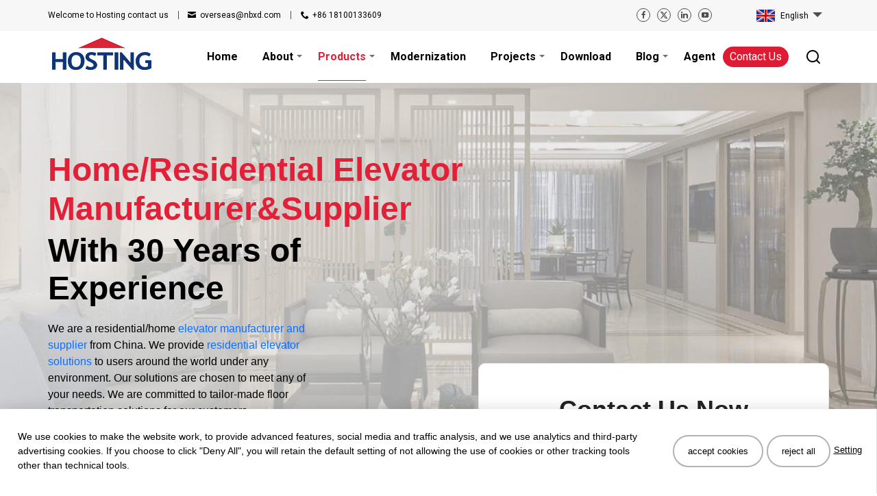

--- FILE ---
content_type: text/html
request_url: https://www.hosting-elevator.com/residential-elevators-207/
body_size: 15988
content:
<!DOCTYPE html>
<html xmlns="http://www.w3.org/1999/xhtml" lang="en">
<head>
  <!-- Global site tag (gtag.js) - Google Analytics -->
<script async src="https://www.googletagmanager.com/gtag/js?id=UA-72847923-1"></script>
<script>
  window.dataLayer = window.dataLayer || [];
  function gtag(){dataLayer.push(arguments);}
  gtag('js', new Date());

  gtag('config', 'UA-72847923-1');
  gtag('config', 'AW-738011856');
</script>
<!-- Event snippet for Send Mail conversion page
In your html page, add the snippet and call gtag_report_conversion when someone clicks on the chosen link or button. -->
<script>
function gtag_report_conversion(url) {
  var callback = function () {
    if (typeof(url) != 'undefined') {
      window.location = url;
    }
  };
  gtag('event', 'conversion', {
      'send_to': 'AW-738011856/z5ImCNmXxtcBENDV9N8C',
      'event_callback': callback
  });
  return false;
}
</script>
<!-- Event snippet for whatsapp conversion page -->
<script>
window.addEventListener("load", function(){
    document.querySelectorAll('a[href*="mailto"]').forEach((e)=>{
    e.addEventListener('click', function() {
  gtag('event', 'conversion', {'send_to': 'AW-738011856/rT94CJnO_tIYENDV9N8C'});
    });
  })
});
</script>

<script type="text/javascript">
    (function(c,l,a,r,i,t,y){
        c[a]=c[a]||function(){(c[a].q=c[a].q||[]).push(arguments)};
        t=l.createElement(r);t.async=1;t.src="https://www.clarity.ms/tag/"+i;
        y=l.getElementsByTagName(r)[0];y.parentNode.insertBefore(t,y);
    })(window, document, "clarity", "script", "j1lot2lsvb");
</script><link rel="shortcut icon" href="/uploads/1537409647.png"/>
<meta property="og:image" content="/uploads/1537409647.png">
<meta property="og:title" content="Residential Elevators">
<meta property="og:description" content="Hosting Elevator is a top manufacturer and supplier of Home Elevators and Residential Elevators. Home elevators are designed for houses, villas and other private places. It is because of the excellent performance, various installation solutions, and the unique decorative style of the elevator car that you will enjoy the convenience.
">
<meta http-equiv="Content-Type" content="text/html; charset=utf-8" />
<meta name="viewport" content="width=device-width, initial-scale=1.0"/>
<meta http-equiv="X-UA-Compatible" content="IE=edge,chrome=1" />
<meta http-equiv="X-UA-Compatible" content="IE=10" />
<link rel="preconnect" href="https://googleads.g.doubleclick.net"/>
<link rel="preconnect" href="https://www.google-analytics.com"/>
<link rel="preconnect" href="https://www.googleadservices.com"/>
<link rel="canonical" href="https://www.hosting-elevator.com/residential-elevators-207/" />
<meta name="theme-color" content="#e22139">
<title>Residential Elevators</title>
<meta name="Keywords" content="Residential Elevators" />
<meta name="description" content="Hosting Elevator is a top manufacturer and supplier of Home Elevators and Residential Elevators. Home elevators are designed for houses, villas and other private places. It is because of the excellent performance, various installation solutions, and the unique decorative style of the elevator car that you will enjoy the convenience.
" />
<meta property="og:url"           content="https://www.hosting-elevator.com/residential-elevators-207/" />
<meta property="og:type"          content="website" />
<meta property="og:title"         content="" />
<meta property="og:description"   content="" />
<meta property="og:image"         content="" /><link href="index.css" rel="stylesheet">
<script type="application/ld+json">
    {
"@context": "https://schema.org",
"@type": "Product", // 这里可以是其它类型，如LocalBusiness或Article
"name": "Residential Elevators",
"aggregateRating": {
  "@type": "AggregateRating",
  "ratingValue": "0.0",
  "reviewCount": "0"
},
"review": [
]
  }
</script>
</head>
<body>
            <div class="mobile-header">
  <div class="mobile-tool">
    <div class="mobile-tool-center">
      <a title="Elevator Manufacturers, Passenger Elevator Manufacturers, Escalator Manufacturer | Hosting Elevator" class="mobile-logo-f" href='/' >
        <img class="mob-logo-img" src="/uploads/202101/1537409_1610604326_WNo_157d56.png" onload="this.style.display='inline';rightCent()" alt="Elevator Manufacturers, Passenger Elevator Manufacturers, Escalator Manufacturer | Hosting Elevator" />
      </a> 
  <div class="mobile-menu" id="id-mobile-menu"></div>
      <div class="mobile-sellang-f">
    <div class="LangUrlArrf">
  <div  openst="0" class="langurlarrBtin">
    English  </div>
    <div class="langurlarrself">
          <a href="http://es.hosting-elevator.com" class="langurlarr-self-a" >
              <div class="llsa-lf" style="background-position: 0 -69px;"></div>     
        <div class="langsonname">Español</div>
      </a>
          <a href="http://ar.hosting-elevator.com" class="langurlarr-self-a" >
              <div class="llsa-lf" style="background-position: 0 -23px;"></div>     
        <div class="langsonname">لعربية</div>
      </a>
    	 
  </div>
  </div>
      </div>	         	
</div>
  </div>
  <div class="mobile-dowshow" id="id-mob-nav-down">
<div itemscope itemtype="http://www.schema.org/SiteNavigationElement" class="mob-nav1" id="id-mob-nav1">
  <div class="mob-nav-s1">
    <input type="hidden" class="mob-nav-s1-state" value="0" />
    <div class="mob-col-name1">
  <a itemprop="url" class="mob-nav-a1" href="/" title="Home"><span itemprop="name">Home</span></a>
  </div>
<div class="mob-nav2">
                </div>			 
  </div>
      <div class="mob-nav-s1">
    <input type="hidden" class="mob-nav-s1-state" value="0" />
    <div class="mob-col-name1">
  <a itemprop="url" class="mob-nav-a1" href="/company-profil/" title="About"><span itemprop="name">About</span></a>
      <div class="mob-nav-btn"></div>
  </div>
<div class="mob-nav2">
              <div class="mob-nav-s2">
    <input type="hidden" class="mob-nav-s2-state" value="0" />
    <div class="mob-col-name2">
  <a class="mob-nav-a2" href="/company-profil/">Company profile</a>
  </div>
    <div class="mob-nav3">
    </div>
  </div>
              <div class="mob-nav-s2">
    <input type="hidden" class="mob-nav-s2-state" value="0" />
    <div class="mob-col-name2">
  <a class="mob-nav-a2" href="/factory-view/">Factory View</a>
  </div>
    <div class="mob-nav3">
    </div>
  </div>
              <div class="mob-nav-s2">
    <input type="hidden" class="mob-nav-s2-state" value="0" />
    <div class="mob-col-name2">
  <a class="mob-nav-a2" href="/certificates/">Certificates</a>
  </div>
    <div class="mob-nav3">
    </div>
  </div>
              <div class="mob-nav-s2">
    <input type="hidden" class="mob-nav-s2-state" value="0" />
    <div class="mob-col-name2">
  <a class="mob-nav-a2" href="/faq/">FAQ</a>
  </div>
    <div class="mob-nav3">
    </div>
  </div>
              <div class="mob-nav-s2">
    <input type="hidden" class="mob-nav-s2-state" value="0" />
    <div class="mob-col-name2">
  <a class="mob-nav-a2" href="/video/">Video</a>
  </div>
    <div class="mob-nav3">
    </div>
  </div>
                </div>			 
  </div>
      <div class="mob-nav-s1">
    <input type="hidden" class="mob-nav-s1-state" value="0" />
    <div class="mob-col-name1">
  <a itemprop="url" class="mob-nav-a1" href="/products/" title="Products"><span itemprop="name">Products</span></a>
      <div class="mob-nav-btn"></div>
  </div>
<div class="mob-nav2">
              <div class="mob-nav-s2">
    <input type="hidden" class="mob-nav-s2-state" value="0" />
    <div class="mob-col-name2">
  <a class="mob-nav-a2" href="/passenger-elevator/">Passenger Elevator</a>
  </div>
    <div class="mob-nav3">
    </div>
  </div>
              <div class="mob-nav-s2">
    <input type="hidden" class="mob-nav-s2-state" value="0" />
    <div class="mob-col-name2">
  <a class="mob-nav-a2" href="/home-elevator/">Home Elevator</a>
  </div>
    <div class="mob-nav3">
    </div>
  </div>
              <div class="mob-nav-s2">
    <input type="hidden" class="mob-nav-s2-state" value="0" />
    <div class="mob-col-name2">
  <a class="mob-nav-a2" href="/panoramic-elevator/">Panoramic Elevator</a>
  </div>
    <div class="mob-nav3">
    </div>
  </div>
              <div class="mob-nav-s2">
    <input type="hidden" class="mob-nav-s2-state" value="0" />
    <div class="mob-col-name2">
  <a class="mob-nav-a2" href="/hospital-elevator/">Hospital Elevator</a>
  </div>
    <div class="mob-nav3">
    </div>
  </div>
              <div class="mob-nav-s2">
    <input type="hidden" class="mob-nav-s2-state" value="0" />
    <div class="mob-col-name2">
  <a class="mob-nav-a2" href="/freight-elevators/">Freight Elevators</a>
  </div>
    <div class="mob-nav3">
    </div>
  </div>
              <div class="mob-nav-s2">
    <input type="hidden" class="mob-nav-s2-state" value="0" />
    <div class="mob-col-name2">
  <a class="mob-nav-a2" href="/escalators-moving-walks/">Escalators & Moving Walks</a>
  </div>
    <div class="mob-nav3">
    </div>
  </div>
                </div>			 
  </div>
      <div class="mob-nav-s1">
    <input type="hidden" class="mob-nav-s1-state" value="0" />
    <div class="mob-col-name1">
  <a itemprop="url" class="mob-nav-a1" href="/modernization/" title="Modernization"><span itemprop="name">Modernization</span></a>
  </div>
<div class="mob-nav2">
                </div>			 
  </div>
      <div class="mob-nav-s1">
    <input type="hidden" class="mob-nav-s1-state" value="0" />
    <div class="mob-col-name1">
  <a itemprop="url" class="mob-nav-a1" href="/overseas-project/" title="Projects"><span itemprop="name">Projects</span></a>
      <div class="mob-nav-btn"></div>
  </div>
<div class="mob-nav2">
              <div class="mob-nav-s2">
    <input type="hidden" class="mob-nav-s2-state" value="0" />
    <div class="mob-col-name2">
  <a class="mob-nav-a2" href="/overseas-project/">Overseas Projects</a>
  </div>
    <div class="mob-nav3">
    </div>
  </div>
              <div class="mob-nav-s2">
    <input type="hidden" class="mob-nav-s2-state" value="0" />
    <div class="mob-col-name2">
  <a class="mob-nav-a2" href="/domestic-project/">Domestic Project</a>
  </div>
    <div class="mob-nav3">
    </div>
  </div>
                </div>			 
  </div>
      <div class="mob-nav-s1">
    <input type="hidden" class="mob-nav-s1-state" value="0" />
    <div class="mob-col-name1">
  <a itemprop="url" class="mob-nav-a1" href="/download/" title="Download"><span itemprop="name">Download</span></a>
  </div>
<div class="mob-nav2">
                </div>			 
  </div>
      <div class="mob-nav-s1">
    <input type="hidden" class="mob-nav-s1-state" value="0" />
    <div class="mob-col-name1">
  <a itemprop="url" class="mob-nav-a1" href="/blog/" title="Blog"><span itemprop="name">Blog</span></a>
      <div class="mob-nav-btn"></div>
  </div>
<div class="mob-nav2">
              <div class="mob-nav-s2">
    <input type="hidden" class="mob-nav-s2-state" value="0" />
    <div class="mob-col-name2">
  <a class="mob-nav-a2" href="/exhibition-news/">Exhibition&News</a>
  </div>
    <div class="mob-nav3">
    </div>
  </div>
              <div class="mob-nav-s2">
    <input type="hidden" class="mob-nav-s2-state" value="0" />
    <div class="mob-col-name2">
  <a class="mob-nav-a2" href="/article/">Article</a>
  </div>
    <div class="mob-nav3">
    </div>
  </div>
                </div>			 
  </div>
      <div class="mob-nav-s1">
    <input type="hidden" class="mob-nav-s1-state" value="0" />
    <div class="mob-col-name1">
  <a itemprop="url" class="mob-nav-a1" href="/agent-wanted/" title="Agent"><span itemprop="name">Agent</span></a>
  </div>
<div class="mob-nav2">
                </div>			 
  </div>
      <div class="mob-nav-s1">
    <input type="hidden" class="mob-nav-s1-state" value="0" />
    <div class="mob-col-name1">
  <a itemprop="url" class="mob-nav-a1" href="/contact-us/" title="Contact Us"><span itemprop="name">Contact Us</span></a>
  </div>
<div class="mob-nav2">
                </div>			 
  </div>
    		 
    </div>	
    <div class="mob-search">
  <form method="get" action="/search.php" class="mob-srh-form">
          <input type="text" class="mob-srh-in" name="key" placeholder="Search…" />
          <input type="submit" value="" class="srh-btn"/>
  <input type="hidden" name="type" value="pro" />
      </form>  
    </div>	
<div class="mob-share">
<div class="mob-share-center">
          <a class="mshare mfacebook" title="facebook" href="https://www.facebook.com/Hosting.elevator.escalator" target="_blank" rel="noopener"></a>
            <a class="mshare mtwitter" title="twitter" href="https://twitter.com/hostingelevato1" target="_blank" rel="noopener"></a>
            <a class="mshare mlinkedin" title="linkedin" href="https://www.linkedin.com/company/ningbo-hongda-elevator-co-ltd/about/" target="_blank" rel="noopener"></a>
            <a class="mshare myoutube" title="youtobe" href="https://www.youtube.com/channel/UClZqbHcna7I8u3H0f8OGM6g?view_as=subscriber" target="_blank" rel="noopener"></a>
          </div>
</div>
  </div>	 
</div>

<div class="header-f">
  <div class="header-top-f" id="id-header-top-f">
    <div class="header-top-center">
      <div class="h-t-left">
        <a class="h-t-l-t1" href="/contact-us/"><span class="h-t-l-wel">Welcome to Hosting </span>contact us</a>
<a id="id-header-email" class="h-t-l-t2 id-email-text" href="mailto:overseas@nbxd.com" >overseas@nbxd.com</a>
  <a class="h-t-l-t3" href="Tel:+86 18100133609">+86 18100133609</a>
      </div>
      <div class="h-t-right">
<div class="top-share-f">
      <a title="Facebook" class="fshare ffacebook" href="https://www.facebook.com/Hosting.elevator.escalator" target="_blank" rel="noopener"></a>
        <a title="Twitter" class="fshare ftwitter" href="https://twitter.com/hostingelevato1" target="_blank" rel="noopener"></a>
                <a title="Linkedin" class="fshare flinkedin" href="https://www.linkedin.com/company/ningbo-hongda-elevator-co-ltd/about/" target="_blank" rel="noopener"></a>
            <a title="Youtube" class="fshare fyoutube" href="https://www.youtube.com/channel/UClZqbHcna7I8u3H0f8OGM6g?view_as=subscriber" target="_blank" rel="noopener"></a>
      </div>
<div class="cus-sellang-f">
  <div class="LangUrlArrf">
  <div  openst="0" class="langurlarrBtin">
    English  </div>
    <div class="langurlarrself">
          <a href="http://es.hosting-elevator.com" class="langurlarr-self-a" >
              <div class="llsa-lf" style="background-position: 0 -69px;"></div>     
        <div class="langsonname">Español</div>
      </a>
          <a href="http://ar.hosting-elevator.com" class="langurlarr-self-a" >
              <div class="llsa-lf" style="background-position: 0 -23px;"></div>     
        <div class="langsonname">لعربية</div>
      </a>
    	 
  </div>
  </div>
</div>
      </div>		
    </div>
  </div><input type="hidden" class="ca-logo-w" value="157" />
    <div class="header-bottom-f" id="id-header-nav-fix">
    <div class="header-bottom-center">
  <a title="Elevator Manufacturers, Passenger Elevator Manufacturers, Escalator Manufacturer | Hosting Elevator" class="logo-f" href='/'>
    <img class="m1" src="/uploads/202101/1537409_1610604326_WNo_157d56.png" onload="this.style.display='block';" alt="Elevator Manufacturers, Passenger Elevator Manufacturers, Escalator Manufacturer | Hosting Elevator" />
  </a>
  <div class="h-b-right" id="id-h-b-right">
  <div class="conus-search-f">
  <a class="conus" href="/contact-us/">Contact Us</a>
  <div class="search-but" id="id-search-but"></div>
        </div>
    <div itemscope itemtype="http://www.schema.org/SiteNavigationElement" id="pc-top-nav" class="nav-f">
      <div class="nav-s-1">
  <a itemprop="url" class="nav-s-1-a  noselectnav" href="/" title="Home">
    <span itemprop="name">Home</span>
  </a>
  </div>
      <div class="nav-s-1">
  <a itemprop="url" class="nav-s-1-a show_down noselectnav" href="/company-profil/" title="About">
    <span itemprop="name">About</span>
  </a>
      <div class="nav-f-2">
      <div class="nav-s-2">
  <a class="nav-s-2-a " href="/company-profil/" title="Company profile">Company profile</a>
  </div>
      <div class="nav-s-2">
  <a class="nav-s-2-a " href="/factory-view/" title="Factory View">Factory View</a>
  </div>
      <div class="nav-s-2">
  <a class="nav-s-2-a " href="/certificates/" title="Certificates">Certificates</a>
  </div>
      <div class="nav-s-2">
  <a class="nav-s-2-a " href="/faq/" title="FAQ">FAQ</a>
  </div>
      <div class="nav-s-2">
  <a class="nav-s-2-a " href="/video/" title="Video">Video</a>
  </div>
  </div>
  </div>
      <div class="nav-s-1">
  <a itemprop="url" class="nav-s-1-a show_down noselectnav" href="/products/" title="Products">
    <span itemprop="name">Products</span>
  </a>
      <div class="nav-f-2">
      <div class="nav-s-2">
  <a class="nav-s-2-a " href="/passenger-elevator/" title="Passenger Elevator">Passenger Elevator</a>
  </div>
      <div class="nav-s-2">
  <a class="nav-s-2-a " href="/home-elevator/" title="Home Elevator">Home Elevator</a>
  </div>
      <div class="nav-s-2">
  <a class="nav-s-2-a " href="/panoramic-elevator/" title="Panoramic Elevator">Panoramic Elevator</a>
  </div>
      <div class="nav-s-2">
  <a class="nav-s-2-a " href="/hospital-elevator/" title="Hospital Elevator">Hospital Elevator</a>
  </div>
      <div class="nav-s-2">
  <a class="nav-s-2-a " href="/freight-elevators/" title="Freight Elevators">Freight Elevators</a>
  </div>
      <div class="nav-s-2">
  <a class="nav-s-2-a " href="/escalators-moving-walks/" title="Escalators & Moving Walks">Escalators & Moving Walks</a>
  </div>
  </div>
  </div>
      <div class="nav-s-1">
  <a itemprop="url" class="nav-s-1-a  noselectnav" href="/modernization/" title="Modernization">
    <span itemprop="name">Modernization</span>
  </a>
  </div>
      <div class="nav-s-1">
  <a itemprop="url" class="nav-s-1-a show_down noselectnav" href="/overseas-project/" title="Projects">
    <span itemprop="name">Projects</span>
  </a>
      <div class="nav-f-2">
      <div class="nav-s-2">
  <a class="nav-s-2-a " href="/overseas-project/" title="Overseas Projects">Overseas Projects</a>
  </div>
      <div class="nav-s-2">
  <a class="nav-s-2-a " href="/domestic-project/" title="Domestic Project">Domestic Project</a>
  </div>
  </div>
  </div>
      <div class="nav-s-1">
  <a itemprop="url" class="nav-s-1-a  noselectnav" href="/download/" title="Download">
    <span itemprop="name">Download</span>
  </a>
  </div>
      <div class="nav-s-1">
  <a itemprop="url" class="nav-s-1-a show_down noselectnav" href="/blog/" title="Blog">
    <span itemprop="name">Blog</span>
  </a>
      <div class="nav-f-2">
      <div class="nav-s-2">
  <a class="nav-s-2-a " href="/exhibition-news/" title="Exhibition&News">Exhibition&News</a>
  </div>
      <div class="nav-s-2">
  <a class="nav-s-2-a " href="/article/" title="Article">Article</a>
  </div>
  </div>
  </div>
      <div class="nav-s-1">
  <a itemprop="url" class="nav-s-1-a  noselectnav" href="/agent-wanted/" title="Agent">
    <span itemprop="name">Agent</span>
  </a>
  </div>
          </div>		 		 
  </div>
      <div class="headersearchf" id="id-headersearchf">
    <div class="search-close" id="id-search-close"></div>
<form method="get" action="/search.php" class="h-s-form">
          <input type="text" class="search-in" name="key" placeholder="Search…" />
          <input type="submit" value="" class="search-btn">
          <input type="hidden" name="type" value="pro" />
</form>		  
  </div>   	  
    </div>	 
  </div> 
  <script type="text/javascript">
    var langsel=document.getElementsByClassName("langurlarrBtin");
    for (i = 0; i < langsel.length; i++) {
    
        langsel[i].onclick = function(){
var opn=this.attributes["openst"].nodeValue;
        var f = this.parentNode;			
var langselm=f.getElementsByClassName("langurlarrself")[0];	
if (opn == "0") {	
    langselm.style.display='block';
    this.setAttribute("openst","1");
}else{
    langselm.style.display='none';
    this.setAttribute("openst","0");
}
}
    }
  var t=0;
  var pw=window.innerWidth;
  if(pw>760){
function rightCent(){
    let HeadFH=document.getElementsByClassName("header-bottom-center")[0].offsetHeight;
    let HeadMidH=document.getElementById("id-h-b-right").offsetHeight;
    //console.log(HeadFH+'@@'+HeadMidH);
if(HeadFH>HeadMidH){
    let Mt=(HeadFH-HeadMidH)/2;
    //document.getElementById("id-h-b-right").style.marginTop=Mt+"px";
    }
    }
  }
  var loadnaf=function(){
      var pw=window.innerWidth;
      var lr=document.getElementsByClassName("h-b-right");
      if(pw>760){
  var logoWarr=document.getElementsByClassName("ca-logo-w");
          var logow=logoWarr[0].value;
      //lr[0].style['width']='calc(100% - '+logow+'px)';
      }	  
      var nf=document.getElementsByClassName("nav-f");
  if(nf){
      var nfw=nf[0].clientWidth;
          var hbrw=lr[0].clientWidth;
          //console.log(nfw+'@@'+hbrw);
          if(nfw>=hbrw-175){
      var list = document.getElementById('pc-top-nav');
              var child = list.firstChild;
              //console.log(list.nextSibling);
  var sinnavw=0;
              while(child != list.lastChild){
                  if(child.nodeType == 1){
      sinnavw=sinnavw+child.clientWidth;
      if(sinnavw>hbrw-175){
      sinnavw=sinnavw-child.clientWidth+2;
  //console.log(lr2[0].clientWidth+'@@');
                          break;						  
  }
                  }
                  child = child.nextSibling;

              }
              var nf=document.getElementsByClassName("nav-f");
          //nf[0].style['width']=sinnavw+'px';
          }
  clearInterval(t);
  }
  }
  loadnaf();
  </script>  
</div>  
  <div class='main-f'>
    <script type="text/javascript">
    var pw=window.innerWidth;
    if(pw>760){
    var header=document.getElementsByClassName("header-f");
}else{
    var header=document.getElementsByClassName("mobile-header");
}
    var mainf=document.getElementsByClassName("main-f");
    mainf[0].style['margin-top'] = header[0].clientHeight+'px';
</script>    <div class="inbanner-f">
  <script type="text/javascript">
  var pw2=window.innerWidth;
  var bannhavepic=false;
  </script>
      <div class="inbann-center">   
    <div class="inbann-colname-f">
      <div class="inbann-colname">
      Philippines      </div>
</div>
<input type="hidden" value="" />
<script type="text/javascript">
  function settexttop(){
  	var bf=document.getElementsByClassName("inbanner-f");
    var bt=document.getElementsByClassName("inbann-colname-f");
    var bfhalf=bf[0].clientHeight/2;
    console.log(bf[0].offsetHeight);
    var bthalf=bt[0].clientHeight/2;
    var fixtop=bfhalf-bthalf;
    bt[0].style['top']=fixtop+'px';
  }
</script>
  </div>
</div>
<script type="text/javascript">	
    function texttop(){
    var pw=window.innerWidth;
if(pw>1200){
        var bannerimg=document.getElementsByClassName("bannerimg");
}else{
    var bannerimg=document.getElementsByClassName("inbanner-f");
}
        var bannertext=document.getElementsByClassName("inbann-colname-f");
var bannerpath=document.getElementsByClassName("inbann-breadcrumb-f");
        //bannertext[0].style['margin-top'] = (bannerimg[0].clientHeight/2)-(bannertext[0].clientHeight/2)-bannerpath[0].clientHeight+'px';
}
</script>
<div class="inpage-center">
  <div class="left" >
    <div class="left-f" id="id-left-f">
  <div class="left-scroll" id="id-left-scroll">
            <div class="pro-fix-send">
  <div class="pro-fix-center">
<div class="pfs-title">Contact Now</div>
<div class="pfs-desc"></div>
<div class="pfs-desc2">
  </div>
<div class="pfs-message">
  <div class="pfs-msg-center">

<div class="pfs-in-f">
  <div class="pfs-tip">Name:</div>
  <input id="id-send-name-2"  class="pfs-in" type="text" value=""/>
</div>
<div class="pfs-in-f">
      <div class="pfs-tip">Email:&nbsp;&nbsp;<span id="id-lst-email" class="left-send-tip">Email is wrong!</span></div>
  <input id="id-send-email-2"  class="pfs-in" type="text" value=""/>
</div>
<div class="pfs-in-f">
  <div class="pfs-tip">Message:&nbsp;&nbsp;<span id="id-lst-msg" class="left-send-tip">Message is wrong!</span></div>
  <textarea id="id-send-message-2" class="pfs-msg-in"></textarea>
</div>
<div id="id-send-submit-left" class="pfs-btn">SUBMIT</div>
  </div>
</div>
  </div>
</div>      </div>
</div>
  </div>
  <div vocab="http://schema.org/" typeof="Product" class="inpage-d-right" id="id-inpage-d-right">	    
<div class="pro-title"><h1 property="name" id="id-pdet-name">Residential Elevators</h1></div>
<div class="pro-title-add"></div>
  <div class="pro-show-f">
    <div class="pro-big-show">
      <div class="pro-big-video" id="id-pro-big-video" style="display:none">
      </div>
    <div class="pro-big-pic-a" id="id-pro-big-pic-a" style="">
    
    <picture>
  <source type="image/webp" id="id-big-source" srcset="/uploads/202301/Home_1672901987_WNo_900d400.webp">
                  <img property="image"  alt="Residential Elevators" id="id-big-pic" class="pro-big-pic-img" src="/uploads/202301/Home_1672901987_WNo_900d400.jpg" onload="SetHuaGui()"/>				
                  <input type="hidden" id="srcw" value="900" />
  <input type="hidden" id="srch" value="400" />
    </picture>
    <a id="id-pro-big-bk" class="fancybox pro-big-bk" fancy-isrc="/uploads/202301/Home_1672901987_WNo_900d400.jpg"></a>             
  </div>
    <div class="pro-big-sel-tip">
    <div class="pro-big-sel-tip-f">
                <div class="pro-b-s-t" id="id-show-selpic_0" ></div>
          </div>
  </div>
    </div>
    <div class="pro-show-right">
      <div class="pro-s-r-top" id="id-pro-s-r-top"></div>
  <div class="pro-s-r-main" id="id-pro-s-r-main">
    <div class="pro-s-r-in" id="id-suoluef">
                    <div class="pro-thumb-btn ptb-active" ael="id-pic-sel-f" style="background-image: url(/uploads/202301/Home_1672901987_WNo_900d400.jpg);">				
  <input ael="id-selpic-index" value="0" type="hidden"/>
  <input ael="al-hid-bigpic_webp" value="/uploads/202301/Home_1672901987_WNo_900d400.webp" type="hidden"/>
  <input ael="al-hid-bigpic" value="/uploads/202301/Home_1672901987_WNo_900d400.jpg" type="hidden"/>
    </div>
              </div>
  </div>
  <div class="pro-s-r-bottom" id="id-pro-s-r-bottom"></div>
    </div>
<script>
let js = 0;
var screenW = window.innerWidth;
let SinA = document.querySelectorAll('.pro-thumb-btn');
let picNum = SinA.length;
let pin = document.querySelector('.pro-s-r-in');

if (picNum > 4 && screenW > 760) {
    pin.style.marginTop = '0';
}

function SetHuaGui() {
    if (picNum > 4 && screenW > 760) {
        let ff2 = document.querySelector(".pro-s-r-main");
        pin.style.display = 'block';
        ff2.style.height = 'calc(100% - 50px)';
        document.querySelector("#id-pro-s-r-top").style.display = "block";
        document.querySelector("#id-pro-s-r-bottom").style.display = "block";
        let mh = ff2.offsetHeight;
        let mh2 = mh - 10 * 3;
        let sh = (mh2 / 4) - 1;
        SinA.forEach(function (element) {
            element.style.height = sh + 'px';
            element.setAttribute('h', sh);
        });
        let toth = sh * picNum + 10 * (picNum - 1);
        pin.style.height = toth + 'px';
        pin.style.transition = 'all 1s ease 0s';
        MoveHG();
    }
}

SetHuaGui();

document.querySelector("#id-pro-s-r-bottom").onclick = function () {
    js = Math.min(js + 1, picNum - 4);  // 限定js的上限
    MoveHG();
}

document.querySelector("#id-pro-s-r-top").onclick = function () {
    js = Math.max(js - 1, 0);  // 限定js的下限
    MoveHG();
}

function MoveHG() {
    let sh = parseInt(document.querySelector(".pro-thumb-btn").getAttribute('h')) + 10;
    let md = sh * js;
    pin.style.marginTop = -md + 'px';
}

</script>
  </div>
<script type="text/javascript">
//   var pw=window.innerWidth;
        //   if(pw<=760){
//     var fw=document.getElementsByClassName("pro-show-right")[0].clientWidth;
//     var iw=(fw-40);
//     var ml=iw*0.02;
//     var sw=iw*0.23;
//     var bml=0-ml+20;
//     document.getElementsByClassName("pro-s-r-in")[0].style['margin-left']=bml+'px';
//     var array1=document.getElementsByClassName("pro-thumb-btn");
        //     for (var i = 0;i < array1.length;i++){
//         array1[i].style['width']=sw+'px';
// 	    array1[i].style['margin-left']=ml+'px';
//     }
//   }
</script>
<div class="pro-jump">
  <div class="pro-jump-center">
    <a class="pro-jump-conus" ael="al-fix-w-conus">Get a Quote Now</a>
  </div>
</div>
  <div class="pro-desc">
    <div class="pro-desc-sel-f">
      <div class="pro-desc-sel-btn1 pro-desc-sel-active" id="id-pro-desc-sel-btn1"><h2>Description</h2></div>
        <div class="pro-desc-sel-btn2" id="id-pro-desc-sel-btn3">
      <h2>
    Reviews  </h2>
    </div>
      </div>
    <div property="description" class="pro-desc-main" id="id-pro-desc-main1">
      <head>
    <meta charset="UTF-8">
    <meta http-equiv="refresh" content="0; url=https://www.hosting-elevator.com/home-elevator/">
    <title>Redirecting...</title>
</head>    </div>
    <div  class="pro-desc-main" id="id-pro-desc-main2">
                          </div>
        <div class="pro-desc-main" id="id-pro-desc-main3">
              <div class="review-title">
          <span class="r0tip">
    Share your thoughts with us today!&nbsp;&nbsp;
  </span>
              <span class="r0t2">
        Showing 
    <span id="re-shownum">6</span> 
    of 
    <span property="reviewCount" id="retotail">0</span> 
    reviews          </span>
      </div>
  <div class="rev-sel-show-f2" id="id-rev-sel-show-f2">
    <div class="rev-sel-show-f">
      <div class="rev-sel-show" id="id-rev-sel-show" >Most recent</div>
  <div class="rev-sel-all" id="id-rev-sel-all" retype='top'>
    Top Reviews  </div>
    </div>
  </div>
              <div class="review-f">
            <input id="re-tmax" value="0" type="hidden"/>
    <div class="re-readmore-f" id="id-re-readmore">
      <div class="re-readmore-cover"></div>
      <div class="re-readmore">Read more</div>
    </div>
  </div>
  <div class="rev-send-f">
    <div class="rev-send-txt">
      Your rating    </div>
    <div class="rev-send-star-f">
      <div class="rev-send-star-s emptyheart" ael="al-rev-star" th="1"></div>
          <div class="rev-send-star-s emptyheart" ael="al-rev-star" th="2"></div>
          <div class="rev-send-star-s emptyheart" ael="al-rev-star" th="3"></div>
          <div class="rev-send-star-s emptyheart" ael="al-rev-star" th="4"></div>
          <div class="rev-send-star-s emptyheart" ael="al-rev-star" th="5"></div>
          </div>
    <input id="send-star" value="0" type="hidden"/>
    <input id="re-send-cont-tip" value="Enter your review" type="hidden"/>
    <input id="re-send-cont-tip2" value="Off after 2 second" type="hidden"/>
    <input id="re-send-cont-tip3" value="Your review is awaiting approval." type="hidden"/>
  
    <div class="rev-send-in-f">
      <div class="r-s-in-s-f">
    <div class="r-s-i-s-txt">Your review *</div>
    <textarea class="r-s-i-s-cont" id="id-r-s-i-s-cont"></textarea>
  </div>
  <div class="r-s-in-s-f2">
    <div class="r-s-i-s-txt2">Name *</div>
    <input class="r-s-i-s-input" id="send-re-name" type="text"/>
    <div class="r-s-i-s-tip-f" id="name-tip">
      <div class="r-s-i-s-tip-arrow"></div>
  <div class="r-s-i-s-tip">
    <div class="r-s-i-s-tip-ico"></div>
    <div class="r-s-i-s-tip-txt">Enter your Name</div>
  </div>
    </div>
  </div>
  <div class="r-s-in-s-f2">
    <div class="r-s-i-s-txt2">Email *</div>
    <input class="r-s-i-s-input" id="send-re-email" type="text"/>
    <div class="r-s-i-s-tip-f" id="email-tip">
      <div class="r-s-i-s-tip-arrow"></div>
  <div class="r-s-i-s-tip">
    <div class="r-s-i-s-tip-ico"></div>
    <div class="r-s-i-s-tip-txt">Enter your Email</div>
  </div>
    </div>
  </div>
  <div class="r-s-in-s-f2">
<div class="r-s-i-img-show">
</div>
<div class="r-s-i-s-txt2 rsst3">Upload Image</div>
<div id="rev-uppic-btn" class="r-s-i-uppic-btn"></div>
<div class="rsimgup-tip">Notice: Ensure your image is no larger than 200KB before uploading.</div>
  </div>
  <div class="r-s-but-f">
    <div class="r-s-but" id="id-r-s-but">Submit</div>
  </div>
    </div>
  </div>
    </div>
  </div>
<div class="pro-send-f">
    <div class="send-f">
    <div class="send-title">
      Contact Us Now    </div>
  <div class="send-in-f">
    <div class="send-in-title">
  Enter your inquiry details, We will reply you in 24 hours.</div>
<div class="send-in-main">
  <div class="send-in-center">
    <div class="send-input-f">
  <div id="name-send-error" class="send-error">Name can't be empty</div>
          <input id="id-send-name" class="send-in" type="text" size="45" 
  value="Name:*"/> 
  <label for="id-send-name" class="send-down">Name</label>
        </div>
<div class="send-input-f send-input-f2">
  <div id="email-send-error" class="send-error">E-mail can't be empty</div>
          <input id="id-send-email" class="send-in" type="text" size="45" 
  value="Email:*"/> 
  <label for="id-send-email" class="send-down">Email</label>
        </div>
<div class="send-input-f">
  <div id="company-send-error" class="send-error">Company can't be empty</div>
          <input id="id-send-company" class="send-in" type="text" size="45" 
  value="Company:"/> 
  <label for="id-send-company" class="send-down">Company</label>
        </div>
<div class="send-input-f send-input-f2">
  <div id="phone-send-error" class="send-error">Phone can't be empty</div>
          <input id="id-send-phone" class="send-in" type="text" size="45" 
  value="Phone:"/> 
          <div class="send-down">Phone</div>
  <label for="id-send-phone" class="send-down">Phone</label>
        </div>
<div class="send-input-f send-input-f3">
  <div id="prowant-send-error" class="send-error">Products can't be empty</div>
            <input id="id-send-prowant" class="send-in" type="text" size="45" value="Residential Elevators" /> 
          <div class="send-down">Products you want</div>
  <label for="id-send-prowant" class="send-down">Products you want</label>
        </div>
<div class="send-textarea-f">
  <div id="message-send-error" class="send-error-2">Message can't be empty</div>
  <textarea id="id-send-message" class="send-textarea" cols="45" rows="4">Message*</textarea>
  <label for="id-send-message" class="send-down">Message</label>
</div>
<div class="vericode">
  <div class="vericode-center">
<div class="vericodff">
<div class="vericode-f">
<div id="code-send-error" class="send-error-3">Verification code error</div>
<input id="id-send-code" class="send-in-code" type="text" size="45" 
value="Code:" />
<label for="id-send-code" class="send-down">Code</label>
<img class="vericode-img" src="/comm/imgcode.php?w=110&amp;h=36" border="0" alt="code" onclick="this.src=this.src+'&amp;t'+Math.random()"/>		
</div>
</div>
<div class="sendbtn-f">
<div class="send-btn">
<input id="id-send-submit" class="send-submit" type="submit" value="Submit"/> 
<div id="id-send-refill" class="send-refill">Clear</div>			  
</div>
</div>
  </div>
</div>
  </div>
</div>
  </div>
</div></div>
<div class="pro-alselike">
  <div class="pro-al-title">People who viewed this item also viewed</div>
  <div class="pro-al-main">
    <div class="pro-al-offset">
          <div class="pro-al-single">
          <a title="Apartment building elevator" class="pro-al-img-a" href="/apartment-building-elevator/">
      
      <picture class="lazy-f">
        <source type="image/webp" srcset="/uploads/a1a1578989794_t_WNo_800d533.webp">
<hide alt="Apartment building elevator" class="pro-al-img scrollLoading" src="/uploads/a1a1578989794_t_WNo_800d533.jpg" onload="this.style.opacity=1"/>		
                        <input type="hidden" id="srcw" value="800" />
        <input type="hidden" id="srch" value="533" />
          </picture>
</a>
    <a class="pro-al-name" href="/apartment-building-elevator/">Apartment building elevator</a>
    </div>
      <div class="pro-al-single">
          <a title="Commercial elevator " class="pro-al-img-a" href="/commercial-elevator/">
      
      <picture class="lazy-f">
        <source type="image/webp" srcset="/uploads/c1a1578989635_t_WNo_800d533.webp">
<hide alt="Commercial elevator " class="pro-al-img scrollLoading" src="/uploads/c1a1578989635_t_WNo_800d533.jpg" onload="this.style.opacity=1"/>		
                        <input type="hidden" id="srcw" value="800" />
        <input type="hidden" id="srch" value="533" />
          </picture>
</a>
    <a class="pro-al-name" href="/commercial-elevator/">Commercial elevator </a>
    </div>
      <div class="pro-al-single">
          <a title="VLA-1701House Elevator" class="pro-al-img-a" href="/vla-1701house-elevator/">
      
      <picture class="lazy-f">
        <source type="image/webp" srcset="/uploads/bsa1a1578289237_t_WNo_800d450.webp">
<hide alt="VLA-1701House Elevator" class="pro-al-img scrollLoading" src="/uploads/bsa1a1578289237_t_WNo_800d450.jpg" onload="this.style.opacity=1"/>		
                        <input type="hidden" id="srcw" value="800" />
        <input type="hidden" id="srch" value="450" />
          </picture>
</a>
    <a class="pro-al-name" href="/vla-1701house-elevator/">VLA-1701House Elevator</a>
    </div>
      <div class="pro-al-single">
          <a title="Hotel elevator" class="pro-al-img-a" href="/hotel-elevator/">
      
      <picture class="lazy-f">
        <source type="image/webp" srcset="/uploads/h1a1578989752_t_WNo_800d533.webp">
<hide alt="Hotel elevator" class="pro-al-img scrollLoading" src="/uploads/h1a1578989752_t_WNo_800d533.jpg" onload="this.style.opacity=1"/>		
                        <input type="hidden" id="srcw" value="800" />
        <input type="hidden" id="srch" value="533" />
          </picture>
</a>
    <a class="pro-al-name" href="/hotel-elevator/">Hotel elevator</a>
    </div>
  </div>
  </div>
</div>
      </div>	        	  
    </div>	
  </div>
    <input id="ProID" value="20748" type="hidden"/>
  <div class="mob-fix-foot">
    <div class="mob-f-foot-conusbtn" ael="al-fix-w-conus">Concact Us Now</div>
</div>  <style>
  @media screen and (max-width:840px) {

.cktlb-btn_2{
        margin-left: 0px !important ;
}
}
.mshare:before{
  width:20px;
  line-height:20px;
}
</style>
  <div class="cooktipfly">
    <div class="cookfly-main">
      <div class="ckfy-close"></div>
      <div class="ckfy-tit">Advanced Cookie Settings</div>
      <div class="ckfy-main">
        <div class="ckfym-hg">
          
          <div class="ckfyhg-s">
            <div class="ckfyhgs-l">
              <div class="ckfyhgsl-t1">Essential Cookies</div>
              <div class="ckfyhgsl-t2">These cookies enable core functionality such as security, verification of identity and network management. These cookies can’t be disabled.</div>
            </div>
            <div class="ckfyhgs-2">
              <label class="kCHabv" state="close" for="consent-banner-toggleEnabled-input-id_5">
                <span class="NDtop7"></span>
                <span class="MezgNL">
                  <svg class="tXvr8R n97qfL" viewBox="0 0 11 2" fill="currentColor" width="10" height="2">
                    <path d="M0 0H10V2H0z"></path>
                  </svg>
                  <svg class="tXvr8R Kdinlh" viewBox="0 0 11 8" fill="currentColor" width="10" height="8">
                    <path d="M3.8 5L1.2 2.5 0 3.7 3.8 7.5 10 1.2 8.8 0z"></path>
                  </svg>
                </span>
              </label>
            </div>
          </div>
          <div class="ckfyhg-s">
            <div class="ckfyhgs-l">
              <div class="ckfyhgsl-t1">Enable Marketing Cookies</div>
              <div class="ckfyhgsl-t2">These cookies are used to track advertising effectiveness to provide a more relevant service and deliver better ads to suit your interests.</div>
            </div>
            <div class="ckfyhgs-2">
              <label class="kCHabv" state="close" for="consent-banner-toggleEnabled-input-id_5">
                <span class="NDtop7"></span>
                <span class="MezgNL">
                  <svg class="tXvr8R n97qfL" viewBox="0 0 11 2" fill="currentColor" width="10" height="2">
                    <path d="M0 0H10V2H0z"></path>
                  </svg>
                  <svg class="tXvr8R Kdinlh" viewBox="0 0 11 8" fill="currentColor" width="10" height="8">
                    <path d="M3.8 5L1.2 2.5 0 3.7 3.8 7.5 10 1.2 8.8 0z"></path>
                  </svg>
                </span>
              </label>
            </div>
          </div>
          <div class="ckfyhg-s">
            <div class="ckfyhgs-l">
              <div class="ckfyhgsl-t1">Enable Functional Cookies</div>
              <div class="ckfyhgsl-t2">These cookies collect data to remember choices users make to improve and give a more personalised experience.</div>
            </div>
            <div class="ckfyhgs-2">
              <label class="kCHabv" state="close" for="consent-banner-toggleEnabled-input-id_5">
                <span class="NDtop7"></span>
                <span class="MezgNL">
                  <svg class="tXvr8R n97qfL" viewBox="0 0 11 2" fill="currentColor" width="10" height="2">
                    <path d="M0 0H10V2H0z"></path>
                  </svg>
                  <svg class="tXvr8R Kdinlh" viewBox="0 0 11 8" fill="currentColor" width="10" height="8">
                    <path d="M3.8 5L1.2 2.5 0 3.7 3.8 7.5 10 1.2 8.8 0z"></path>
                  </svg>
                </span>
              </label>
            </div>
          </div>
          <div class="ckfyhg-s">
            <div class="ckfyhgs-l">
              <div class="ckfyhgsl-t1">Enable Analytics Cookies</div>
              <div class="ckfyhgsl-t2">These cookies help us to understand how visitors interact with our website, discover errors and provide a better overall analytics.</div>
            </div>
            <div class="ckfyhgs-2">
              <label class="kCHabv" state="close" for="consent-banner-toggleEnabled-input-id_5">
                <span class="NDtop7"></span>
                <span class="MezgNL">
                  <svg class="tXvr8R n97qfL" viewBox="0 0 11 2" fill="currentColor" width="10" height="2">
                    <path d="M0 0H10V2H0z"></path>
                  </svg>
                  <svg class="tXvr8R Kdinlh" viewBox="0 0 11 8" fill="currentColor" width="10" height="8">
                    <path d="M3.8 5L1.2 2.5 0 3.7 3.8 7.5 10 1.2 8.8 0z"></path>
                  </svg>
                </span>
              </label>
            </div>
          </div>
          
        </div>
      </div>
      <div class="ckfy-bt">
        <div class="ckfy-savebtn">Save</div>
      </div>
    </div>
  </div>
  <div id="id-cktip" class="cktip">
    <div class="ckt-r">
      We use cookies to make the website work, to provide advanced features, social media and traffic analysis, and we use analytics and third-party advertising cookies. If you choose to click "Deny All", you will retain the default setting of not allowing the use of cookies or other tracking tools other than technical tools.    </div>
    <div class="ckt-l">
      <div class="cktl-btn-f">
        <div class="cktbtnlf">
          <div class="cktlb-btn">accept cookies</div>
          <div class="cktlb-btn cktlb-btn_2">reject all</div>
          <div class="cktset-btn">Setting</div>
        </div>
        
      </div>
    </div>
  </div>
<script type="text/javascript">
  if (document.getElementById("id-cktip")) {
    let loadck = getCookie('cktip');
    let cktf = document.getElementById("id-cktip");
    if (loadck == 'aldo') {
      cktf.style.display = 'none';
    }
    let cktbtn = document.getElementsByClassName("cktlb-btn");
    for (let i = 0; i < cktbtn.length; i++) {
      cktbtn[i].onclick = function () {
        cktf.style.display = "none";
        setCookie('cktip', "aldo", 30);
      }
    }
  }

  function getCookie(cname) {
    var name = cname + "=";
    var ca = document.cookie.split(';');
    for (var i = 0; i < ca.length; i++) {
      var c = ca[i].trim();
      if (c.indexOf(name) == 0) return c.substring(name.length, c.length);
    }
    return "";
  }

  function setCookie(cname, cvalue, exdays) {
    var d = new Date();
    d.setTime(d.getTime() + (exdays * 24 * 60 * 60 * 1000));
    var expires = "expires=" + d.toGMTString();
    document.cookie = cname + "=" + cvalue + "; " + expires;
  }
</script>










<div id="id-foot" class="foot">
  <div class="foot-main">
    <div class="foot-center">
      <div class="foot-box1">
        <div class="foot-box-mid">
          <a title="Elevator Manufacturers, Passenger Elevator Manufacturers, Escalator Manufacturer | Hosting Elevator" class="foot-logo-a" href="/">
                        <img class="foot-logo-img nim" src="/uploads/202101/1537409_1610604340_WNo_157d56.png" onload="this.style.display='block'"
              alt="Elevator Manufacturers, Passenger Elevator Manufacturers, Escalator Manufacturer | Hosting Elevator" />
                      </a>
          <div class="foot-addr">

            Dongwu Town, Yinzhou District, Ningbo City, Zhejiang Province, P. R. China          </div>
          <div class="foot-webtel">
                        <div class="footconb">
              <a id="id-foot-email" class="footconemail" href="mailto:overseas@nbxd.com"
              onClick="ga('send','event','Emial','Click','all',5,{'NonInteraction':1});">overseas@nbxd.com</a>
            </div>
                        <div class="footconb-line"></div> 
            <div class="footconb">
              <a class="foot-contel" href="Tel:+86 18100133609">+86 18100133609</a>
            </div>
                                  </div>
          <div class="foot-share-f">
                        <a title="Facebook" class="fshare ffacebook" href="https://www.facebook.com/Hosting.elevator.escalator" target="_blank"
              rel="noopener"></a>
                                    <a title="Twitter" class="fshare ftwitter" href="https://twitter.com/hostingelevato1" target="_blank"
              rel="noopener"></a>
                                    <a title="Linkedin" class="fshare flinkedin" href="https://www.linkedin.com/company/ningbo-hongda-elevator-co-ltd/about/" target="_blank"
              rel="noopener"></a>
                                    <a title="Youtube" class="fshare fyoutube" href="https://www.youtube.com/channel/UClZqbHcna7I8u3H0f8OGM6g?view_as=subscriber" target="_blank"
              rel="noopener"></a>
                                              </div>
        </div>
      </div>
      <div class="foot-box2">
        <div class="foot-box-mid">
          <div class="foot-b-title">
            Menu          </div>
          <div class="f-b-box1">
                        <a class="foot-nav-a" href="/">Home</a>
                        <a class="foot-nav-a" href="/company-profil/">About</a>
                        <a class="foot-nav-a" href="/products/">Products</a>
                        <a class="foot-nav-a" href="/modernization/">Modernization</a>
                        <a class="foot-nav-a" href="/overseas-project/">Projects</a>
                      </div>
          <div class="f-b-box1">
                        <a class="foot-nav-a" href="/download/">Download</a>
                        <a class="foot-nav-a" href="/blog/">Blog</a>
                        <a class="foot-nav-a" href="/agent-wanted/">Agent</a>
                        <a class="foot-nav-a" href="/contact-us/">Contact Us</a>
                      </div>
        </div>
      </div>
      <div class="foot-box3">
        <div class="foot-b-title">
          You can trust us        </div>
        <div class="f-conus-text">
          As a Top 10 elevator manufacturer in China, We developed core technologies to supply passenger elevator, high-speed elevator,  observation elevator...        </div>
                <div class="f-conus-btn-f">
          <div class="f-conus-btn" ael="al-fix-w-conus">Contact Us</div>
        </div>
              </div>
    </div>
  </div>
  <div class="foot-bottom">
    <div class="foot-bottom-center">
      <div class="foot-b-left">
                © 2018 Ningbo Hosting Elevator Co., Ltd.&nbsp;&nbsp;&nbsp;&nbsp;&nbsp;&nbsp;&nbsp;&nbsp;<a
          href="/sitemap.html">SiteMap.html</a>&nbsp;&nbsp;&nbsp;&nbsp;<a
          href="/sitemap.xml">SiteMap.xml</a>
                &nbsp;&nbsp;&nbsp;<a class="tsandpy" href="/terms-of-service/"
          target="_blank">Terms of Service</a>&nbsp;&nbsp;&nbsp;&nbsp;&nbsp;&nbsp;<a
          class="tsandpy ft-ts-line" href="/privacy-policy/"
          target="_blank">Privacy Policy</a>
              </div>
      <div class="foot-b-right">
                        Marketing Support by <a href="https://www.globalsir.com/" class="foot-b-gs">Globalsir</a>
                      </div>
    </div>
  </div>
</div>
<input type="hidden" id="id-cukey" value="hongda_new" />
<input type="hidden" id="id-cuapi" value="JPAIoYaI60x+HthMW5emHVau" />

<script>
  var iframe = document.querySelectorAll('iframe');
 var arr = [];
 if (!iframe.length == 0) {
     iframe.forEach((item, index) => {
         arr.push(item.src);
         item.src = ''; 
     });
     const observer = new IntersectionObserver((entries, observer) => {
         entries.forEach(entry => {
             if (entry.isIntersecting) {
                 iframe.forEach((item, index) => {
                     item.src = arr[index]; 
                 });
                 observer.disconnect(); 
             } 
         });
     }, { threshold: 0.5 });
     iframe.forEach(element => {
         observer.observe(element);
     });
 } 
</script>    <div id="id-fix-main-f" class="fix-main-f">
<div ael="al-fix-w-conus" class="fix-w-conus">
  <div class="fix-w-c-pic"></div>
</div>
      <a title="WhatsApp" rel="noreferrer" class="fix-w-skype" href="https://api.whatsapp.com/send?phone=8618100133609" target="_blank">
    <div class="fix-w-c-whatsapp"></div>
  </a>
  <div id="id-fix-w-wechat" class="fix-w-wechat">
    <div id="id-wechat-img-f" class="wechat-img-f">
  <input type="hidden" id="id-wechat-img" value="/uploads/202401/qrcode_1705306820_WYes_771d771.png"/>
        </div>
    <div id="id-fix-w-c-wechat" class="fix-w-c-wechat"></div>
  </div>
  </div>
<div class="mobfixwin-f">
  <div ael="al-fix-w-conus" class="mobfixwin-b mfw-em"></div>
          <a title="WhatsApp" rel="noreferrer"  href="https://api.whatsapp.com/send?phone=8618100133609" target="_blank" class="mobfixwin-b mfw-whatsapp"></a>
        <div id="id-fix-w-wechat2" class="mobfixwin-b3">
  <div id="id-wechat-img-f2" class="wechat-img-f">
<input type="hidden" id="id-wechat-img2" value="/uploads/202401/qrcode_1705306820_WYes_771d771.png"/>
      </div>
  <div id="id-fix-w-c-wechat2" class="mobfixwin-b mfw-wechat"></div>
</div>
    <div class="mobfixwin-b2">
    <div id="id-mfw-hide-arrow" class="mobfixwin-b-hide"></div>
    <div id="id-mfw-arrow" class="mobfixwin-b mfw-arrow"></div>	
  </div>
</div>
<div id="scrollToTopButton" class="scrollToTop"></div>
<div id="id-jump-send-cover" class="jump-send-cover">
  <div id="id-jump-send-f" class="jump-send-f">
    <div class="jump-send-title">
  Enter your inquiry details, We will reply you in 24 hours.  <div id="id-jump-send-close" class="jump-send-close"></div>
</div>
<div class="jump-send-main">
  <div class="jump-send-center">
    <div class="jump-send-input-f">
  <div id="name-jump-send-error" class="jump-send-error">Name can't be empty</div>
          <input id="id-jump-send-name" class="jump-send-in" type="text" size="45" 
  value="Name:*"/> 
  <label for="id-jump-send-name" class="jump-send-down">Name</label>
        </div>
<div class="jump-send-input-f send-input-f2">
  <div id="email-jump-send-error" class="jump-send-error">E-mail can't be empty</div>
          <input id="id-jump-send-email" class="jump-send-in" type="text" size="45" 
  value="Email:*"/> 
  <label for="id-jump-send-email" class="jump-send-down">Email</label>
        </div>
<div class="jump-send-input-f">
  <div id="company-jump-send-error" class="jump-send-error">Company can't be empty</div>
          <input id="id-jump-send-company" class="jump-send-in" type="text" size="45" 
  value="Company:"/> 
  <label for="id-jump-send-company" class="jump-send-down">Company</label>
        </div>
<div class="jump-send-input-f send-input-f2">
  <div id="phone-jump-send-error" class="jump-send-error">Phone can't be empty</div>
          <input id="id-jump-send-phone" class="jump-send-in" type="text" size="45" 
  value="Phone:"/> 
  <label for="id-jump-send-phone" class="jump-send-down">Phone</label>
        </div>
<div class="jump-send-input-f send-input-f3">
  <div id="prowant-jump-send-error" class="jump-send-error">Products can't be empty</div>
            <input id="id-jump-send-prowant" class="jump-send-in" type="text" size="45" value="Residential Elevators" /> 
  <label for="id-jump-send-prowant" class="jump-send-down">Products you want</label>
        </div>
<div class="jump-send-textarea-f">
  <div id="message-jump-send-error" class="jump-send-error-2">Message can't be empty</div>
  <textarea id="id-jump-send-message" class="jump-send-textarea" cols="45" rows="4">Message*</textarea>
  <label for="id-jump-send-message" class="jump-send-down">Message</label>
</div>
<div class="jump-vericode">
  <div class="jump-vericode-center">
    <div class="jump-vericode-f">
  <div id="code-jump-send-error" class="jump-send-error-3">Verification code error</div>
      <input id="id-jump-send-code" class="jump-send-in-code" type="text" size="45" 
  value="Code:" />
    
  <img class="jump-vericode-img" src="/comm/imgcode.php?w=110&amp;h=36" border="0" alt="code" onclick="this.src=this.src+'&amp;t'+Math.random()"/>		
    </div>
<div class="jump-send-btn">
  <input id="id-jump-send-submit" class="jump-send-submit" type="submit" value="Submit"/> 
              <div id="id-jump-send-refill" class="jump-send-refill">Clear</div>			  
</div>
  </div>
</div>
  </div>
</div>
  </div>
</div>  <script type="text/javascript">
    GetHeight();
    function GetHeight(){
var lazyarr = document.getElementsByClassName('lazy-f');
    for (i = 0; i < lazyarr.length; i++) {
        var elw=parseInt(lazyarr[i].offsetWidth);
    var srcw=parseInt(lazyarr[i].getElementsByTagName("input")[0].value);
    var srch=parseInt(lazyarr[i].getElementsByTagName("input")[1].value);
    //console.log(elw+'%%');
    if(srcw!=''&&srcw>0&&srch!=''&&srch>0){
    var rate=srch/srcw;
        var elh=Math.round(elw*rate);
        lazyarr[i].style.height=elh.toString()+"px";
    }
        };
var lazyrdarr = document.getElementsByClassName('lazy-f-rd');
    for (i = 0; i < lazyrdarr.length; i++) {
    var fw=lazyrdarr[i].parentNode.parentNode.offsetWidth;
var rdimg=lazyrdarr[i].getElementsByClassName('cl-rd-img')[0];
var elw;
var setw=rdimg.getAttribute("width");
if(setw.indexOf("%")!= -1){
    var rdimgw=parseInt(setw.replace(/%/g, ""))/100;
    elw=fw*rdimgw;
}
    if(setw.indexOf("px")!= -1){
    elw=parseInt(setw.replace(/px/g, ""));
}


    var srcw=parseInt(lazyrdarr[i].getElementsByTagName("input")[0].value);
    var srch=parseInt(lazyrdarr[i].getElementsByTagName("input")[1].value);
if(srcw!=''&&srcw>0&&srch!=''&&srch>0){
    var rate=srch/srcw;
        var elh=Math.round(elw*rate);
        rdimg.style.height=elh.toString()+"px";
    }
}
}
</script>
<input id="Email_Sending" value="Sending..." type="hidden"/>
<input id="SendSame" value="Please do not send the same content." type="hidden"/>
<input id="MessageMust" value="Email@Message@Name@" type="hidden"/>
<link rel="preconnect" href="https://fonts.gstatic.com">
<link href="https://fonts.googleapis.com/css2?family=Roboto:wght@100;300;400;500;700;900&display=swap" rel="stylesheet">
<script type="text/javascript">  
    performance.mark("startLoad");
</script>

<input type="hidden" id="id-fixmobwin" value="Yes"/>
<input type="hidden" id="id-delayocode" value="No"/>
<input type="hidden" id="id-delayocodetime" value="10"/>
<script defer type="text/javascript" src="/new/js/plug.js?v=200323"></script>
  <script defer="" type="text/javascript" src="/new/js/jquery.cookie.js"></script>
  
<script defer type="text/javascript" src="/new/templates/Web/en/js/comment.js?v=200323" ></script>
<script defer type="text/javascript" src="/new/templates/Web/en/js/send.js?v=200323" ></script>
<script defer type="text/javascript" src="/new/templates/Web/en/js/delay.js?v=1" ></script>


  <link rel="stylesheet" type="text/css" href="/new/js/Huploadify-V2.1.1/Huploadify.css">
  <script defer="" type="text/javascript" src="/new/js/Huploadify-V2.1.1/jquery.Huploadify.js"></script>
  <input type="hidden" id="id-fixleft" value="No" />
  <script defer type="text/javascript" src="/new/templates/Web/en/js/leftpro.js?v=200328" ></script>  <script defer type="text/javascript" src="/new/templates/Web/en/js/swiper/swiper.min.js" ></script>
  <script defer type="text/javascript" src="/new/templates/Web/en/js/DetJs.js?v=200323" ></script>  <script defer type="text/javascript" src="/new/templates/Web/en/js/product_det.js?v=200324" ></script>
        <link rel="stylesheet" href="/comm/js/tip/sweetalert.css" />
  <script defer src="/comm/js/tip/sweetalert-dev.js"></script>
    </body> 
<script>    
document.addEventListener("wheel", function(event) {
    }, {
       passive: true
    });
document.addEventListener("mousewheel", function(event) {
    }, {
       passive: true
    });
document.addEventListener("touchstart", function(event) {
    }, {passive: true});
document.addEventListener("touchmove", function(event) {
    }, {
       passive: true
    });
</script>


</html>
  

--- FILE ---
content_type: text/html;charset=utf-8
request_url: https://www.hosting-elevator.com/Comm/ajax.php?sub=UserBehavior_Page_Open&rnd=3015
body_size: -82
content:
{"d":{"Code":0}}

--- FILE ---
content_type: text/html
request_url: https://www.hosting-elevator.com/home-elevator/
body_size: 51272
content:
<!DOCTYPE html>
<html xmlns="http://www.w3.org/1999/xhtml" lang="en">
<head>
<link rel="shortcut icon" href="/uploads/1537409647.png"/>
<meta property="og:image" content="/uploads/1537409647.png">
<meta property="og:title" content="Best Residential Elevator Manufacturer: Home Elevator Solutions - Hosting Elevator">
<meta property="og:description" content="Hosting Elevator is a top manufacturer and supplier of Home Elevators and Residential Elevators. Home elevators are designed for houses, villas and other private places. It is because of the excellent performance, various installation solutions, and the unique decorative style of the elevator car that you will enjoy the convenience.">
<meta http-equiv="Content-Type" content="text/html; charset=utf-8" />
<meta name="viewport" content="width=device-width, initial-scale=1.0"/>
<meta http-equiv="X-UA-Compatible" content="IE=edge,chrome=1" />
<meta http-equiv="X-UA-Compatible" content="IE=10" />
<meta name="theme-color" content="#e22139">
<link rel="canonical" href="https://www.hosting-elevator.com/home-elevator/" />
<title>Best Residential Elevator Manufacturer: Home Elevator Solutions - Hosting Elevator</title>
<meta name="Keywords" content="Home Elevator, Residential Elevator manufacturer" />
<meta name="description" content="Hosting Elevator is a top manufacturer and supplier of Home Elevators and Residential Elevators. Home elevators are designed for houses, villas and other private places. It is because of the excellent performance, various installation solutions, and the unique decorative style of the elevator car that you will enjoy the convenience." />
<meta property="og:url"           content="https://www.hosting-elevator.com/home-elevator/" />
<meta property="og:type"          content="website" />
<meta property="og:title"         content="Home Elevator, Home Elevator Manufacturers | Hosting Elevator" />
<meta property="og:description"   content="Home elevators are exclusively designed for houses, villas and other private places. It is because of excellent performance, diverse installation solutions, and elevator cars with distinct decoration styles that you will bask in convenience." />
<meta property="og:image"         content="https://www.hosting-elevator.com/uploads/5e182b5eca5c7687089154_t_WNo_1709d750.png" /><link href="/new/js/bootstrap520/css/bootstrap.min.css" rel="stylesheet">
<style type="text/css">
  @charset "UTF-8";





.animated {

  -webkit-animation-duration: 1s;

          animation-duration: 1s;

  -webkit-animation-fill-mode: both;

          animation-fill-mode: both;

}



.animated.infinite {

  -webkit-animation-iteration-count: infinite;

          animation-iteration-count: infinite;

}



.animated.hinge {

  -webkit-animation-duration: 2s;

          animation-duration: 2s;

}



@-webkit-keyframes bounce {

  0%, 20%, 53%, 80%, 100% {

    -webkit-transition-timing-function: cubic-bezier(0.215, 0.610, 0.355, 1.000);

            transition-timing-function: cubic-bezier(0.215, 0.610, 0.355, 1.000);

    -webkit-transform: translate3d(0,0,0);

            transform: translate3d(0,0,0);

  }



  40%, 43% {

    -webkit-transition-timing-function: cubic-bezier(0.755, 0.050, 0.855, 0.060);

            transition-timing-function: cubic-bezier(0.755, 0.050, 0.855, 0.060);

    -webkit-transform: translate3d(0, -30px, 0);

            transform: translate3d(0, -30px, 0);

  }



  70% {

    -webkit-transition-timing-function: cubic-bezier(0.755, 0.050, 0.855, 0.060);

            transition-timing-function: cubic-bezier(0.755, 0.050, 0.855, 0.060);

    -webkit-transform: translate3d(0, -15px, 0);

            transform: translate3d(0, -15px, 0);

  }



  90% {

    -webkit-transform: translate3d(0,-4px,0);

            transform: translate3d(0,-4px,0);

  }

}



@keyframes bounce {

  0%, 20%, 53%, 80%, 100% {

    -webkit-transition-timing-function: cubic-bezier(0.215, 0.610, 0.355, 1.000);

            transition-timing-function: cubic-bezier(0.215, 0.610, 0.355, 1.000);

    -webkit-transform: translate3d(0,0,0);

            transform: translate3d(0,0,0);

  }



  40%, 43% {

    -webkit-transition-timing-function: cubic-bezier(0.755, 0.050, 0.855, 0.060);

            transition-timing-function: cubic-bezier(0.755, 0.050, 0.855, 0.060);

    -webkit-transform: translate3d(0, -30px, 0);

            transform: translate3d(0, -30px, 0);

  }



  70% {

    -webkit-transition-timing-function: cubic-bezier(0.755, 0.050, 0.855, 0.060);

            transition-timing-function: cubic-bezier(0.755, 0.050, 0.855, 0.060);

    -webkit-transform: translate3d(0, -15px, 0);

            transform: translate3d(0, -15px, 0);

  }



  90% {

    -webkit-transform: translate3d(0,-4px,0);

            transform: translate3d(0,-4px,0);

  }

}



.bounce {

  -webkit-animation-name: bounce;

          animation-name: bounce;

  -webkit-transform-origin: center bottom;

      -ms-transform-origin: center bottom;

          transform-origin: center bottom;

}



@-webkit-keyframes flash {

  0%, 50%, 100% {

    opacity: 1;

  }



  25%, 75% {

    opacity: 0;

  }

}



@keyframes flash {

  0%, 50%, 100% {

    opacity: 1;

  }



  25%, 75% {

    opacity: 0;

  }

}



.flash {

  -webkit-animation-name: flash;

          animation-name: flash;

}



/* originally authored by Nick Pettit - https://github.com/nickpettit/glide */



@-webkit-keyframes pulse {

  0% {

    -webkit-transform: scale3d(1, 1, 1);

            transform: scale3d(1, 1, 1);

  }



  50% {

    -webkit-transform: scale3d(1.05, 1.05, 1.05);

            transform: scale3d(1.05, 1.05, 1.05);

  }



  100% {

    -webkit-transform: scale3d(1, 1, 1);

            transform: scale3d(1, 1, 1);

  }

}



@keyframes pulse {

  0% {

    -webkit-transform: scale3d(1, 1, 1);

            transform: scale3d(1, 1, 1);

  }



  50% {

    -webkit-transform: scale3d(1.05, 1.05, 1.05);

            transform: scale3d(1.05, 1.05, 1.05);

  }



  100% {

    -webkit-transform: scale3d(1, 1, 1);

            transform: scale3d(1, 1, 1);

  }

}



.pulse {

  -webkit-animation-name: pulse;

          animation-name: pulse;

}



@-webkit-keyframes rubberBand {

  0% {

    -webkit-transform: scale3d(1, 1, 1);

            transform: scale3d(1, 1, 1);

  }



  30% {

    -webkit-transform: scale3d(1.25, 0.75, 1);

            transform: scale3d(1.25, 0.75, 1);

  }



  40% {

    -webkit-transform: scale3d(0.75, 1.25, 1);

            transform: scale3d(0.75, 1.25, 1);

  }



  50% {

    -webkit-transform: scale3d(1.15, 0.85, 1);

            transform: scale3d(1.15, 0.85, 1);

  }



  65% {

    -webkit-transform: scale3d(.95, 1.05, 1);

            transform: scale3d(.95, 1.05, 1);

  }



  75% {

    -webkit-transform: scale3d(1.05, .95, 1);

            transform: scale3d(1.05, .95, 1);

  }



  100% {

    -webkit-transform: scale3d(1, 1, 1);

            transform: scale3d(1, 1, 1);

  }

}



@keyframes rubberBand {

  0% {

    -webkit-transform: scale3d(1, 1, 1);

            transform: scale3d(1, 1, 1);

  }



  30% {

    -webkit-transform: scale3d(1.25, 0.75, 1);

            transform: scale3d(1.25, 0.75, 1);

  }



  40% {

    -webkit-transform: scale3d(0.75, 1.25, 1);

            transform: scale3d(0.75, 1.25, 1);

  }



  50% {

    -webkit-transform: scale3d(1.15, 0.85, 1);

            transform: scale3d(1.15, 0.85, 1);

  }



  65% {

    -webkit-transform: scale3d(.95, 1.05, 1);

            transform: scale3d(.95, 1.05, 1);

  }



  75% {

    -webkit-transform: scale3d(1.05, .95, 1);

            transform: scale3d(1.05, .95, 1);

  }



  100% {

    -webkit-transform: scale3d(1, 1, 1);

            transform: scale3d(1, 1, 1);

  }

}



.rubberBand {

  -webkit-animation-name: rubberBand;

          animation-name: rubberBand;

}



@-webkit-keyframes shake {

  0%, 100% {

    -webkit-transform: translate3d(0, 0, 0);

            transform: translate3d(0, 0, 0);

  }



  10%, 30%, 50%, 70%, 90% {

    -webkit-transform: translate3d(-10px, 0, 0);

            transform: translate3d(-10px, 0, 0);

  }



  20%, 40%, 60%, 80% {

    -webkit-transform: translate3d(10px, 0, 0);

            transform: translate3d(10px, 0, 0);

  }

}



@keyframes shake {

  0%, 100% {

    -webkit-transform: translate3d(0, 0, 0);

            transform: translate3d(0, 0, 0);

  }



  10%, 30%, 50%, 70%, 90% {

    -webkit-transform: translate3d(-10px, 0, 0);

            transform: translate3d(-10px, 0, 0);

  }



  20%, 40%, 60%, 80% {

    -webkit-transform: translate3d(10px, 0, 0);

            transform: translate3d(10px, 0, 0);

  }

}



.shake {

  -webkit-animation-name: shake;

          animation-name: shake;

}



@-webkit-keyframes swing {

  20% {

    -webkit-transform: rotate3d(0, 0, 1, 15deg);

            transform: rotate3d(0, 0, 1, 15deg);

  }



  40% {

    -webkit-transform: rotate3d(0, 0, 1, -10deg);

            transform: rotate3d(0, 0, 1, -10deg);

  }



  60% {

    -webkit-transform: rotate3d(0, 0, 1, 5deg);

            transform: rotate3d(0, 0, 1, 5deg);

  }



  80% {

    -webkit-transform: rotate3d(0, 0, 1, -5deg);

            transform: rotate3d(0, 0, 1, -5deg);

  }



  100% {

    -webkit-transform: rotate3d(0, 0, 1, 0deg);

            transform: rotate3d(0, 0, 1, 0deg);

  }

}



@keyframes swing {

  20% {

    -webkit-transform: rotate3d(0, 0, 1, 15deg);

            transform: rotate3d(0, 0, 1, 15deg);

  }



  40% {

    -webkit-transform: rotate3d(0, 0, 1, -10deg);

            transform: rotate3d(0, 0, 1, -10deg);

  }



  60% {

    -webkit-transform: rotate3d(0, 0, 1, 5deg);

            transform: rotate3d(0, 0, 1, 5deg);

  }



  80% {

    -webkit-transform: rotate3d(0, 0, 1, -5deg);

            transform: rotate3d(0, 0, 1, -5deg);

  }



  100% {

    -webkit-transform: rotate3d(0, 0, 1, 0deg);

            transform: rotate3d(0, 0, 1, 0deg);

  }

}



.swing {

  -webkit-transform-origin: top center;

      -ms-transform-origin: top center;

          transform-origin: top center;

  -webkit-animation-name: swing;

          animation-name: swing;

}



@-webkit-keyframes tada {

  0% {

    -webkit-transform: scale3d(1, 1, 1);

            transform: scale3d(1, 1, 1);

  }



  10%, 20% {

    -webkit-transform: scale3d(.9, .9, .9) rotate3d(0, 0, 1, -3deg);

            transform: scale3d(.9, .9, .9) rotate3d(0, 0, 1, -3deg);

  }



  30%, 50%, 70%, 90% {

    -webkit-transform: scale3d(1.1, 1.1, 1.1) rotate3d(0, 0, 1, 3deg);

            transform: scale3d(1.1, 1.1, 1.1) rotate3d(0, 0, 1, 3deg);

  }



  40%, 60%, 80% {

    -webkit-transform: scale3d(1.1, 1.1, 1.1) rotate3d(0, 0, 1, -3deg);

            transform: scale3d(1.1, 1.1, 1.1) rotate3d(0, 0, 1, -3deg);

  }



  100% {

    -webkit-transform: scale3d(1, 1, 1);

            transform: scale3d(1, 1, 1);

  }

}



@keyframes tada {

  0% {

    -webkit-transform: scale3d(1, 1, 1);

            transform: scale3d(1, 1, 1);

  }



  10%, 20% {

    -webkit-transform: scale3d(.9, .9, .9) rotate3d(0, 0, 1, -3deg);

            transform: scale3d(.9, .9, .9) rotate3d(0, 0, 1, -3deg);

  }



  30%, 50%, 70%, 90% {

    -webkit-transform: scale3d(1.1, 1.1, 1.1) rotate3d(0, 0, 1, 3deg);

            transform: scale3d(1.1, 1.1, 1.1) rotate3d(0, 0, 1, 3deg);

  }



  40%, 60%, 80% {

    -webkit-transform: scale3d(1.1, 1.1, 1.1) rotate3d(0, 0, 1, -3deg);

            transform: scale3d(1.1, 1.1, 1.1) rotate3d(0, 0, 1, -3deg);

  }



  100% {

    -webkit-transform: scale3d(1, 1, 1);

            transform: scale3d(1, 1, 1);

  }

}



.tada {

  -webkit-animation-name: tada;

          animation-name: tada;

}



/* originally authored by Nick Pettit - https://github.com/nickpettit/glide */



@-webkit-keyframes wobble {

  0% {

    -webkit-transform: none;

            transform: none;

  }



  15% {

    -webkit-transform: translate3d(-25%, 0, 0) rotate3d(0, 0, 1, -5deg);

            transform: translate3d(-25%, 0, 0) rotate3d(0, 0, 1, -5deg);

  }



  30% {

    -webkit-transform: translate3d(20%, 0, 0) rotate3d(0, 0, 1, 3deg);

            transform: translate3d(20%, 0, 0) rotate3d(0, 0, 1, 3deg);

  }



  45% {

    -webkit-transform: translate3d(-15%, 0, 0) rotate3d(0, 0, 1, -3deg);

            transform: translate3d(-15%, 0, 0) rotate3d(0, 0, 1, -3deg);

  }



  60% {

    -webkit-transform: translate3d(10%, 0, 0) rotate3d(0, 0, 1, 2deg);

            transform: translate3d(10%, 0, 0) rotate3d(0, 0, 1, 2deg);

  }



  75% {

    -webkit-transform: translate3d(-5%, 0, 0) rotate3d(0, 0, 1, -1deg);

            transform: translate3d(-5%, 0, 0) rotate3d(0, 0, 1, -1deg);

  }



  100% {

    -webkit-transform: none;

            transform: none;

  }

}



@keyframes wobble {

  0% {

    -webkit-transform: none;

            transform: none;

  }



  15% {

    -webkit-transform: translate3d(-25%, 0, 0) rotate3d(0, 0, 1, -5deg);

            transform: translate3d(-25%, 0, 0) rotate3d(0, 0, 1, -5deg);

  }



  30% {

    -webkit-transform: translate3d(20%, 0, 0) rotate3d(0, 0, 1, 3deg);

            transform: translate3d(20%, 0, 0) rotate3d(0, 0, 1, 3deg);

  }



  45% {

    -webkit-transform: translate3d(-15%, 0, 0) rotate3d(0, 0, 1, -3deg);

            transform: translate3d(-15%, 0, 0) rotate3d(0, 0, 1, -3deg);

  }



  60% {

    -webkit-transform: translate3d(10%, 0, 0) rotate3d(0, 0, 1, 2deg);

            transform: translate3d(10%, 0, 0) rotate3d(0, 0, 1, 2deg);

  }



  75% {

    -webkit-transform: translate3d(-5%, 0, 0) rotate3d(0, 0, 1, -1deg);

            transform: translate3d(-5%, 0, 0) rotate3d(0, 0, 1, -1deg);

  }



  100% {

    -webkit-transform: none;

            transform: none;

  }

}



.wobble {

  -webkit-animation-name: wobble;

          animation-name: wobble;

}



@-webkit-keyframes bounceIn {

  0%, 20%, 40%, 60%, 80%, 100% {

    -webkit-transition-timing-function: cubic-bezier(0.215, 0.610, 0.355, 1.000);

            transition-timing-function: cubic-bezier(0.215, 0.610, 0.355, 1.000);

  }



  0% {

    opacity: 0;

    -webkit-transform: scale3d(.3, .3, .3);

            transform: scale3d(.3, .3, .3);

  }



  20% {

    -webkit-transform: scale3d(1.1, 1.1, 1.1);

            transform: scale3d(1.1, 1.1, 1.1);

  }



  40% {

    -webkit-transform: scale3d(.9, .9, .9);

            transform: scale3d(.9, .9, .9);

  }



  60% {

    opacity: 1;

    -webkit-transform: scale3d(1.03, 1.03, 1.03);

            transform: scale3d(1.03, 1.03, 1.03);

  }



  80% {

    -webkit-transform: scale3d(.97, .97, .97);

            transform: scale3d(.97, .97, .97);

  }



  100% {

    opacity: 1;

    -webkit-transform: scale3d(1, 1, 1);

            transform: scale3d(1, 1, 1);

  }

}



@keyframes bounceIn {

  0%, 20%, 40%, 60%, 80%, 100% {

    -webkit-transition-timing-function: cubic-bezier(0.215, 0.610, 0.355, 1.000);

            transition-timing-function: cubic-bezier(0.215, 0.610, 0.355, 1.000);

  }



  0% {

    opacity: 0;

    -webkit-transform: scale3d(.3, .3, .3);

            transform: scale3d(.3, .3, .3);

  }



  20% {

    -webkit-transform: scale3d(1.1, 1.1, 1.1);

            transform: scale3d(1.1, 1.1, 1.1);

  }



  40% {

    -webkit-transform: scale3d(.9, .9, .9);

            transform: scale3d(.9, .9, .9);

  }



  60% {

    opacity: 1;

    -webkit-transform: scale3d(1.03, 1.03, 1.03);

            transform: scale3d(1.03, 1.03, 1.03);

  }



  80% {

    -webkit-transform: scale3d(.97, .97, .97);

            transform: scale3d(.97, .97, .97);

  }



  100% {

    opacity: 1;

    -webkit-transform: scale3d(1, 1, 1);

            transform: scale3d(1, 1, 1);

  }

}



.bounceIn {

  -webkit-animation-name: bounceIn;

          animation-name: bounceIn;

  -webkit-animation-duration: .75s;

          animation-duration: .75s;

}



@-webkit-keyframes bounceInDown {

  0%, 60%, 75%, 90%, 100% {

    -webkit-transition-timing-function: cubic-bezier(0.215, 0.610, 0.355, 1.000);

            transition-timing-function: cubic-bezier(0.215, 0.610, 0.355, 1.000);

  }



  0% {

    opacity: 0;

    -webkit-transform: translate3d(0, -3000px, 0);

            transform: translate3d(0, -3000px, 0);

  }



  60% {

    opacity: 1;

    -webkit-transform: translate3d(0, 25px, 0);

            transform: translate3d(0, 25px, 0);

  }



  75% {

    -webkit-transform: translate3d(0, -10px, 0);

            transform: translate3d(0, -10px, 0);

  }



  90% {

    -webkit-transform: translate3d(0, 5px, 0);

            transform: translate3d(0, 5px, 0);

  }



  100% {

    -webkit-transform: none;

            transform: none;

  }

}



@keyframes bounceInDown {

  0%, 60%, 75%, 90%, 100% {

    -webkit-transition-timing-function: cubic-bezier(0.215, 0.610, 0.355, 1.000);

            transition-timing-function: cubic-bezier(0.215, 0.610, 0.355, 1.000);

  }



  0% {

    opacity: 0;

    -webkit-transform: translate3d(0, -3000px, 0);

            transform: translate3d(0, -3000px, 0);

  }



  60% {

    opacity: 1;

    -webkit-transform: translate3d(0, 25px, 0);

            transform: translate3d(0, 25px, 0);

  }



  75% {

    -webkit-transform: translate3d(0, -10px, 0);

            transform: translate3d(0, -10px, 0);

  }



  90% {

    -webkit-transform: translate3d(0, 5px, 0);

            transform: translate3d(0, 5px, 0);

  }



  100% {

    -webkit-transform: none;

            transform: none;

  }

}



.bounceInDown {

  -webkit-animation-name: bounceInDown;

          animation-name: bounceInDown;

}



@-webkit-keyframes bounceInLeft {

  0%, 60%, 75%, 90%, 100% {

    -webkit-transition-timing-function: cubic-bezier(0.215, 0.610, 0.355, 1.000);

            transition-timing-function: cubic-bezier(0.215, 0.610, 0.355, 1.000);

  }



  0% {

    opacity: 0;

    -webkit-transform: translate3d(-3000px, 0, 0);

            transform: translate3d(-3000px, 0, 0);

  }



  60% {

    opacity: 1;

    -webkit-transform: translate3d(25px, 0, 0);

            transform: translate3d(25px, 0, 0);

  }



  75% {

    -webkit-transform: translate3d(-10px, 0, 0);

            transform: translate3d(-10px, 0, 0);

  }



  90% {

    -webkit-transform: translate3d(5px, 0, 0);

            transform: translate3d(5px, 0, 0);

  }



  100% {

    -webkit-transform: none;

            transform: none;

  }

}



@keyframes bounceInLeft {

  0%, 60%, 75%, 90%, 100% {

    -webkit-transition-timing-function: cubic-bezier(0.215, 0.610, 0.355, 1.000);

            transition-timing-function: cubic-bezier(0.215, 0.610, 0.355, 1.000);

  }



  0% {

    opacity: 0;

    -webkit-transform: translate3d(-3000px, 0, 0);

            transform: translate3d(-3000px, 0, 0);

  }



  60% {

    opacity: 1;

    -webkit-transform: translate3d(25px, 0, 0);

            transform: translate3d(25px, 0, 0);

  }



  75% {

    -webkit-transform: translate3d(-10px, 0, 0);

            transform: translate3d(-10px, 0, 0);

  }



  90% {

    -webkit-transform: translate3d(5px, 0, 0);

            transform: translate3d(5px, 0, 0);

  }



  100% {

    -webkit-transform: none;

            transform: none;

  }

}



.bounceInLeft {

  -webkit-animation-name: bounceInLeft;

          animation-name: bounceInLeft;

}



@-webkit-keyframes bounceInRight {

  0%, 60%, 75%, 90%, 100% {

    -webkit-transition-timing-function: cubic-bezier(0.215, 0.610, 0.355, 1.000);

            transition-timing-function: cubic-bezier(0.215, 0.610, 0.355, 1.000);

  }



  0% {

    opacity: 0;

    -webkit-transform: translate3d(3000px, 0, 0);

            transform: translate3d(3000px, 0, 0);

  }



  60% {

    opacity: 1;

    -webkit-transform: translate3d(-25px, 0, 0);

            transform: translate3d(-25px, 0, 0);

  }



  75% {

    -webkit-transform: translate3d(10px, 0, 0);

            transform: translate3d(10px, 0, 0);

  }



  90% {

    -webkit-transform: translate3d(-5px, 0, 0);

            transform: translate3d(-5px, 0, 0);

  }



  100% {

    -webkit-transform: none;

            transform: none;

  }

}



@keyframes bounceInRight {

  0%, 60%, 75%, 90%, 100% {

    -webkit-transition-timing-function: cubic-bezier(0.215, 0.610, 0.355, 1.000);

            transition-timing-function: cubic-bezier(0.215, 0.610, 0.355, 1.000);

  }



  0% {

    opacity: 0;

    -webkit-transform: translate3d(3000px, 0, 0);

            transform: translate3d(3000px, 0, 0);

  }



  60% {

    opacity: 1;

    -webkit-transform: translate3d(-25px, 0, 0);

            transform: translate3d(-25px, 0, 0);

  }



  75% {

    -webkit-transform: translate3d(10px, 0, 0);

            transform: translate3d(10px, 0, 0);

  }



  90% {

    -webkit-transform: translate3d(-5px, 0, 0);

            transform: translate3d(-5px, 0, 0);

  }



  100% {

    -webkit-transform: none;

            transform: none;

  }

}



.bounceInRight {

  -webkit-animation-name: bounceInRight;

          animation-name: bounceInRight;

}



@-webkit-keyframes bounceInUp {

  0%, 60%, 75%, 90%, 100% {

    -webkit-transition-timing-function: cubic-bezier(0.215, 0.610, 0.355, 1.000);

            transition-timing-function: cubic-bezier(0.215, 0.610, 0.355, 1.000);

  }



  0% {

    opacity: 0;

    -webkit-transform: translate3d(0, 3000px, 0);

            transform: translate3d(0, 3000px, 0);

  }



  60% {

    opacity: 1;

    -webkit-transform: translate3d(0, -20px, 0);

            transform: translate3d(0, -20px, 0);

  }



  75% {

    -webkit-transform: translate3d(0, 10px, 0);

            transform: translate3d(0, 10px, 0);

  }



  90% {

    -webkit-transform: translate3d(0, -5px, 0);

            transform: translate3d(0, -5px, 0);

  }



  100% {

    -webkit-transform: translate3d(0, 0, 0);

            transform: translate3d(0, 0, 0);

  }

}



@keyframes bounceInUp {

  0%, 60%, 75%, 90%, 100% {

    -webkit-transition-timing-function: cubic-bezier(0.215, 0.610, 0.355, 1.000);

            transition-timing-function: cubic-bezier(0.215, 0.610, 0.355, 1.000);

  }



  0% {

    opacity: 0;

    -webkit-transform: translate3d(0, 3000px, 0);

            transform: translate3d(0, 3000px, 0);

  }



  60% {

    opacity: 1;

    -webkit-transform: translate3d(0, -20px, 0);

            transform: translate3d(0, -20px, 0);

  }



  75% {

    -webkit-transform: translate3d(0, 10px, 0);

            transform: translate3d(0, 10px, 0);

  }



  90% {

    -webkit-transform: translate3d(0, -5px, 0);

            transform: translate3d(0, -5px, 0);

  }



  100% {

    -webkit-transform: translate3d(0, 0, 0);

            transform: translate3d(0, 0, 0);

  }

}



.bounceInUp {

  -webkit-animation-name: bounceInUp;

          animation-name: bounceInUp;

}



@-webkit-keyframes bounceOut {

  20% {

    -webkit-transform: scale3d(.9, .9, .9);

            transform: scale3d(.9, .9, .9);

  }



  50%, 55% {

    opacity: 1;

    -webkit-transform: scale3d(1.1, 1.1, 1.1);

            transform: scale3d(1.1, 1.1, 1.1);

  }



  100% {

    opacity: 0;

    -webkit-transform: scale3d(.3, .3, .3);

            transform: scale3d(.3, .3, .3);

  }

}



@keyframes bounceOut {

  20% {

    -webkit-transform: scale3d(.9, .9, .9);

            transform: scale3d(.9, .9, .9);

  }



  50%, 55% {

    opacity: 1;

    -webkit-transform: scale3d(1.1, 1.1, 1.1);

            transform: scale3d(1.1, 1.1, 1.1);

  }



  100% {

    opacity: 0;

    -webkit-transform: scale3d(.3, .3, .3);

            transform: scale3d(.3, .3, .3);

  }

}



.bounceOut {

  -webkit-animation-name: bounceOut;

          animation-name: bounceOut;

  -webkit-animation-duration: .75s;

          animation-duration: .75s;

}



@-webkit-keyframes bounceOutDown {

  20% {

    -webkit-transform: translate3d(0, 10px, 0);

            transform: translate3d(0, 10px, 0);

  }



  40%, 45% {

    opacity: 1;

    -webkit-transform: translate3d(0, -20px, 0);

            transform: translate3d(0, -20px, 0);

  }



  100% {

    opacity: 0;

    -webkit-transform: translate3d(0, 2000px, 0);

            transform: translate3d(0, 2000px, 0);

  }

}



@keyframes bounceOutDown {

  20% {

    -webkit-transform: translate3d(0, 10px, 0);

            transform: translate3d(0, 10px, 0);

  }



  40%, 45% {

    opacity: 1;

    -webkit-transform: translate3d(0, -20px, 0);

            transform: translate3d(0, -20px, 0);

  }



  100% {

    opacity: 0;

    -webkit-transform: translate3d(0, 2000px, 0);

            transform: translate3d(0, 2000px, 0);

  }

}



.bounceOutDown {

  -webkit-animation-name: bounceOutDown;

          animation-name: bounceOutDown;

}



@-webkit-keyframes bounceOutLeft {

  20% {

    opacity: 1;

    -webkit-transform: translate3d(20px, 0, 0);

            transform: translate3d(20px, 0, 0);

  }



  100% {

    opacity: 0;

    -webkit-transform: translate3d(-2000px, 0, 0);

            transform: translate3d(-2000px, 0, 0);

  }

}



@keyframes bounceOutLeft {

  20% {

    opacity: 1;

    -webkit-transform: translate3d(20px, 0, 0);

            transform: translate3d(20px, 0, 0);

  }



  100% {

    opacity: 0;

    -webkit-transform: translate3d(-2000px, 0, 0);

            transform: translate3d(-2000px, 0, 0);

  }

}



.bounceOutLeft {

  -webkit-animation-name: bounceOutLeft;

          animation-name: bounceOutLeft;

}



@-webkit-keyframes bounceOutRight {

  20% {

    opacity: 1;

    -webkit-transform: translate3d(-20px, 0, 0);

            transform: translate3d(-20px, 0, 0);

  }



  100% {

    opacity: 0;

    -webkit-transform: translate3d(2000px, 0, 0);

            transform: translate3d(2000px, 0, 0);

  }

}



@keyframes bounceOutRight {

  20% {

    opacity: 1;

    -webkit-transform: translate3d(-20px, 0, 0);

            transform: translate3d(-20px, 0, 0);

  }



  100% {

    opacity: 0;

    -webkit-transform: translate3d(2000px, 0, 0);

            transform: translate3d(2000px, 0, 0);

  }

}



.bounceOutRight {

  -webkit-animation-name: bounceOutRight;

          animation-name: bounceOutRight;

}



@-webkit-keyframes bounceOutUp {

  20% {

    -webkit-transform: translate3d(0, -10px, 0);

            transform: translate3d(0, -10px, 0);

  }



  40%, 45% {

    opacity: 1;

    -webkit-transform: translate3d(0, 20px, 0);

            transform: translate3d(0, 20px, 0);

  }



  100% {

    opacity: 0;

    -webkit-transform: translate3d(0, -2000px, 0);

            transform: translate3d(0, -2000px, 0);

  }

}



@keyframes bounceOutUp {

  20% {

    -webkit-transform: translate3d(0, -10px, 0);

            transform: translate3d(0, -10px, 0);

  }



  40%, 45% {

    opacity: 1;

    -webkit-transform: translate3d(0, 20px, 0);

            transform: translate3d(0, 20px, 0);

  }



  100% {

    opacity: 0;

    -webkit-transform: translate3d(0, -2000px, 0);

            transform: translate3d(0, -2000px, 0);

  }

}



.bounceOutUp {

  -webkit-animation-name: bounceOutUp;

          animation-name: bounceOutUp;

}



@-webkit-keyframes fadeIn {

  0% {opacity: 0;}

  100% {opacity: 1;}

}



@keyframes fadeIn {

  0% {opacity: 0;}

  100% {opacity: 1;}

}



.fadeIn {

  -webkit-animation-name: fadeIn;

          animation-name: fadeIn;

}



@-webkit-keyframes fadeInDown {

  0% {

    opacity: 0;

    -webkit-transform: translate3d(0, -100%, 0);

            transform: translate3d(0, -100%, 0);

  }



  100% {

    opacity: 1;

    -webkit-transform: none;

            transform: none;

  }

}



@keyframes fadeInDown {

  0% {

    opacity: 0;

    -webkit-transform: translate3d(0, -100%, 0);

            transform: translate3d(0, -100%, 0);

  }



  100% {

    opacity: 1;

    -webkit-transform: none;

            transform: none;

  }

}



.fadeInDown {

  -webkit-animation-name: fadeInDown;

          animation-name: fadeInDown;

}



@-webkit-keyframes fadeInDownBig {

  0% {

    opacity: 0;

    -webkit-transform: translate3d(0, -2000px, 0);

            transform: translate3d(0, -2000px, 0);

  }



  100% {

    opacity: 1;

    -webkit-transform: none;

            transform: none;

  }

}



@keyframes fadeInDownBig {

  0% {

    opacity: 0;

    -webkit-transform: translate3d(0, -2000px, 0);

            transform: translate3d(0, -2000px, 0);

  }



  100% {

    opacity: 1;

    -webkit-transform: none;

            transform: none;

  }

}



.fadeInDownBig {

  -webkit-animation-name: fadeInDownBig;

          animation-name: fadeInDownBig;

}



@-webkit-keyframes fadeInLeft {

  0% {

    opacity: 0;

    -webkit-transform: translate3d(-20%, 0, 0);

            transform: translate3d(-20%, 0, 0);

  }



  100% {

    opacity: 1;

    -webkit-transform: none;

            transform: none;

  }

}



@keyframes fadeInLeft {

  0% {

    opacity: 0;

    -webkit-transform: translate3d(-20%, 0, 0);

            transform: translate3d(-20%, 0, 0);

  }



  100% {

    opacity: 1;

    -webkit-transform: none;

            transform: none;

  }

}



.fadeInLeft {

  -webkit-animation-name: fadeInLeft;

          animation-name: fadeInLeft;

}



@-webkit-keyframes fadeInLeftBig {

  0% {

    opacity: 0;

    -webkit-transform: translate3d(-2000px, 0, 0);

            transform: translate3d(-2000px, 0, 0);

  }



  100% {

    opacity: 1;

    -webkit-transform: none;

            transform: none;

  }

}



@keyframes fadeInLeftBig {

  0% {

    opacity: 0;

    -webkit-transform: translate3d(-2000px, 0, 0);

            transform: translate3d(-2000px, 0, 0);

  }



  100% {

    opacity: 1;

    -webkit-transform: none;

            transform: none;

  }

}



.fadeInLeftBig {

  -webkit-animation-name: fadeInLeftBig;

          animation-name: fadeInLeftBig;

}



@-webkit-keyframes fadeInRight {

  0% {

    opacity: 0;

    -webkit-transform: translate3d(20%, 0, 0);

            transform: translate3d(20%, 0, 0);

  }



  100% {

    opacity: 1;

    -webkit-transform: none;

            transform: none;

  }

}



@keyframes fadeInRight {

  0% {

    opacity: 0;

    -webkit-transform: translate3d(20%, 0, 0);

            transform: translate3d(20%, 0, 0);

  }



  100% {

    opacity: 1;

    -webkit-transform: none;

            transform: none;

  }

}



.fadeInRight {

  -webkit-animation-name: fadeInRight;

          animation-name: fadeInRight;

}



@-webkit-keyframes fadeInRightBig {

  0% {

    opacity: 0;

    -webkit-transform: translate3d(2000px, 0, 0);

            transform: translate3d(2000px, 0, 0);

  }



  100% {

    opacity: 1;

    -webkit-transform: none;

            transform: none;

  }

}



@keyframes fadeInRightBig {

  0% {

    opacity: 0;

    -webkit-transform: translate3d(2000px, 0, 0);

            transform: translate3d(2000px, 0, 0);

  }



  100% {

    opacity: 1;

    -webkit-transform: none;

            transform: none;

  }

}



.fadeInRightBig {

  -webkit-animation-name: fadeInRightBig;

          animation-name: fadeInRightBig;

}



@-webkit-keyframes fadeInUp {

  0% {

    opacity: 0;

    -webkit-transform: translate3d(0, 20%, 0);

            transform: translate3d(0, 20%, 0);

  }



  100% {

    opacity: 1;

    -webkit-transform: none;

            transform: none;

  }

}



@keyframes fadeInUp {

  0% {

    opacity: 0;

    -webkit-transform: translate3d(0, 20%, 0);

            transform: translate3d(0, 20%, 0);

  }



  100% {

    opacity: 1;

    -webkit-transform: none;

            transform: none;

  }

}



.fadeInUp {

  -webkit-animation-name: fadeInUp;

          animation-name: fadeInUp;

}



@-webkit-keyframes fadeInUpBig {

  0% {

    opacity: 0;

    -webkit-transform: translate3d(0, 2000px, 0);

            transform: translate3d(0, 2000px, 0);

  }



  100% {

    opacity: 1;

    -webkit-transform: none;

            transform: none;

  }

}



@keyframes fadeInUpBig {

  0% {

    opacity: 0;

    -webkit-transform: translate3d(0, 2000px, 0);

            transform: translate3d(0, 2000px, 0);

  }



  100% {

    opacity: 1;

    -webkit-transform: none;

            transform: none;

  }

}



.fadeInUpBig {

  -webkit-animation-name: fadeInUpBig;

          animation-name: fadeInUpBig;

}



@-webkit-keyframes fadeOut {

  0% {opacity: 1;}

  100% {opacity: 0;}

}



@keyframes fadeOut {

  0% {opacity: 1;}

  100% {opacity: 0;}

}



.fadeOut {

  -webkit-animation-name: fadeOut;

          animation-name: fadeOut;

}



@-webkit-keyframes fadeOutDown {

  0% {

    opacity: 1;

  }



  100% {

    opacity: 0;

    -webkit-transform: translate3d(0, 100%, 0);

            transform: translate3d(0, 100%, 0);

  }

}



@keyframes fadeOutDown {

  0% {

    opacity: 1;

  }



  100% {

    opacity: 0;

    -webkit-transform: translate3d(0, 100%, 0);

            transform: translate3d(0, 100%, 0);

  }

}



.fadeOutDown {

  -webkit-animation-name: fadeOutDown;

          animation-name: fadeOutDown;

}



@-webkit-keyframes fadeOutDownBig {

  0% {

    opacity: 1;

  }



  100% {

    opacity: 0;

    -webkit-transform: translate3d(0, 2000px, 0);

            transform: translate3d(0, 2000px, 0);

  }

}



@keyframes fadeOutDownBig {

  0% {

    opacity: 1;

  }



  100% {

    opacity: 0;

    -webkit-transform: translate3d(0, 2000px, 0);

            transform: translate3d(0, 2000px, 0);

  }

}



.fadeOutDownBig {

  -webkit-animation-name: fadeOutDownBig;

          animation-name: fadeOutDownBig;

}



@-webkit-keyframes fadeOutLeft {

  0% {

    opacity: 1;

  }



  100% {

    opacity: 0;

    -webkit-transform: translate3d(-100%, 0, 0);

            transform: translate3d(-100%, 0, 0);

  }

}



@keyframes fadeOutLeft {

  0% {

    opacity: 1;

  }



  100% {

    opacity: 0;

    -webkit-transform: translate3d(-100%, 0, 0);

            transform: translate3d(-100%, 0, 0);

  }

}



.fadeOutLeft {

  -webkit-animation-name: fadeOutLeft;

          animation-name: fadeOutLeft;

}



@-webkit-keyframes fadeOutLeftBig {

  0% {

    opacity: 1;

  }



  100% {

    opacity: 0;

    -webkit-transform: translate3d(-2000px, 0, 0);

            transform: translate3d(-2000px, 0, 0);

  }

}



@keyframes fadeOutLeftBig {

  0% {

    opacity: 1;

  }



  100% {

    opacity: 0;

    -webkit-transform: translate3d(-2000px, 0, 0);

            transform: translate3d(-2000px, 0, 0);

  }

}



.fadeOutLeftBig {

  -webkit-animation-name: fadeOutLeftBig;

          animation-name: fadeOutLeftBig;

}



@-webkit-keyframes fadeOutRight {

  0% {

    opacity: 1;

  }



  100% {

    opacity: 0;

    -webkit-transform: translate3d(100%, 0, 0);

            transform: translate3d(100%, 0, 0);

  }

}



@keyframes fadeOutRight {

  0% {

    opacity: 1;

  }



  100% {

    opacity: 0;

    -webkit-transform: translate3d(100%, 0, 0);

            transform: translate3d(100%, 0, 0);

  }

}



.fadeOutRight {

  -webkit-animation-name: fadeOutRight;

          animation-name: fadeOutRight;

}



@-webkit-keyframes fadeOutRightBig {

  0% {

    opacity: 1;

  }



  100% {

    opacity: 0;

    -webkit-transform: translate3d(2000px, 0, 0);

            transform: translate3d(2000px, 0, 0);

  }

}



@keyframes fadeOutRightBig {

  0% {

    opacity: 1;

  }



  100% {

    opacity: 0;

    -webkit-transform: translate3d(2000px, 0, 0);

            transform: translate3d(2000px, 0, 0);

  }

}



.fadeOutRightBig {

  -webkit-animation-name: fadeOutRightBig;

          animation-name: fadeOutRightBig;

}



@-webkit-keyframes fadeOutUp {

  0% {

    opacity: 1;

  }



  100% {

    opacity: 0;

    -webkit-transform: translate3d(0, -100%, 0);

            transform: translate3d(0, -100%, 0);

  }

}



@keyframes fadeOutUp {

  0% {

    opacity: 1;

  }



  100% {

    opacity: 0;

    -webkit-transform: translate3d(0, -100%, 0);

            transform: translate3d(0, -100%, 0);

  }

}



.fadeOutUp {

  -webkit-animation-name: fadeOutUp;

          animation-name: fadeOutUp;

}



@-webkit-keyframes fadeOutUpBig {

  0% {

    opacity: 1;

  }



  100% {

    opacity: 0;

    -webkit-transform: translate3d(0, -2000px, 0);

            transform: translate3d(0, -2000px, 0);

  }

}



@keyframes fadeOutUpBig {

  0% {

    opacity: 1;

  }



  100% {

    opacity: 0;

    -webkit-transform: translate3d(0, -2000px, 0);

            transform: translate3d(0, -2000px, 0);

  }

}



.fadeOutUpBig {

  -webkit-animation-name: fadeOutUpBig;

          animation-name: fadeOutUpBig;

}



@-webkit-keyframes flip {

  0% {

    -webkit-transform: perspective(400px) rotate3d(0, 1, 0, -360deg);

            transform: perspective(400px) rotate3d(0, 1, 0, -360deg);

    -webkit-animation-timing-function: ease-out;

            animation-timing-function: ease-out;

  }



  40% {

    -webkit-transform: perspective(400px) translate3d(0, 0, 150px) rotate3d(0, 1, 0, -190deg);

            transform: perspective(400px) translate3d(0, 0, 150px) rotate3d(0, 1, 0, -190deg);

    -webkit-animation-timing-function: ease-out;

            animation-timing-function: ease-out;

  }



  50% {

    -webkit-transform: perspective(400px) translate3d(0, 0, 150px) rotate3d(0, 1, 0, -170deg);

            transform: perspective(400px) translate3d(0, 0, 150px) rotate3d(0, 1, 0, -170deg);

    -webkit-animation-timing-function: ease-in;

            animation-timing-function: ease-in;

  }



  80% {

    -webkit-transform: perspective(400px) scale3d(.95, .95, .95);

            transform: perspective(400px) scale3d(.95, .95, .95);

    -webkit-animation-timing-function: ease-in;

            animation-timing-function: ease-in;

  }



  100% {

    -webkit-transform: perspective(400px);

            transform: perspective(400px);

    -webkit-animation-timing-function: ease-in;

            animation-timing-function: ease-in;

  }

}



@keyframes flip {

  0% {

    -webkit-transform: perspective(400px) rotate3d(0, 1, 0, -360deg);

            transform: perspective(400px) rotate3d(0, 1, 0, -360deg);

    -webkit-animation-timing-function: ease-out;

            animation-timing-function: ease-out;

  }



  40% {

    -webkit-transform: perspective(400px) translate3d(0, 0, 150px) rotate3d(0, 1, 0, -190deg);

            transform: perspective(400px) translate3d(0, 0, 150px) rotate3d(0, 1, 0, -190deg);

    -webkit-animation-timing-function: ease-out;

            animation-timing-function: ease-out;

  }



  50% {

    -webkit-transform: perspective(400px) translate3d(0, 0, 150px) rotate3d(0, 1, 0, -170deg);

            transform: perspective(400px) translate3d(0, 0, 150px) rotate3d(0, 1, 0, -170deg);

    -webkit-animation-timing-function: ease-in;

            animation-timing-function: ease-in;

  }



  80% {

    -webkit-transform: perspective(400px) scale3d(.95, .95, .95);

            transform: perspective(400px) scale3d(.95, .95, .95);

    -webkit-animation-timing-function: ease-in;

            animation-timing-function: ease-in;

  }



  100% {

    -webkit-transform: perspective(400px);

            transform: perspective(400px);

    -webkit-animation-timing-function: ease-in;

            animation-timing-function: ease-in;

  }

}



.animated.flip {

  -webkit-backface-visibility: visible;

          backface-visibility: visible;

  -webkit-animation-name: flip;

          animation-name: flip;

}



@-webkit-keyframes flipInX {

  0% {

    -webkit-transform: perspective(400px) rotate3d(1, 0, 0, 90deg);

            transform: perspective(400px) rotate3d(1, 0, 0, 90deg);

    -webkit-transition-timing-function: ease-in;

            transition-timing-function: ease-in;

    opacity: 0;

  }



  40% {

    -webkit-transform: perspective(400px) rotate3d(1, 0, 0, -20deg);

            transform: perspective(400px) rotate3d(1, 0, 0, -20deg);

    -webkit-transition-timing-function: ease-in;

            transition-timing-function: ease-in;

  }



  60% {

    -webkit-transform: perspective(400px) rotate3d(1, 0, 0, 10deg);

            transform: perspective(400px) rotate3d(1, 0, 0, 10deg);

    opacity: 1;

  }



  80% {

    -webkit-transform: perspective(400px) rotate3d(1, 0, 0, -5deg);

            transform: perspective(400px) rotate3d(1, 0, 0, -5deg);

  }



  100% {

    -webkit-transform: perspective(400px);

            transform: perspective(400px);

  }

}



@keyframes flipInX {

  0% {

    -webkit-transform: perspective(400px) rotate3d(1, 0, 0, 90deg);

            transform: perspective(400px) rotate3d(1, 0, 0, 90deg);

    -webkit-transition-timing-function: ease-in;

            transition-timing-function: ease-in;

    opacity: 0;

  }



  40% {

    -webkit-transform: perspective(400px) rotate3d(1, 0, 0, -20deg);

            transform: perspective(400px) rotate3d(1, 0, 0, -20deg);

    -webkit-transition-timing-function: ease-in;

            transition-timing-function: ease-in;

  }



  60% {

    -webkit-transform: perspective(400px) rotate3d(1, 0, 0, 10deg);

            transform: perspective(400px) rotate3d(1, 0, 0, 10deg);

    opacity: 1;

  }



  80% {

    -webkit-transform: perspective(400px) rotate3d(1, 0, 0, -5deg);

            transform: perspective(400px) rotate3d(1, 0, 0, -5deg);

  }



  100% {

    -webkit-transform: perspective(400px);

            transform: perspective(400px);

  }

}



.flipInX {

  -webkit-backface-visibility: visible !important;

          backface-visibility: visible !important;

  -webkit-animation-name: flipInX;

          animation-name: flipInX;

}



@-webkit-keyframes flipInY {

  0% {

    -webkit-transform: perspective(400px) rotate3d(0, 1, 0, 90deg);

            transform: perspective(400px) rotate3d(0, 1, 0, 90deg);

    -webkit-transition-timing-function: ease-in;

            transition-timing-function: ease-in;

    opacity: 0;

  }



  40% {

    -webkit-transform: perspective(400px) rotate3d(0, 1, 0, -20deg);

            transform: perspective(400px) rotate3d(0, 1, 0, -20deg);

    -webkit-transition-timing-function: ease-in;

            transition-timing-function: ease-in;

  }



  60% {

    -webkit-transform: perspective(400px) rotate3d(0, 1, 0, 10deg);

            transform: perspective(400px) rotate3d(0, 1, 0, 10deg);

    opacity: 1;

  }



  80% {

    -webkit-transform: perspective(400px) rotate3d(0, 1, 0, -5deg);

            transform: perspective(400px) rotate3d(0, 1, 0, -5deg);

  }



  100% {

    -webkit-transform: perspective(400px);

            transform: perspective(400px);

  }

}



@keyframes flipInY {

  0% {

    -webkit-transform: perspective(400px) rotate3d(0, 1, 0, 90deg);

            transform: perspective(400px) rotate3d(0, 1, 0, 90deg);

    -webkit-transition-timing-function: ease-in;

            transition-timing-function: ease-in;

    opacity: 0;

  }



  40% {

    -webkit-transform: perspective(400px) rotate3d(0, 1, 0, -20deg);

            transform: perspective(400px) rotate3d(0, 1, 0, -20deg);

    -webkit-transition-timing-function: ease-in;

            transition-timing-function: ease-in;

  }



  60% {

    -webkit-transform: perspective(400px) rotate3d(0, 1, 0, 10deg);

            transform: perspective(400px) rotate3d(0, 1, 0, 10deg);

    opacity: 1;

  }



  80% {

    -webkit-transform: perspective(400px) rotate3d(0, 1, 0, -5deg);

            transform: perspective(400px) rotate3d(0, 1, 0, -5deg);

  }



  100% {

    -webkit-transform: perspective(400px);

            transform: perspective(400px);

  }

}



.flipInY {

  -webkit-backface-visibility: visible !important;

          backface-visibility: visible !important;

  -webkit-animation-name: flipInY;

          animation-name: flipInY;

}



@-webkit-keyframes flipOutX {

  0% {

    -webkit-transform: perspective(400px);

            transform: perspective(400px);

  }



  30% {

    -webkit-transform: perspective(400px) rotate3d(1, 0, 0, -20deg);

            transform: perspective(400px) rotate3d(1, 0, 0, -20deg);

    opacity: 1;

  }



  100% {

    -webkit-transform: perspective(400px) rotate3d(1, 0, 0, 90deg);

            transform: perspective(400px) rotate3d(1, 0, 0, 90deg);

    opacity: 0;

  }

}



@keyframes flipOutX {

  0% {

    -webkit-transform: perspective(400px);

            transform: perspective(400px);

  }



  30% {

    -webkit-transform: perspective(400px) rotate3d(1, 0, 0, -20deg);

            transform: perspective(400px) rotate3d(1, 0, 0, -20deg);

    opacity: 1;

  }



  100% {

    -webkit-transform: perspective(400px) rotate3d(1, 0, 0, 90deg);

            transform: perspective(400px) rotate3d(1, 0, 0, 90deg);

    opacity: 0;

  }

}



.flipOutX {

  -webkit-animation-name: flipOutX;

          animation-name: flipOutX;

  -webkit-animation-duration: .75s;

          animation-duration: .75s;

  -webkit-backface-visibility: visible !important;

          backface-visibility: visible !important;

}



@-webkit-keyframes flipOutY {

  0% {

    -webkit-transform: perspective(400px);

            transform: perspective(400px);

  }



  30% {

    -webkit-transform: perspective(400px) rotate3d(0, 1, 0, -15deg);

            transform: perspective(400px) rotate3d(0, 1, 0, -15deg);

    opacity: 1;

  }



  100% {

    -webkit-transform: perspective(400px) rotate3d(0, 1, 0, 90deg);

            transform: perspective(400px) rotate3d(0, 1, 0, 90deg);

    opacity: 0;

  }

}



@keyframes flipOutY {

  0% {

    -webkit-transform: perspective(400px);

            transform: perspective(400px);

  }



  30% {

    -webkit-transform: perspective(400px) rotate3d(0, 1, 0, -15deg);

            transform: perspective(400px) rotate3d(0, 1, 0, -15deg);

    opacity: 1;

  }



  100% {

    -webkit-transform: perspective(400px) rotate3d(0, 1, 0, 90deg);

            transform: perspective(400px) rotate3d(0, 1, 0, 90deg);

    opacity: 0;

  }

}



.flipOutY {

  -webkit-backface-visibility: visible !important;

          backface-visibility: visible !important;

  -webkit-animation-name: flipOutY;

          animation-name: flipOutY;

  -webkit-animation-duration: .75s;

          animation-duration: .75s;

}



@-webkit-keyframes lightSpeedIn {

  0% {

    -webkit-transform: translate3d(100%, 0, 0) skewX(-30deg);

            transform: translate3d(100%, 0, 0) skewX(-30deg);

    opacity: 0;

  }



  60% {

    -webkit-transform: skewX(20deg);

            transform: skewX(20deg);

    opacity: 1;

  }



  80% {

    -webkit-transform: skewX(-5deg);

            transform: skewX(-5deg);

    opacity: 1;

  }



  100% {

    -webkit-transform: none;

            transform: none;

    opacity: 1;

  }

}



@keyframes lightSpeedIn {

  0% {

    -webkit-transform: translate3d(100%, 0, 0) skewX(-30deg);

            transform: translate3d(100%, 0, 0) skewX(-30deg);

    opacity: 0;

  }



  60% {

    -webkit-transform: skewX(20deg);

            transform: skewX(20deg);

    opacity: 1;

  }



  80% {

    -webkit-transform: skewX(-5deg);

            transform: skewX(-5deg);

    opacity: 1;

  }



  100% {

    -webkit-transform: none;

            transform: none;

    opacity: 1;

  }

}



.lightSpeedIn {

  -webkit-animation-name: lightSpeedIn;

          animation-name: lightSpeedIn;

  -webkit-animation-timing-function: ease-out;

          animation-timing-function: ease-out;

}



@-webkit-keyframes lightSpeedOut {

  0% {

    opacity: 1;

  }



  100% {

    -webkit-transform: translate3d(100%, 0, 0) skewX(30deg);

            transform: translate3d(100%, 0, 0) skewX(30deg);

    opacity: 0;

  }

}



@keyframes lightSpeedOut {

  0% {

    opacity: 1;

  }



  100% {

    -webkit-transform: translate3d(100%, 0, 0) skewX(30deg);

            transform: translate3d(100%, 0, 0) skewX(30deg);

    opacity: 0;

  }

}



.lightSpeedOut {

  -webkit-animation-name: lightSpeedOut;

          animation-name: lightSpeedOut;

  -webkit-animation-timing-function: ease-in;

          animation-timing-function: ease-in;

}



@-webkit-keyframes rotateIn {

  0% {

    -webkit-transform-origin: center;

            transform-origin: center;

    -webkit-transform: rotate3d(0, 0, 1, -200deg);

            transform: rotate3d(0, 0, 1, -200deg);

    opacity: 0;

  }



  100% {

    -webkit-transform-origin: center;

            transform-origin: center;

    -webkit-transform: none;

            transform: none;

    opacity: 1;

  }

}



@keyframes rotateIn {

  0% {

    -webkit-transform-origin: center;

            transform-origin: center;

    -webkit-transform: rotate3d(0, 0, 1, -200deg);

            transform: rotate3d(0, 0, 1, -200deg);

    opacity: 0;

  }



  100% {

    -webkit-transform-origin: center;

            transform-origin: center;

    -webkit-transform: none;

            transform: none;

    opacity: 1;

  }

}



.rotateIn {

  -webkit-animation-name: rotateIn;

          animation-name: rotateIn;

}



@-webkit-keyframes rotateInDownLeft {

  0% {

    -webkit-transform-origin: left bottom;

            transform-origin: left bottom;

    -webkit-transform: rotate3d(0, 0, 1, -45deg);

            transform: rotate3d(0, 0, 1, -45deg);

    opacity: 0;

  }



  100% {

    -webkit-transform-origin: left bottom;

            transform-origin: left bottom;

    -webkit-transform: none;

            transform: none;

    opacity: 1;

  }

}



@keyframes rotateInDownLeft {

  0% {

    -webkit-transform-origin: left bottom;

            transform-origin: left bottom;

    -webkit-transform: rotate3d(0, 0, 1, -45deg);

            transform: rotate3d(0, 0, 1, -45deg);

    opacity: 0;

  }



  100% {

    -webkit-transform-origin: left bottom;

            transform-origin: left bottom;

    -webkit-transform: none;

            transform: none;

    opacity: 1;

  }

}



.rotateInDownLeft {

  -webkit-animation-name: rotateInDownLeft;

          animation-name: rotateInDownLeft;

}



@-webkit-keyframes rotateInDownRight {

  0% {

    -webkit-transform-origin: right bottom;

            transform-origin: right bottom;

    -webkit-transform: rotate3d(0, 0, 1, 45deg);

            transform: rotate3d(0, 0, 1, 45deg);

    opacity: 0;

  }



  100% {

    -webkit-transform-origin: right bottom;

            transform-origin: right bottom;

    -webkit-transform: none;

            transform: none;

    opacity: 1;

  }

}



@keyframes rotateInDownRight {

  0% {

    -webkit-transform-origin: right bottom;

            transform-origin: right bottom;

    -webkit-transform: rotate3d(0, 0, 1, 45deg);

            transform: rotate3d(0, 0, 1, 45deg);

    opacity: 0;

  }



  100% {

    -webkit-transform-origin: right bottom;

            transform-origin: right bottom;

    -webkit-transform: none;

            transform: none;

    opacity: 1;

  }

}



.rotateInDownRight {

  -webkit-animation-name: rotateInDownRight;

          animation-name: rotateInDownRight;

}



@-webkit-keyframes rotateInUpLeft {

  0% {

    -webkit-transform-origin: left bottom;

            transform-origin: left bottom;

    -webkit-transform: rotate3d(0, 0, 1, 45deg);

            transform: rotate3d(0, 0, 1, 45deg);

    opacity: 0;

  }



  100% {

    -webkit-transform-origin: left bottom;

            transform-origin: left bottom;

    -webkit-transform: none;

            transform: none;

    opacity: 1;

  }

}



@keyframes rotateInUpLeft {

  0% {

    -webkit-transform-origin: left bottom;

            transform-origin: left bottom;

    -webkit-transform: rotate3d(0, 0, 1, 45deg);

            transform: rotate3d(0, 0, 1, 45deg);

    opacity: 0;

  }



  100% {

    -webkit-transform-origin: left bottom;

            transform-origin: left bottom;

    -webkit-transform: none;

            transform: none;

    opacity: 1;

  }

}



.rotateInUpLeft {

  -webkit-animation-name: rotateInUpLeft;

          animation-name: rotateInUpLeft;

}



@-webkit-keyframes rotateInUpRight {

  0% {

    -webkit-transform-origin: right bottom;

            transform-origin: right bottom;

    -webkit-transform: rotate3d(0, 0, 1, -90deg);

            transform: rotate3d(0, 0, 1, -90deg);

    opacity: 0;

  }



  100% {

    -webkit-transform-origin: right bottom;

            transform-origin: right bottom;

    -webkit-transform: none;

            transform: none;

    opacity: 1;

  }

}



@keyframes rotateInUpRight {

  0% {

    -webkit-transform-origin: right bottom;

            transform-origin: right bottom;

    -webkit-transform: rotate3d(0, 0, 1, -90deg);

            transform: rotate3d(0, 0, 1, -90deg);

    opacity: 0;

  }



  100% {

    -webkit-transform-origin: right bottom;

            transform-origin: right bottom;

    -webkit-transform: none;

            transform: none;

    opacity: 1;

  }

}



.rotateInUpRight {

  -webkit-animation-name: rotateInUpRight;

          animation-name: rotateInUpRight;

}



@-webkit-keyframes rotateOut {

  0% {

    -webkit-transform-origin: center;

            transform-origin: center;

    opacity: 1;

  }



  100% {

    -webkit-transform-origin: center;

            transform-origin: center;

    -webkit-transform: rotate3d(0, 0, 1, 200deg);

            transform: rotate3d(0, 0, 1, 200deg);

    opacity: 0;

  }

}



@keyframes rotateOut {

  0% {

    -webkit-transform-origin: center;

            transform-origin: center;

    opacity: 1;

  }



  100% {

    -webkit-transform-origin: center;

            transform-origin: center;

    -webkit-transform: rotate3d(0, 0, 1, 200deg);

            transform: rotate3d(0, 0, 1, 200deg);

    opacity: 0;

  }

}



.rotateOut {

  -webkit-animation-name: rotateOut;

          animation-name: rotateOut;

}



@-webkit-keyframes rotateOutDownLeft {

  0% {

    -webkit-transform-origin: left bottom;

            transform-origin: left bottom;

    opacity: 1;

  }



  100% {

    -webkit-transform-origin: left bottom;

            transform-origin: left bottom;

    -webkit-transform: rotate3d(0, 0, 1, 45deg);

            transform: rotate3d(0, 0, 1, 45deg);

    opacity: 0;

  }

}



@keyframes rotateOutDownLeft {

  0% {

    -webkit-transform-origin: left bottom;

            transform-origin: left bottom;

    opacity: 1;

  }



  100% {

    -webkit-transform-origin: left bottom;

            transform-origin: left bottom;

    -webkit-transform: rotate3d(0, 0, 1, 45deg);

            transform: rotate3d(0, 0, 1, 45deg);

    opacity: 0;

  }

}



.rotateOutDownLeft {

  -webkit-animation-name: rotateOutDownLeft;

          animation-name: rotateOutDownLeft;

}



@-webkit-keyframes rotateOutDownRight {

  0% {

    -webkit-transform-origin: right bottom;

            transform-origin: right bottom;

    opacity: 1;

  }



  100% {

    -webkit-transform-origin: right bottom;

            transform-origin: right bottom;

    -webkit-transform: rotate3d(0, 0, 1, -45deg);

            transform: rotate3d(0, 0, 1, -45deg);

    opacity: 0;

  }

}



@keyframes rotateOutDownRight {

  0% {

    -webkit-transform-origin: right bottom;

            transform-origin: right bottom;

    opacity: 1;

  }



  100% {

    -webkit-transform-origin: right bottom;

            transform-origin: right bottom;

    -webkit-transform: rotate3d(0, 0, 1, -45deg);

            transform: rotate3d(0, 0, 1, -45deg);

    opacity: 0;

  }

}



.rotateOutDownRight {

  -webkit-animation-name: rotateOutDownRight;

          animation-name: rotateOutDownRight;

}



@-webkit-keyframes rotateOutUpLeft {

  0% {

    -webkit-transform-origin: left bottom;

            transform-origin: left bottom;

    opacity: 1;

  }



  100% {

    -webkit-transform-origin: left bottom;

            transform-origin: left bottom;

    -webkit-transform: rotate3d(0, 0, 1, -45deg);

            transform: rotate3d(0, 0, 1, -45deg);

    opacity: 0;

  }

}



@keyframes rotateOutUpLeft {

  0% {

    -webkit-transform-origin: left bottom;

            transform-origin: left bottom;

    opacity: 1;

  }



  100% {

    -webkit-transform-origin: left bottom;

            transform-origin: left bottom;

    -webkit-transform: rotate3d(0, 0, 1, -45deg);

            transform: rotate3d(0, 0, 1, -45deg);

    opacity: 0;

  }

}



.rotateOutUpLeft {

  -webkit-animation-name: rotateOutUpLeft;

          animation-name: rotateOutUpLeft;

}



@-webkit-keyframes rotateOutUpRight {

  0% {

    -webkit-transform-origin: right bottom;

            transform-origin: right bottom;

    opacity: 1;

  }



  100% {

    -webkit-transform-origin: right bottom;

            transform-origin: right bottom;

    -webkit-transform: rotate3d(0, 0, 1, 90deg);

            transform: rotate3d(0, 0, 1, 90deg);

    opacity: 0;

  }

}



@keyframes rotateOutUpRight {

  0% {

    -webkit-transform-origin: right bottom;

            transform-origin: right bottom;

    opacity: 1;

  }



  100% {

    -webkit-transform-origin: right bottom;

            transform-origin: right bottom;

    -webkit-transform: rotate3d(0, 0, 1, 90deg);

            transform: rotate3d(0, 0, 1, 90deg);

    opacity: 0;

  }

}



.rotateOutUpRight {

  -webkit-animation-name: rotateOutUpRight;

          animation-name: rotateOutUpRight;

}



@-webkit-keyframes hinge {

  0% {

    -webkit-transform-origin: top left;

            transform-origin: top left;

    -webkit-animation-timing-function: ease-in-out;

            animation-timing-function: ease-in-out;

  }



  20%, 60% {

    -webkit-transform: rotate3d(0, 0, 1, 80deg);

            transform: rotate3d(0, 0, 1, 80deg);

    -webkit-transform-origin: top left;

            transform-origin: top left;

    -webkit-animation-timing-function: ease-in-out;

            animation-timing-function: ease-in-out;

  }



  40%, 80% {

    -webkit-transform: rotate3d(0, 0, 1, 60deg);

            transform: rotate3d(0, 0, 1, 60deg);

    -webkit-transform-origin: top left;

            transform-origin: top left;

    -webkit-animation-timing-function: ease-in-out;

            animation-timing-function: ease-in-out;

    opacity: 1;

  }



  100% {

    -webkit-transform: translate3d(0, 700px, 0);

            transform: translate3d(0, 700px, 0);

    opacity: 0;

  }

}



@keyframes hinge {

  0% {

    -webkit-transform-origin: top left;

            transform-origin: top left;

    -webkit-animation-timing-function: ease-in-out;

            animation-timing-function: ease-in-out;

  }



  20%, 60% {

    -webkit-transform: rotate3d(0, 0, 1, 80deg);

            transform: rotate3d(0, 0, 1, 80deg);

    -webkit-transform-origin: top left;

            transform-origin: top left;

    -webkit-animation-timing-function: ease-in-out;

            animation-timing-function: ease-in-out;

  }



  40%, 80% {

    -webkit-transform: rotate3d(0, 0, 1, 60deg);

            transform: rotate3d(0, 0, 1, 60deg);

    -webkit-transform-origin: top left;

            transform-origin: top left;

    -webkit-animation-timing-function: ease-in-out;

            animation-timing-function: ease-in-out;

    opacity: 1;

  }



  100% {

    -webkit-transform: translate3d(0, 700px, 0);

            transform: translate3d(0, 700px, 0);

    opacity: 0;

  }

}



.hinge {

  -webkit-animation-name: hinge;

          animation-name: hinge;

}



/* originally authored by Nick Pettit - https://github.com/nickpettit/glide */



@-webkit-keyframes rollIn {

  0% {

    opacity: 0;

    -webkit-transform: translate3d(-100%, 0, 0) rotate3d(0, 0, 1, -120deg);

            transform: translate3d(-100%, 0, 0) rotate3d(0, 0, 1, -120deg);

  }



  100% {

    opacity: 1;

    -webkit-transform: none;

            transform: none;

  }

}



@keyframes rollIn {

  0% {

    opacity: 0;

    -webkit-transform: translate3d(-100%, 0, 0) rotate3d(0, 0, 1, -120deg);

            transform: translate3d(-100%, 0, 0) rotate3d(0, 0, 1, -120deg);

  }



  100% {

    opacity: 1;

    -webkit-transform: none;

            transform: none;

  }

}



.rollIn {

  -webkit-animation-name: rollIn;

          animation-name: rollIn;

}



/* originally authored by Nick Pettit - https://github.com/nickpettit/glide */



@-webkit-keyframes rollOut {

  0% {

    opacity: 1;

  }



  100% {

    opacity: 0;

    -webkit-transform: translate3d(100%, 0, 0) rotate3d(0, 0, 1, 120deg);

            transform: translate3d(100%, 0, 0) rotate3d(0, 0, 1, 120deg);

  }

}



@keyframes rollOut {

  0% {

    opacity: 1;

  }



  100% {

    opacity: 0;

    -webkit-transform: translate3d(100%, 0, 0) rotate3d(0, 0, 1, 120deg);

            transform: translate3d(100%, 0, 0) rotate3d(0, 0, 1, 120deg);

  }

}



.rollOut {

  -webkit-animation-name: rollOut;

          animation-name: rollOut;

}



@-webkit-keyframes zoomIn {

  0% {

    opacity: 0;

    -webkit-transform: scale3d(.3, .3, .3);

            transform: scale3d(.3, .3, .3);

  }



  50% {

    opacity: 1;

  }

}



@keyframes zoomIn {

  0% {

    opacity: 0;

    -webkit-transform: scale3d(.3, .3, .3);

            transform: scale3d(.3, .3, .3);

  }



  50% {

    opacity: 1;

  }

}



.zoomIn {

  -webkit-animation-name: zoomIn;

          animation-name: zoomIn;

}



@-webkit-keyframes zoomInDown {

  0% {

    opacity: 0;

    -webkit-transform: scale3d(.1, .1, .1) translate3d(0, -1000px, 0);

            transform: scale3d(.1, .1, .1) translate3d(0, -1000px, 0);

    -webkit-animation-timing-function: cubic-bezier(0.550, 0.055, 0.675, 0.190);

            animation-timing-function: cubic-bezier(0.550, 0.055, 0.675, 0.190);

  }



  60% {

    opacity: 1;

    -webkit-transform: scale3d(.475, .475, .475) translate3d(0, 60px, 0);

            transform: scale3d(.475, .475, .475) translate3d(0, 60px, 0);

    -webkit-animation-timing-function: cubic-bezier(0.175, 0.885, 0.320, 1);

            animation-timing-function: cubic-bezier(0.175, 0.885, 0.320, 1);

  }

}



@keyframes zoomInDown {

  0% {

    opacity: 0;

    -webkit-transform: scale3d(.1, .1, .1) translate3d(0, -1000px, 0);

            transform: scale3d(.1, .1, .1) translate3d(0, -1000px, 0);

    -webkit-animation-timing-function: cubic-bezier(0.550, 0.055, 0.675, 0.190);

            animation-timing-function: cubic-bezier(0.550, 0.055, 0.675, 0.190);

  }



  60% {

    opacity: 1;

    -webkit-transform: scale3d(.475, .475, .475) translate3d(0, 60px, 0);

            transform: scale3d(.475, .475, .475) translate3d(0, 60px, 0);

    -webkit-animation-timing-function: cubic-bezier(0.175, 0.885, 0.320, 1);

            animation-timing-function: cubic-bezier(0.175, 0.885, 0.320, 1);

  }

}



.zoomInDown {

  -webkit-animation-name: zoomInDown;

          animation-name: zoomInDown;

}



@-webkit-keyframes zoomInLeft {

  0% {

    opacity: 0;

    -webkit-transform: scale3d(.1, .1, .1) translate3d(-1000px, 0, 0);

            transform: scale3d(.1, .1, .1) translate3d(-1000px, 0, 0);

    -webkit-animation-timing-function: cubic-bezier(0.550, 0.055, 0.675, 0.190);

            animation-timing-function: cubic-bezier(0.550, 0.055, 0.675, 0.190);

  }



  60% {

    opacity: 1;

    -webkit-transform: scale3d(.475, .475, .475) translate3d(10px, 0, 0);

            transform: scale3d(.475, .475, .475) translate3d(10px, 0, 0);

    -webkit-animation-timing-function: cubic-bezier(0.175, 0.885, 0.320, 1);

            animation-timing-function: cubic-bezier(0.175, 0.885, 0.320, 1);

  }

}



@keyframes zoomInLeft {

  0% {

    opacity: 0;

    -webkit-transform: scale3d(.1, .1, .1) translate3d(-1000px, 0, 0);

            transform: scale3d(.1, .1, .1) translate3d(-1000px, 0, 0);

    -webkit-animation-timing-function: cubic-bezier(0.550, 0.055, 0.675, 0.190);

            animation-timing-function: cubic-bezier(0.550, 0.055, 0.675, 0.190);

  }



  60% {

    opacity: 1;

    -webkit-transform: scale3d(.475, .475, .475) translate3d(10px, 0, 0);

            transform: scale3d(.475, .475, .475) translate3d(10px, 0, 0);

    -webkit-animation-timing-function: cubic-bezier(0.175, 0.885, 0.320, 1);

            animation-timing-function: cubic-bezier(0.175, 0.885, 0.320, 1);

  }

}



.zoomInLeft {

  -webkit-animation-name: zoomInLeft;

          animation-name: zoomInLeft;

}



@-webkit-keyframes zoomInRight {

  0% {

    opacity: 0;

    -webkit-transform: scale3d(.1, .1, .1) translate3d(1000px, 0, 0);

            transform: scale3d(.1, .1, .1) translate3d(1000px, 0, 0);

    -webkit-animation-timing-function: cubic-bezier(0.550, 0.055, 0.675, 0.190);

            animation-timing-function: cubic-bezier(0.550, 0.055, 0.675, 0.190);

  }



  60% {

    opacity: 1;

    -webkit-transform: scale3d(.475, .475, .475) translate3d(-10px, 0, 0);

            transform: scale3d(.475, .475, .475) translate3d(-10px, 0, 0);

    -webkit-animation-timing-function: cubic-bezier(0.175, 0.885, 0.320, 1);

            animation-timing-function: cubic-bezier(0.175, 0.885, 0.320, 1);

  }

}



@keyframes zoomInRight {

  0% {

    opacity: 0;

    -webkit-transform: scale3d(.1, .1, .1) translate3d(1000px, 0, 0);

            transform: scale3d(.1, .1, .1) translate3d(1000px, 0, 0);

    -webkit-animation-timing-function: cubic-bezier(0.550, 0.055, 0.675, 0.190);

            animation-timing-function: cubic-bezier(0.550, 0.055, 0.675, 0.190);

  }



  60% {

    opacity: 1;

    -webkit-transform: scale3d(.475, .475, .475) translate3d(-10px, 0, 0);

            transform: scale3d(.475, .475, .475) translate3d(-10px, 0, 0);

    -webkit-animation-timing-function: cubic-bezier(0.175, 0.885, 0.320, 1);

            animation-timing-function: cubic-bezier(0.175, 0.885, 0.320, 1);

  }

}



.zoomInRight {

  -webkit-animation-name: zoomInRight;

          animation-name: zoomInRight;

}



@-webkit-keyframes zoomInUp {

  0% {

    opacity: 0;

    -webkit-transform: scale3d(.1, .1, .1) translate3d(0, 1000px, 0);

            transform: scale3d(.1, .1, .1) translate3d(0, 1000px, 0);

    -webkit-animation-timing-function: cubic-bezier(0.550, 0.055, 0.675, 0.190);

            animation-timing-function: cubic-bezier(0.550, 0.055, 0.675, 0.190);

  }



  60% {

    opacity: 1;

    -webkit-transform: scale3d(.475, .475, .475) translate3d(0, -60px, 0);

            transform: scale3d(.475, .475, .475) translate3d(0, -60px, 0);

    -webkit-animation-timing-function: cubic-bezier(0.175, 0.885, 0.320, 1);

            animation-timing-function: cubic-bezier(0.175, 0.885, 0.320, 1);

  }

}



@keyframes zoomInUp {

  0% {

    opacity: 0;

    -webkit-transform: scale3d(.1, .1, .1) translate3d(0, 1000px, 0);

            transform: scale3d(.1, .1, .1) translate3d(0, 1000px, 0);

    -webkit-animation-timing-function: cubic-bezier(0.550, 0.055, 0.675, 0.190);

            animation-timing-function: cubic-bezier(0.550, 0.055, 0.675, 0.190);

  }



  60% {

    opacity: 1;

    -webkit-transform: scale3d(.475, .475, .475) translate3d(0, -60px, 0);

            transform: scale3d(.475, .475, .475) translate3d(0, -60px, 0);

    -webkit-animation-timing-function: cubic-bezier(0.175, 0.885, 0.320, 1);

            animation-timing-function: cubic-bezier(0.175, 0.885, 0.320, 1);

  }

}



.zoomInUp {

  -webkit-animation-name: zoomInUp;

          animation-name: zoomInUp;

}



@-webkit-keyframes zoomOut {

  0% {

    opacity: 1;

  }



  50% {

    opacity: 0;

    -webkit-transform: scale3d(.3, .3, .3);

            transform: scale3d(.3, .3, .3);

  }



  100% {

    opacity: 0;

  }

}



@keyframes zoomOut {

  0% {

    opacity: 1;

  }



  50% {

    opacity: 0;

    -webkit-transform: scale3d(.3, .3, .3);

            transform: scale3d(.3, .3, .3);

  }



  100% {

    opacity: 0;

  }

}



.zoomOut {

  -webkit-animation-name: zoomOut;

          animation-name: zoomOut;

}



@-webkit-keyframes zoomOutDown {

  40% {

    opacity: 1;

    -webkit-transform: scale3d(.475, .475, .475) translate3d(0, -60px, 0);

            transform: scale3d(.475, .475, .475) translate3d(0, -60px, 0);

    -webkit-animation-timing-function: cubic-bezier(0.550, 0.055, 0.675, 0.190);

            animation-timing-function: cubic-bezier(0.550, 0.055, 0.675, 0.190);

  }



  100% {

    opacity: 0;

    -webkit-transform: scale3d(.1, .1, .1) translate3d(0, 2000px, 0);

            transform: scale3d(.1, .1, .1) translate3d(0, 2000px, 0);

    -webkit-transform-origin: center bottom;

            transform-origin: center bottom;

    -webkit-animation-timing-function: cubic-bezier(0.175, 0.885, 0.320, 1);

            animation-timing-function: cubic-bezier(0.175, 0.885, 0.320, 1);

  }

}



@keyframes zoomOutDown {

  40% {

    opacity: 1;

    -webkit-transform: scale3d(.475, .475, .475) translate3d(0, -60px, 0);

            transform: scale3d(.475, .475, .475) translate3d(0, -60px, 0);

    -webkit-animation-timing-function: cubic-bezier(0.550, 0.055, 0.675, 0.190);

            animation-timing-function: cubic-bezier(0.550, 0.055, 0.675, 0.190);

  }



  100% {

    opacity: 0;

    -webkit-transform: scale3d(.1, .1, .1) translate3d(0, 2000px, 0);

            transform: scale3d(.1, .1, .1) translate3d(0, 2000px, 0);

    -webkit-transform-origin: center bottom;

            transform-origin: center bottom;

    -webkit-animation-timing-function: cubic-bezier(0.175, 0.885, 0.320, 1);

            animation-timing-function: cubic-bezier(0.175, 0.885, 0.320, 1);

  }

}



.zoomOutDown {

  -webkit-animation-name: zoomOutDown;

          animation-name: zoomOutDown;

}



@-webkit-keyframes zoomOutLeft {

  40% {

    opacity: 1;

    -webkit-transform: scale3d(.475, .475, .475) translate3d(42px, 0, 0);

            transform: scale3d(.475, .475, .475) translate3d(42px, 0, 0);

  }



  100% {

    opacity: 0;

    -webkit-transform: scale(.1) translate3d(-2000px, 0, 0);

            transform: scale(.1) translate3d(-2000px, 0, 0);

    -webkit-transform-origin: left center;

            transform-origin: left center;

  }

}



@keyframes zoomOutLeft {

  40% {

    opacity: 1;

    -webkit-transform: scale3d(.475, .475, .475) translate3d(42px, 0, 0);

            transform: scale3d(.475, .475, .475) translate3d(42px, 0, 0);

  }



  100% {

    opacity: 0;

    -webkit-transform: scale(.1) translate3d(-2000px, 0, 0);

            transform: scale(.1) translate3d(-2000px, 0, 0);

    -webkit-transform-origin: left center;

            transform-origin: left center;

  }

}



.zoomOutLeft {

  -webkit-animation-name: zoomOutLeft;

          animation-name: zoomOutLeft;

}



@-webkit-keyframes zoomOutRight {

  40% {

    opacity: 1;

    -webkit-transform: scale3d(.475, .475, .475) translate3d(-42px, 0, 0);

            transform: scale3d(.475, .475, .475) translate3d(-42px, 0, 0);

  }



  100% {

    opacity: 0;

    -webkit-transform: scale(.1) translate3d(2000px, 0, 0);

            transform: scale(.1) translate3d(2000px, 0, 0);

    -webkit-transform-origin: right center;

            transform-origin: right center;

  }

}



@keyframes zoomOutRight {

  40% {

    opacity: 1;

    -webkit-transform: scale3d(.475, .475, .475) translate3d(-42px, 0, 0);

            transform: scale3d(.475, .475, .475) translate3d(-42px, 0, 0);

  }



  100% {

    opacity: 0;

    -webkit-transform: scale(.1) translate3d(2000px, 0, 0);

            transform: scale(.1) translate3d(2000px, 0, 0);

    -webkit-transform-origin: right center;

            transform-origin: right center;

  }

}



.zoomOutRight {

  -webkit-animation-name: zoomOutRight;

          animation-name: zoomOutRight;

}



@-webkit-keyframes zoomOutUp {

  40% {

    opacity: 1;

    -webkit-transform: scale3d(.475, .475, .475) translate3d(0, 60px, 0);

            transform: scale3d(.475, .475, .475) translate3d(0, 60px, 0);

    -webkit-animation-timing-function: cubic-bezier(0.550, 0.055, 0.675, 0.190);

            animation-timing-function: cubic-bezier(0.550, 0.055, 0.675, 0.190);

  }



  100% {

    opacity: 0;

    -webkit-transform: scale3d(.1, .1, .1) translate3d(0, -2000px, 0);

            transform: scale3d(.1, .1, .1) translate3d(0, -2000px, 0);

    -webkit-transform-origin: center bottom;

            transform-origin: center bottom;

    -webkit-animation-timing-function: cubic-bezier(0.175, 0.885, 0.320, 1);

            animation-timing-function: cubic-bezier(0.175, 0.885, 0.320, 1);

  }

}



@keyframes zoomOutUp {

  40% {

    opacity: 1;

    -webkit-transform: scale3d(.475, .475, .475) translate3d(0, 60px, 0);

            transform: scale3d(.475, .475, .475) translate3d(0, 60px, 0);

    -webkit-animation-timing-function: cubic-bezier(0.550, 0.055, 0.675, 0.190);

            animation-timing-function: cubic-bezier(0.550, 0.055, 0.675, 0.190);

  }



  100% {

    opacity: 0;

    -webkit-transform: scale3d(.1, .1, .1) translate3d(0, -2000px, 0);

            transform: scale3d(.1, .1, .1) translate3d(0, -2000px, 0);

    -webkit-transform-origin: center bottom;

            transform-origin: center bottom;

    -webkit-animation-timing-function: cubic-bezier(0.175, 0.885, 0.320, 1);

            animation-timing-function: cubic-bezier(0.175, 0.885, 0.320, 1);

  }

}



.zoomOutUp {

  -webkit-animation-name: zoomOutUp;

          animation-name: zoomOutUp;

}



@-webkit-keyframes slideInDown {

  0% {

    -webkit-transform: translateY(-100%);

            transform: translateY(-100%);

    visibility: visible;

  }



  100% {

    -webkit-transform: translateY(0);

            transform: translateY(0);

  }

}



@keyframes slideInDown {

  0% {

    -webkit-transform: translateY(-100%);

            transform: translateY(-100%);

    visibility: visible;

  }



  100% {

    -webkit-transform: translateY(0);

            transform: translateY(0);

  }

}



.slideInDown {

  -webkit-animation-name: slideInDown;

          animation-name: slideInDown;

}



@-webkit-keyframes slideInLeft {

  0% {

    -webkit-transform: translateX(-100%);

            transform: translateX(-100%);

    visibility: visible;

  }



  100% {

    -webkit-transform: translateX(0);

            transform: translateX(0);

  }

}



@keyframes slideInLeft {

  0% {

    -webkit-transform: translateX(-100%);

            transform: translateX(-100%);

    visibility: visible;

  }



  100% {

    -webkit-transform: translateX(0);

            transform: translateX(0);

  }

}



.slideInLeft {

  -webkit-animation-name: slideInLeft;

          animation-name: slideInLeft;

}



@-webkit-keyframes slideInRight {

  0% {

    -webkit-transform: translateX(100%);

            transform: translateX(100%);

    visibility: visible;

  }



  100% {

    -webkit-transform: translateX(0);

            transform: translateX(0);

  }

}



@keyframes slideInRight {

  0% {

    -webkit-transform: translateX(100%);

            transform: translateX(100%);

    visibility: visible;

  }



  100% {

    -webkit-transform: translateX(0);

            transform: translateX(0);

  }

}



.slideInRight {

  -webkit-animation-name: slideInRight;

          animation-name: slideInRight;

}



@-webkit-keyframes slideInUp {

  0% {

    -webkit-transform: translateY(100%);

            transform: translateY(100%);

    visibility: visible;

  }



  100% {

    -webkit-transform: translateY(0);

            transform: translateY(0);

  }

}



@keyframes slideInUp {

  0% {

    -webkit-transform: translateY(100%);

            transform: translateY(100%);

    visibility: visible;

  }



  100% {

    -webkit-transform: translateY(0);

            transform: translateY(0);

  }

}



.slideInUp {

  -webkit-animation-name: slideInUp;

          animation-name: slideInUp;

}



@-webkit-keyframes slideOutDown {

  0% {

    -webkit-transform: translateY(0);

            transform: translateY(0);

  }



  100% {

    visibility: hidden;

    -webkit-transform: translateY(100%);

            transform: translateY(100%);

  }

}



@keyframes slideOutDown {

  0% {

    -webkit-transform: translateY(0);

            transform: translateY(0);

  }



  100% {

    visibility: hidden;

    -webkit-transform: translateY(100%);

            transform: translateY(100%);

  }

}



.slideOutDown {

  -webkit-animation-name: slideOutDown;

          animation-name: slideOutDown;

}



@-webkit-keyframes slideOutLeft {

  0% {

    -webkit-transform: translateX(0);

            transform: translateX(0);

  }



  100% {

    visibility: hidden;

    -webkit-transform: translateX(-100%);

            transform: translateX(-100%);

  }

}



@keyframes slideOutLeft {

  0% {

    -webkit-transform: translateX(0);

            transform: translateX(0);

  }



  100% {

    visibility: hidden;

    -webkit-transform: translateX(-100%);

            transform: translateX(-100%);

  }

}



.slideOutLeft {

  -webkit-animation-name: slideOutLeft;

          animation-name: slideOutLeft;

}



@-webkit-keyframes slideOutRight {

  0% {

    -webkit-transform: translateX(0);

            transform: translateX(0);

  }



  100% {

    visibility: hidden;

    -webkit-transform: translateX(100%);

            transform: translateX(100%);

  }

}



@keyframes slideOutRight {

  0% {

    -webkit-transform: translateX(0);

            transform: translateX(0);

  }



  100% {

    visibility: hidden;

    -webkit-transform: translateX(100%);

            transform: translateX(100%);

  }

}



.slideOutRight {

  -webkit-animation-name: slideOutRight;

          animation-name: slideOutRight;

}



@-webkit-keyframes slideOutUp {

  0% {

    -webkit-transform: translateY(0);

            transform: translateY(0);

  }



  100% {

    visibility: hidden;

    -webkit-transform: translateY(-100%);

            transform: translateY(-100%);

  }

}



@keyframes slideOutUp {

  0% {

    -webkit-transform: translateY(0);

            transform: translateY(0);

  }



  100% {

    visibility: hidden;

    -webkit-transform: translateY(-100%);

            transform: translateY(-100%);

  }

}



.slideOutUp {

  -webkit-animation-name: slideOutUp;

          animation-name: slideOutUp;

}
  @font-face {
    font-family: 'icomoon';
font-display: swap;
    font-style: normal;
    font-weight: 400;
font-family: "icomoon"; 
src: url("/new/font/icomoon.eot?#iefix") format("embedded-opentype"), url("/new/font/icomoon.woff") format("woff"), url("/new/font/icomoon.ttf") format("truetype"), url("/new/icomoon.svg#$font") format("svg");
}
@font-face {
    font-family: 'icomoon2';
font-display: swap;
    font-style: normal;
    font-weight: 400; 
src: url("/new/font/icomoon2.eot?#iefix") format("embedded-opentype"), url("/new/font/icomoon2.woff") format("woff"), url("/new/font/icomoon2.ttf") format("truetype"), url("/new/icomoon2.svg#$font") format("svg");
}
@font-face {
    font-family: 'icomoon3';
font-display: swap;
    font-style: normal;
    font-weight: 400; 
src: url("/new/font/icomoon3.eot?#iefix") format("embedded-opentype"), url("/new/font/icomoon3.woff") format("woff"), url("/new/font/icomoon3.ttf") format("truetype"), url("/new/icomoon3.svg#$font") format("svg");
}
@font-face {
    font-family: 'icomoon_seh';
font-display: swap;
    font-style: normal;
    font-weight: 400;
src: url("/new/font/icomoon_seh.eot?#iefix") format("embedded-opentype"), url("/new/font/icomoon_seh.woff") format("woff"), url("/new/font/icomoon_seh.ttf") format("truetype"), url("/new/icomoon_seh.svg#$font") format("svg");
}
@font-face {
    font-family: 'icomoon_35';
font-display: swap;
    font-style: normal;
    font-weight: 400;
src: url("/new/font/icomoon35.eot?#iefix") format("embedded-opentype"), 
url("/new/font/icomoon35.woff") format("woff"), 
url("/new/font/icomoon35.ttf") format("truetype"), 
url("/new/icomoon35.svg#$font") format("svg");
}
@font-face {
    font-family: 'icomoon4';
font-display: swap;
    font-style: normal;
    font-weight: 400;
src: url("/new/font/icomoon4.eot?#iefix") format("embedded-opentype"), 
url("/new/font/icomoon4.woff") format("woff"), 
url("/new/font/icomoon4.ttf") format("truetype"), 
url("/new/font/icomoon4.svg#$font") format("svg");
}
@font-face {
    font-family: 'icomoon_tw';
font-display: swap;
    font-style: normal;
    font-weight: 400;
src: url("/new/font/icomoon_tw.eot?#iefix") format("embedded-opentype"), 
url("/new/font/icomoon_tw.woff") format("woff"), 
url("/new/font/icomoon_tw.ttf") format("truetype"), 
url("/new/font/icomoon_tw.svg#$font") format("svg");
}

.pic-c-s{
    display:none!important;
}
html{
    font-size:10px;
}
body{
            font-family: 'Roboto', Tahoma;
    margin:0;
background:#fff;
}
.bkco{
background:#fff;
}
a{
    text-decoration: none;
    transition: all 0.6s ease 0s;
}
* {
    box-sizing: border-box;
}
.r-d-content img{
display: inline !important;
 }

.cet {
    width: 1140px;
    margin: 0px auto;
}
picture{
background:#F7F7F7;
float:left;
width:100%;
}
.lazy-f-rd{
    float:none;
width:auto;
}
.h2bl{
display:block;
}
.p-ritxt{
    float:none;
width:auto;
}
.lazy-f img{
    transition: all 0.6s ease 0s;
}
.ps-bann-f{
height: 659px !important;
}
.b-d-content strong,.b-d-content b,[csstype="bk"],[csstype="underline"],[csstype="unline-short"]{
        font-family: 'Roboto', sans-serif;
}
.scrollLoading{
    transition: all 0.6s ease 0s;
opacity: 0;
}
.cktip{
  position:fixed;
  left:0px;
  bottom:0px;
  width:100%;
  background:#fff;
  box-shadow: 0 0 20px rgb(0 0 0 / 15%);
  display:flex;
  z-index:99;
}
.inbanner-f {
float : none !important;
height: 150px;
}
.ckt-l{
  width:25%;
  border-right: 1px solid #e0e0e0;
  justify-content:center;
  align-items:center;
  flex: 0 0 auto;
  padding:15px;
  display:flex;
}
.cktl-btn-f{
}
.cktbtnlf{
  overflow:hidden;
}
.cktlb-btn{
  float:left;
  border: 2px solid rgba(0,0,0,0.3);
  padding:12px 20px;
  font-size:13px;
  color:#000;
  border-radius:24px;
  cursor:pointer;
}
.cktset-btn{
float:left;
margin-left: 30px;
font-size: 13px;
color: #000;
text-decoration: underline;
line-height:43px;
cursor:pointer;
 }
 .cooktipfly{
position: fixed;
width: 100%;
height: 100%;
background-color: rgba(0,0,0,.6);
transition: opacity .25s;
display:flex;
justify-content: center;
align-items: center;
z-index:103;
display:none;
left:0px;
top:0px;
 }
 .Kdinlh{
color:#000;
 }
 .cookfly-main{
 
display: flex;
transition: .25s ease-in-out;
box-sizing: border-box;
width: 80%;
height: 571px;
max-width: 600px;
max-height: 80%;
box-shadow: -8px -7px 20px 0 rgba(0, 0, 0, .1);
flex-direction: column;
background: #fff;
position: relative;
padding:30px 0;
 }
 .ckfy-close{
height: 24px;
width: 24px;
cursor: pointer;
position:absolute;
right:10px;
top:10px;
 
 }
 .ckfy-close:before {
content: '\e60b';
display: block;
font-family: icomoon;
font-size: 20px;
color: #000;
float: left;
 }
 .ckfy-tit{
font-size: 24px;
color: #000;
font-weight: 700;
padding:0 3.5%;
 }
 .ckfy-main{
overflow-y: auto;
margin-top:25px;
height:calc(100% - 25px - 90px);
border-bottom: 1px solid rgba(0, 0, 0, .1);
 }
 .ckfy-main::-webkit-scrollbar {
width: 4px;
 }
 .ckfy-main::-webkit-scrollbar-thumb {
background-color: #8B8B8B;
border-radius:2px;
 }
 .ckfy-main::-webkit-scrollbar-track {
background-color: #f1f1f1;
 }
 .ckfym-hg{
width: 100%;
 }
 .ckfyhg-s{
width: 100%;
display: flex;
padding:0 3.5% 25px 3.5%;
border-bottom: 1px solid rgba(0, 0, 0, .1);
margin-top:25px;
 }
 .ckfyhg-s:first-child{
margin-top:0px;
 }
 .ckfyhgs-l{
width: calc(100% - 85px);
 }
 .ckfyhgs-2{
width: 85px;
display: flex;
justify-content: flex-end;
 }
 .ckfyhgsl-t1{
color: #000;
font-size:16px;
 }
 .ckfyhgsl-t2{
color: #000;
font-size:16px;
font-size: 12px;
margin-top:12px;
 }
 .ckfy-bt{
margin-top:30px;
 }
 .ckfy-savebtn{
float:right;
margin-right:3.5%;
color: #fff;
 background-color: #000;
 width: 172px;
 font-size: 14px;
 text-align: center;
 height: 32px;
 line-height:32px;
 cursor:pointer;
 }
 .kCHabv{
width:48px;
height: 25px;
border-radius: 12.5px;
background-color: #A4A4A4;
position: relative;
cursor:pointer;
 }
 .kCHabv:hover{
background-color: #cbd3dc;
 }
 .MezgNL{
position: absolute;
left: 1px;
top:1px;
height: 23px;
width: 23px;
border-radius: 50%;
background-color: #fff;
display: flex;
 align-items: center;
 justify-content: center;
 transition: all 0.6s ease 0s;
 }
 .Kdinlh{
display: none;
 }
 .kCHabv {
color: #a4a4a4;
 }




.ae-tit{
width:100% !important;
}
.cktlb-btn:hover{
  border: 2px solid rgba(0,0,0,1);
}
.cktlb-btn_2{
  margin-left:30px;
}
.cktltxt{
  width:100%;
  color: #000;
  text-align:center;
  font-size: 13px;
  margin-top:12px;
}
.ckt-r{
  width:75%;
  padding:30px 2%;
  color: #000;
  font-size:14px;
  text-align:left;
  flex: 0 0 auto;
}
.r-d-content a,.pro-desc-main a, .b-d-content a, .r-topdesc a, .r-bottomdesc a{
        color:#e22139;
}
.r-d-content a:hover {
    text-decoration: none;
}
.b-d-content a:hover{
    text-decoration: underline;
}
.pro-desc-main a:not([jsi]):hover {
    text-decoration: underline;
}
.fancybox{
    cursor:pointer;
}
div, input,button{
    outline:none;
}
input[type=submit]{
    border:none;
}
button{
    border:none;
    background:none;
    padding: 0px;
    margin:0px;
}
h1,h2,h3{
    display:inline;
}
.nim{
}
.ban1{
    opacity:0;
}
.header-f{
    position:fixed;
    width:100%;
    top:0px;
    left:0px;
    z-index:99;
transition: all 0.6s ease 0s;
}
.header-top-f{
    float:left;
    width:100%;
    background:#F7F7F7;
    height:45px;
z-index:800;
position:relative;
}
.header-top-center{
    float:left;
    width:1140px;
    margin-left:calc(50% - 570px);
        font-family: 'Roboto',  sans-serif;
}
.h-t-left{
            float:left;
    font-size:1.2rem;
    line-height:45px;
}
.h-t-left a{
    color:#000;
}
.h-t-left a:hover{
    color:#e22139;
}
.h-t-l-t1{
            float:left;
    	
    position:relative;
}
    .h-t-l-t1:before{
        content:'';
        position:absolute;
        top:16px;
        right:-15px;
        width:1px;
        height:12px;
        background:#4c4c4c;
    }
.h-t-l-t2{
            float:left;
margin-left:46px;
          
    position:relative;
}
.h-t-l-t2:after{
    content: '\e901';
    position:absolute;
    width:12px;
    height:8px;
        left:-18px;
 
    top:0px;
    font-family: icomoon_35;
font-size: 12px;
    color: #000;
}
    .h-t-l-t2:before{
        content:'';
        position:absolute;
        top:16px;
                right:-15px;
     
        width:1px;
    height:12px;
    background:#4c4c4c;
    }
	  
.h-t-l-t3{
        float:left;
margin-left:46px;
         
position:relative;
}
.h-t-l-t3:after{
position:absolute;
    width:19px;
    height:19px;
content: '\e942';
                left:-17px;
    top:0px;
font-family: icomoon_35;
width:11px;
        height:10px;
	  
}
.h-t-right{
        float:right;
}
.fshare {
            float: left;
    width: 20px;
    height: 20px;
    margin-left: 10px;
border:1px solid #4c4c4c;
border-radius:50%;
}
.fshare:hover{
    border:1px solid #e22139;
    background:#e22139;
}
.top-share-f{
            float:left;
    margin-top:12px;
}
.fshare:before {
    width: 20px;
    display: inline-block;
    font-family: icomoon;
    text-align: center;
    line-height: 20px;
    color: #4c4c4c;
    font-size: 1.2rem;
transition: all 0.6s ease 0s;
margin-top:-1px;
margin-left:-1px;
}
.fshare:hover:before{
    color: #fff;
}
.ffacebook:before {
    content: '\e62c';
}
.ftwitter:before {
font-family: 'icomoon_tw';
    content: '\e900';
}
.flinkedin:before {
    content: '\e630';
}
.fyoutube:before {
    content: '\e634';
}
.fgoogle:before {
    content: '\e62d';
}
.finstagram:before {
    font-family: icomoon4;
    content: '\e900';
}
.cus-sellang-f{
            float:left;
    margin-top:8px;
}
.LangUrlArrf {
    float: left;
        margin-left: 55px;
    position: relative;
}
.langurlarrBtin {
    display: block;
    color: #000;
    font-size: 1.2rem;
    float: left;
    padding: 8px;
                padding-left: 45px;
        padding-right: 30px;
    position: relative;
line-height:14px;
cursor:pointer;
}
    .langurlarrBtin:before {
        content: '';
        position: absolute;
                left: 10px;
            top: 6px;
        background-image: url(/new/templates/Web/en/images/clang.png);
        background-repeat: no-repeat;
        width: 27px;
        height: 18px;
    background-position: 0 -46px;
    }
.langurlarrBtin:after {
    content: '';
    width: 0;
    height: 0;
    overflow: hidden;
    position: absolute;
    border: 7px solid transparent;
    border-top-color: #4c4c4c;
        right: 10px;
    top: 10px;
}
.langurlarrself {
    position: absolute;
    left: 0px;
    top: 37px;
    background: #fff;
    border-top: none;
    padding-top: 5px;
    padding-bottom: 5px;
    z-index: 999;
width:115px;
box-shadow: 0 6px 12px rgba(0, 0, 0, 0.175);
display:none;
}
.langurlarrself:before{
    content:'';
    position: absolute;
    left:0px;
    bottom:0px;
    height:2px;
    width:0px;
    background:#e22139;
    transition: all 0.6s ease 0s;
}
.langurlarrself:hover:before{
    width:100%;
}
.langurlarr-self-a {
    display: block;   
    padding: 5px;
    float: left;
    padding-left: 10px;
    position: relative;
width:100%;	
}
.langurlarr-self-a:hover .langsonname{
color:#e22139;
}
.llsa-lf {
        float:left;
    background-repeat: no-repeat;
    width: 27px;
    height: 18px;
background-position: 0 px;
background-image:url(/new/templates/Web/en/images/cLang.png);
}
.langsonname{
        float:left;
    margin-left:9px;
color: #444444;
    font-size: 1.2rem;
}
.header-bottom-f{
    float:left;
    width:100%;
    background:#fff;
z-index:700;
position:relative;
}
.header-bottom-center{
    display: flex;
    align-items: center; /* 垂直居中 */
    width:1140px;
    margin-left:calc(50% - 570px);
position:relative;
justify-content: space-between;
}
.logo-f{
            float:left;
    margin-top:10px;
width: 157px;
margin-bottom:10px;
}
.logo-f .m1{
width:100%;
}
.logo-img{
    float:left;
}
.h-b-right{
        float:right;
width: calc(95% - 157px);
 }
.nav-f{
float: right;
margin-right: 18px;
font-weight: 600;
width:calc(100% - 155px - 18px);
display:flex;
justify-content: end;
}
.nav-s-1{
white-space: nowrap;
        float:left;
position:relative;
padding:0 18px;
}
.nav-s-1-a{
float:left;
line-height:70px;
    color:#000;
font-size:16px;
position:relative;
font-family: 'Roboto', Tahoma;
}
.nav-s-1-a:after{
content:'';
position:absolute;
left:0px;
bottom:0px;
width:0px;
height:1px;
    background:#e22139;
transition: all 0.6s ease 0s;
}
.nav-s-1:hover .nav-s-1-a:after{
width:100%;
}
.nav-s-1:hover .nav-s-1-a{
        color:#e22139;
}
.selectnav{
        color:#e22139;
}
.nav-f-2{
position: absolute;
    top: 70px;
        left: 18px;
    min-width: 100%;
    z-index: 100;
background-color: rgba(255,255,255,0.95);
box-shadow: 0 6px 12px rgba(0, 0, 0, 0.175);
display:none;
padding-bottom:15px;
}
.nav-s-1:hover .nav-f-2{
display:block;
}
.nav-s-2{
float:left;
width:100%;
position:relative;
}
.nav-s-2:before{
content:'';
position:absolute;
    left:0px;
bottom:0px;
width:0px;
height:1px;
    background:#e22139;
transition: all 0.6s ease 0s;
}
.nav-s-2:hover:before{
width:100%;
}
.nav-s-2-a{
        float:left;
padding:10px 30px 10px 20px;
color: #000;
    font-size: 1.6rem;
position:relative;
white-space: nowrap;
}
.nav-h2{
font-size:1.06rem;
}
.show_down_2:before{
content:'';
position:absolute;
top:15px;
    right:5px;
border-width: 4px 6px;
border-color: transparent transparent transparent #707071;
    width: 0px;
    height: 0px;
    overflow: hidden;
border-style: solid;
transition: all 0.6s ease 0s;
}
.nav-s-2:hover .show_down_2:before{
        border-color: transparent transparent transparent #e22139;
}
.nav-s-2:hover .nav-s-2-a{
        color: #e22139;
}
.nav-f-3{
    position: absolute;
    top: 0px;
        left: 100%;
border-left: 1px solid rgb(226, 226, 226);
box-shadow: 5px 4px 7px rgba(0,0,0,0.1);
    background-color: rgba(255,255,255,0.7);
    min-width: 100%;
    z-index: 100;
    display:none;	
}
.nav-s-2:hover .nav-f-3{
display:block;
}
.nav-s-3{
float:left;
width:100%;
}
.nav-s-3-a{
    float:left;
    width:calc(100% - 0px);
padding:10px 20px 10px 20px;
color: #707071;
    font-size: 1.6rem;
}
.nav-s-3:hover .nav-s-3-a{
        color: #e22139;
}
.show_down:before{
    content: '';
    width: 0;
    height: 0;
    overflow: hidden;
    position: absolute;
    border: 4px solid transparent;
border-top-color: #707071;
        right: -13px;
    top: 32px;	
transition: all 0.6s ease 0s;
}
.nav-s-1:hover .show_down:before{
        border-top-color: #e22139;
}
.selectnav:after{
content:'';
position:absolute;
width:100%;
height:1px;
    background:#e22139;
left:0px;
bottom:0px;
}
.conus-search-f{
        float:right;
width:155px;
}
.conus{
        float:left;
padding-left:10px;
padding-right:10px;
height:30px;
line-height:30px;
background: #df1b33;
border-radius:15px;
    color:#fff;
font-size:1.6rem;
margin-top:20px;
font-family: 'Roboto', Tahoma;
}
.conus:hover{
background:#09649f ;
}
.search-but{
        float:right;
    width:25px;
    height:25px;
margin-right:10px;
    margin-top:22px;
    cursor:pointer;
position:relative;
}
.search-but:before{
    position:absolute;
left:0px;
top:0px;
    content: '\e900';
    width: 100%;
height:100%;
line-height:25px;
    font-family: icomoon_seh;
    color: #000000;
    font-size: 24px;
    transition: all 0.6s ease 0s;
}
.headersearchf{
display: flex;
    justify-content: flex-end; 
margin-right:3px;
margin-top:15px;
width:615px;
display:none;
margin-bottom:15px;
}
.search-close{
float:left;
width:40px;
height:40px;
text-align:center;
line-height:40px;
cursor:pointer;
}
.search-close:before{
content: '\e60b';
    display: block;
    font-family: icomoon;
    font-size: 26px;
    color: #9b9b9b;
    float: left;
}
.search-close:hover:before{
        color:#e22139;
}
.h-s-form{
float:left;
width:calc(100% - 60px);
position:relative;
margin-left:20px;
}
.search-in{
float:left;
width:100%;
border:1px solid #e5e7e9;
height:40px;
border-radius:2px;
padding-left:20px;
font-size: 16px;
color: #9b9b9b;
}
.search-btn{
position:absolute;
background-image: url(/new/templates/Web/en/images/style19_19.png);
    background-repeat: no-repeat;
background-position: 0 -19px;
background-color:transparent;
    width: 20px;
    height: 20px;
top:13px;
right:8px;
border:none;
cursor:pointer;
}
.foot{
float:left;
width:100%;
background:#F5F5F5;
}
.foot-main{
float:left;
width:100%;
}
.foot-center{
float:left;
width:1140px;
    margin-left:calc(50% - 570px);
margin-top:45px;
margin-bottom:80px;
}
.foot-box1{
        float:left;
width:40%;
        font-family: 'Roboto',  sans-serif;
color:#4c4c4c;
font-size:1.4rem;
}
.foot-box2{
        float:left;
width:29%;
}
.foot-box3{
    float:left;
width:31%;
}
.foot-box-mid{
    float:left;
width:80%;
}
.foot-logo-a{
    float:left;
}
.foot-addr{
float:left;
width:100%;
margin-top:25px;
}
.foot-webtel{
float:left;
width:100%;
margin-top:15px;
display:flex;
}
.foot-webtel a{
color:#4c4c4c;
transition: all 0s ease 0s;
}
.footconemail{
padding-left:17px;
position:relative;
}
.footconemail:before{
content: '\e901';
    font-size: 12px;
    color: #000;
    width: 12px;
    height: 8px;
    font-family: icomoon_35;
position:absolute;
left:0px;
top:3px;
}
.footconb-line{
width:1px;
height:15px;
background:#4c4c4c;
margin:0px 7px;
}
.foot-contel:before{
content: '\e608';
    font-family: icomoon;
    font-size: 12px;
    color: #000;
    width: 11px;
    height: 10px;
}
.foot-webtel a:hover{
color:#e22139;
}
.foot-share-f{
float:left;
width:calc(100% + 10px);
margin-left:-10px;
margin-top:15px;
}
.foot-b-title{
float:left;
width:100%;
color:#4C4C4C;
font-size:1.6rem;
margin-bottom:25px;
}
.f-b-box1{
        font-family: 'Roboto',  sans-serif;
    float:left;
width:50%;
color:#707071;
font-size:1.4rem;
}
.foot-nav-a{
float:left;
width:100%;
margin-top:8px;
transition: all 0s ease 0s;
color:#4c4c4c;
}
.foot-nav-a:hover{
color:#e22139;
}
.f-conus-text{
        font-family: 'Roboto',  sans-serif;
float:left;
width:100%;
color:#4c4c4c;
font-size:1.4rem;
line-height:25px;
}
.f-conus-btn-f{
float:left;
width:100%;
margin-top:20px;
}
.f-conus-btn{
        font-family: 'Roboto',  sans-serif;
    float:left;
width:100px;
height:30px;
border-radius:15px;
background:#e22139;
color:#fff;
font-size:1.4rem;
line-height:30px;
text-align:center;
cursor:pointer;
}
.f-conus-btn:hover{
background:#09649f ;
}
.foot-bottom{
float:left;
width:100%;
border-top:2px solid #F0F0F0;
}
.foot-bottom-center{
float:left;
    width:1140px;
    margin-left:calc(50% - 570px);
margin-top:22px;
margin-bottom:22px;
}
.foot-b-left{
        float:left;
color:#4c4c4c;
font-size:1.3rem;
        font-family: 'Roboto',  sans-serif;
}
.foot-b-left a{
    color:#4c4c4c;
}
.ft-ts-line{
    position:relative;
}
.ft-ts-line:before{
    content:"";
width:1px;
height:10px;
background:#4c4c4c;
position:absolute;
left:-10px;
top:3px;
}
.tsandpy{
    color:#000!important;
}
.foot-b-right{
        float:right;
color:#4c4c4c;
font-size:1.3rem;
        font-family: 'Roboto',  sans-serif;
}
.foot-b-gs{
color:#4c4c4c;
}
#marker {
    position: absolute;
    top: 100px;
    width: 0px;
    height: 0px;
}
.main-f::after {
content: "";
display: table;
clear: both;
  }
  
.main-f{
width:100%;
margin-top:125px;
margin-bottom:40px;
}
.vericode-img{
z-index: 94;
    position: relative;
}
.mobile-header{
position:fixed;
top:0px;
left:0px;
width:100%;
display:none;
z-index:1000;
}
.mobile-tool{
float:left;
width:100%;
height:75px;
        background:#fff;
}
.mobile-tool-center{
float:left;
width:94%;
margin-left:3%;
height:100%;
}
.mobile-logo-f{
        float:left;
white-space: nowrap;
}
.mobile-logo-f:before{
content: '';
    display: inline-block;
    height: 100%;
    vertical-align: middle;
}
.mob-logo-img{
display: inline-block;
    vertical-align: middle;
    margin-top:10px;
}
.mobile-menu{
cursor: pointer;
        float: right;
width:30px;
text-align:center;
}
.mobile-menu:before{
content: '\e637';
    display: block;
    font-family: icomoon;
    font-size: 30px;
    color: #e22139;
    line-height: 75px;
    float: left;
}
.mobile-menu-close{
cursor: pointer;
    float: right;
width:30px;
text-align:center;
}
.mobile-menu-close:before{
content: '\e60b';
    display: block;
    font-family: icomoon;
    font-size: 30px;
    color: #e22139;
    line-height: 75px;
    float: left;
}
.mobile-sellang-f{
            float:right;
margin-top:23px;
margin-right:15px;
}
.mobile-dowshow{
float:left;
width:100%;
margin-top:2px;
background:#fff;
display:none;
transition: all 0.6s ease 0s;
overflow:hidden;
}
.mob-nav1{
float:left;
width:100%;
}
.mob-nav-s1{
float:left;
width:100%;
position:relative;
}
.mob-col-name1{
float:left;
width:100%;
position:relative;
}
.mob-col-name1:before{
content:'';
position:absolute;
bottom:0px;
    left:0px;
width:0;
height:1px;
background:#e22139;
transition: all 0.6s ease 0s;
}
.mob-col-name1:hover:before{
width:100%;
}
.mob-col-name1-line{
float:left;
width:100%;
position:relative;
}
.mob-col-name1-line:before{
content:'';
position:absolute;
bottom:0px;
left:0px;
width:100%;
height:1px;
background:#e22139;
}
.mob-col-name2{
float:left;
width:100%;
}
.mob-col-name2-line{
float:left;
width:100%;
position:relative;
}
.mob-col-name2-line:before{
content:'';
position:absolute;
bottom:0px;
left:0px;
width:100%;
height:1px;
background:#e22139;
}
.mob-col-name2:hover .mob-nav-a2{
color:#e22139;
}
.mob-col-name2:hover .mob-nav-btn2:before{
border-top-color: #e22139;
}
.mob-nav-a1{
        float:left;
    margin-left:3%;
color:#707071;
font-size:1.4rem;
padding-top:13px;
padding-bottom:10px;
}
.mob-nav-btn{
        float:left;
margin-left:10px;
width: 30px;
    height: 30px;
position:relative;
margin-top:7px;
cursor:pointer;
}
.mob-nav-btnup{
        float:left;
margin-left:10px;
width: 30px;
    height: 30px;
margin-top:7px;
cursor:pointer;
position:relative;
}
.mob-nav-btnup:before{
content:'';
position:absolute;
left: 11px;
    top: 12px;
width:0; 
    height:0; 
    border-left:5px solid transparent;
    border-right:5px solid transparent;
    border-bottom:5px solid #707071;
}
.mob-nav-btn-close{
display:none;
}
.mob-nav-btn:before{
content:'';
position:absolute;
    width: 0;
    height: 0;
    overflow: hidden;
    border: 5px solid transparent;
    border-top-color: #707071;
    left: 11px;
    top: 12px;
}
.mob-nav-btn2{
        float:left;
margin-left:10px;
width: 30px;
    height: 30px;
position:relative;
margin-top:3px;
cursor:pointer;
}
.mob-nav-bt2nup{
    float:left;
margin-left:10px;
width: 30px;
    height: 30px;
margin-top:2px;
cursor:pointer;
position:relative;
}
.mob-nav-bt2nup:before{
content:'';
position:absolute;
left: 11px;
    top: 12px;
width:0; 
    height:0; 
    border-left:5px solid transparent;
    border-right:5px solid transparent;
    border-bottom:5px solid #707071;
}
.mob-nav-btn2:before{
content:'';
position:absolute;
width: 0;
    height: 0;
    overflow: hidden;
    border: 5px solid transparent;
    border-top-color: #707071;
    left: 11px;
    top: 12px;
}
.mob-nav2{
float:left;
width:100%;
display:none;
}	 
.mob-nav-s2{
float:left;
width:100%;
}
.mob-nav-a2{
        float:left;
    margin-left:6%;
color:#707071;
font-size:1.4rem;
padding-top:10px;
padding-bottom:10px;
transition: all 0s ease 0s;
}
.mob-nav3{
float:left;
width:100%;
display:none;
}
.mob-nav-s3{
float:left;
width:100%;
}
.mob-nav-a3{
        float:left;
margin-left:9%;
width:88%;
color:#707071;
font-size:1.4rem;
padding-top:10px;
padding-bottom:10px;
transition: all 0s ease 0s;
}
.mob-nav-a3:hover{
color:#e22139;
}
.mob-search{
float:left;
width:100%;
margin-top:20px;
}
.mob-srh-form{
float:left;
width:94%;
margin-left:3%;
position:relative;
}
.mob-srh-in {
        font-family: 'Roboto',  sans-serif;
    float: left;
    width: 100%;
    border: 1px solid #EBEBEB;
    height: 35px;
    border-radius: 5px;
    padding-left: 20px;
    font-size: 1.4rem;
    color: #797979;
transition: all 0.6s ease 0s;
}
.mob-srh-in:hover{
border: 1px solid #e22139;
}
.srh-btn {
    position: absolute;
    background: url(/new/templates/Web/en/images/searchbtn2.png) no-repeat center;
    width: 25px;
    height: 25px;
    top: 6px;
    right: 15px;
    border: none;
    cursor: pointer;
background-size:100% 100%;
}
.mob-share{
float:left;
width:100%;
margin-top:30px;
margin-bottom:30px;
}
.mob-share-center{
float:left;
width:230px;
margin-left:calc(50% - 115px);
}
.mshare {
    float: left;
    width: 30px;
    height: 30px;
    margin-left: 10px;
    border: 1px solid #919191;
    border-radius: 50%;
transition: all 0.6s ease 0s;
position:relative;
}
.mshare:first-child{
margin-left:0px;
}
.mshare:before {
font-family: icomoon;
    text-align: center;
    color: #919191;
    font-size: 14px;
    transition: all 0.6sease 0s;
    position: absolute;
    left: 50%;
    top: 50%;
    transform: translate(-50%, -50%);
}
.mshare:hover{
border: 1px solid #e22139;
background:#e22139;
}
.mshare:hover:before{
color:#fff;
}
.mfacebook:before {
    content: '\e62c';
}
.mtwitter:before {
font-family: 'icomoon_tw';
    content: '\e900';
}
.mlinkedin:before {
    content: '\e630';
}
.myoutube:before {
    content: '\e634';
}
.mgoogle:before {
    content: '\e62d';
}
.minstagram:before {
    font-family: icomoon4;
    content: '\e900';
}

@media screen and (max-width:1450px) {
.cktset-btn {
   margin-left: 5px;
   }
.cktlb-btn_2 {
   margin-left: 5px;
   }
}

@media screen and (max-width:1200px) { 
.nav-s-1 {
padding: 0 0px;
}
 .nav-f:before{
content:" ";
 }
 .h-b-right {
width: calc(100% - 200px);
}  
.nav-f {
 margin-left:18px;
 width: calc(100% - 155px - 18px - 18px);
 justify-content: space-between;
}
.header-top-center,.header-bottom-center,.foot-center,.foot-bottom-center{
width:94%;
margin-left:3%;
}
}
@media screen and (max-width:1150px) {
    .cet{
    width: 94%;
        margin-left: 3%;
}
.header-bottom-center{
    height:auto;
}
}

@media screen and (max-width:1100px) {
.cktlb-btn {
   margin-top:10px;
   margin-left:0px;
   }
   .cktset-btn {
margin-top:10px;
width:100%;
margin-left:0px;
   }
 }

@media screen and (max-width:1070px) {
.main-f {
        margin-top: 185px;
    }
}
@media screen and (max-width:840px) {
.cktlb-btn_2{
margin-left: 0px !important ;
}
.LangUrlArrf {
        margin-left: 10px;
    }
.h-t-l-wel{
    display:none;
}
}
@media screen and (max-width:980px) {
.mobile-logo-f {
        width:30%;
    }
.mobile-logo-f img{
width:100%;
}
.ckfy-bt {
margin-top: 20px;
}
 .cookfly-main {
height: 540px;
padding: 20px 0;
}
 .ckfy-tit {
font-size: 18px;
}
 .ckt-r {
padding: 15px 2%;
}
 .cktip {
z-index:101;
}
 .cktlb-btn {
border: none;
padding: 0;
width:100%;
border-radius: 0px;
}
.cktset-btn {
 line-height: 15px;
  }
.left{
top: 0;
position: relative;
}
    .fs-230{
         font-size:115px!important;
    }
.fs-103{
        font-size:50px!important;
    }
.fs-96{
        font-size:48px!important;
    }
    .fs-85{
         font-size:42px!important;
    }
    .fs-80{
         font-size:40px!important;
    }
    .fs-75{
         font-size:38px!important;
    }
.fs-72{
         font-size:37px!important;
    }
      .fs-66{
         font-size:37px!important;
    }
     .fs-62{
         font-size:36px!important;
    }
    .fs-60{
         font-size:35px!important;
    }
.fs-56{
         font-size:30px!important;
    }
     .fs-50{
         font-size:28px!important;
    }
    .fs-48{
         font-size:28px!important;
    }
.fs-46{
         font-size:28px!important;
    }
     .fs-40{
         font-size:28px!important;
    }
     .fs-38{
         font-size:25px!important;
    }
    .fs-36{
         font-size:18px!important;
    }
.fs-34{
         font-size:18px!important;
    }
    .fs-30{
        font-size:18px!important;
}
.fs-28{
        font-size:17px!important;
}
.fs-27{
        font-size:17px!important;
}
.fs-26{
        font-size:16px!important;
}
.fs-24{
        font-size:16px!important;
    }
.fs-23{
        font-size:16px!important;
    }
.fs-22{
        font-size:16px!important;
    }
.fs-21{
        font-size:15px!important;
    }
    .fs-20{
        font-size:15px!important;
    }
    .fs-18{
        font-size:14px!important;
    }
    .fs-17{
        font-size:14px!important;
    }
     .fs-16{
        font-size:14px!important;
    }
    .fs-15{
        font-size:13px!important;
    }
.fs-14{
    font-size:12px!important;
}
.mob-logo-img{
            margin-top:10px}
    .exp{
    display:none;
}
    .id-email-text{
    float:left;
width:100%;
line-height:25px;
    }
    .foot{
    margin-bottom:50px;
    }
.fix-main-f{
    display:none;
}
.main-f {
        margin-top: 75px;
    }
.mobile-header{
    display:block;
}
.header-top-f,.header-bottom-f{
    display:none;
}
.langurlarrBtin{
            color:#919191;
    }
.langurlarrBtin:after {
            border-top-color: #919191;
            top: 12px;	  
    }
}
@media screen and (max-width:700px) {
.foot-b-left,.foot-b-right{
float:left;
width:100%;
}
.foot-b-right{
margin-top:10px;
}
}
@media screen and (max-width:620px) {
.foot-box1,.foot-box2,.foot-box3{
width:100%;
}
.foot-box2,.foot-box3{
margin-top:30px;
}
.foot-b-title {
        margin-bottom: 15px;
    }
.foot-center{
margin-bottom:40px;
}
}
@media screen and (max-width:540px) {
.mob-logo-img{
    width:100%;
}
.mobile-sellang-f {
        margin-right: 0px;
    }
}	


#id-rich-text img{
display: inline !important;
}  .ps-bann-f{
    width: 100%;
    height: 650px;
z-index:1;
}
.fixbk{
    position: fixed;
    z-index: -1;
    top: 75px;
    right: 0;
    bottom: 0;
    left: 0;
    background: url(/uploads/202210/home-banner_1666774076_WNo_1920d650.jpg) center 0 no-repeat;
    background-size: cover;
height: calc(650px + 45px);
    background-color: transparent;
background-position: 50% bottom;
background-repeat: no-repeat;
}
.ps-ban-cet{
    height:100%;
display: flex;
    align-items: center;
    flex-wrap: wrap;
padding-top:0px;
}
.ps-ban-row{
    width:60%;
}
.sob-l{
    padding-right:10%;
}
.so-b1-l-t1{
    font-size:48px;
font-weight:700;
color:#e22139;
}
.so-b1-l-t2{
    font-size:48px;
font-weight:700;
margin-top:0px;
line-height:55px;
color:#000;
width:80%;
}
.so-b1-l-t3{
    font-size:16px;
margin-top:20px;
color:#000;
width:60%;
}
.sob-btn{
    width: auto;
    background: #e22139;
    border: none;
    padding: 8px 20px;
margin-top:30px;
border-radius:20px;
font-size:16px;
transition: all 0.2s ease 0s;
}
.sob-btn:hover{
    background:#09649f ;
    transform: translateY(-.15rem);
    box-shadow: 0 0.25rem 0.75rem rgba(30,34,40,.25);
}
@media screen and (max-width:850px) {
    .sob-btn {
    padding: 10px 20px;
    margin-top: 20px;
    border-radius: 5px;
    }
    .so-b1-l-t2{
margin-top:10px;
line-height:40px;
    width:100%;
    }
    .so-b1-l-t3 {
        width: 100%;
    }
    .so-b1-l-t1 {
    line-height: 40px;
    }
    .ps-ban-cet {
    height: calc(100% - 173px);
    }
    .fixbk{
            background: url(/uploads/202210/home-banner-ph_1666774280_WNo_400d600.jpg);
    height: 600px;
        }
    .ps-ban-row {
    width: 100%;
    }
}  .psend-f{
    background:#fff;
border:1px solid #EBEBEB;
border-radius:10px;
color:#222;
}
.psend-cet{
    padding: 40px 5%;
}
.psend-title{
    font-size:36px;
font-weight:700;
text-align:center;
}
.psend-in-title{
    font-size:16px;
text-align:center; 
margin-top:10px;
}
.psend-in-f{
    margin-top:10px;
}
.psend-input-f{
overflow:hidden;
position:relative;
margin-top: 10px;
}
.psend-error{
    position: absolute;
    padding: 8px;
    font-size: 1.2rem;
    border: 1px solid #c80000;
    color: #c80000;
    right: 5px;
    top: 25px;
    border-radius: 10px;
    display: none;
}
.psend-error-2{
    position: absolute;
    padding: 8px;
    font-size: 1.2rem;
    border: 1px solid #c80000;
    color: #c80000;
    right: 5px;
    bottom: 5px;
    border-radius: 10px;
    display: none;
}
.psend-down {
    background: #e22139;
    width: 100%;
    height: 20px;
    position: absolute;
    left: 0;
    top: 0px;
    z-index: 50;
    color: #fff;
    font-size: 14px;
    line-height: 20px;
    padding-left: 2%;
    transition: all 0.8s ease 0s;
    opacity: 0;
    border-radius: 0px 0px 10px 10px;
}
.psend-in {
    border: 1px solid #E8E8E8;
    width: 100%;
    height: 58px;
    padding-left: 25px;
    color: #000;
    font-size: 16px;
    outline: none;
    border-radius: 10px;
    font-family: 'Roboto', sans-serif;
}
.psend-in::-webkit-input-placeholder{
    font-size:16px;
color:#3E474F;
}
.psend-in::-moz-placeholder{
    font-size:16px;
color:#3E474F;
}
.errin::-webkit-input-placeholder{
    color:red;
}
.errin::-moz-placeholder{
    color:red;
}
.psend-in:focus {
    border: 1px solid #e22139;
}
.psi-fw{
    height:110px;
padding-top:15px;
}
.psend-textarea-f{
    margin-top: 10px;
position:relative;
overflow:hidden;
}
.psend-textarea{
    font-family: 'Roboto', serif, sans-serif;
    border: 1px solid #E8E8E8;
    height: 275px;
    padding-left: 25px;
    text-align: left;
    color: #3E474F;
    font-size: 16px;
    outline: none;
    border-radius: 10px;
    padding-top: 15px;	
width:100%;
}
.psend-textarea::-webkit-input-placeholder{
    font-size:16px;
color:#3E474F;
}
.psend-textarea::-moz-placeholder{
    font-size:16px;
color:#3E474F;
}
.psend-textarea:focus {
    border: 1px solid #e22139;
}
.errin{
    border:1px solid red;
}
.errin::-webkit-input-placeholder{
    color:red;
}
.errin::-moz-placeholder{
    color:red;
}
.psend-btn-f{
    margin-top:20px;
text-align:center;
}
.psend-btn{
    padding:5px 30px;
    border:none;
position:relative;
cursor: pointer;
border-radius:23px;
    background:#e22139;
}
.psend-btn:hover{
    background:#09649f ;
}
.psbtn-t{
    font-size:16px;
display:block;
float:left;
margin-top:6px;
}
.sd-btn-ico{
font-size:24px;
display:block;
float:left;
margin-left:15px;
}
@media screen and (max-width:760px) {
    .psend-textarea {
    height: 180px;
    padding-left: 15px;
    border-radius: 6px;
    }
    .psend-in {
    height: 40px;
    padding-left: 15px;
    border-radius: 6px;
    }
    .psi-fw {
    height: 60px;
    } 
    .psend-in::-webkit-input-placeholder{
    font-size:14px;
    }
    .psend-in::-moz-placeholder{
    font-size:14px;
    }
    .psend-cet{
    padding: 20px 5%;
    }
    .errin::-webkit-input-placeholder{
    font-size:14px;
    }
    .errin::-moz-placeholder{
    font-size:14px;
    }
.psend-textarea::-webkit-input-placeholder{
    font-size:14px;
    }
    .psend-textarea::-moz-placeholder{
    font-size:14px;
    }
}























  .mob-fix-foot{
    position:fixed;
z-index:100;
width:100%;
height:50px;
background: rgba(255,255,255,.5);
bottom:0px;	
display:none;
justify-content:center;
}
.mob-f-foot-conusbtn{
    padding:0px 20px;
    height: 40px;
    border: 1px solid #e22139;
    background: #e22139;
    border-radius: 20px;
    line-height: 40px;
    text-align: center;
    color: #fff;
    font-size: 16px;
font-weight:bold;
margin-top:5px;
transition: all 0s ease 0s;
}
.mob-f-foot-conusbtn:hover{
    background: #fff;
color: #e22139;
}
@media screen and (max-width:760px) {
    .mob-fix-foot{
    display:flex;
}
}  .jump-send-cover{
    position:fixed;
background:rgba(0,0,0,0.3);
width:100%;
height:100%;
z-index:1000;
display:none;
overflow:hidden;
top:0px;
left:0px;
}
.jump-send-f{
float: left;
width:890px;
margin-left:calc(50% - 445px);
background:#fff;
    border-radius: 10px;
box-shadow: rgba(0, 0, 0, 0.3) 0px 10px 10px;
margin-top:-800px;
transition: all 0.8s ease 0s;
}
.jump-send-title{
            float: left;
    width: 100%;
    padding: 10px 40px 10px 18px;
    font-size: 15px;	
    background: #e22139;
    color: #fff;
    border-radius: 10px;
position:relative;
}
.jump-send-close{
    position:absolute;
    right:7px;
top:4px;
width:30px;
height:30px;
cursor:pointer;
}
.jump-send-close:before{
    float:left;
    content: '\e60b';
width:30px;
height:30px;
text-align:center;
line-height:30px;
color:#fff;
font-size:20px;
font-family: icomoon;
}
.jump-send-close:hover:before{
    font-size:22px;
}
.jump-send-main{
    float: left;
    width: 100%;
}
.jump-send-center{
    float: left;
    width: calc(100% - 36px);
    margin-left: 18px;
    margin-top: 15px;
    margin-bottom: 35px;
}
.jump-send-input-f{
    float: left;
    width: 49%;
    position: relative;
    margin-top: 0px;
}
.jump-send-error{
    position: absolute;
    padding: 8px;
    font-size: 12px;
    border: 1px solid #c80000;
    color: #c80000;
    right: 5px;
    top: 25px;
    border-radius: 10px;
    display: none;
}
.jump-send-in{
    margin-top: 20px;
    float: left;
    border: 1px solid #E8E8E8;
    width: calc(100% - 12px);
    height: 40px;
    color: #000;
    font-size: 15px;
    line-height: 5px;
    outline: none;
    border-radius: 10px;
    font-family: 'Roboto', sans-serif;
padding-left: 10px;
}
.jump-send-down{
    background: #e22139;
    width: 98%;
    height: 20px;
    position: absolute;
    left: 0;
    top: 0px;
    z-index: 50;
    color: #fff;
    font-size: 14px;
    line-height: 20px;
        padding-left: 2%;
    transition: all 0.8s ease 0s;
    opacity: 0;
    border-radius: 0px 0px 10px 10px;
}
.send-input-f2 {
    margin-left: 2%;
}
.send-input-f3 {
    width: 100%;
}
.jump-send-textarea-f{
    float: left;
    width: 100%;
    margin-top: 20px;
    position: relative;
}
.jump-send-error-2 {
    position: absolute;
    padding: 8px;
    font-size: 12px;
    border: 1px solid #c80000;
    color: #c80000;
    right: 5px;
    bottom: 5px;
    border-radius: 10px;
    display: none;
}
.jump-send-textarea{
    font-family: 'Roboto', serif, sans-serif;
    float: left;
    border: 1px solid #E8E8E8;
    width: calc(100% - 12px);
    height: 155px;
        padding-left: 10px;
text-align: left;
    color: #000;
    font-size: 14px;
    outline: none;
    border-radius: 10px;
    padding-top: 10px;
}
.jump-send-textarea:focus {
    border: 1px solid #e22139;
}
.jump-vericode{
    float: left;
    width: 100%;
    margin-top: 20px;
}
.jump-vericode-center{
    float: left;
    width: 228px;
    margin-left: calc(50% - 112px);
}
.jump-vericode-f{
    float: left;
    width: 100%;
    position: relative;
}
.jump-send-error-3{
    position: absolute;
    padding: 8px;
    font-size: 12px;
    border: 1px solid #c80000;
    color: #c80000;
    right: -150px;
    bottom: 0px;
    border-radius: 10px;
    display: none;
}
.jump-send-in-code{
            float:left;
padding-left: 10px;
    border: 1px solid #E8E8E8;
    width: 85px;
    height: 30px;
    color: #000;
    font-size: 15px;
    outline: none;
border-radius: 10px;
}
.jump-send-in-code:focus {
    border: 1px solid #e22139;
}
.jump-vericode-img{
            float: left;
margin-left: 10px;
    width: 110px;
    height: 36px;
    display: block!important;
}
.jump-send-btn{
    float: left;
    width: 100%;
    margin-top: 18px;
    font-family: 'Roboto', serif, sans-serif!important;
}
.jump-send-submit{
    float: left;
    width: 100px;
    height: 40px;
    border-radius: 20px;
    line-height: 40px;
    text-align: center;
    font-size: 16px;
    font-family: 'Roboto', serif, sans-serif!important;
    cursor: pointer;	
    background: linear-gradient(to right,#e22139 0%,#75c5f9 100%);
    filter: progid:DXImageTransform.Microsoft.gradient( startColorstr='#a1c4fd',endColorstr='#c2e9fb',GradientType=1);
    box-shadow: 0 2px 0 0 #75c5f9, 0 4px 0 0 #75c5f9;
    color: #fff;
    transition: .3s;
    overflow: hidden;
}
.jump-send-refill{
float: left;
    margin-left: 15px;
    width: 96px;
    border-radius: 20px;
    text-align: center;
    color: #fff;
    font-size: 16px;
    cursor: pointer;	
    background: linear-gradient(to right,#8C8C8C 0%,#D0D0D1 100%);
    filter: progid:DXImageTransform.Microsoft.gradient( startColorstr='#a1c4fd',endColorstr='#c2e9fb',GradientType=1);
    box-shadow: 0 2px 0 0 rgba(193,193,193,.5), 0 4px 0 0 rgba(193,193,193,.5);
    transition: .3s;
    overflow: hidden;
    border: none;
    height: 40px;
    line-height: 40px;
}
.jump-send-in:focus {
    border: 1px solid #e22139;
}
.jump-send-in:focus + .jump-send-down {
    opacity: 1;
    top: 58px;
}
.jump-send-submit:hover {
    background: linear-gradient(to right,#e22139 0%,#75c5f9 100%);
    margin-top: -5px;
    box-shadow: 0 5px 0 0 #75c5f9, 0 10px 0 0 #75c5f9;
}
.jump-send-refill:hover {
    background: #fff;
    color: #9C9C9C;
}

@media screen and (max-width:760px) {
    .send-input-f2 {
        margin-left: 0px;
    }
    .jump-send-textarea{
    height:100px;
}
    .jump-send-in:focus + .jump-send-down {
        opacity: 1;
        top: 38px;
    }
    .jump-send-down {
        height: 14px;
        font-size: 12px;
        line-height: 14px;
        transition: all 0.8s ease 0s;
        border-radius: 0px 0px 7px 7px;
    }
   .jump-send-in {
        height: 30px;
        font-size: 13px;
        line-height: 3px;
        border-radius: 6px;
margin-top: 10px;
    }
    .jump-send-center {
        margin-top: 0px;
        margin-bottom: 20px;
    }
    .jump-send-input-f {
        width: calc(100% - 2px);
    }
    .jump-send-f{
    width:94%;
margin-left:3%;
}
}













  .proleft2-f{
    border-radius:0px 20px 0px 0px;
overflow:hidden;
box-shadow: 0 5px 10px rgb(0 0 0 / 10%);
}
.l-nowcolname{
background:#e22139;
font-size:21px;
position:relative;
color:#fff;
padding:20px;
}
.l-nowcolname:before{
    content:'';
position:absolute;
bottom:0px;
    left:0px;
width:65px;
height:3px;
background:#e22139;
}
.left-col-main{
}
.left-single{
border-bottom:1px solid #DCDCDC;
}
.left-pro-name1{
padding:15px 20px;
position:relative;
}
.left-single:last-child .left-pro-name1{
    border-bottom:none; 
}
.left-s-a{
width:calc(100% - 25px);
font-size:1.8rem;
color:#000;
position:relative;
transition: all 0s ease 0s;
margin-left:5px;
font-weight:500;
}
.lpnav-btn{
    background: #e22139;
width:20px;
height:20px;
    position:absolute;
right:20px;
cursor:pointer;
top:16px;
border-radius:50%;
text-align:center;
transition: all 0.6s ease 0s;
}
.bi-chevron-right::before {
    line-height:20px!important;
color:#fff;
}
.lpnav-btn-contt{
            float:left;
width:20px;
height:20px;
    position:relative;
cursor:pointer;
font-family: "icomoon";
margin-top:8px;
}
.lpnav-btn-contt:before{
    content: "\e628";
position:absolute;
width:20px;
height:20px;
text-align:center;
font-size:15px;
line-height:20px;
}
.lpnav-btn:hover{
    background:#09649f ;
}
.left-s-a-son{

}
.left-s-f2{
padding:10px 20px;
display:none;
}
.left-s-a2{
font-size:16px;
color:#3E474F;
transition: all 0s ease 0s;
padding:5px 0px 5px 20px;
position:relative;
width:100%;
display:block;
}
.left-s-a2:before{
    content:"";
width:5px;
height:5px;
border-radius:50%;
position:absolute;
top:14px;
left:0px;
background:#e22139;
}
.left-s-a:hover{
   color:#e22139;
}
.left-s-a2:hover{
   color:#e22139;
}
.PLSel{
    color:#e22139;
}
.mob-itnav-btn {
            float: left;
margin-left: 15px;
    width: 20px;
    height: 20px;
    position: relative;
    margin-top: 10px;
    cursor: pointer;
    display: none;
}
.mob-itnav-btn:before {
    content: '';
    position: absolute;
    width: 0;
    height: 0;
    overflow: hidden;
    border: 5px solid transparent;
    border-top-color: #707071;
    left: 7.5px;
    top: 6px;
}
.mob-itnav-btn-up {
            float: left;
margin-left: 15px;
    width: 20px;
    height: 20px;
    position: relative;
    margin-top: 10px;
    cursor: pointer;
}
.mob-itnav-btn-up:before {
    content: '';
    position: absolute;
    left: 7.5px;
    top: 6px;
    width: 0;
    height: 0;
    border-left: 5px solid transparent;
    border-right: 5px solid transparent;
    border-bottom: 5px solid #707071;
}
@media screen and (max-width: 760px){
    
}  .fix-main-f{
    position: fixed;
width: 70px;
bottom: 30%;
display:none;
        right: 0px;
    z-index: 90;
}
.jumpllk{
padding:10px;
}
.jumplink-ico{
float:left;
width:100%;
transition: all 0.6s ease 0s;
    animation: myfirst 6s infinite;
}
.fix-w-wechat{
    float: left;
    width: 70px;
    height: 70px;
cursor:pointer;
}
.fix-w-c-wechat{
    float: left;
    width: 70px;
    height: 70px;
    position: relative;
    animation: myfirst 6s infinite;
}
.fix-w-c-wechat:before{
    float:left;
width: 70px;
    height: 70px;
line-height:70px;
text-align:center;
    font-family: icomoon;
    content: '\e649';
    font-size:33px;
    color: #01B901;
}
.fix-w-c-qq:before{
    font-family: icomoon3;
    content: '\e648';
color: #00AFF0;
}
.fix-w-c-wechat:hover:before{
    color: #0089E2;
}
.wechat-blue:before{
    color: #0089E2;
}
.wechat-img-f{
    background: url(/new/templates/Web/en/images/wechatbk.png) no-repeat left top;
    background-size: 100%;
    position: absolute;
    left: 0px;
    bottom: -40px;
    width: 165px;
    height: 150px;
    margin-left: -170px;
    text-align: center;
display:none;
}
#id-wechat-img-f2{
    bottom: -15px;
}
.wechat-img{
    position: absolute;
    top: 0px;
    left: 0px;
    width: 142px;
    height: 142px;
}
.fix-w-conus{
float:left;
    width: 70px;
height:70px;	
cursor:pointer;
}  
.fix-w-skype{
float:left;
    width: 70px;
height:70px;
}
.fix-w-c-skype{
    float:left;
    width: 70px;
height:70px;
    transition: all 0.6s ease 0s;
animation: myfirst 6s infinite;
position:relative;
}
.fix-w-c-skype:before{
    font-family: icomoon;
    content: '\e632';
    position: absolute;
    font-size: 42px;
    color: #00AFF0;
    top: 0px;
    left: 0px;
width: 70px;
height:70px;
text-align:center;
line-height:70px;
}
.fix-w-c-whatsapp{
    float:left;
    width: 70px;
height:60px;
    transition: all 0.6s ease 0s;
animation: myfirst 6s infinite;
background:url(/new/templates/Web/en/images/whatsappico.png) no-repeat center;
} 

.fix-w-c-pic{
    float:left;
    width: 70px;
height:70px;
    background:url(/uploads/202212/89_1671517212_WNo_40d41.png) no-repeat center;
    transition: all 0.6s ease 0s;
animation: myfirst 6s infinite;
}    
@keyframes myfirst {  
    0% {  
        transform:scale(1);  
    }  
    84% {  
        transform:scale(1);  
    } 
    92% {  
        transform:scale(1.1);  
    }	
    100% {  
        transform:scale(1);  
    }  
}
.mobfixwin-f{
    position: fixed;
width:40px;
    bottom: 30%;
    right: -40px;
    z-index: 100;
display:none;
transition: all 0.6s ease 0s;
}
.mobfixwin-b{
    float:left;
width:40px;
height:40px;
font-size:18px;
color:#707071;
background:rgba(245,245,245,0.5);
margin-top:5px;
cursor:pointer;
}
.mobfixwin-b:before{
    float:left;
    font-family: "icomoon";
    width:40px;
height:40px;
text-align:center;
line-height:40px;
}
.mfw-arrow{
    cursor:pointer;
margin-left:20px;
margin-top:0px;
}
.mfw-arrow:before{
    content: "\e628";
}
.mfw-em:before{
    content: "\e604";
font-size:16px;
}
.mfw-skype:before{
    content: "\e632";
font-size:20px;
}
.mfw-qq:before{
    font-family: icomoon3;
    content: '\e648';
font-size:20px;
}
.mfw-whatsapp:before{
    font-family: "icomoon2";
    content: "\ea93";
font-size:20px;
}
.mfw-wechat{
    cursor:pointer;
margin-top:0px;
}
.mfw-wechat:before{
    content: "\e649";
font-size:20px;
}
.mobfixwin-b2{
    float: left;
    width: 60px;
    height: 40px;
    font-size: 18px;
    color: #707071;
    margin-top: 5px;
margin-left:-20px;
}
.mobfixwin-b3{
    float: left;
    width: 40px;
    height: 40px;
    font-size: 18px;
    color: #707071;
    margin-top: 5px;
}
.mobfixwin-b-hide{
    float: left;
    width: 20px;
    height: 40px;
background: rgba(245,245,245,0.5);
cursor:pointer;
display:none;
}
.mobfixwin-b-hide:before{
    content: "\e625";
    float:left;
    font-family: "icomoon";
    width:20px;
height:40px;
text-align:center;
line-height:40px;
}
.scrollToTop{	
    border: none;
    outline: none;
border-radius: 50%;
    box-shadow: 0 1px 2px rgba(0, 0, 0, 0);
    color: #09649f ;
    width: 35px;
    height: 35px;
transform: rotate(270deg);
    z-index: 9999;
    bottom: 60px;
    right: 10px;
    position: fixed;
cursor:pointer;
display:none;
}
.scrollToTop:before{
    content: "\e628";
width:100%;
text-align:center;
    top: 3px;
    float:left;
margin-top:8px;
    font-family: "icomoon";
    font-size: 20px;
    transition: all 0.6s ease 0s;
}
@media screen and (max-width:760px) {
    .mobfixwin-b-hide{
    display:block;
}
}  picture{
background:none;
float:none;
width:auto;
display:block;
}
.f-conus-btn:hover {
    color:#fff;
}
.pl-b2 {
    background: #e22139;
    position: relative;
    z-index: 2;
}
.plb2-cet {
    padding: 105px 0;
}
.plb2-row {
    flex-direction: row-reverse;
}
.plb2-r {
    padding-left: 5%;
    margin-top: -355px;
}
.plb2-l {
    color: #fff;
}
.pb2-t1{
    font-size:36px;
font-weight:700;
}
.pb2-t2{
    font-size:16px;
margin-top:30px;
}
.pb2-pm{
    margin-top:40px;
}
.pb2m-s{
margin:0;
padding-left: 0px;
}
.p1bimg{
    width:100%;
border-radius:10px;
}
.pl-b3{
    padding-top:75px;
background:#fff;
}
.p3-r{
    padding-left:1%;
position:relative;
padding-bottom:65px;
}
.p3r-t1{
    color:#e22139;
font-size:36px;
font-weight
}
.p3r-m{
    position:relative;
}
.loading{
    position:absolute;
width:24px;
height:24px;
left:calc(50% - 12px);
top:calc(50% - 12px);
display:none;
}
.r-prolist-single{
    margin-top:30px;
padding-right:1.0rem;
    padding-left: 1.0rem;
}
.r-pro-s-a{
   display:block;
}
.r-prolist-single:hover .r-pro-s-a{
   transform: translateY(-.4rem);
   box-shadow: 0 0.25rem 1.25rem rgba(52,63,82,.2);
}
.r-pro-s-img{
    display:block;
width:100%;
}
.r-pro-s-name{
margin-top:20px;
display:block;
}
.pro-name-h{
    color:#4C4C4C;
font-size:16px;
}
.p3r-page-f{
    position: absolute;
    left: 50%;
    bottom: 0px;
    transform: translateX(-50%);
}
.pagebtn{
    display:block;
font-size:28px;
float:left;
color:#4C4C4C;
cursor:pointer;
}
.pgact{
    color:#e22139;
}
.pgb-r{
    margin-left:10px;
}
.pl-b4{
    background-repeat: no-repeat;
    background-image: url(/uploads/202210/good_1666773634_WNo_1920d500.jpg);
    background-position: right;
    background-size: cover;
}
.bkco{
background:#fff;
}
.pl4cet{
    padding:45px 0;
}
.pl4-tit{
    text-align:center;
font-size:36px;
font-weight:700;
color:#000000;
}
.pl4arrf{
    margin-top:65px;
width:104%;
margin-left:-4%;
}
.p4-s{
    padding-left: 4%;
}
.p4s-ico{
    width:55px;
margin-left:calc(50% - 22.5px);
}

.pl-badd-1{
    background:#fff;
    padding-top: 55px;
}
.pl-badd-2{
    margin-top: 55px;
}
.p4s-t1{
    text-align:center;
    color:#000000;
font-size:21px;
font-weight:700;
margin-top:25px;
}
.p4s-t2{
text-align:center;
    color:#4C4C4C;
font-size:16px;
margin-top:15px;
}
.p4-btnf{
    margin-top: 60px;
    text-align: center;
}
.scrollToTop:before{
    margin-top: 3px;
}
.ygbtn{
    padding: 10px 25px;
    border: none;
font-size:16px;
    position: relative;
    cursor: pointer;
    border-radius: 23px;
transition: all 0.2s ease 0s;
    background: #e22139;
}
.ygbtn:hover{
    background: #09649f ;
    transform: translateY(-.15rem);
    box-shadow: 0 0.25rem 0.75rem rgba(30,34,40,.25);
}
.pl-desc{
    color:#4C4C4C;
font-size:16px;
text-align:center;
margin-top:10px;
width:60%;
margin-left:20%;
}
.pl5-cer{
    margin-top:30px;
}
.p5lcm{
    width:100%;
}
.pl-b6{
    background:#F3F3F3;
}
.p6-arr{
    margin-top:35px;
}
.p6-s{
    margin-top:10px;
background:#fff;
}
.p6s-l{
    text-align:center;
padding-top:25px;
color:#000000;
font-size:18px;
font-weight:700;
}
.p6s-r{
    border-left:2px solid #F3F3F3;
}
.p6sr-cet{
    padding:25px 5%;
}
.p6sr-askf{
    position:relative;
cursor:pointer;
}
.p6srask-t{
    width:calc(95% - 30px);
color:#000000;
font-size:21px;
}
.p6r-ico{
    position:absolute;
right:0px;
top:10px;
color:#000;
font-size:12px;
transition: all 0.6s ease 0s;
}
.p6sr-ans{
    color:#40474E;
font-size:16px;
margin-top:20px;
display:none;
}
.pl-b7{
    background:#fff;
padding-bottom:40px;
}
.p7-l{
    padding-right:5%;
}
.p7-l-t1{
    color:#000000;
font-size:36px;
font-weight:700;
}
.p7-l-t2{
    color:#40474E;
font-size:16px;
margin-top:25px;
}
.p7-r{
    padding-left:4%;
}
.send3-f{
    border-radius:15px;
overflow:hidden;
    background:#e22139;
}
.pb11-r-sf{
    padding:30px 10px;
}
.sd2-t1{
text-align:center;
    color:#fff;
font-size:23px;
font-weight:700;
}
.sd2-t2{
    color:#fff;
font-size:14px;
margin-top:15px;
margin-bottom:15px;
}
.ib4-se-in{
    height:45px;
border:none;
background:#fff;
border-radius:5px;
font-family: 'Roboto', sans-serif;
display:block;
width:100%;
margin-top:5px;
padding-left:10px;
font-size:16px;
}
.ib4-se-in::-webkit-input-placeholder{
    font-size:16px;
color:#3E474F;
}
.ib4-se-in::-moz-placeholder{
    font-size:16px;
color:#3E474F;
}
.ib4-se-in:focus{
}
.ib4-se-in-tea{
    height:125px;
border:none;
background:#fff;
border-radius:5px;
font-family: 'Roboto', sans-serif;
display:block;
width:100%;
margin-top:5px;
padding-left:10px;
padding-top:10px;
font-size:16px;
}
.ib4-se-in-tea::-webkit-input-placeholder{
    font-size:16px;
color:#3E474F;
}
.ib4-se-in-tea::-moz-placeholder{
    font-size:16px;
color:#3E474F;
}
.errin2::-webkit-input-placeholder{
    color:red;
}
.errin2::-moz-placeholder{
    color:red;
}
.send3btn{
    padding: 5px 30px;
    border: none;
    position: relative;
    cursor: pointer;
    border-radius: 23px;
    background: #fff;
}
.send3btn-t{
    font-size: 16px;
    display: block;
    float: left;
    margin-top: 6px;
color:#e22139}
.sd3ico{
    font-size: 24px;
    display: block;
    float: left;
    margin-left: 15px;
}
.send3-btnf{
    text-align:center;
    margin-top:20px;
}
.sd3ico{
    color:#e22139;
}
.btrm{
    padding: 5px 15px;
    border-radius: 23px;
margin-top:35px;
transition: all 0.3s ease 0s;
}
.btrm:hover{
    transform: translateY(0rem);
    box-shadow: none;
}
.p7-l-t3{
margin-top:25px;
position:relative;
}
.p7-l-t3-f{
    padding-top:25px;
height:0px;
overflow:hidden;
position:relative;
}
.p7-top-l{
    position:absolute;
top:0px;
left:0px;
width:0px;
height:1px;
background:#EBEBEB;
transition: all 0.3s ease 0.3s;
}
.p7-mt{
    font-size:16px;
color:#40474E;
transition: all 0.3s ease 0.9s;
position:relative;
z-index:1;
    margin-top:15px;
}
.p7-l3-clbtn{
    position:absolute;
right:0px;
top:-15px;
width:40px;
height:30px;
color:#4C4C4C;
font-size:22px;
text-align:center;
background:#fff;
cursor:pointer;
opacity:0;
transition: all 0.3s ease 0.6s;
z-index:3;
}
.p7-l3-clbtn:hover{
    color:#e22139;
}
.send3btn:hover {
    background: #09649f ;
}
.send3btn:hover .send3btn-t{
    color:#fff;
}
.send3btn:hover .sd3ico{
    color:#fff;
}
@media screen and (max-width:760px) {
    .col{
    padding:0;
}
.row {
    margin-left: 0px;
    margin-right: 0px;
    }
.cet {
    width: 94%;
    margin-left: 3%;
    }
}
.main-f{
padding-bottom:0px;
margin-bottom:0px;
}
@media screen and (max-width:760px) {
    .foot {
    margin-bottom: 0px;
padding-bottom:50px;
    }
    .pl-badd-1{
    padding-top: 35px;
    }
    .pl-badd-2{
    margin-top: 35px;
    }
    .p7-r {
    margin-top:20px;
    }
    .p7-l-t2 {
    margin-top: 15px;
    }
    .p6sr-cet {
    padding: 15px 5%;
    }
    .pl-desc {
    width: 100%;
    margin-left: 0%;
    }
    .p4-btnf {
    margin-top: 30px;
    }
    .p4-s{
    margin-top:25px;
}
    .p4s-t2 {
    margin-top: 5px;
    }
    .p4s-t1 {
    margin-top: 15px;
    }
    .pl4arrf {
    margin-top: 10px;
    width: 100%;
    margin-left: 0%;
    }
    .pl4cet {
    padding: 40px 0;
    }
    .pl-b4 {
    padding-top: 40px;
    }
    .p3-r {
    margin-top:25px;
padding-bottom: 65px;
    }
    .pl-b3{
    padding-top: 40px;
}
    .plb2-cet{
    padding-bottom:60px;
}
    .pb2m-s {
    margin-top:10px;
    }
    .pb2-pm {
    margin-top: 20px;
    }
    .plb2-l{
    padding:0;
}
    .pb2m-s{
    padding:0;
}
    .pb2-t2 {
    margin-top: 15px;
    }
    .plb2-l{
    margin-top:25px;
}
    .ib4-se-in-tea::-webkit-input-placeholder{
    font-size:14px;
    }
    .ib4-se-in-tea::-moz-placeholder{
    font-size:14px;
    }
    .ib4-se-in-tea::-webkit-input-placeholder{
    font-size:14px;
    }
    .ib4-se-in-tea::-moz-placeholder{
    font-size:14px;
    }
    .plb2-r {
    margin-top: -200px;
padding-left: 0%;
    }
}












  .page{
    display: flex;
    width: 100%;
    justify-content: center;
    padding-top: 50px;
}
.page-fornum{
    display: flex;
}
.page a{
    display: block;
}
.pagecin{
    display: flex;
    gap:20px;
}
.page-oneline2{
    display: flex;
}
.page-home{
    width: 30px;
    height: 30px;
    position: relative;
    cursor: pointer;
}
.page-home:before {
    font-family: "icomoon";
    line-height: 30px;
    text-align: center;
    font-size: 12px;
    color: #4c4c4c;
    width: 30px;
    height: 30px;
    transition: all 0s ease 0s;
    display: block;
}
.page-home:hover::before{
    color:#e22139;
}
.ph-left:before{
    content: "\e625";
}
.page-right:before{
    content: "\e628";
}
.page-home2{
    width: 30px;
    height: 30px;
    text-align: center;
    line-height: 30px;
    font-size: 16px;
    color: #464748;
    cursor: pointer;
}
.page-home2:hover{
    color:#e22139;
}
.nowpage{
    border:1px solid #e22139;
    color:#e22139;
}
.shenglue{
    width: 30px;
    height: 30px;
    text-align: center;
    line-height: 30px;
    font-size: 16px;
    color: #464748;
}


.goto-f{
    display: flex;
    gap: 10px;
}
.goto-txt{
    font-size: 15px;
    color: #000;
    display: flex;
    align-items: center;
}
.goto-in{
    width: 60px;
    border: 1px solid #DCDCDC;
    height: 30px;
    padding-left: 10px;
}
.goto-btn{
    width: 40px;
    background: #DCDCDC;
    color: #000;
    height: 30px;
    text-align: center;
    line-height: 30px;
    cursor: pointer;
}
.goto-btn:hover{
    background-color: #e22139;
    color:#fff;
}



</style>
</head>
<body>
  <div class="mobile-header">
  <div class="mobile-tool">
    <div class="mobile-tool-center">
      <a title="Elevator Manufacturers, Passenger Elevator Manufacturers, Escalator Manufacturer | Hosting Elevator" class="mobile-logo-f" href='/' >
        <img class="mob-logo-img" src="/uploads/202101/1537409_1610604326_WNo_157d56.png" onload="this.style.display='inline';rightCent()" alt="Elevator Manufacturers, Passenger Elevator Manufacturers, Escalator Manufacturer | Hosting Elevator" />
      </a> 
  <div class="mobile-menu" id="id-mobile-menu"></div>
      <div class="mobile-sellang-f">
    <div class="LangUrlArrf">
  <div  openst="0" class="langurlarrBtin">
    English  </div>
    <div class="langurlarrself">
          <a href="http://es.hosting-elevator.com" class="langurlarr-self-a" >
              <div class="llsa-lf" style="background-position: 0 -69px;"></div>     
        <div class="langsonname">Español</div>
      </a>
          <a href="http://ar.hosting-elevator.com" class="langurlarr-self-a" >
              <div class="llsa-lf" style="background-position: 0 -23px;"></div>     
        <div class="langsonname">لعربية</div>
      </a>
    	 
  </div>
  </div>
      </div>	         	
</div>
  </div>
  <div class="mobile-dowshow" id="id-mob-nav-down">
<div itemscope itemtype="http://www.schema.org/SiteNavigationElement" class="mob-nav1" id="id-mob-nav1">
  <div class="mob-nav-s1">
    <input type="hidden" class="mob-nav-s1-state" value="0" />
    <div class="mob-col-name1">
  <a itemprop="url" class="mob-nav-a1" href="/" title="Home"><span itemprop="name">Home</span></a>
  </div>
<div class="mob-nav2">
                </div>			 
  </div>
      <div class="mob-nav-s1">
    <input type="hidden" class="mob-nav-s1-state" value="0" />
    <div class="mob-col-name1">
  <a itemprop="url" class="mob-nav-a1" href="/company-profil/" title="About"><span itemprop="name">About</span></a>
      <div class="mob-nav-btn"></div>
  </div>
<div class="mob-nav2">
              <div class="mob-nav-s2">
    <input type="hidden" class="mob-nav-s2-state" value="0" />
    <div class="mob-col-name2">
  <a class="mob-nav-a2" href="/company-profil/">Company profile</a>
  </div>
    <div class="mob-nav3">
    </div>
  </div>
              <div class="mob-nav-s2">
    <input type="hidden" class="mob-nav-s2-state" value="0" />
    <div class="mob-col-name2">
  <a class="mob-nav-a2" href="/factory-view/">Factory View</a>
  </div>
    <div class="mob-nav3">
    </div>
  </div>
              <div class="mob-nav-s2">
    <input type="hidden" class="mob-nav-s2-state" value="0" />
    <div class="mob-col-name2">
  <a class="mob-nav-a2" href="/certificates/">Certificates</a>
  </div>
    <div class="mob-nav3">
    </div>
  </div>
              <div class="mob-nav-s2">
    <input type="hidden" class="mob-nav-s2-state" value="0" />
    <div class="mob-col-name2">
  <a class="mob-nav-a2" href="/faq/">FAQ</a>
  </div>
    <div class="mob-nav3">
    </div>
  </div>
              <div class="mob-nav-s2">
    <input type="hidden" class="mob-nav-s2-state" value="0" />
    <div class="mob-col-name2">
  <a class="mob-nav-a2" href="/video/">Video</a>
  </div>
    <div class="mob-nav3">
    </div>
  </div>
                </div>			 
  </div>
      <div class="mob-nav-s1">
    <input type="hidden" class="mob-nav-s1-state" value="0" />
    <div class="mob-col-name1">
  <a itemprop="url" class="mob-nav-a1" href="/products/" title="Products"><span itemprop="name">Products</span></a>
      <div class="mob-nav-btn"></div>
  </div>
<div class="mob-nav2">
              <div class="mob-nav-s2">
    <input type="hidden" class="mob-nav-s2-state" value="0" />
    <div class="mob-col-name2">
  <a class="mob-nav-a2" href="/passenger-elevator/">Passenger Elevator</a>
  </div>
    <div class="mob-nav3">
    </div>
  </div>
              <div class="mob-nav-s2">
    <input type="hidden" class="mob-nav-s2-state" value="0" />
    <div class="mob-col-name2">
  <a class="mob-nav-a2" href="/home-elevator/">Home Elevator</a>
  </div>
    <div class="mob-nav3">
    </div>
  </div>
              <div class="mob-nav-s2">
    <input type="hidden" class="mob-nav-s2-state" value="0" />
    <div class="mob-col-name2">
  <a class="mob-nav-a2" href="/panoramic-elevator/">Panoramic Elevator</a>
  </div>
    <div class="mob-nav3">
    </div>
  </div>
              <div class="mob-nav-s2">
    <input type="hidden" class="mob-nav-s2-state" value="0" />
    <div class="mob-col-name2">
  <a class="mob-nav-a2" href="/hospital-elevator/">Hospital Elevator</a>
  </div>
    <div class="mob-nav3">
    </div>
  </div>
              <div class="mob-nav-s2">
    <input type="hidden" class="mob-nav-s2-state" value="0" />
    <div class="mob-col-name2">
  <a class="mob-nav-a2" href="/freight-elevators/">Freight Elevators</a>
  </div>
    <div class="mob-nav3">
    </div>
  </div>
              <div class="mob-nav-s2">
    <input type="hidden" class="mob-nav-s2-state" value="0" />
    <div class="mob-col-name2">
  <a class="mob-nav-a2" href="/escalators-moving-walks/">Escalators & Moving Walks</a>
  </div>
    <div class="mob-nav3">
    </div>
  </div>
                </div>			 
  </div>
      <div class="mob-nav-s1">
    <input type="hidden" class="mob-nav-s1-state" value="0" />
    <div class="mob-col-name1">
  <a itemprop="url" class="mob-nav-a1" href="/modernization/" title="Modernization"><span itemprop="name">Modernization</span></a>
  </div>
<div class="mob-nav2">
                </div>			 
  </div>
      <div class="mob-nav-s1">
    <input type="hidden" class="mob-nav-s1-state" value="0" />
    <div class="mob-col-name1">
  <a itemprop="url" class="mob-nav-a1" href="/overseas-project/" title="Projects"><span itemprop="name">Projects</span></a>
      <div class="mob-nav-btn"></div>
  </div>
<div class="mob-nav2">
              <div class="mob-nav-s2">
    <input type="hidden" class="mob-nav-s2-state" value="0" />
    <div class="mob-col-name2">
  <a class="mob-nav-a2" href="/overseas-project/">Overseas Projects</a>
  </div>
    <div class="mob-nav3">
    </div>
  </div>
              <div class="mob-nav-s2">
    <input type="hidden" class="mob-nav-s2-state" value="0" />
    <div class="mob-col-name2">
  <a class="mob-nav-a2" href="/domestic-project/">Domestic Project</a>
  </div>
    <div class="mob-nav3">
    </div>
  </div>
                </div>			 
  </div>
      <div class="mob-nav-s1">
    <input type="hidden" class="mob-nav-s1-state" value="0" />
    <div class="mob-col-name1">
  <a itemprop="url" class="mob-nav-a1" href="/download/" title="Download"><span itemprop="name">Download</span></a>
  </div>
<div class="mob-nav2">
                </div>			 
  </div>
      <div class="mob-nav-s1">
    <input type="hidden" class="mob-nav-s1-state" value="0" />
    <div class="mob-col-name1">
  <a itemprop="url" class="mob-nav-a1" href="/blog/" title="Blog"><span itemprop="name">Blog</span></a>
      <div class="mob-nav-btn"></div>
  </div>
<div class="mob-nav2">
              <div class="mob-nav-s2">
    <input type="hidden" class="mob-nav-s2-state" value="0" />
    <div class="mob-col-name2">
  <a class="mob-nav-a2" href="/exhibition-news/">Exhibition&News</a>
  </div>
    <div class="mob-nav3">
    </div>
  </div>
              <div class="mob-nav-s2">
    <input type="hidden" class="mob-nav-s2-state" value="0" />
    <div class="mob-col-name2">
  <a class="mob-nav-a2" href="/article/">Article</a>
  </div>
    <div class="mob-nav3">
    </div>
  </div>
                </div>			 
  </div>
      <div class="mob-nav-s1">
    <input type="hidden" class="mob-nav-s1-state" value="0" />
    <div class="mob-col-name1">
  <a itemprop="url" class="mob-nav-a1" href="/agent-wanted/" title="Agent"><span itemprop="name">Agent</span></a>
  </div>
<div class="mob-nav2">
                </div>			 
  </div>
      <div class="mob-nav-s1">
    <input type="hidden" class="mob-nav-s1-state" value="0" />
    <div class="mob-col-name1">
  <a itemprop="url" class="mob-nav-a1" href="/contact-us/" title="Contact Us"><span itemprop="name">Contact Us</span></a>
  </div>
<div class="mob-nav2">
                </div>			 
  </div>
    		 
    </div>	
    <div class="mob-search">
  <form method="get" action="/search.php" class="mob-srh-form">
          <input type="text" class="mob-srh-in" name="key" placeholder="Search…" />
          <input type="submit" value="" class="srh-btn"/>
  <input type="hidden" name="type" value="pro" />
      </form>  
    </div>	
<div class="mob-share">
<div class="mob-share-center">
          <a class="mshare mfacebook" title="facebook" href="https://www.facebook.com/Hosting.elevator.escalator" target="_blank" rel="noopener"></a>
            <a class="mshare mtwitter" title="twitter" href="https://twitter.com/hostingelevato1" target="_blank" rel="noopener"></a>
            <a class="mshare mlinkedin" title="linkedin" href="https://www.linkedin.com/company/ningbo-hongda-elevator-co-ltd/about/" target="_blank" rel="noopener"></a>
            <a class="mshare myoutube" title="youtobe" href="https://www.youtube.com/channel/UClZqbHcna7I8u3H0f8OGM6g?view_as=subscriber" target="_blank" rel="noopener"></a>
          </div>
</div>
  </div>	 
</div>

<div class="header-f">
  <div class="header-top-f" id="id-header-top-f">
    <div class="header-top-center">
      <div class="h-t-left">
        <a class="h-t-l-t1" href="/contact-us/"><span class="h-t-l-wel">Welcome to Hosting </span>contact us</a>
<a id="id-header-email" class="h-t-l-t2 id-email-text" href="mailto:overseas@nbxd.com" >overseas@nbxd.com</a>
  <a class="h-t-l-t3" href="Tel:+86 18100133609">+86 18100133609</a>
      </div>
      <div class="h-t-right">
<div class="top-share-f">
      <a title="Facebook" class="fshare ffacebook" href="https://www.facebook.com/Hosting.elevator.escalator" target="_blank" rel="noopener"></a>
        <a title="Twitter" class="fshare ftwitter" href="https://twitter.com/hostingelevato1" target="_blank" rel="noopener"></a>
                <a title="Linkedin" class="fshare flinkedin" href="https://www.linkedin.com/company/ningbo-hongda-elevator-co-ltd/about/" target="_blank" rel="noopener"></a>
            <a title="Youtube" class="fshare fyoutube" href="https://www.youtube.com/channel/UClZqbHcna7I8u3H0f8OGM6g?view_as=subscriber" target="_blank" rel="noopener"></a>
      </div>
<div class="cus-sellang-f">
  <div class="LangUrlArrf">
  <div  openst="0" class="langurlarrBtin">
    English  </div>
    <div class="langurlarrself">
          <a href="http://es.hosting-elevator.com" class="langurlarr-self-a" >
              <div class="llsa-lf" style="background-position: 0 -69px;"></div>     
        <div class="langsonname">Español</div>
      </a>
          <a href="http://ar.hosting-elevator.com" class="langurlarr-self-a" >
              <div class="llsa-lf" style="background-position: 0 -23px;"></div>     
        <div class="langsonname">لعربية</div>
      </a>
    	 
  </div>
  </div>
</div>
      </div>		
    </div>
  </div><input type="hidden" class="ca-logo-w" value="157" />
    <div class="header-bottom-f" id="id-header-nav-fix">
    <div class="header-bottom-center">
  <a title="Elevator Manufacturers, Passenger Elevator Manufacturers, Escalator Manufacturer | Hosting Elevator" class="logo-f" href='/'>
    <img class="m1" src="/uploads/202101/1537409_1610604326_WNo_157d56.png" onload="this.style.display='block';" alt="Elevator Manufacturers, Passenger Elevator Manufacturers, Escalator Manufacturer | Hosting Elevator" />
  </a>
  <div class="h-b-right" id="id-h-b-right">
  <div class="conus-search-f">
  <a class="conus" href="/contact-us/">Contact Us</a>
  <div class="search-but" id="id-search-but"></div>
        </div>
    <div itemscope itemtype="http://www.schema.org/SiteNavigationElement" id="pc-top-nav" class="nav-f">
      <div class="nav-s-1">
  <a itemprop="url" class="nav-s-1-a  noselectnav" href="/" title="Home">
    <span itemprop="name">Home</span>
  </a>
  </div>
      <div class="nav-s-1">
  <a itemprop="url" class="nav-s-1-a show_down noselectnav" href="/company-profil/" title="About">
    <span itemprop="name">About</span>
  </a>
      <div class="nav-f-2">
      <div class="nav-s-2">
  <a class="nav-s-2-a " href="/company-profil/" title="Company profile">Company profile</a>
  </div>
      <div class="nav-s-2">
  <a class="nav-s-2-a " href="/factory-view/" title="Factory View">Factory View</a>
  </div>
      <div class="nav-s-2">
  <a class="nav-s-2-a " href="/certificates/" title="Certificates">Certificates</a>
  </div>
      <div class="nav-s-2">
  <a class="nav-s-2-a " href="/faq/" title="FAQ">FAQ</a>
  </div>
      <div class="nav-s-2">
  <a class="nav-s-2-a " href="/video/" title="Video">Video</a>
  </div>
  </div>
  </div>
      <div class="nav-s-1">
  <a itemprop="url" class="nav-s-1-a show_down selectnav" href="/products/" title="Products">
    <span itemprop="name">Products</span>
  </a>
      <div class="nav-f-2">
      <div class="nav-s-2">
  <a class="nav-s-2-a " href="/passenger-elevator/" title="Passenger Elevator">Passenger Elevator</a>
  </div>
      <div class="nav-s-2">
  <a class="nav-s-2-a " href="/home-elevator/" title="Home Elevator">Home Elevator</a>
  </div>
      <div class="nav-s-2">
  <a class="nav-s-2-a " href="/panoramic-elevator/" title="Panoramic Elevator">Panoramic Elevator</a>
  </div>
      <div class="nav-s-2">
  <a class="nav-s-2-a " href="/hospital-elevator/" title="Hospital Elevator">Hospital Elevator</a>
  </div>
      <div class="nav-s-2">
  <a class="nav-s-2-a " href="/freight-elevators/" title="Freight Elevators">Freight Elevators</a>
  </div>
      <div class="nav-s-2">
  <a class="nav-s-2-a " href="/escalators-moving-walks/" title="Escalators & Moving Walks">Escalators & Moving Walks</a>
  </div>
  </div>
  </div>
      <div class="nav-s-1">
  <a itemprop="url" class="nav-s-1-a  noselectnav" href="/modernization/" title="Modernization">
    <span itemprop="name">Modernization</span>
  </a>
  </div>
      <div class="nav-s-1">
  <a itemprop="url" class="nav-s-1-a show_down noselectnav" href="/overseas-project/" title="Projects">
    <span itemprop="name">Projects</span>
  </a>
      <div class="nav-f-2">
      <div class="nav-s-2">
  <a class="nav-s-2-a " href="/overseas-project/" title="Overseas Projects">Overseas Projects</a>
  </div>
      <div class="nav-s-2">
  <a class="nav-s-2-a " href="/domestic-project/" title="Domestic Project">Domestic Project</a>
  </div>
  </div>
  </div>
      <div class="nav-s-1">
  <a itemprop="url" class="nav-s-1-a  noselectnav" href="/download/" title="Download">
    <span itemprop="name">Download</span>
  </a>
  </div>
      <div class="nav-s-1">
  <a itemprop="url" class="nav-s-1-a show_down noselectnav" href="/blog/" title="Blog">
    <span itemprop="name">Blog</span>
  </a>
      <div class="nav-f-2">
      <div class="nav-s-2">
  <a class="nav-s-2-a " href="/exhibition-news/" title="Exhibition&News">Exhibition&News</a>
  </div>
      <div class="nav-s-2">
  <a class="nav-s-2-a " href="/article/" title="Article">Article</a>
  </div>
  </div>
  </div>
      <div class="nav-s-1">
  <a itemprop="url" class="nav-s-1-a  noselectnav" href="/agent-wanted/" title="Agent">
    <span itemprop="name">Agent</span>
  </a>
  </div>
          </div>		 		 
  </div>
      <div class="headersearchf" id="id-headersearchf">
    <div class="search-close" id="id-search-close"></div>
<form method="get" action="/search.php" class="h-s-form">
          <input type="text" class="search-in" name="key" placeholder="Search…" />
          <input type="submit" value="" class="search-btn">
          <input type="hidden" name="type" value="pro" />
</form>		  
  </div>   	  
    </div>	 
  </div> 
  <script type="text/javascript">
    var langsel=document.getElementsByClassName("langurlarrBtin");
    for (i = 0; i < langsel.length; i++) {
    
        langsel[i].onclick = function(){
var opn=this.attributes["openst"].nodeValue;
        var f = this.parentNode;			
var langselm=f.getElementsByClassName("langurlarrself")[0];	
if (opn == "0") {	
    langselm.style.display='block';
    this.setAttribute("openst","1");
}else{
    langselm.style.display='none';
    this.setAttribute("openst","0");
}
}
    }
  var t=0;
  var pw=window.innerWidth;
  if(pw>760){
function rightCent(){
    let HeadFH=document.getElementsByClassName("header-bottom-center")[0].offsetHeight;
    let HeadMidH=document.getElementById("id-h-b-right").offsetHeight;
    //console.log(HeadFH+'@@'+HeadMidH);
if(HeadFH>HeadMidH){
    let Mt=(HeadFH-HeadMidH)/2;
    //document.getElementById("id-h-b-right").style.marginTop=Mt+"px";
    }
    }
  }
  var loadnaf=function(){
      var pw=window.innerWidth;
      var lr=document.getElementsByClassName("h-b-right");
      if(pw>760){
  var logoWarr=document.getElementsByClassName("ca-logo-w");
          var logow=logoWarr[0].value;
      //lr[0].style['width']='calc(100% - '+logow+'px)';
      }	  
      var nf=document.getElementsByClassName("nav-f");
  if(nf){
      var nfw=nf[0].clientWidth;
          var hbrw=lr[0].clientWidth;
          //console.log(nfw+'@@'+hbrw);
          if(nfw>=hbrw-175){
      var list = document.getElementById('pc-top-nav');
              var child = list.firstChild;
              //console.log(list.nextSibling);
  var sinnavw=0;
              while(child != list.lastChild){
                  if(child.nodeType == 1){
      sinnavw=sinnavw+child.clientWidth;
      if(sinnavw>hbrw-175){
      sinnavw=sinnavw-child.clientWidth+2;
  //console.log(lr2[0].clientWidth+'@@');
                          break;						  
  }
                  }
                  child = child.nextSibling;

              }
              var nf=document.getElementsByClassName("nav-f");
          //nf[0].style['width']=sinnavw+'px';
          }
  clearInterval(t);
  }
  }
  loadnaf();
  </script>  
</div>  <div class='main-f'>
    <div class="ps-bann-f">
  <div class="ps-ban-cet cet">
<div class="ps-ban-row">
  <h2 class="so-b1-l-t1 h2bl w700 fs-48">Home/Residential Elevator Manufacturer&Supplier</h2>
      <h2 class="so-b1-l-t2 h2bl fs-48">With 30 Years of Experience</h2>
      <div class="so-b1-l-t3 fs-16"><span>We are a residential/home <a href="https://www.hosting-elevator.com/">elevator manufacturer and supplier</a> from China. We provide<a href="https://www.hosting-elevator.com/contact-us/"> residential elevator solutions</a> to users around the world under any environment. Our solutions are chosen to meet any of your needs. We are committed to tailor-made floor transportation solutions for our customers.</span></div>
  <div ael="al-fix-w-conus" class="btn btn-primary sob-btn fs-16">Request a Quote Today</div>
</div>
  </div>
</div>
<div class="fixbk"></div>
<script type="text/javascript">
    var ww=window.innerWidth;
    if(ww>760){
    var headh=document.getElementsByClassName("header-bottom-f")[0].offsetHeight;        
var mf=document.getElementsByClassName("fixbk")[0];       
        mf.style['top']=headh+'px';
}
</script><div class="bkco">
<div class="pl-b2">
  <div class="plb2-cet cet">
    <div class="plb2-row row">
  <div class="plb2-r col col-12 col-md-6">
    <div class="psend-f">
  <div class="psend-cet">
    <div class="psend-title fs-36">
      Contact Us Now    </div>
<div class="psend-in-title fs-16">
  Enter your inquiry details, We will reply you in 24 hours.</div>
    <div class="row row-cols-1 row-cols-md-2 psend-in-f">
  <div class="col psend-input-f">
  <div id="name-send-error" class="psend-error">Name can't be empty</div>
          <input id="id-send2-name" class="psend-in fs-16" type="text" 
  placeholder="Name:*"/> 
      </div>
      <div class="col psend-input-f">
  <div id="email-send-error" class="psend-error">E-mail can't be empty</div>
          <input id="id-send2-email" class="psend-in fs-16" type="text" 
  placeholder="Email:*"/> 
      </div>
  <div class="col psend-input-f">
  <div id="company-send-error" class="psend-error">Company can't be empty</div>
          <input id="id-send2-company" class="psend-in fs-16" type="text" 
  placeholder="Company:"/> 
      </div>
  <div class="col psend-input-f">
  <div id="phone-send-error" class="psend-error">Phone can't be empty</div>
          <input id="id-send2-phone" class="psend-in fs-16" type="text" 
  placeholder="Phone:"/> 
          <div class="psend-down">Phone</div>
      </div>
</div>
    <div class="psend-input-f">
  <div id="prowant-send-error" class="psend-error">Products can't be empty</div>
        <textarea id="id-send2-prowant" class="psend-in psi-fw fs-16" placeholder="Products you want:"></textarea>
      <div class="psend-down">Products you want</div>
    </div>
<div class="psend-textarea-f">
  <div id="message-send-error" class="psend-error-2">Message can't be empty</div>
  <textarea id="id-send2-message" class="psend-textarea fs-16" placeholder="Message*"></textarea>
</div>
<div class="psend-btn-f">
  <div id="id-send2-btn" class="btn btn-primary psend-btn">
    <span class="psbtn-t fs-16">Submit Request</span>&nbsp;&nbsp;&nbsp;&nbsp;
    <i class="sd-btn-ico bi bi-arrow-right-circle-fill"></i>
  </div>
</div>
  </div>
</div>  </div>
  <div class="plb2-l col col-12 col-md-6">
    <h2 class="pb2-t1 h2bl fs-36">Top Elevator Manufacturer in China</h2>
    <div class="pb2-t2 fs-16"><span>As a <a href="https://www.hosting-elevator.com">leading manufacturer of home/residential elevators</a>, we provide high-quality and cost-effective products to real estate developers and dealers around the world plan.The one-stop service from installation to maintenance can meet the mobility needs of various applications from residential to commercial and shopping malls to airports. Our solutions for your building range from highly standardized functions to fully customized elevators. </span></div>
<div class="pb2-pm row row-cols-1 row-cols-md-3">
      <picture class="pb2m-s col lazy-f">
          <source type="image/webp" srcset="/uploads/202210/1_1666766840_WNo_600d400.webp">
          <img  class="p1bimg img scrollLoading" src="/uploads/202210/1_1666766840_WNo_600d400.jpg" alt="product"  onload="this.style.opacity=1;"/>
          <input type="hidden"  value="600" />
          <input type="hidden"  value="400" />
            </picture>
      <picture class="pb2m-s col lazy-f">
          <source type="image/webp" srcset="/uploads/202210/2_1666766845_WNo_600d400.webp">
          <img  class="p1bimg img scrollLoading" src="/uploads/202210/2_1666766845_WNo_600d400.jpg" alt="product"  onload="this.style.opacity=1;"/>
          <input type="hidden"  value="600" />
          <input type="hidden"  value="400" />
            </picture>
      <picture class="pb2m-s col lazy-f">
          <source type="image/webp" srcset="/uploads/202210/3_1666766875_WNo_600d400.webp">
          <img  class="p1bimg img scrollLoading" src="/uploads/202210/3_1666766875_WNo_600d400.jpg" alt="product"  onload="this.style.opacity=1;"/>
          <input type="hidden"  value="600" />
          <input type="hidden"  value="400" />
            </picture>
  </div>
  </div>
</div>
  </div>
</div>
<div class="pl-b3" >
      <div class="cet row">
  <div class="col col-12 col-md-3">
    <div class="proleft2-f">
<div class="l-nowcolname fs-21">Products</div>
<div class="left-col-main">
  <div class="left-single" ael="id-itnav-s1">
  <div ael="al-lpn1" class="left-pro-name1 ">
<a class="left-s-a  fs-18" href="/passenger-elevator/">
      Passenger Elevator    </a>
        <input type="hidden" ael="al-lpnav-f1-show" value="1" />
  </div>
  <input type="hidden" ael="id-itnav-f2-show" value="0" />
  <div class="left-s-f2" ael="id-itnav-f2">
  </div>
</div>
  <div class="left-single" ael="id-itnav-s1">
  <div ael="al-lpn1" class="left-pro-name1 ">
<a class="left-s-a PLSel fs-18" href="/home-elevator/">
      Home Elevator    </a>
        <input type="hidden" ael="al-lpnav-f1-show" value="1" />
  </div>
  <input type="hidden" ael="id-itnav-f2-show" value="0" />
  <div class="left-s-f2" ael="id-itnav-f2">
  </div>
</div>
  <div class="left-single" ael="id-itnav-s1">
  <div ael="al-lpn1" class="left-pro-name1 ">
<a class="left-s-a  fs-18" href="/panoramic-elevator/">
      Panoramic Elevator    </a>
        <input type="hidden" ael="al-lpnav-f1-show" value="1" />
  </div>
  <input type="hidden" ael="id-itnav-f2-show" value="0" />
  <div class="left-s-f2" ael="id-itnav-f2">
  </div>
</div>
  <div class="left-single" ael="id-itnav-s1">
  <div ael="al-lpn1" class="left-pro-name1 ">
<a class="left-s-a  fs-18" href="/hospital-elevator/">
      Hospital Elevator    </a>
        <input type="hidden" ael="al-lpnav-f1-show" value="1" />
  </div>
  <input type="hidden" ael="id-itnav-f2-show" value="0" />
  <div class="left-s-f2" ael="id-itnav-f2">
  </div>
</div>
  <div class="left-single" ael="id-itnav-s1">
  <div ael="al-lpn1" class="left-pro-name1 ">
<a class="left-s-a  fs-18" href="/freight-elevators/">
      Freight Elevators    </a>
        <input type="hidden" ael="al-lpnav-f1-show" value="1" />
  </div>
  <input type="hidden" ael="id-itnav-f2-show" value="0" />
  <div class="left-s-f2" ael="id-itnav-f2">
  </div>
</div>
  <div class="left-single" ael="id-itnav-s1">
  <div ael="al-lpn1" class="left-pro-name1 ">
<a class="left-s-a  fs-18" href="/escalators-moving-walks/">
      Escalators & Moving Walks    </a>
        <input type="hidden" ael="al-lpnav-f1-show" value="1" />
  </div>
  <input type="hidden" ael="id-itnav-f2-show" value="0" />
  <div class="left-s-f2" ael="id-itnav-f2">
  </div>
</div>
  </div>
</div>  </div> 
      <div class="p3-r col col-12 col-md-9" itemscope itemtype="http://schema.org/ItemList">
<h2 class="p3r-t1 h2bl fs-36">Leading Residential Elevator Products</h2>
    <div class="p3r-m">
  <div class="loading">
<img class="loading2" src="/new/templates/Web/en/images/loading_1.gif" />
  </div>
  <div class="p3r-p1 row row-cols-2 row-cols-md-3">
        <div itemprop="itemListElement" itemscope itemtype="http://schema.org/ListItem" class="r-prolist-single" ael="id-r-prolist-single">
      <a itemprop="url" title="VLA-1703 House Elevator" ael="id-r-pro-s-a" class="r-pro-s-a" href="/vla-1703-house-elevator/">					  
<picture class="lazy-f">
      <source type="image/webp" srcset="/uploads/bsa3a1578287601_t_WNo_800d450.webp">
  <img itemprop="image" alt="VLA-1703 House Elevator" ael="id-r-pro-s-img" class="r-pro-s-img scrollLoading" src="/uploads/bsa3a1578287601_t_WNo_800d450.jpg" onload="this.style.opacity=1"/>					  
                      <input type="hidden" id="srcw" value="800" />
  <input type="hidden" id="srch" value="450" />
    </picture>				
  </a>
      <a class="r-pro-s-name" href="/vla-1703-house-elevator/">
    <h3 itemprop="name" class="pro-name-h fs-16" ael="id-r-pro-s-name">VLA-1703 House Elevator</h3>
  </a>
  <input type="hidden" ael="id-pro-id" value="30" />
    </div>
              <div itemprop="itemListElement" itemscope itemtype="http://schema.org/ListItem" class="r-prolist-single" ael="id-r-prolist-single">
      <a itemprop="url" title="VLA-1702 House Elevator" ael="id-r-pro-s-a" class="r-pro-s-a" href="/vla-1702-house-elevator/">					  
<picture class="lazy-f">
      <source type="image/webp" srcset="/uploads/bsa2a1578288510_t_WNo_800d450.webp">
  <img itemprop="image" alt="VLA-1702 House Elevator" ael="id-r-pro-s-img" class="r-pro-s-img scrollLoading" src="/uploads/bsa2a1578288510_t_WNo_800d450.jpg" onload="this.style.opacity=1"/>					  
                      <input type="hidden" id="srcw" value="800" />
  <input type="hidden" id="srch" value="450" />
    </picture>				
  </a>
      <a class="r-pro-s-name" href="/vla-1702-house-elevator/">
    <h3 itemprop="name" class="pro-name-h fs-16" ael="id-r-pro-s-name">VLA-1702 House Elevator</h3>
  </a>
  <input type="hidden" ael="id-pro-id" value="31" />
    </div>
              <div itemprop="itemListElement" itemscope itemtype="http://schema.org/ListItem" class="r-prolist-single" ael="id-r-prolist-single">
      <a itemprop="url" title="VLA-1701House Elevator" ael="id-r-pro-s-a" class="r-pro-s-a" href="/vla-1701house-elevator/">					  
<picture class="lazy-f">
      <source type="image/webp" srcset="/uploads/bsa1a1578289237_t_WNo_800d450.webp">
  <img itemprop="image" alt="VLA-1701House Elevator" ael="id-r-pro-s-img" class="r-pro-s-img scrollLoading" src="/uploads/bsa1a1578289237_t_WNo_800d450.jpg" onload="this.style.opacity=1"/>					  
                      <input type="hidden" id="srcw" value="800" />
  <input type="hidden" id="srch" value="450" />
    </picture>				
  </a>
      <a class="r-pro-s-name" href="/vla-1701house-elevator/">
    <h3 itemprop="name" class="pro-name-h fs-16" ael="id-r-pro-s-name">VLA-1701House Elevator</h3>
  </a>
  <input type="hidden" ael="id-pro-id" value="33" />
    </div>
        </div>
  <div class="p3r-pano row row-cols-md-3"></div>
</div>

      <input type="hidden" id="id-DongJing" value="1" />
  <input type="hidden" id="id-ZongPageNum" value="1" />
  <input type="hidden" id="id-zongp" value="1" />
  <input type="hidden" id="id-colid" value="175" />

  </div>
      </div>	  
</div>
<div class="pl-badd-1" >
  <div class="cet">
    <div style="background:url(https://www.hosting-elevator.com/uploads/202201/14-2_1641547083_WNo_1000d450.jpg) repeat;">
	<p>
		&nbsp;</p>
	<p style="text-align: center;">
		<span style="line-height:2em;"><span style="color:#ffffff;"><span style="font-size:18px;"><strong>Download our home elevator PDF to learn about our high-end home elevator products. Fill in the relevant information and let us serve you better!</strong></span></span></span></p>
	<p style="text-align: center;">
		<span style="line-height:2em;"><button ael="al-fix-w-conus" class="button3 button2"><font style="vertical-align: inherit;"><font style="vertical-align: inherit;">Tell Us Your Needs!</font></font></button></span></p>
	<p style="text-align: center;">
		<span style="line-height:2em;"><span style="color:#ffffff;"><span style="font-size:18px;"><strong>View our PDF, view our home elevators in 360&deg;!</strong></span></span></span></p>
	<div style="text-align:center">
		<div class="bigpadding">
			<span style="line-height:2em;"><a href="https://www.hosting-elevator.com/uploads/202112/hostinganewahomeaelevatora2021_1640827462_WNo.pdf" rel="noopener" target="_blank"><button class="button3 button2"><font style="vertical-align: inherit;"><font style="vertical-align: inherit;">Download View Home Elevator!</font></font></button></a></span>
			<p style="color: rgb(65, 65, 65); font-family: Roboto, sans-serif; font-size: 15px; text-align: center;">
				&nbsp;</p>
		</div>
	</div>
</div>
<hr />
<div class="container1" style="background-color:#e8e8e8">
	<div class="row">
		<div class="column-661">
			<h3 style="color: mediumseagreen;">
				<span style="line-height:4em;"><span style="font-size:22px;"><span style="color: rgb(65, 65, 65);"><b><font style="vertical-align: inherit;"><font style="vertical-align: inherit;">High-quality Solutions:</font></font></b></span></span></span></h3>
			<div style="font-size:16px;">
				<ol>
					<li>
						<p>
							<span style="font-size:16px;"><span style="line-height:2em;">Environmentally friendly, safe and durable</span></span></p>
					</li>
					<li>
						<p>
							<span style="font-size:16px;"><span style="line-height:2em;">High-end customization, proficient in all types of elevators</span></span></p>
					</li>
					<li>
						<p>
							<span style="font-size:16px;"><span style="line-height:2em;">Original quality, no need for secondary decoration</span></span></p>
					</li>
					<li>
						<p>
							<span style="font-size:16px;"><span style="line-height:2em;">A model of aesthetics, perfect integration of technology and aesthetics</span></span></p>
					</li>
				</ol>
				<p>
					&nbsp;</p>
			</div>
		</div>
		<div class="column-331">
			<span style="line-height:2em;"><img alt="High-quality Solutions" class="imgbig1" src="https://www.hosting-elevator.com/uploads/202207/1_1657858162_WNo_800d450.jpg" style="width: 100%;" /></span></div>
	</div>
</div>
<p>
	<br />
	<!-- Clarity Section --></p>
<div class="container1" style="background-color:#f9f9f9">
	<div class="row">
		<div class="column-331">
			<span style="line-height:2em;"><img alt="High-end Configuration" class="imgbig1" src="https://www.hosting-elevator.com/uploads/202207/2_1657858172_WNo_800d450.jpg" style="width: 100%;" /></span></div>
		<div class="column-661">
			<h3 style="color: red;">
				<span style="line-height:4em;"><span style="font-size:22px;"><span style="color: rgb(65, 65, 65);"><b><font style="vertical-align: inherit;"><font style="vertical-align: inherit;">High-end Configuration</font></font></b></span></span></span></h3>
			<div style="font-size:16px;">
				<ol>
					<li>
						<p>
							<span style="line-height:2em;">High-performance host, more stable and more comfortable</span></p>
					</li>
					<li>
						<p>
							<span style="line-height:2em;">Smart control cabinet, noiseless and quieter</span></p>
					</li>
					<li>
						<p>
							<span style="line-height:2em;">Variable frequency door, intelligent adjustment, smooth and quiet</span></p>
					</li>
				</ol>
			</div>
		</div>
	</div>
</div>
<p>
	&nbsp;</p>
<div class="container1" style="background-color:#e8e8e8">
	<div class="row">
		<div class="column-661">
			<h3 style="color: mediumseagreen;">
				<span style="font-size:22px;"><span style="line-height:4em;"><span style="color: rgb(65, 65, 65);"><b><font style="vertical-align: inherit;"><font style="vertical-align: inherit;">Perfect Home Elevator Protection</font></font></b></span></span></span></h3>
			<div style="font-size:16px;">
				<ol>
					<li>
						<p>
							<span style="line-height:2em;">Elevator emergency leveling to ensure that passenger leave safely</span></p>
					</li>
					<li>
						<p>
							<span style="line-height:2em;">One-key dialing, one-key call for help in emergencies</span></p>
					</li>
					<li>
						<p>
							<span style="line-height:2em;">Multiple protections, all-round guarding of access and travel</span></p>
					</li>
				</ol>
			</div>
		</div>
		<div class="column-331">
			<span style="line-height:2em;"><img alt="Perfect Home Elevator Protection" class="imgbig1" src="https://www.hosting-elevator.com/uploads/202207/3_1657858193_WNo_800d450.jpg" style="width: 100%; height: 100%;" /></span></div>
	</div>
</div>
<p>
	<br />
	<!-- Clarity Section --></p>
<div class="container1" style="background-color:#f9f9f9">
	<div class="row">
		<div class="column-331">
			<span style="line-height:2em;"><img alt="Extemlely Comfortable Experience" class="imgbig1" src="https://www.hosting-elevator.com/uploads/202207/4_1657858210_WNo_800d450.jpg" style="width: 100%; height: 100%;" /></span></div>
		<div class="column-661">
			<h3 style="color: red;">
				<span style="font-size:22px;"><span style="line-height:4em;"><span style="color: rgb(65, 65, 65);"><b><font style="vertical-align: inherit;"><font style="vertical-align: inherit;">Extemlely Comfortable Experience</font></font></b></span></span></span></h3>
			<div style="font-size:16px;">
				<ol>
					<li>
						<p>
							<span style="line-height:2em;">Ultra-quiet operation, effective sound insulation and noise reduction</span></p>
					</li>
					<li>
						<p>
							<span style="line-height:2em;">Shock-absorbing car bottom improves ride comfort</span></p>
					</li>
					<li>
						<p>
							<span style="line-height:2em;">Air purification, introducing air purification system</span></p>
					</li>
				</ol>
			</div>
		</div>
	</div>
</div>
<p>
	&nbsp;</p>
<div class="container1" style="background-color:#e8e8e8">
	<div class="row">
		<div class="column-661">
			<h3 style="color: mediumseagreen;">
				<span style="line-height:4em;"><span style="font-size:22px;"><span style="color: rgb(65, 65, 65);"><b><font style="vertical-align: inherit;"><font style="vertical-align: inherit;">Smart Elevator Design</font></font></b></span></span></span></h3>
			<div style="font-size:16px;">
				<ol>
					<li>
						<p>
							<span style="line-height:2em;">Internet of Things service, real-time detection of elevator status</span></p>
					</li>
					<li>
						<p>
							<span style="line-height:2em;">Intelligent call elevator makes it more convenient and only</span></p>
					</li>
					<li>
						<p>
							<span style="line-height:2em;">Intelligent maintenance, active monitoring, big data reminds maintenance</span></p>
					</li>
				</ol>
			</div>
		</div>
		<div class="column-331">
			<span style="line-height:2em;"><img alt="Smart Elevator Design" class="imgbig1" src="https://www.hosting-elevator.com/uploads/202207/5_1657858225_WNo_800d450.jpg" style="width: 100%;" /></span></div>
	</div>
</div>
<p style="text-align: center;">
	&nbsp;</p>
<div class="container1" style="background-color:#f9f9f9">
	<div class="row">
		<div class="column-331">
			<span style="line-height:2em;"><img alt="Flexible Customized Solutions" class="imgbig1" src="https://www.hosting-elevator.com/uploads/202207/6_1657858237_WNo_800d450.jpg" style="width: 100%;" /></span></div>
		<div class="column-661">
			<h3 style="color: red;">
				<span style="line-height:4em;"><span style="font-size:22px;"><span style="color: rgb(65, 65, 65);"><b><font style="vertical-align: inherit;"><font style="vertical-align: inherit;">Flexible Customized Solutions</font></font></b></span></span></span></h3>
			<div style="font-size:16px;">
				<p>
					<span style="line-height:2em;">Hosting provides flexible customized solutions for home residential elevators, and provides elevators suitable for a variety of building structures, with a variety of types, series, and styles to choose from.</span></p>
			</div>
		</div>
	</div>
</div>
<p>
	&nbsp;</p>
<style type="text/css">
html {
  box-sizing: border-box;
}

*, *:before, *:after {
  box-sizing: inherit;
}

.column {
  float: left;
  width: 24%;
  margin-bottom: 16px;
  padding: 0 8px;
}

@media screen and (max-width: 1200px) {
.column {
    width: 50%;
    display: block;
  }
}


@media screen and (max-width: 650px) {
  .column {
    width: 100%;
    display: block;
  }
}

.card {
  box-shadow: 0 4px 8px 0 rgba(0, 0, 0, 0.2);
  text-align:center;
}

.container {
  padding: 1.5em;
  box-sizing: border-box;
  osition: relative;
    width: 100%;
    flex-wrap: wrap;
    align-content: flex-start;
    height:450px;
}

.container::after, .row::after {
  content: "";
  clear: both;
  display: table;
}

.title {
  color: grey;
}

.button 1{
  border: none;
  outline: 0;
  display: inline-block;
  padding: 8px;
  color: white;
  background-color: #000;
  text-align: center;
  cursor: pointer;
  width: 100%;
}

.button:hover {
  background-color: #555;
}</style>
<style type="text/css">
.button {
  background-color: #30a8fe; /* Green */
  border: none;
  color: white;
  padding: 10px 32px;
  text-align: center;
  text-decoration: none;
  display: inline-block;
  font-size: 16px;
  margin: 4px 2px;
  -webkit-transition-duration: 0.4s; /* Safari */
  transition-duration: 0.4s;
  cursor: pointer;

}
.imgsmll{
    width:90%;
    margin-top:5%;
    text-align:center;
}
.button1 {
  background-color: white; 
  color: black; 
  border: 2px solid #30a8fe;

}
.word{
    margin-top: 2em;
    margin-bottom: 2em;
    font-size: 16px;
    text-align:center;
}
.button1:hover {
  background-color: #30a8fe;
  color: white;
 
}</style>
<style type="text/css">
.button3 {
    background-color: #BB1B25;
    border: none;
    color: white;
    padding: 15px 32px;
    text-align: center;
    text-decoration: none;
    display: inline-block;
    font-size: 16px;
    margin: 4px 2px;
    cursor: pointer;
    -webkit-transition-duration: 0.4s;
    transition-duration: 0.4s;
}
           .d6{border-style: groove;
                 border-width: 7px;
}
.button3:hover{
            box-shadow: 5px 5px 5px grey;
            background-color: #58B7FF;
}</style>
<style type="text/css">
* {
  box-sizing:border-box;
}

body {
  margin: 0;
  font-family: Arial, Helvetica, sans-serif;
}

.container1 {
  padding: 0px;
}

.row:after {
  content: "";
  display: table;
  clear: both
}

.column-661 {
  float: left;
  width: 40.66666%;
  padding: 20px;
}

.column-331 {
  float: left;
  width: 59.33333%;
  padding: 0px;
}

.large-font {
  font-size: 24px;
}

.xlarge-font {
  font-size: 64px
}

.button {
  border: none;
  color: white;
  padding: 14px 28px;
  font-size: 16px;
  cursor: pointer;
  background-color: white;
}

.imgbig1 {
  display: block;
  height: auto;
  max-width: 100%;
  margin: auto;
}

@media screen and (max-width: 1000px) {
  .column-661,
  .column-331 {
    width: 100%;
    text-align: left;
  }

}</style>
<style type="text/css">
.button {
    background-color: #2155CF; /* Green */
    border: none;
    color: white;
    padding: 16px 32px;
    text-align: center;
    text-decoration: none;
    display: inline-block;
    font-size: 16px;
    margin: 4px 2px;
    -webkit-transition-duration: 0.4s; /* Safari */
    transition-duration: 0.4s;
    cursor: pointer;
    width: 100%;
    
}

.button1 {
    background-color: white; 
    color: black; 
    border: 2px solid #2155CF;
}

.button1:hover {
    background-color: #2155CF;
    color: white;

}</style>
  </div>
</div>
<div class="pl-b4" >
  <div class="pl4cet cet">
    <h2 class="pl4-tit h2bl fs-36">Reason to Choose Us</h2>
<div class="pl4arrf row row-cols-1 row-cols-md-3">
      <div class="p4-s col">
  <img alt="" class="p4s-ico" src="/uploads/202210/RICH-EXPERIENCE_1666769334_WNo_600d600.png" />
  <div class="p4s-t1 fs-21">RICH EXPERIENCE</div>
  <div class="p4s-t2 fs-16">We have been manufacturing elevators for 30 years, have strong R&D and manufacturing capabilities, and know the preferences of customers around the world.

</div>
</div>
      <div class="p4-s col">
  <img alt="" class="p4s-ico" src="/uploads/202210/FAST-SERVICE_1666769368_WNo_600d600.png" />
  <div class="p4s-t1 fs-21">FAST SERVICE</div>
  <div class="p4s-t2 fs-16">Our agents are located all over the world and are committed to serving our customers faster and better.

</div>
</div>
      <div class="p4-s col">
  <img alt="" class="p4s-ico" src="/uploads/202210/EXPERTS-IN-THE-CRAFT_1666769385_WNo_600d600.png" />
  <div class="p4s-t1 fs-21">EXPERTS IN THE CRAFT</div>
  <div class="p4s-t2 fs-16">We are proud of our work, and we are constantly updating, developing, and designing our customers' ideal elevators.</div>
</div>
      <div class="p4-s col">
  <img alt="" class="p4s-ico" src="/uploads/202210/COMPETITIVE-PRICING_1666769408_WNo_600d600.png" />
  <div class="p4s-t1 fs-21">COMPETITIVE PRICING</div>
  <div class="p4s-t2 fs-16">We provide high-quality home residential elevators with competitive prices and complete after-sales service.

</div>
</div>
      <div class="p4-s col">
  <img alt="" class="p4s-ico" src="/uploads/202210/High-quality-_1666769422_WNo_600d600.png" />
  <div class="p4s-t1 fs-21">HIGH QUALITY</div>
  <div class="p4s-t2 fs-16">Environmentally friendly, safe and durable.
Original quality, no need for secondary decoration.</div>
</div>
      <div class="p4-s col">
  <img alt="" class="p4s-ico" src="/uploads/202210/High-end_1666769528_WNo_600d600.png" />
  <div class="p4s-t1 fs-21">HIGH END</div>
  <div class="p4s-t2 fs-16">More stable and more comfortable.
Intelligent adjustment, smooth and quiet.</div>
</div>
  </div>
<div class="p4-btnf">
  <div ael="al-fix-w-conus" class="ygbtn btn btn-primary fs-16">Request a Quote Today</div>
</div>
  </div>
</div>
<div class="pl-b5" >
  <div class="pl4cet cet">
    <h2 class="pl4-tit h2bl fs-36">Our Certificates</h2>
    <div class="pl-desc fs-16">Hosting has been deeply involved in the elevator field for many years. Hosting closely follows the development of the industry, deeply understands the trend of the times, and has a number of certifications in the industry.</div>
<picture class="pl5-cer">
          <source type="image/jpg" class="video-bannbk-mobs" media="(max-width: 760px)" srcset="/uploads/202210/zizhi-hosting-ph_1666770012_WNo_400d1600.jpg">
          <img alt="" class="p5lcm" src="/uploads/202210/zizhi-hosting_1666769916_WNo_1200d400.jpg" />
          <input type="hidden" class="pcsrcw" value="1200" />
      <input type="hidden" class="pcsrch" value="400" />
      <input type="hidden" class="mobsrcw" value="400" />
      <input type="hidden" class="mobsrch" value="1600" />
    </picture>
  </div>
</div>
<div class="pl-b6" >
  <div class="pl4cet cet">
    <h2 class="pl4-tit h2bl fs-36">FAQ</h2>
<div class="p6-arr">
        <div class="p6-s row">
  <div class="p6s-l col-md-1 fs-18">1</div>
              <div class="p6s-r col-md-11">
    <div class="p6sr-cet">
  <div class="p6sr-askf" state="0">
    <div class="p6srask-t fs-21">How much does a home elevator cost?</div>
<i class="p6r-ico bi bi-chevron-down"></i>
  </div>
  <div class="p6sr-ans fs-16">Many factors affect the final installation cost of an elevator. You do need to contact Hosting Elevator's sales for an accurate cost estimate.
<br/>
You can read the elevator price guide to consider your budget.</div>
</div>
  </div>			  
</div>
              <div class="p6-s row">
  <div class="p6s-l col-md-1 fs-18">2</div>
              <div class="p6s-r col-md-11">
    <div class="p6sr-cet">
  <div class="p6sr-askf" state="0">
    <div class="p6srask-t fs-21">What kind of guarantee or guarantee is provided?</div>
<i class="p6r-ico bi bi-chevron-down"></i>
  </div>
  <div class="p6sr-ans fs-16">Most residential elevator manufacturers offer a 2- or 3-year limited parts warranty. Hosting Elevator complements the manufacturer's warranty by offering a limited 1-year labor warranty on all of our installations.
</div>
</div>
  </div>			  
</div>
              <div class="p6-s row">
  <div class="p6s-l col-md-1 fs-18">3</div>
              <div class="p6s-r col-md-11">
    <div class="p6sr-cet">
  <div class="p6sr-askf" state="0">
    <div class="p6srask-t fs-21">What kind of interior can I get?</div>
<i class="p6r-ico bi bi-chevron-down"></i>
  </div>
  <div class="p6sr-ans fs-16">There are many interior options to choose from. Let your own taste be your guide. If you choose the standard cab with unfinished hardwood veneer, you can paint or stain it any color you want. You can also add architectural details with your own finish carpenter to truly personalize your home elevator. The modern look of the glass car is also available.
</div>
</div>
  </div>			  
</div>
              <div class="p6-s row">
  <div class="p6s-l col-md-1 fs-18">4</div>
              <div class="p6s-r col-md-11">
    <div class="p6sr-cet">
  <div class="p6sr-askf" state="0">
    <div class="p6srask-t fs-21">What will my home elevator look like?</div>
<i class="p6r-ico bi bi-chevron-down"></i>
  </div>
  <div class="p6sr-ans fs-16">Typically, the exterior of an elevator shaft will look just like all the other interior walls and doors in your home. Aside from the lobby button station located on the wall near the doorknob and the interlock located inside the door itself, you can't even tell it's an elevator until you open it!
</div>
</div>
  </div>			  
</div>
              <div class="p6-s row">
  <div class="p6s-l col-md-1 fs-18">5</div>
              <div class="p6s-r col-md-11">
    <div class="p6sr-cet">
  <div class="p6sr-askf" state="0">
    <div class="p6srask-t fs-21">What are the elevator standards and what are the options?</div>
<i class="p6r-ico bi bi-chevron-down"></i>
  </div>
  <div class="p6sr-ans fs-16">In addition to construction and site preparation, everything you need to have a spec-compliant, safe, working elevator (including shipping, sales tax, installation, wiring for elevator controls, and license fees) is included in your delivery by Hosting's sales staff. It is entirely up to the homeowner if any options or upgrades are required.
</div>
</div>
  </div>			  
</div>
              <div class="p6-s row">
  <div class="p6s-l col-md-1 fs-18">6</div>
              <div class="p6s-r col-md-11">
    <div class="p6sr-cet">
  <div class="p6sr-askf" state="0">
    <div class="p6srask-t fs-21">What option is recommended?</div>
<i class="p6r-ico bi bi-chevron-down"></i>
  </div>
  <div class="p6sr-ans fs-16">Any options you choose are at your own discretion. Working closely with Hosting's salespeople will help you understand which options are best for you, your lifestyle, and your home design. The most important thing is to make sure the elevator is sized and functional to meet your needs now and in the future.
</div>
</div>
  </div>			  
</div>
              <div class="p6-s row">
  <div class="p6s-l col-md-1 fs-18">7</div>
              <div class="p6s-r col-md-11">
    <div class="p6sr-cet">
  <div class="p6sr-askf" state="0">
    <div class="p6srask-t fs-21">How big does the shaft need to be?</div>
<i class="p6r-ico bi bi-chevron-down"></i>
  </div>
  <div class="p6sr-ans fs-16">You need to confirm your elevator type and specification with Hosting's sales staff in order to help you confirm the hoistway size.
<br/>
Example: For a standard 36" wide x 48" deep (internal clear) elevator, with all doors on the same side, a 52" wide x 56" deep clear internal shaft is usually required.
</div>
</div>
  </div>			  
</div>
              <div class="p6-s row">
  <div class="p6s-l col-md-1 fs-18">8</div>
              <div class="p6s-r col-md-11">
    <div class="p6sr-cet">
  <div class="p6sr-askf" state="0">
    <div class="p6srask-t fs-21">How long does it take to manufacture an elevator?</div>
<i class="p6r-ico bi bi-chevron-down"></i>
  </div>
  <div class="p6sr-ans fs-16">Manufacturing can take 4 to 8 weeks after we release the unit for production by sending the "approved" elevator shop drawings back to the manufacturer. Some special order models may take longer.
</div>
</div>
  </div>			  
</div>
              <div class="p6-s row">
  <div class="p6s-l col-md-1 fs-18">9</div>
              <div class="p6s-r col-md-11">
    <div class="p6sr-cet">
  <div class="p6sr-askf" state="0">
    <div class="p6srask-t fs-21">How long does it take to install an elevator?</div>
<i class="p6r-ico bi bi-chevron-down"></i>
  </div>
  <div class="p6sr-ans fs-16">The answer depends on the construction or remodeling progress of your home. Usually, our installers can do most of the work quickly, usually 3-5 days in total on site. However, if site prep work is still in place that prevents us from completing the lift, it may not be consecutive days when we Will return at a later date. Some examples of such items include: unhung hoistway doors, unfinished wall finishes, or unready for electricity and telephone service. Additionally, elevators must be inspected and approved by a local or state elevator inspector before they can be put into operation. The inspection itself is usually done towards the end of the building project, just before the "final inspection" by the local building inspector. In addition to the completion of the elevator installation,
</div>
</div>
  </div>			  
</div>
              <div class="p6-s row">
  <div class="p6s-l col-md-1 fs-18">10</div>
              <div class="p6s-r col-md-11">
    <div class="p6sr-cet">
  <div class="p6sr-askf" state="0">
    <div class="p6srask-t fs-21">How deep does the pit need to be?</div>
<i class="p6r-ico bi bi-chevron-down"></i>
  </div>
  <div class="p6sr-ans fs-16">Most home elevators require a pit depth of 9"-12" - below the top of the basement, but this depends on the style, model and brand of elevator. Although, too deep is better than too shallow. For more information, please contact Hosting's salesperson.</div>
</div>
  </div>			  
</div>
          		  
</div>
      </div>	  
</div>
<div class="pl-badd-2" >
  <div class="cet">
    <div style="outline: none; color: rgb(65, 65, 65); font-family: Roboto, sans-serif;  text-align:center;">
	<h2>
		<span style="line-height:normal;"><span style="font-size:30px;"><span style="color:#dc0000; line-height:6em;"><strong>Core configuration</strong></span></span></span></h2>
</div>
<h3 style="outline: none; color: rgb(65, 65, 65); font-family: Roboto, sans-serif; font-size: 20px;">
	<span style="line-height:2em;"><strong><span style="color:#666666;">Toothless traction machine</span></strong></span></h3>
<ul style="color: rgb(65, 65, 65); font-family: Roboto, sans-serif; font-size: 15px;">
	<li>
		<p>
			<span style="font-size:16px;"><span style="color:#666666;">VLA series elevator adopts DianaIV series rare-earth permanent magnet toothless traction machine and adopts low-speed, high-torque three-phase permanent magnet synchronous motor direct drive method, which has the advantages of low energy consumption,&nbsp;low noise, no pollution and less maintenance.</span></span></p>
	</li>
	<li>
		<p>
			<span style="font-size:16px;"><span style="color:#666666;">DianaIV series rare earth permanent magnet toothless traction machine adopts single winding structure, small size and compact structure, which fully meets the needs of other wall elevator design.</span></span></p>
	</li>
	<li>
		<p>
			<span style="font-size:16px;"><span style="color:#666666;">The working voltage is 220V, so there is no need to match the sound and power without matching problems. The household electricity consumption is small, energy saving and low consumption.</span></span></p>
	</li>
</ul>
<h3 style="outline: none; color: rgb(65, 65, 65); font-family: Roboto, sans-serif; font-size: 20px;">
	<span style="line-height:2em;"><strong><span style="color:#666666;">VLA elevator door machine</span></strong></span></h3>
<ul>
	<li>
		<p>
			<span style="font-size:16px;"><span style="color:#666666;">The special three-phase asynchronous motor system is adopted to greatly improve the sensitivity of the ladder door switch.</span></span></p>
	</li>
	<li>
		<p>
			<span style="font-size:16px;"><span style="color:#666666;">The control system uses an all-in-one machine for more reliable operation.</span></span></p>
	</li>
	<li>
		<p>
			<span style="font-size:16px;"><span style="color:#666666;">The special interface is used to connect with the elevator system, and the wiring is more convenient; at the same time, the asynchronous door knife is used for safety and convenience.</span></span></p>
	</li>
</ul>
<p>
	&nbsp;</p>
<p style="text-align: center;">
	<button ael="al-fix-w-conus" class="button3 button2"><font style="vertical-align: inherit;"><font style="vertical-align: inherit;">Get A Quote Now!</font></font></button></p>
<hr />
<div style="outline: none; color: rgb(65, 65, 65); font-family: Roboto, sans-serif;  text-align:center;">
	<h2>
		<span style="line-height:normal;"><span style="font-size:30px;"><span style="color:#dc0000; line-height:6em;"><strong>Our advantage</strong></span></span></span></h2>
</div>
<ul style="color: rgb(65, 65, 65); font-family: Roboto, sans-serif; font-size: 15px;">
	<li>
		<p>
			<span style="line-height:2em;"><span style="font-size:16px;"><span style="color:#666666;">8 categories of full series elevator manufacturing capabilities</span></span></span></p>
	</li>
	<li>
		<p>
			<span style="line-height:2em;"><span style="font-size:16px;"><span style="color:#666666;">China&#39;s top 10 elevator manufacturing companies</span></span></span></p>
	</li>
	<li>
		<p>
			<span style="line-height:2em;"><span style="font-size:16px;"><span style="color:#666666;">24-hour global after-sales service</span></span></span></p>
	</li>
	<li>
		<p>
			<span style="line-height:2em;"><span style="font-size:16px;"><span style="color:#666666;">Core components self-development</span></span></span></p>
	</li>
	<li>
		<p>
			<span style="line-height:2em;"><span style="font-size:16px;"><span style="color:#666666;">Industry-leading automatic elevator production line</span></span></span></p>
	</li>
</ul>
<p>
	&nbsp;</p>
<p style="text-align: center;">
	<button ael="al-fix-w-conus" class="button3 button2"><font style="vertical-align: inherit;"><font style="vertical-align: inherit;">Get A Quote Now!</font></font></button></p>
<hr />
<div style="outline: none; color: rgb(65, 65, 65); font-family: Roboto, sans-serif; font-size: 15px; text-align:center;line-height:3em;">
	<h2>
		<span style="line-height:6em;"><span style="font-size:30px;"><span style="color:#dc0000;"><strong>Who we serve</strong></span></span></span></h2>
</div>
<ul>
	<li>
		<p>
			<span style="line-height:2em;"><span style="color:#666666;"><span style="font-size:16px;">Elevator company</span></span></span></p>
	</li>
	<li>
		<p>
			<span style="line-height:2em;"><span style="color:#666666;"><span style="font-size:16px;">Elevator distributor</span></span></span></p>
	</li>
	<li>
		<p>
			<span style="line-height:2em;"><span style="color:#666666;"><span style="font-size:16px;">Elevator trading company</span></span></span></p>
	</li>
	<li>
		<p>
			<span style="line-height:2em;"><span style="color:#666666;"><span style="font-size:16px;">Elevator Sales Representative</span></span></span></p>
	</li>
	<li>
		<p>
			<span style="line-height:2em;"><span style="color:#666666;"><span style="font-size:16px;">Elevator Agent</span></span></span></p>
	</li>
	<li>
		<p>
			<span style="line-height:2em;"><span style="color:#666666;"><span style="font-size:16px;">Construction unit</span></span></span></p>
	</li>
</ul>
<p style="text-align: center;">
	<button ael="al-fix-w-conus" class="button3 button2"><font style="vertical-align: inherit;"><font style="vertical-align: inherit;">Get A Quote Now!</font></font></button></p>
<p style="color: rgb(65, 65, 65); font-family: Roboto, sans-serif; font-size: 16px; text-align:center; ">
	<span style="color:#ff0000;"><span style="font-size:16px;">Elevators provide easy access to all floors of the house. This feature can make people&#39;s lives easier every day or even years to come. An elevator is an investment that can increase the value of a property by 10%, and its uniqueness will make the house stand out from the others.</span></span></p>
<p style="color: rgb(65, 65, 65); font-family: Roboto, sans-serif; text-align: center;">
	<strong><span style="color: rgb(255, 0, 0);"><span style="font-size: 15px;">Reminder: Please inform the parameters and purpose of the elevator you need. We can provide you with a detailed quote</span></span></strong></p>
<style type="text/css">
.button3 {
    background-color: #BB1B25;
    border: none;
    color: white;
    padding: 15px 32px;
    text-align: center;
    text-decoration: none;
    display: inline-block;
    font-size: 16px;
    margin: 4px 2px;
    cursor: pointer;
    -webkit-transition-duration: 0.4s;
    transition-duration: 0.4s;
}
           .d6{border-style: groove;
                 border-width: 7px;
}
.button3:hover{
            box-shadow: 5px 5px 5px grey;
            background-color: #58B7FF;
}</style>
  </div>
</div>
<div class="pl-b7" >
  <div class="pl4cet cet">
    <div class="p7-row row">
  <div class="p7-l col-md-8">
    <h2 class="p7-l-t1 h2bl fs-36">Residential Home Elevators: Guide to FAQ</h2>
    <div class="p7-l-t2 fs-16">As more and more home elevators enter our houses, more and more people hope to install elevators for their houses to facilitate their lives or improve the property value.
<br/>
Today we answer some frequently asked questions about residential home elevators.</div>
<div class="p7-mt fs-16"><div class="d6">
	<ol>
		<li>
			<p>
				<span style="line-height:2em;"><a href="#1"><span style="font-size:16px;">How much does a residential home elevator cost?</span></a></span></p>
		</li>
		<li>
			<p>
				<span style="line-height:2em;"><a href="#2"><span style="font-size:16px;">What is the difference between cable reels, traction, pneumatic vacuum and hydraulic drives?</span></a></span></p>
		</li>
		<li>
			<p>
				<span style="line-height:2em;"><a href="#3"><span style="font-size:16px;">What kind of interior can I get with my residential home elevator?</span></a></span></p>
		</li>
		<li>
			<p>
				<span style="line-height:2em;"><a href="#4"><span style="font-size:16px;">What does it take to install a home elevator elevator?</span></a></span></p>
		</li>
		<li>
			<p>
				<span style="line-height:2em;"><a href="#5"><span style="font-size:16px;">The difference between residential home elevator and home elevator</span></a></span></p>
		</li>
		<li>
			<p>
				<span style="line-height:2em;"><a href="#6"><span style="font-size:16px;">How big is the hoistway for a home elevator?</span></a></span></p>
		</li>
		<li>
			<p>
				<span style="line-height:2em;"><a href="#7"><span style="font-size:16px;">How long does it take to manufacture an elevator?</span></a></span></p>
		</li>
		<li>
			<p>
				<span style="line-height:2em;"><a href="#8"><span style="font-size:16px;">How long does it take to install an elevator?</span></a></span></p>
		</li>
		<li>
			<p>
				<span style="line-height:2em;"><a href="#9"><span style="font-size:16px;">What size home elevator does a wheelchair need?</span></a></span></p>
		</li>
		<li>
			<p>
				<span style="line-height:2em;"><a href="#10"><span style="font-size:16px;">Does a home elevator need a machine room? How big does it need to be?</span></a></span></p>
		</li>
		<li>
			<p>
				<span style="line-height:2em;"><a href="#11"><span style="font-size:16px;">Do I need a framed wall to support the elevator?</span></a></span></p>
		</li>
		<li>
			<p>
				<span style="line-height:2em;"><a href="#12"><span style="font-size:16px;">Are home elevators accessible from any direction?</span></a></span></p>
		</li>
		<li>
			<p>
				<span style="line-height:2em;"><a href="#13"><span style="font-size:16px;">How often do home elevators need repairs?</span></a></span></p>
		</li>
	</ol>
</div>
<p>
	&nbsp;</p>
<h2>
	<span style="line-height:2em;"><a name="1"><strong><span style="font-size:24px;">1. How much does a residential home elevator cost?</span></strong></a></span></h2>
<p>
	<span style="line-height:2em;"><span style="font-size:16px;">On average, a residential elevator can cost anywhere from $5,000 to $60,000, depending on the floor to be served, the configuration of the elevator car, and other considerations. Prices include taxes, license fees, shipping and installation fees. You will pay $5,000 to $40,000 for the equipment and $1,000 to $20,000 for the installation. The price largely depends on the type. Outdoor lifts range from $2,000 to $10,000, while pneumatic vacuum types range from $35,000 to $60,000.</span></span></p>
<p>
	<span style="line-height:2em;"><span style="font-size:16px;">Listed below are some of the parameters that affect home elevator pricing:</span></span></p>
<ul>
	<li>
		<p>
			<span style="line-height:2em;"><span style="font-size:16px;">The number of floors (stops) the elevator will serve.</span></span></p>
	</li>
	<li>
		<p>
			<span style="line-height:2em;"><span style="font-size:16px;">The type of machine to be used (compact winding cable reel, overhead winding cable reel, overhead pulling, rope hydraulic or vacuum).</span></span></p>
	</li>
	<li>
		<p>
			<span style="line-height:2em;"><span style="font-size:16px;">The total number of feet the elevator will travel.</span></span></p>
	</li>
	<li>
		<p>
			<span style="line-height:2em;"><span style="font-size:16px;">The number of door openings in the elevator car.</span></span></p>
	</li>
	<li>
		<p>
			<span style="line-height:2em;"><span style="font-size:16px;">Cab Size: Standard (36&quot;W x 48&quot;D) or larger cab size.</span></span></p>
	</li>
	<li>
		<p>
			<span style="line-height:2em;"><span style="font-size:16px;">Cab Interior: Standard or optional custom cab interior upgrades.</span></span></p>
	</li>
	<li>
		<p>
			<span style="line-height:2em;"><span style="font-size:16px;">Any other options such as raised panel cab, power door, power door, etc.</span></span></p>
	</li>
</ul>
<p>
	&nbsp;</p>
<p>
	&nbsp;</p>
<h2>
	<span style="line-height:2em;"><a name="2"><strong><span style="font-size:24px;">2. What is the difference between cable reels, traction, pneumatic vacuum and hydraulic drives?</span></strong></a></span></h2>
<table border="1" cellspacing="0" style="width:100.0000%;">
	<tbody>
		<tr>
			<td colspan="2" style="width:553px;">
				<p>
					<span style="line-height:2em;"><span style="font-size:16px;">residential home Elevator</span></span></p>
			</td>
		</tr>
		<tr>
			<td style="width:192px;">
				<p>
					<span style="line-height:2em;"><span style="font-size:16px;">Types of Home Elevators</span></span></p>
			</td>
			<td style="width:362px;">
				<p>
					<span style="line-height:2em;"><span style="font-size:16px;">The most suitable type of building/Features</span></span></p>
			</td>
		</tr>
		<tr>
			<td style="width:192px;">
				<p>
					<span style="line-height:2em;"><span style="font-size:16px;">Cable-driven elevator</span></span></p>
			</td>
			<td style="width:362px;">
				<p>
					<span style="line-height:2em;"><span style="font-size:16px;">New building</span></span></p>
			</td>
		</tr>
		<tr>
			<td style="width:192px;">
				<p>
					<span style="line-height:2em;"><span style="font-size:16px;">Chain drive elevator</span></span></p>
			</td>
			<td style="width:362px;">
				<p>
					<span style="line-height:2em;"><span style="font-size:16px;">Space-saving and durable</span></span></p>
			</td>
		</tr>
		<tr>
			<td style="width:192px;">
				<p>
					<span style="line-height:2em;"><span style="font-size:16px;">MRL elevator</span></span></p>
			</td>
			<td style="width:362px;">
				<p>
					<span style="line-height:2em;"><span style="font-size:16px;">New Construction, Durability and Existing Homes</span></span></p>
			</td>
		</tr>
		<tr>
			<td style="width:192px;">
				<p>
					<span style="line-height:2em;"><span style="font-size:16px;">Hydraulic elevator</span></span></p>
			</td>
			<td style="width:362px;">
				<p>
					<span style="line-height:2em;"><span style="font-size:16px;">Save space</span></span></p>
			</td>
		</tr>
		<tr>
			<td style="width:192px;">
				<p>
					<span style="line-height:2em;"><span style="font-size:16px;">Pneumatic elevator</span></span></p>
			</td>
			<td style="width:362px;">
				<p>
					<span style="line-height:2em;"><span style="font-size:16px;">Existing house with basement</span></span></p>
			</td>
		</tr>
	</tbody>
</table>
<p>
	&nbsp;</p>
<p>
	&nbsp;</p>
<h2>
	<span style="line-height:2em;"><a name="3"><strong><span style="font-size:24px;">3. What kind of interior can I get with my residential home elevator?</span></strong></a></span></h2>
<p>
	<span style="line-height:2em;"><span style="font-size:16px;">There are so many interiors to choose from.</span></span></p>
<p>
	<span style="line-height:2em;"><span style="font-size:16px;"><a href="https://www.hosting-elevator.com/home-elevator/"><strong>Hosting&#39;s home residential elevators</strong></a> can provide a variety of different choices and combinations from elevator types, specifications, car doors, car interiors, lighting and other aspects.</span></span></p>
<p>
	<span style="line-height:2em;"><span style="font-size:16px;">There is no doubt that you let your own preferences be your guide and choose your preferred style. Of course, you can also provide your own design style.</span></span></p>
<p>
	<span style="line-height:2em;"><img alt="residential home elevator" src="https://www.hosting-elevator.com/uploads/202207/room_1658133283_WNo_1200d450.jpg" style="width: 100%; height: 100%;" /></span></p>
<p>
	&nbsp;</p>
<h2>
	<span style="line-height:2em;"><a name="4"><strong><span style="font-size:24px;">4. What does it take to install a home elevator elevator?</span></strong></a></span></h2>
<p>
	<span style="line-height:2em;"><img alt="residential home elevator" src="https://www.hosting-elevator.com/uploads/202207/2_1658133345_WNo_300d800.jpg" style="width: 360px; height: 960px; margin: 12px; float: right;" /></span></p>
<div>
	&nbsp;</div>
<p>
	<span style="line-height:2em;"><span style="font-size:16px;">In addition to the construction site for your residence, you need to have everything you need for a compliant, safe elevator (including shipping, sales tax, installation, wiring for elevator controls and permits including associated costs).</span></span></p>
<p>
	&nbsp;</p>
<h2>
	<span style="line-height:2em;"><a name="5"><strong><span style="font-size:24px;">5. The difference between residential home elevator and home elevator</span></strong></a></span></h2>
<p>
	&nbsp;</p>
<p>
	<span style="line-height:2em;"><span style="font-size:16px;">Unlike stair lifts, which can only carry one person, elevators are usually designed to carry two people, and some are designed for wheelchair users or up to three people. Again, this type of product is great for people with walkers. Residential elevators are also considered more reliable than stair lifts, and while lifts are often a cheaper alternative, stair lifts are more prone to failure and require frequent repairs and maintenance, which increases the overall cost of the product. By installing a residential elevator, homeowners can stay at home longer without having to &quot;indent&quot; a potentially expensive, disruptive and emotional bungalow. Not only can a home elevator be a stylish accessory for any home, it can also add value to the property, making it a worthwhile investment.</span></span></p>
<p>
	&nbsp;</p>
<h2>
	<span style="line-height:2em;"><a name="6"><strong><span style="font-size:24px;">6. How big is the hoistway for a home elevator?</span></strong></a></span></h2>
<p>
	<span style="line-height:2em;"><span style="font-size:16px;">As for the hoistway size of a home elevator, it is related to the <a href="https://www.hosting-elevator.com/home-elevator/">home elevator manufacturer</a> you choose and the final required specifications.</span></span></p>
<p>
	<span style="line-height:2em;"><span style="font-size:16px;">For example: a standard 1.2m wide x 1.1m deep (internally transparent) elevator, with all doors on the same side, opening the door in the middle, usually requires a 1.55m wide x 1.35m deep transparent internal shaft.</span></span></p>
<p>
	&nbsp;</p>
<h2>
	<span style="line-height:2em;"><a name="7"><strong><span style="font-size:24px;">7. How long does it take to manufacture an elevator?</span></strong></a></span></h2>
<p>
	<span style="line-height:2em;"><span style="font-size:16px;">Manufacturing can take 4 to 8 weeks after we release the unit for production by sending the &quot;approved&quot; elevator shop drawings back to the manufacturer. Some special order models may take longer</span></span></p>
<p>
	<span style="line-height:2em;"><span style="font-size:16px;">Full &quot;approval&quot; requires the homeowner or contractor/builder and elevator project manager to verify all hoistway dimensions and confirm all elevator features and options on-site. All of these choices are recorded on elevator blueprints called &quot;shop drawings.&quot; The &quot;Approval Letter&quot; is then signed by the builder, owner and elevator project manager.</span></span></p>
<p>
	&nbsp;</p>
<h2>
	<span style="line-height:2em;"><a name="8"><strong><span style="font-size:24px;">8. How long does it take to install an elevator?</span></strong></a></span></h2>
<p>
	<span style="line-height:2em;"><span style="font-size:16px;">The answer depends on the construction or remodeling progress of your home. Usually, installers can do most of the work quickly, usually 3-5 days in total on site. However, if site preparation still prevents us from completing the elevator, it may not be consecutive days, when we will get in conditions After that, proceed to construction. Some examples of such items include: unhung hoistway doors, unfinished wall finishes, or unready for electricity and telephone service.</span></span></p>
<p>
	&nbsp;</p>
<h2>
	<span style="line-height:2em;"><a name="9"><strong><span style="font-size:24px;">9. What size home elevator does a wheelchair need?</span></strong></a></span></h2>
<p>
	<span style="line-height:2em;"><span style="font-size:16px;">It depends on the size of the wheelchair. The minimum recommended cab size is 36&quot; wide x 48&quot; deep. However, over the years we have seen a trend towards wheelchairs getting bigger, so bigger is better when it comes to wheelchairs.</span></span></p>
<p>
	<span style="line-height:2em;"><span style="font-size:16px;">Of course, most of the home elevators designed by <strong>Hosting</strong> can accommodate wheelchairs well.</span></span></p>
<p>
	<span style="line-height:2em;"><img alt="residential home elevator" src="https://www.hosting-elevator.com/uploads/202207/door1_1658133305_WNo_1200d450.jpg" style="width: 100%; height: 100%;" /></span></p>
<p>
	<span style="line-height:2em;"><img alt="residential home elevator" src="https://www.hosting-elevator.com/uploads/202207/door2_1658133321_WNo_1200d450.jpg" style="width: 100%; height: 100%;" /></span></p>
<p>
	&nbsp;</p>
<h2>
	<span style="line-height:2em;"><a name="10"><strong><span style="font-size:24px;">10. Does a home elevator need a machine room? How big does it need to be?</span></strong></a></span></h2>
<p>
	<span style="line-height:2em;"><span style="font-size:16px;">It depends on the type of elevator you end up choosing.</span></span></p>
<p>
	<span style="line-height:2em;"><span style="font-size:16px;">But one thing is certain, most of the home elevators on the market, except for hydraulic elevators, which require special space and room as a machine room to place elevator equipment, most of the others do not need a machine room, and often solve related problems by reserving space at the top or bottom. question.</span></span></p>
<p>
	&nbsp;</p>
<h2>
	<span style="line-height:2em;"><a name="11"><strong><span style="font-size:24px;">11. Do I need a framed wall to support the elevator?</span></strong></a></span></h2>
<p>
	<span style="line-height:2em;"><span style="font-size:16px;">Frame requirements vary for each elevator model, here we will give you four different types of elevator layouts.</span></span></p>
<p>
	<span style="line-height:2em;"><img alt="residential home elevator" src="https://www.hosting-elevator.com/uploads/202207/1_1658132784_WNo_1200d450.jpg" style="width: 100%; height: 100%;" /></span></p>
<p>
	&nbsp;</p>
<h2>
	<span style="line-height:2em;"><a name="12"><strong><span style="font-size:24px;">12. Are home elevators accessible from any direction?</span></strong></a></span></h2>
<p>
	<span style="line-height:2em;"><span style="font-size:16px;">Most elevators can be customized or choose the number and orientation of car doors, you can communicate with your manufacturer specifically about your needs.</span></span></p>
<p>
	&nbsp;</p>
<h2>
	<span style="line-height:2em;"><a name="13"><strong><span style="font-size:24px;">13. How often do home elevators need repairs?</span></strong></a></span></h2>
<p>
	<span style="line-height:2em;"><span style="font-size:16px;">Home elevators are important large electrical devices, just like cars, they are closely related to our quality of life. So sometimes, you may need to service it. There are many different service plans. Seasonal, semi-annual, oil and grease or full maintenance. Please contact Service for current prices.</span></span></p>
<p style="text-align: center;">
	<span style="line-height:2em;"><button ael="al-fix-w-conus" class="button3 button2"><font style="vertical-align: inherit;"><font style="vertical-align: inherit;">Get A Quote Now!</font></font></button></span></p>
<p>
	<span style="line-height:2em;">
	<style type="text/css">
.button3 {
    background-color: #BB1B25;
    border: none;
    color: white;
    padding: 15px 32px;
    text-align: center;
    text-decoration: none;
    display: inline-block;
    font-size: 16px;
    margin: 4px 2px;
    cursor: pointer;
    -webkit-transition-duration: 0.4s;
    transition-duration: 0.4s;
}
           .d6{border-style: groove;
                 border-width: 7px;
}
.button3:hover{
            box-shadow: 5px 5px 5px grey;
            background-color: #58B7FF;
}	</style>
	</span></p>
<p>
	<span style="line-height:2em;"><span style="font-size:16px;">More Read:</span></span></p>
<p>
	&nbsp;</p>
<p>
	<span style="line-height:2em;"><span style="font-size:16px;"><a href="https://www.hosting-elevator.com/top-10-elevator-companies-in-the-world/">List: Top 10 Elevator Companies in World(Updated 2022)</a></span></span></p>
<p>
	<span style="line-height:2em;"><span style="font-size:16px;"><a href="https://www.hosting-elevator.com/top-10-elevator-manufacturers-in-china/">Top 10 Elevator Manufacturers in China 2022</a></span></span></p>
<p>
	<span style="line-height:2em;"><span style="font-size:16px;"><a href="https://www.hosting-elevator.com/how-to-choose-an-elevator-manufacturer/">How to choose an elevator manufacturer</a></span></span></p>
<p>
	<span style="line-height:2em;"><a href="https://www.hosting-elevator.com/residential-elevators-for-homes-price-guide/"><span style="font-size:16px;">Residential Elevators for Homes: Price Guide</span></a></span></p>
</div>
  </div>
  <div class="p7-r col-md-4">
    <div class="send3-f">
    <div class="pb11-r-sf">
  <div class="sd2-t1 w700 fs-23">Contact Us Now</div>
      <div class="sd2-t2 fs-14"></div>
  <input type="text" id="id-sendadd-name" class="ib4-se-in fs-16" placeholder="Name *"  />
  <input type="text" id="id-sendadd-email" class="ib4-se-in fs-16" placeholder="Email *"  /> 
      <input type="text" id="id-sendadd-phone" class="ib4-se-in fs-16" placeholder="Phone *"  />
  <textarea placeholder="Message" id="id-sendadd-message" class="ib4-se-in-tea fs-16"></textarea>
  <div class="send3-btnf">
    <div class="btn btn-primary send3btn">
              <span class="send3btn-t fs-16">Submit Request</span>
              <i class="sd3ico bi bi-arrow-right-circle-fill"></i>
            </div>
  </div>
    </div>
</div>
  </div>
</div>
      </div>
  	  
</div>
</div>
  </div>
  <div id="scrollToTopButton" class="scrollToTop"></div>
  <div id="id-jump-send-cover" class="jump-send-cover">
  <div id="id-jump-send-f" class="jump-send-f">
    <div class="jump-send-title">
  Enter your inquiry details, We will reply you in 24 hours.  <div id="id-jump-send-close" class="jump-send-close"></div>
</div>
<div class="jump-send-main">
  <div class="jump-send-center">
    <div class="jump-send-input-f">
  <div id="name-jump-send-error" class="jump-send-error">Name can't be empty</div>
          <input id="id-jump-send-name" class="jump-send-in" type="text" size="45" 
  value="Name:*"/> 
  <label for="id-jump-send-name" class="jump-send-down">Name</label>
        </div>
<div class="jump-send-input-f send-input-f2">
  <div id="email-jump-send-error" class="jump-send-error">E-mail can't be empty</div>
          <input id="id-jump-send-email" class="jump-send-in" type="text" size="45" 
  value="Email:*"/> 
  <label for="id-jump-send-email" class="jump-send-down">Email</label>
        </div>
<div class="jump-send-input-f">
  <div id="company-jump-send-error" class="jump-send-error">Company can't be empty</div>
          <input id="id-jump-send-company" class="jump-send-in" type="text" size="45" 
  value="Company:"/> 
  <label for="id-jump-send-company" class="jump-send-down">Company</label>
        </div>
<div class="jump-send-input-f send-input-f2">
  <div id="phone-jump-send-error" class="jump-send-error">Phone can't be empty</div>
          <input id="id-jump-send-phone" class="jump-send-in" type="text" size="45" 
  value="Phone:"/> 
  <label for="id-jump-send-phone" class="jump-send-down">Phone</label>
        </div>
<div class="jump-send-input-f send-input-f3">
  <div id="prowant-jump-send-error" class="jump-send-error">Products can't be empty</div>
            <input id="id-jump-send-prowant" class="jump-send-in" type="text" size="45" value="Products you want:" /> 
  <label for="id-jump-send-prowant" class="jump-send-down">Products you want</label>
        </div>
<div class="jump-send-textarea-f">
  <div id="message-jump-send-error" class="jump-send-error-2">Message can't be empty</div>
  <textarea id="id-jump-send-message" class="jump-send-textarea" cols="45" rows="4">Message*</textarea>
  <label for="id-jump-send-message" class="jump-send-down">Message</label>
</div>
<div class="jump-vericode">
  <div class="jump-vericode-center">
    <div class="jump-vericode-f">
  <div id="code-jump-send-error" class="jump-send-error-3">Verification code error</div>
      <input id="id-jump-send-code" class="jump-send-in-code" type="text" size="45" 
  value="Code:" />
              <label for="id-jump-send-code" class="jump-send-down">Code</label>
  <img class="jump-vericode-img" src="/comm/imgcode.php?w=110&amp;h=36" border="0" alt="code" onclick="this.src=this.src+'&amp;t'+Math.random()"/>		
    </div>
<div class="jump-send-btn">
  <input id="id-jump-send-submit" class="jump-send-submit" type="submit" value="Submit"/> 
              <div id="id-jump-send-refill" class="jump-send-refill">Refill</div>			  
</div>
  </div>
</div>
  </div>
</div>
  </div>
</div>
<script type="text/javascript">
    var ww=window.innerWidth;
    if(ww>760){
        var headh=document.getElementsByClassName("header-f")[0].offsetHeight;        
var mf=document.getElementsByClassName("main-f")[0];       
        mf.style['marginTop']=headh+'px';
}
  </script>
  <input type="hidden"  id="clot" value="" />
  <style>
  @media screen and (max-width:840px) {

.cktlb-btn_2{
        margin-left: 0px !important ;
}
}
.mshare:before{
  width:20px;
  line-height:20px;
}
</style>
  <div class="cooktipfly">
    <div class="cookfly-main">
      <div class="ckfy-close"></div>
      <div class="ckfy-tit">Advanced Cookie Settings</div>
      <div class="ckfy-main">
        <div class="ckfym-hg">
          
          <div class="ckfyhg-s">
            <div class="ckfyhgs-l">
              <div class="ckfyhgsl-t1">Essential Cookies</div>
              <div class="ckfyhgsl-t2">These cookies enable core functionality such as security, verification of identity and network management. These cookies can’t be disabled.</div>
            </div>
            <div class="ckfyhgs-2">
              <label class="kCHabv" state="close" for="consent-banner-toggleEnabled-input-id_5">
                <span class="NDtop7"></span>
                <span class="MezgNL">
                  <svg class="tXvr8R n97qfL" viewBox="0 0 11 2" fill="currentColor" width="10" height="2">
                    <path d="M0 0H10V2H0z"></path>
                  </svg>
                  <svg class="tXvr8R Kdinlh" viewBox="0 0 11 8" fill="currentColor" width="10" height="8">
                    <path d="M3.8 5L1.2 2.5 0 3.7 3.8 7.5 10 1.2 8.8 0z"></path>
                  </svg>
                </span>
              </label>
            </div>
          </div>
          <div class="ckfyhg-s">
            <div class="ckfyhgs-l">
              <div class="ckfyhgsl-t1">Enable Marketing Cookies</div>
              <div class="ckfyhgsl-t2">These cookies are used to track advertising effectiveness to provide a more relevant service and deliver better ads to suit your interests.</div>
            </div>
            <div class="ckfyhgs-2">
              <label class="kCHabv" state="close" for="consent-banner-toggleEnabled-input-id_5">
                <span class="NDtop7"></span>
                <span class="MezgNL">
                  <svg class="tXvr8R n97qfL" viewBox="0 0 11 2" fill="currentColor" width="10" height="2">
                    <path d="M0 0H10V2H0z"></path>
                  </svg>
                  <svg class="tXvr8R Kdinlh" viewBox="0 0 11 8" fill="currentColor" width="10" height="8">
                    <path d="M3.8 5L1.2 2.5 0 3.7 3.8 7.5 10 1.2 8.8 0z"></path>
                  </svg>
                </span>
              </label>
            </div>
          </div>
          <div class="ckfyhg-s">
            <div class="ckfyhgs-l">
              <div class="ckfyhgsl-t1">Enable Functional Cookies</div>
              <div class="ckfyhgsl-t2">These cookies collect data to remember choices users make to improve and give a more personalised experience.</div>
            </div>
            <div class="ckfyhgs-2">
              <label class="kCHabv" state="close" for="consent-banner-toggleEnabled-input-id_5">
                <span class="NDtop7"></span>
                <span class="MezgNL">
                  <svg class="tXvr8R n97qfL" viewBox="0 0 11 2" fill="currentColor" width="10" height="2">
                    <path d="M0 0H10V2H0z"></path>
                  </svg>
                  <svg class="tXvr8R Kdinlh" viewBox="0 0 11 8" fill="currentColor" width="10" height="8">
                    <path d="M3.8 5L1.2 2.5 0 3.7 3.8 7.5 10 1.2 8.8 0z"></path>
                  </svg>
                </span>
              </label>
            </div>
          </div>
          <div class="ckfyhg-s">
            <div class="ckfyhgs-l">
              <div class="ckfyhgsl-t1">Enable Analytics Cookies</div>
              <div class="ckfyhgsl-t2">These cookies help us to understand how visitors interact with our website, discover errors and provide a better overall analytics.</div>
            </div>
            <div class="ckfyhgs-2">
              <label class="kCHabv" state="close" for="consent-banner-toggleEnabled-input-id_5">
                <span class="NDtop7"></span>
                <span class="MezgNL">
                  <svg class="tXvr8R n97qfL" viewBox="0 0 11 2" fill="currentColor" width="10" height="2">
                    <path d="M0 0H10V2H0z"></path>
                  </svg>
                  <svg class="tXvr8R Kdinlh" viewBox="0 0 11 8" fill="currentColor" width="10" height="8">
                    <path d="M3.8 5L1.2 2.5 0 3.7 3.8 7.5 10 1.2 8.8 0z"></path>
                  </svg>
                </span>
              </label>
            </div>
          </div>
          
        </div>
      </div>
      <div class="ckfy-bt">
        <div class="ckfy-savebtn">Save</div>
      </div>
    </div>
  </div>
  <div id="id-cktip" class="cktip">
    <div class="ckt-r">
      We use cookies to make the website work, to provide advanced features, social media and traffic analysis, and we use analytics and third-party advertising cookies. If you choose to click "Deny All", you will retain the default setting of not allowing the use of cookies or other tracking tools other than technical tools.    </div>
    <div class="ckt-l">
      <div class="cktl-btn-f">
        <div class="cktbtnlf">
          <div class="cktlb-btn">accept cookies</div>
          <div class="cktlb-btn cktlb-btn_2">reject all</div>
          <div class="cktset-btn">Setting</div>
        </div>
        
      </div>
    </div>
  </div>
<script type="text/javascript">
  if (document.getElementById("id-cktip")) {
    let loadck = getCookie('cktip');
    let cktf = document.getElementById("id-cktip");
    if (loadck == 'aldo') {
      cktf.style.display = 'none';
    }
    let cktbtn = document.getElementsByClassName("cktlb-btn");
    for (let i = 0; i < cktbtn.length; i++) {
      cktbtn[i].onclick = function () {
        cktf.style.display = "none";
        setCookie('cktip', "aldo", 30);
      }
    }
  }

  function getCookie(cname) {
    var name = cname + "=";
    var ca = document.cookie.split(';');
    for (var i = 0; i < ca.length; i++) {
      var c = ca[i].trim();
      if (c.indexOf(name) == 0) return c.substring(name.length, c.length);
    }
    return "";
  }

  function setCookie(cname, cvalue, exdays) {
    var d = new Date();
    d.setTime(d.getTime() + (exdays * 24 * 60 * 60 * 1000));
    var expires = "expires=" + d.toGMTString();
    document.cookie = cname + "=" + cvalue + "; " + expires;
  }
</script>










<div id="id-foot" class="foot">
  <div class="foot-main">
    <div class="foot-center">
      <div class="foot-box1">
        <div class="foot-box-mid">
          <a title="Elevator Manufacturers, Passenger Elevator Manufacturers, Escalator Manufacturer | Hosting Elevator" class="foot-logo-a" href="/">
                        <img class="foot-logo-img nim" src="/uploads/202101/1537409_1610604340_WNo_157d56.png" onload="this.style.display='block'"
              alt="Elevator Manufacturers, Passenger Elevator Manufacturers, Escalator Manufacturer | Hosting Elevator" />
                      </a>
          <div class="foot-addr">

            Dongwu Town, Yinzhou District, Ningbo City, Zhejiang Province, P. R. China          </div>
          <div class="foot-webtel">
                        <div class="footconb">
              <a id="id-foot-email" class="footconemail" href="mailto:overseas@nbxd.com"
              onClick="ga('send','event','Emial','Click','all',5,{'NonInteraction':1});">overseas@nbxd.com</a>
            </div>
                        <div class="footconb-line"></div> 
            <div class="footconb">
              <a class="foot-contel" href="Tel:+86 18100133609">+86 18100133609</a>
            </div>
                                  </div>
          <div class="foot-share-f">
                        <a title="Facebook" class="fshare ffacebook" href="https://www.facebook.com/Hosting.elevator.escalator" target="_blank"
              rel="noopener"></a>
                                    <a title="Twitter" class="fshare ftwitter" href="https://twitter.com/hostingelevato1" target="_blank"
              rel="noopener"></a>
                                    <a title="Linkedin" class="fshare flinkedin" href="https://www.linkedin.com/company/ningbo-hongda-elevator-co-ltd/about/" target="_blank"
              rel="noopener"></a>
                                    <a title="Youtube" class="fshare fyoutube" href="https://www.youtube.com/channel/UClZqbHcna7I8u3H0f8OGM6g?view_as=subscriber" target="_blank"
              rel="noopener"></a>
                                              </div>
        </div>
      </div>
      <div class="foot-box2">
        <div class="foot-box-mid">
          <div class="foot-b-title">
            Menu          </div>
          <div class="f-b-box1">
                        <a class="foot-nav-a" href="/">Home</a>
                        <a class="foot-nav-a" href="/company-profil/">About</a>
                        <a class="foot-nav-a" href="/products/">Products</a>
                        <a class="foot-nav-a" href="/modernization/">Modernization</a>
                        <a class="foot-nav-a" href="/overseas-project/">Projects</a>
                      </div>
          <div class="f-b-box1">
                        <a class="foot-nav-a" href="/download/">Download</a>
                        <a class="foot-nav-a" href="/blog/">Blog</a>
                        <a class="foot-nav-a" href="/agent-wanted/">Agent</a>
                        <a class="foot-nav-a" href="/contact-us/">Contact Us</a>
                      </div>
        </div>
      </div>
      <div class="foot-box3">
        <div class="foot-b-title">
          You can trust us        </div>
        <div class="f-conus-text">
          As a Top 10 elevator manufacturer in China, We developed core technologies to supply passenger elevator, high-speed elevator,  observation elevator...        </div>
                <div class="f-conus-btn-f">
          <div class="f-conus-btn" ael="al-fix-w-conus">Contact Us</div>
        </div>
              </div>
    </div>
  </div>
  <div class="foot-bottom">
    <div class="foot-bottom-center">
      <div class="foot-b-left">
                © 2018 Ningbo Hosting Elevator Co., Ltd.&nbsp;&nbsp;&nbsp;&nbsp;&nbsp;&nbsp;&nbsp;&nbsp;<a
          href="/sitemap.html">SiteMap.html</a>&nbsp;&nbsp;&nbsp;&nbsp;<a
          href="/sitemap.xml">SiteMap.xml</a>
                &nbsp;&nbsp;&nbsp;<a class="tsandpy" href="/terms-of-service/"
          target="_blank">Terms of Service</a>&nbsp;&nbsp;&nbsp;&nbsp;&nbsp;&nbsp;<a
          class="tsandpy ft-ts-line" href="/privacy-policy/"
          target="_blank">Privacy Policy</a>
              </div>
      <div class="foot-b-right">
                        Marketing Support by <a href="https://www.globalsir.com/" class="foot-b-gs">Globalsir</a>
                      </div>
    </div>
  </div>
</div>
<input type="hidden" id="id-cukey" value="hongda_new" />
<input type="hidden" id="id-cuapi" value="JPAIoYaI60x+HthMW5emHVau" />

<script>
  var iframe = document.querySelectorAll('iframe');
 var arr = [];
 if (!iframe.length == 0) {
     iframe.forEach((item, index) => {
         arr.push(item.src);
         item.src = ''; 
     });
     const observer = new IntersectionObserver((entries, observer) => {
         entries.forEach(entry => {
             if (entry.isIntersecting) {
                 iframe.forEach((item, index) => {
                     item.src = arr[index]; 
                 });
                 observer.disconnect(); 
             } 
         });
     }, { threshold: 0.5 });
     iframe.forEach(element => {
         observer.observe(element);
     });
 } 
</script>  <div class="mob-fix-foot">
    <div class="mob-f-foot-conusbtn" ael="al-fix-w-conus">Concact Us Now</div>
</div>  <script type="text/javascript">
    GetHeight();
    function GetHeight(){
var lazyarr = document.getElementsByClassName('lazy-f');
    for (i = 0; i < lazyarr.length; i++) {
        var elw=parseInt(lazyarr[i].offsetWidth);
    var srcw=parseInt(lazyarr[i].getElementsByTagName("input")[0].value);
    var srch=parseInt(lazyarr[i].getElementsByTagName("input")[1].value);
    //console.log(elw+'%%');
    if(srcw!=''&&srcw>0&&srch!=''&&srch>0){
    var rate=srch/srcw;
        var elh=Math.round(elw*rate);
        lazyarr[i].style.height=elh.toString()+"px";
    }
        };
var lazyrdarr = document.getElementsByClassName('lazy-f-rd');
    for (i = 0; i < lazyrdarr.length; i++) {
    var fw=lazyrdarr[i].parentNode.parentNode.offsetWidth;
var rdimg=lazyrdarr[i].getElementsByClassName('cl-rd-img')[0];
var elw;
var setw=rdimg.getAttribute("width");
if(setw.indexOf("%")!= -1){
    var rdimgw=parseInt(setw.replace(/%/g, ""))/100;
    elw=fw*rdimgw;
}
    if(setw.indexOf("px")!= -1){
    elw=parseInt(setw.replace(/px/g, ""));
}


    var srcw=parseInt(lazyrdarr[i].getElementsByTagName("input")[0].value);
    var srch=parseInt(lazyrdarr[i].getElementsByTagName("input")[1].value);
if(srcw!=''&&srcw>0&&srch!=''&&srch>0){
    var rate=srch/srcw;
        var elh=Math.round(elw*rate);
        rdimg.style.height=elh.toString()+"px";
    }
}
}
</script>
<input id="Email_Sending" value="Sending..." type="hidden"/>
<input id="SendSame" value="Please do not send the same content." type="hidden"/>
<input id="MessageMust" value="Email@Message@Name@" type="hidden"/>
<link rel="preconnect" href="https://fonts.gstatic.com">
<link href="https://fonts.googleapis.com/css2?family=Roboto:wght@100;300;400;500;700;900&display=swap" rel="stylesheet">
<script type="text/javascript">  
    performance.mark("startLoad");
</script>

<input type="hidden" id="id-fixmobwin" value="Yes"/>
<input type="hidden" id="id-delayocode" value="No"/>
<input type="hidden" id="id-delayocodetime" value="10"/>
<link rel="stylesheet" href="/new/js/bootstrap520/bootstrap-icons-1.9.0/bootstrap-icons.css">
<script defer type="text/javascript" src="/new/js/plug.js?v=200323"></script>
  <script defer="" type="text/javascript" src="/new/js/jquery.cookie.js"></script>
<script defer type="text/javascript" src="/new/templates/Web/en/js/comment.js?v=200323" ></script>
<script defer type="text/javascript" src="/new/js/bootstrap520/js/bootstrap.bundle.min.js"></script>
<script defer type="text/javascript" src="/new/templates/Web/en/js/send.js?v=200323" ></script>
<script defer type="text/javascript" src="/new/templates/Web/en/js/delay.js?v=1" ></script>


  <script defer="" type="text/javascript" src="/new/templates/Web/en/js/ajpage_sin.js"></script>
    <script defer="" type="text/javascript" src="/new/templates/Web/en/js/prolist.js"></script>
</body> 
</html>



--- FILE ---
content_type: text/html;charset=utf-8
request_url: https://www.hosting-elevator.com/comm/ajax.php?sub=Activity&rnd=6879
body_size: -56
content:
{"Get":null,"State":0}

--- FILE ---
content_type: text/css
request_url: https://www.hosting-elevator.com/residential-elevators-207/index.css
body_size: 28140
content:

.pro-fix-send{
width: 98% !important;
}
.swiper-container {
margin: 0 auto;
position: relative;
overflow: hidden;
list-style: none;
padding: 0;
z-index: 1
}

.swiper-container-no-flexbox .swiper-slide {
float: left
}

.swiper-container-vertical>.swiper-wrapper {
-webkit-box-orient: vertical;
-webkit-box-direction: normal;
-webkit-flex-direction: column;
-ms-flex-direction: column;
flex-direction: column
}

.swiper-wrapper {
position: relative;
width: 100%;
height: 100%;
z-index: 1;
display: -webkit-box;
display: -webkit-flex;
display: -ms-flexbox;
display: flex;
-webkit-transition-property: -webkit-transform;
transition-property: -webkit-transform;
-o-transition-property: transform;
transition-property: transform;
transition-property: transform,-webkit-transform;
-webkit-box-sizing: content-box;
box-sizing: content-box
}

.swiper-container-android .swiper-slide,.swiper-wrapper {
-webkit-transform: translate3d(0,0,0);
transform: translate3d(0,0,0)
}

.swiper-container-multirow>.swiper-wrapper {
-webkit-flex-wrap: wrap;
-ms-flex-wrap: wrap;
flex-wrap: wrap
}

.swiper-container-free-mode>.swiper-wrapper {
-webkit-transition-timing-function: ease-out;
-o-transition-timing-function: ease-out;
transition-timing-function: ease-out;
margin: 0 auto
}

.swiper-slide {
-webkit-flex-shrink: 0;
-ms-flex-negative: 0;
flex-shrink: 0;
width: 100%;
height: 100%;
position: relative;
-webkit-transition-property: -webkit-transform;
transition-property: -webkit-transform;
-o-transition-property: transform;
transition-property: transform;
transition-property: transform,-webkit-transform
}

.swiper-invisible-blank-slide {
visibility: hidden
}

.swiper-container-autoheight,.swiper-container-autoheight .swiper-slide {
height: auto
}

.swiper-container-autoheight .swiper-wrapper {
-webkit-box-align: start;
-webkit-align-items: flex-start;
-ms-flex-align: start;
align-items: flex-start;
-webkit-transition-property: height,-webkit-transform;
transition-property: height,-webkit-transform;
-o-transition-property: transform,height;
transition-property: transform,height;
transition-property: transform,height,-webkit-transform
}

.swiper-container-3d {
-webkit-perspective: 1200px;
perspective: 1200px
}

.swiper-container-3d .swiper-cube-shadow,.swiper-container-3d .swiper-slide,.swiper-container-3d .swiper-slide-shadow-bottom,.swiper-container-3d .swiper-slide-shadow-left,.swiper-container-3d .swiper-slide-shadow-right,.swiper-container-3d .swiper-slide-shadow-top,.swiper-container-3d .swiper-wrapper {
-webkit-transform-style: preserve-3d;
transform-style: preserve-3d
}

.swiper-container-3d .swiper-slide-shadow-bottom,.swiper-container-3d .swiper-slide-shadow-left,.swiper-container-3d .swiper-slide-shadow-right,.swiper-container-3d .swiper-slide-shadow-top {
position: absolute;
left: 0;
top: 0;
width: 100%;
height: 100%;
pointer-events: none;
z-index: 10
}

.swiper-container-3d .swiper-slide-shadow-left {
background-image: -webkit-gradient(linear,right top,left top,from(rgba(0,0,0,.5)),to(rgba(0,0,0,0)));
background-image: -webkit-linear-gradient(right,rgba(0,0,0,.5),rgba(0,0,0,0));
background-image: -o-linear-gradient(right,rgba(0,0,0,.5),rgba(0,0,0,0));
background-image: linear-gradient(to left,rgba(0,0,0,.5),rgba(0,0,0,0))
}

.swiper-container-3d .swiper-slide-shadow-right {
background-image: -webkit-gradient(linear,left top,right top,from(rgba(0,0,0,.5)),to(rgba(0,0,0,0)));
background-image: -webkit-linear-gradient(left,rgba(0,0,0,.5),rgba(0,0,0,0));
background-image: -o-linear-gradient(left,rgba(0,0,0,.5),rgba(0,0,0,0));
background-image: linear-gradient(to right,rgba(0,0,0,.5),rgba(0,0,0,0))
}

.swiper-container-3d .swiper-slide-shadow-top {
background-image: -webkit-gradient(linear,left bottom,left top,from(rgba(0,0,0,.5)),to(rgba(0,0,0,0)));
background-image: -webkit-linear-gradient(bottom,rgba(0,0,0,.5),rgba(0,0,0,0));
background-image: -o-linear-gradient(bottom,rgba(0,0,0,.5),rgba(0,0,0,0));
background-image: linear-gradient(to top,rgba(0,0,0,.5),rgba(0,0,0,0))
}

.swiper-container-3d .swiper-slide-shadow-bottom {
background-image: -webkit-gradient(linear,left top,left bottom,from(rgba(0,0,0,.5)),to(rgba(0,0,0,0)));
background-image: -webkit-linear-gradient(top,rgba(0,0,0,.5),rgba(0,0,0,0));
background-image: -o-linear-gradient(top,rgba(0,0,0,.5),rgba(0,0,0,0));
background-image: linear-gradient(to bottom,rgba(0,0,0,.5),rgba(0,0,0,0))
}

.swiper-container-wp8-horizontal,.swiper-container-wp8-horizontal>.swiper-wrapper {
-ms-touch-action: pan-y;
touch-action: pan-y
}

.swiper-container-wp8-vertical,.swiper-container-wp8-vertical>.swiper-wrapper {
-ms-touch-action: pan-x;
touch-action: pan-x
}

.swiper-button-next,.swiper-button-prev {
position: absolute;
top: 50%;
width: 27px;
height: 44px;
margin-top: -22px;
z-index: 10;
cursor: pointer;
background-size: 27px 44px;
background-position: center;
background-repeat: no-repeat
}

.swiper-button-next.swiper-button-disabled,.swiper-button-prev.swiper-button-disabled {
opacity: .35;
cursor: auto;
pointer-events: none
}

.swiper-button-prev,.swiper-container-rtl .swiper-button-next {
background-image: url("data:image/svg+xml;charset=utf-8,%3Csvg%20xmlns%3D'http%3A%2F%2Fwww.w3.org%2F2000%2Fsvg'%20viewBox%3D'0%200%2027%2044'%3E%3Cpath%20d%3D'M0%2C22L22%2C0l2.1%2C2.1L4.2%2C22l19.9%2C19.9L22%2C44L0%2C22L0%2C22L0%2C22z'%20fill%3D'%23007aff'%2F%3E%3C%2Fsvg%3E");
left: 10px;
right: auto
}

.swiper-button-next,.swiper-container-rtl .swiper-button-prev {
background-image: url("data:image/svg+xml;charset=utf-8,%3Csvg%20xmlns%3D'http%3A%2F%2Fwww.w3.org%2F2000%2Fsvg'%20viewBox%3D'0%200%2027%2044'%3E%3Cpath%20d%3D'M27%2C22L27%2C22L5%2C44l-2.1-2.1L22.8%2C22L2.9%2C2.1L5%2C0L27%2C22L27%2C22z'%20fill%3D'%23007aff'%2F%3E%3C%2Fsvg%3E");
right: 10px;
left: auto
}

.swiper-button-prev.swiper-button-white,.swiper-container-rtl .swiper-button-next.swiper-button-white {
background-image: url("data:image/svg+xml;charset=utf-8,%3Csvg%20xmlns%3D'http%3A%2F%2Fwww.w3.org%2F2000%2Fsvg'%20viewBox%3D'0%200%2027%2044'%3E%3Cpath%20d%3D'M0%2C22L22%2C0l2.1%2C2.1L4.2%2C22l19.9%2C19.9L22%2C44L0%2C22L0%2C22L0%2C22z'%20fill%3D'%23ffffff'%2F%3E%3C%2Fsvg%3E")
}

.swiper-button-next.swiper-button-white,.swiper-container-rtl .swiper-button-prev.swiper-button-white {
background-image: url("data:image/svg+xml;charset=utf-8,%3Csvg%20xmlns%3D'http%3A%2F%2Fwww.w3.org%2F2000%2Fsvg'%20viewBox%3D'0%200%2027%2044'%3E%3Cpath%20d%3D'M27%2C22L27%2C22L5%2C44l-2.1-2.1L22.8%2C22L2.9%2C2.1L5%2C0L27%2C22L27%2C22z'%20fill%3D'%23ffffff'%2F%3E%3C%2Fsvg%3E")
}

.swiper-button-prev.swiper-button-black,.swiper-container-rtl .swiper-button-next.swiper-button-black {
background-image: url("data:image/svg+xml;charset=utf-8,%3Csvg%20xmlns%3D'http%3A%2F%2Fwww.w3.org%2F2000%2Fsvg'%20viewBox%3D'0%200%2027%2044'%3E%3Cpath%20d%3D'M0%2C22L22%2C0l2.1%2C2.1L4.2%2C22l19.9%2C19.9L22%2C44L0%2C22L0%2C22L0%2C22z'%20fill%3D'%23000000'%2F%3E%3C%2Fsvg%3E")
}

.swiper-button-next.swiper-button-black,.swiper-container-rtl .swiper-button-prev.swiper-button-black {
background-image: url("data:image/svg+xml;charset=utf-8,%3Csvg%20xmlns%3D'http%3A%2F%2Fwww.w3.org%2F2000%2Fsvg'%20viewBox%3D'0%200%2027%2044'%3E%3Cpath%20d%3D'M27%2C22L27%2C22L5%2C44l-2.1-2.1L22.8%2C22L2.9%2C2.1L5%2C0L27%2C22L27%2C22z'%20fill%3D'%23000000'%2F%3E%3C%2Fsvg%3E")
}

.swiper-button-lock {
display: none
}

.swiper-pagination {
position: absolute;
text-align: center;
-webkit-transition: .3s opacity;
-o-transition: .3s opacity;
transition: .3s opacity;
-webkit-transform: translate3d(0,0,0);
transform: translate3d(0,0,0);
z-index: 10
}

.swiper-pagination.swiper-pagination-hidden {
opacity: 0
}

.swiper-container-horizontal>.swiper-pagination-bullets,.swiper-pagination-custom,.swiper-pagination-fraction {
bottom: 10px;
left: 0;
width: 100%
}

.swiper-pagination-bullets-dynamic {
overflow: hidden;
font-size: 0
}

.swiper-pagination-bullets-dynamic .swiper-pagination-bullet {
-webkit-transform: scale(.33);
-ms-transform: scale(.33);
transform: scale(.33);
position: relative
}

.swiper-pagination-bullets-dynamic .swiper-pagination-bullet-active {
-webkit-transform: scale(1);
-ms-transform: scale(1);
transform: scale(1)
}

.swiper-pagination-bullets-dynamic .swiper-pagination-bullet-active-main {
-webkit-transform: scale(1);
-ms-transform: scale(1);
transform: scale(1)
}

.swiper-pagination-bullets-dynamic .swiper-pagination-bullet-active-prev {
-webkit-transform: scale(.66);
-ms-transform: scale(.66);
transform: scale(.66)
}

.swiper-pagination-bullets-dynamic .swiper-pagination-bullet-active-prev-prev {
-webkit-transform: scale(.33);
-ms-transform: scale(.33);
transform: scale(.33)
}

.swiper-pagination-bullets-dynamic .swiper-pagination-bullet-active-next {
-webkit-transform: scale(.66);
-ms-transform: scale(.66);
transform: scale(.66)
}

.swiper-pagination-bullets-dynamic .swiper-pagination-bullet-active-next-next {
-webkit-transform: scale(.33);
-ms-transform: scale(.33);
transform: scale(.33)
}

.swiper-pagination-bullet {
width: 8px;
height: 8px;
display: inline-block;
border-radius: 100%;
background: #000;
opacity: .2
}

button.swiper-pagination-bullet {
border: none;
margin: 0;
padding: 0;
-webkit-box-shadow: none;
box-shadow: none;
-webkit-appearance: none;
-moz-appearance: none;
appearance: none
}

.swiper-pagination-clickable .swiper-pagination-bullet {
cursor: pointer
}

.swiper-pagination-bullet-active {
opacity: 1;
background: #007aff
}

.swiper-container-vertical>.swiper-pagination-bullets {
right: 10px;
top: 50%;
-webkit-transform: translate3d(0,-50%,0);
transform: translate3d(0,-50%,0)
}

.swiper-container-vertical>.swiper-pagination-bullets .swiper-pagination-bullet {
margin: 6px 0;
display: block
}

.swiper-container-vertical>.swiper-pagination-bullets.swiper-pagination-bullets-dynamic {
top: 50%;
-webkit-transform: translateY(-50%);
-ms-transform: translateY(-50%);
transform: translateY(-50%);
width: 8px
}

.swiper-container-vertical>.swiper-pagination-bullets.swiper-pagination-bullets-dynamic .swiper-pagination-bullet {
display: inline-block;
-webkit-transition: .2s top,.2s -webkit-transform;
transition: .2s top,.2s -webkit-transform;
-o-transition: .2s transform,.2s top;
transition: .2s transform,.2s top;
transition: .2s transform,.2s top,.2s -webkit-transform
}

.swiper-container-horizontal>.swiper-pagination-bullets .swiper-pagination-bullet {
margin: 0 4px
}

.swiper-container-horizontal>.swiper-pagination-bullets.swiper-pagination-bullets-dynamic {
left: 50%;
-webkit-transform: translateX(-50%);
-ms-transform: translateX(-50%);
transform: translateX(-50%);
white-space: nowrap
}

.swiper-container-horizontal>.swiper-pagination-bullets.swiper-pagination-bullets-dynamic .swiper-pagination-bullet {
-webkit-transition: .2s left,.2s -webkit-transform;
transition: .2s left,.2s -webkit-transform;
-o-transition: .2s transform,.2s left;
transition: .2s transform,.2s left;
transition: .2s transform,.2s left,.2s -webkit-transform
}

.swiper-container-horizontal.swiper-container-rtl>.swiper-pagination-bullets-dynamic .swiper-pagination-bullet {
-webkit-transition: .2s right,.2s -webkit-transform;
transition: .2s right,.2s -webkit-transform;
-o-transition: .2s transform,.2s right;
transition: .2s transform,.2s right;
transition: .2s transform,.2s right,.2s -webkit-transform
}

.swiper-pagination-progressbar {
background: rgba(0,0,0,.25);
position: absolute
}

.swiper-pagination-progressbar .swiper-pagination-progressbar-fill {
background: #007aff;
position: absolute;
left: 0;
top: 0;
width: 100%;
height: 100%;
-webkit-transform: scale(0);
-ms-transform: scale(0);
transform: scale(0);
-webkit-transform-origin: left top;
-ms-transform-origin: left top;
transform-origin: left top
}

.swiper-container-rtl .swiper-pagination-progressbar .swiper-pagination-progressbar-fill {
-webkit-transform-origin: right top;
-ms-transform-origin: right top;
transform-origin: right top
}

.swiper-container-horizontal>.swiper-pagination-progressbar,.swiper-container-vertical>.swiper-pagination-progressbar.swiper-pagination-progressbar-opposite {
width: 100%;
height: 4px;
left: 0;
top: 0
}

.swiper-container-horizontal>.swiper-pagination-progressbar.swiper-pagination-progressbar-opposite,.swiper-container-vertical>.swiper-pagination-progressbar {
width: 4px;
height: 100%;
left: 0;
top: 0
}

.swiper-pagination-white .swiper-pagination-bullet-active {
background: #fff
}

.swiper-pagination-progressbar.swiper-pagination-white {
background: rgba(255,255,255,.25)
}

.swiper-pagination-progressbar.swiper-pagination-white .swiper-pagination-progressbar-fill {
background: #fff
}

.swiper-pagination-black .swiper-pagination-bullet-active {
background: #000
}

.swiper-pagination-progressbar.swiper-pagination-black {
background: rgba(0,0,0,.25)
}

.swiper-pagination-progressbar.swiper-pagination-black .swiper-pagination-progressbar-fill {
background: #000
}

.swiper-pagination-lock {
display: none
}

.swiper-scrollbar {
border-radius: 10px;
position: relative;
-ms-touch-action: none;
background: rgba(0,0,0,.1)
}

.swiper-container-horizontal>.swiper-scrollbar {
position: absolute;
left: 1%;
bottom: 3px;
z-index: 50;
height: 5px;
width: 98%
}

.swiper-container-vertical>.swiper-scrollbar {
position: absolute;
right: 3px;
top: 1%;
z-index: 50;
width: 5px;
height: 98%
}

.swiper-scrollbar-drag {
height: 100%;
width: 100%;
position: relative;
background: rgba(0,0,0,.3);
border-radius: 10px;
left: 0;
top: 0
}

.swiper-scrollbar-cursor-drag {
cursor: move
}

.swiper-scrollbar-lock {
display: none
}

.swiper-zoom-container {
width: 100%;
height: 100%;
display: -webkit-box;
display: -webkit-flex;
display: -ms-flexbox;
display: flex;
-webkit-box-pack: center;
-webkit-justify-content: center;
-ms-flex-pack: center;
justify-content: center;
-webkit-box-align: center;
-webkit-align-items: center;
-ms-flex-align: center;
align-items: center;
text-align: center
}

.swiper-zoom-container>canvas,.swiper-zoom-container>img,.swiper-zoom-container>svg {
max-width: 100%;
max-height: 100%;
-o-object-fit: contain;
object-fit: contain
}

.swiper-slide-zoomed {
cursor: move
}

.swiper-lazy-preloader {
width: 42px;
height: 42px;
position: absolute;
left: 50%;
top: 50%;
margin-left: -21px;
margin-top: -21px;
z-index: 10;
-webkit-transform-origin: 50%;
-ms-transform-origin: 50%;
transform-origin: 50%;
-webkit-animation: swiper-preloader-spin 1s steps(12,end) infinite;
animation: swiper-preloader-spin 1s steps(12,end) infinite
}

.swiper-lazy-preloader:after {
display: block;
content: '';
width: 100%;
height: 100%;
background-image: url("data:image/svg+xml;charset=utf-8,%3Csvg%20viewBox%3D'0%200%20120%20120'%20xmlns%3D'http%3A%2F%2Fwww.w3.org%2F2000%2Fsvg'%20xmlns%3Axlink%3D'http%3A%2F%2Fwww.w3.org%2F1999%2Fxlink'%3E%3Cdefs%3E%3Cline%20id%3D'l'%20x1%3D'60'%20x2%3D'60'%20y1%3D'7'%20y2%3D'27'%20stroke%3D'%236c6c6c'%20stroke-width%3D'11'%20stroke-linecap%3D'round'%2F%3E%3C%2Fdefs%3E%3Cg%3E%3Cuse%20xlink%3Ahref%3D'%23l'%20opacity%3D'.27'%2F%3E%3Cuse%20xlink%3Ahref%3D'%23l'%20opacity%3D'.27'%20transform%3D'rotate(30%2060%2C60)'%2F%3E%3Cuse%20xlink%3Ahref%3D'%23l'%20opacity%3D'.27'%20transform%3D'rotate(60%2060%2C60)'%2F%3E%3Cuse%20xlink%3Ahref%3D'%23l'%20opacity%3D'.27'%20transform%3D'rotate(90%2060%2C60)'%2F%3E%3Cuse%20xlink%3Ahref%3D'%23l'%20opacity%3D'.27'%20transform%3D'rotate(120%2060%2C60)'%2F%3E%3Cuse%20xlink%3Ahref%3D'%23l'%20opacity%3D'.27'%20transform%3D'rotate(150%2060%2C60)'%2F%3E%3Cuse%20xlink%3Ahref%3D'%23l'%20opacity%3D'.37'%20transform%3D'rotate(180%2060%2C60)'%2F%3E%3Cuse%20xlink%3Ahref%3D'%23l'%20opacity%3D'.46'%20transform%3D'rotate(210%2060%2C60)'%2F%3E%3Cuse%20xlink%3Ahref%3D'%23l'%20opacity%3D'.56'%20transform%3D'rotate(240%2060%2C60)'%2F%3E%3Cuse%20xlink%3Ahref%3D'%23l'%20opacity%3D'.66'%20transform%3D'rotate(270%2060%2C60)'%2F%3E%3Cuse%20xlink%3Ahref%3D'%23l'%20opacity%3D'.75'%20transform%3D'rotate(300%2060%2C60)'%2F%3E%3Cuse%20xlink%3Ahref%3D'%23l'%20opacity%3D'.85'%20transform%3D'rotate(330%2060%2C60)'%2F%3E%3C%2Fg%3E%3C%2Fsvg%3E");
background-position: 50%;
background-size: 100%;
background-repeat: no-repeat
}

.swiper-lazy-preloader-white:after {
background-image: url("data:image/svg+xml;charset=utf-8,%3Csvg%20viewBox%3D'0%200%20120%20120'%20xmlns%3D'http%3A%2F%2Fwww.w3.org%2F2000%2Fsvg'%20xmlns%3Axlink%3D'http%3A%2F%2Fwww.w3.org%2F1999%2Fxlink'%3E%3Cdefs%3E%3Cline%20id%3D'l'%20x1%3D'60'%20x2%3D'60'%20y1%3D'7'%20y2%3D'27'%20stroke%3D'%23fff'%20stroke-width%3D'11'%20stroke-linecap%3D'round'%2F%3E%3C%2Fdefs%3E%3Cg%3E%3Cuse%20xlink%3Ahref%3D'%23l'%20opacity%3D'.27'%2F%3E%3Cuse%20xlink%3Ahref%3D'%23l'%20opacity%3D'.27'%20transform%3D'rotate(30%2060%2C60)'%2F%3E%3Cuse%20xlink%3Ahref%3D'%23l'%20opacity%3D'.27'%20transform%3D'rotate(60%2060%2C60)'%2F%3E%3Cuse%20xlink%3Ahref%3D'%23l'%20opacity%3D'.27'%20transform%3D'rotate(90%2060%2C60)'%2F%3E%3Cuse%20xlink%3Ahref%3D'%23l'%20opacity%3D'.27'%20transform%3D'rotate(120%2060%2C60)'%2F%3E%3Cuse%20xlink%3Ahref%3D'%23l'%20opacity%3D'.27'%20transform%3D'rotate(150%2060%2C60)'%2F%3E%3Cuse%20xlink%3Ahref%3D'%23l'%20opacity%3D'.37'%20transform%3D'rotate(180%2060%2C60)'%2F%3E%3Cuse%20xlink%3Ahref%3D'%23l'%20opacity%3D'.46'%20transform%3D'rotate(210%2060%2C60)'%2F%3E%3Cuse%20xlink%3Ahref%3D'%23l'%20opacity%3D'.56'%20transform%3D'rotate(240%2060%2C60)'%2F%3E%3Cuse%20xlink%3Ahref%3D'%23l'%20opacity%3D'.66'%20transform%3D'rotate(270%2060%2C60)'%2F%3E%3Cuse%20xlink%3Ahref%3D'%23l'%20opacity%3D'.75'%20transform%3D'rotate(300%2060%2C60)'%2F%3E%3Cuse%20xlink%3Ahref%3D'%23l'%20opacity%3D'.85'%20transform%3D'rotate(330%2060%2C60)'%2F%3E%3C%2Fg%3E%3C%2Fsvg%3E")
}

@-webkit-keyframes swiper-preloader-spin {
100% {
-webkit-transform: rotate(360deg);
transform: rotate(360deg)
}
}

@keyframes swiper-preloader-spin {
100% {
-webkit-transform: rotate(360deg);
transform: rotate(360deg)
}
}

.swiper-container .swiper-notification {
position: absolute;
left: 0;
top: 0;
pointer-events: none;
opacity: 0;
z-index: -1000
}

.swiper-container-fade.swiper-container-free-mode .swiper-slide {
-webkit-transition-timing-function: ease-out;
-o-transition-timing-function: ease-out;
transition-timing-function: ease-out
}

.swiper-container-fade .swiper-slide {
pointer-events: none;
-webkit-transition-property: opacity;
-o-transition-property: opacity;
transition-property: opacity
}

.swiper-container-fade .swiper-slide .swiper-slide {
pointer-events: none
}

.swiper-container-fade .swiper-slide-active,.swiper-container-fade .swiper-slide-active .swiper-slide-active {
pointer-events: auto
}

.swiper-container-cube {
overflow: visible
}

.swiper-container-cube .swiper-slide {
pointer-events: none;
-webkit-backface-visibility: hidden;
backface-visibility: hidden;
z-index: 1;
visibility: hidden;
-webkit-transform-origin: 0 0;
-ms-transform-origin: 0 0;
transform-origin: 0 0;
width: 100%;
height: 100%
}

.swiper-container-cube .swiper-slide .swiper-slide {
pointer-events: none
}

.swiper-container-cube.swiper-container-rtl .swiper-slide {
-webkit-transform-origin: 100% 0;
-ms-transform-origin: 100% 0;
transform-origin: 100% 0
}

.swiper-container-cube .swiper-slide-active,.swiper-container-cube .swiper-slide-active .swiper-slide-active {
pointer-events: auto
}

.swiper-container-cube .swiper-slide-active,.swiper-container-cube .swiper-slide-next,.swiper-container-cube .swiper-slide-next+.swiper-slide,.swiper-container-cube .swiper-slide-prev {
pointer-events: auto;
visibility: visible
}

.swiper-container-cube .swiper-slide-shadow-bottom,.swiper-container-cube .swiper-slide-shadow-left,.swiper-container-cube .swiper-slide-shadow-right,.swiper-container-cube .swiper-slide-shadow-top {
z-index: 0;
-webkit-backface-visibility: hidden;
backface-visibility: hidden
}

.swiper-container-cube .swiper-cube-shadow {
position: absolute;
left: 0;
bottom: 0;
width: 100%;
height: 100%;
background: #000;
opacity: .6;
-webkit-filter: blur(50px);
filter: blur(50px);
z-index: 0
}

.swiper-container-flip {
overflow: visible
}

.swiper-container-flip .swiper-slide {
pointer-events: none;
-webkit-backface-visibility: hidden;
backface-visibility: hidden;
z-index: 1
}

.swiper-container-flip .swiper-slide .swiper-slide {
pointer-events: none
}

.swiper-container-flip .swiper-slide-active,.swiper-container-flip .swiper-slide-active .swiper-slide-active {
pointer-events: auto
}

.swiper-container-flip .swiper-slide-shadow-bottom,.swiper-container-flip .swiper-slide-shadow-left,.swiper-container-flip .swiper-slide-shadow-right,.swiper-container-flip .swiper-slide-shadow-top {
z-index: 0;
-webkit-backface-visibility: hidden;
backface-visibility: hidden
}

.swiper-container-coverflow .swiper-wrapper {
-ms-perspective: 1200px
}@font-face {
    font-family: 'icomoon';
font-display: swap;
    font-style: normal;
    font-weight: 400;
font-family: "icomoon"; 
src: url("/new/font/icomoon.eot?#iefix") format("embedded-opentype"), url("/new/font/icomoon.woff") format("woff"), url("/new/font/icomoon.ttf") format("truetype"), url("/new/icomoon.svg#$font") format("svg");
}
@font-face {
    font-family: 'icomoon2';
font-display: swap;
    font-style: normal;
    font-weight: 400; 
src: url("/new/font/icomoon2.eot?#iefix") format("embedded-opentype"), url("/new/font/icomoon2.woff") format("woff"), url("/new/font/icomoon2.ttf") format("truetype"), url("/new/icomoon2.svg#$font") format("svg");
}
@font-face {
    font-family: 'icomoon3';
font-display: swap;
    font-style: normal;
    font-weight: 400; 
src: url("/new/font/icomoon3.eot?#iefix") format("embedded-opentype"), url("/new/font/icomoon3.woff") format("woff"), url("/new/font/icomoon3.ttf") format("truetype"), url("/new/icomoon3.svg#$font") format("svg");
}
@font-face {
    font-family: 'icomoon_seh';
font-display: swap;
    font-style: normal;
    font-weight: 400;
src: url("/new/font/icomoon_seh.eot?#iefix") format("embedded-opentype"), url("/new/font/icomoon_seh.woff") format("woff"), url("/new/font/icomoon_seh.ttf") format("truetype"), url("/new/icomoon_seh.svg#$font") format("svg");
}
@font-face {
    font-family: 'icomoon_35';
font-display: swap;
    font-style: normal;
    font-weight: 400;
src: url("/new/font/icomoon35.eot?#iefix") format("embedded-opentype"), 
url("/new/font/icomoon35.woff") format("woff"), 
url("/new/font/icomoon35.ttf") format("truetype"), 
url("/new/icomoon35.svg#$font") format("svg");
}
@font-face {
    font-family: 'icomoon4';
font-display: swap;
    font-style: normal;
    font-weight: 400;
src: url("/new/font/icomoon4.eot?#iefix") format("embedded-opentype"), 
url("/new/font/icomoon4.woff") format("woff"), 
url("/new/font/icomoon4.ttf") format("truetype"), 
url("/new/font/icomoon4.svg#$font") format("svg");
}
@font-face {
    font-family: 'icomoon_tw';
font-display: swap;
    font-style: normal;
    font-weight: 400;
src: url("/new/font/icomoon_tw.eot?#iefix") format("embedded-opentype"), 
url("/new/font/icomoon_tw.woff") format("woff"), 
url("/new/font/icomoon_tw.ttf") format("truetype"), 
url("/new/font/icomoon_tw.svg#$font") format("svg");
}

.pic-c-s{
    display:none!important;
}
html{
    font-size:10px;
}
body{
            font-family: 'Roboto', Tahoma;
    margin:0;
background:#fff;
}
.bkco{
background:#fff;
}
a{
    text-decoration: none;
    transition: all 0.6s ease 0s;
}
* {
    box-sizing: border-box;
}
.r-d-content img{
display: inline !important;
 }

.cet {
    width: 1140px;
    margin: 0px auto;
}
picture{
background:#F7F7F7;
float:left;
width:100%;
}
.lazy-f-rd{
    float:none;
width:auto;
}
.h2bl{
display:block;
}
.p-ritxt{
    float:none;
width:auto;
}
.lazy-f img{
    transition: all 0.6s ease 0s;
}
.ps-bann-f{
height: 659px !important;
}
.b-d-content strong,.b-d-content b,[csstype="bk"],[csstype="underline"],[csstype="unline-short"]{
        font-family: 'Roboto', sans-serif;
}
.scrollLoading{
    transition: all 0.6s ease 0s;
opacity: 0;
}
.cktip{
  position:fixed;
  left:0px;
  bottom:0px;
  width:100%;
  background:#fff;
  box-shadow: 0 0 20px rgb(0 0 0 / 15%);
  display:flex;
  z-index:99;
}
.inbanner-f {
float : none !important;
height: 150px;
}
.ckt-l{
  width:25%;
  border-right: 1px solid #e0e0e0;
  justify-content:center;
  align-items:center;
  flex: 0 0 auto;
  padding:15px;
  display:flex;
}
.cktl-btn-f{
}
.cktbtnlf{
  overflow:hidden;
}
.cktlb-btn{
  float:left;
  border: 2px solid rgba(0,0,0,0.3);
  padding:12px 20px;
  font-size:13px;
  color:#000;
  border-radius:24px;
  cursor:pointer;
}
.cktset-btn{
float:left;
margin-left: 30px;
font-size: 13px;
color: #000;
text-decoration: underline;
line-height:43px;
cursor:pointer;
 }
 .cooktipfly{
position: fixed;
width: 100%;
height: 100%;
background-color: rgba(0,0,0,.6);
transition: opacity .25s;
display:flex;
justify-content: center;
align-items: center;
z-index:103;
display:none;
left:0px;
top:0px;
 }
 .Kdinlh{
color:#000;
 }
 .cookfly-main{
 
display: flex;
transition: .25s ease-in-out;
box-sizing: border-box;
width: 80%;
height: 571px;
max-width: 600px;
max-height: 80%;
box-shadow: -8px -7px 20px 0 rgba(0, 0, 0, .1);
flex-direction: column;
background: #fff;
position: relative;
padding:30px 0;
 }
 .ckfy-close{
height: 24px;
width: 24px;
cursor: pointer;
position:absolute;
right:10px;
top:10px;
 
 }
 .ckfy-close:before {
content: '\e60b';
display: block;
font-family: icomoon;
font-size: 20px;
color: #000;
float: left;
 }
 .ckfy-tit{
font-size: 24px;
color: #000;
font-weight: 700;
padding:0 3.5%;
 }
 .ckfy-main{
overflow-y: auto;
margin-top:25px;
height:calc(100% - 25px - 90px);
border-bottom: 1px solid rgba(0, 0, 0, .1);
 }
 .ckfy-main::-webkit-scrollbar {
width: 4px;
 }
 .ckfy-main::-webkit-scrollbar-thumb {
background-color: #8B8B8B;
border-radius:2px;
 }
 .ckfy-main::-webkit-scrollbar-track {
background-color: #f1f1f1;
 }
 .ckfym-hg{
width: 100%;
 }
 .ckfyhg-s{
width: 100%;
display: flex;
padding:0 3.5% 25px 3.5%;
border-bottom: 1px solid rgba(0, 0, 0, .1);
margin-top:25px;
 }
 .ckfyhg-s:first-child{
margin-top:0px;
 }
 .ckfyhgs-l{
width: calc(100% - 85px);
 }
 .ckfyhgs-2{
width: 85px;
display: flex;
justify-content: flex-end;
 }
 .ckfyhgsl-t1{
color: #000;
font-size:16px;
 }
 .ckfyhgsl-t2{
color: #000;
font-size:16px;
font-size: 12px;
margin-top:12px;
 }
 .ckfy-bt{
margin-top:30px;
 }
 .ckfy-savebtn{
float:right;
margin-right:3.5%;
color: #fff;
 background-color: #000;
 width: 172px;
 font-size: 14px;
 text-align: center;
 height: 32px;
 line-height:32px;
 cursor:pointer;
 }
 .kCHabv{
width:48px;
height: 25px;
border-radius: 12.5px;
background-color: #A4A4A4;
position: relative;
cursor:pointer;
 }
 .kCHabv:hover{
background-color: #cbd3dc;
 }
 .MezgNL{
position: absolute;
left: 1px;
top:1px;
height: 23px;
width: 23px;
border-radius: 50%;
background-color: #fff;
display: flex;
 align-items: center;
 justify-content: center;
 transition: all 0.6s ease 0s;
 }
 .Kdinlh{
display: none;
 }
 .kCHabv {
color: #a4a4a4;
 }




.ae-tit{
width:100% !important;
}
.cktlb-btn:hover{
  border: 2px solid rgba(0,0,0,1);
}
.cktlb-btn_2{
  margin-left:30px;
}
.cktltxt{
  width:100%;
  color: #000;
  text-align:center;
  font-size: 13px;
  margin-top:12px;
}
.ckt-r{
  width:75%;
  padding:30px 2%;
  color: #000;
  font-size:14px;
  text-align:left;
  flex: 0 0 auto;
}
.r-d-content a,.pro-desc-main a, .b-d-content a, .r-topdesc a, .r-bottomdesc a{
        color:#e22139;
}
.r-d-content a:hover {
    text-decoration: none;
}
.b-d-content a:hover{
    text-decoration: underline;
}
.pro-desc-main a:not([jsi]):hover {
    text-decoration: underline;
}
.fancybox{
    cursor:pointer;
}
div, input,button{
    outline:none;
}
input[type=submit]{
    border:none;
}
button{
    border:none;
    background:none;
    padding: 0px;
    margin:0px;
}
h1,h2,h3{
    display:inline;
}
.nim{
}
.ban1{
    opacity:0;
}
.header-f{
    position:fixed;
    width:100%;
    top:0px;
    left:0px;
    z-index:99;
transition: all 0.6s ease 0s;
}
.header-top-f{
    float:left;
    width:100%;
    background:#F7F7F7;
    height:45px;
z-index:800;
position:relative;
}
.header-top-center{
    float:left;
    width:1140px;
    margin-left:calc(50% - 570px);
        font-family: 'Roboto',  sans-serif;
}
.h-t-left{
            float:left;
    font-size:1.2rem;
    line-height:45px;
}
.h-t-left a{
    color:#000;
}
.h-t-left a:hover{
    color:#e22139;
}
.h-t-l-t1{
            float:left;
    	
    position:relative;
}
    .h-t-l-t1:before{
        content:'';
        position:absolute;
        top:16px;
        right:-15px;
        width:1px;
        height:12px;
        background:#4c4c4c;
    }
.h-t-l-t2{
            float:left;
margin-left:46px;
          
    position:relative;
}
.h-t-l-t2:after{
    content: '\e901';
    position:absolute;
    width:12px;
    height:8px;
        left:-18px;
 
    top:0px;
    font-family: icomoon_35;
font-size: 12px;
    color: #000;
}
    .h-t-l-t2:before{
        content:'';
        position:absolute;
        top:16px;
                right:-15px;
     
        width:1px;
    height:12px;
    background:#4c4c4c;
    }
	  
.h-t-l-t3{
        float:left;
margin-left:46px;
         
position:relative;
}
.h-t-l-t3:after{
position:absolute;
    width:19px;
    height:19px;
content: '\e942';
                left:-17px;
    top:0px;
font-family: icomoon_35;
width:11px;
        height:10px;
	  
}
.h-t-right{
        float:right;
}
.fshare {
            float: left;
    width: 20px;
    height: 20px;
    margin-left: 10px;
border:1px solid #4c4c4c;
border-radius:50%;
}
.fshare:hover{
    border:1px solid #e22139;
    background:#e22139;
}
.top-share-f{
            float:left;
    margin-top:12px;
}
.fshare:before {
    width: 20px;
    display: inline-block;
    font-family: icomoon;
    text-align: center;
    line-height: 20px;
    color: #4c4c4c;
    font-size: 1.2rem;
transition: all 0.6s ease 0s;
margin-top:-1px;
margin-left:-1px;
}
.fshare:hover:before{
    color: #fff;
}
.ffacebook:before {
    content: '\e62c';
}
.ftwitter:before {
font-family: 'icomoon_tw';
    content: '\e900';
}
.flinkedin:before {
    content: '\e630';
}
.fyoutube:before {
    content: '\e634';
}
.fgoogle:before {
    content: '\e62d';
}
.finstagram:before {
    font-family: icomoon4;
    content: '\e900';
}
.cus-sellang-f{
            float:left;
    margin-top:8px;
}
.LangUrlArrf {
    float: left;
        margin-left: 55px;
    position: relative;
}
.langurlarrBtin {
    display: block;
    color: #000;
    font-size: 1.2rem;
    float: left;
    padding: 8px;
                padding-left: 45px;
        padding-right: 30px;
    position: relative;
line-height:14px;
cursor:pointer;
}
    .langurlarrBtin:before {
        content: '';
        position: absolute;
                left: 10px;
            top: 6px;
        background-image: url(/new/templates/Web/en/images/clang.png);
        background-repeat: no-repeat;
        width: 27px;
        height: 18px;
    background-position: 0 -46px;
    }
.langurlarrBtin:after {
    content: '';
    width: 0;
    height: 0;
    overflow: hidden;
    position: absolute;
    border: 7px solid transparent;
    border-top-color: #4c4c4c;
        right: 10px;
    top: 10px;
}
.langurlarrself {
    position: absolute;
    left: 0px;
    top: 37px;
    background: #fff;
    border-top: none;
    padding-top: 5px;
    padding-bottom: 5px;
    z-index: 999;
width:115px;
box-shadow: 0 6px 12px rgba(0, 0, 0, 0.175);
display:none;
}
.langurlarrself:before{
    content:'';
    position: absolute;
    left:0px;
    bottom:0px;
    height:2px;
    width:0px;
    background:#e22139;
    transition: all 0.6s ease 0s;
}
.langurlarrself:hover:before{
    width:100%;
}
.langurlarr-self-a {
    display: block;   
    padding: 5px;
    float: left;
    padding-left: 10px;
    position: relative;
width:100%;	
}
.langurlarr-self-a:hover .langsonname{
color:#e22139;
}
.llsa-lf {
        float:left;
    background-repeat: no-repeat;
    width: 27px;
    height: 18px;
background-position: 0 px;
background-image:url(/new/templates/Web/en/images/cLang.png);
}
.langsonname{
        float:left;
    margin-left:9px;
color: #444444;
    font-size: 1.2rem;
}
.header-bottom-f{
    float:left;
    width:100%;
    background:#fff;
z-index:700;
position:relative;
}
.header-bottom-center{
    display: flex;
    align-items: center; /* 垂直居中 */
    width:1140px;
    margin-left:calc(50% - 570px);
position:relative;
justify-content: space-between;
}
.logo-f{
            float:left;
    margin-top:10px;
width: 157px;
margin-bottom:10px;
}
.logo-f .m1{
width:100%;
}
.logo-img{
    float:left;
}
.h-b-right{
        float:right;
width: calc(95% - 157px);
 }
.nav-f{
float: right;
margin-right: 18px;
font-weight: 600;
width:calc(100% - 155px - 18px);
display:flex;
justify-content: end;
}
.nav-s-1{
white-space: nowrap;
        float:left;
position:relative;
padding:0 18px;
}
.nav-s-1-a{
float:left;
line-height:70px;
    color:#000;
font-size:16px;
position:relative;
font-family: 'Roboto', Tahoma;
}
.nav-s-1-a:after{
content:'';
position:absolute;
left:0px;
bottom:0px;
width:0px;
height:1px;
    background:#e22139;
transition: all 0.6s ease 0s;
}
.nav-s-1:hover .nav-s-1-a:after{
width:100%;
}
.nav-s-1:hover .nav-s-1-a{
        color:#e22139;
}
.selectnav{
        color:#e22139;
}
.nav-f-2{
position: absolute;
    top: 70px;
        left: 18px;
    min-width: 100%;
    z-index: 100;
background-color: rgba(255,255,255,0.95);
box-shadow: 0 6px 12px rgba(0, 0, 0, 0.175);
display:none;
padding-bottom:15px;
}
.nav-s-1:hover .nav-f-2{
display:block;
}
.nav-s-2{
float:left;
width:100%;
position:relative;
}
.nav-s-2:before{
content:'';
position:absolute;
    left:0px;
bottom:0px;
width:0px;
height:1px;
    background:#e22139;
transition: all 0.6s ease 0s;
}
.nav-s-2:hover:before{
width:100%;
}
.nav-s-2-a{
        float:left;
padding:10px 30px 10px 20px;
color: #000;
    font-size: 1.6rem;
position:relative;
white-space: nowrap;
}
.nav-h2{
font-size:1.06rem;
}
.show_down_2:before{
content:'';
position:absolute;
top:15px;
    right:5px;
border-width: 4px 6px;
border-color: transparent transparent transparent #707071;
    width: 0px;
    height: 0px;
    overflow: hidden;
border-style: solid;
transition: all 0.6s ease 0s;
}
.nav-s-2:hover .show_down_2:before{
        border-color: transparent transparent transparent #e22139;
}
.nav-s-2:hover .nav-s-2-a{
        color: #e22139;
}
.nav-f-3{
    position: absolute;
    top: 0px;
        left: 100%;
border-left: 1px solid rgb(226, 226, 226);
box-shadow: 5px 4px 7px rgba(0,0,0,0.1);
    background-color: rgba(255,255,255,0.7);
    min-width: 100%;
    z-index: 100;
    display:none;	
}
.nav-s-2:hover .nav-f-3{
display:block;
}
.nav-s-3{
float:left;
width:100%;
}
.nav-s-3-a{
    float:left;
    width:calc(100% - 0px);
padding:10px 20px 10px 20px;
color: #707071;
    font-size: 1.6rem;
}
.nav-s-3:hover .nav-s-3-a{
        color: #e22139;
}
.show_down:before{
    content: '';
    width: 0;
    height: 0;
    overflow: hidden;
    position: absolute;
    border: 4px solid transparent;
border-top-color: #707071;
        right: -13px;
    top: 32px;	
transition: all 0.6s ease 0s;
}
.nav-s-1:hover .show_down:before{
        border-top-color: #e22139;
}
.selectnav:after{
content:'';
position:absolute;
width:100%;
height:1px;
    background:#e22139;
left:0px;
bottom:0px;
}
.conus-search-f{
        float:right;
width:155px;
}
.conus{
        float:left;
padding-left:10px;
padding-right:10px;
height:30px;
line-height:30px;
background: #df1b33;
border-radius:15px;
    color:#fff;
font-size:1.6rem;
margin-top:20px;
font-family: 'Roboto', Tahoma;
}
.conus:hover{
background:#09649f ;
}
.search-but{
        float:right;
    width:25px;
    height:25px;
margin-right:10px;
    margin-top:22px;
    cursor:pointer;
position:relative;
}
.search-but:before{
    position:absolute;
left:0px;
top:0px;
    content: '\e900';
    width: 100%;
height:100%;
line-height:25px;
    font-family: icomoon_seh;
    color: #000000;
    font-size: 24px;
    transition: all 0.6s ease 0s;
}
.headersearchf{
display: flex;
    justify-content: flex-end; 
margin-right:3px;
margin-top:15px;
width:615px;
display:none;
margin-bottom:15px;
}
.search-close{
float:left;
width:40px;
height:40px;
text-align:center;
line-height:40px;
cursor:pointer;
}
.search-close:before{
content: '\e60b';
    display: block;
    font-family: icomoon;
    font-size: 26px;
    color: #9b9b9b;
    float: left;
}
.search-close:hover:before{
        color:#e22139;
}
.h-s-form{
float:left;
width:calc(100% - 60px);
position:relative;
margin-left:20px;
}
.search-in{
float:left;
width:100%;
border:1px solid #e5e7e9;
height:40px;
border-radius:2px;
padding-left:20px;
font-size: 16px;
color: #9b9b9b;
}
.search-btn{
position:absolute;
background-image: url(/new/templates/Web/en/images/style19_19.png);
    background-repeat: no-repeat;
background-position: 0 -19px;
background-color:transparent;
    width: 20px;
    height: 20px;
top:13px;
right:8px;
border:none;
cursor:pointer;
}
.foot{
float:left;
width:100%;
background:#F5F5F5;
}
.foot-main{
float:left;
width:100%;
}
.foot-center{
float:left;
width:1140px;
    margin-left:calc(50% - 570px);
margin-top:45px;
margin-bottom:80px;
}
.foot-box1{
        float:left;
width:40%;
        font-family: 'Roboto',  sans-serif;
color:#4c4c4c;
font-size:1.4rem;
}
.foot-box2{
        float:left;
width:29%;
}
.foot-box3{
    float:left;
width:31%;
}
.foot-box-mid{
    float:left;
width:80%;
}
.foot-logo-a{
    float:left;
}
.foot-addr{
float:left;
width:100%;
margin-top:25px;
}
.foot-webtel{
float:left;
width:100%;
margin-top:15px;
display:flex;
}
.foot-webtel a{
color:#4c4c4c;
transition: all 0s ease 0s;
}
.footconemail{
padding-left:17px;
position:relative;
}
.footconemail:before{
content: '\e901';
    font-size: 12px;
    color: #000;
    width: 12px;
    height: 8px;
    font-family: icomoon_35;
position:absolute;
left:0px;
top:3px;
}
.footconb-line{
width:1px;
height:15px;
background:#4c4c4c;
margin:0px 7px;
}
.foot-contel:before{
content: '\e608';
    font-family: icomoon;
    font-size: 12px;
    color: #000;
    width: 11px;
    height: 10px;
}
.foot-webtel a:hover{
color:#e22139;
}
.foot-share-f{
float:left;
width:calc(100% + 10px);
margin-left:-10px;
margin-top:15px;
}
.foot-b-title{
float:left;
width:100%;
color:#4C4C4C;
font-size:1.6rem;
margin-bottom:25px;
}
.f-b-box1{
        font-family: 'Roboto',  sans-serif;
    float:left;
width:50%;
color:#707071;
font-size:1.4rem;
}
.foot-nav-a{
float:left;
width:100%;
margin-top:8px;
transition: all 0s ease 0s;
color:#4c4c4c;
}
.foot-nav-a:hover{
color:#e22139;
}
.f-conus-text{
        font-family: 'Roboto',  sans-serif;
float:left;
width:100%;
color:#4c4c4c;
font-size:1.4rem;
line-height:25px;
}
.f-conus-btn-f{
float:left;
width:100%;
margin-top:20px;
}
.f-conus-btn{
        font-family: 'Roboto',  sans-serif;
    float:left;
width:100px;
height:30px;
border-radius:15px;
background:#e22139;
color:#fff;
font-size:1.4rem;
line-height:30px;
text-align:center;
cursor:pointer;
}
.f-conus-btn:hover{
background:#09649f ;
}
.foot-bottom{
float:left;
width:100%;
border-top:2px solid #F0F0F0;
}
.foot-bottom-center{
float:left;
    width:1140px;
    margin-left:calc(50% - 570px);
margin-top:22px;
margin-bottom:22px;
}
.foot-b-left{
        float:left;
color:#4c4c4c;
font-size:1.3rem;
        font-family: 'Roboto',  sans-serif;
}
.foot-b-left a{
    color:#4c4c4c;
}
.ft-ts-line{
    position:relative;
}
.ft-ts-line:before{
    content:"";
width:1px;
height:10px;
background:#4c4c4c;
position:absolute;
left:-10px;
top:3px;
}
.tsandpy{
    color:#000!important;
}
.foot-b-right{
        float:right;
color:#4c4c4c;
font-size:1.3rem;
        font-family: 'Roboto',  sans-serif;
}
.foot-b-gs{
color:#4c4c4c;
}
#marker {
    position: absolute;
    top: 100px;
    width: 0px;
    height: 0px;
}
.main-f::after {
content: "";
display: table;
clear: both;
  }
  
.main-f{
width:100%;
margin-top:125px;
margin-bottom:40px;
}
.vericode-img{
z-index: 94;
    position: relative;
}
.mobile-header{
position:fixed;
top:0px;
left:0px;
width:100%;
display:none;
z-index:1000;
}
.mobile-tool{
float:left;
width:100%;
height:75px;
        background:#fff;
}
.mobile-tool-center{
float:left;
width:94%;
margin-left:3%;
height:100%;
}
.mobile-logo-f{
        float:left;
white-space: nowrap;
}
.mobile-logo-f:before{
content: '';
    display: inline-block;
    height: 100%;
    vertical-align: middle;
}
.mob-logo-img{
display: inline-block;
    vertical-align: middle;
    margin-top:10px;
}
.mobile-menu{
cursor: pointer;
        float: right;
width:30px;
text-align:center;
}
.mobile-menu:before{
content: '\e637';
    display: block;
    font-family: icomoon;
    font-size: 30px;
    color: #e22139;
    line-height: 75px;
    float: left;
}
.mobile-menu-close{
cursor: pointer;
    float: right;
width:30px;
text-align:center;
}
.mobile-menu-close:before{
content: '\e60b';
    display: block;
    font-family: icomoon;
    font-size: 30px;
    color: #e22139;
    line-height: 75px;
    float: left;
}
.mobile-sellang-f{
            float:right;
margin-top:23px;
margin-right:15px;
}
.mobile-dowshow{
float:left;
width:100%;
margin-top:2px;
background:#fff;
display:none;
transition: all 0.6s ease 0s;
overflow:hidden;
}
.mob-nav1{
float:left;
width:100%;
}
.mob-nav-s1{
float:left;
width:100%;
position:relative;
}
.mob-col-name1{
float:left;
width:100%;
position:relative;
}
.mob-col-name1:before{
content:'';
position:absolute;
bottom:0px;
    left:0px;
width:0;
height:1px;
background:#e22139;
transition: all 0.6s ease 0s;
}
.mob-col-name1:hover:before{
width:100%;
}
.mob-col-name1-line{
float:left;
width:100%;
position:relative;
}
.mob-col-name1-line:before{
content:'';
position:absolute;
bottom:0px;
left:0px;
width:100%;
height:1px;
background:#e22139;
}
.mob-col-name2{
float:left;
width:100%;
}
.mob-col-name2-line{
float:left;
width:100%;
position:relative;
}
.mob-col-name2-line:before{
content:'';
position:absolute;
bottom:0px;
left:0px;
width:100%;
height:1px;
background:#e22139;
}
.mob-col-name2:hover .mob-nav-a2{
color:#e22139;
}
.mob-col-name2:hover .mob-nav-btn2:before{
border-top-color: #e22139;
}
.mob-nav-a1{
        float:left;
    margin-left:3%;
color:#707071;
font-size:1.4rem;
padding-top:13px;
padding-bottom:10px;
}
.mob-nav-btn{
        float:left;
margin-left:10px;
width: 30px;
    height: 30px;
position:relative;
margin-top:7px;
cursor:pointer;
}
.mob-nav-btnup{
        float:left;
margin-left:10px;
width: 30px;
    height: 30px;
margin-top:7px;
cursor:pointer;
position:relative;
}
.mob-nav-btnup:before{
content:'';
position:absolute;
left: 11px;
    top: 12px;
width:0; 
    height:0; 
    border-left:5px solid transparent;
    border-right:5px solid transparent;
    border-bottom:5px solid #707071;
}
.mob-nav-btn-close{
display:none;
}
.mob-nav-btn:before{
content:'';
position:absolute;
    width: 0;
    height: 0;
    overflow: hidden;
    border: 5px solid transparent;
    border-top-color: #707071;
    left: 11px;
    top: 12px;
}
.mob-nav-btn2{
        float:left;
margin-left:10px;
width: 30px;
    height: 30px;
position:relative;
margin-top:3px;
cursor:pointer;
}
.mob-nav-bt2nup{
    float:left;
margin-left:10px;
width: 30px;
    height: 30px;
margin-top:2px;
cursor:pointer;
position:relative;
}
.mob-nav-bt2nup:before{
content:'';
position:absolute;
left: 11px;
    top: 12px;
width:0; 
    height:0; 
    border-left:5px solid transparent;
    border-right:5px solid transparent;
    border-bottom:5px solid #707071;
}
.mob-nav-btn2:before{
content:'';
position:absolute;
width: 0;
    height: 0;
    overflow: hidden;
    border: 5px solid transparent;
    border-top-color: #707071;
    left: 11px;
    top: 12px;
}
.mob-nav2{
float:left;
width:100%;
display:none;
}	 
.mob-nav-s2{
float:left;
width:100%;
}
.mob-nav-a2{
        float:left;
    margin-left:6%;
color:#707071;
font-size:1.4rem;
padding-top:10px;
padding-bottom:10px;
transition: all 0s ease 0s;
}
.mob-nav3{
float:left;
width:100%;
display:none;
}
.mob-nav-s3{
float:left;
width:100%;
}
.mob-nav-a3{
        float:left;
margin-left:9%;
width:88%;
color:#707071;
font-size:1.4rem;
padding-top:10px;
padding-bottom:10px;
transition: all 0s ease 0s;
}
.mob-nav-a3:hover{
color:#e22139;
}
.mob-search{
float:left;
width:100%;
margin-top:20px;
}
.mob-srh-form{
float:left;
width:94%;
margin-left:3%;
position:relative;
}
.mob-srh-in {
        font-family: 'Roboto',  sans-serif;
    float: left;
    width: 100%;
    border: 1px solid #EBEBEB;
    height: 35px;
    border-radius: 5px;
    padding-left: 20px;
    font-size: 1.4rem;
    color: #797979;
transition: all 0.6s ease 0s;
}
.mob-srh-in:hover{
border: 1px solid #e22139;
}
.srh-btn {
    position: absolute;
    background: url(/new/templates/Web/en/images/searchbtn2.png) no-repeat center;
    width: 25px;
    height: 25px;
    top: 6px;
    right: 15px;
    border: none;
    cursor: pointer;
background-size:100% 100%;
}
.mob-share{
float:left;
width:100%;
margin-top:30px;
margin-bottom:30px;
}
.mob-share-center{
float:left;
width:230px;
margin-left:calc(50% - 115px);
}
.mshare {
    float: left;
    width: 30px;
    height: 30px;
    margin-left: 10px;
    border: 1px solid #919191;
    border-radius: 50%;
transition: all 0.6s ease 0s;
position:relative;
}
.mshare:first-child{
margin-left:0px;
}
.mshare:before {
font-family: icomoon;
    text-align: center;
    color: #919191;
    font-size: 14px;
    transition: all 0.6sease 0s;
    position: absolute;
    left: 50%;
    top: 50%;
    transform: translate(-50%, -50%);
}
.mshare:hover{
border: 1px solid #e22139;
background:#e22139;
}
.mshare:hover:before{
color:#fff;
}
.mfacebook:before {
    content: '\e62c';
}
.mtwitter:before {
font-family: 'icomoon_tw';
    content: '\e900';
}
.mlinkedin:before {
    content: '\e630';
}
.myoutube:before {
    content: '\e634';
}
.mgoogle:before {
    content: '\e62d';
}
.minstagram:before {
    font-family: icomoon4;
    content: '\e900';
}

@media screen and (max-width:1450px) {
.cktset-btn {
   margin-left: 5px;
   }
.cktlb-btn_2 {
   margin-left: 5px;
   }
}

@media screen and (max-width:1200px) { 
.nav-s-1 {
padding: 0 0px;
}
 .nav-f:before{
content:" ";
 }
 .h-b-right {
width: calc(100% - 200px);
}  
.nav-f {
 margin-left:18px;
 width: calc(100% - 155px - 18px - 18px);
 justify-content: space-between;
}
.header-top-center,.header-bottom-center,.foot-center,.foot-bottom-center{
width:94%;
margin-left:3%;
}
}
@media screen and (max-width:1150px) {
    .cet{
    width: 94%;
        margin-left: 3%;
}
.header-bottom-center{
    height:auto;
}
}

@media screen and (max-width:1100px) {
.cktlb-btn {
   margin-top:10px;
   margin-left:0px;
   }
   .cktset-btn {
margin-top:10px;
width:100%;
margin-left:0px;
   }
 }

@media screen and (max-width:1070px) {
.main-f {
        margin-top: 185px;
    }
}
@media screen and (max-width:840px) {
.cktlb-btn_2{
margin-left: 0px !important ;
}
.LangUrlArrf {
        margin-left: 10px;
    }
.h-t-l-wel{
    display:none;
}
}
@media screen and (max-width:980px) {
.mobile-logo-f {
        width:30%;
    }
.mobile-logo-f img{
width:100%;
}
.ckfy-bt {
margin-top: 20px;
}
 .cookfly-main {
height: 540px;
padding: 20px 0;
}
 .ckfy-tit {
font-size: 18px;
}
 .ckt-r {
padding: 15px 2%;
}
 .cktip {
z-index:101;
}
 .cktlb-btn {
border: none;
padding: 0;
width:100%;
border-radius: 0px;
}
.cktset-btn {
 line-height: 15px;
  }
.left{
top: 0;
position: relative;
}
    .fs-230{
         font-size:115px!important;
    }
.fs-103{
        font-size:50px!important;
    }
.fs-96{
        font-size:48px!important;
    }
    .fs-85{
         font-size:42px!important;
    }
    .fs-80{
         font-size:40px!important;
    }
    .fs-75{
         font-size:38px!important;
    }
.fs-72{
         font-size:37px!important;
    }
      .fs-66{
         font-size:37px!important;
    }
     .fs-62{
         font-size:36px!important;
    }
    .fs-60{
         font-size:35px!important;
    }
.fs-56{
         font-size:30px!important;
    }
     .fs-50{
         font-size:28px!important;
    }
    .fs-48{
         font-size:28px!important;
    }
.fs-46{
         font-size:28px!important;
    }
     .fs-40{
         font-size:28px!important;
    }
     .fs-38{
         font-size:25px!important;
    }
    .fs-36{
         font-size:18px!important;
    }
.fs-34{
         font-size:18px!important;
    }
    .fs-30{
        font-size:18px!important;
}
.fs-28{
        font-size:17px!important;
}
.fs-27{
        font-size:17px!important;
}
.fs-26{
        font-size:16px!important;
}
.fs-24{
        font-size:16px!important;
    }
.fs-23{
        font-size:16px!important;
    }
.fs-22{
        font-size:16px!important;
    }
.fs-21{
        font-size:15px!important;
    }
    .fs-20{
        font-size:15px!important;
    }
    .fs-18{
        font-size:14px!important;
    }
    .fs-17{
        font-size:14px!important;
    }
     .fs-16{
        font-size:14px!important;
    }
    .fs-15{
        font-size:13px!important;
    }
.fs-14{
    font-size:12px!important;
}
.mob-logo-img{
            margin-top:10px}
    .exp{
    display:none;
}
    .id-email-text{
    float:left;
width:100%;
line-height:25px;
    }
    .foot{
    margin-bottom:50px;
    }
.fix-main-f{
    display:none;
}
.main-f {
        margin-top: 75px;
    }
.mobile-header{
    display:block;
}
.header-top-f,.header-bottom-f{
    display:none;
}
.langurlarrBtin{
            color:#919191;
    }
.langurlarrBtin:after {
            border-top-color: #919191;
            top: 12px;	  
    }
}
@media screen and (max-width:700px) {
.foot-b-left,.foot-b-right{
float:left;
width:100%;
}
.foot-b-right{
margin-top:10px;
}
}
@media screen and (max-width:620px) {
.foot-box1,.foot-box2,.foot-box3{
width:100%;
}
.foot-box2,.foot-box3{
margin-top:30px;
}
.foot-b-title {
        margin-bottom: 15px;
    }
.foot-center{
margin-bottom:40px;
}
}
@media screen and (max-width:540px) {
.mob-logo-img{
    width:100%;
}
.mobile-sellang-f {
        margin-right: 0px;
    }
}	


#id-rich-text img{
display: inline !important;
}.inbanner-f{
    float:left;
width:100%;
background:#F5F5F5;
    position:relative;
}
    .bannerimg{
        float:left;
    width:100%;
    }
.inbann-center{
        position:absolute;
        left:calc(50% - 570px);
height:100%;
width:1140px;
}
.inbann-breadcrumbs{
            float:right;
margin-top:20px;
}
.item-count{
    float:left;
        color:#ffffff;
margin-left:10px;
font-size:1.2rem;
}
.inbann-breadcrumb-f{
    float:left;
width:100%;
}
.inbann-bre-text{
    float:left;
        color:#ffffff;
    font-size:1.2rem;
position:relative;
    padding-right:15px;
margin-left:10px;
transition: all 0s ease 0s;
}
.inbann-bre-text:before{
    content:'';
position:absolute;
width:0;
    height:0;
    border-style:solid;
    right:0px;
border-width:5px 0 5px 5px;
            border-color:transparent transparent transparent #ffffff;
    top:2px;
}
.inbann-bre-text:hover{
            color:#ffffff;
}
.inbann-bre-text:hover:before{
    border-color: transparent transparent transparent #e22139;
}
.bre-now{
            color:#ffffff;
padding-right:0px;
}
.bre-now:before{
    border-width:0px 0 0px 0px;
}
.inbann-colname-f{
        position:absolute;
    top:50px;
    left:0px;
width:100%;
padding-bottom:15px;
}
.inbann-colname{
            float:left;
font-size:3.5rem;
        color:#ffffff;
}
.inbann-colname h1{
    margin: 0px;
    padding: 0px;
    font-weight: normal;
}
.inbann-colname-f:before{
    content:'';
position:absolute;
    width:150px;
    height:5px;
        background:#ffffff;
    	
    left:0px;
bottom:0px;
}
@media screen and (max-width:1200px) {
    .inbann-center{
        left:3%;
width:94%;
}
}
@media screen and (max-width:760px) {
    .inbann-bre-text:before{
    top: 2px;
}
    .inbann-bre-text{
    font-size:1.2rem;
} 
    .inbann-colname-f:before{
    width: 100px;
        height: 2px;
}
    .inbann-colname{
      font-size:2.4rem;
}
}.inpage-center{
    float:left;
width:1140px;
margin-left:calc(50% - 570px);
margin-top:40px;
}
@media screen and (max-width:1200px) {
  .inpage-center{
      width:94%;
  margin-left:3%;
  }
}.left{
            float:left;
width:19%;
z-index:88;
margin-top:0px;
overflow:hidden;
}
.left-f{
    float:left;
background:#fff;
        width:100%;
}
.left-scroll{
    float:left;
width:100%;
}
.inpage-d-right{
     
            float:left;
margin-left:3%;
width:78%;
height:100%;
}
@media screen and (max-width: 760px){
    .left-f{
        overflow-y: hidden;
    width:100%;
    }
    .left{
    width:100%;
}
.inpage-d-right{
    width:100%;
    margin-left:0%;
}
}.sel-n-mob-btn{
    float: left;
    width: calc(100% - 2px);
    height: 35px;
    border: 1px solid #E0E0E0;
    border-radius: 5px;
    cursor: pointer;
display:none;
}
.sel-n-mob-btn-close{
    float: left;
    width: calc(100% - 2px);
    height: 35px;
    border: 1px solid #E0E0E0;
    border-radius: 5px;
    cursor: pointer;
}
.sel-n-mob-btn-close .sel-n-mob-btn-sline:before {
    content: '\e60b';
    font-family: icomoon;
    font-size: 20px;
    color: #707071;
    line-height: 35px;
}
.sel-n-mob-btn-left {
        float:left;
}
.sel-n-mob-btn-sline {
    width: 44px;
    float: left;
    text-align: center;
}
.sel-n-mob-btn .sel-n-mob-btn-sline:before {
    content: '\e637';
    font-family: icomoon;
    font-size: 20px;
    color: #707071;
    line-height: 35px;
}
.sel-n-mob-btn-right {
        float: right;
        margin-right: 20px;
}
.sel-n-mob-btn-menu {
    float: left;
    color: #707071;
    font-size: 1.3rem;
    line-height: 35px;
    position: relative;
}
.sel-n-mob-btn-menu:before {
    content: '';
    position: absolute;
    width: 0;
    height: 0;
    overflow: hidden;
    border: 5px solid transparent;
    border-top-color: #707071;
    left: -30px;
    top: 15px;
}
@media screen and (max-width: 760px){
    .sel-n-mob-btn {
        display: block;
    }
}.l-nowcolname{
    float:left;
width:100%;
color:#e22139;
font-size:2.3rem;
position:relative;
padding-bottom:10px;
}
.l-nowcolname:before{
    content:'';
position:absolute;
bottom:0px;
    left:0px;
width:65px;
height:3px;
background:#e22139;
}
.left-col-main{
    float:left;
width:100%;
margin-top:30px;
}
.left-single{
    float:left;
width:100%;
}
.left-pro-name1{
    float:left;
width:100%;
border-bottom:1px solid #DCDCDC;
}
.left-s-a{
            float:left;
width:calc(100% - 25px);
padding:10px 0px 10px 0px;
font-size:1.6rem;
color:#000;
position:relative;
transition: all 0s ease 0s;
margin-left:5px;
font-weight:500;
}
.lpnav-btn{
            float:left;
width:20px;
height:20px;
    position:relative;
cursor:pointer;
font-family: "icomoon";
margin-top:8px;
}
.lpnav-btn:before{
    content: "\e628";
position:absolute;
transform: rotate(90deg);
width:20px;
height:20px;
text-align:center;
font-size:15px;
line-height:20px;
}
.lpnav-btn-contt{
            float:left;
width:20px;
height:20px;
    position:relative;
cursor:pointer;
font-family: "icomoon";
margin-top:8px;
}
.lpnav-btn-contt:before{
    content: "\e628";
position:absolute;
width:20px;
height:20px;
text-align:center;
font-size:15px;
line-height:20px;
}
.lpnav-btn:hover:before{
    color:#e22139;
}
.left-s-a-son{
    background:#F5F5F5;
}
.left-s-f2{
    float:left;
width:100%;
display:none;
}
.left-s-a2{
    float:left;
margin-left:3%;
width:calc(97% - 20px);
font-size:1.4rem;
color:#4C4C4C;
border-bottom:1px solid #DCDCDC;
transition: all 0s ease 0s;
    padding:10px 0px 10px 20px;
}
.left-s-a:hover{
   color:#e22139;
}
.left-s-a2:hover{
   color:#e22139;
}
.PLSel{
    color:#e22139;
}
.mob-itnav-btn {
            float: left;
margin-left: 15px;
    width: 20px;
    height: 20px;
    position: relative;
    margin-top: 10px;
    cursor: pointer;
    display: none;
}
.mob-itnav-btn:before {
    content: '';
    position: absolute;
    width: 0;
    height: 0;
    overflow: hidden;
    border: 5px solid transparent;
    border-top-color: #707071;
    left: 7.5px;
    top: 6px;
}
.mob-itnav-btn-up {
            float: left;
margin-left: 15px;
    width: 20px;
    height: 20px;
    position: relative;
    margin-top: 10px;
    cursor: pointer;
}
.mob-itnav-btn-up:before {
    content: '';
    position: absolute;
    left: 7.5px;
    top: 6px;
    width: 0;
    height: 0;
    border-left: 5px solid transparent;
    border-right: 5px solid transparent;
    border-bottom: 5px solid #707071;
}
@media screen and (max-width: 760px){
    .left-pro-name1{
    border-bottom:none;
}
    .lpnav-btn{
    display:none;
}
    .mob-itnav-btn{
    display:block;
}
.left-single {
        border-bottom: 1px solid #DCDCDC;
    }
.left-s-a-son {
        background: none;
    }
    .left-s-a {
        width: auto;
            padding: 10px 0px 10px 15px;
    border-bottom:none;
    }
.left-s-f2{
    display:none;
}
.left-s-a2{
    border-bottom:none;
}
    .left-s-a:before {
        left: 0px;
        top: 0px;
        background: none;
        width: 0px;
        height: 0px;
    }
    .left-col-main{
    display:none;
margin-top: 20px;
}
    .l-nowcolname{
    display:none;
}
}.left-hot-pro{
    float:left;
width:100%;
}
.l-h-title{
    float:left;
width:100%;
font-size:2.3rem;
color:#000;
}
.l-h-main{
    float:left;
width:100%;
margin-top:25px;
    background:#F5F5F5;
}
.l-h-main-center{
    float:left;
width:78%;
margin-left:11%;
margin-top:-25px;
margin-bottom:30px;
}
.l-h-single{
    float:left;
width:100%;
margin-top:50px;
}
.l-h-s-a{
    float:left;
width:100%;
overflow:hidden;
position:relative;
}
.l-h-s-a:hover .l-h-s-img{
    transform:scale(1.2);
}
.l-h-s-a:hover .l-h-s-img-cover{
    opacity:1;
}
.l-h-s-a:hover .l-h-s-img-text{
    top:calc(50% - 5px);
}
.l-h-s-img-cover{
    position:absolute;
width:100%;
height:100%;
background:rgba(0,0,0,0.2);
transition: all 0.3s ease 0s;
opacity:0;
color:#fff;
padding-top:0;
z-index:1;
fong-size:1.2rem;
}
.l-h-s-img-text{
    position:absolute;
z-index:2;
top:-20px;
left:0px;
width:100%;
text-align:center;
color:#fff;
transition: all 0.3s ease 0s;
}
.l-h-s-img{
    float:left;
width:100%;
transition: all 0.3s ease 0s;
}
.l-h-s-name{
    float:left;
width:calc(100% - 18px);
    padding-left:18px;
color:#000;
font-size:1.4rem;
position:relative;
margin-top:20px;
transition: all 0s ease 0s;
}
.l-h-s-name:hover{
    color:#e22139;
}
.l-h-s-name:before{
    content:'';
position:absolute;
        left:0px;
top:6px;
background: url("/new/templates/Web/en/images/circle.png") no-repeat;
width:6px;
height:6px;
}
@media screen and (max-width: 760px){
    .l-h-single {
    width: 47%;
    margin-left:3%;
    }
    .l-h-main-center {
        width: 97%;
        margin-left: 0%;
    }
    .left-hot-pro{
    margin-top:30px;
}
    .l-h-title{
    font-size:1.8rem;
}
    .left-hot-pro{
    display:none;
}
}







#id-rich-text,#id-pro-desc-main1,#id-pro-desc-main2,.faq-s-answer,.v-det-desc-main{
            font-family: 'Roboto', sans-serif;
    color: #4a4a4a;
    font-size: 15px;
    line-height: 24px;
font-weight: 400;
}
.pro-desc picture,.rich-main picture,.r-d-content picture,.v-det-desc-main picture,.faq-s-answer,.b-d-content picture,.r-topdesc picture,.r-bottomdesc picture{
    background:#fff;
}.mob-fix-foot{
    position:fixed;
z-index:100;
width:100%;
height:50px;
background: rgba(255,255,255,.5);
bottom:0px;	
display:none;
justify-content:center;
}
.mob-f-foot-conusbtn{
    padding:0px 20px;
    height: 40px;
    border: 1px solid #e22139;
    background: #e22139;
    border-radius: 20px;
    line-height: 40px;
    text-align: center;
    color: #fff;
    font-size: 16px;
font-weight:bold;
margin-top:5px;
transition: all 0s ease 0s;
}
.mob-f-foot-conusbtn:hover{
    background: #fff;
color: #e22139;
}
@media screen and (max-width:760px) {
    .mob-fix-foot{
    display:flex;
}
}.send-f{
            font-family: 'Roboto',  sans-serif;
    float:left;
width:100%;
}
.send-title{
    float:left;
width:100%;
color:#000;
font-size:3.6rem;
}
.send-in-f{
    float:left;
width:calc(100% - 2px);
border:1px solid #E8E8E8;
border-radius: 10px;
margin-top:20px;
}
.send-error{
    position:absolute;
padding:8px;
font-size:1.2rem;
border: 1px solid #c80000;
color:#c80000;
    right:5px;
top:25px;
border-radius:10px;
display:none;
}
.send-error-2{
    position:absolute;
padding:8px;
font-size:1.2rem;
border: 1px solid #c80000;
color:#c80000;
right:5px;
bottom:5px;
border-radius:10px;
display:none;
}
.send-error-3{
    position:absolute;
padding:8px;
font-size:1.2rem;
border: 1px solid #c80000;
color:#c80000;
    right:-150px;
bottom:0px;
border-radius:10px;
    display:none;
}
.send-in-title{
    float:left;
width:100%;
background:#F1F1F2;
    padding:10px 0 10px 18px;
color:#000;
font-size:1.5rem;
border-radius:10px 10px 0px 0px;
}
.send-in-main{
    float:left;
width:100%;
}
.send-in-center{
    float:left;
width:calc(100% - 36px);
margin-left:18px;
margin-top:15px;
margin-bottom:35px;
}
.send-input-f{
        float:left;
    width: 49%;
    position: relative;
margin-top:0px;
}
.send-input-f2{
        margin-left:2%;
}
.send-input-f3{
    width: 100%;
}
.send-in{
    margin-top: 20px;
    float: left;
    border: 1px solid #E8E8E8;
    width: calc(100% - 12px);
    height: 40px;
        padding-left: 10px;
    color: #000;
    font-size: 1.5rem;
    line-height: 5px;
    outline: none;
border-radius:10px;
font-family: 'Roboto', sans-serif;
}
.send-down {
    background: #e22139;
    width: 98%;
    height: 20px;
    position: absolute;
    left: 0;
    top: 0px;
    z-index: 50;
    color: #fff;
    font-size: 1.4rem;
    line-height: 20px;
        padding-left: 2%;
    transition: all 0.8s ease 0s;
    opacity: 0;
border-radius:0px 0px 10px 10px;
}
.send-in:focus {
    border: 1px solid #e22139;
}
.send-in:focus + .send-down {
    opacity: 1;
    top: 58px;
}
.send-textarea-f{
    float:left;
width:100%;
margin-top: 20px;
position:relative;
}
.send-textarea{
    font-family: 'Roboto', serif, sans-serif;
    float: left;
    border: 1px solid #E8E8E8;
    width: calc(100% - 12px);
    height: 155px;
        padding-left: 10px;
text-align:left;
    color: #000;
    font-size: 1.4rem;
    outline: none;
border-radius:10px;
padding-top:10px;
}
.send-textarea:focus{
    border: 1px solid #e22139;
}
.vericode{
    float:left;
width:100%;
margin-top:20px;
display:flex;
justify-content:center;
}
.vericode-center{
}
.vericodff{
width:100%;
display:flex;
justify-content:center;
}
.vericode-f{
position:relative;
display:flex;
}
.send-in-code{
    padding-left: 10px;
    border: none;
    width: 85px;
    height: 30px;
    color: #000;
    font-size: 1.5rem;
    outline: none;
background:#F7F7F7;
}
.vericode-img{
    margin-left:10px;
width:110px;
height:36px;
display:block!important;
}
.sendbtn-f{
width:100%;
display:flex;
justify-content: center;
margin-top:18px;
}
.send-btn{
width:100%;
font-family: 'Roboto', serif, sans-serif!important;
}
.send-submit{
            float:left;
padding:0px 25px;
    height:40px;
    background:#e22139;
    border-radius:20px;
    line-height:40px;
    text-align:center;
    color:#fff;
    font-size:16px;
font-family: 'Roboto', serif, sans-serif!important;
cursor:pointer;
}
.send-submit:hover{
    background:#09649f ;
}
.send-refill{
            float:left;
margin-left:15px;
    padding:0px 25px;
    height:36px;
    background:#9C9C9C;
    border-radius:20px;
border:2px solid #9C9C9C;
    line-height:36px;
    text-align:center;
    color:#fff;
    font-size:16px;
cursor:pointer;
}
.send-refill:hover{
    background:#fff;
    color:#9C9C9C;	
}
@media screen and (max-width: 760px){
    .send-input-f2 {
        margin-left: 0%;
    }
    .send-input-f{
    width:100%;
}
    .send-input-f{
    width:100%;
}
    .send-title{
    font-size:2.4rem;
}
}
@media screen and (max-width: 600px){
    .send-error-3{
    top:100px;
left:0px;
right:auto;
bottom:auto;
padding:5px;
}
}
@media screen and (max-width: 380px){

    .vericode-img {
        width: 70px;
        height: 30px;
    }
    .send-in-code {
        width: 70px;
    }
    .send-refill {
        padding:0px 15px;
        height: 28px;
        border-radius: 14px;
        border: 1px solid #9C9C9C;
        line-height: 28px;
        font-size: 1.4rem;
    }
    .send-submit {
        padding:0px 15px;
        height: 30px;
        border-radius: 15px;
        line-height: 30px;
        font-size: 1.4rem;
    }
    .send-in-f{
  margin-top:10px;
}
}.fancybox-wrap, .fancybox-skin, .fancybox-outer, .fancybox-inner, .fancybox-image, .fancybox-wrap iframe, .fancybox-wrap object, .fancybox-nav, .fancybox-nav span, .fancybox-tmp { 
    padding: 0; 
margin: 0; 
border: 0; 
outline: none; 
vertical-align: top; 
}
.fancybox-wrap { 
    position: absolute; 
top: 0; 
left: 0; 
z-index: 8020; 
}
.fancybox-skin { 
    position: relative; 
background: #f9f9f9; 
color: #444; 
text-shadow: none; 
-webkit-border-radius: 4px; 
-moz-border-radius: 4px; 
border-radius: 4px; 
}
.fancybox-opened { 
    z-index: 8030; 
}
.fancybox-opened .fancybox-skin { 
    -webkit-box-shadow: 0 10px 25px rgba(0, 0, 0, 0.5); 
-moz-box-shadow: 0 10px 25px rgba(0, 0, 0, 0.5); 
box-shadow: 0 10px 25px rgba(0, 0, 0, 0.5); 
}
.fancybox-outer, .fancybox-inner { 
    position: relative; 
}
.fancybox-inner { 
    overflow: hidden; 
}
.fancybox-type-iframe .fancybox-inner { 
    -webkit-overflow-scrolling: touch; 
}
.fancybox-error { 
    color: #444; 
font: 14px/20px "Helvetica Neue",Helvetica,Arial,sans-serif; 
margin: 0; 
padding: 15px; 
white-space: nowrap; 
}
.fancybox-image, .fancybox-iframe { 
    display: block; 
width: 100%; 
height: 100%; 
}
.fancybox-image { 
    max-width: 100%; 
max-height: 100%; 
}
#fancybox-loading, .fancybox-close, .fancybox-prev span, .fancybox-next span { 
    background-image: url("/new/templates/Web/en/images/fancybox_sprite.png"); 
}
#fancybox-loading { 
    position: fixed; 
top: 50%; 
left: 50%; 
margin-top: -22px; 
margin-left: -22px; 
background-position: 0 -108px; 
opacity: 0.8; 
cursor: pointer; 
z-index: 8060; 
}
#fancybox-loading div { 
    width: 44px; 
height: 44px; 
background: url("/new/templates/Web/en/images/fancybox_loading.gif") center center no-repeat; 
}
.fancybox-close { 
    position: absolute; 
top: -18px; 
right: -18px; 
width: 36px; 
height: 36px; 
cursor: pointer; 
z-index: 8040; 
}
.fancybox-nav { 
    position: absolute; 
top: 0; 
width: 40%; 
height: 100%; 
cursor: pointer; 
text-decoration: none; 
background: transparent url("/new/templates/Web/en/images/blank.gif"); 
/* helps IE */ 
-webkit-tap-highlight-color: transparent; 
z-index: 8040; 
}
.fancybox-prev { 
    left: 0; 
}
.fancybox-next { 
    right: 0; 
}
.fancybox-nav span { 
    position: absolute; 
top: 50%; 
width: 36px; 
height: 34px; 
margin-top: -18px; 
cursor: pointer; 
z-index: 8040; 
visibility: hidden; 
}
.fancybox-prev span { 
    left: 10px; 
background-position: 0 -36px; 
}
.fancybox-next span { 
    right: 10px; 
background-position: 0 -72px; 
}
.fancybox-nav:hover span { 
    visibility: visible; 
}
.fancybox-tmp { 
    position: absolute; 
top: -99999px; 
left: -99999px; 
visibility: hidden; 
max-width: 99999px; 
max-height: 99999px; 
overflow: visible !important; 
}
.fancybox-lock { 
   overflow: hidden !important; 
   width: auto; 
}
.fancybox-lock body { 
    overflow: hidden !important; 
}
.fancybox-lock-test { overflow-y: hidden !important; }
.fancybox-overlay { position: absolute; top: 0; left: 0; overflow: hidden; display: none; z-index: 8010; background: url("/new/templates/Web/en/images/fancybox_overlay.png"); }
.fancybox-overlay-fixed { position: fixed; bottom: 0; right: 0; }
.fancybox-lock .fancybox-overlay { overflow: auto; overflow-y: scroll; }
.fancybox-title { visibility: hidden; font: normal 13px/20px "Helvetica Neue",Helvetica,Arial,sans-serif; position: relative; text-shadow: none; z-index: 8050; }
.fancybox-opened .fancybox-title { visibility: visible; }
.fancybox-title-float-wrap { position: absolute; bottom: 0; right: 50%; margin-bottom: -35px; z-index: 8050; text-align: center; }
.fancybox-title-float-wrap .child { display: inline-block; margin-right: -100%; padding: 2px 20px; background: transparent; background: rgba(0, 0, 0, 0.8); -webkit-border-radius: 15px; -moz-border-radius: 15px; border-radius: 15px; text-shadow: 0 1px 2px #222; color: #FFF; font-weight: bold; line-height: 24px; white-space: nowrap; }
.fancybox-title-outside-wrap { position: relative; margin-top: 10px; color: #fff; }
.fancybox-title-inside-wrap { padding-top: 10px; }
.fancybox-title-over-wrap { position: absolute; bottom: 0; left: 0; color: #fff; padding: 10px; background: #000; background: rgba(0, 0, 0, 0.8); }
.jump-send-cover{
    position:fixed;
background:rgba(0,0,0,0.3);
width:100%;
height:100%;
z-index:1000;
display:none;
overflow:hidden;
top:0px;
left:0px;
}
.jump-send-f{
float: left;
width:890px;
margin-left:calc(50% - 445px);
background:#fff;
    border-radius: 10px;
box-shadow: rgba(0, 0, 0, 0.3) 0px 10px 10px;
margin-top:-800px;
transition: all 0.8s ease 0s;
}
.jump-send-title{
            float: left;
    width: 100%;
    padding: 10px 40px 10px 18px;
    font-size: 15px;	
    background: #e22139;
    color: #fff;
    border-radius: 10px;
position:relative;
}
.jump-send-close{
    position:absolute;
    right:7px;
top:4px;
width:30px;
height:30px;
cursor:pointer;
}
.jump-send-close:before{
    float:left;
    content: '\e60b';
width:30px;
height:30px;
text-align:center;
line-height:30px;
color:#fff;
font-size:20px;
font-family: icomoon;
}
.jump-send-close:hover:before{
    font-size:22px;
}
.jump-send-main{
    float: left;
    width: 100%;
}
.jump-send-center{
    float: left;
    width: calc(100% - 36px);
    margin-left: 18px;
    margin-top: 15px;
    margin-bottom: 35px;
}
.jump-send-input-f{
    float: left;
    width: 49%;
    position: relative;
    margin-top: 0px;
}
.jump-send-error{
    position: absolute;
    padding: 8px;
    font-size: 12px;
    border: 1px solid #c80000;
    color: #c80000;
    right: 5px;
    top: 25px;
    border-radius: 10px;
    display: none;
}
.jump-send-in{
    margin-top: 20px;
    float: left;
    border: 1px solid #E8E8E8;
    width: calc(100% - 12px);
    height: 40px;
    color: #000;
    font-size: 15px;
    line-height: 5px;
    outline: none;
    border-radius: 10px;
    font-family: 'Roboto', sans-serif;
padding-left: 10px;
}
.jump-send-down{
    background: #e22139;
    width: 98%;
    height: 20px;
    position: absolute;
    left: 0;
    top: 0px;
    z-index: 50;
    color: #fff;
    font-size: 14px;
    line-height: 20px;
        padding-left: 2%;
    transition: all 0.8s ease 0s;
    opacity: 0;
    border-radius: 0px 0px 10px 10px;
}
.send-input-f2 {
    margin-left: 2%;
}
.send-input-f3 {
    width: 100%;
}
.jump-send-textarea-f{
    float: left;
    width: 100%;
    margin-top: 20px;
    position: relative;
}
.jump-send-error-2 {
    position: absolute;
    padding: 8px;
    font-size: 12px;
    border: 1px solid #c80000;
    color: #c80000;
    right: 5px;
    bottom: 5px;
    border-radius: 10px;
    display: none;
}
.jump-send-textarea{
    font-family: 'Roboto', serif, sans-serif;
    float: left;
    border: 1px solid #E8E8E8;
    width: calc(100% - 12px);
    height: 155px;
        padding-left: 10px;
text-align: left;
    color: #000;
    font-size: 14px;
    outline: none;
    border-radius: 10px;
    padding-top: 10px;
}
.jump-send-textarea:focus {
    border: 1px solid #e22139;
}
.jump-vericode{
    float: left;
    width: 100%;
    margin-top: 20px;
}
.jump-vericode-center{
    float: left;
    width: 228px;
    margin-left: calc(50% - 112px);
}
.jump-vericode-f{
    float: left;
    width: 100%;
    position: relative;
}
.jump-send-error-3{
    position: absolute;
    padding: 8px;
    font-size: 12px;
    border: 1px solid #c80000;
    color: #c80000;
    right: -150px;
    bottom: 0px;
    border-radius: 10px;
    display: none;
}
.jump-send-in-code{
            float:left;
padding-left: 10px;
    border: 1px solid #E8E8E8;
    width: 85px;
    height: 30px;
    color: #000;
    font-size: 15px;
    outline: none;
border-radius: 10px;
}
.jump-send-in-code:focus {
    border: 1px solid #e22139;
}
.jump-vericode-img{
            float: left;
margin-left: 10px;
    width: 110px;
    height: 36px;
    display: block!important;
}
.jump-send-btn{
    float: left;
    width: 100%;
    margin-top: 18px;
    font-family: 'Roboto', serif, sans-serif!important;
}
.jump-send-submit{
    float: left;
    width: 100px;
    height: 40px;
    border-radius: 20px;
    line-height: 40px;
    text-align: center;
    font-size: 16px;
    font-family: 'Roboto', serif, sans-serif!important;
    cursor: pointer;	
    background: linear-gradient(to right,#e22139 0%,#75c5f9 100%);
    filter: progid:DXImageTransform.Microsoft.gradient( startColorstr='#a1c4fd',endColorstr='#c2e9fb',GradientType=1);
    box-shadow: 0 2px 0 0 #75c5f9, 0 4px 0 0 #75c5f9;
    color: #fff;
    transition: .3s;
    overflow: hidden;
}
.jump-send-refill{
float: left;
    margin-left: 15px;
    width: 96px;
    border-radius: 20px;
    text-align: center;
    color: #fff;
    font-size: 16px;
    cursor: pointer;	
    background: linear-gradient(to right,#8C8C8C 0%,#D0D0D1 100%);
    filter: progid:DXImageTransform.Microsoft.gradient( startColorstr='#a1c4fd',endColorstr='#c2e9fb',GradientType=1);
    box-shadow: 0 2px 0 0 rgba(193,193,193,.5), 0 4px 0 0 rgba(193,193,193,.5);
    transition: .3s;
    overflow: hidden;
    border: none;
    height: 40px;
    line-height: 40px;
}
.jump-send-in:focus {
    border: 1px solid #e22139;
}
.jump-send-in:focus + .jump-send-down {
    opacity: 1;
    top: 58px;
}
.jump-send-submit:hover {
    background: linear-gradient(to right,#e22139 0%,#75c5f9 100%);
    margin-top: -5px;
    box-shadow: 0 5px 0 0 #75c5f9, 0 10px 0 0 #75c5f9;
}
.jump-send-refill:hover {
    background: #fff;
    color: #9C9C9C;
}

@media screen and (max-width:760px) {
    .send-input-f2 {
        margin-left: 0px;
    }
    .jump-send-textarea{
    height:100px;
}
    .jump-send-in:focus + .jump-send-down {
        opacity: 1;
        top: 38px;
    }
    .jump-send-down {
        height: 14px;
        font-size: 12px;
        line-height: 14px;
        transition: all 0.8s ease 0s;
        border-radius: 0px 0px 7px 7px;
    }
   .jump-send-in {
        height: 30px;
        font-size: 13px;
        line-height: 3px;
        border-radius: 6px;
margin-top: 10px;
    }
    .jump-send-center {
        margin-top: 0px;
        margin-bottom: 20px;
    }
    .jump-send-input-f {
        width: calc(100% - 2px);
    }
    .jump-send-f{
    width:94%;
margin-left:3%;
}
}













.ae-col{
    color: #4a4a4a;
    font-size: 15px;
    line-height: 24px;
    font-weigsht: 400;
}
.rd-p{
    margin:0px;
padding:0px;
}
.et-border{
    float:left;
width:100%;
}
.tp-border-in{
    float:left;
width:100%;
position:relative;
}
.et-rw-tp{
    float:left;
width:100%;
}
.et-rw-pic{
    float:left;
width:100%;
}
.et-pic-smofs{
float:left;
width:calc(100% + 10px);
margin-left:-10px;
}
.et-pic-sm-f{
float:left;
margin-left:10px;
}
.auto-ptl2{
width:calc(50% - 10px);	
}
.auto-ptl3{
width:calc(33.3% - 10px);	
}
.auto-ptl4{
width:calc(25% - 10px);	
}
.ae-tit{
    float:left;
width:100%;
    font-size:25px;
color:#231f20;
font-weight: 900;
display:block;
margin:0px;
padding: 0px;
line-height:35px;
}
.ae-tit-nf{
    font-size:25px;
color:#231f20;
font-weight: 900;
padding: 0px;
}
.ae-mtxt{
    float:left;
width:100%;
margin-top:20px;
}
.mt-nomt{
    margin-top:0px;
}
.ae-mtxt-nt{
    float:left;
width:100%;
}
.col-single h1,.col-single h2,.col-single h3{
display:block;
}
table {

        float:left;
border-spacing: 0px;
border-collapse:collapse;
word-wrap: break-word; 
}
.header-bk-cell td:first-child {
    background: #ecf1f7;
color:#333;
font-weight:bold;
}
.header-bk-cell tr:first-child td{
background: #dae2ed;
color:#333;
font-weight:bold;
}
.header-row-bk-cell tr:first-child td{
background: #dae2ed;
color:#333;
font-weight:bold;
}
.header-col-bk-cell td:first-child {
    background: #ecf1f7;
color:#333;
font-weight:bold;
}
.ae-col{
    float:left;
margin-top:12px;
position:relative;
width:100%;
}
.swiper-container td,th{
padding: 5px 10px;
    color: #777;
display: table-cell;
    vertical-align: inherit;
    
    border-spacing: 0;
font-size:14px;
border:none;
min-height:25px;
border-left: 1px solid rgba(0,0,0,.08);
border-bottom: 1px solid rgba(0,0,0,.08);
}
.etr-title{
    float:left;
width:calc(100% - 20px);
}
.etr-title div{
    
}
.et-rw p{
margin:0px;
font-size:15px;
}
.et-rw{
    float:left;
width:100%;
}
.et-border{
    border:none!important;
}
.comb-sin{
    float:left;
height:100px;
border:1px solid #333;
}
.combpic-f{
float:left;
width:100%;
}
.cbp-mt{
    margin-top:25px;
}
.swiper-wrapper{
    float:left;
padding-top:0px;
padding-bottom:0px;
word-break:break-all;
}
.cs-txtbkmain {
    float: left;
    width: 100%;
    border-radius: 15px;
font-size:15px;
background:#f5f5f5
}
.tct-cb-t{
    float:left;
width:100%;
margin-top:0px;
}
.tcb-sin{
    margin-left:30px;
width:calc(100% - 30px);
position:relative;
margin-top:22px;
}
.tcb-sin:first-child{
    margin-top:0px;
}
.tct-h{
    margin-top:25px;
}
.tcb-sin:before{
    content:"";
position:absolute;
width:8px;
height:8px;
  background:#e22139;
border-radius:50%;
left:-30px;
top:10px;
}
.et-rw-nomg{
    margin:0px;
}
.ae-col-nomtop{
    margin-top:0px;
}

.col-single{
    float:left;
width:100%;
position:relative;
}
.cs-w1{
    width:calc(100% - 5px);
}
.cs-w2{
    width:calc(50% - 5px);
}
.cs-w3{
    width:calc(100% - 7.5px);
}
.cs-w4{
    width:calc(33.3% - 6.6px);
}
.cs-w5{
    width:calc(66.85% - 5px);
}
.cs-w6{
    width:calc(33.15% - 5px);
}
.cs-w7{
    width:calc(25% - 7.5px);
}
.cs-w8{
    width:calc(100% - 6.6px);
}
.cs-fr{
    float:right;
}
.isf-50{
    width:calc(50% - 5px);
}
.cs-ml{
    margin-left:10px;
}
.cl-img-a-f{
    float:left;
width:100%;
}
.cs-abs-l{
    position:absolute;
height:100%;
width:calc(50% - 5px);
left:calc(50% + 10px);
}
.cs-abs-r{
    position:absolute;
height:100%;
width:calc(50% - 5px);
left:0;
}
.etrw-h100{
    height:100%;
}
.ettf-vc{
    float:none;
    width:100%; 
height:100%; 	
display:flex; 
justify-content:center; 
align-items:center;
}
.abs-c-t{
    float:left;
width:100%;
}
.ae-img{
    float:left;
width:100%;
}
.cs-txtbk1{
    position:absolute;
width:calc(50% - 5px);
min-height:100%;
left:calc(50% + 5px);
background:#f5f5f5;
}
.cs-tpbk-txt{
margin-left:calc(50% + 5px);
}
.cs-txtbk2{
    position:absolute;
height:100%;
background:#f5f5f5;
}
.cs-titpic{
    margin-top:25px;
}
.cs-m10{
    margin-top:10px;
}
.et-tsele{
    float:left;
width:100%;
}
.tsele-padding {
    float: left;
    width: calc(100% - 40px);
    margin: 20px;
}
.ett-sp1{
    width:calc(100% - 40px);
margin:10px 20px 10px 20px;
padding-top:10px;
}
.ett-sp2{
    padding-top:10px;
}
.ett-sp3{
    padding-bottom:10px;
}
.ett-sp4{
    padding:10px 0px 10px 0px;
}
.ae-title-t{
float: left;
background: none;
    width: 100%;
    font-size: 25px;
    color: #231f20;
border-radius: 0px;
position: relative;
}
.tittxtin{
    font-weight: 900;
line-height:35px;

}
.tittxtin div{
    position:relative;
width:fit-content;
    width:-webkit-fit-content;
    width:-moz-fit-content;
}
.ae-title-t h1,
.ae-title-t h2,
.ae-title-t h3,
.ae-title-t h4,
.ae-title-t h15,
.ae-title-t span.tittxtin
{
    margin:0px;
padding:0px;
font-size: 25px;
display:block;
}
.unline-sh{
position:absolute;
bottom:0px;
left:0px;
width:40px;
height:3px;
}
.btit-arrow{
position:absolute;
top:calc(50% - 6px);
left:-20px;
width:0;
    height:0;
    border-width:8px 0 8px 12px;
    border-style:solid;
}
.btit-round1{
position:absolute;
width:5px;
height:5px;
border-radius:50%;
top:calc(50% - 2.5px);
left:-20px;
}
.btit-round2{
    position:absolute;
width:5px;
height:5px;
background:'+bc+';
border-radius:50%;
top:calc(50% - 2.5px);
right:-20px;
}
.ae-cell-rw{
    padding-bottom:10px;
overflow-wrap:break-word;
}
.ae-cell-ssli{
    margin-top:1px;
float:left;
width:100%;
}
.cl-ae-swip{
    float:left;
width:100%;
}
.ae-table{
    width:100%;
float:left;
box-shadow: 0 0 10px rgba(217,217,217,.8);
border-radius:6px;
overflow:hidden;
}
.ae-swwper{
    margin:0;
padding-bottom:10px;
word-break:break-all;
overflow-wrap:break-word;
}
.pic-cell-ss{
    float:left;
width:100%;
}
.ae-td1{
    width:20%;
height:19px;
}
.ae-td2{
    width:80%;
height:19px;
}
.rd-p{
    margin: 0 0 10px;
}
.conde-show-f{
    float:left;
width:100%;
}
.cl-img-single-f{
    float:left;
width:100%;
}
.putbtn-f{
    float:left;
width:100%;
text-align:center;
}
.indep-btn-f{
    float:left;
width:100%;
text-align:center;
padding-top:15px;
padding-bottom:15px;
}
[jsi]{
    display: inline;
    text-decoration:none;
}
.jb-r-btn{
padding:14px 25px;
border-radius:25px;
color:#fff!important;
font-size:18px;
font-weight:700;
background-image: linear-gradient(to right, #61cc2d , #0F9D58);
text-align:center;
cursor:pointer;
}
.jb-r-btn:hover {
    box-shadow: 0 5px 0 0 #e1e1e1, 0 10px 0 0 #f7f7f7;
}
.bk-f-btn{
    padding:15px 15px;
color:#fff!important;
font-size:18px;
font-weight:700;
background:#000;
text-align:center;
cursor:pointer;
}
.bor-f-btn{
    padding:15px 15px;
color:#000!important;
font-size:18px;
font-weight:700;
border:1px solid #000;
text-align:center;
cursor:pointer;
}
.bk-r-btn{
    padding:14px 25px;
border-radius:25px;
color:#fff!important;
font-size:18px;
font-weight:700;
background:#0F9D58;
text-align:center;
cursor:pointer;
}
.ae-btn-ff{
    float:left;
width:100%;
}
.ptb-abs-l{
    float:left;
width: calc(50% - 5px);
}
.ptb-abs-r{
    float:right;
width: calc(50% - 5px);
margin-left:10px;
}
@media screen and (max-width: 1000px) {
.cs-txtbk1{
float:left;
position:relative!important;
min-height:auto!important;
left:auto!important;
margin-left:10px;
}
.cs-txtbk2{
float:left;
position:relative!important;
margin-left:10px!important;
}
.cs-tpbk-txt{
margin-left:0px!important;
}
}
@media screen and (max-width: 760px) {
    .bor-f-btn,.bk-f-btn {
        padding: 10px 10px;
        font-size: 14px;
    }
    .bk-r-btn,.jb-r-btn {
        padding: 10px 20px;
        border-radius: 22px;
        font-size: 14px;
    }
    .putbtn-f{
    margin-top:20px!important;
}
    .auto-ptl3,.auto-ptl4{
    width:100%;
margin-top:15px;
    }
    .txt-pic-th1{
    margin-top:20px;
    }
    .pic-cell-ss{
    width:850px!important;
margin-top:15px;
    }
.pic-cell-hbc{
   width:845px!important;
}
.col-single{
width:100%!important;
margin-left:0px!important;
margin-top:20px;
}
.cs-abs-l,.cs-abs-r{
    position:relative;
float:left;
width:100%!important;
height:auto;
left:0px!important;
margin-top:20px;
}
.cs-txtbk1,.cs-tpbk-txt{
margin-top:15px;
}
.ae-col{
    margin-top:20px;
}
}.pro-fix-send{
    float:left;
margin-top:25px;
width:100%;
    background:#e22139;
    border-radius:10px;	
}
.pro-fix-center{
    float:left;
width:calc(100% - 30px);
margin:15px;
margin-bottom:15px;
color:#fff;
}
.pfs-title{
    float:left;
width:100%;
font-size:23px;
font-style:italic;
text-align:center;
margin-top:10px;
color:#fff;
}
.pfs-desc{
    float:left;
width:100%;
font-size:14px;
margin-top:15px;
}
.pfs-desc2{
    float:left;
width:100%;
font-size:13px;
margin-top:20px;
    }
.pfs-message{
    float:left;
width:100%;
margin-top:25px;
border-radius:10px;
background:#F1F1F2;
}
.pfs-msg-center{
    float:left;
width:calc(100% - 30px);
margin-left:15px;
color:#000;
}
.pfs-msg-title{
    float:left;
width:100%;
margin-top:20px;
color:#e22139;
font-size:15px;	
text-align:center;
font-weight:bold;
}
.pfs-in-f{
    float:left;
width:100%;
margin-top:10px;
}
.pfs-in-f:first-child{
    margin-top:20px;
}
.pfs-tip{
    float:left;
width:100%;
font-size:13px;	
}
.left-send-tip{
    font-size:13px;	
color:#c80000;
display:none;
}
.pfs-in{
    float:left;
width:100%;
border:none;
background:#fff;
height:22px;
line-height:22px;
border-radius:11px;
margin-top:5px;
padding-left:10px;
}
.pfs-msg-in{
    float:left;
width:100%;
border:none;
background:#fff;
height:90px;
border-radius:10px;
margin-top:5px;
padding:10px;
box-sizing: border-box;
}
.pfs-btn{
    float:left;
width:100%;
height:24px;
background:#e22139;
border-radius:12px;
text-align:center;
color:#fff;
font-size:13px;	
line-height:24px;
margin-top:15px;
margin-bottom:15px;
cursor:pointer;
}
.pfs-btn:hover{
    font-size:15px;
}
@media screen and (max-width: 760px){
    .pro-fix-send {
    display: none;
    }
}.fix-main-f{
    position: fixed;
width: 70px;
bottom: 30%;
display:none;
        right: 0px;
    z-index: 90;
}
.jumpllk{
padding:10px;
}
.jumplink-ico{
float:left;
width:100%;
transition: all 0.6s ease 0s;
    animation: myfirst 6s infinite;
}
.fix-w-wechat{
    float: left;
    width: 70px;
    height: 70px;
cursor:pointer;
}
.fix-w-c-wechat{
    float: left;
    width: 70px;
    height: 70px;
    position: relative;
    animation: myfirst 6s infinite;
}
.fix-w-c-wechat:before{
    float:left;
width: 70px;
    height: 70px;
line-height:70px;
text-align:center;
    font-family: icomoon;
    content: '\e649';
    font-size:33px;
    color: #01B901;
}
.fix-w-c-qq:before{
    font-family: icomoon3;
    content: '\e648';
color: #00AFF0;
}
.fix-w-c-wechat:hover:before{
    color: #0089E2;
}
.wechat-blue:before{
    color: #0089E2;
}
.wechat-img-f{
    background: url(/new/templates/Web/en/images/wechatbk.png) no-repeat left top;
    background-size: 100%;
    position: absolute;
    left: 0px;
    bottom: -40px;
    width: 165px;
    height: 150px;
    margin-left: -170px;
    text-align: center;
display:none;
}
#id-wechat-img-f2{
    bottom: -15px;
}
.wechat-img{
    position: absolute;
    top: 0px;
    left: 0px;
    width: 142px;
    height: 142px;
}
.fix-w-conus{
float:left;
    width: 70px;
height:70px;	
cursor:pointer;
}  
.fix-w-skype{
float:left;
    width: 70px;
height:70px;
}
.fix-w-c-skype{
    float:left;
    width: 70px;
height:70px;
    transition: all 0.6s ease 0s;
animation: myfirst 6s infinite;
position:relative;
}
.fix-w-c-skype:before{
    font-family: icomoon;
    content: '\e632';
    position: absolute;
    font-size: 42px;
    color: #00AFF0;
    top: 0px;
    left: 0px;
width: 70px;
height:70px;
text-align:center;
line-height:70px;
}
.fix-w-c-whatsapp{
    float:left;
    width: 70px;
height:60px;
    transition: all 0.6s ease 0s;
animation: myfirst 6s infinite;
background:url(/new/templates/Web/en/images/whatsappico.png) no-repeat center;
} 

.fix-w-c-pic{
    float:left;
    width: 70px;
height:70px;
    background:url(/uploads/202212/89_1671517212_WNo_40d41.png) no-repeat center;
    transition: all 0.6s ease 0s;
animation: myfirst 6s infinite;
}    
@keyframes myfirst {  
    0% {  
        transform:scale(1);  
    }  
    84% {  
        transform:scale(1);  
    } 
    92% {  
        transform:scale(1.1);  
    }	
    100% {  
        transform:scale(1);  
    }  
}
.mobfixwin-f{
    position: fixed;
width:40px;
    bottom: 30%;
    right: -40px;
    z-index: 100;
display:none;
transition: all 0.6s ease 0s;
}
.mobfixwin-b{
    float:left;
width:40px;
height:40px;
font-size:18px;
color:#707071;
background:rgba(245,245,245,0.5);
margin-top:5px;
cursor:pointer;
}
.mobfixwin-b:before{
    float:left;
    font-family: "icomoon";
    width:40px;
height:40px;
text-align:center;
line-height:40px;
}
.mfw-arrow{
    cursor:pointer;
margin-left:20px;
margin-top:0px;
}
.mfw-arrow:before{
    content: "\e628";
}
.mfw-em:before{
    content: "\e604";
font-size:16px;
}
.mfw-skype:before{
    content: "\e632";
font-size:20px;
}
.mfw-qq:before{
    font-family: icomoon3;
    content: '\e648';
font-size:20px;
}
.mfw-whatsapp:before{
    font-family: "icomoon2";
    content: "\ea93";
font-size:20px;
}
.mfw-wechat{
    cursor:pointer;
margin-top:0px;
}
.mfw-wechat:before{
    content: "\e649";
font-size:20px;
}
.mobfixwin-b2{
    float: left;
    width: 60px;
    height: 40px;
    font-size: 18px;
    color: #707071;
    margin-top: 5px;
margin-left:-20px;
}
.mobfixwin-b3{
    float: left;
    width: 40px;
    height: 40px;
    font-size: 18px;
    color: #707071;
    margin-top: 5px;
}
.mobfixwin-b-hide{
    float: left;
    width: 20px;
    height: 40px;
background: rgba(245,245,245,0.5);
cursor:pointer;
display:none;
}
.mobfixwin-b-hide:before{
    content: "\e625";
    float:left;
    font-family: "icomoon";
    width:20px;
height:40px;
text-align:center;
line-height:40px;
}
.scrollToTop{	
    border: none;
    outline: none;
border-radius: 50%;
    box-shadow: 0 1px 2px rgba(0, 0, 0, 0);
    color: #09649f ;
    width: 35px;
    height: 35px;
transform: rotate(270deg);
    z-index: 9999;
    bottom: 60px;
    right: 10px;
    position: fixed;
cursor:pointer;
display:none;
}
.scrollToTop:before{
    content: "\e628";
width:100%;
text-align:center;
    top: 3px;
    float:left;
margin-top:8px;
    font-family: "icomoon";
    font-size: 20px;
    transition: all 0.6s ease 0s;
}
@media screen and (max-width:760px) {
    .mobfixwin-b-hide{
    display:block;
}
}@font-face {
font-display: swap;
    font-style: normal;
    font-weight: 400;
font-family: "ico"; 
src: 
url("/new/font/icomoon_pl.eot?#iefix") format("embedded-opentype"), 
url("/new/font/icomoon_pl.woff") format("woff"), 
url("/new/font/icomoon_pl.ttf") format("truetype"), 
url("/new/font/icomoon_pl.svg#$font") format("svg");
}
.pro-desc-main img:not(.cl-rd-img){
width:100%;
}
.cl-rd-img{
    transition: all 0.6s ease 0s;
}
table {
    border-collapse: collapse;
    border-spacing: 0;
}
.inpage-d-right{
            font-family: 'Roboto',  sans-serif;
}
.pro-title{
    float:left;
width:100%;
color:#000;
font-size:1.3rem;
line-height:40px;
}

.slick-list {
    position: relative;
    overflow: hidden;
    display: block;
    margin: 0;
    padding: 0;
}

.slick-slider {
    position: relative;
    display: block;
    box-sizing: border-box;
    -moz-box-sizing: border-box;
    -webkit-touch-callout: none;
    -webkit-user-select: none;
    -khtml-user-select: none;
    -moz-user-select: none;
    -ms-user-select: none;
    user-select: none;
    -ms-touch-action: pan-y;
    touch-action: pan-y;
    -webkit-tap-highlight-color: transparent;
}
.slick-initialized .slick-slide {
    display: block;
}
.slick-slide {
    float: left;
    height: 100%;
    min-height: 1px;
    display: none;
}
.slick-track {
    position: relative;
    left: 0;
    top: 0;
    display: block;
}
.slick-prev, .slick-next {
    position: absolute;
    display: block;
    width: 30px;
    line-height: 30px;
    font-size: 20px;
    cursor: pointer;
    top: calc(50% - 15px);
    padding: 0;
    border: none;
    outline: none;
    z-index: 89;
    text-indent: 900px;
    overflow: hidden;
    color: #909090;
    transition: all 0.6s ease 0s;
}
.slick-next {
    right: -30px;
}
.slick-prev {
    left: -20px;
}
.slick-prev:before, .slick-next:before {
    text-indent: 0;
    font-family: "icomoon";
    text-align: center;
    -webkit-font-smoothing: antialiased;
    -moz-osx-font-smoothing: grayscale;
    position: absolute;
    top: 0;
    left: 0;
    width: 100%;
    height: 100%;
    text-indent: 0;
    font-family: "icomoon";
    text-align: center;
    -webkit-font-smoothing: antialiased;
    -moz-osx-font-smoothing: grayscale;
    color: #909090;
}
.slick-prev:before{
content: "\e625";
    float: left;
}
.slick-next:before {
float: right;
content: "\e628";
}



.pro-title h1{
font-weight: normal;
}
.pro-title-add{
    float:left;
width:100%;
color:#e4393c;
font-size:1.8rem;
line-height:25px;
margin-top:15px;
}
.pro-show-f{
    float:left;
    width:100%;
    margin-top:30px;
position:relative;
}
.pro-big-show{
            float:left;
width:80%;
position:relative;
}
.pro-big-video{
    float:left;
width:100%;
}
iframe{
    float:left;
width:100%;
}
.pro-big-sel-tip{
    position:absolute;
width:100%;
bottom:10%;
left:0px;
}
.pro-big-sel-tip-f{
    float:left;
margin-left:calc(50% - 14px);
}
.pro-b-s-t{
    float:left;
width:28px;
height:3px;
background:#909090;
margin-left:10px;
}
.pro-b-s-t:first-child{
    margin-left:0px;
}
.p-b-s-t-active{
    background:#fff;
}
.pro-big-pic-a,.pro-big-pic-img{
    float:left;
width:100%;
position:relative;
}
.pro-big-magglass{
    background: url(/new/templates/Web/en/images/link21.png) no-repeat center;
    display: inline-block;
    text-decoration: none;
    padding: 0px;
    text-indent: -9999px;
    width: 20px;
    height: 20px;
    position: absolute;
    top: 50%;
    left: 48%;
    opacity: 0;
    transform: scale(0,0);
    z-index: 97;
    transition: transform 0.2s 0.1s ease-in, opacity 0.1s ease-in-out;
}
.pro-big-bk {
    width: 100%;
    height: 100%;
    position: absolute;
    top: 0px;
    left: 0px;
    opacity: 0;
    transition: all 0.5s ease-in-out;
    background: rgba(0,0,0,0.4);
}
.pro-big-pic-a:hover .pro-big-magglass {
    opacity: 1;
    transform: scale(1,1);
    transition-delay: 0.3s;
}
.pro-big-pic-a:hover .pro-big-bk {
    opacity: 1;
}
.pro-show-right{
    position:absolute;
        right:0px;
    top:0px;
    width:17%;
    height:100%;
}
.pro-s-r-top{
    float:left;
    width:100%;
    height:25px;
position:relative;
    cursor:pointer;	
display:none;
}
.pro-s-r-top:before{
    content:'';
position:absolute;
width:16px;
height:11px;
left:calc(50% - 5.5px);
top:0px;
background: url('/new/templates/Web/en/images/proup.png') no-repeat;
}
.pro-s-r-main{
    float:left;
width:100%;
height:100%;
overflow:hidden;
}
.pro-s-r-in{
    float:left;
width:100%;
height:calc(100% + 10px);
margin-top:-10px;
transition: all 1s ease 0s;
}
.prommapp{
position:relative;
display:block;
height:100%;
}
.pro-thumb-btn{
width:100%;
height:calc(25% - 10px);
overflow:hidden;
cursor:pointer;
transition: all 0.3s ease 0s;
border:1px solid #fff;
background-size: cover;
margin-top:10px;
}
.ptb-active{
    border:1px solid #e22139;
}
.pro-thumb-btn:hover .pro-thumb-img{
    transform:scale(1.2);
}
.pro-thumb-img{
width:100%;
transition: all 0.6s ease 0s;
}
.pro-s-r-bottom{
    float:left;
    width:100%;
    height:25px;
position:relative;	
cursor:pointer;
display:none;
}
.pro-s-r-bottom:hover{
    transform:scale(1.1);
}
.pro-s-r-top:hover{
    transform:scale(1.1);
}
.pro-s-r-bottom:before{
    content:'';
position:absolute;
width:16px;
height:11px;
left:calc(50% - 5.5px);
bottom:0px;
background: url('/new/templates/Web/en/images/prodown.png') no-repeat;
}
.pro-jump{
            float:left;
width:80%;
margin-top:25px;
display:flex;
justify-content: center;
}
.pro-jump-center{
display:flex;
gap:20px;
}
.pro-jump-inquiry{
            float:left;
width:136px;
height:40px;
border:1px solid #e22139;
background:#FEF8E7;
border-radius:20px;
line-height:40px;
text-align:center;
color:#e22139;
font-size:1.4rem;
cursor:pointer;
}
.pro-jump-inquiry:hover{
    background:#fff;
}
.pro-jump-conus{
            float:left;
width: 200px;
    height: 40px;
border:1px solid #e22139;
background:#e22139;
border-radius:20px;
line-height:40px;
text-align:center;
color:#fff;
font-size:1.8rem;
cursor:pointer;
}
.pro-jump-conus:hover{
   background:#fff; 
   color:#e22139;
}
.pro-desc{
    float:left;
width:100%;
margin-top:40px;
border:1px solid #E8E8E8;
border-radius:10px;
}
.pro-desc-sel-f{
    font-family: 'Roboto', serif, sans-serif;
    float:left;
width:100%;
background:#F1F1F2;
border-radius:10px 10px 0px 0px;
}
.pro-desc-sel-btn1{
            float:left;
margin-left:4%;
padding-top:15px;
padding-bottom:15px;
color:#4C4C4C;
font-size:1.2rem;
transition: all 0s ease 0s;
cursor:pointer;
}
.pro-desc-sel-btn1:hover{
    color:#e22139;
}
.pro-desc-sel-btn2{
            float:left;
margin-left:5%;
padding-top:15px;
padding-bottom:15px;
color:#000;
font-size:1.2rem;
transition: all 0s ease 0s;
cursor:pointer;
}
.pro-desc-sel-btn2:hover{
    color:#e22139;
}
.pro-desc-sel-active{
    color:#e22139;
position:relative;
}
.pro-desc-sel-active:before{
    content:'';
position:absolute;
left:0px;
bottom:5px;
width:100%;
height:1px;
background:#e22139;
}
.pro-desc-main {
    float: left;
    width: 100%;
    padding-bottom: 25px;
    padding-left: 3%;
    padding-right: 3%;
    padding-top: 3%;
}
.pro-desc-main b,.pro-desc-main strong{
    font-family: 'Roboto', serif, sans-serif;
    font-weight:700!important;
}
#id-pro-desc-main2{
    display:none;
}
#id-pro-desc-main3{
    display:none;
}
.review-title{
    float:left;
    width:100%;
    color: #4c4c4c;
    font-size: 1.4rem;
    font-family: 'Roboto', serif, sans-serif;
}
.aggrat-val{
    font-size:2.2rem;
font-weight:900;
color:#e22139;
font-style:italic;
}
.aggrating-star-f{
    float:left;
width:160px;
}
.aggrat-full{
    float: left;
    font-family: ico;
    font-size: 24px;
    color: #e22139;
    width: 30px;
    height: 30px;
}
.aggrat-full:before {
    content: '\e9d9';
}
.agrf-emp:before{
    content: '\e9d7';
}
.aggrat-hs-f{
    float:left;
width: 30px;
    height: 30px;
font-family: ico;
    font-size: 24px;
    color: #e22139;
position: relative;
}
.aggrat-hs-emp{
    float: left;
    width: 30px;
    height: 30px;
}
.aggrat-hs-emp:before {
    content: '\e9d7';
}
.aggrat-hs-full{
    position:absolute;
    width: 13px;
    height: 30px;
overflow:hidden;
}
.aggrat-hs-full:before {
    content: '\e9d9';
}
.r0tip{
    color:#4C4C4C;
}
.r0t2{
    font-family: 'Roboto',  sans-serif;
font-size:1.2rem;
}
.rev-sel-show-f2{
    float:left;
width:100%;
margin-top:15px;
color: #4c4c4c;
}
.rev-sel-show-f{
    float:left;
width:122px;
    height:25px;
line-height:25px;
font-size:1.4rem;
padding-left:10px;
    border:1px solid #AAAAAA;
    font-family: 'Roboto', serif, sans-serif;	
position:relative;
background: linear-gradient(#fff,#E4E4E4);
cursor:pointer;
}
.rev-sel-show-f:before{
    content: '';
    position: absolute;
    width: 12px;
    height: 11px;
    right: 10px;
    top: 9px;
    background: url(/new/templates/Web/en/images/prodown.png);
background-size:100%;
background-repeat:no-repeat;
}
.rev-sel-show-f:hover{
    background: #E4E4E4;
}
.rev-sel-all{
    position:absolute;
top:25px;
left:0px;
width:120px;
height:25px;
line-height:25px;
font-size:1.4rem;
padding-left:10px;
    border:1px solid #AAAAAA;
display:none;
z-index:99;
}
.rev-sel-all:hover{
   background:#f8f8f8;
}
.review-f{
    float:left;
    width:100%;	
position:relative;
}
.review-t{
    float:left;
width:100%;
display:none;
}
.rev-s-top1{
    float:left;
    width:100%;
    margin-top:30px;	
}
.re-readmore-f{
    float:left;
width:100%;
cursor:pointer;
}
.re-readmore-cover{
    float:left;
width:100%;
height:15px;
background: linear-gradient(rgba(255,255,255,0),rgba(255,255,255,1));
}
.re-readmore{
    float:left;
width:calc(100% - 40px);
background:#fff;
position:relative;
font-size:1.6rem;
color:#e22139;
padding:10px 20px;	
font-family: 'Roboto', serif, sans-serif;
}
.re-readmore:hover{
    color:#333;
}
.re-readmore:before{
    content: '';
    position: absolute;
    width: 12px;
    height: 11px;
left:0px;
    top: 15px;
    background: url(/new/templates/Web/en/images/prodown.png);
    background-size: 100%;
    background-repeat: no-repeat;
}
.rev-flag{
    float: left;
    width: 36px!important;
display:block!important;
}
.rev-name-c{
    float:left;
width:calc(100% - 51px);
margin-left:15px;
font-size:1.6rem;
font-family: 'Roboto', serif, sans-serif;
margin-top:9px;
color:#000;
}
.rev-s-top2{
    float:left;
width:100%;
margin-top:12px;
}
.rev-star-f{
    float:left;
width:100px;
}
.rev-star-s {
    float: left;
    font-family: ico;
    font-size: 14px;
    color: #e22139;
    width: 20px;
    height: 20px;
    position: relative;
}
.review-s-start-text{
    float:left;
width:100px;
font-size:1.4rem;
color:#4c4c4c;
}
.rev-star-s:before {
    position: absolute;
    content: '\e9d9';
}
.rev-s-top3{
    float:left;
width:100%;
font-size:1.4rem;
color:#4c4c4c;
margin-top:5px;
}
.review-s{
    float:left;
    width:100%;
    margin-top:20px;	
}
.rev-pass-tip{
    color:#383838;
font-style:italic;
}
.rev-content{
    float:left;
width:100%;
font-size:1.6rem;
line-height:30px;
margin-top:20px;
color:#4c4c4c;
}
.rev-send-f{
    float:left;
width:100%;
margin-top:40px;
}
.rev-send-txt{
    float:left;
width:100%;
font-size: 1.6rem;
    font-family: 'Roboto', serif, sans-serif;
color: #000;
}
.rev-send-star-f{
    float:left;
width:100%;
margin-top:10px;
}
.rev-send-in-f{
    float:left;
width:100%;
margin-top:20px;
}
.r-s-in-s-f{
    float:left;
width:100%;
}
.r-s-in-s-f2{
    float:left;
width:100%;
margin-top:25px;
}
.r-s-i-s-txt{
    float:left;
width:100%;
font-size: 1.6rem;
font-family: 'Roboto', serif, sans-serif;
color: #000;
}
.r-s-i-s-txt2{
            float:left;
width:75px;
font-size: 1.6rem;
font-family: 'Roboto', serif, sans-serif;
margin-top:10px;
color: #000;
}
.rsst3{
width:110px;
margin-top:20px;
}
.uploadify-button{
border-radius: 2px!important;
padding: 5px 18px!important;
border: 1px solid #DCDCDC!important;
    background-color: #F7F7F7!important;
color:#000!important;
}
.uploadify-button:hover{
text-decoration: none!important;
background-color: #e22139!important;
border: 1px solid #e22139!important;
color:#fff!important;
}
.uploadify-queue .uploadify-queue-item{
width:388px!important;
}
.uploadify-progress{
width:100%!important;
border: 1px solid #e22139!important;
border-radius: 2px!important;
margin-bottom:10px;
}
.uploadify-progress-bar {
    border-radius: 0px!important;
    background-color: #e22139!important;
}
.r-s-i-img-show{
display:flex;
gap:10px;
margin-bottom:20px;
flex-wrap:wrap;
}
.rev-s-picf{
display:flex;
gap:10px;
padding-top:20px;
    flex-wrap:wrap;
width:100%;
}
.revs-p-s{
width:12.5%;
}
.rsiimg-s{
width:12.5%;
position:relative;
border: 1px solid #DCDCDC;
}
.rsisimg{
width:100%;
display:block;
}
.rsisclose{
position:absolute;
top:0px;
right:0px;
width:25px;
height:25px;
background:#af3232;
color:#fff;
text-align:center;
line-height:25px;
font-size:16px;
cursor:pointer;
}
.rsimgup-tip{
width:100%;
color:#cccccc;
font-size:14px;
}

.r-s-i-s-cont{
    float:left;
width:calc(100% - 32px);
margin-top:10px;
border:1px solid #DCDCDC;
background:#F7F7F7;
border-radius:7px;
height:98px;
padding:10px 15px;
outline: none;
font-size: 15px;
    color: #414141;
font-family: Arial,'Roboto',  sans-serif;
}
.r-s-i-s-cont:focus{
    border:1px solid #e22139;
}
.r-s-i-s-input{
            float:left;
width:calc(50% - 107px);
border:1px solid #DCDCDC;
background:#F7F7F7;
border-radius:7px;
height:40px;
padding:10px 15px;
font-size: 15px;
    color: #414141;
    font-family: Arial,'Roboto',  sans-serif;
}
.r-s-i-s-input:focus{
    border:1px solid #e22139;
}
.r-s-i-s-tip-f{
    float:left;
position:relative;
display:none;
}
.r-s-i-s-tip-arrow{
    position:absolute;
top:14px;
}
.r-s-i-s-tip-arrow:before{
    content:'';
    float: left;
    width: 0; 
    height: 0;
    border-width: 8px;
    border-style: solid;
    border-color: transparent #DCDCDC transparent transparent;
}
.r-s-i-s-tip-arrow:after{
    content:'';
    position:absolute;
left:1px;
    width: 0; 
    height: 0;
    border-width: 8px;
    border-style: solid;
    border-color: transparent #fff transparent transparent;
}
.r-s-i-s-tip{
    float:left;
margin-left:16px;
border:1px solid #DCDCDC;
border-radius:5px;
padding:10px 15px;
}
.r-s-i-s-tip-ico{
    float:left;
    width:25px;
    height:25px;
    position:relative;
    color:#e22139;
font-size:25px;
}
.r-s-i-s-tip-ico:before{
    content:'\ea08';
position:absolute;
font-family: ico;
}
.r-s-i-s-tip-txt{
    float:left;
font-size: 1.6rem;
    font-family: 'Roboto', serif, sans-serif;
margin-left:10px;
margin-top:4px;
color:#383838;
}
.r-s-but-f{
    float:left;
width:100%;
margin-top:30px;
}
.r-s-but{
            float:left;
width: 100px;
    height: 40px;
line-height: 40px;
border-radius: 20px;
color:#fff;
background:#e22139;
font-size: 1.6rem;
    font-family: 'Roboto', serif, sans-serif;
cursor:pointer;
text-align:center;
}
.r-s-but:hover{
    background:#09649f ;
}
.rev-send-star-s{
            float:left;
    font-family: ico;
    font-size: 24px;
    color: #e22139;
    width: 30px;
    height: 30px;
    position: relative;
cursor:pointer;
}
.rev-send-star-s:hover{
    color:#ff6600;
}
.emptyheart:before {
    position: absolute;
    content: '\e9d7';
}
.heart:before {
    position: absolute;
    content: '\e9d9';
}




.pro-send-f{
    float:left;
width:100%;
margin-top:35px;
}
.pro-alselike{
    float:left;
width:100%;
margin-top:45px;
}
.pro-al-title{
            float:left;
    padding:10px 15px 10px 15px;
    background:#9C9C9C;
    font-size:14px;
    color:#fff;
}
.pro-al-main{
    float:left;
    width:100%;
    margin-top:25px; 
    	
}
.pro-al-offset{
    float:left;
width:102%;
margin-left:-2%;
}
.pro-al-single{
width:calc(23% - 3px);
display: inline-block;
    vertical-align: top;
margin-left:2%;
}
.pro-al-img-a{
    float:left;
width:100%;
overflow:hidden;
transition: all 0.3s ease 0s;
}
.pro-al-img-a:hover .pro-al-img{
    transform:scale(1.2); 
}
.pro-al-img{
    float:left;
width:100%;
}
.pro-al-name{
    font-family: 'Roboto', serif, sans-serif;
    float:left;
width:100%;
margin-top:10px;
font-size:1.4rem;
color:#000;
line-height:20px;
transition: all 0s ease 0s;
}
.pro-al-name:hover{
    color:#e22139;
}
/* relatedword */
.relatedword{
    float:left;
width:100%;
margin-top:30px;
}
.hot-search{
    float:left;
width:100%;
}
.hot-search-title{
    font-family: 'Roboto', serif, sans-serif;
    float:left;
width:100%;
color:#4C4C4C;
font-size:1.6rem;
}
.hot-search-main{
    float:left;
width:100%;
margin-top:5px;
}
.hot-search-single{
    width:calc(33.3% - 3px);
    display: inline-block;
    vertical-align: top;
margin-top:10px;
word-break:break-all;
}
.hot-search-word{
            float:left;
width:80%;
color:#707071;
font-size:1.4rem;
transition: all 0s ease 0s;
}
.hot-search-word:hover{
    color:#e22139;
}
/* relatedword */
@media screen and (max-width: 760px){
    .r-s-but {
        font-size: 1.6rem;
    }
    .r-s-i-s-tip {
        margin-left: 0px;
}
    .r-s-i-s-tip-f {
        margin-left:70px;
margin-top:10px;
    }
    .r-s-i-s-input {
        width: calc(100% - 102px);
        font-size: 16px;
    }
    .r-s-i-s-txt2 {
        width: 70px;
        font-size: 1.4rem;
}
    .r-s-i-s-txt {
        font-size: 1.4rem;
    }
    .rev-send-txt {
        font-size: 1.4rem;
    }
    .rev-content {
        font-size: 1.4rem;
        line-height: 25px;
        margin-top: 15px;
    }
    .rev-star-s {
        font-size: 18px;
        width: 25px;
        height: 25px;
    }
   .rev-name-c {
        font-size: 1.6rem;
        margin-top: 7px;
    }
    .rev-flag {
        width: 30px;
    }
    .rev-s-top1 {
        margin-top: 20px;
    }
    .review-title{
    font-size:1.4rem;
}
    .r-s-i-s-tip-arrow{
   display:none;
}
    .pro-jump{
    width:100%;
}
    .pro-desc-sel-btn1,.pro-desc-sel-btn2{
    font-size: 1rem;
}
    .pro-al-offset {
        margin-top:-20px;
    }
    .pro-al-single {
        width: calc(48% - 5px);
margin-top:20px;
    }
    .pro-thumb-btn {
margin-left:2%;
        width: 23%;
        height: 80px;
    }
    .pro-s-r-main {
        width: 100%;
        height:auto;
        margin-top: 0px;
margin-left:0;
    }
.pro-s-r-in {
       height: auto;
      display:flex;
   flex-direction: row;
   width:102%;
   margin-left:-2%;
       }
.pro-s-r-bottom:before {
        content:"\e628";
        position:absolute;
        width: 20px;
        height: 24px;
left:auto;
        background: none;
    font-family: "icomoon";
font-size:2.5rem;
color:#4C4C4C;
top:calc(50% - 12px);
text-align:right;
    }
.pro-s-r-bottom{
    position:absolute;
    right:0px;
    top:0px;
        width: 20px;
        height: 100%;
}
    .pro-s-r-top:before {
        content:"\e625";
        position:absolute;
        width: 20px;
        height: 24px;
left:auto;
        background: none;
    font-family: "icomoon";
font-size:2.5rem;
color:#4C4C4C;
top:calc(50% - 12px);
    }
    .pro-s-r-top {
    position:absolute;
    left:0px;
    top:0px;
        width: 20px;
        height: 100%;
    }
    .pro-show-right {
    float:left;
        position: relative;
        right: auto;
        top: auto;
        width: 100%;
        height: auto;
margin-top:15px;
    }
    .pro-big-show {
        width: 100%;
    }
    .pro-title-add {
        font-size: 1.6rem;
        line-height: 25px;
        margin-top: 10px;
    }
    .pro-title {
        font-size: 1rem;
line-height: 30px;
}
    .inpage-d-right{
    margin-top:30px;
}
}
@media screen and (max-width: 380px){
    .pro-alselike{
    margin-top:30px;
    }
    .pro-send-f {
        margin-top: 20px;
    }
    .pro-desc-sel-btn1,.pro-desc-sel-btn2{
    font-size: 1rem;
}
    .pro-show-f{
    margin-top:20px;
}
    .pro-title-add {
        font-size: 1.2rem;
        line-height: 20px;
        margin-top: 5px;
    }
    .pro-title {
        font-size: 0.9rem;
}
}







--- FILE ---
content_type: text/css
request_url: https://www.hosting-elevator.com/new/js/Huploadify-V2.1.1/Huploadify.css
body_size: 436
content:
@charset "utf-8";
/* CSS Document */
.uploadify-button{
	display:inline-block;
	margin:12px;
	border:1px solid #808080;
	background-color: #707070;
	line-height:24px;
	border-radius:12px;
	padding:0 18px;
    font-size:12px;
    font-weight: 600;
    font-family: '微软雅黑';
	color:#FFF;
	cursor:pointer;
	text-decoration:none;
}
.uploadify-button:hover{
	background-color: #888;
}
.uploadfile{
	width:0;
	}
.uploadify-queue .uploadify-queue-item{
	list-style-type:none;
	margin-top:10px;
	}
.uploadbtn,.delfilebtn{
	display:inline-block;
	border:1px solid #999;
	line-height:24px;
	border-radius:4px;
	padding:0 18px;
    font-size:12px;
	color:#666;
	cursor:pointer;
	background:url(images/btnbg.png) repeat-x 0 0;
	text-decoration:none;
	}
.up_filename,.progressnum,.delfilebtn,.uploadbtn,.up_percent{
	font-size:12px;
	color:#666;
	margin-left:10px;
	}
.uploadify-progress{
	 display:inline-block; 
	 width:600px; 
	 height:10px; 
	 background-color:white;
	 border-radius:20px;
	 border:2px groove #666;
	 vertical-align:middle;
	 padding:0;
	 overflow: hidden;
	 }
.uploadify-progress-bar{
	width:0;
	height:100%;
	border-radius:20px;
	background-color: #0099FF;
	}


--- FILE ---
content_type: application/javascript
request_url: https://www.hosting-elevator.com/new/templates/Web/en/js/prolist.js
body_size: 2035
content:
$(document).ready(function() {
	var screenW=window.innerWidth;
	let NowPage=1;
	let ZongPage=parseInt($("#id-zongp").val());
	$("#id-prevbtn").click(function(){
		TurnPage(NowPage-1);
	});
	$("#id-nextbtn").click(function(){
		TurnPage(NowPage+1);
	});
	var prevPage=parseInt($.cookie('propage-det'));
	//alert(prevPage);
	if(prevPage>0){
		NowPage=prevPage;
		TurnPage(prevPage);
	}
	function TurnPage(Page){
		let mh=$(".p3r-m").height();
		$(".p3r-m").css("height",mh+'px');
		//alert(Page+"@@"+ZongPage);
		if(Page>=1&&Page<=ZongPage){
			if(Page==1){
				$(".p3r-p1").show();
				$(".p3r-pano").hide();
				$(".p3r-m").css("height",'auto');
				NowPage=Page;
				$("#id-prevbtn").removeClass("pgact");
			}else{
				$(".p3r-pano").hide();
				$(".loading").show();
				//alert($("#id-cukey").val());
				var can={
			        'ColID':$("#id-colid").val(),
			        'Page':Page,
				    'CuKey':$("#id-cukey").val()
		        };
		        var mibaofs = new JQAjax("/Comm/ajax.php?sub=GetPL2"); 				
				mibaofs.OnSuccess(function (C) { 
                    var list = $(C);
					var c="";
					list.each(function () {
					c+='<div itemprop="itemListElement" itemscope itemtype="http://schema.org/ListItem" class="r-prolist-single" ael="id-r-prolist-single">';
			          c+='<a itemprop="url" title="'+this.Name+'" ael="id-r-pro-s-a" class="r-pro-s-a" href="'+this.URL+'">';					  
					    c+='<picture class="lazy-f">';
				          c+='<source type="image/webp" srcset="'+this.SuoLueTu_webp+'">';
					      c+='<img itemprop="image" alt="'+this.Name+'" ael="id-r-pro-s-img" class="r-pro-s-img" src="'+this.SuoLueTu+'" onload="this.style.opacity=1"/>';					  
                          c+='<input type="hidden" id="srcw" value="'+this.SuoLueTu_w+'" />';
					      c+='<input type="hidden" id="srch" value="'+this.SuoLueTu_h+'" />';
				        c+='</picture>';				
				      c+='</a>';
			          c+='<a class="r-pro-s-name" href="'+this.URL+'">';
				        c+='<h3 itemprop="name" class="pro-name-h fs-16" ael="id-r-pro-s-name">'+this.Name+'</h3>';
				      c+='</a>';
				      c+='<input type="hidden" ael="id-pro-id" value="'+this.ID+'" />';
			        c+='</div>';
					});
					$(".p3r-pano").html(c);
					$(".p3r-m").css("height",'auto');
                    $(".p3r-p1").hide();
                    $(".p3r-pano").fadeIn();	
                    NowPage=Page;
                    $(".loading").hide();
                    if(Page<ZongPage){
						if(!$("#id-prevbtn").hasClass("pgact")){
							$("#id-prevbtn").addClass("pgact");
						}
						if(!$("#id-nextbtn").hasClass("pgact")){
							$("#id-nextbtn").addClass("pgact");
						}
					}else{
						$("#id-nextbtn").removeClass("pgact");
					}
					$.cookie('propage-det', '', {expires:30});
                    $.cookie('propage', NowPage, {expires:30});		            
				});
		        mibaofs.OnSend($.toJSON(can), "json", true);
			}
		}
	}
	//
	if($(".send3-f").length>0){
		FixRight();
		function FixRight() {
			if (screenW > 850) {
				var rightt = $(".send3-f").offset().top;
				var righth = $(".send3-f").height();
				var rightw = $(".send3-f").innerWidth();
				var rightl = $(".send3-f").offset().left;
				var leftt = $(".p7-l").offset().top;
				var lefth = $(".p7-l").height();
				console.log(lefth + "@@" + righth);
				if (lefth > righth) {
					var leftb = leftt + lefth;
					var folfix = false;
					$(window).unbind("scroll");
					$(window).bind("scroll", function () {
						lefth = $(".p7-l").height();
						leftb = leftt + lefth;
						var nowscrt = $(window).scrollTop();
						var headh = $(".header-f").height();
						if (!folfix) {
							if (nowscrt + headh > rightt && nowscrt + righth + headh <= leftb) {
								$(".send3-f").css({ "position": "fixed", "width": rightw + "px", "left": rightl + "px", "top": headh + "px" });
								folfix = true;
							}
						} else {
							var rightnowt = $(".send3-f").offset().top;
							var rightb = rightnowt + righth;
							let nowhd = nowscrt + headh;
							if (nowhd <= rightt) {
								$(".send3-f").css({ "position": "static", "width": "auto", "left": "auto", "top": "auto" });
								folfix = false;
							}
							let nowrh = nowscrt + righth + headh;
							//console.log(nowrh+"##"+leftb);
							if (nowrh > leftb) {
								$(".send3-f").css({ "position": "static", "width": "auto", "left": "auto", "top": "auto" });
								folfix = false;
							}
						}
					});
				} else {
					var headh = $(".header-f").height();
					var nowscrt = $(window).scrollTop();
					var rightnowt = $(".send3-f").offset().top;
					var rightb = rightnowt + righth;
					let nowhd = nowscrt + headh;
					if (nowhd <= rightt) {
						$(".send3-f").css({ "position": "static", "width": "auto", "left": "auto", "top": "auto" });
						folfix = false;
					}
					let nowrh = nowscrt + righth + headh;
					if (nowrh > leftb) {
						$(".send3-f").css({ "position": "static", "width": "auto", "left": "auto", "top": "auto" });
						folfix = false;
					}
				}
			}
		}
	}
	//
	$(".btrm").click(function(){
		$(this).css({"height":"0","padding":"0px 15px"});
		$(".p7-l-t3-f").css("height","auto");
		$(".p7-top-l").css("width","calc(100% - 40px)");
		$(".p7-l3-clbtn").css("opacity","1");
		$(".p7-mt").css("opacity","1");
		FixRight();
	});
	$(".p7-l3-clbtn").click(function(){
		$(".btrm").css({"height":"auto","padding":"5px 15px"});
		$(".p7-l-t3-f").css("height","0");
		$(".p7-top-l").css("width","0");
		$(".p7-l3-clbtn").css("opacity","0");
		$(".p7-mt").css("opacity","0");
		FixRight();
	});
    $(".p6sr-askf").click(function(){
		let state=$(this).attr("state");
		if(state=="0"){
			$(this).parents(".p6s-r").find(".p6sr-ans").slideDown();
		    $(this).attr("state","1");
			$(".p6r-ico").css("transform","rotateZ(180deg)");
		}else{
			$(this).parents(".p6s-r").find(".p6sr-ans").slideUp();
		    $(this).attr("state","0");
			$(".p6r-ico").css("transform","rotateZ(0deg)");
		}
	});
	$("[ael=al-lpnav-btn]").click(function(){
		let hid=$(this).parents("[ael=id-itnav-s1]").find("[ael=id-itnav-f2-show]");
		let show=hid.val();
		if(parseInt(show)==0){
			$(this).parents("[ael=id-itnav-s1]").find("[ael=id-itnav-f2]").slideDown();
		    $(this).css("transform","rotateZ(90deg)");
			hid.val("1");
		}else{
			$(this).parents("[ael=id-itnav-s1]").find("[ael=id-itnav-f2]").slideUp();
		    $(this).css("transform","rotateZ(0deg)");
			hid.val("0");
		}
	});
});

--- FILE ---
content_type: application/javascript
request_url: https://www.hosting-elevator.com/new/templates/Web/en/js/product_det.js?v=200324
body_size: 63432
content:
!
function(a) {
    "use strict";
    "function" == typeof define && define.amd ? define(["jquery"], a) : "undefined" != typeof exports ? module.exports = a(require("jquery")) : a(jQuery)
} (function(a) {
    "use strict";
    var b = window.Slick || {};
    b = function() {
        function c(c, d) {
            var f, g, e = this;
            if (e.defaults = {
                accessibility: !0,
                adaptiveHeight: !1,
                appendArrows: a(c),
                appendDots: a(c),
                arrows: !0,
                asNavFor: null,
                prevArrow: '<button type="button" data-role="none" class="slick-prev">Previous</button>',
                nextArrow: '<button type="button" data-role="none" class="slick-next">Next</button>',
                autoplay: !1,
                autoplaySpeed: 3e3,
                centerMode: !1,
                centerPadding: "50px",
                cssEase: "ease",
                customPaging: function(a, b) {
                    return '<button type="button" data-role="none">' + (b + 1) + "</button>"
                },
                dots: !1,
                dotsClass: "slick-dots",
                draggable: !0,
                easing: "linear",
                fade: !1,
                focusOnSelect: !1,
                infinite: !0,
                initialSlide: 0,
                lazyLoad: "ondemand",
                onBeforeChange: null,
                onAfterChange: null,
                onInit: null,
                onReInit: null,
                onSetPosition: null,
                pauseOnHover: !0,
                pauseOnDotsHover: !1,
                respondTo: "window",
                responsive: null,
                rtl: !1,
                slide: "div",
                slidesToShow: 1,
                slidesToScroll: 1,
                speed: 500,
                swipe: !0,
                swipeToSlide: !1,
                touchMove: !0,
                touchThreshold: 5,
                useCSS: !0,
                variableWidth: !1,
                vertical: !1,
                waitForAnimate: !0
            },
            e.initials = {
                animating: !1,
                dragging: !1,
                autoPlayTimer: null,
                currentDirection: 0,
                currentLeft: null,
                currentSlide: 0,
                direction: 1,
                $dots: null,
                listWidth: null,
                listHeight: null,
                loadIndex: 0,
                $nextArrow: null,
                $prevArrow: null,
                slideCount: null,
                slideWidth: null,
                $slideTrack: null,
                $slides: null,
                sliding: !1,
                slideOffset: 0,
                swipeLeft: null,
                $list: null,
                touchObject: {},
                transformsEnabled: !1
            },
            a.extend(e, e.initials), e.activeBreakpoint = null, e.animType = null, e.animProp = null, e.breakpoints = [], e.breakpointSettings = [], e.cssTransitions = !1, e.paused = !1, e.positionProp = null, e.respondTo = null, e.shouldClick = !0, e.$slider = a(c), e.$slidesCache = null, e.transformType = null, e.transitionType = null, e.windowWidth = 0, e.windowTimer = null, e.options = a.extend({},
            e.defaults, d), e.currentSlide = e.options.initialSlide, e.originalSettings = e.options, f = e.options.responsive || null, f && f.length > -1) {
                e.respondTo = e.options.respondTo || "window";
                for (g in f) f.hasOwnProperty(g) && (e.breakpoints.push(f[g].breakpoint), e.breakpointSettings[f[g].breakpoint] = f[g].settings);
                e.breakpoints.sort(function(a, b) {
                    return b - a
                })
            }
            e.autoPlay = a.proxy(e.autoPlay, e),
            e.autoPlayClear = a.proxy(e.autoPlayClear, e),
            e.changeSlide = a.proxy(e.changeSlide, e),
            e.clickHandler = a.proxy(e.clickHandler, e),
            e.selectHandler = a.proxy(e.selectHandler, e),
            e.setPosition = a.proxy(e.setPosition, e),
            e.swipeHandler = a.proxy(e.swipeHandler, e),
            e.dragHandler = a.proxy(e.dragHandler, e),
            e.keyHandler = a.proxy(e.keyHandler, e),
            e.autoPlayIterator = a.proxy(e.autoPlayIterator, e),
            e.instanceUid = b++,
            e.htmlExpr = /^(?:\s*(<[\w\W]+>)[^>]*)$/,
            e.init(),
            e.checkResponsive()
        }
        var b = 0;
        return c
    } (),
    b.prototype.addSlide = function(b, c, d) {
        var e = this;
        if ("boolean" == typeof c) d = c,
        c = null;
        else if (0 > c || c >= e.slideCount) return ! 1;
        e.unload(),
        "number" == typeof c ? 0 === c && 0 === e.$slides.length ? a(b).appendTo(e.$slideTrack) : d ? a(b).insertBefore(e.$slides.eq(c)) : a(b).insertAfter(e.$slides.eq(c)) : d === !0 ? a(b).prependTo(e.$slideTrack) : a(b).appendTo(e.$slideTrack),
        e.$slides = e.$slideTrack.children(this.options.slide),
        e.$slideTrack.children(this.options.slide).detach(),
        e.$slideTrack.append(e.$slides),
        e.$slides.each(function(b, c) {
            a(c).attr("index", b)
        }),
        e.$slidesCache = e.$slides,
        e.reinit()
    },
    b.prototype.animateSlide = function(b, c) {
        var d = {},
        e = this;
        if (1 === e.options.slidesToShow && e.options.adaptiveHeight === !0 && e.options.vertical === !1) {
            var f = e.$slides.eq(e.currentSlide).outerHeight(!0);
            e.$list.animate({
                height: f
            },
            e.options.speed)
        }
        e.options.rtl === !0 && e.options.vertical === !1 && (b = -b),
        e.transformsEnabled === !1 ? e.options.vertical === !1 ? e.$slideTrack.animate({
            left: b
        },
        e.options.speed, e.options.easing, c) : e.$slideTrack.animate({
            top: b
        },
        e.options.speed, e.options.easing, c) : e.cssTransitions === !1 ? a({
            animStart: e.currentLeft
        }).animate({
            animStart: b
        },
        {
            duration: e.options.speed,
            easing: e.options.easing,
            step: function(a) {
                e.options.vertical === !1 ? (d[e.animType] = "translate(" + a + "px, 0px)", e.$slideTrack.css(d)) : (d[e.animType] = "translate(0px," + a + "px)", e.$slideTrack.css(d))
            },
            complete: function() {
                c && c.call()
            }
        }) : (e.applyTransition(), d[e.animType] = e.options.vertical === !1 ? "translate3d(" + b + "px, 0px, 0px)": "translate3d(0px," + b + "px, 0px)", e.$slideTrack.css(d), c && setTimeout(function() {
            e.disableTransition(),
            c.call()
        },
        e.options.speed))
    },
    b.prototype.asNavFor = function(b) {
        var c = this,
        d = null != c.options.asNavFor ? a(c.options.asNavFor).getSlick() : null;
        null != d && d.slideHandler(b, !0)
    },
    b.prototype.applyTransition = function(a) {
        var b = this,
        c = {};
        c[b.transitionType] = b.options.fade === !1 ? b.transformType + " " + b.options.speed + "ms " + b.options.cssEase: "opacity " + b.options.speed + "ms " + b.options.cssEase,
        b.options.fade === !1 ? b.$slideTrack.css(c) : b.$slides.eq(a).css(c)
    },
    b.prototype.autoPlay = function() {
        var a = this;
        a.autoPlayTimer && clearInterval(a.autoPlayTimer),
        a.slideCount > a.options.slidesToShow && a.paused !== !0 && (a.autoPlayTimer = setInterval(a.autoPlayIterator, a.options.autoplaySpeed))
    },
    b.prototype.autoPlayClear = function() {
        var a = this;
        a.autoPlayTimer && clearInterval(a.autoPlayTimer)
    },
    b.prototype.autoPlayIterator = function() {
        var a = this;
        a.options.infinite === !1 ? 1 === a.direction ? (a.currentSlide + 1 === a.slideCount - 1 && (a.direction = 0), a.slideHandler(a.currentSlide + a.options.slidesToScroll)) : (0 === a.currentSlide - 1 && (a.direction = 1), a.slideHandler(a.currentSlide - a.options.slidesToScroll)) : a.slideHandler(a.currentSlide + a.options.slidesToScroll)
    },
    b.prototype.buildArrows = function() {
        var b = this;
        b.options.arrows === !0 && b.slideCount > b.options.slidesToShow && (b.$prevArrow = a(b.options.prevArrow), b.$nextArrow = a(b.options.nextArrow), b.htmlExpr.test(b.options.prevArrow) && b.$prevArrow.appendTo(b.options.appendArrows), b.htmlExpr.test(b.options.nextArrow) && b.$nextArrow.appendTo(b.options.appendArrows), b.options.infinite !== !0 && b.$prevArrow.addClass("slick-disabled"))
    },
    b.prototype.buildDots = function() {
        var c, d, b = this;
        if (b.options.dots === !0 && b.slideCount > b.options.slidesToShow) {
            for (d = '<ul class="' + b.options.dotsClass + '">', c = 0; c <= b.getDotCount(); c += 1) d += "<li>" + b.options.customPaging.call(this, b, c) + "</li>";
            d += "</ul>",
            b.$dots = a(d).appendTo(b.options.appendDots),
            b.$dots.find("li").first().addClass("slick-active")
        }
    },
    b.prototype.buildOut = function() {
        var b = this;
        b.$slides = b.$slider.children(b.options.slide + ":not(.slick-cloned)").addClass("slick-slide"),
        b.slideCount = b.$slides.length,
        b.$slides.each(function(b, c) {
            a(c).attr("index", b)
        }),
        b.$slidesCache = b.$slides,
        b.$slider.addClass("slick-slider"),
        b.$slideTrack = 0 === b.slideCount ? a('<div class="slick-track"/>').appendTo(b.$slider) : b.$slides.wrapAll('<div class="slick-track"/>').parent(),
        b.$list = b.$slideTrack.wrap('<div class="slick-list"/>').parent(),
        b.$slideTrack.css("opacity", 0),
        b.options.centerMode === !0 && (b.options.slidesToScroll = 1),
        a("img[data-lazy]", b.$slider).not("[src]").addClass("slick-loading"),
        b.setupInfinite(),
        b.buildArrows(),
        b.buildDots(),
        b.updateDots(),
        b.options.accessibility === !0 && b.$list.prop("tabIndex", 0),
        b.setSlideClasses("number" == typeof this.currentSlide ? this.currentSlide: 0),
        b.options.draggable === !0 && b.$list.addClass("draggable")
    },
    b.prototype.checkResponsive = function() {
        var c, d, e, b = this,
        f = b.$slider.width(),
        g = window.innerWidth || a(window).width();
        if ("window" === b.respondTo ? e = g: "slider" === b.respondTo ? e = f: "min" === b.respondTo && (e = Math.min(g, f)), b.originalSettings.responsive && b.originalSettings.responsive.length > -1 && null !== b.originalSettings.responsive) {
            d = null;
            for (c in b.breakpoints) b.breakpoints.hasOwnProperty(c) && e < b.breakpoints[c] && (d = b.breakpoints[c]);
            null !== d ? null !== b.activeBreakpoint ? d !== b.activeBreakpoint && (b.activeBreakpoint = d, b.options = a.extend({},
            b.originalSettings, b.breakpointSettings[d]), b.refresh()) : (b.activeBreakpoint = d, b.options = a.extend({},
            b.originalSettings, b.breakpointSettings[d]), b.refresh()) : null !== b.activeBreakpoint && (b.activeBreakpoint = null, b.options = b.originalSettings, b.refresh())
        }
    },
    b.prototype.changeSlide = function(b, c) {
        var f, g, h, i, j, d = this,
        e = a(b.target);
        switch (e.is("a") && b.preventDefault(), h = 0 !== d.slideCount % d.options.slidesToScroll, f = h ? 0 : (d.slideCount - d.currentSlide) % d.options.slidesToScroll, b.data.message) {
        case "previous":
            g = 0 === f ? d.options.slidesToScroll: d.options.slidesToShow - f,
            d.slideCount > d.options.slidesToShow && d.slideHandler(d.currentSlide - g, !1, c);
            break;
        case "next":
            g = 0 === f ? d.options.slidesToScroll: f,
            d.slideCount > d.options.slidesToShow && d.slideHandler(d.currentSlide + g, !1, c);
            break;
        case "index":
            var k = 0 === b.data.index ? 0 : b.data.index || a(b.target).parent().index() * d.options.slidesToScroll;
            if (i = d.getNavigableIndexes(), j = 0, i[k] && i[k] === k) if (k > i[i.length - 1]) k = i[i.length - 1];
            else for (var l in i) {
                if (k < i[l]) {
                    k = j;
                    break
                }
                j = i[l]
            }
            d.slideHandler(k, !1, c);
        default:
            return
        }
    },
    b.prototype.clickHandler = function(a) {
        var b = this;
        b.shouldClick === !1 && (a.stopImmediatePropagation(), a.stopPropagation(), a.preventDefault())
    },
    b.prototype.destroy = function() {
        var b = this;
        b.autoPlayClear(),
        b.touchObject = {},
        a(".slick-cloned", b.$slider).remove(),
        b.$dots && b.$dots.remove(),
        b.$prevArrow && "object" != typeof b.options.prevArrow && b.$prevArrow.remove(),
        b.$nextArrow && "object" != typeof b.options.nextArrow && b.$nextArrow.remove(),
        b.$slides.parent().hasClass("slick-track") && b.$slides.unwrap().unwrap(),
        b.$slides.removeClass("slick-slide slick-active slick-center slick-visible").removeAttr("index").css({
            position: "",
            left: "",
            top: "",
            zIndex: "",
            opacity: "",
            width: ""
        }),
        b.$slider.removeClass("slick-slider"),
        b.$slider.removeClass("slick-initialized"),
        b.$list.off(".slick"),
        a(window).off(".slick-" + b.instanceUid),
        a(document).off(".slick-" + b.instanceUid)
    },
    b.prototype.disableTransition = function(a) {
        var b = this,
        c = {};
        c[b.transitionType] = "",
        b.options.fade === !1 ? b.$slideTrack.css(c) : b.$slides.eq(a).css(c)
    },
    b.prototype.fadeSlide = function(a, b, c) {
        var d = this;
        d.cssTransitions === !1 ? (d.$slides.eq(b).css({
            zIndex: 1e3
        }), d.$slides.eq(b).animate({
            opacity: 1
        },
        d.options.speed, d.options.easing, c), d.$slides.eq(a).animate({
            opacity: 0
        },
        d.options.speed, d.options.easing)) : (d.applyTransition(b), d.applyTransition(a), d.$slides.eq(b).css({
            opacity: 1,
            zIndex: 1e3
        }), d.$slides.eq(a).css({
            opacity: 0
        }), c && setTimeout(function() {
            d.disableTransition(b),
            d.disableTransition(a),
            c.call()
        },
        d.options.speed))
    },
    b.prototype.filterSlides = function(a) {
        var b = this;
        null !== a && (b.unload(), b.$slideTrack.children(this.options.slide).detach(), b.$slidesCache.filter(a).appendTo(b.$slideTrack), b.reinit())
    },
    b.prototype.getCurrent = function() {
        var a = this;
        return a.currentSlide
    },
    b.prototype.getDotCount = function() {
        var a = this,
        b = 0,
        c = 0,
        d = 0;
        if (a.options.infinite === !0) d = Math.ceil(a.slideCount / a.options.slidesToScroll);
        else for (; b < a.slideCount;)++d,
        b = c + a.options.slidesToShow,
        c += a.options.slidesToScroll <= a.options.slidesToShow ? a.options.slidesToScroll: a.options.slidesToShow;
        return d - 1
    },
    b.prototype.getLeft = function(a) {
        var c, d, g, b = this,
        e = 0;
        return b.slideOffset = 0,
        d = b.$slides.first().outerHeight(),
        b.options.infinite === !0 ? (b.slideCount > b.options.slidesToShow && (b.slideOffset = -1 * b.slideWidth * b.options.slidesToShow, e = -1 * d * b.options.slidesToShow), 0 !== b.slideCount % b.options.slidesToScroll && a + b.options.slidesToScroll > b.slideCount && b.slideCount > b.options.slidesToShow && (a > b.slideCount ? (b.slideOffset = -1 * (b.options.slidesToShow - (a - b.slideCount)) * b.slideWidth, e = -1 * (b.options.slidesToShow - (a - b.slideCount)) * d) : (b.slideOffset = -1 * b.slideCount % b.options.slidesToScroll * b.slideWidth, e = -1 * b.slideCount % b.options.slidesToScroll * d))) : a + b.options.slidesToShow > b.slideCount && (b.slideOffset = (a + b.options.slidesToShow - b.slideCount) * b.slideWidth, e = (a + b.options.slidesToShow - b.slideCount) * d),
        b.slideCount <= b.options.slidesToShow && (b.slideOffset = 0, e = 0),
        b.options.centerMode === !0 && b.options.infinite === !0 ? b.slideOffset += b.slideWidth * Math.floor(b.options.slidesToShow / 2) - b.slideWidth: b.options.centerMode === !0 && (b.slideOffset = 0, b.slideOffset += b.slideWidth * Math.floor(b.options.slidesToShow / 2)),
        c = b.options.vertical === !1 ? -1 * a * b.slideWidth + b.slideOffset: -1 * a * d + e,
        b.options.variableWidth === !0 && (g = b.slideCount <= b.options.slidesToShow || b.options.infinite === !1 ? b.$slideTrack.children(".slick-slide").eq(a) : b.$slideTrack.children(".slick-slide").eq(a + b.options.slidesToShow), c = g[0] ? -1 * g[0].offsetLeft: 0, b.options.centerMode === !0 && (g = b.options.infinite === !1 ? b.$slideTrack.children(".slick-slide").eq(a) : b.$slideTrack.children(".slick-slide").eq(a + b.options.slidesToShow + 1), c = g[0] ? -1 * g[0].offsetLeft: 0, c += (b.$list.width() - g.outerWidth()) / 2)),
        c
    },
    b.prototype.getNavigableIndexes = function() {
        for (var a = this,
        b = 0,
        c = 0,
        d = []; b < a.slideCount;) d.push(b),
        b = c + a.options.slidesToScroll,
        c += a.options.slidesToScroll <= a.options.slidesToShow ? a.options.slidesToScroll: a.options.slidesToShow;
        return d
    },
    b.prototype.getSlideCount = function() {
        var c, b = this;
        if (b.options.swipeToSlide === !0) {
            var d = null;
            return b.$slideTrack.find(".slick-slide").each(function(c, e) {
                return e.offsetLeft + a(e).outerWidth() / 2 > -1 * b.swipeLeft ? (d = e, !1) : void 0
            }),
            c = Math.abs(a(d).attr("index") - b.currentSlide)
        }
        return b.options.slidesToScroll
    },
    b.prototype.init = function() {
        var b = this;
        a(b.$slider).hasClass("slick-initialized") || (a(b.$slider).addClass("slick-initialized"), b.buildOut(), b.setProps(), b.startLoad(), b.loadSlider(), b.initializeEvents(), b.updateArrows(), b.updateDots()),
        null !== b.options.onInit && b.options.onInit.call(this, b)
    },
    b.prototype.initArrowEvents = function() {
        var a = this;
        a.options.arrows === !0 && a.slideCount > a.options.slidesToShow && (a.$prevArrow.on("click.slick", {
            message: "previous"
        },
        a.changeSlide), a.$nextArrow.on("click.slick", {
            message: "next"
        },
        a.changeSlide))
    },
    b.prototype.initDotEvents = function() {
        var b = this;
        b.options.dots === !0 && b.slideCount > b.options.slidesToShow && a("li", b.$dots).on("click.slick", {
            message: "index"
        },
        b.changeSlide),
        b.options.dots === !0 && b.options.pauseOnDotsHover === !0 && b.options.autoplay === !0 && a("li", b.$dots).on("mouseenter.slick",
        function() {
            b.paused = !0,
            b.autoPlayClear()
        }).on("mouseleave.slick",
        function() {
            b.paused = !1,
            b.autoPlay()
        })
    },
    b.prototype.initializeEvents = function() {
        var b = this;
        b.initArrowEvents(),
        b.initDotEvents(),
        b.$list.on("touchstart.slick mousedown.slick", {
            action: "start"
        },
        b.swipeHandler),
        b.$list.on("touchmove.slick mousemove.slick", {
            action: "move"
        },
        b.swipeHandler),
        b.$list.on("touchend.slick mouseup.slick", {
            action: "end"
        },
        b.swipeHandler),
        b.$list.on("touchcancel.slick mouseleave.slick", {
            action: "end"
        },
        b.swipeHandler),
        b.$list.on("click.slick", b.clickHandler),
        b.options.pauseOnHover === !0 && b.options.autoplay === !0 && (b.$list.on("mouseenter.slick",
        function() {
            b.paused = !0,
            b.autoPlayClear()
        }), b.$list.on("mouseleave.slick",
        function() {
            b.paused = !1,
            b.autoPlay()
        })),
        b.options.accessibility === !0 && b.$list.on("keydown.slick", b.keyHandler),
        b.options.focusOnSelect === !0 && a(b.options.slide, b.$slideTrack).on("click.slick", b.selectHandler),
        a(window).on("orientationchange.slick.slick-" + b.instanceUid,
        function() {
            b.checkResponsive(),
            b.setPosition()
        }),
        a(window).on("resize.slick.slick-" + b.instanceUid,
        function() {
            a(window).width() !== b.windowWidth && (clearTimeout(b.windowDelay), b.windowDelay = window.setTimeout(function() {
                b.windowWidth = a(window).width(),
                b.checkResponsive(),
                b.setPosition()
            },
            50))
        }),
        a("*[draggable!=true]", b.$slideTrack).on("dragstart",
        function(a) {
            a.preventDefault()
        }),
        a(window).on("load.slick.slick-" + b.instanceUid, b.setPosition),
        a(document).on("ready.slick.slick-" + b.instanceUid, b.setPosition)
    },
    b.prototype.initUI = function() {
        var a = this;
        a.options.arrows === !0 && a.slideCount > a.options.slidesToShow && (a.$prevArrow.show(), a.$nextArrow.show()),
        a.options.dots === !0 && a.slideCount > a.options.slidesToShow && a.$dots.show(),
        a.options.autoplay === !0 && a.autoPlay()
    },
    b.prototype.keyHandler = function(a) {
        var b = this;
        37 === a.keyCode && b.options.accessibility === !0 ? b.changeSlide({
            data: {
                message: "previous"
            }
        }) : 39 === a.keyCode && b.options.accessibility === !0 && b.changeSlide({
            data: {
                message: "next"
            }
        })
    },
    b.prototype.lazyLoad = function() {
        function g(b) {
            a("img[data-lazy]", b).each(function() {
                var b = a(this),
                c = a(this).attr("data-lazy");
                b.load(function() {
                    b.animate({
                        opacity: 1
                    },
                    200)
                }).css({
                    opacity: 0
                }).attr("src", c).removeAttr("data-lazy").removeClass("slick-loading")
            })
        }
        var c, d, e, f, b = this;
        b.options.centerMode === !0 ? b.options.infinite === !0 ? (e = b.currentSlide + (b.options.slidesToShow / 2 + 1), f = e + b.options.slidesToShow + 2) : (e = Math.max(0, b.currentSlide - (b.options.slidesToShow / 2 + 1)), f = 2 + (b.options.slidesToShow / 2 + 1) + b.currentSlide) : (e = b.options.infinite ? b.options.slidesToShow + b.currentSlide: b.currentSlide, f = e + b.options.slidesToShow, b.options.fade === !0 && (e > 0 && e--, f <= b.slideCount && f++)),
        c = b.$slider.find(".slick-slide").slice(e, f),
        g(c),
        b.slideCount <= b.options.slidesToShow ? (d = b.$slider.find(".slick-slide"), g(d)) : b.currentSlide >= b.slideCount - b.options.slidesToShow ? (d = b.$slider.find(".slick-cloned").slice(0, b.options.slidesToShow), g(d)) : 0 === b.currentSlide && (d = b.$slider.find(".slick-cloned").slice( - 1 * b.options.slidesToShow), g(d))
    },
    b.prototype.loadSlider = function() {
        var a = this;
        a.setPosition(),
        a.$slideTrack.css({
            opacity: 1
        }),
        a.$slider.removeClass("slick-loading"),
        a.initUI(),
        "progressive" === a.options.lazyLoad && a.progressiveLazyLoad()
    },
    b.prototype.postSlide = function(a) {
        var b = this;
        null !== b.options.onAfterChange && b.options.onAfterChange.call(this, b, a),
        b.animating = !1,
        b.setPosition(),
        b.swipeLeft = null,
        b.options.autoplay === !0 && b.paused === !1 && b.autoPlay()
    },
    b.prototype.progressiveLazyLoad = function() {
        var c, d, b = this;
        c = a("img[data-lazy]", b.$slider).length,
        c > 0 && (d = a("img[data-lazy]", b.$slider).first(), d.attr("src", d.attr("data-lazy")).removeClass("slick-loading").load(function() {
            d.removeAttr("data-lazy"),
            b.progressiveLazyLoad()
        }).error(function() {
            d.removeAttr("data-lazy"),
            b.progressiveLazyLoad()
        }))
    },
    b.prototype.refresh = function() {
        var b = this,
        c = b.currentSlide;
        b.destroy(),
        a.extend(b, b.initials),
        b.init(),
        b.changeSlide({
            data: {
                message: "index",
                index: c
            }
        },
        !0)
    },
    b.prototype.reinit = function() {
        var b = this;
        b.$slides = b.$slideTrack.children(b.options.slide).addClass("slick-slide"),
        b.slideCount = b.$slides.length,
        b.currentSlide >= b.slideCount && 0 !== b.currentSlide && (b.currentSlide = b.currentSlide - b.options.slidesToScroll),
        b.slideCount <= b.options.slidesToShow && (b.currentSlide = 0),
        b.setProps(),
        b.setupInfinite(),
        b.buildArrows(),
        b.updateArrows(),
        b.initArrowEvents(),
        b.buildDots(),
        b.updateDots(),
        b.initDotEvents(),
        b.options.focusOnSelect === !0 && a(b.options.slide, b.$slideTrack).on("click.slick", b.selectHandler),
        b.setSlideClasses(0),
        b.setPosition(),
        null !== b.options.onReInit && b.options.onReInit.call(this, b)
    },
    b.prototype.removeSlide = function(a, b, c) {
        var d = this;
        return "boolean" == typeof a ? (b = a, a = b === !0 ? 0 : d.slideCount - 1) : a = b === !0 ? --a: a,
        d.slideCount < 1 || 0 > a || a > d.slideCount - 1 ? !1 : (d.unload(), c === !0 ? d.$slideTrack.children().remove() : d.$slideTrack.children(this.options.slide).eq(a).remove(), d.$slides = d.$slideTrack.children(this.options.slide), d.$slideTrack.children(this.options.slide).detach(), d.$slideTrack.append(d.$slides), d.$slidesCache = d.$slides, d.reinit(), void 0)
    },
    b.prototype.setCSS = function(a) {
        var d, e, b = this,
        c = {};
        b.options.rtl === !0 && (a = -a),
        d = "left" == b.positionProp ? a + "px": "0px",
        e = "top" == b.positionProp ? a + "px": "0px",
        c[b.positionProp] = a,
        b.transformsEnabled === !1 ? b.$slideTrack.css(c) : (c = {},
        b.cssTransitions === !1 ? (c[b.animType] = "translate(" + d + ", " + e + ")", b.$slideTrack.css(c)) : (c[b.animType] = "translate3d(" + d + ", " + e + ", 0px)", b.$slideTrack.css(c)))
    },
    b.prototype.setDimensions = function() {
        var b = this;
        if (b.options.vertical === !1 ? b.options.centerMode === !0 && b.$list.css({
            padding: "0px " + b.options.centerPadding
        }) : (b.$list.height(b.$slides.first().outerHeight(!0) * b.options.slidesToShow), b.options.centerMode === !0 && b.$list.css({
            padding: b.options.centerPadding + " 0px"
        })), b.listWidth = b.$list.width(), b.listHeight = b.$list.height(), b.options.vertical === !1 && b.options.variableWidth === !1) b.slideWidth = Math.ceil(b.listWidth / b.options.slidesToShow),
        b.$slideTrack.width(Math.ceil(b.slideWidth * b.$slideTrack.children(".slick-slide").length));
        else if (b.options.variableWidth === !0) {
            var c = 0;
            b.slideWidth = Math.ceil(b.listWidth / b.options.slidesToShow),
            b.$slideTrack.children(".slick-slide").each(function() {
                c += Math.ceil(a(this).outerWidth(!0))
            }),
            b.$slideTrack.width(Math.ceil(c) + 1)
        } else b.slideWidth = Math.ceil(b.listWidth),
        b.$slideTrack.height(Math.ceil(b.$slides.first().outerHeight(!0) * b.$slideTrack.children(".slick-slide").length));
        var d = b.$slides.first().outerWidth(!0) - b.$slides.first().width();
        b.options.variableWidth === !1 && b.$slideTrack.children(".slick-slide").width(b.slideWidth - d)
    },
    b.prototype.setFade = function() {
        var c, b = this;
        b.$slides.each(function(d, e) {
            c = -1 * b.slideWidth * d,
            b.options.rtl === !0 ? a(e).css({
                position: "relative",
                right: c,
                top: 0,
                zIndex: 800,
                opacity: 0
            }) : a(e).css({
                position: "relative",
                left: c,
                top: 0,
                zIndex: 800,
                opacity: 0
            })
        }),
        b.$slides.eq(b.currentSlide).css({
            zIndex: 900,
            opacity: 1
        })
    },
    b.prototype.setHeight = function() {
        var a = this;
        if (1 === a.options.slidesToShow && a.options.adaptiveHeight === !0 && a.options.vertical === !1) {
            var b = a.$slides.eq(a.currentSlide).outerHeight(!0);
            a.$list.css("height", b)
        }
    },
    b.prototype.setPosition = function() {
        var a = this;
        a.setDimensions(),
        a.setHeight(),
        a.options.fade === !1 ? a.setCSS(a.getLeft(a.currentSlide)) : a.setFade(),
        null !== a.options.onSetPosition && a.options.onSetPosition.call(this, a)
    },
    b.prototype.setProps = function() {
        var a = this,
        b = document.body.style;
        a.positionProp = a.options.vertical === !0 ? "top": "left",
        "top" === a.positionProp ? a.$slider.addClass("slick-vertical") : a.$slider.removeClass("slick-vertical"),
        (void 0 !== b.WebkitTransition || void 0 !== b.MozTransition || void 0 !== b.msTransition) && a.options.useCSS === !0 && (a.cssTransitions = !0),
        void 0 !== b.OTransform && (a.animType = "OTransform", a.transformType = "-o-transform", a.transitionType = "OTransition", void 0 === b.perspectiveProperty && void 0 === b.webkitPerspective && (a.animType = !1)),
        void 0 !== b.MozTransform && (a.animType = "MozTransform", a.transformType = "-moz-transform", a.transitionType = "MozTransition", void 0 === b.perspectiveProperty && void 0 === b.MozPerspective && (a.animType = !1)),
        void 0 !== b.webkitTransform && (a.animType = "webkitTransform", a.transformType = "-webkit-transform", a.transitionType = "webkitTransition", void 0 === b.perspectiveProperty && void 0 === b.webkitPerspective && (a.animType = !1)),
        void 0 !== b.msTransform && (a.animType = "msTransform", a.transformType = "-ms-transform", a.transitionType = "msTransition", void 0 === b.msTransform && (a.animType = !1)),
        void 0 !== b.transform && a.animType !== !1 && (a.animType = "transform", a.transformType = "transform", a.transitionType = "transition"),
        a.transformsEnabled = null !== a.animType && a.animType !== !1
    },
    b.prototype.setSlideClasses = function(a) {
        var c, d, e, f, b = this;
        b.$slider.find(".slick-slide").removeClass("slick-active").removeClass("slick-center"),
        d = b.$slider.find(".slick-slide"),
        b.options.centerMode === !0 ? (c = Math.floor(b.options.slidesToShow / 2), b.options.infinite === !0 && (a >= c && a <= b.slideCount - 1 - c ? b.$slides.slice(a - c, a + c + 1).addClass("slick-active") : (e = b.options.slidesToShow + a, d.slice(e - c + 1, e + c + 2).addClass("slick-active")), 0 === a ? d.eq(d.length - 1 - b.options.slidesToShow).addClass("slick-center") : a === b.slideCount - 1 && d.eq(b.options.slidesToShow).addClass("slick-center")), b.$slides.eq(a).addClass("slick-center")) : a >= 0 && a <= b.slideCount - b.options.slidesToShow ? b.$slides.slice(a, a + b.options.slidesToShow).addClass("slick-active") : d.length <= b.options.slidesToShow ? d.addClass("slick-active") : (f = b.slideCount % b.options.slidesToShow, e = b.options.infinite === !0 ? b.options.slidesToShow + a: a, b.options.slidesToShow == b.options.slidesToScroll && b.slideCount - a < b.options.slidesToShow ? d.slice(e - (b.options.slidesToShow - f), e + f).addClass("slick-active") : d.slice(e, e + b.options.slidesToShow).addClass("slick-active")),
        "ondemand" === b.options.lazyLoad && b.lazyLoad()
    },
    b.prototype.setupInfinite = function() {
        var c, d, e, b = this;
        if (b.options.fade === !0 && (b.options.centerMode = !1), b.options.infinite === !0 && b.options.fade === !1 && (d = null, b.slideCount > b.options.slidesToShow)) {
            for (e = b.options.centerMode === !0 ? b.options.slidesToShow + 1 : b.options.slidesToShow, c = b.slideCount; c > b.slideCount - e; c -= 1) d = c - 1,
            a(b.$slides[d]).clone(!0).attr("id", "").attr("index", d - b.slideCount).prependTo(b.$slideTrack).addClass("slick-cloned");
            for (c = 0; e > c; c += 1) d = c,
            a(b.$slides[d]).clone(!0).attr("id", "").attr("index", d + b.slideCount).appendTo(b.$slideTrack).addClass("slick-cloned");
            b.$slideTrack.find(".slick-cloned").find("[id]").each(function() {
                a(this).attr("id", "")
            })
        }
    },
    b.prototype.selectHandler = function(b) {
        var c = this,
        d = parseInt(a(b.target).parents(".slick-slide").attr("index"));
        return d || (d = 0),
        c.slideCount <= c.options.slidesToShow ? (c.$slider.find(".slick-slide").removeClass("slick-active"), c.$slides.eq(d).addClass("slick-active"), c.options.centerMode === !0 && (c.$slider.find(".slick-slide").removeClass("slick-center"), c.$slides.eq(d).addClass("slick-center")), c.asNavFor(d), void 0) : (c.slideHandler(d), void 0)
    },
    b.prototype.slideHandler = function(a, b, c) {
        var d, e, f, g, i = null,
        j = this;
        return b = b || !1,
        j.animating === !0 && j.options.waitForAnimate === !0 || j.options.fade === !0 && j.currentSlide === a || j.slideCount <= j.options.slidesToShow ? void 0 : (b === !1 && j.asNavFor(a), d = a, i = j.getLeft(d), g = j.getLeft(j.currentSlide), j.currentLeft = null === j.swipeLeft ? g: j.swipeLeft, j.options.infinite === !1 && j.options.centerMode === !1 && (0 > a || a > j.getDotCount() * j.options.slidesToScroll) ? (j.options.fade === !1 && (d = j.currentSlide, c !== !0 ? j.animateSlide(g,
        function() {
            j.postSlide(d)
        }) : j.postSlide(d)), void 0) : j.options.infinite === !1 && j.options.centerMode === !0 && (0 > a || a > j.slideCount - j.options.slidesToScroll) ? (j.options.fade === !1 && (d = j.currentSlide, c !== !0 ? j.animateSlide(g,
        function() {
            j.postSlide(d)
        }) : j.postSlide(d)), void 0) : (j.options.autoplay === !0 && clearInterval(j.autoPlayTimer), e = 0 > d ? 0 !== j.slideCount % j.options.slidesToScroll ? j.slideCount - j.slideCount % j.options.slidesToScroll: j.slideCount + d: d >= j.slideCount ? 0 !== j.slideCount % j.options.slidesToScroll ? 0 : d - j.slideCount: d, j.animating = !0, null !== j.options.onBeforeChange && a !== j.currentSlide && j.options.onBeforeChange.call(this, j, j.currentSlide, e), f = j.currentSlide, j.currentSlide = e, j.setSlideClasses(j.currentSlide), j.updateDots(), j.updateArrows(), j.options.fade === !0 ? (c !== !0 ? j.fadeSlide(f, e,
        function() {
            j.postSlide(e)
        }) : j.postSlide(e), void 0) : (c !== !0 ? j.animateSlide(i,
        function() {
            j.postSlide(e)
        }) : j.postSlide(e), void 0)))
    },
    b.prototype.startLoad = function() {
        var a = this;
        a.options.arrows === !0 && a.slideCount > a.options.slidesToShow && (a.$prevArrow.hide(), a.$nextArrow.hide()),
        a.options.dots === !0 && a.slideCount > a.options.slidesToShow && a.$dots.hide(),
        a.$slider.addClass("slick-loading")
    },
    b.prototype.swipeDirection = function() {
        var a, b, c, d, e = this;
        return a = e.touchObject.startX - e.touchObject.curX,
        b = e.touchObject.startY - e.touchObject.curY,
        c = Math.atan2(b, a),
        d = Math.round(180 * c / Math.PI),
        0 > d && (d = 360 - Math.abs(d)),
        45 >= d && d >= 0 ? e.options.rtl === !1 ? "left": "right": 360 >= d && d >= 315 ? e.options.rtl === !1 ? "left": "right": d >= 135 && 225 >= d ? e.options.rtl === !1 ? "right": "left": "vertical"
    },
    b.prototype.swipeEnd = function() {
        var b = this;
        if (b.dragging = !1, b.shouldClick = b.touchObject.swipeLength > 10 ? !1 : !0, void 0 === b.touchObject.curX) return ! 1;
        if (b.touchObject.swipeLength >= b.touchObject.minSwipe) switch (b.swipeDirection()) {
        case "left":
            b.slideHandler(b.currentSlide + b.getSlideCount()),
            b.currentDirection = 0,
            b.touchObject = {};
            break;
        case "right":
            b.slideHandler(b.currentSlide - b.getSlideCount()),
            b.currentDirection = 1,
            b.touchObject = {}
        } else b.touchObject.startX !== b.touchObject.curX && (b.slideHandler(b.currentSlide), b.touchObject = {})
    },
    b.prototype.swipeHandler = function(a) {
        var b = this;
        if (! (b.options.swipe === !1 || "ontouchend" in document && b.options.swipe === !1 || b.options.draggable === !1 && -1 !== a.type.indexOf("mouse"))) switch (b.touchObject.fingerCount = a.originalEvent && void 0 !== a.originalEvent.touches ? a.originalEvent.touches.length: 1, b.touchObject.minSwipe = b.listWidth / b.options.touchThreshold, a.data.action) {
        case "start":
            b.swipeStart(a);
            break;
        case "move":
            b.swipeMove(a);
            break;
        case "end":
            b.swipeEnd(a)
        }
    },
    b.prototype.swipeMove = function(a) {
        var c, d, e, f, b = this;
        return f = void 0 !== a.originalEvent ? a.originalEvent.touches: null,
        !b.dragging || f && 1 !== f.length ? !1 : (c = b.getLeft(b.currentSlide), b.touchObject.curX = void 0 !== f ? f[0].pageX: a.clientX, b.touchObject.curY = void 0 !== f ? f[0].pageY: a.clientY, b.touchObject.swipeLength = Math.round(Math.sqrt(Math.pow(b.touchObject.curX - b.touchObject.startX, 2))), d = b.swipeDirection(), "vertical" !== d ? (void 0 !== a.originalEvent && b.touchObject.swipeLength > 4 && a.preventDefault(), e = (b.options.rtl === !1 ? 1 : -1) * (b.touchObject.curX > b.touchObject.startX ? 1 : -1), b.swipeLeft = b.options.vertical === !1 ? c + b.touchObject.swipeLength * e: c + b.touchObject.swipeLength * (b.$list.height() / b.listWidth) * e, b.options.fade === !0 || b.options.touchMove === !1 ? !1 : b.animating === !0 ? (b.swipeLeft = null, !1) : (b.setCSS(b.swipeLeft), void 0)) : void 0)
    },
    b.prototype.swipeStart = function(a) {
        var c, b = this;
        return 1 !== b.touchObject.fingerCount || b.slideCount <= b.options.slidesToShow ? (b.touchObject = {},
        !1) : (void 0 !== a.originalEvent && void 0 !== a.originalEvent.touches && (c = a.originalEvent.touches[0]), b.touchObject.startX = b.touchObject.curX = void 0 !== c ? c.pageX: a.clientX, b.touchObject.startY = b.touchObject.curY = void 0 !== c ? c.pageY: a.clientY, b.dragging = !0, void 0)
    },
    b.prototype.unfilterSlides = function() {
        var a = this;
        null !== a.$slidesCache && (a.unload(), a.$slideTrack.children(this.options.slide).detach(), a.$slidesCache.appendTo(a.$slideTrack), a.reinit())
    },
    b.prototype.unload = function() {
        var b = this;
        a(".slick-cloned", b.$slider).remove(),
        b.$dots && b.$dots.remove(),
        b.$prevArrow && "object" != typeof b.options.prevArrow && b.$prevArrow.remove(),
        b.$nextArrow && "object" != typeof b.options.nextArrow && b.$nextArrow.remove(),
        b.$slides.removeClass("slick-slide slick-active slick-visible").css("width", "")
    },
    b.prototype.updateArrows = function() {
        var b, a = this;
        b = Math.floor(a.options.slidesToShow / 2),
        a.options.arrows === !0 && a.options.infinite !== !0 && a.slideCount > a.options.slidesToShow && (a.$prevArrow.removeClass("slick-disabled"), a.$nextArrow.removeClass("slick-disabled"), 0 === a.currentSlide ? (a.$prevArrow.addClass("slick-disabled"), a.$nextArrow.removeClass("slick-disabled")) : a.currentSlide >= a.slideCount - a.options.slidesToShow && a.options.centerMode === !1 ? (a.$nextArrow.addClass("slick-disabled"), a.$prevArrow.removeClass("slick-disabled")) : a.currentSlide > a.slideCount - a.options.slidesToShow + b && a.options.centerMode === !0 && (a.$nextArrow.addClass("slick-disabled"), a.$prevArrow.removeClass("slick-disabled")))
    },
    b.prototype.updateDots = function() {
        var a = this;
        null !== a.$dots && (a.$dots.find("li").removeClass("slick-active"), a.$dots.find("li").eq(Math.floor(a.currentSlide / a.options.slidesToScroll)).addClass("slick-active"))
    },
    a.fn.slick = function(a) {
        var c = this;
        return c.each(function(c, d) {
            d.slick = new b(d, a)
        })
    },
    a.fn.slickAdd = function(a, b, c) {
        var d = this;
        return d.each(function(d, e) {
            e.slick.addSlide(a, b, c)
        })
    },
    a.fn.slickCurrentSlide = function() {
        var a = this;
        return a.get(0).slick.getCurrent()
    },
    a.fn.slickFilter = function(a) {
        var b = this;
        return b.each(function(b, c) {
            c.slick.filterSlides(a)
        })
    },
    a.fn.slickGoTo = function(a, b) {
        var c = this;
        return c.each(function(c, d) {
            d.slick.changeSlide({
                data: {
                    message: "index",
                    index: parseInt(a)
                }
            },
            b)
        })
    },
    a.fn.slickNext = function() {
        var a = this;
        return a.each(function(a, b) {
            b.slick.changeSlide({
                data: {
                    message: "next"
                }
            })
        })
    },
    a.fn.slickPause = function() {
        var a = this;
        return a.each(function(a, b) {
            b.slick.autoPlayClear(),
            b.slick.paused = !0
        })
    },
    a.fn.slickPlay = function() {
        var a = this;
        return a.each(function(a, b) {
            b.slick.paused = !1,
            b.slick.autoPlay()
        })
    },
    a.fn.slickPrev = function() {
        var a = this;
        return a.each(function(a, b) {
            b.slick.changeSlide({
                data: {
                    message: "previous"
                }
            })
        })
    },
    a.fn.slickRemove = function(a, b) {
        var c = this;
        return c.each(function(c, d) {
            d.slick.removeSlide(a, b)
        })
    },
    a.fn.slickRemoveAll = function() {
        var a = this;
        return a.each(function(a, b) {
            b.slick.removeSlide(null, null, !0)
        })
    },
    a.fn.slickGetOption = function(a) {
        var b = this;
        return b.get(0).slick.options[a]
    },
    a.fn.slickSetOption = function(a, b, c) {
        var d = this;
        return d.each(function(d, e) {
            e.slick.options[a] = b,
            c === !0 && (e.slick.unload(), e.slick.reinit())
        })
    },
    a.fn.slickUnfilter = function() {
        var a = this;
        return a.each(function(a, b) {
            b.slick.unfilterSlides()
        })
    },
    a.fn.unslick = function() {
        var a = this;
        return a.each(function(a, b) {
            b.slick && b.slick.destroy()
        })
    },
    a.fn.getSlick = function() {
        var a = null,
        b = this;
        return b.each(function(b, c) {
            a = c.slick
        }),
        a
    }
}); !
function(e, t) {
    "object" == typeof exports && "undefined" != typeof module ? module.exports = t() : "function" == typeof define && define.amd ? define(t) : e.Swiper = t()
} (this,
function() {
    "use strict";
    var e = "undefined" == typeof document ? {
        body: {},
        addEventListener: function() {},
        removeEventListener: function() {},
        activeElement: {
            blur: function() {},
            nodeName: ""
        },
        querySelector: function() {
            return null
        },
        querySelectorAll: function() {
            return []
        },
        getElementById: function() {
            return null
        },
        createEvent: function() {
            return {
                initEvent: function() {}
            }
        },
        createElement: function() {
            return {
                children: [],
                childNodes: [],
                style: {},
                setAttribute: function() {},
                getElementsByTagName: function() {
                    return []
                }
            }
        },
        location: {
            hash: ""
        }
    }: document,
    t = "undefined" == typeof window ? {
        document: e,
        navigator: {
            userAgent: ""
        },
        location: {},
        history: {},
        CustomEvent: function() {
            return this
        },
        addEventListener: function() {},
        removeEventListener: function() {},
        getComputedStyle: function() {
            return {
                getPropertyValue: function() {
                    return ""
                }
            }
        },
        Image: function() {},
        Date: function() {},
        screen: {},
        setTimeout: function() {},
        clearTimeout: function() {}
    }: window,
    i = function(e) {
        for (var t = 0; t < e.length; t += 1) this[t] = e[t];
        return this.length = e.length,
        this
    };
    function s(s, a) {
        var r = [],
        n = 0;
        if (s && !a && s instanceof i) return s;
        if (s) if ("string" == typeof s) {
            var o, l, d = s.trim();
            if (d.indexOf("<") >= 0 && d.indexOf(">") >= 0) {
                var h = "div";
                for (0 === d.indexOf("<li") && (h = "ul"), 0 === d.indexOf("<tr") && (h = "tbody"), 0 !== d.indexOf("<td") && 0 !== d.indexOf("<th") || (h = "tr"), 0 === d.indexOf("<tbody") && (h = "table"), 0 === d.indexOf("<option") && (h = "select"), (l = e.createElement(h)).innerHTML = d, n = 0; n < l.childNodes.length; n += 1) r.push(l.childNodes[n])
            } else for (o = a || "#" !== s[0] || s.match(/[ .<>:~]/) ? (a || e).querySelectorAll(s.trim()) : [e.getElementById(s.trim().split("#")[1])], n = 0; n < o.length; n += 1) o[n] && r.push(o[n])
        } else if (s.nodeType || s === t || s === e) r.push(s);
        else if (s.length > 0 && s[0].nodeType) for (n = 0; n < s.length; n += 1) r.push(s[n]);
        return new i(r)
    }
    function a(e) {
        for (var t = [], i = 0; i < e.length; i += 1) - 1 === t.indexOf(e[i]) && t.push(e[i]);
        return t
    }
    s.fn = i.prototype,
    s.Class = i,
    s.Dom7 = i;
    var r = {
        addClass: function(e) {
            if (void 0 === e) return this;
            for (var t = e.split(" "), i = 0; i < t.length; i += 1) for (var s = 0; s < this.length; s += 1) void 0 !== this[s].classList && this[s].classList.add(t[i]);
            return this
        },
        removeClass: function(e) {
            for (var t = e.split(" "), i = 0; i < t.length; i += 1) for (var s = 0; s < this.length; s += 1) void 0 !== this[s].classList && this[s].classList.remove(t[i]);
            return this
        },
        hasClass: function(e) {
            return !! this[0] && this[0].classList.contains(e)
        },
        toggleClass: function(e) {
            for (var t = e.split(" "), i = 0; i < t.length; i += 1) for (var s = 0; s < this.length; s += 1) void 0 !== this[s].classList && this[s].classList.toggle(t[i]);
            return this
        },
        attr: function(e, t) {
            var i = arguments;
            if (1 === arguments.length && "string" == typeof e) return this[0] ? this[0].getAttribute(e) : void 0;
            for (var s = 0; s < this.length; s += 1) if (2 === i.length) this[s].setAttribute(e, t);
            else for (var a in e) this[s][a] = e[a],
            this[s].setAttribute(a, e[a]);
            return this
        },
        removeAttr: function(e) {
            for (var t = 0; t < this.length; t += 1) this[t].removeAttribute(e);
            return this
        },
        data: function(e, t) {
            var i;
            if (void 0 !== t) {
                for (var s = 0; s < this.length; s += 1)(i = this[s]).dom7ElementDataStorage || (i.dom7ElementDataStorage = {}),
                i.dom7ElementDataStorage[e] = t;
                return this
            }
            if (i = this[0]) {
                if (i.dom7ElementDataStorage && e in i.dom7ElementDataStorage) return i.dom7ElementDataStorage[e];
                var a = i.getAttribute("data-" + e);
                return a || void 0
            }
        },
        transform: function(e) {
            for (var t = 0; t < this.length; t += 1) {
                var i = this[t].style;
                i.webkitTransform = e,
                i.transform = e
            }
            return this
        },
        transition: function(e) {
            "string" != typeof e && (e += "ms");
            for (var t = 0; t < this.length; t += 1) {
                var i = this[t].style;
                i.webkitTransitionDuration = e,
                i.transitionDuration = e
            }
            return this
        },
        on: function() {
            for (var e, t = [], i = arguments.length; i--;) t[i] = arguments[i];
            var a = t[0],
            r = t[1],
            n = t[2],
            o = t[3];
            function l(e) {
                var t = e.target;
                if (t) {
                    var i = e.target.dom7EventData || [];
                    if (i.indexOf(e) < 0 && i.unshift(e), s(t).is(r)) n.apply(t, i);
                    else for (var a = s(t).parents(), o = 0; o < a.length; o += 1) s(a[o]).is(r) && n.apply(a[o], i)
                }
            }
            function d(e) {
                var t = e && e.target ? e.target.dom7EventData || [] : [];
                t.indexOf(e) < 0 && t.unshift(e),
                n.apply(this, t)
            }
            "function" == typeof t[1] && (a = (e = t)[0], n = e[1], o = e[2], r = void 0),
            o || (o = !1);
            for (var h, p = a.split(" "), c = 0; c < this.length; c += 1) {
                var u = this[c];
                if (r) for (h = 0; h < p.length; h += 1) {
                    var v = p[h];
                    u.dom7LiveListeners || (u.dom7LiveListeners = {}),
                    u.dom7LiveListeners[v] || (u.dom7LiveListeners[v] = []),
                    u.dom7LiveListeners[v].push({
                        listener: n,
                        proxyListener: l
                    }),
                    u.addEventListener(v, l, o)
                } else for (h = 0; h < p.length; h += 1) {
                    var f = p[h];
                    u.dom7Listeners || (u.dom7Listeners = {}),
                    u.dom7Listeners[f] || (u.dom7Listeners[f] = []),
                    u.dom7Listeners[f].push({
                        listener: n,
                        proxyListener: d
                    }),
                    u.addEventListener(f, d, o)
                }
            }
            return this
        },
        off: function() {
            for (var e, t = [], i = arguments.length; i--;) t[i] = arguments[i];
            var s = t[0],
            a = t[1],
            r = t[2],
            n = t[3];
            "function" == typeof t[1] && (s = (e = t)[0], r = e[1], n = e[2], a = void 0),
            n || (n = !1);
            for (var o = s.split(" "), l = 0; l < o.length; l += 1) for (var d = o[l], h = 0; h < this.length; h += 1) {
                var p = this[h],
                c = void 0;
                if (!a && p.dom7Listeners ? c = p.dom7Listeners[d] : a && p.dom7LiveListeners && (c = p.dom7LiveListeners[d]), c && c.length) for (var u = c.length - 1; u >= 0; u -= 1) {
                    var v = c[u];
                    r && v.listener === r ? (p.removeEventListener(d, v.proxyListener, n), c.splice(u, 1)) : r || (p.removeEventListener(d, v.proxyListener, n), c.splice(u, 1))
                }
            }
            return this
        },
        trigger: function() {
            for (var i = [], s = arguments.length; s--;) i[s] = arguments[s];
            for (var a = i[0].split(" "), r = i[1], n = 0; n < a.length; n += 1) for (var o = a[n], l = 0; l < this.length; l += 1) {
                var d = this[l],
                h = void 0;
                try {
                    h = new t.CustomEvent(o, {
                        detail: r,
                        bubbles: !0,
                        cancelable: !0
                    })
                } catch(t) { (h = e.createEvent("Event")).initEvent(o, !0, !0),
                    h.detail = r
                }
                d.dom7EventData = i.filter(function(e, t) {
                    return t > 0
                }),
                d.dispatchEvent(h),
                d.dom7EventData = [],
                delete d.dom7EventData
            }
            return this
        },
        transitionEnd: function(e) {
            var t, i = ["webkitTransitionEnd", "transitionend"],
            s = this;
            function a(r) {
                if (r.target === this) for (e.call(this, r), t = 0; t < i.length; t += 1) s.off(i[t], a)
            }
            if (e) for (t = 0; t < i.length; t += 1) s.on(i[t], a);
            return this
        },
        outerWidth: function(e) {
            if (this.length > 0) {
                if (e) {
                    var t = this.styles();
                    return this[0].offsetWidth + parseFloat(t.getPropertyValue("margin-right")) + parseFloat(t.getPropertyValue("margin-left"))
                }
                return this[0].offsetWidth
            }
            return null
        },
        outerHeight: function(e) {
            if (this.length > 0) {
                if (e) {
                    var t = this.styles();
                    return this[0].offsetHeight + parseFloat(t.getPropertyValue("margin-top")) + parseFloat(t.getPropertyValue("margin-bottom"))
                }
                return this[0].offsetHeight
            }
            return null
        },
        offset: function() {
            if (this.length > 0) {
                var i = this[0],
                s = i.getBoundingClientRect(),
                a = e.body,
                r = i.clientTop || a.clientTop || 0,
                n = i.clientLeft || a.clientLeft || 0,
                o = i === t ? t.scrollY: i.scrollTop,
                l = i === t ? t.scrollX: i.scrollLeft;
                return {
                    top: s.top + o - r,
                    left: s.left + l - n
                }
            }
            return null
        },
        css: function(e, i) {
            var s;
            if (1 === arguments.length) {
                if ("string" != typeof e) {
                    for (s = 0; s < this.length; s += 1) for (var a in e) this[s].style[a] = e[a];
                    return this
                }
                if (this[0]) return t.getComputedStyle(this[0], null).getPropertyValue(e)
            }
            if (2 === arguments.length && "string" == typeof e) {
                for (s = 0; s < this.length; s += 1) this[s].style[e] = i;
                return this
            }
            return this
        },
        each: function(e) {
            if (!e) return this;
            for (var t = 0; t < this.length; t += 1) if (!1 === e.call(this[t], t, this[t])) return this;
            return this
        },
        html: function(e) {
            if (void 0 === e) return this[0] ? this[0].innerHTML: void 0;
            for (var t = 0; t < this.length; t += 1) this[t].innerHTML = e;
            return this
        },
        text: function(e) {
            if (void 0 === e) return this[0] ? this[0].textContent.trim() : null;
            for (var t = 0; t < this.length; t += 1) this[t].textContent = e;
            return this
        },
        is: function(a) {
            var r, n, o = this[0];
            if (!o || void 0 === a) return ! 1;
            if ("string" == typeof a) {
                if (o.matches) return o.matches(a);
                if (o.webkitMatchesSelector) return o.webkitMatchesSelector(a);
                if (o.msMatchesSelector) return o.msMatchesSelector(a);
                for (r = s(a), n = 0; n < r.length; n += 1) if (r[n] === o) return ! 0;
                return ! 1
            }
            if (a === e) return o === e;
            if (a === t) return o === t;
            if (a.nodeType || a instanceof i) {
                for (r = a.nodeType ? [a] : a, n = 0; n < r.length; n += 1) if (r[n] === o) return ! 0;
                return ! 1
            }
            return ! 1
        },
        index: function() {
            var e, t = this[0];
            if (t) {
                for (e = 0; null !== (t = t.previousSibling);) 1 === t.nodeType && (e += 1);
                return e
            }
        },
        eq: function(e) {
            if (void 0 === e) return this;
            var t, s = this.length;
            return new i(e > s - 1 ? [] : e < 0 ? (t = s + e) < 0 ? [] : [this[t]] : [this[e]])
        },
        append: function() {
            for (var t, s = [], a = arguments.length; a--;) s[a] = arguments[a];
            for (var r = 0; r < s.length; r += 1) {
                t = s[r];
                for (var n = 0; n < this.length; n += 1) if ("string" == typeof t) {
                    var o = e.createElement("div");
                    for (o.innerHTML = t; o.firstChild;) this[n].appendChild(o.firstChild)
                } else if (t instanceof i) for (var l = 0; l < t.length; l += 1) this[n].appendChild(t[l]);
                else this[n].appendChild(t)
            }
            return this
        },
        prepend: function(t) {
            var s, a;
            for (s = 0; s < this.length; s += 1) if ("string" == typeof t) {
                var r = e.createElement("div");
                for (r.innerHTML = t, a = r.childNodes.length - 1; a >= 0; a -= 1) this[s].insertBefore(r.childNodes[a], this[s].childNodes[0])
            } else if (t instanceof i) for (a = 0; a < t.length; a += 1) this[s].insertBefore(t[a], this[s].childNodes[0]);
            else this[s].insertBefore(t, this[s].childNodes[0]);
            return this
        },
        next: function(e) {
            return this.length > 0 ? e ? this[0].nextElementSibling && s(this[0].nextElementSibling).is(e) ? new i([this[0].nextElementSibling]) : new i([]) : this[0].nextElementSibling ? new i([this[0].nextElementSibling]) : new i([]) : new i([])
        },
        nextAll: function(e) {
            var t = [],
            a = this[0];
            if (!a) return new i([]);
            for (; a.nextElementSibling;) {
                var r = a.nextElementSibling;
                e ? s(r).is(e) && t.push(r) : t.push(r),
                a = r
            }
            return new i(t)
        },
        prev: function(e) {
            if (this.length > 0) {
                var t = this[0];
                return e ? t.previousElementSibling && s(t.previousElementSibling).is(e) ? new i([t.previousElementSibling]) : new i([]) : t.previousElementSibling ? new i([t.previousElementSibling]) : new i([])
            }
            return new i([])
        },
        prevAll: function(e) {
            var t = [],
            a = this[0];
            if (!a) return new i([]);
            for (; a.previousElementSibling;) {
                var r = a.previousElementSibling;
                e ? s(r).is(e) && t.push(r) : t.push(r),
                a = r
            }
            return new i(t)
        },
        parent: function(e) {
            for (var t = [], i = 0; i < this.length; i += 1) null !== this[i].parentNode && (e ? s(this[i].parentNode).is(e) && t.push(this[i].parentNode) : t.push(this[i].parentNode));
            return s(a(t))
        },
        parents: function(e) {
            for (var t = [], i = 0; i < this.length; i += 1) for (var r = this[i].parentNode; r;) e ? s(r).is(e) && t.push(r) : t.push(r),
            r = r.parentNode;
            return s(a(t))
        },
        closest: function(e) {
            var t = this;
            return void 0 === e ? new i([]) : (t.is(e) || (t = t.parents(e).eq(0)), t)
        },
        find: function(e) {
            for (var t = [], s = 0; s < this.length; s += 1) for (var a = this[s].querySelectorAll(e), r = 0; r < a.length; r += 1) t.push(a[r]);
            return new i(t)
        },
        children: function(e) {
            for (var t = [], r = 0; r < this.length; r += 1) for (var n = this[r].childNodes, o = 0; o < n.length; o += 1) e ? 1 === n[o].nodeType && s(n[o]).is(e) && t.push(n[o]) : 1 === n[o].nodeType && t.push(n[o]);
            return new i(a(t))
        },
        remove: function() {
            for (var e = 0; e < this.length; e += 1) this[e].parentNode && this[e].parentNode.removeChild(this[e]);
            return this
        },
        add: function() {
            for (var e = [], t = arguments.length; t--;) e[t] = arguments[t];
            var i, a;
            for (i = 0; i < e.length; i += 1) {
                var r = s(e[i]);
                for (a = 0; a < r.length; a += 1) this[this.length] = r[a],
                this.length += 1
            }
            return this
        },
        styles: function() {
            return this[0] ? t.getComputedStyle(this[0], null) : {}
        }
    };
    Object.keys(r).forEach(function(e) {
        s.fn[e] = r[e]
    });
    var n, o, l, d = {
        deleteProps: function(e) {
            var t = e;
            Object.keys(t).forEach(function(e) {
                try {
                    t[e] = null
                } catch(e) {}
                try {
                    delete t[e]
                } catch(e) {}
            })
        },
        nextTick: function(e, t) {
            return void 0 === t && (t = 0),
            setTimeout(e, t)
        },
        now: function() {
            return Date.now()
        },
        getTranslate: function(e, i) {
            var s, a, r;
            void 0 === i && (i = "x");
            var n = t.getComputedStyle(e, null);
            return t.WebKitCSSMatrix ? ((a = n.transform || n.webkitTransform).split(",").length > 6 && (a = a.split(", ").map(function(e) {
                return e.replace(",", ".")
            }).join(", ")), r = new t.WebKitCSSMatrix("none" === a ? "": a)) : s = (r = n.MozTransform || n.OTransform || n.MsTransform || n.msTransform || n.transform || n.getPropertyValue("transform").replace("translate(", "matrix(1, 0, 0, 1,")).toString().split(","),
            "x" === i && (a = t.WebKitCSSMatrix ? r.m41: 16 === s.length ? parseFloat(s[12]) : parseFloat(s[4])),
            "y" === i && (a = t.WebKitCSSMatrix ? r.m42: 16 === s.length ? parseFloat(s[13]) : parseFloat(s[5])),
            a || 0
        },
        parseUrlQuery: function(e) {
            var i, s, a, r, n = {},
            o = e || t.location.href;
            if ("string" == typeof o && o.length) for (r = (s = (o = o.indexOf("?") > -1 ? o.replace(/\S*\?/, "") : "").split("&").filter(function(e) {
                return "" !== e
            })).length, i = 0; i < r; i += 1) a = s[i].replace(/#\S+/g, "").split("="),
            n[decodeURIComponent(a[0])] = void 0 === a[1] ? void 0 : decodeURIComponent(a[1]) || "";
            return n
        },
        isObject: function(e) {
            return "object" == typeof e && null !== e && e.constructor && e.constructor === Object
        },
        extend: function() {
            for (var e = [], t = arguments.length; t--;) e[t] = arguments[t];
            for (var i = Object(e[0]), s = 1; s < e.length; s += 1) {
                var a = e[s];
                if (void 0 !== a && null !== a) for (var r = Object.keys(Object(a)), n = 0, o = r.length; n < o; n += 1) {
                    var l = r[n],
                    h = Object.getOwnPropertyDescriptor(a, l);
                    void 0 !== h && h.enumerable && (d.isObject(i[l]) && d.isObject(a[l]) ? d.extend(i[l], a[l]) : !d.isObject(i[l]) && d.isObject(a[l]) ? (i[l] = {},
                    d.extend(i[l], a[l])) : i[l] = a[l])
                }
            }
            return i
        }
    },
    h = (l = e.createElement("div"), {
        touch: t.Modernizr && !0 === t.Modernizr.touch || !!("ontouchstart" in t || t.DocumentTouch && e instanceof t.DocumentTouch),
        pointerEvents: !(!t.navigator.pointerEnabled && !t.PointerEvent),
        prefixedPointerEvents: !!t.navigator.msPointerEnabled,
        transition: (o = l.style, "transition" in o || "webkitTransition" in o || "MozTransition" in o),
        transforms3d: t.Modernizr && !0 === t.Modernizr.csstransforms3d || (n = l.style, "webkitPerspective" in n || "MozPerspective" in n || "OPerspective" in n || "MsPerspective" in n || "perspective" in n),
        flexbox: function() {
            for (var e = l.style,
            t = "alignItems webkitAlignItems webkitBoxAlign msFlexAlign mozBoxAlign webkitFlexDirection msFlexDirection mozBoxDirection mozBoxOrient webkitBoxDirection webkitBoxOrient".split(" "), i = 0; i < t.length; i += 1) if (t[i] in e) return ! 0;
            return ! 1
        } (),
        observer: "MutationObserver" in t || "WebkitMutationObserver" in t,
        passiveListener: function() {
            var e = !1;
            try {
                var i = Object.defineProperty({},
                "passive", {
                    get: function() {
                        e = !0
                    }
                });
                t.addEventListener("testPassiveListener", null, i)
            } catch(e) {}
            return e
        } (),
        gestures: "ongesturestart" in t
    }),
    p = function(e) {
        void 0 === e && (e = {});
        var t = this;
        t.params = e,
        t.eventsListeners = {},
        t.params && t.params.on && Object.keys(t.params.on).forEach(function(e) {
            t.on(e, t.params.on[e])
        })
    },
    c = {
        components: {
            configurable: !0
        }
    };
    p.prototype.on = function(e, t, i) {
        var s = this;
        if ("function" != typeof t) return s;
        var a = i ? "unshift": "push";
        return e.split(" ").forEach(function(e) {
            s.eventsListeners[e] || (s.eventsListeners[e] = []),
            s.eventsListeners[e][a](t)
        }),
        s
    },
    p.prototype.once = function(e, t, i) {
        var s = this;
        if ("function" != typeof t) return s;
        return s.on(e,
        function i() {
            for (var a = [], r = arguments.length; r--;) a[r] = arguments[r];
            t.apply(s, a),
            s.off(e, i)
        },
        i)
    },
    p.prototype.off = function(e, t) {
        var i = this;
        return i.eventsListeners ? (e.split(" ").forEach(function(e) {
            void 0 === t ? i.eventsListeners[e] = [] : i.eventsListeners[e].forEach(function(s, a) {
                s === t && i.eventsListeners[e].splice(a, 1)
            })
        }), i) : i
    },
    p.prototype.emit = function() {
        for (var e = [], t = arguments.length; t--;) e[t] = arguments[t];
        var i, s, a, r = this;
        return r.eventsListeners ? ("string" == typeof e[0] || Array.isArray(e[0]) ? (i = e[0], s = e.slice(1, e.length), a = r) : (i = e[0].events, s = e[0].data, a = e[0].context || r), (Array.isArray(i) ? i: i.split(" ")).forEach(function(e) {
            if (r.eventsListeners && r.eventsListeners[e]) {
                var t = [];
                r.eventsListeners[e].forEach(function(e) {
                    t.push(e)
                }),
                t.forEach(function(e) {
                    e.apply(a, s)
                })
            }
        }), r) : r
    },
    p.prototype.useModulesParams = function(e) {
        var t = this;
        t.modules && Object.keys(t.modules).forEach(function(i) {
            var s = t.modules[i];
            s.params && d.extend(e, s.params)
        })
    },
    p.prototype.useModules = function(e) {
        void 0 === e && (e = {});
        var t = this;
        t.modules && Object.keys(t.modules).forEach(function(i) {
            var s = t.modules[i],
            a = e[i] || {};
            s.instance && Object.keys(s.instance).forEach(function(e) {
                var i = s.instance[e];
                t[e] = "function" == typeof i ? i.bind(t) : i
            }),
            s.on && t.on && Object.keys(s.on).forEach(function(e) {
                t.on(e, s.on[e])
            }),
            s.create && s.create.bind(t)(a)
        })
    },
    c.components.set = function(e) {
        this.use && this.use(e)
    },
    p.installModule = function(e) {
        for (var t = [], i = arguments.length - 1; i-->0;) t[i] = arguments[i + 1];
        var s = this;
        s.prototype.modules || (s.prototype.modules = {});
        var a = e.name || Object.keys(s.prototype.modules).length + "_" + d.now();
        return s.prototype.modules[a] = e,
        e.proto && Object.keys(e.proto).forEach(function(t) {
            s.prototype[t] = e.proto[t]
        }),
        e.static && Object.keys(e.static).forEach(function(t) {
            s[t] = e.static[t]
        }),
        e.install && e.install.apply(s, t),
        s
    },
    p.use = function(e) {
        for (var t = [], i = arguments.length - 1; i-->0;) t[i] = arguments[i + 1];
        var s = this;
        return Array.isArray(e) ? (e.forEach(function(e) {
            return s.installModule(e)
        }), s) : s.installModule.apply(s, [e].concat(t))
    },
    Object.defineProperties(p, c);
    var u = {
        updateSize: function() {
            var e, t, i = this.$el;
            e = void 0 !== this.params.width ? this.params.width: i[0].clientWidth,
            t = void 0 !== this.params.height ? this.params.height: i[0].clientHeight,
            0 === e && this.isHorizontal() || 0 === t && this.isVertical() || (e = e - parseInt(i.css("padding-left"), 10) - parseInt(i.css("padding-right"), 10), t = t - parseInt(i.css("padding-top"), 10) - parseInt(i.css("padding-bottom"), 10), d.extend(this, {
                width: e,
                height: t,
                size: this.isHorizontal() ? e: t
            }))
        },
        updateSlides: function() {
            var e = this.params,
            i = this.$wrapperEl,
            s = this.size,
            a = this.rtlTranslate,
            r = this.wrongRTL,
            n = this.virtual && e.virtual.enabled,
            o = n ? this.virtual.slides.length: this.slides.length,
            l = i.children("." + this.params.slideClass),
            p = n ? this.virtual.slides.length: l.length,
            c = [],
            u = [],
            v = [],
            f = e.slidesOffsetBefore;
            "function" == typeof f && (f = e.slidesOffsetBefore.call(this));
            var m = e.slidesOffsetAfter;
            "function" == typeof m && (m = e.slidesOffsetAfter.call(this));
            var g = this.snapGrid.length,
            b = this.snapGrid.length,
            w = e.spaceBetween,
            y = -f,
            x = 0,
            E = 0;
            if (void 0 !== s) {
                var T, S;
                "string" == typeof w && w.indexOf("%") >= 0 && (w = parseFloat(w.replace("%", "")) / 100 * s),
                this.virtualSize = -w,
                a ? l.css({
                    marginLeft: "",
                    marginTop: ""
                }) : l.css({
                    marginRight: "",
                    marginBottom: ""
                }),
                e.slidesPerColumn > 1 && (T = Math.floor(p / e.slidesPerColumn) === p / this.params.slidesPerColumn ? p: Math.ceil(p / e.slidesPerColumn) * e.slidesPerColumn, "auto" !== e.slidesPerView && "row" === e.slidesPerColumnFill && (T = Math.max(T, e.slidesPerView * e.slidesPerColumn)));
                for (var C, M = e.slidesPerColumn,
                z = T / M,
                k = z - (e.slidesPerColumn * z - p), P = 0; P < p; P += 1) {
                    S = 0;
                    var $ = l.eq(P);
                    if (e.slidesPerColumn > 1) {
                        var L = void 0,
                        I = void 0,
                        D = void 0;
                        "column" === e.slidesPerColumnFill ? (D = P - (I = Math.floor(P / M)) * M, (I > k || I === k && D === M - 1) && (D += 1) >= M && (D = 0, I += 1), L = I + D * T / M, $.css({
                            "-webkit-box-ordinal-group": L,
                            "-moz-box-ordinal-group": L,
                            "-ms-flex-order": L,
                            "-webkit-order": L,
                            order: L
                        })) : I = P - (D = Math.floor(P / z)) * z,
                        $.css("margin-" + (this.isHorizontal() ? "top": "left"), 0 !== D && e.spaceBetween && e.spaceBetween + "px").attr("data-swiper-column", I).attr("data-swiper-row", D)
                    }
                    if ("none" !== $.css("display")) {
                        if ("auto" === e.slidesPerView) {
                            var O = t.getComputedStyle($[0], null),
                            A = $[0].style.transform,
                            G = $[0].style.webkitTransform;
                            A && ($[0].style.transform = "none"),
                            G && ($[0].style.webkitTransform = "none"),
                            S = this.isHorizontal() ? $[0].getBoundingClientRect().width + parseFloat(O.getPropertyValue("margin-left")) + parseFloat(O.getPropertyValue("margin-right")) : $[0].getBoundingClientRect().height + parseFloat(O.getPropertyValue("margin-top")) + parseFloat(O.getPropertyValue("margin-bottom")),
                            A && ($[0].style.transform = A),
                            G && ($[0].style.webkitTransform = G),
                            e.roundLengths && (S = Math.floor(S))
                        } else S = (s - (e.slidesPerView - 1) * w) / e.slidesPerView,
                        e.roundLengths && (S = Math.floor(S)),
                        l[P] && (this.isHorizontal() ? l[P].style.width = S + "px": l[P].style.height = S + "px");
                        l[P] && (l[P].swiperSlideSize = S),
                        v.push(S),
                        e.centeredSlides ? (y = y + S / 2 + x / 2 + w, 0 === x && 0 !== P && (y = y - s / 2 - w), 0 === P && (y = y - s / 2 - w), Math.abs(y) < .001 && (y = 0), e.roundLengths && (y = Math.floor(y)), E % e.slidesPerGroup == 0 && c.push(y), u.push(y)) : (e.roundLengths && (y = Math.floor(y)), E % e.slidesPerGroup == 0 && c.push(y), u.push(y), y = y + S + w),
                        this.virtualSize += S + w,
                        x = S,
                        E += 1
                    }
                }
                if (this.virtualSize = Math.max(this.virtualSize, s) + m, a && r && ("slide" === e.effect || "coverflow" === e.effect) && i.css({
                    width: this.virtualSize + e.spaceBetween + "px"
                }), h.flexbox && !e.setWrapperSize || (this.isHorizontal() ? i.css({
                    width: this.virtualSize + e.spaceBetween + "px"
                }) : i.css({
                    height: this.virtualSize + e.spaceBetween + "px"
                })), e.slidesPerColumn > 1 && (this.virtualSize = (S + e.spaceBetween) * T, this.virtualSize = Math.ceil(this.virtualSize / e.slidesPerColumn) - e.spaceBetween, this.isHorizontal() ? i.css({
                    width: this.virtualSize + e.spaceBetween + "px"
                }) : i.css({
                    height: this.virtualSize + e.spaceBetween + "px"
                }), e.centeredSlides)) {
                    C = [];
                    for (var H = 0; H < c.length; H += 1) {
                        var N = c[H];
                        e.roundLengths && (N = Math.floor(N)),
                        c[H] < this.virtualSize + c[0] && C.push(N)
                    }
                    c = C
                }
                if (!e.centeredSlides) {
                    C = [];
                    for (var B = 0; B < c.length; B += 1) {
                        var X = c[B];
                        e.roundLengths && (X = Math.floor(X)),
                        c[B] <= this.virtualSize - s && C.push(X)
                    }
                    c = C,
                    Math.floor(this.virtualSize - s) - Math.floor(c[c.length - 1]) > 1 && c.push(this.virtualSize - s)
                }
                0 === c.length && (c = [0]),
                0 !== e.spaceBetween && (this.isHorizontal() ? a ? l.css({
                    marginLeft: w + "px"
                }) : l.css({
                    marginRight: w + "px"
                }) : l.css({
                    marginBottom: w + "px"
                })),
                d.extend(this, {
                    slides: l,
                    snapGrid: c,
                    slidesGrid: u,
                    slidesSizesGrid: v
                }),
                p !== o && this.emit("slidesLengthChange"),
                c.length !== g && (this.params.watchOverflow && this.checkOverflow(), this.emit("snapGridLengthChange")),
                u.length !== b && this.emit("slidesGridLengthChange"),
                (e.watchSlidesProgress || e.watchSlidesVisibility) && this.updateSlidesOffset()
            }
        },
        updateAutoHeight: function(e) {
            var t, i = [],
            s = 0;
            if ("number" == typeof e ? this.setTransition(e) : !0 === e && this.setTransition(this.params.speed), "auto" !== this.params.slidesPerView && this.params.slidesPerView > 1) for (t = 0; t < Math.ceil(this.params.slidesPerView); t += 1) {
                var a = this.activeIndex + t;
                if (a > this.slides.length) break;
                i.push(this.slides.eq(a)[0])
            } else i.push(this.slides.eq(this.activeIndex)[0]);
            for (t = 0; t < i.length; t += 1) if (void 0 !== i[t]) {
                var r = i[t].offsetHeight;
                s = r > s ? r: s
            }
            s && this.$wrapperEl.css("height", s + "px")
        },
        updateSlidesOffset: function() {
            for (var e = this.slides,
            t = 0; t < e.length; t += 1) e[t].swiperSlideOffset = this.isHorizontal() ? e[t].offsetLeft: e[t].offsetTop
        },
        updateSlidesProgress: function(e) {
            void 0 === e && (e = this && this.translate || 0);
            var t = this.params,
            i = this.slides,
            s = this.rtlTranslate;
            if (0 !== i.length) {
                void 0 === i[0].swiperSlideOffset && this.updateSlidesOffset();
                var a = -e;
                s && (a = e),
                i.removeClass(t.slideVisibleClass);
                for (var r = 0; r < i.length; r += 1) {
                    var n = i[r],
                    o = (a + (t.centeredSlides ? this.minTranslate() : 0) - n.swiperSlideOffset) / (n.swiperSlideSize + t.spaceBetween);
                    if (t.watchSlidesVisibility) {
                        var l = -(a - n.swiperSlideOffset),
                        d = l + this.slidesSizesGrid[r]; (l >= 0 && l < this.size || d > 0 && d <= this.size || l <= 0 && d >= this.size) && i.eq(r).addClass(t.slideVisibleClass)
                    }
                    n.progress = s ? -o: o
                }
            }
        },
        updateProgress: function(e) {
            void 0 === e && (e = this && this.translate || 0);
            var t = this.params,
            i = this.maxTranslate() - this.minTranslate(),
            s = this.progress,
            a = this.isBeginning,
            r = this.isEnd,
            n = a,
            o = r;
            0 === i ? (s = 0, a = !0, r = !0) : (a = (s = (e - this.minTranslate()) / i) <= 0, r = s >= 1),
            d.extend(this, {
                progress: s,
                isBeginning: a,
                isEnd: r
            }),
            (t.watchSlidesProgress || t.watchSlidesVisibility) && this.updateSlidesProgress(e),
            a && !n && this.emit("reachBeginning toEdge"),
            r && !o && this.emit("reachEnd toEdge"),
            (n && !a || o && !r) && this.emit("fromEdge"),
            this.emit("progress", s)
        },
        updateSlidesClasses: function() {
            var e, t = this.slides,
            i = this.params,
            s = this.$wrapperEl,
            a = this.activeIndex,
            r = this.realIndex,
            n = this.virtual && i.virtual.enabled;
            t.removeClass(i.slideActiveClass + " " + i.slideNextClass + " " + i.slidePrevClass + " " + i.slideDuplicateActiveClass + " " + i.slideDuplicateNextClass + " " + i.slideDuplicatePrevClass),
            (e = n ? this.$wrapperEl.find("." + i.slideClass + '[data-swiper-slide-index="' + a + '"]') : t.eq(a)).addClass(i.slideActiveClass),
            i.loop && (e.hasClass(i.slideDuplicateClass) ? s.children("." + i.slideClass + ":not(." + i.slideDuplicateClass + ')[data-swiper-slide-index="' + r + '"]').addClass(i.slideDuplicateActiveClass) : s.children("." + i.slideClass + "." + i.slideDuplicateClass + '[data-swiper-slide-index="' + r + '"]').addClass(i.slideDuplicateActiveClass));
            var o = e.nextAll("." + i.slideClass).eq(0).addClass(i.slideNextClass);
            i.loop && 0 === o.length && (o = t.eq(0)).addClass(i.slideNextClass);
            var l = e.prevAll("." + i.slideClass).eq(0).addClass(i.slidePrevClass);
            i.loop && 0 === l.length && (l = t.eq( - 1)).addClass(i.slidePrevClass),
            i.loop && (o.hasClass(i.slideDuplicateClass) ? s.children("." + i.slideClass + ":not(." + i.slideDuplicateClass + ')[data-swiper-slide-index="' + o.attr("data-swiper-slide-index") + '"]').addClass(i.slideDuplicateNextClass) : s.children("." + i.slideClass + "." + i.slideDuplicateClass + '[data-swiper-slide-index="' + o.attr("data-swiper-slide-index") + '"]').addClass(i.slideDuplicateNextClass), l.hasClass(i.slideDuplicateClass) ? s.children("." + i.slideClass + ":not(." + i.slideDuplicateClass + ')[data-swiper-slide-index="' + l.attr("data-swiper-slide-index") + '"]').addClass(i.slideDuplicatePrevClass) : s.children("." + i.slideClass + "." + i.slideDuplicateClass + '[data-swiper-slide-index="' + l.attr("data-swiper-slide-index") + '"]').addClass(i.slideDuplicatePrevClass))
        },
        updateActiveIndex: function(e) {
            var t, i = this.rtlTranslate ? this.translate: -this.translate,
            s = this.slidesGrid,
            a = this.snapGrid,
            r = this.params,
            n = this.activeIndex,
            o = this.realIndex,
            l = this.snapIndex,
            h = e;
            if (void 0 === h) {
                for (var p = 0; p < s.length; p += 1) void 0 !== s[p + 1] ? i >= s[p] && i < s[p + 1] - (s[p + 1] - s[p]) / 2 ? h = p: i >= s[p] && i < s[p + 1] && (h = p + 1) : i >= s[p] && (h = p);
                r.normalizeSlideIndex && (h < 0 || void 0 === h) && (h = 0)
            }
            if ((t = a.indexOf(i) >= 0 ? a.indexOf(i) : Math.floor(h / r.slidesPerGroup)) >= a.length && (t = a.length - 1), h !== n) {
                var c = parseInt(this.slides.eq(h).attr("data-swiper-slide-index") || h, 10);
                d.extend(this, {
                    snapIndex: t,
                    realIndex: c,
                    previousIndex: n,
                    activeIndex: h
                }),
                this.emit("activeIndexChange"),
                this.emit("snapIndexChange"),
                o !== c && this.emit("realIndexChange"),
                this.emit("slideChange")
            } else t !== l && (this.snapIndex = t, this.emit("snapIndexChange"))
        },
        updateClickedSlide: function(e) {
            var t = this.params,
            i = s(e.target).closest("." + t.slideClass)[0],
            a = !1;
            if (i) for (var r = 0; r < this.slides.length; r += 1) this.slides[r] === i && (a = !0);
            if (!i || !a) return this.clickedSlide = void 0,
            void(this.clickedIndex = void 0);
            this.clickedSlide = i,
            this.virtual && this.params.virtual.enabled ? this.clickedIndex = parseInt(s(i).attr("data-swiper-slide-index"), 10) : this.clickedIndex = s(i).index(),
            t.slideToClickedSlide && void 0 !== this.clickedIndex && this.clickedIndex !== this.activeIndex && this.slideToClickedSlide()
        }
    };
    var v = {
        getTranslate: function(e) {
            void 0 === e && (e = this.isHorizontal() ? "x": "y");
            var t = this.params,
            i = this.rtlTranslate,
            s = this.translate,
            a = this.$wrapperEl;
            if (t.virtualTranslate) return i ? -s: s;
            var r = d.getTranslate(a[0], e);
            return i && (r = -r),
            r || 0
        },
        setTranslate: function(e, t) {
            var i = this.rtlTranslate,
            s = this.params,
            a = this.$wrapperEl,
            r = this.progress,
            n = 0,
            o = 0;
            this.isHorizontal() ? n = i ? -e: e: o = e,
            s.roundLengths && (n = Math.floor(n), o = Math.floor(o)),
            s.virtualTranslate || (h.transforms3d ? a.transform("translate3d(" + n + "px, " + o + "px, 0px)") : a.transform("translate(" + n + "px, " + o + "px)")),
            this.previousTranslate = this.translate,
            this.translate = this.isHorizontal() ? n: o;
            var l = this.maxTranslate() - this.minTranslate(); (0 === l ? 0 : (e - this.minTranslate()) / l) !== r && this.updateProgress(e),
            this.emit("setTranslate", this.translate, t)
        },
        minTranslate: function() {
            return - this.snapGrid[0]
        },
        maxTranslate: function() {
            return - this.snapGrid[this.snapGrid.length - 1]
        }
    };
    var f = {
        setTransition: function(e, t) {
            this.$wrapperEl.transition(e),
            this.emit("setTransition", e, t)
        },
        transitionStart: function(e, t) {
            void 0 === e && (e = !0);
            var i = this.activeIndex,
            s = this.params,
            a = this.previousIndex;
            s.autoHeight && this.updateAutoHeight();
            var r = t;
            if (r || (r = i > a ? "next": i < a ? "prev": "reset"), this.emit("transitionStart"), e && i !== a) {
                if ("reset" === r) return void this.emit("slideResetTransitionStart");
                this.emit("slideChangeTransitionStart"),
                "next" === r ? this.emit("slideNextTransitionStart") : this.emit("slidePrevTransitionStart")
            }
        },
        transitionEnd: function(e, t) {
            void 0 === e && (e = !0);
            var i = this.activeIndex,
            s = this.previousIndex;
            this.animating = !1,
            this.setTransition(0);
            var a = t;
            if (a || (a = i > s ? "next": i < s ? "prev": "reset"), this.emit("transitionEnd"), e && i !== s) {
                if ("reset" === a) return void this.emit("slideResetTransitionEnd");
                this.emit("slideChangeTransitionEnd"),
                "next" === a ? this.emit("slideNextTransitionEnd") : this.emit("slidePrevTransitionEnd")
            }
        }
    };
    var m = {
        slideTo: function(e, t, i, s) {
            void 0 === e && (e = 0),
            void 0 === t && (t = this.params.speed),
            void 0 === i && (i = !0);
            var a = this,
            r = e;
            r < 0 && (r = 0);
            var n = a.params,
            o = a.snapGrid,
            l = a.slidesGrid,
            d = a.previousIndex,
            p = a.activeIndex,
            c = a.rtlTranslate;
            if (a.animating && n.preventIntercationOnTransition) return ! 1;
            var u = Math.floor(r / n.slidesPerGroup);
            u >= o.length && (u = o.length - 1),
            (p || n.initialSlide || 0) === (d || 0) && i && a.emit("beforeSlideChangeStart");
            var v, f = -o[u];
            if (a.updateProgress(f), n.normalizeSlideIndex) for (var m = 0; m < l.length; m += 1) - Math.floor(100 * f) >= Math.floor(100 * l[m]) && (r = m);
            if (a.initialized && r !== p) {
                if (!a.allowSlideNext && f < a.translate && f < a.minTranslate()) return ! 1;
                if (!a.allowSlidePrev && f > a.translate && f > a.maxTranslate() && (p || 0) !== r) return ! 1
            }
            return v = r > p ? "next": r < p ? "prev": "reset",
            c && -f === a.translate || !c && f === a.translate ? (a.updateActiveIndex(r), n.autoHeight && a.updateAutoHeight(), a.updateSlidesClasses(), "slide" !== n.effect && a.setTranslate(f), "reset" !== v && (a.transitionStart(i, v), a.transitionEnd(i, v)), !1) : (0 !== t && h.transition ? (a.setTransition(t), a.setTranslate(f), a.updateActiveIndex(r), a.updateSlidesClasses(), a.emit("beforeTransitionStart", t, s), a.transitionStart(i, v), a.animating || (a.animating = !0, a.onSlideToWrapperTransitionEnd || (a.onSlideToWrapperTransitionEnd = function(e) {
                a && !a.destroyed && e.target === this && (a.$wrapperEl[0].removeEventListener("transitionend", a.onSlideToWrapperTransitionEnd), a.$wrapperEl[0].removeEventListener("webkitTransitionEnd", a.onSlideToWrapperTransitionEnd), a.transitionEnd(i, v))
            }), a.$wrapperEl[0].addEventListener("transitionend", a.onSlideToWrapperTransitionEnd), a.$wrapperEl[0].addEventListener("webkitTransitionEnd", a.onSlideToWrapperTransitionEnd))) : (a.setTransition(0), a.setTranslate(f), a.updateActiveIndex(r), a.updateSlidesClasses(), a.emit("beforeTransitionStart", t, s), a.transitionStart(i, v), a.transitionEnd(i, v)), !0)
        },
        slideToLoop: function(e, t, i, s) {
            void 0 === e && (e = 0),
            void 0 === t && (t = this.params.speed),
            void 0 === i && (i = !0);
            var a = e;
            return this.params.loop && (a += this.loopedSlides),
            this.slideTo(a, t, i, s)
        },
        slideNext: function(e, t, i) {
            void 0 === e && (e = this.params.speed),
            void 0 === t && (t = !0);
            var s = this.params,
            a = this.animating;
            return s.loop ? !a && (this.loopFix(), this._clientLeft = this.$wrapperEl[0].clientLeft, this.slideTo(this.activeIndex + s.slidesPerGroup, e, t, i)) : this.slideTo(this.activeIndex + s.slidesPerGroup, e, t, i)
        },
        slidePrev: function(e, t, i) {
            void 0 === e && (e = this.params.speed),
            void 0 === t && (t = !0);
            var s = this.params,
            a = this.animating,
            r = this.snapGrid,
            n = this.slidesGrid,
            o = this.rtlTranslate;
            if (s.loop) {
                if (a) return ! 1;
                this.loopFix(),
                this._clientLeft = this.$wrapperEl[0].clientLeft
            }
            function l(e) {
                return e < 0 ? -Math.floor(Math.abs(e)) : Math.floor(e)
            }
            var d, h = l(o ? this.translate: -this.translate),
            p = r.map(function(e) {
                return l(e)
            }),
            c = (n.map(function(e) {
                return l(e)
            }), r[p.indexOf(h)], r[p.indexOf(h) - 1]);
            return void 0 !== c && (d = n.indexOf(c)) < 0 && (d = this.activeIndex - 1),
            this.slideTo(d, e, t, i)
        },
        slideReset: function(e, t, i) {
            return void 0 === e && (e = this.params.speed),
            void 0 === t && (t = !0),
            this.slideTo(this.activeIndex, e, t, i)
        },
        slideToClosest: function(e, t, i) {
            void 0 === e && (e = this.params.speed),
            void 0 === t && (t = !0);
            var s = this.activeIndex,
            a = Math.floor(s / this.params.slidesPerGroup);
            if (a < this.snapGrid.length - 1) {
                var r = this.rtlTranslate ? this.translate: -this.translate,
                n = this.snapGrid[a];
                r - n > (this.snapGrid[a + 1] - n) / 2 && (s = this.params.slidesPerGroup)
            }
            return this.slideTo(s, e, t, i)
        },
        slideToClickedSlide: function() {
            var e, t = this,
            i = t.params,
            a = t.$wrapperEl,
            r = "auto" === i.slidesPerView ? t.slidesPerViewDynamic() : i.slidesPerView,
            n = t.clickedIndex;
            if (i.loop) {
                if (t.animating) return;
                e = parseInt(s(t.clickedSlide).attr("data-swiper-slide-index"), 10),
                i.centeredSlides ? n < t.loopedSlides - r / 2 || n > t.slides.length - t.loopedSlides + r / 2 ? (t.loopFix(), n = a.children("." + i.slideClass + '[data-swiper-slide-index="' + e + '"]:not(.' + i.slideDuplicateClass + ")").eq(0).index(), d.nextTick(function() {
                    t.slideTo(n)
                })) : t.slideTo(n) : n > t.slides.length - r ? (t.loopFix(), n = a.children("." + i.slideClass + '[data-swiper-slide-index="' + e + '"]:not(.' + i.slideDuplicateClass + ")").eq(0).index(), d.nextTick(function() {
                    t.slideTo(n)
                })) : t.slideTo(n)
            } else t.slideTo(n)
        }
    };
    var g = {
        loopCreate: function() {
            var t = this,
            i = t.params,
            a = t.$wrapperEl;
            a.children("." + i.slideClass + "." + i.slideDuplicateClass).remove();
            var r = a.children("." + i.slideClass);
            if (i.loopFillGroupWithBlank) {
                var n = i.slidesPerGroup - r.length % i.slidesPerGroup;
                if (n !== i.slidesPerGroup) {
                    for (var o = 0; o < n; o += 1) {
                        var l = s(e.createElement("div")).addClass(i.slideClass + " " + i.slideBlankClass);
                        a.append(l)
                    }
                    r = a.children("." + i.slideClass)
                }
            }
            "auto" !== i.slidesPerView || i.loopedSlides || (i.loopedSlides = r.length),
            t.loopedSlides = parseInt(i.loopedSlides || i.slidesPerView, 10),
            t.loopedSlides += i.loopAdditionalSlides,
            t.loopedSlides > r.length && (t.loopedSlides = r.length);
            var d = [],
            h = [];
            r.each(function(e, i) {
                var a = s(i);
                e < t.loopedSlides && h.push(i),
                e < r.length && e >= r.length - t.loopedSlides && d.push(i),
                a.attr("data-swiper-slide-index", e)
            });
            for (var p = 0; p < h.length; p += 1) a.append(s(h[p].cloneNode(!0)).addClass(i.slideDuplicateClass));
            for (var c = d.length - 1; c >= 0; c -= 1) a.prepend(s(d[c].cloneNode(!0)).addClass(i.slideDuplicateClass))
        },
        loopFix: function() {
            var e, t = this.params,
            i = this.activeIndex,
            s = this.slides,
            a = this.loopedSlides,
            r = this.allowSlidePrev,
            n = this.allowSlideNext,
            o = this.snapGrid,
            l = this.rtlTranslate;
            this.allowSlidePrev = !0,
            this.allowSlideNext = !0;
            var d = -o[i] - this.getTranslate();
            i < a ? (e = s.length - 3 * a + i, e += a, this.slideTo(e, 0, !1, !0) && 0 !== d && this.setTranslate((l ? -this.translate: this.translate) - d)) : ("auto" === t.slidesPerView && i >= 2 * a || i >= s.length - a) && (e = -s.length + i + a, e += a, this.slideTo(e, 0, !1, !0) && 0 !== d && this.setTranslate((l ? -this.translate: this.translate) - d));
            this.allowSlidePrev = r,
            this.allowSlideNext = n
        },
        loopDestroy: function() {
            var e = this.$wrapperEl,
            t = this.params,
            i = this.slides;
            e.children("." + t.slideClass + "." + t.slideDuplicateClass).remove(),
            i.removeAttr("data-swiper-slide-index")
        }
    };
    var b = {
        setGrabCursor: function(e) {
            if (! (h.touch || !this.params.simulateTouch || this.params.watchOverflow && this.isLocked)) {
                var t = this.el;
                t.style.cursor = "move",
                t.style.cursor = e ? "-webkit-grabbing": "-webkit-grab",
                t.style.cursor = e ? "-moz-grabbin": "-moz-grab",
                t.style.cursor = e ? "grabbing": "grab"
            }
        },
        unsetGrabCursor: function() {
            h.touch || this.params.watchOverflow && this.isLocked || (this.el.style.cursor = "")
        }
    };
    var w = {
        appendSlide: function(e) {
            var t = this.$wrapperEl,
            i = this.params;
            if (i.loop && this.loopDestroy(), "object" == typeof e && "length" in e) for (var s = 0; s < e.length; s += 1) e[s] && t.append(e[s]);
            else t.append(e);
            i.loop && this.loopCreate(),
            i.observer && h.observer || this.update()
        },
        prependSlide: function(e) {
            var t = this.params,
            i = this.$wrapperEl,
            s = this.activeIndex;
            t.loop && this.loopDestroy();
            var a = s + 1;
            if ("object" == typeof e && "length" in e) {
                for (var r = 0; r < e.length; r += 1) e[r] && i.prepend(e[r]);
                a = s + e.length
            } else i.prepend(e);
            t.loop && this.loopCreate(),
            t.observer && h.observer || this.update(),
            this.slideTo(a, 0, !1)
        },
        addSlide: function(e, t) {
            var i = this.$wrapperEl,
            s = this.params,
            a = this.activeIndex;
            s.loop && (a -= this.loopedSlides, this.loopDestroy(), this.slides = i.children("." + s.slideClass));
            var r = this.slides.length;
            if (e <= 0) this.prependSlide(t);
            else if (e >= r) this.appendSlide(t);
            else {
                for (var n = a > e ? a + 1 : a, o = [], l = r - 1; l >= e; l -= 1) {
                    var d = this.slides.eq(l);
                    d.remove(),
                    o.unshift(d)
                }
                if ("object" == typeof t && "length" in t) {
                    for (var p = 0; p < t.length; p += 1) t[p] && i.append(t[p]);
                    n = a > e ? a + t.length: a
                } else i.append(t);
                for (var c = 0; c < o.length; c += 1) i.append(o[c]);
                s.loop && this.loopCreate(),
                s.observer && h.observer || this.update(),
                s.loop ? this.slideTo(n + this.loopedSlides, 0, !1) : this.slideTo(n, 0, !1)
            }
        },
        removeSlide: function(e) {
            var t = this.params,
            i = this.$wrapperEl,
            s = this.activeIndex;
            t.loop && (s -= this.loopedSlides, this.loopDestroy(), this.slides = i.children("." + t.slideClass));
            var a, r = s;
            if ("object" == typeof e && "length" in e) {
                for (var n = 0; n < e.length; n += 1) a = e[n],
                this.slides[a] && this.slides.eq(a).remove(),
                a < r && (r -= 1);
                r = Math.max(r, 0)
            } else a = e,
            this.slides[a] && this.slides.eq(a).remove(),
            a < r && (r -= 1),
            r = Math.max(r, 0);
            t.loop && this.loopCreate(),
            t.observer && h.observer || this.update(),
            t.loop ? this.slideTo(r + this.loopedSlides, 0, !1) : this.slideTo(r, 0, !1)
        },
        removeAllSlides: function() {
            for (var e = [], t = 0; t < this.slides.length; t += 1) e.push(t);
            this.removeSlide(e)
        }
    },
    y = function() {
        var i = t.navigator.userAgent,
        s = {
            ios: !1,
            android: !1,
            androidChrome: !1,
            desktop: !1,
            windows: !1,
            iphone: !1,
            ipod: !1,
            ipad: !1,
            cordova: t.cordova || t.phonegap,
            phonegap: t.cordova || t.phonegap
        },
        a = i.match(/(Windows Phone);?[\s\/]+([\d.]+)?/),
        r = i.match(/(Android);?[\s\/]+([\d.]+)?/),
        n = i.match(/(iPad).*OS\s([\d_]+)/),
        o = i.match(/(iPod)(.*OS\s([\d_]+))?/),
        l = !n && i.match(/(iPhone\sOS|iOS)\s([\d_]+)/);
        if (a && (s.os = "windows", s.osVersion = a[2], s.windows = !0), r && !a && (s.os = "android", s.osVersion = r[2], s.android = !0, s.androidChrome = i.toLowerCase().indexOf("chrome") >= 0), (n || l || o) && (s.os = "ios", s.ios = !0), l && !o && (s.osVersion = l[2].replace(/_/g, "."), s.iphone = !0), n && (s.osVersion = n[2].replace(/_/g, "."), s.ipad = !0), o && (s.osVersion = o[3] ? o[3].replace(/_/g, ".") : null, s.iphone = !0), s.ios && s.osVersion && i.indexOf("Version/") >= 0 && "10" === s.osVersion.split(".")[0] && (s.osVersion = i.toLowerCase().split("version/")[1].split(" ")[0]), s.desktop = !(s.os || s.android || s.webView), s.webView = (l || n || o) && i.match(/.*AppleWebKit(?!.*Safari)/i), s.os && "ios" === s.os) {
            var d = s.osVersion.split("."),
            h = e.querySelector('meta[name="viewport"]');
            s.minimalUi = !s.webView && (o || l) && (1 * d[0] == 7 ? 1 * d[1] >= 1 : 1 * d[0] > 7) && h && h.getAttribute("content").indexOf("minimal-ui") >= 0
        }
        return s.pixelRatio = t.devicePixelRatio || 1,
        s
    } ();
    function x() {
        var e = this.params,
        t = this.el;
        if (!t || 0 !== t.offsetWidth) {
            e.breakpoints && this.setBreakpoint();
            var i = this.allowSlideNext,
            s = this.allowSlidePrev,
            a = this.snapGrid;
            if (this.allowSlideNext = !0, this.allowSlidePrev = !0, this.updateSize(), this.updateSlides(), e.freeMode) {
                var r = Math.min(Math.max(this.translate, this.maxTranslate()), this.minTranslate());
                this.setTranslate(r),
                this.updateActiveIndex(),
                this.updateSlidesClasses(),
                e.autoHeight && this.updateAutoHeight()
            } else this.updateSlidesClasses(),
            ("auto" === e.slidesPerView || e.slidesPerView > 1) && this.isEnd && !this.params.centeredSlides ? this.slideTo(this.slides.length - 1, 0, !1, !0) : this.slideTo(this.activeIndex, 0, !1, !0);
            this.allowSlidePrev = s,
            this.allowSlideNext = i,
            this.params.watchOverflow && a !== this.snapGrid && this.checkOverflow()
        }
    }
    var E = {
        attachEvents: function() {
            var i = this.params,
            a = this.touchEvents,
            r = this.el,
            n = this.wrapperEl;
            this.onTouchStart = function(i) {
                var a = this.touchEventsData,
                r = this.params,
                n = this.touches;
                if (!this.animating || !r.preventIntercationOnTransition) {
                    var o = i;
                    if (o.originalEvent && (o = o.originalEvent), a.isTouchEvent = "touchstart" === o.type, (a.isTouchEvent || !("which" in o) || 3 !== o.which) && (!a.isTouched || !a.isMoved)) if (r.noSwiping && s(o.target).closest(r.noSwipingSelector ? r.noSwipingSelector: "." + r.noSwipingClass)[0]) this.allowClick = !0;
                    else if (!r.swipeHandler || s(o).closest(r.swipeHandler)[0]) {
                        n.currentX = "touchstart" === o.type ? o.targetTouches[0].pageX: o.pageX,
                        n.currentY = "touchstart" === o.type ? o.targetTouches[0].pageY: o.pageY;
                        var l = n.currentX,
                        h = n.currentY;
                        if (!y.ios || y.cordova || !r.iOSEdgeSwipeDetection || !(l <= r.iOSEdgeSwipeThreshold || l >= t.screen.width - r.iOSEdgeSwipeThreshold)) {
                            if (d.extend(a, {
                                isTouched: !0,
                                isMoved: !1,
                                allowTouchCallbacks: !0,
                                isScrolling: void 0,
                                startMoving: void 0
                            }), n.startX = l, n.startY = h, a.touchStartTime = d.now(), this.allowClick = !0, this.updateSize(), this.swipeDirection = void 0, r.threshold > 0 && (a.allowThresholdMove = !1), "touchstart" !== o.type) {
                                var p = !0;
                                s(o.target).is(a.formElements) && (p = !1),
                                e.activeElement && s(e.activeElement).is(a.formElements) && e.activeElement !== o.target && e.activeElement.blur(),
                                p && this.allowTouchMove && o.preventDefault()
                            }
                            this.emit("touchStart", o)
                        }
                    }
                }
            }.bind(this),
            this.onTouchMove = function(t) {
                var i = this.touchEventsData,
                a = this.params,
                r = this.touches,
                n = this.rtlTranslate,
                o = t;
                if (o.originalEvent && (o = o.originalEvent), i.isTouched) {
                    if (!i.isTouchEvent || "mousemove" !== o.type) {
                        var l = "touchmove" === o.type ? o.targetTouches[0].pageX: o.pageX,
                        h = "touchmove" === o.type ? o.targetTouches[0].pageY: o.pageY;
                        if (o.preventedByNestedSwiper) return r.startX = l,
                        void(r.startY = h);
                        if (!this.allowTouchMove) return this.allowClick = !1,
                        void(i.isTouched && (d.extend(r, {
                            startX: l,
                            startY: h,
                            currentX: l,
                            currentY: h
                        }), i.touchStartTime = d.now()));
                        if (i.isTouchEvent && a.touchReleaseOnEdges && !a.loop) if (this.isVertical()) {
                            if (h < r.startY && this.translate <= this.maxTranslate() || h > r.startY && this.translate >= this.minTranslate()) return i.isTouched = !1,
                            void(i.isMoved = !1)
                        } else if (l < r.startX && this.translate <= this.maxTranslate() || l > r.startX && this.translate >= this.minTranslate()) return;
                        if (i.isTouchEvent && e.activeElement && o.target === e.activeElement && s(o.target).is(i.formElements)) return i.isMoved = !0,
                        void(this.allowClick = !1);
                        if (i.allowTouchCallbacks && this.emit("touchMove", o), !(o.targetTouches && o.targetTouches.length > 1)) {
                            r.currentX = l,
                            r.currentY = h;
                            var p, c = r.currentX - r.startX,
                            u = r.currentY - r.startY;
                            if (void 0 === i.isScrolling && (this.isHorizontal() && r.currentY === r.startY || this.isVertical() && r.currentX === r.startX ? i.isScrolling = !1 : c * c + u * u >= 25 && (p = 180 * Math.atan2(Math.abs(u), Math.abs(c)) / Math.PI, i.isScrolling = this.isHorizontal() ? p > a.touchAngle: 90 - p > a.touchAngle)), i.isScrolling && this.emit("touchMoveOpposite", o), "undefined" == typeof startMoving && (r.currentX === r.startX && r.currentY === r.startY || (i.startMoving = !0)), i.isScrolling) i.isTouched = !1;
                            else if (i.startMoving) {
                                this.allowClick = !1,
                                o.preventDefault(),
                                a.touchMoveStopPropagation && !a.nested && o.stopPropagation(),
                                i.isMoved || (a.loop && this.loopFix(), i.startTranslate = this.getTranslate(), this.setTransition(0), this.animating && this.$wrapperEl.trigger("webkitTransitionEnd transitionend"), i.allowMomentumBounce = !1, !a.grabCursor || !0 !== this.allowSlideNext && !0 !== this.allowSlidePrev || this.setGrabCursor(!0), this.emit("sliderFirstMove", o)),
                                this.emit("sliderMove", o),
                                i.isMoved = !0;
                                var v = this.isHorizontal() ? c: u;
                                r.diff = v,
                                v *= a.touchRatio,
                                n && (v = -v),
                                this.swipeDirection = v > 0 ? "prev": "next",
                                i.currentTranslate = v + i.startTranslate;
                                var f = !0,
                                m = a.resistanceRatio;
                                if (a.touchReleaseOnEdges && (m = 0), v > 0 && i.currentTranslate > this.minTranslate() ? (f = !1, a.resistance && (i.currentTranslate = this.minTranslate() - 1 + Math.pow( - this.minTranslate() + i.startTranslate + v, m))) : v < 0 && i.currentTranslate < this.maxTranslate() && (f = !1, a.resistance && (i.currentTranslate = this.maxTranslate() + 1 - Math.pow(this.maxTranslate() - i.startTranslate - v, m))), f && (o.preventedByNestedSwiper = !0), !this.allowSlideNext && "next" === this.swipeDirection && i.currentTranslate < i.startTranslate && (i.currentTranslate = i.startTranslate), !this.allowSlidePrev && "prev" === this.swipeDirection && i.currentTranslate > i.startTranslate && (i.currentTranslate = i.startTranslate), a.threshold > 0) {
                                    if (! (Math.abs(v) > a.threshold || i.allowThresholdMove)) return void(i.currentTranslate = i.startTranslate);
                                    if (!i.allowThresholdMove) return i.allowThresholdMove = !0,
                                    r.startX = r.currentX,
                                    r.startY = r.currentY,
                                    i.currentTranslate = i.startTranslate,
                                    void(r.diff = this.isHorizontal() ? r.currentX - r.startX: r.currentY - r.startY)
                                }
                                a.followFinger && ((a.freeMode || a.watchSlidesProgress || a.watchSlidesVisibility) && (this.updateActiveIndex(), this.updateSlidesClasses()), a.freeMode && (0 === i.velocities.length && i.velocities.push({
                                    position: r[this.isHorizontal() ? "startX": "startY"],
                                    time: i.touchStartTime
                                }), i.velocities.push({
                                    position: r[this.isHorizontal() ? "currentX": "currentY"],
                                    time: d.now()
                                })), this.updateProgress(i.currentTranslate), this.setTranslate(i.currentTranslate))
                            }
                        }
                    }
                } else i.startMoving && i.isScrolling && this.emit("touchMoveOpposite", o)
            }.bind(this),
            this.onTouchEnd = function(e) {
                var t = this,
                i = t.touchEventsData,
                s = t.params,
                a = t.touches,
                r = t.rtlTranslate,
                n = t.$wrapperEl,
                o = t.slidesGrid,
                l = t.snapGrid,
                h = e;
                if (h.originalEvent && (h = h.originalEvent), i.allowTouchCallbacks && t.emit("touchEnd", h), i.allowTouchCallbacks = !1, !i.isTouched) return i.isMoved && s.grabCursor && t.setGrabCursor(!1),
                i.isMoved = !1,
                void(i.startMoving = !1);
                s.grabCursor && i.isMoved && i.isTouched && (!0 === t.allowSlideNext || !0 === t.allowSlidePrev) && t.setGrabCursor(!1);
                var p, c = d.now(),
                u = c - i.touchStartTime;
                if (t.allowClick && (t.updateClickedSlide(h), t.emit("tap", h), u < 300 && c - i.lastClickTime > 300 && (i.clickTimeout && clearTimeout(i.clickTimeout), i.clickTimeout = d.nextTick(function() {
                    t && !t.destroyed && t.emit("click", h)
                },
                300)), u < 300 && c - i.lastClickTime < 300 && (i.clickTimeout && clearTimeout(i.clickTimeout), t.emit("doubleTap", h))), i.lastClickTime = d.now(), d.nextTick(function() {
                    t.destroyed || (t.allowClick = !0)
                }), !i.isTouched || !i.isMoved || !t.swipeDirection || 0 === a.diff || i.currentTranslate === i.startTranslate) return i.isTouched = !1,
                i.isMoved = !1,
                void(i.startMoving = !1);
                if (i.isTouched = !1, i.isMoved = !1, i.startMoving = !1, p = s.followFinger ? r ? t.translate: -t.translate: -i.currentTranslate, s.freeMode) {
                    if (p < -t.minTranslate()) return void t.slideTo(t.activeIndex);
                    if (p > -t.maxTranslate()) return void(t.slides.length < l.length ? t.slideTo(l.length - 1) : t.slideTo(t.slides.length - 1));
                    if (s.freeModeMomentum) {
                        if (i.velocities.length > 1) {
                            var v = i.velocities.pop(),
                            f = i.velocities.pop(),
                            m = v.position - f.position,
                            g = v.time - f.time;
                            t.velocity = m / g,
                            t.velocity /= 2,
                            Math.abs(t.velocity) < s.freeModeMinimumVelocity && (t.velocity = 0),
                            (g > 150 || d.now() - v.time > 300) && (t.velocity = 0)
                        } else t.velocity = 0;
                        t.velocity *= s.freeModeMomentumVelocityRatio,
                        i.velocities.length = 0;
                        var b = 1e3 * s.freeModeMomentumRatio,
                        w = t.velocity * b,
                        y = t.translate + w;
                        r && (y = -y);
                        var x, E, T = !1,
                        S = 20 * Math.abs(t.velocity) * s.freeModeMomentumBounceRatio;
                        if (y < t.maxTranslate()) s.freeModeMomentumBounce ? (y + t.maxTranslate() < -S && (y = t.maxTranslate() - S), x = t.maxTranslate(), T = !0, i.allowMomentumBounce = !0) : y = t.maxTranslate(),
                        s.loop && s.centeredSlides && (E = !0);
                        else if (y > t.minTranslate()) s.freeModeMomentumBounce ? (y - t.minTranslate() > S && (y = t.minTranslate() + S), x = t.minTranslate(), T = !0, i.allowMomentumBounce = !0) : y = t.minTranslate(),
                        s.loop && s.centeredSlides && (E = !0);
                        else if (s.freeModeSticky) {
                            for (var C, M = 0; M < l.length; M += 1) if (l[M] > -y) {
                                C = M;
                                break
                            }
                            y = -(y = Math.abs(l[C] - y) < Math.abs(l[C - 1] - y) || "next" === t.swipeDirection ? l[C] : l[C - 1])
                        }
                        if (E && t.once("transitionEnd",
                        function() {
                            t.loopFix()
                        }), 0 !== t.velocity) b = r ? Math.abs(( - y - t.translate) / t.velocity) : Math.abs((y - t.translate) / t.velocity);
                        else if (s.freeModeSticky) return void t.slideToClosest();
                        s.freeModeMomentumBounce && T ? (t.updateProgress(x), t.setTransition(b), t.setTranslate(y), t.transitionStart(!0, t.swipeDirection), t.animating = !0, n.transitionEnd(function() {
                            t && !t.destroyed && i.allowMomentumBounce && (t.emit("momentumBounce"), t.setTransition(s.speed), t.setTranslate(x), n.transitionEnd(function() {
                                t && !t.destroyed && t.transitionEnd()
                            }))
                        })) : t.velocity ? (t.updateProgress(y), t.setTransition(b), t.setTranslate(y), t.transitionStart(!0, t.swipeDirection), t.animating || (t.animating = !0, n.transitionEnd(function() {
                            t && !t.destroyed && t.transitionEnd()
                        }))) : t.updateProgress(y),
                        t.updateActiveIndex(),
                        t.updateSlidesClasses()
                    } else if (s.freeModeSticky) return void t.slideToClosest(); (!s.freeModeMomentum || u >= s.longSwipesMs) && (t.updateProgress(), t.updateActiveIndex(), t.updateSlidesClasses())
                } else {
                    for (var z = 0,
                    k = t.slidesSizesGrid[0], P = 0; P < o.length; P += s.slidesPerGroup) void 0 !== o[P + s.slidesPerGroup] ? p >= o[P] && p < o[P + s.slidesPerGroup] && (z = P, k = o[P + s.slidesPerGroup] - o[P]) : p >= o[P] && (z = P, k = o[o.length - 1] - o[o.length - 2]);
                    var $ = (p - o[z]) / k;
                    if (u > s.longSwipesMs) {
                        if (!s.longSwipes) return void t.slideTo(t.activeIndex);
                        "next" === t.swipeDirection && ($ >= s.longSwipesRatio ? t.slideTo(z + s.slidesPerGroup) : t.slideTo(z)),
                        "prev" === t.swipeDirection && ($ > 1 - s.longSwipesRatio ? t.slideTo(z + s.slidesPerGroup) : t.slideTo(z))
                    } else {
                        if (!s.shortSwipes) return void t.slideTo(t.activeIndex);
                        "next" === t.swipeDirection && t.slideTo(z + s.slidesPerGroup),
                        "prev" === t.swipeDirection && t.slideTo(z)
                    }
                }
            }.bind(this),
            this.onClick = function(e) {
                this.allowClick || (this.params.preventClicks && e.preventDefault(), this.params.preventClicksPropagation && this.animating && (e.stopPropagation(), e.stopImmediatePropagation()))
            }.bind(this);
            var o = "container" === i.touchEventsTarget ? r: n,
            l = !!i.nested;
            if (h.touch || !h.pointerEvents && !h.prefixedPointerEvents) {
                if (h.touch) {
                    var p = !("touchstart" !== a.start || !h.passiveListener || !i.passiveListeners) && {
                        passive: !0,
                        capture: !1
                    };
                    o.addEventListener(a.start, this.onTouchStart, p),
                    o.addEventListener(a.move, this.onTouchMove, h.passiveListener ? {
                        passive: !1,
                        capture: l
                    }: l),
                    o.addEventListener(a.end, this.onTouchEnd, p)
                } (i.simulateTouch && !y.ios && !y.android || i.simulateTouch && !h.touch && y.ios) && (o.addEventListener("mousedown", this.onTouchStart, !1), e.addEventListener("mousemove", this.onTouchMove, l), e.addEventListener("mouseup", this.onTouchEnd, !1))
            } else o.addEventListener(a.start, this.onTouchStart, !1),
            e.addEventListener(a.move, this.onTouchMove, l),
            e.addEventListener(a.end, this.onTouchEnd, !1); (i.preventClicks || i.preventClicksPropagation) && o.addEventListener("click", this.onClick, !0),
            this.on(y.ios || y.android ? "resize orientationchange observerUpdate": "resize observerUpdate", x, !0)
        },
        detachEvents: function() {
            var t = this.params,
            i = this.touchEvents,
            s = this.el,
            a = this.wrapperEl,
            r = "container" === t.touchEventsTarget ? s: a,
            n = !!t.nested;
            if (h.touch || !h.pointerEvents && !h.prefixedPointerEvents) {
                if (h.touch) {
                    var o = !("onTouchStart" !== i.start || !h.passiveListener || !t.passiveListeners) && {
                        passive: !0,
                        capture: !1
                    };
                    r.removeEventListener(i.start, this.onTouchStart, o),
                    r.removeEventListener(i.move, this.onTouchMove, n),
                    r.removeEventListener(i.end, this.onTouchEnd, o)
                } (t.simulateTouch && !y.ios && !y.android || t.simulateTouch && !h.touch && y.ios) && (r.removeEventListener("mousedown", this.onTouchStart, !1), e.removeEventListener("mousemove", this.onTouchMove, n), e.removeEventListener("mouseup", this.onTouchEnd, !1))
            } else r.removeEventListener(i.start, this.onTouchStart, !1),
            e.removeEventListener(i.move, this.onTouchMove, n),
            e.removeEventListener(i.end, this.onTouchEnd, !1); (t.preventClicks || t.preventClicksPropagation) && r.removeEventListener("click", this.onClick, !0),
            this.off(y.ios || y.android ? "resize orientationchange observerUpdate": "resize observerUpdate", x)
        }
    };
    var T = {
        setBreakpoint: function() {
            var e = this.activeIndex,
            t = this.initialized,
            i = this.loopedSlides;
            void 0 === i && (i = 0);
            var s = this.params,
            a = s.breakpoints;
            if (a && (!a || 0 !== Object.keys(a).length)) {
                var r = this.getBreakpoint(a);
                if (r && this.currentBreakpoint !== r) {
                    var n = r in a ? a[r] : this.originalParams,
                    o = s.loop && n.slidesPerView !== s.slidesPerView;
                    d.extend(this.params, n),
                    d.extend(this, {
                        allowTouchMove: this.params.allowTouchMove,
                        allowSlideNext: this.params.allowSlideNext,
                        allowSlidePrev: this.params.allowSlidePrev
                    }),
                    this.currentBreakpoint = r,
                    o && t && (this.loopDestroy(), this.loopCreate(), this.updateSlides(), this.slideTo(e - i + this.loopedSlides, 0, !1)),
                    this.emit("breakpoint", n)
                }
            }
        },
        getBreakpoint: function(e) {
            if (e) {
                var i = !1,
                s = [];
                Object.keys(e).forEach(function(e) {
                    s.push(e)
                }),
                s.sort(function(e, t) {
                    return parseInt(e, 10) - parseInt(t, 10)
                });
                for (var a = 0; a < s.length; a += 1) {
                    var r = s[a];
                    r >= t.innerWidth && !i && (i = r)
                }
                return i || "max"
            }
        }
    },
    S = function() {
        return {
            isIE: !!t.navigator.userAgent.match(/Trident/g) || !!t.navigator.userAgent.match(/MSIE/g),
            isSafari: (e = t.navigator.userAgent.toLowerCase(), e.indexOf("safari") >= 0 && e.indexOf("chrome") < 0 && e.indexOf("android") < 0),
            isUiWebView: /(iPhone|iPod|iPad).*AppleWebKit(?!.*Safari)/i.test(t.navigator.userAgent)
        };
        var e
    } ();
    var C = {
        init: !0,
        direction: "horizontal",
        touchEventsTarget: "container",
        initialSlide: 0,
        speed: 300,
        preventIntercationOnTransition: !1,
        iOSEdgeSwipeDetection: !1,
        iOSEdgeSwipeThreshold: 20,
        freeMode: !1,
        freeModeMomentum: !0,
        freeModeMomentumRatio: 1,
        freeModeMomentumBounce: !0,
        freeModeMomentumBounceRatio: 1,
        freeModeMomentumVelocityRatio: 1,
        freeModeSticky: !1,
        freeModeMinimumVelocity: .02,
        autoHeight: !1,
        setWrapperSize: !1,
        virtualTranslate: !1,
        effect: "slide",
        breakpoints: void 0,
        spaceBetween: 0,
        slidesPerView: 1,
        slidesPerColumn: 1,
        slidesPerColumnFill: "column",
        slidesPerGroup: 1,
        centeredSlides: !1,
        slidesOffsetBefore: 0,
        slidesOffsetAfter: 0,
        normalizeSlideIndex: !0,
        watchOverflow: !1,
        roundLengths: !1,
        touchRatio: 1,
        touchAngle: 45,
        simulateTouch: !0,
        shortSwipes: !0,
        longSwipes: !0,
        longSwipesRatio: .5,
        longSwipesMs: 300,
        followFinger: !0,
        allowTouchMove: !0,
        threshold: 0,
        touchMoveStopPropagation: !0,
        touchReleaseOnEdges: !1,
        uniqueNavElements: !0,
        resistance: !0,
        resistanceRatio: .85,
        watchSlidesProgress: !1,
        watchSlidesVisibility: !1,
        grabCursor: !1,
        preventClicks: !0,
        preventClicksPropagation: !0,
        slideToClickedSlide: !1,
        preloadImages: !0,
        updateOnImagesReady: !0,
        loop: !1,
        loopAdditionalSlides: 0,
        loopedSlides: null,
        loopFillGroupWithBlank: !1,
        allowSlidePrev: !0,
        allowSlideNext: !0,
        swipeHandler: null,
        noSwiping: !0,
        noSwipingClass: "swiper-no-swiping",
        noSwipingSelector: null,
        passiveListeners: !0,
        containerModifierClass: "swiper-container-",
        slideClass: "swiper-slide",
        slideBlankClass: "swiper-slide-invisible-blank",
        slideActiveClass: "swiper-slide-active",
        slideDuplicateActiveClass: "swiper-slide-duplicate-active",
        slideVisibleClass: "swiper-slide-visible",
        slideDuplicateClass: "swiper-slide-duplicate",
        slideNextClass: "swiper-slide-next",
        slideDuplicateNextClass: "swiper-slide-duplicate-next",
        slidePrevClass: "swiper-slide-prev",
        slideDuplicatePrevClass: "swiper-slide-duplicate-prev",
        wrapperClass: "swiper-wrapper",
        runCallbacksOnInit: !0
    },
    M = {
        update: u,
        translate: v,
        transition: f,
        slide: m,
        loop: g,
        grabCursor: b,
        manipulation: w,
        events: E,
        breakpoints: T,
        checkOverflow: {
            checkOverflow: function() {
                var e = this.isLocked;
                this.isLocked = 1 === this.snapGrid.length,
                this.allowSlideNext = !this.isLocked,
                this.allowSlidePrev = !this.isLocked,
                e !== this.isLocked && this.emit(this.isLocked ? "lock": "unlock"),
                e && e !== this.isLocked && (this.isEnd = !1, this.navigation.update())
            }
        },
        classes: {
            addClasses: function() {
                var e = this.classNames,
                t = this.params,
                i = this.rtl,
                s = this.$el,
                a = [];
                a.push(t.direction),
                t.freeMode && a.push("free-mode"),
                h.flexbox || a.push("no-flexbox"),
                t.autoHeight && a.push("autoheight"),
                i && a.push("rtl"),
                t.slidesPerColumn > 1 && a.push("multirow"),
                y.android && a.push("android"),
                y.ios && a.push("ios"),
                S.isIE && (h.pointerEvents || h.prefixedPointerEvents) && a.push("wp8-" + t.direction),
                a.forEach(function(i) {
                    e.push(t.containerModifierClass + i)
                }),
                s.addClass(e.join(" "))
            },
            removeClasses: function() {
                var e = this.$el,
                t = this.classNames;
                e.removeClass(t.join(" "))
            }
        },
        images: {
            loadImage: function(e, i, s, a, r, n) {
                var o;
                function l() {
                    n && n()
                }
                e.complete && r ? l() : i ? ((o = new t.Image).onload = l, o.onerror = l, a && (o.sizes = a), s && (o.srcset = s), i && (o.src = i)) : l()
            },
            preloadImages: function() {
                var e = this;
                function t() {
                    void 0 !== e && null !== e && e && !e.destroyed && (void 0 !== e.imagesLoaded && (e.imagesLoaded += 1), e.imagesLoaded === e.imagesToLoad.length && (e.params.updateOnImagesReady && e.update(), e.emit("imagesReady")))
                }
                e.imagesToLoad = e.$el.find("img");
                for (var i = 0; i < e.imagesToLoad.length; i += 1) {
                    var s = e.imagesToLoad[i];
                    e.loadImage(s, s.currentSrc || s.getAttribute("src"), s.srcset || s.getAttribute("srcset"), s.sizes || s.getAttribute("sizes"), !0, t)
                }
            }
        }
    },
    z = {},
    k = function(e) {
        function t() {
            for (var i, a, r, n = [], o = arguments.length; o--;) n[o] = arguments[o];
            1 === n.length && n[0].constructor && n[0].constructor === Object ? r = n[0] : (a = (i = n)[0], r = i[1]),
            r || (r = {}),
            r = d.extend({},
            r),
            a && !r.el && (r.el = a),
            e.call(this, r),
            Object.keys(M).forEach(function(e) {
                Object.keys(M[e]).forEach(function(i) {
                    t.prototype[i] || (t.prototype[i] = M[e][i])
                })
            });
            var l = this;
            void 0 === l.modules && (l.modules = {}),
            Object.keys(l.modules).forEach(function(e) {
                var t = l.modules[e];
                if (t.params) {
                    var i = Object.keys(t.params)[0],
                    s = t.params[i];
                    if ("object" != typeof s) return;
                    if (! (i in r && "enabled" in s)) return; ! 0 === r[i] && (r[i] = {
                        enabled: !0
                    }),
                    "object" != typeof r[i] || "enabled" in r[i] || (r[i].enabled = !0),
                    r[i] || (r[i] = {
                        enabled: !1
                    })
                }
            });
            var p = d.extend({},
            C);
            l.useModulesParams(p),
            l.params = d.extend({},
            p, z, r),
            l.originalParams = d.extend({},
            l.params),
            l.passedParams = d.extend({},
            r),
            l.$ = s;
            var c = s(l.params.el);
            if (a = c[0]) {
                if (c.length > 1) {
                    var u = [];
                    return c.each(function(e, i) {
                        var s = d.extend({},
                        r, {
                            el: i
                        });
                        u.push(new t(s))
                    }),
                    u
                }
                a.swiper = l,
                c.data("swiper", l);
                var v, f, m = c.children("." + l.params.wrapperClass);
                return d.extend(l, {
                    $el: c,
                    el: a,
                    $wrapperEl: m,
                    wrapperEl: m[0],
                    classNames: [],
                    slides: s(),
                    slidesGrid: [],
                    snapGrid: [],
                    slidesSizesGrid: [],
                    isHorizontal: function() {
                        return "horizontal" === l.params.direction
                    },
                    isVertical: function() {
                        return "vertical" === l.params.direction
                    },
                    rtl: "rtl" === a.dir.toLowerCase() || "rtl" === c.css("direction"),
                    rtlTranslate: "horizontal" === l.params.direction && ("rtl" === a.dir.toLowerCase() || "rtl" === c.css("direction")),
                    wrongRTL: "-webkit-box" === m.css("display"),
                    activeIndex: 0,
                    realIndex: 0,
                    isBeginning: !0,
                    isEnd: !1,
                    translate: 0,
                    previousTranslate: 0,
                    progress: 0,
                    velocity: 0,
                    animating: !1,
                    allowSlideNext: l.params.allowSlideNext,
                    allowSlidePrev: l.params.allowSlidePrev,
                    touchEvents: (v = ["touchstart", "touchmove", "touchend"], f = ["mousedown", "mousemove", "mouseup"], h.pointerEvents ? f = ["pointerdown", "pointermove", "pointerup"] : h.prefixedPointerEvents && (f = ["MSPointerDown", "MSPointerMove", "MSPointerUp"]), l.touchEventsTouch = {
                        start: v[0],
                        move: v[1],
                        end: v[2]
                    },
                    l.touchEventsDesktop = {
                        start: f[0],
                        move: f[1],
                        end: f[2]
                    },
                    h.touch || !l.params.simulateTouch ? l.touchEventsTouch: l.touchEventsDesktop),
                    touchEventsData: {
                        isTouched: void 0,
                        isMoved: void 0,
                        allowTouchCallbacks: void 0,
                        touchStartTime: void 0,
                        isScrolling: void 0,
                        currentTranslate: void 0,
                        startTranslate: void 0,
                        allowThresholdMove: void 0,
                        formElements: "input, select, option, textarea, button, video",
                        lastClickTime: d.now(),
                        clickTimeout: void 0,
                        velocities: [],
                        allowMomentumBounce: void 0,
                        isTouchEvent: void 0,
                        startMoving: void 0
                    },
                    allowClick: !0,
                    allowTouchMove: l.params.allowTouchMove,
                    touches: {
                        startX: 0,
                        startY: 0,
                        currentX: 0,
                        currentY: 0,
                        diff: 0
                    },
                    imagesToLoad: [],
                    imagesLoaded: 0
                }),
                l.useModules(),
                l.params.init && l.init(),
                l
            }
        }
        e && (t.__proto__ = e),
        t.prototype = Object.create(e && e.prototype),
        t.prototype.constructor = t;
        var i = {
            extendedDefaults: {
                configurable: !0
            },
            defaults: {
                configurable: !0
            },
            Class: {
                configurable: !0
            },
            $: {
                configurable: !0
            }
        };
        return t.prototype.slidesPerViewDynamic = function() {
            var e = this.params,
            t = this.slides,
            i = this.slidesGrid,
            s = this.size,
            a = this.activeIndex,
            r = 1;
            if (e.centeredSlides) {
                for (var n, o = t[a].swiperSlideSize, l = a + 1; l < t.length; l += 1) t[l] && !n && (r += 1, (o += t[l].swiperSlideSize) > s && (n = !0));
                for (var d = a - 1; d >= 0; d -= 1) t[d] && !n && (r += 1, (o += t[d].swiperSlideSize) > s && (n = !0))
            } else for (var h = a + 1; h < t.length; h += 1) i[h] - i[a] < s && (r += 1);
            return r
        },
        t.prototype.update = function() {
            var e = this;
            if (e && !e.destroyed) {
                var t = e.snapGrid,
                i = e.params;
                i.breakpoints && e.setBreakpoint(),
                e.updateSize(),
                e.updateSlides(),
                e.updateProgress(),
                e.updateSlidesClasses(),
                e.params.freeMode ? (s(), e.params.autoHeight && e.updateAutoHeight()) : (("auto" === e.params.slidesPerView || e.params.slidesPerView > 1) && e.isEnd && !e.params.centeredSlides ? e.slideTo(e.slides.length - 1, 0, !1, !0) : e.slideTo(e.activeIndex, 0, !1, !0)) || s(),
                i.watchOverflow && t !== e.snapGrid && e.checkOverflow(),
                e.emit("update")
            }
            function s() {
                var t = e.rtlTranslate ? -1 * e.translate: e.translate,
                i = Math.min(Math.max(t, e.maxTranslate()), e.minTranslate());
                e.setTranslate(i),
                e.updateActiveIndex(),
                e.updateSlidesClasses()
            }
        },
        t.prototype.init = function() {
            this.initialized || (this.emit("beforeInit"), this.params.breakpoints && this.setBreakpoint(), this.addClasses(), this.params.loop && this.loopCreate(), this.updateSize(), this.updateSlides(), this.params.watchOverflow && this.checkOverflow(), this.params.grabCursor && this.setGrabCursor(), this.params.preloadImages && this.preloadImages(), this.params.loop ? this.slideTo(this.params.initialSlide + this.loopedSlides, 0, this.params.runCallbacksOnInit) : this.slideTo(this.params.initialSlide, 0, this.params.runCallbacksOnInit), this.attachEvents(), this.initialized = !0, this.emit("init"))
        },
        t.prototype.destroy = function(e, t) {
            void 0 === e && (e = !0),
            void 0 === t && (t = !0);
            var i = this,
            s = i.params,
            a = i.$el,
            r = i.$wrapperEl,
            n = i.slides;
            return void 0 === i.params || i.destroyed ? null: (i.emit("beforeDestroy"), i.initialized = !1, i.detachEvents(), s.loop && i.loopDestroy(), t && (i.removeClasses(), a.removeAttr("style"), r.removeAttr("style"), n && n.length && n.removeClass([s.slideVisibleClass, s.slideActiveClass, s.slideNextClass, s.slidePrevClass].join(" ")).removeAttr("style").removeAttr("data-swiper-slide-index").removeAttr("data-swiper-column").removeAttr("data-swiper-row")), i.emit("destroy"), Object.keys(i.eventsListeners).forEach(function(e) {
                i.off(e)
            }), !1 !== e && (i.$el[0].swiper = null, i.$el.data("swiper", null), d.deleteProps(i)), i.destroyed = !0, null)
        },
        t.extendDefaults = function(e) {
            d.extend(z, e)
        },
        i.extendedDefaults.get = function() {
            return z
        },
        i.defaults.get = function() {
            return C
        },
        i.Class.get = function() {
            return e
        },
        i.$.get = function() {
            return s
        },
        Object.defineProperties(t, i),
        t
    } (p),
    P = {
        name: "device",
        proto: {
            device: y
        },
        static: {
            device: y
        }
    },
    $ = {
        name: "support",
        proto: {
            support: h
        },
        static: {
            support: h
        }
    },
    L = {
        name: "browser",
        proto: {
            browser: S
        },
        static: {
            browser: S
        }
    },
    I = {
        name: "resize",
        create: function() {
            var e = this;
            d.extend(e, {
                resize: {
                    resizeHandler: function() {
                        e && !e.destroyed && e.initialized && (e.emit("beforeResize"), e.emit("resize"))
                    },
                    orientationChangeHandler: function() {
                        e && !e.destroyed && e.initialized && e.emit("orientationchange")
                    }
                }
            })
        },
        on: {
            init: function() {
                t.addEventListener("resize", this.resize.resizeHandler),
                t.addEventListener("orientationchange", this.resize.orientationChangeHandler)
            },
            destroy: function() {
                t.removeEventListener("resize", this.resize.resizeHandler),
                t.removeEventListener("orientationchange", this.resize.orientationChangeHandler)
            }
        }
    },
    D = {
        func: t.MutationObserver || t.WebkitMutationObserver,
        attach: function(e, t) {
            void 0 === t && (t = {});
            var i = this,
            s = new(0, D.func)(function(e) {
                e.forEach(function(e) {
                    i.emit("observerUpdate", e)
                })
            });
            s.observe(e, {
                attributes: void 0 === t.attributes || t.attributes,
                childList: void 0 === t.childList || t.childList,
                characterData: void 0 === t.characterData || t.characterData
            }),
            i.observer.observers.push(s)
        },
        init: function() {
            if (h.observer && this.params.observer) {
                if (this.params.observeParents) for (var e = this.$el.parents(), t = 0; t < e.length; t += 1) this.observer.attach(e[t]);
                this.observer.attach(this.$el[0], {
                    childList: !1
                }),
                this.observer.attach(this.$wrapperEl[0], {
                    attributes: !1
                })
            }
        },
        destroy: function() {
            this.observer.observers.forEach(function(e) {
                e.disconnect()
            }),
            this.observer.observers = []
        }
    },
    O = {
        name: "observer",
        params: {
            observer: !1,
            observeParents: !1
        },
        create: function() {
            d.extend(this, {
                observer: {
                    init: D.init.bind(this),
                    attach: D.attach.bind(this),
                    destroy: D.destroy.bind(this),
                    observers: []
                }
            })
        },
        on: {
            init: function() {
                this.observer.init()
            },
            destroy: function() {
                this.observer.destroy()
            }
        }
    },
    A = {
        update: function(e) {
            var t = this,
            i = t.params,
            s = i.slidesPerView,
            a = i.slidesPerGroup,
            r = i.centeredSlides,
            n = t.virtual,
            o = n.from,
            l = n.to,
            h = n.slides,
            p = n.slidesGrid,
            c = n.renderSlide,
            u = n.offset;
            t.updateActiveIndex();
            var v, f, m, g = t.activeIndex || 0;
            v = t.rtlTranslate ? "right": t.isHorizontal() ? "left": "top",
            r ? (f = Math.floor(s / 2) + a, m = Math.floor(s / 2) + a) : (f = s + (a - 1), m = a);
            var b = Math.max((g || 0) - m, 0),
            w = Math.min((g || 0) + f, h.length - 1),
            y = (t.slidesGrid[b] || 0) - (t.slidesGrid[0] || 0);
            function x() {
                t.updateSlides(),
                t.updateProgress(),
                t.updateSlidesClasses(),
                t.lazy && t.params.lazy.enabled && t.lazy.load()
            }
            if (d.extend(t.virtual, {
                from: b,
                to: w,
                offset: y,
                slidesGrid: t.slidesGrid
            }), o === b && l === w && !e) return t.slidesGrid !== p && y !== u && t.slides.css(v, y + "px"),
            void t.updateProgress();
            if (t.params.virtual.renderExternal) return t.params.virtual.renderExternal.call(t, {
                offset: y,
                from: b,
                to: w,
                slides: function() {
                    for (var e = [], t = b; t <= w; t += 1) e.push(h[t]);
                    return e
                } ()
            }),
            void x();
            var E = [],
            T = [];
            if (e) t.$wrapperEl.find("." + t.params.slideClass).remove();
            else for (var S = o; S <= l; S += 1)(S < b || S > w) && t.$wrapperEl.find("." + t.params.slideClass + '[data-swiper-slide-index="' + S + '"]').remove();
            for (var C = 0; C < h.length; C += 1) C >= b && C <= w && (void 0 === l || e ? T.push(C) : (C > l && T.push(C), C < o && E.push(C)));
            T.forEach(function(e) {
                t.$wrapperEl.append(c(h[e], e))
            }),
            E.sort(function(e, t) {
                return e < t
            }).forEach(function(e) {
                t.$wrapperEl.prepend(c(h[e], e))
            }),
            t.$wrapperEl.children(".swiper-slide").css(v, y + "px"),
            x()
        },
        renderSlide: function(e, t) {
            var i = this.params.virtual;
            if (i.cache && this.virtual.cache[t]) return this.virtual.cache[t];
            var a = i.renderSlide ? s(i.renderSlide.call(this, e, t)) : s('<div class="' + this.params.slideClass + '" data-swiper-slide-index="' + t + '">' + e + "</div>");
            return a.attr("data-swiper-slide-index") || a.attr("data-swiper-slide-index", t),
            i.cache && (this.virtual.cache[t] = a),
            a
        },
        appendSlide: function(e) {
            this.virtual.slides.push(e),
            this.virtual.update(!0)
        },
        prependSlide: function(e) {
            if (this.virtual.slides.unshift(e), this.params.virtual.cache) {
                var t = this.virtual.cache,
                i = {};
                Object.keys(t).forEach(function(e) {
                    i[e + 1] = t[e]
                }),
                this.virtual.cache = i
            }
            this.virtual.update(!0),
            this.slideNext(0)
        }
    },
    G = {
        name: "virtual",
        params: {
            virtual: {
                enabled: !1,
                slides: [],
                cache: !0,
                renderSlide: null,
                renderExternal: null
            }
        },
        create: function() {
            d.extend(this, {
                virtual: {
                    update: A.update.bind(this),
                    appendSlide: A.appendSlide.bind(this),
                    prependSlide: A.prependSlide.bind(this),
                    renderSlide: A.renderSlide.bind(this),
                    slides: this.params.virtual.slides,
                    cache: {}
                }
            })
        },
        on: {
            beforeInit: function() {
                if (this.params.virtual.enabled) {
                    this.classNames.push(this.params.containerModifierClass + "virtual");
                    var e = {
                        watchSlidesProgress: !0
                    };
                    d.extend(this.params, e),
                    d.extend(this.originalParams, e),
                    this.virtual.update()
                }
            },
            setTranslate: function() {
                this.params.virtual.enabled && this.virtual.update()
            }
        }
    },
    H = {
        handle: function(i) {
            var s = this.rtlTranslate,
            a = i;
            a.originalEvent && (a = a.originalEvent);
            var r = a.keyCode || a.charCode;
            if (!this.allowSlideNext && (this.isHorizontal() && 39 === r || this.isVertical() && 40 === r)) return ! 1;
            if (!this.allowSlidePrev && (this.isHorizontal() && 37 === r || this.isVertical() && 38 === r)) return ! 1;
            if (! (a.shiftKey || a.altKey || a.ctrlKey || a.metaKey || e.activeElement && e.activeElement.nodeName && ("input" === e.activeElement.nodeName.toLowerCase() || "textarea" === e.activeElement.nodeName.toLowerCase()))) {
                if (this.params.keyboard.onlyInViewport && (37 === r || 39 === r || 38 === r || 40 === r)) {
                    var n = !1;
                    if (this.$el.parents("." + this.params.slideClass).length > 0 && 0 === this.$el.parents("." + this.params.slideActiveClass).length) return;
                    var o = t.innerWidth,
                    l = t.innerHeight,
                    d = this.$el.offset();
                    s && (d.left -= this.$el[0].scrollLeft);
                    for (var h = [[d.left, d.top], [d.left + this.width, d.top], [d.left, d.top + this.height], [d.left + this.width, d.top + this.height]], p = 0; p < h.length; p += 1) {
                        var c = h[p];
                        c[0] >= 0 && c[0] <= o && c[1] >= 0 && c[1] <= l && (n = !0)
                    }
                    if (!n) return
                }
                this.isHorizontal() ? (37 !== r && 39 !== r || (a.preventDefault ? a.preventDefault() : a.returnValue = !1), (39 === r && !s || 37 === r && s) && this.slideNext(), (37 === r && !s || 39 === r && s) && this.slidePrev()) : (38 !== r && 40 !== r || (a.preventDefault ? a.preventDefault() : a.returnValue = !1), 40 === r && this.slideNext(), 38 === r && this.slidePrev()),
                this.emit("keyPress", r)
            }
        },
        enable: function() {
            this.keyboard.enabled || (s(e).on("keydown", this.keyboard.handle), this.keyboard.enabled = !0)
        },
        disable: function() {
            this.keyboard.enabled && (s(e).off("keydown", this.keyboard.handle), this.keyboard.enabled = !1)
        }
    },
    N = {
        name: "keyboard",
        params: {
            keyboard: {
                enabled: !1,
                onlyInViewport: !0
            }
        },
        create: function() {
            d.extend(this, {
                keyboard: {
                    enabled: !1,
                    enable: H.enable.bind(this),
                    disable: H.disable.bind(this),
                    handle: H.handle.bind(this)
                }
            })
        },
        on: {
            init: function() {
                this.params.keyboard.enabled && this.keyboard.enable()
            },
            destroy: function() {
                this.keyboard.enabled && this.keyboard.disable()
            }
        }
    };
    var B = {
        lastScrollTime: d.now(),
        event: t.navigator.userAgent.indexOf("firefox") > -1 ? "DOMMouseScroll": function() {
            var t = "onwheel" in e;
            if (!t) {
                var i = e.createElement("div");
                i.setAttribute("onwheel", "return;"),
                t = "function" == typeof i.onwheel
            }
            return ! t && e.implementation && e.implementation.hasFeature && !0 !== e.implementation.hasFeature("", "") && (t = e.implementation.hasFeature("Events.wheel", "3.0")),
            t
        } () ? "wheel": "mousewheel",
        normalize: function(e) {
            var t = 0,
            i = 0,
            s = 0,
            a = 0;
            return "detail" in e && (i = e.detail),
            "wheelDelta" in e && (i = -e.wheelDelta / 120),
            "wheelDeltaY" in e && (i = -e.wheelDeltaY / 120),
            "wheelDeltaX" in e && (t = -e.wheelDeltaX / 120),
            "axis" in e && e.axis === e.HORIZONTAL_AXIS && (t = i, i = 0),
            s = 10 * t,
            a = 10 * i,
            "deltaY" in e && (a = e.deltaY),
            "deltaX" in e && (s = e.deltaX),
            (s || a) && e.deltaMode && (1 === e.deltaMode ? (s *= 40, a *= 40) : (s *= 800, a *= 800)),
            s && !t && (t = s < 1 ? -1 : 1),
            a && !i && (i = a < 1 ? -1 : 1),
            {
                spinX: t,
                spinY: i,
                pixelX: s,
                pixelY: a
            }
        },
        handleMouseEnter: function() {
            this.mouseEntered = !0
        },
        handleMouseLeave: function() {
            this.mouseEntered = !1
        },
        handle: function(e) {
            var i = e,
            s = this,
            a = s.params.mousewheel;
            if (!s.mouseEntered && !a.releaseOnEdges) return ! 0;
            i.originalEvent && (i = i.originalEvent);
            var r = 0,
            n = s.rtlTranslate ? -1 : 1,
            o = B.normalize(i);
            if (a.forceToAxis) if (s.isHorizontal()) {
                if (! (Math.abs(o.pixelX) > Math.abs(o.pixelY))) return ! 0;
                r = o.pixelX * n
            } else {
                if (! (Math.abs(o.pixelY) > Math.abs(o.pixelX))) return ! 0;
                r = o.pixelY
            } else r = Math.abs(o.pixelX) > Math.abs(o.pixelY) ? -o.pixelX * n: -o.pixelY;
            if (0 === r) return ! 0;
            if (a.invert && (r = -r), s.params.freeMode) {
                s.params.loop && s.loopFix();
                var l = s.getTranslate() + r * a.sensitivity,
                h = s.isBeginning,
                p = s.isEnd;
                if (l >= s.minTranslate() && (l = s.minTranslate()), l <= s.maxTranslate() && (l = s.maxTranslate()), s.setTransition(0), s.setTranslate(l), s.updateProgress(), s.updateActiveIndex(), s.updateSlidesClasses(), (!h && s.isBeginning || !p && s.isEnd) && s.updateSlidesClasses(), s.params.freeModeSticky && (clearTimeout(s.mousewheel.timeout), s.mousewheel.timeout = d.nextTick(function() {
                    s.slideToClosest()
                },
                300)), s.emit("scroll", i), s.params.autoplay && s.params.autoplayDisableOnInteraction && s.autoplay.stop(), l === s.minTranslate() || l === s.maxTranslate()) return ! 0
            } else {
                if (d.now() - s.mousewheel.lastScrollTime > 60) if (r < 0) if (s.isEnd && !s.params.loop || s.animating) {
                    if (a.releaseOnEdges) return ! 0
                } else s.slideNext(),
                s.emit("scroll", i);
                else if (s.isBeginning && !s.params.loop || s.animating) {
                    if (a.releaseOnEdges) return ! 0
                } else s.slidePrev(),
                s.emit("scroll", i);
                s.mousewheel.lastScrollTime = (new t.Date).getTime()
            }
            return i.preventDefault ? i.preventDefault() : i.returnValue = !1,
            !1
        },
        enable: function() {
            if (!B.event) return ! 1;
            if (this.mousewheel.enabled) return ! 1;
            var e = this.$el;
            return "container" !== this.params.mousewheel.eventsTarged && (e = s(this.params.mousewheel.eventsTarged)),
            e.on("mouseenter", this.mousewheel.handleMouseEnter),
            e.on("mouseleave", this.mousewheel.handleMouseLeave),
            e.on(B.event, this.mousewheel.handle),
            this.mousewheel.enabled = !0,
            !0
        },
        disable: function() {
            if (!B.event) return ! 1;
            if (!this.mousewheel.enabled) return ! 1;
            var e = this.$el;
            return "container" !== this.params.mousewheel.eventsTarged && (e = s(this.params.mousewheel.eventsTarged)),
            e.off(B.event, this.mousewheel.handle),
            this.mousewheel.enabled = !1,
            !0
        }
    },
    X = {
        update: function() {
            var e = this.params.navigation;
            if (!this.params.loop) {
                var t = this.navigation,
                i = t.$nextEl,
                s = t.$prevEl;
                s && s.length > 0 && (this.isBeginning ? s.addClass(e.disabledClass) : s.removeClass(e.disabledClass), s[this.params.watchOverflow && this.isLocked ? "addClass": "removeClass"](e.lockClass)),
                i && i.length > 0 && (this.isEnd ? i.addClass(e.disabledClass) : i.removeClass(e.disabledClass), i[this.params.watchOverflow && this.isLocked ? "addClass": "removeClass"](e.lockClass))
            }
        },
        init: function() {
            var e, t, i = this,
            a = i.params.navigation; (a.nextEl || a.prevEl) && (a.nextEl && (e = s(a.nextEl), i.params.uniqueNavElements && "string" == typeof a.nextEl && e.length > 1 && 1 === i.$el.find(a.nextEl).length && (e = i.$el.find(a.nextEl))), a.prevEl && (t = s(a.prevEl), i.params.uniqueNavElements && "string" == typeof a.prevEl && t.length > 1 && 1 === i.$el.find(a.prevEl).length && (t = i.$el.find(a.prevEl))), e && e.length > 0 && e.on("click",
            function(e) {
                e.preventDefault(),
                i.isEnd && !i.params.loop || i.slideNext()
            }), t && t.length > 0 && t.on("click",
            function(e) {
                e.preventDefault(),
                i.isBeginning && !i.params.loop || i.slidePrev()
            }), d.extend(i.navigation, {
                $nextEl: e,
                nextEl: e && e[0],
                $prevEl: t,
                prevEl: t && t[0]
            }))
        },
        destroy: function() {
            var e = this.navigation,
            t = e.$nextEl,
            i = e.$prevEl;
            t && t.length && (t.off("click"), t.removeClass(this.params.navigation.disabledClass)),
            i && i.length && (i.off("click"), i.removeClass(this.params.navigation.disabledClass))
        }
    },
    Y = {
        update: function() {
            var e = this.rtl,
            t = this.params.pagination;
            if (t.el && this.pagination.el && this.pagination.$el && 0 !== this.pagination.$el.length) {
                var i, a = this.virtual && this.params.virtual.enabled ? this.virtual.slides.length: this.slides.length,
                r = this.pagination.$el,
                n = this.params.loop ? Math.ceil((a - 2 * this.loopedSlides) / this.params.slidesPerGroup) : this.snapGrid.length;
                if (this.params.loop ? ((i = Math.ceil((this.activeIndex - this.loopedSlides) / this.params.slidesPerGroup)) > a - 1 - 2 * this.loopedSlides && (i -= a - 2 * this.loopedSlides), i > n - 1 && (i -= n), i < 0 && "bullets" !== this.params.paginationType && (i = n + i)) : i = void 0 !== this.snapIndex ? this.snapIndex: this.activeIndex || 0, "bullets" === t.type && this.pagination.bullets && this.pagination.bullets.length > 0) {
                    var o, l, d, h = this.pagination.bullets;
                    if (t.dynamicBullets && (this.pagination.bulletSize = h.eq(0)[this.isHorizontal() ? "outerWidth": "outerHeight"](!0), r.css(this.isHorizontal() ? "width": "height", this.pagination.bulletSize * (t.dynamicMainBullets + 4) + "px"), t.dynamicMainBullets > 1 && void 0 !== this.previousIndex && (this.pagination.dynamicBulletIndex += i - this.previousIndex, this.pagination.dynamicBulletIndex > t.dynamicMainBullets - 1 ? this.pagination.dynamicBulletIndex = t.dynamicMainBullets - 1 : this.pagination.dynamicBulletIndex < 0 && (this.pagination.dynamicBulletIndex = 0)), o = i - this.pagination.dynamicBulletIndex, d = ((l = o + (Math.min(h.length, t.dynamicMainBullets) - 1)) + o) / 2), h.removeClass(t.bulletActiveClass + " " + t.bulletActiveClass + "-next " + t.bulletActiveClass + "-next-next " + t.bulletActiveClass + "-prev " + t.bulletActiveClass + "-prev-prev " + t.bulletActiveClass + "-main"), r.length > 1) h.each(function(e, a) {
                        var r = s(a),
                        n = r.index();
                        n === i && r.addClass(t.bulletActiveClass),
                        t.dynamicBullets && (n >= o && n <= l && r.addClass(t.bulletActiveClass + "-main"), n === o && r.prev().addClass(t.bulletActiveClass + "-prev").prev().addClass(t.bulletActiveClass + "-prev-prev"), n === l && r.next().addClass(t.bulletActiveClass + "-next").next().addClass(t.bulletActiveClass + "-next-next"))
                    });
                    else if (h.eq(i).addClass(t.bulletActiveClass), t.dynamicBullets) {
                        for (var p = h.eq(o), c = h.eq(l), u = o; u <= l; u += 1) h.eq(u).addClass(t.bulletActiveClass + "-main");
                        p.prev().addClass(t.bulletActiveClass + "-prev").prev().addClass(t.bulletActiveClass + "-prev-prev"),
                        c.next().addClass(t.bulletActiveClass + "-next").next().addClass(t.bulletActiveClass + "-next-next")
                    }
                    if (t.dynamicBullets) {
                        var v = Math.min(h.length, t.dynamicMainBullets + 4),
                        f = (this.pagination.bulletSize * v - this.pagination.bulletSize) / 2 - d * this.pagination.bulletSize,
                        m = e ? "right": "left";
                        h.css(this.isHorizontal() ? m: "top", f + "px")
                    }
                }
                if ("fraction" === t.type && (r.find("." + t.currentClass).text(t.formatFractionCurrent(i + 1)), r.find("." + t.totalClass).text(t.formatFractionTotal(n))), "progressbar" === t.type) {
                    var g;
                    g = t.progressbarOpposite ? this.isHorizontal() ? "vertical": "horizontal": this.isHorizontal() ? "horizontal": "vertical";
                    var b = (i + 1) / n,
                    w = 1,
                    y = 1;
                    "horizontal" === g ? w = b: y = b,
                    r.find("." + t.progressbarFillClass).transform("translate3d(0,0,0) scaleX(" + w + ") scaleY(" + y + ")").transition(this.params.speed)
                }
                "custom" === t.type && t.renderCustom ? (r.html(t.renderCustom(this, i + 1, n)), this.emit("paginationRender", this, r[0])) : this.emit("paginationUpdate", this, r[0]),
                r[this.params.watchOverflow && this.isLocked ? "addClass": "removeClass"](t.lockClass)
            }
        },
        render: function() {
            var e = this.params.pagination;
            if (e.el && this.pagination.el && this.pagination.$el && 0 !== this.pagination.$el.length) {
                var t = this.virtual && this.params.virtual.enabled ? this.virtual.slides.length: this.slides.length,
                i = this.pagination.$el,
                s = "";
                if ("bullets" === e.type) {
                    for (var a = this.params.loop ? Math.ceil((t - 2 * this.loopedSlides) / this.params.slidesPerGroup) : this.snapGrid.length, r = 0; r < a; r += 1) e.renderBullet ? s += e.renderBullet.call(this, r, e.bulletClass) : s += "<" + e.bulletElement + ' class="' + e.bulletClass + '"></' + e.bulletElement + ">";
                    i.html(s),
                    this.pagination.bullets = i.find("." + e.bulletClass)
                }
                "fraction" === e.type && (s = e.renderFraction ? e.renderFraction.call(this, e.currentClass, e.totalClass) : '<span class="' + e.currentClass + '"></span> / <span class="' + e.totalClass + '"></span>', i.html(s)),
                "progressbar" === e.type && (s = e.renderProgressbar ? e.renderProgressbar.call(this, e.progressbarFillClass) : '<span class="' + e.progressbarFillClass + '"></span>', i.html(s)),
                "custom" !== e.type && this.emit("paginationRender", this.pagination.$el[0])
            }
        },
        init: function() {
            var e = this,
            t = e.params.pagination;
            if (t.el) {
                var i = s(t.el);
                0 !== i.length && (e.params.uniqueNavElements && "string" == typeof t.el && i.length > 1 && 1 === e.$el.find(t.el).length && (i = e.$el.find(t.el)), "bullets" === t.type && t.clickable && i.addClass(t.clickableClass), i.addClass(t.modifierClass + t.type), "bullets" === t.type && t.dynamicBullets && (i.addClass("" + t.modifierClass + t.type + "-dynamic"), e.pagination.dynamicBulletIndex = 0, t.dynamicMainBullets < 1 && (t.dynamicMainBullets = 1)), "progressbar" === t.type && t.progressbarOpposite && i.addClass(t.progressbarOppositeClass), t.clickable && i.on("click", "." + t.bulletClass,
                function(t) {
                    t.preventDefault();
                    var i = s(this).index() * e.params.slidesPerGroup;
                    e.params.loop && (i += e.loopedSlides),
                    e.slideTo(i)
                }), d.extend(e.pagination, {
                    $el: i,
                    el: i[0]
                }))
            }
        },
        destroy: function() {
            var e = this.params.pagination;
            if (e.el && this.pagination.el && this.pagination.$el && 0 !== this.pagination.$el.length) {
                var t = this.pagination.$el;
                t.removeClass(e.hiddenClass),
                t.removeClass(e.modifierClass + e.type),
                this.pagination.bullets && this.pagination.bullets.removeClass(e.bulletActiveClass),
                e.clickable && t.off("click", "." + e.bulletClass)
            }
        }
    },
    V = {
        setTranslate: function() {
            if (this.params.scrollbar.el && this.scrollbar.el) {
                var e = this.scrollbar,
                t = this.rtlTranslate,
                i = this.progress,
                s = e.dragSize,
                a = e.trackSize,
                r = e.$dragEl,
                n = e.$el,
                o = this.params.scrollbar,
                l = s,
                d = (a - s) * i;
                t ? (d = -d) > 0 ? (l = s - d, d = 0) : -d + s > a && (l = a + d) : d < 0 ? (l = s + d, d = 0) : d + s > a && (l = a - d),
                this.isHorizontal() ? (h.transforms3d ? r.transform("translate3d(" + d + "px, 0, 0)") : r.transform("translateX(" + d + "px)"), r[0].style.width = l + "px") : (h.transforms3d ? r.transform("translate3d(0px, " + d + "px, 0)") : r.transform("translateY(" + d + "px)"), r[0].style.height = l + "px"),
                o.hide && (clearTimeout(this.scrollbar.timeout), n[0].style.opacity = 1, this.scrollbar.timeout = setTimeout(function() {
                    n[0].style.opacity = 0,
                    n.transition(400)
                },
                1e3))
            }
        },
        setTransition: function(e) {
            this.params.scrollbar.el && this.scrollbar.el && this.scrollbar.$dragEl.transition(e)
        },
        updateSize: function() {
            if (this.params.scrollbar.el && this.scrollbar.el) {
                var e = this.scrollbar,
                t = e.$dragEl,
                i = e.$el;
                t[0].style.width = "",
                t[0].style.height = "";
                var s, a = this.isHorizontal() ? i[0].offsetWidth: i[0].offsetHeight,
                r = this.size / this.virtualSize,
                n = r * (a / this.size);
                s = "auto" === this.params.scrollbar.dragSize ? a * r: parseInt(this.params.scrollbar.dragSize, 10),
                this.isHorizontal() ? t[0].style.width = s + "px": t[0].style.height = s + "px",
                i[0].style.display = r >= 1 ? "none": "",
                this.params.scrollbarHide && (i[0].style.opacity = 0),
                d.extend(e, {
                    trackSize: a,
                    divider: r,
                    moveDivider: n,
                    dragSize: s
                }),
                e.$el[this.params.watchOverflow && this.isLocked ? "addClass": "removeClass"](this.params.scrollbar.lockClass)
            }
        },
        setDragPosition: function(e) {
            var t, i = this.scrollbar,
            s = this.rtlTranslate,
            a = i.$el,
            r = i.dragSize,
            n = i.trackSize;
            t = ((this.isHorizontal() ? "touchstart" === e.type || "touchmove" === e.type ? e.targetTouches[0].pageX: e.pageX || e.clientX: "touchstart" === e.type || "touchmove" === e.type ? e.targetTouches[0].pageY: e.pageY || e.clientY) - a.offset()[this.isHorizontal() ? "left": "top"] - r / 2) / (n - r),
            t = Math.max(Math.min(t, 1), 0),
            s && (t = 1 - t);
            var o = this.minTranslate() + (this.maxTranslate() - this.minTranslate()) * t;
            this.updateProgress(o),
            this.setTranslate(o),
            this.updateActiveIndex(),
            this.updateSlidesClasses()
        },
        onDragStart: function(e) {
            var t = this.params.scrollbar,
            i = this.scrollbar,
            s = this.$wrapperEl,
            a = i.$el,
            r = i.$dragEl;
            this.scrollbar.isTouched = !0,
            e.preventDefault(),
            e.stopPropagation(),
            s.transition(100),
            r.transition(100),
            i.setDragPosition(e),
            clearTimeout(this.scrollbar.dragTimeout),
            a.transition(0),
            t.hide && a.css("opacity", 1),
            this.emit("scrollbarDragStart", e)
        },
        onDragMove: function(e) {
            var t = this.scrollbar,
            i = this.$wrapperEl,
            s = t.$el,
            a = t.$dragEl;
            this.scrollbar.isTouched && (e.preventDefault ? e.preventDefault() : e.returnValue = !1, t.setDragPosition(e), i.transition(0), s.transition(0), a.transition(0), this.emit("scrollbarDragMove", e))
        },
        onDragEnd: function(e) {
            var t = this.params.scrollbar,
            i = this.scrollbar.$el;
            this.scrollbar.isTouched && (this.scrollbar.isTouched = !1, t.hide && (clearTimeout(this.scrollbar.dragTimeout), this.scrollbar.dragTimeout = d.nextTick(function() {
                i.css("opacity", 0),
                i.transition(400)
            },
            1e3)), this.emit("scrollbarDragEnd", e), t.snapOnRelease && this.slideToClosest())
        },
        enableDraggable: function() {
            if (this.params.scrollbar.el) {
                var t = this.scrollbar,
                i = this.touchEvents,
                s = this.touchEventsDesktop,
                a = this.params,
                r = t.$el[0],
                n = !(!h.passiveListener || !a.passiveListener) && {
                    passive: !1,
                    capture: !1
                },
                o = !(!h.passiveListener || !a.passiveListener) && {
                    passive: !0,
                    capture: !1
                };
                h.touch || !h.pointerEvents && !h.prefixedPointerEvents ? (h.touch && (r.addEventListener(i.start, this.scrollbar.onDragStart, n), r.addEventListener(i.move, this.scrollbar.onDragMove, n), r.addEventListener(i.end, this.scrollbar.onDragEnd, o)), (a.simulateTouch && !y.ios && !y.android || a.simulateTouch && !h.touch && y.ios) && (r.addEventListener("mousedown", this.scrollbar.onDragStart, n), e.addEventListener("mousemove", this.scrollbar.onDragMove, n), e.addEventListener("mouseup", this.scrollbar.onDragEnd, o))) : (r.addEventListener(s.start, this.scrollbar.onDragStart, n), e.addEventListener(s.move, this.scrollbar.onDragMove, n), e.addEventListener(s.end, this.scrollbar.onDragEnd, o))
            }
        },
        disableDraggable: function() {
            if (this.params.scrollbar.el) {
                var t = this.scrollbar,
                i = this.touchEvents,
                s = this.touchEventsDesktop,
                a = this.params,
                r = t.$el[0],
                n = !(!h.passiveListener || !a.passiveListener) && {
                    passive: !1,
                    capture: !1
                },
                o = !(!h.passiveListener || !a.passiveListener) && {
                    passive: !0,
                    capture: !1
                };
                h.touch || !h.pointerEvents && !h.prefixedPointerEvents ? (h.touch && (r.removeEventListener(i.start, this.scrollbar.onDragStart, n), r.removeEventListener(i.move, this.scrollbar.onDragMove, n), r.removeEventListener(i.end, this.scrollbar.onDragEnd, o)), (a.simulateTouch && !y.ios && !y.android || a.simulateTouch && !h.touch && y.ios) && (r.removeEventListener("mousedown", this.scrollbar.onDragStart, n), e.removeEventListener("mousemove", this.scrollbar.onDragMove, n), e.removeEventListener("mouseup", this.scrollbar.onDragEnd, o))) : (r.removeEventListener(s.start, this.scrollbar.onDragStart, n), e.removeEventListener(s.move, this.scrollbar.onDragMove, n), e.removeEventListener(s.end, this.scrollbar.onDragEnd, o))
            }
        },
        init: function() {
            if (this.params.scrollbar.el) {
                var e = this.scrollbar,
                t = this.$el,
                i = this.params.scrollbar,
                a = s(i.el);
                this.params.uniqueNavElements && "string" == typeof i.el && a.length > 1 && 1 === t.find(i.el).length && (a = t.find(i.el));
                var r = a.find("." + this.params.scrollbar.dragClass);
                0 === r.length && (r = s('<div class="' + this.params.scrollbar.dragClass + '"></div>'), a.append(r)),
                d.extend(e, {
                    $el: a,
                    el: a[0],
                    $dragEl: r,
                    dragEl: r[0]
                }),
                i.draggable && e.enableDraggable()
            }
        },
        destroy: function() {
            this.scrollbar.disableDraggable()
        }
    },
    R = {
        setTransform: function(e, t) {
            var i = this.rtl,
            a = s(e),
            r = i ? -1 : 1,
            n = a.attr("data-swiper-parallax") || "0",
            o = a.attr("data-swiper-parallax-x"),
            l = a.attr("data-swiper-parallax-y"),
            d = a.attr("data-swiper-parallax-scale"),
            h = a.attr("data-swiper-parallax-opacity");
            if (o || l ? (o = o || "0", l = l || "0") : this.isHorizontal() ? (o = n, l = "0") : (l = n, o = "0"), o = o.indexOf("%") >= 0 ? parseInt(o, 10) * t * r + "%": o * t * r + "px", l = l.indexOf("%") >= 0 ? parseInt(l, 10) * t + "%": l * t + "px", void 0 !== h && null !== h) {
                var p = h - (h - 1) * (1 - Math.abs(t));
                a[0].style.opacity = p
            }
            if (void 0 === d || null === d) a.transform("translate3d(" + o + ", " + l + ", 0px)");
            else {
                var c = d - (d - 1) * (1 - Math.abs(t));
                a.transform("translate3d(" + o + ", " + l + ", 0px) scale(" + c + ")")
            }
        },
        setTranslate: function() {
            var e = this,
            t = e.$el,
            i = e.slides,
            a = e.progress,
            r = e.snapGrid;
            t.children("[data-swiper-parallax], [data-swiper-parallax-x], [data-swiper-parallax-y]").each(function(t, i) {
                e.parallax.setTransform(i, a)
            }),
            i.each(function(t, i) {
                var n = i.progress;
                e.params.slidesPerGroup > 1 && "auto" !== e.params.slidesPerView && (n += Math.ceil(t / 2) - a * (r.length - 1)),
                n = Math.min(Math.max(n, -1), 1),
                s(i).find("[data-swiper-parallax], [data-swiper-parallax-x], [data-swiper-parallax-y]").each(function(t, i) {
                    e.parallax.setTransform(i, n)
                })
            })
        },
        setTransition: function(e) {
            void 0 === e && (e = this.params.speed);
            this.$el.find("[data-swiper-parallax], [data-swiper-parallax-x], [data-swiper-parallax-y]").each(function(t, i) {
                var a = s(i),
                r = parseInt(a.attr("data-swiper-parallax-duration"), 10) || e;
                0 === e && (r = 0),
                a.transition(r)
            })
        }
    },
    F = {
        getDistanceBetweenTouches: function(e) {
            if (e.targetTouches.length < 2) return 1;
            var t = e.targetTouches[0].pageX,
            i = e.targetTouches[0].pageY,
            s = e.targetTouches[1].pageX,
            a = e.targetTouches[1].pageY;
            return Math.sqrt(Math.pow(s - t, 2) + Math.pow(a - i, 2))
        },
        onGestureStart: function(e) {
            var t = this.params.zoom,
            i = this.zoom,
            a = i.gesture;
            if (i.fakeGestureTouched = !1, i.fakeGestureMoved = !1, !h.gestures) {
                if ("touchstart" !== e.type || "touchstart" === e.type && e.targetTouches.length < 2) return;
                i.fakeGestureTouched = !0,
                a.scaleStart = F.getDistanceBetweenTouches(e)
            }
            a.$slideEl && a.$slideEl.length || (a.$slideEl = s(e.target).closest(".swiper-slide"), 0 === a.$slideEl.length && (a.$slideEl = this.slides.eq(this.activeIndex)), a.$imageEl = a.$slideEl.find("img, svg, canvas"), a.$imageWrapEl = a.$imageEl.parent("." + t.containerClass), a.maxRatio = a.$imageWrapEl.attr("data-swiper-zoom") || t.maxRatio, 0 !== a.$imageWrapEl.length) ? (a.$imageEl.transition(0), this.zoom.isScaling = !0) : a.$imageEl = void 0
        },
        onGestureChange: function(e) {
            var t = this.params.zoom,
            i = this.zoom,
            s = i.gesture;
            if (!h.gestures) {
                if ("touchmove" !== e.type || "touchmove" === e.type && e.targetTouches.length < 2) return;
                i.fakeGestureMoved = !0,
                s.scaleMove = F.getDistanceBetweenTouches(e)
            }
            s.$imageEl && 0 !== s.$imageEl.length && (h.gestures ? this.zoom.scale = e.scale * i.currentScale: i.scale = s.scaleMove / s.scaleStart * i.currentScale, i.scale > s.maxRatio && (i.scale = s.maxRatio - 1 + Math.pow(i.scale - s.maxRatio + 1, .5)), i.scale < t.minRatio && (i.scale = t.minRatio + 1 - Math.pow(t.minRatio - i.scale + 1, .5)), s.$imageEl.transform("translate3d(0,0,0) scale(" + i.scale + ")"))
        },
        onGestureEnd: function(e) {
            var t = this.params.zoom,
            i = this.zoom,
            s = i.gesture;
            if (!h.gestures) {
                if (!i.fakeGestureTouched || !i.fakeGestureMoved) return;
                if ("touchend" !== e.type || "touchend" === e.type && e.changedTouches.length < 2 && !y.android) return;
                i.fakeGestureTouched = !1,
                i.fakeGestureMoved = !1
            }
            s.$imageEl && 0 !== s.$imageEl.length && (i.scale = Math.max(Math.min(i.scale, s.maxRatio), t.minRatio), s.$imageEl.transition(this.params.speed).transform("translate3d(0,0,0) scale(" + i.scale + ")"), i.currentScale = i.scale, i.isScaling = !1, 1 === i.scale && (s.$slideEl = void 0))
        },
        onTouchStart: function(e) {
            var t = this.zoom,
            i = t.gesture,
            s = t.image;
            i.$imageEl && 0 !== i.$imageEl.length && (s.isTouched || (y.android && e.preventDefault(), s.isTouched = !0, s.touchesStart.x = "touchstart" === e.type ? e.targetTouches[0].pageX: e.pageX, s.touchesStart.y = "touchstart" === e.type ? e.targetTouches[0].pageY: e.pageY))
        },
        onTouchMove: function(e) {
            var t = this.zoom,
            i = t.gesture,
            s = t.image,
            a = t.velocity;
            if (i.$imageEl && 0 !== i.$imageEl.length && (this.allowClick = !1, s.isTouched && i.$slideEl)) {
                s.isMoved || (s.width = i.$imageEl[0].offsetWidth, s.height = i.$imageEl[0].offsetHeight, s.startX = d.getTranslate(i.$imageWrapEl[0], "x") || 0, s.startY = d.getTranslate(i.$imageWrapEl[0], "y") || 0, i.slideWidth = i.$slideEl[0].offsetWidth, i.slideHeight = i.$slideEl[0].offsetHeight, i.$imageWrapEl.transition(0), this.rtl && (s.startX = -s.startX, s.startY = -s.startY));
                var r = s.width * t.scale,
                n = s.height * t.scale;
                if (! (r < i.slideWidth && n < i.slideHeight)) {
                    if (s.minX = Math.min(i.slideWidth / 2 - r / 2, 0), s.maxX = -s.minX, s.minY = Math.min(i.slideHeight / 2 - n / 2, 0), s.maxY = -s.minY, s.touchesCurrent.x = "touchmove" === e.type ? e.targetTouches[0].pageX: e.pageX, s.touchesCurrent.y = "touchmove" === e.type ? e.targetTouches[0].pageY: e.pageY, !s.isMoved && !t.isScaling) {
                        if (this.isHorizontal() && (Math.floor(s.minX) === Math.floor(s.startX) && s.touchesCurrent.x < s.touchesStart.x || Math.floor(s.maxX) === Math.floor(s.startX) && s.touchesCurrent.x > s.touchesStart.x)) return void(s.isTouched = !1);
                        if (!this.isHorizontal() && (Math.floor(s.minY) === Math.floor(s.startY) && s.touchesCurrent.y < s.touchesStart.y || Math.floor(s.maxY) === Math.floor(s.startY) && s.touchesCurrent.y > s.touchesStart.y)) return void(s.isTouched = !1)
                    }
                    e.preventDefault(),
                    e.stopPropagation(),
                    s.isMoved = !0,
                    s.currentX = s.touchesCurrent.x - s.touchesStart.x + s.startX,
                    s.currentY = s.touchesCurrent.y - s.touchesStart.y + s.startY,
                    s.currentX < s.minX && (s.currentX = s.minX + 1 - Math.pow(s.minX - s.currentX + 1, .8)),
                    s.currentX > s.maxX && (s.currentX = s.maxX - 1 + Math.pow(s.currentX - s.maxX + 1, .8)),
                    s.currentY < s.minY && (s.currentY = s.minY + 1 - Math.pow(s.minY - s.currentY + 1, .8)),
                    s.currentY > s.maxY && (s.currentY = s.maxY - 1 + Math.pow(s.currentY - s.maxY + 1, .8)),
                    a.prevPositionX || (a.prevPositionX = s.touchesCurrent.x),
                    a.prevPositionY || (a.prevPositionY = s.touchesCurrent.y),
                    a.prevTime || (a.prevTime = Date.now()),
                    a.x = (s.touchesCurrent.x - a.prevPositionX) / (Date.now() - a.prevTime) / 2,
                    a.y = (s.touchesCurrent.y - a.prevPositionY) / (Date.now() - a.prevTime) / 2,
                    Math.abs(s.touchesCurrent.x - a.prevPositionX) < 2 && (a.x = 0),
                    Math.abs(s.touchesCurrent.y - a.prevPositionY) < 2 && (a.y = 0),
                    a.prevPositionX = s.touchesCurrent.x,
                    a.prevPositionY = s.touchesCurrent.y,
                    a.prevTime = Date.now(),
                    i.$imageWrapEl.transform("translate3d(" + s.currentX + "px, " + s.currentY + "px,0)")
                }
            }
        },
        onTouchEnd: function() {
            var e = this.zoom,
            t = e.gesture,
            i = e.image,
            s = e.velocity;
            if (t.$imageEl && 0 !== t.$imageEl.length) {
                if (!i.isTouched || !i.isMoved) return i.isTouched = !1,
                void(i.isMoved = !1);
                i.isTouched = !1,
                i.isMoved = !1;
                var a = 300,
                r = 300,
                n = s.x * a,
                o = i.currentX + n,
                l = s.y * r,
                d = i.currentY + l;
                0 !== s.x && (a = Math.abs((o - i.currentX) / s.x)),
                0 !== s.y && (r = Math.abs((d - i.currentY) / s.y));
                var h = Math.max(a, r);
                i.currentX = o,
                i.currentY = d;
                var p = i.width * e.scale,
                c = i.height * e.scale;
                i.minX = Math.min(t.slideWidth / 2 - p / 2, 0),
                i.maxX = -i.minX,
                i.minY = Math.min(t.slideHeight / 2 - c / 2, 0),
                i.maxY = -i.minY,
                i.currentX = Math.max(Math.min(i.currentX, i.maxX), i.minX),
                i.currentY = Math.max(Math.min(i.currentY, i.maxY), i.minY),
                t.$imageWrapEl.transition(h).transform("translate3d(" + i.currentX + "px, " + i.currentY + "px,0)")
            }
        },
        onTransitionEnd: function() {
            var e = this.zoom,
            t = e.gesture;
            t.$slideEl && this.previousIndex !== this.activeIndex && (t.$imageEl.transform("translate3d(0,0,0) scale(1)"), t.$imageWrapEl.transform("translate3d(0,0,0)"), t.$slideEl = void 0, t.$imageEl = void 0, t.$imageWrapEl = void 0, e.scale = 1, e.currentScale = 1)
        },
        toggle: function(e) {
            var t = this.zoom;
            t.scale && 1 !== t.scale ? t.out() : t. in (e)
        },
        in:function(e) {
            var t, i, a, r, n, o, l, d, h, p, c, u, v, f, m, g, b = this.zoom,
            w = this.params.zoom,
            y = b.gesture,
            x = b.image; (y.$slideEl || (y.$slideEl = this.clickedSlide ? s(this.clickedSlide) : this.slides.eq(this.activeIndex), y.$imageEl = y.$slideEl.find("img, svg, canvas"), y.$imageWrapEl = y.$imageEl.parent("." + w.containerClass)), y.$imageEl && 0 !== y.$imageEl.length) && (y.$slideEl.addClass("" + w.zoomedSlideClass), void 0 === x.touchesStart.x && e ? (t = "touchend" === e.type ? e.changedTouches[0].pageX: e.pageX, i = "touchend" === e.type ? e.changedTouches[0].pageY: e.pageY) : (t = x.touchesStart.x, i = x.touchesStart.y), b.scale = y.$imageWrapEl.attr("data-swiper-zoom") || w.maxRatio, b.currentScale = y.$imageWrapEl.attr("data-swiper-zoom") || w.maxRatio, e ? (m = y.$slideEl[0].offsetWidth, g = y.$slideEl[0].offsetHeight, a = y.$slideEl.offset().left + m / 2 - t, r = y.$slideEl.offset().top + g / 2 - i, l = y.$imageEl[0].offsetWidth, d = y.$imageEl[0].offsetHeight, h = l * b.scale, p = d * b.scale, v = -(c = Math.min(m / 2 - h / 2, 0)), f = -(u = Math.min(g / 2 - p / 2, 0)), n = a * b.scale, o = r * b.scale, n < c && (n = c), n > v && (n = v), o < u && (o = u), o > f && (o = f)) : (n = 0, o = 0), y.$imageWrapEl.transition(300).transform("translate3d(" + n + "px, " + o + "px,0)"), y.$imageEl.transition(300).transform("translate3d(0,0,0) scale(" + b.scale + ")"))
        },
        out: function() {
            var e = this.zoom,
            t = this.params.zoom,
            i = e.gesture;
            i.$slideEl || (i.$slideEl = this.clickedSlide ? s(this.clickedSlide) : this.slides.eq(this.activeIndex), i.$imageEl = i.$slideEl.find("img, svg, canvas"), i.$imageWrapEl = i.$imageEl.parent("." + t.containerClass)),
            i.$imageEl && 0 !== i.$imageEl.length && (e.scale = 1, e.currentScale = 1, i.$imageWrapEl.transition(300).transform("translate3d(0,0,0)"), i.$imageEl.transition(300).transform("translate3d(0,0,0) scale(1)"), i.$slideEl.removeClass("" + t.zoomedSlideClass), i.$slideEl = void 0)
        },
        enable: function() {
            var e = this.zoom;
            if (!e.enabled) {
                e.enabled = !0;
                var t = !("touchstart" !== this.touchEvents.start || !h.passiveListener || !this.params.passiveListeners) && {
                    passive: !0,
                    capture: !1
                };
                h.gestures ? (this.$wrapperEl.on("gesturestart", ".swiper-slide", e.onGestureStart, t), this.$wrapperEl.on("gesturechange", ".swiper-slide", e.onGestureChange, t), this.$wrapperEl.on("gestureend", ".swiper-slide", e.onGestureEnd, t)) : "touchstart" === this.touchEvents.start && (this.$wrapperEl.on(this.touchEvents.start, ".swiper-slide", e.onGestureStart, t), this.$wrapperEl.on(this.touchEvents.move, ".swiper-slide", e.onGestureChange, t), this.$wrapperEl.on(this.touchEvents.end, ".swiper-slide", e.onGestureEnd, t)),
                this.$wrapperEl.on(this.touchEvents.move, "." + this.params.zoom.containerClass, e.onTouchMove)
            }
        },
        disable: function() {
            var e = this.zoom;
            if (e.enabled) {
                this.zoom.enabled = !1;
                var t = !("touchstart" !== this.touchEvents.start || !h.passiveListener || !this.params.passiveListeners) && {
                    passive: !0,
                    capture: !1
                };
                h.gestures ? (this.$wrapperEl.off("gesturestart", ".swiper-slide", e.onGestureStart, t), this.$wrapperEl.off("gesturechange", ".swiper-slide", e.onGestureChange, t), this.$wrapperEl.off("gestureend", ".swiper-slide", e.onGestureEnd, t)) : "touchstart" === this.touchEvents.start && (this.$wrapperEl.off(this.touchEvents.start, ".swiper-slide", e.onGestureStart, t), this.$wrapperEl.off(this.touchEvents.move, ".swiper-slide", e.onGestureChange, t), this.$wrapperEl.off(this.touchEvents.end, ".swiper-slide", e.onGestureEnd, t)),
                this.$wrapperEl.off(this.touchEvents.move, "." + this.params.zoom.containerClass, e.onTouchMove)
            }
        }
    },
    W = {
        loadInSlide: function(e, t) {
            void 0 === t && (t = !0);
            var i = this,
            a = i.params.lazy;
            if (void 0 !== e && 0 !== i.slides.length) {
                var r = i.virtual && i.params.virtual.enabled ? i.$wrapperEl.children("." + i.params.slideClass + '[data-swiper-slide-index="' + e + '"]') : i.slides.eq(e),
                n = r.find("." + a.elementClass + ":not(." + a.loadedClass + "):not(." + a.loadingClass + ")"); ! r.hasClass(a.elementClass) || r.hasClass(a.loadedClass) || r.hasClass(a.loadingClass) || (n = n.add(r[0])),
                0 !== n.length && n.each(function(e, n) {
                    var o = s(n);
                    o.addClass(a.loadingClass);
                    var l = o.attr("data-background"),
                    d = o.attr("data-src"),
                    h = o.attr("data-srcset"),
                    p = o.attr("data-sizes");
                    i.loadImage(o[0], d || l, h, p, !1,
                    function() {
                        if (void 0 !== i && null !== i && i && (!i || i.params) && !i.destroyed) {
                            if (l ? (o.css("background-image", 'url("' + l + '")'), o.removeAttr("data-background")) : (h && (o.attr("srcset", h), o.removeAttr("data-srcset")), p && (o.attr("sizes", p), o.removeAttr("data-sizes")), d && (o.attr("src", d), o.removeAttr("data-src"))), o.addClass(a.loadedClass).removeClass(a.loadingClass), r.find("." + a.preloaderClass).remove(), i.params.loop && t) {
                                var e = r.attr("data-swiper-slide-index");
                                if (r.hasClass(i.params.slideDuplicateClass)) {
                                    var s = i.$wrapperEl.children('[data-swiper-slide-index="' + e + '"]:not(.' + i.params.slideDuplicateClass + ")");
                                    i.lazy.loadInSlide(s.index(), !1)
                                } else {
                                    var n = i.$wrapperEl.children("." + i.params.slideDuplicateClass + '[data-swiper-slide-index="' + e + '"]');
                                    i.lazy.loadInSlide(n.index(), !1)
                                }
                            }
                            i.emit("lazyImageReady", r[0], o[0])
                        }
                    }),
                    i.emit("lazyImageLoad", r[0], o[0])
                })
            }
        },
        load: function() {
            var e = this,
            t = e.$wrapperEl,
            i = e.params,
            a = e.slides,
            r = e.activeIndex,
            n = e.virtual && i.virtual.enabled,
            o = i.lazy,
            l = i.slidesPerView;
            function d(e) {
                if (n) {
                    if (t.children("." + i.slideClass + '[data-swiper-slide-index="' + e + '"]').length) return ! 0
                } else if (a[e]) return ! 0;
                return ! 1
            }
            function h(e) {
                return n ? s(e).attr("data-swiper-slide-index") : s(e).index()
            }
            if ("auto" === l && (l = 0), e.lazy.initialImageLoaded || (e.lazy.initialImageLoaded = !0), e.params.watchSlidesVisibility) t.children("." + i.slideVisibleClass).each(function(t, i) {
                var a = n ? s(i).attr("data-swiper-slide-index") : s(i).index();
                e.lazy.loadInSlide(a)
            });
            else if (l > 1) for (var p = r; p < r + l; p += 1) d(p) && e.lazy.loadInSlide(p);
            else e.lazy.loadInSlide(r);
            if (o.loadPrevNext) if (l > 1 || o.loadPrevNextAmount && o.loadPrevNextAmount > 1) {
                for (var c = o.loadPrevNextAmount,
                u = l,
                v = Math.min(r + u + Math.max(c, u), a.length), f = Math.max(r - Math.max(u, c), 0), m = r + l; m < v; m += 1) d(m) && e.lazy.loadInSlide(m);
                for (var g = f; g < r; g += 1) d(g) && e.lazy.loadInSlide(g)
            } else {
                var b = t.children("." + i.slideNextClass);
                b.length > 0 && e.lazy.loadInSlide(h(b));
                var w = t.children("." + i.slidePrevClass);
                w.length > 0 && e.lazy.loadInSlide(h(w))
            }
        }
    },
    q = {
        LinearSpline: function(e, t) {
            var i, s, a, r, n, o = function(e, t) {
                for (s = -1, i = e.length; i - s > 1;) e[a = i + s >> 1] <= t ? s = a: i = a;
                return i
            };
            return this.x = e,
            this.y = t,
            this.lastIndex = e.length - 1,
            this.interpolate = function(e) {
                return e ? (n = o(this.x, e), r = n - 1, (e - this.x[r]) * (this.y[n] - this.y[r]) / (this.x[n] - this.x[r]) + this.y[r]) : 0
            },
            this
        },
        getInterpolateFunction: function(e) {
            this.controller.spline || (this.controller.spline = this.params.loop ? new q.LinearSpline(this.slidesGrid, e.slidesGrid) : new q.LinearSpline(this.snapGrid, e.snapGrid))
        },
        setTranslate: function(e, t) {
            var i, s, a = this,
            r = a.controller.control;
            function n(e) {
                var t = a.rtlTranslate ? -a.translate: a.translate;
                "slide" === a.params.controller.by && (a.controller.getInterpolateFunction(e), s = -a.controller.spline.interpolate( - t)),
                s && "container" !== a.params.controller.by || (i = (e.maxTranslate() - e.minTranslate()) / (a.maxTranslate() - a.minTranslate()), s = (t - a.minTranslate()) * i + e.minTranslate()),
                a.params.controller.inverse && (s = e.maxTranslate() - s),
                e.updateProgress(s),
                e.setTranslate(s, a),
                e.updateActiveIndex(),
                e.updateSlidesClasses()
            }
            if (Array.isArray(r)) for (var o = 0; o < r.length; o += 1) r[o] !== t && r[o] instanceof k && n(r[o]);
            else r instanceof k && t !== r && n(r)
        },
        setTransition: function(e, t) {
            var i, s = this,
            a = s.controller.control;
            function r(t) {
                t.setTransition(e, s),
                0 !== e && (t.transitionStart(), t.$wrapperEl.transitionEnd(function() {
                    a && (t.params.loop && "slide" === s.params.controller.by && t.loopFix(), t.transitionEnd())
                }))
            }
            if (Array.isArray(a)) for (i = 0; i < a.length; i += 1) a[i] !== t && a[i] instanceof k && r(a[i]);
            else a instanceof k && t !== a && r(a)
        }
    },
    j = {
        makeElFocusable: function(e) {
            return e.attr("tabIndex", "0"),
            e
        },
        addElRole: function(e, t) {
            return e.attr("role", t),
            e
        },
        addElLabel: function(e, t) {
            return e.attr("aria-label", t),
            e
        },
        disableEl: function(e) {
            return e.attr("aria-disabled", !0),
            e
        },
        enableEl: function(e) {
            return e.attr("aria-disabled", !1),
            e
        },
        onEnterKey: function(e) {
            var t = this.params.a11y;
            if (13 === e.keyCode) {
                var i = s(e.target);
                this.navigation && this.navigation.$nextEl && i.is(this.navigation.$nextEl) && (this.isEnd && !this.params.loop || this.slideNext(), this.isEnd ? this.a11y.notify(t.lastSlideMessage) : this.a11y.notify(t.nextSlideMessage)),
                this.navigation && this.navigation.$prevEl && i.is(this.navigation.$prevEl) && (this.isBeginning && !this.params.loop || this.slidePrev(), this.isBeginning ? this.a11y.notify(t.firstSlideMessage) : this.a11y.notify(t.prevSlideMessage)),
                this.pagination && i.is("." + this.params.pagination.bulletClass) && i[0].click()
            }
        },
        notify: function(e) {
            var t = this.a11y.liveRegion;
            0 !== t.length && (t.html(""), t.html(e))
        },
        updateNavigation: function() {
            if (!this.params.loop) {
                var e = this.navigation,
                t = e.$nextEl,
                i = e.$prevEl;
                i && i.length > 0 && (this.isBeginning ? this.a11y.disableEl(i) : this.a11y.enableEl(i)),
                t && t.length > 0 && (this.isEnd ? this.a11y.disableEl(t) : this.a11y.enableEl(t))
            }
        },
        updatePagination: function() {
            var e = this,
            t = e.params.a11y;
            e.pagination && e.params.pagination.clickable && e.pagination.bullets && e.pagination.bullets.length && e.pagination.bullets.each(function(i, a) {
                var r = s(a);
                e.a11y.makeElFocusable(r),
                e.a11y.addElRole(r, "button"),
                e.a11y.addElLabel(r, t.paginationBulletMessage.replace(/{{index}}/, r.index() + 1))
            })
        },
        init: function() {
            this.$el.append(this.a11y.liveRegion);
            var e, t, i = this.params.a11y;
            this.navigation && this.navigation.$nextEl && (e = this.navigation.$nextEl),
            this.navigation && this.navigation.$prevEl && (t = this.navigation.$prevEl),
            e && (this.a11y.makeElFocusable(e), this.a11y.addElRole(e, "button"), this.a11y.addElLabel(e, i.nextSlideMessage), e.on("keydown", this.a11y.onEnterKey)),
            t && (this.a11y.makeElFocusable(t), this.a11y.addElRole(t, "button"), this.a11y.addElLabel(t, i.prevSlideMessage), t.on("keydown", this.a11y.onEnterKey)),
            this.pagination && this.params.pagination.clickable && this.pagination.bullets && this.pagination.bullets.length && this.pagination.$el.on("keydown", "." + this.params.pagination.bulletClass, this.a11y.onEnterKey)
        },
        destroy: function() {
            var e, t;
            this.a11y.liveRegion && this.a11y.liveRegion.length > 0 && this.a11y.liveRegion.remove(),
            this.navigation && this.navigation.$nextEl && (e = this.navigation.$nextEl),
            this.navigation && this.navigation.$prevEl && (t = this.navigation.$prevEl),
            e && e.off("keydown", this.a11y.onEnterKey),
            t && t.off("keydown", this.a11y.onEnterKey),
            this.pagination && this.params.pagination.clickable && this.pagination.bullets && this.pagination.bullets.length && this.pagination.$el.off("keydown", "." + this.params.pagination.bulletClass, this.a11y.onEnterKey)
        }
    },
    K = {
        init: function() {
            if (this.params.history) {
                if (!t.history || !t.history.pushState) return this.params.history.enabled = !1,
                void(this.params.hashNavigation.enabled = !0);
                var e = this.history;
                e.initialized = !0,
                e.paths = K.getPathValues(),
                (e.paths.key || e.paths.value) && (e.scrollToSlide(0, e.paths.value, this.params.runCallbacksOnInit), this.params.history.replaceState || t.addEventListener("popstate", this.history.setHistoryPopState))
            }
        },
        destroy: function() {
            this.params.history.replaceState || t.removeEventListener("popstate", this.history.setHistoryPopState)
        },
        setHistoryPopState: function() {
            this.history.paths = K.getPathValues(),
            this.history.scrollToSlide(this.params.speed, this.history.paths.value, !1)
        },
        getPathValues: function() {
            var e = t.location.pathname.slice(1).split("/").filter(function(e) {
                return "" !== e
            }),
            i = e.length;
            return {
                key: e[i - 2],
                value: e[i - 1]
            }
        },
        setHistory: function(e, i) {
            if (this.history.initialized && this.params.history.enabled) {
                var s = this.slides.eq(i),
                a = K.slugify(s.attr("data-history"));
                t.location.pathname.includes(e) || (a = e + "/" + a);
                var r = t.history.state;
                r && r.value === a || (this.params.history.replaceState ? t.history.replaceState({
                    value: a
                },
                null, a) : t.history.pushState({
                    value: a
                },
                null, a))
            }
        },
        slugify: function(e) {
            return e.toString().toLowerCase().replace(/\s+/g, "-").replace(/[^\w-]+/g, "").replace(/--+/g, "-").replace(/^-+/, "").replace(/-+$/, "")
        },
        scrollToSlide: function(e, t, i) {
            if (t) for (var s = 0,
            a = this.slides.length; s < a; s += 1) {
                var r = this.slides.eq(s);
                if (K.slugify(r.attr("data-history")) === t && !r.hasClass(this.params.slideDuplicateClass)) {
                    var n = r.index();
                    this.slideTo(n, e, i)
                }
            } else this.slideTo(0, e, i)
        }
    },
    U = {
        onHashCange: function() {
            var t = e.location.hash.replace("#", "");
            t !== this.slides.eq(this.activeIndex).attr("data-hash") && this.slideTo(this.$wrapperEl.children("." + this.params.slideClass + '[data-hash="' + t + '"]').index())
        },
        setHash: function() {
            if (this.hashNavigation.initialized && this.params.hashNavigation.enabled) if (this.params.hashNavigation.replaceState && t.history && t.history.replaceState) t.history.replaceState(null, null, "#" + this.slides.eq(this.activeIndex).attr("data-hash") || "");
            else {
                var i = this.slides.eq(this.activeIndex),
                s = i.attr("data-hash") || i.attr("data-history");
                e.location.hash = s || ""
            }
        },
        init: function() {
            if (! (!this.params.hashNavigation.enabled || this.params.history && this.params.history.enabled)) {
                this.hashNavigation.initialized = !0;
                var i = e.location.hash.replace("#", "");
                if (i) for (var a = 0,
                r = this.slides.length; a < r; a += 1) {
                    var n = this.slides.eq(a);
                    if ((n.attr("data-hash") || n.attr("data-history")) === i && !n.hasClass(this.params.slideDuplicateClass)) {
                        var o = n.index();
                        this.slideTo(o, 0, this.params.runCallbacksOnInit, !0)
                    }
                }
                this.params.hashNavigation.watchState && s(t).on("hashchange", this.hashNavigation.onHashCange)
            }
        },
        destroy: function() {
            this.params.hashNavigation.watchState && s(t).off("hashchange", this.hashNavigation.onHashCange)
        }
    },
    _ = {
        run: function() {
            var e = this,
            t = e.slides.eq(e.activeIndex),
            i = e.params.autoplay.delay;
            t.attr("data-swiper-autoplay") && (i = t.attr("data-swiper-autoplay") || e.params.autoplay.delay),
            e.autoplay.timeout = d.nextTick(function() {
                e.params.autoplay.reverseDirection ? e.params.loop ? (e.loopFix(), e.slidePrev(e.params.speed, !0, !0), e.emit("autoplay")) : e.isBeginning ? e.params.autoplay.stopOnLastSlide ? e.autoplay.stop() : (e.slideTo(e.slides.length - 1, e.params.speed, !0, !0), e.emit("autoplay")) : (e.slidePrev(e.params.speed, !0, !0), e.emit("autoplay")) : e.params.loop ? (e.loopFix(), e.slideNext(e.params.speed, !0, !0), e.emit("autoplay")) : e.isEnd ? e.params.autoplay.stopOnLastSlide ? e.autoplay.stop() : (e.slideTo(0, e.params.speed, !0, !0), e.emit("autoplay")) : (e.slideNext(e.params.speed, !0, !0), e.emit("autoplay"))
            },
            i)
        },
        start: function() {
            return void 0 === this.autoplay.timeout && (!this.autoplay.running && (this.autoplay.running = !0, this.emit("autoplayStart"), this.autoplay.run(), !0))
        },
        stop: function() {
            return !! this.autoplay.running && (void 0 !== this.autoplay.timeout && (this.autoplay.timeout && (clearTimeout(this.autoplay.timeout), this.autoplay.timeout = void 0), this.autoplay.running = !1, this.emit("autoplayStop"), !0))
        },
        pause: function(e) {
            this.autoplay.running && (this.autoplay.paused || (this.autoplay.timeout && clearTimeout(this.autoplay.timeout), this.autoplay.paused = !0, 0 !== e && this.params.autoplay.waitForTransition ? (this.$wrapperEl[0].addEventListener("transitionend", this.autoplay.onTransitionEnd), this.$wrapperEl[0].addEventListener("webkitTransitionEnd", this.autoplay.onTransitionEnd)) : (this.autoplay.paused = !1, this.autoplay.run())))
        }
    },
    Z = {
        setTranslate: function() {
            for (var e = this.slides,
            t = 0; t < e.length; t += 1) {
                var i = this.slides.eq(t),
                s = -i[0].swiperSlideOffset;
                this.params.virtualTranslate || (s -= this.translate);
                var a = 0;
                this.isHorizontal() || (a = s, s = 0);
                var r = this.params.fadeEffect.crossFade ? Math.max(1 - Math.abs(i[0].progress), 0) : 1 + Math.min(Math.max(i[0].progress, -1), 0);
                i.css({
                    opacity: r
                }).transform("translate3d(" + s + "px, " + a + "px, 0px)")
            }
        },
        setTransition: function(e) {
            var t = this,
            i = t.slides,
            s = t.$wrapperEl;
            if (i.transition(e), t.params.virtualTranslate && 0 !== e) {
                var a = !1;
                i.transitionEnd(function() {
                    if (!a && t && !t.destroyed) {
                        a = !0,
                        t.animating = !1;
                        for (var e = ["webkitTransitionEnd", "transitionend"], i = 0; i < e.length; i += 1) s.trigger(e[i])
                    }
                })
            }
        }
    },
    Q = {
        setTranslate: function() {
            var e, t = this.$el,
            i = this.$wrapperEl,
            a = this.slides,
            r = this.width,
            n = this.height,
            o = this.rtlTranslate,
            l = this.size,
            d = this.params.cubeEffect,
            h = this.isHorizontal(),
            p = this.virtual && this.params.virtual.enabled,
            c = 0;
            d.shadow && (h ? (0 === (e = i.find(".swiper-cube-shadow")).length && (e = s('<div class="swiper-cube-shadow"></div>'), i.append(e)), e.css({
                height: r + "px"
            })) : 0 === (e = t.find(".swiper-cube-shadow")).length && (e = s('<div class="swiper-cube-shadow"></div>'), t.append(e)));
            for (var u = 0; u < a.length; u += 1) {
                var v = a.eq(u),
                f = u;
                p && (f = parseInt(v.attr("data-swiper-slide-index"), 10));
                var m = 90 * f,
                g = Math.floor(m / 360);
                o && (m = -m, g = Math.floor( - m / 360));
                var b = Math.max(Math.min(v[0].progress, 1), -1),
                w = 0,
                y = 0,
                x = 0;
                f % 4 == 0 ? (w = 4 * -g * l, x = 0) : (f - 1) % 4 == 0 ? (w = 0, x = 4 * -g * l) : (f - 2) % 4 == 0 ? (w = l + 4 * g * l, x = l) : (f - 3) % 4 == 0 && (w = -l, x = 3 * l + 4 * l * g),
                o && (w = -w),
                h || (y = w, w = 0);
                var E = "rotateX(" + (h ? 0 : -m) + "deg) rotateY(" + (h ? m: 0) + "deg) translate3d(" + w + "px, " + y + "px, " + x + "px)";
                if (b <= 1 && b > -1 && (c = 90 * f + 90 * b, o && (c = 90 * -f - 90 * b)), v.transform(E), d.slideShadows) {
                    var T = h ? v.find(".swiper-slide-shadow-left") : v.find(".swiper-slide-shadow-top"),
                    C = h ? v.find(".swiper-slide-shadow-right") : v.find(".swiper-slide-shadow-bottom");
                    0 === T.length && (T = s('<div class="swiper-slide-shadow-' + (h ? "left": "top") + '"></div>'), v.append(T)),
                    0 === C.length && (C = s('<div class="swiper-slide-shadow-' + (h ? "right": "bottom") + '"></div>'), v.append(C)),
                    T.length && (T[0].style.opacity = Math.max( - b, 0)),
                    C.length && (C[0].style.opacity = Math.max(b, 0))
                }
            }
            if (i.css({
                "-webkit-transform-origin": "50% 50% -" + l / 2 + "px",
                "-moz-transform-origin": "50% 50% -" + l / 2 + "px",
                "-ms-transform-origin": "50% 50% -" + l / 2 + "px",
                "transform-origin": "50% 50% -" + l / 2 + "px"
            }), d.shadow) if (h) e.transform("translate3d(0px, " + (r / 2 + d.shadowOffset) + "px, " + -r / 2 + "px) rotateX(90deg) rotateZ(0deg) scale(" + d.shadowScale + ")");
            else {
                var M = Math.abs(c) - 90 * Math.floor(Math.abs(c) / 90),
                z = 1.5 - (Math.sin(2 * M * Math.PI / 360) / 2 + Math.cos(2 * M * Math.PI / 360) / 2),
                k = d.shadowScale,
                P = d.shadowScale / z,
                $ = d.shadowOffset;
                e.transform("scale3d(" + k + ", 1, " + P + ") translate3d(0px, " + (n / 2 + $) + "px, " + -n / 2 / P + "px) rotateX(-90deg)")
            }
            var L = S.isSafari || S.isUiWebView ? -l / 2 : 0;
            i.transform("translate3d(0px,0," + L + "px) rotateX(" + (this.isHorizontal() ? 0 : c) + "deg) rotateY(" + (this.isHorizontal() ? -c: 0) + "deg)")
        },
        setTransition: function(e) {
            var t = this.$el;
            this.slides.transition(e).find(".swiper-slide-shadow-top, .swiper-slide-shadow-right, .swiper-slide-shadow-bottom, .swiper-slide-shadow-left").transition(e),
            this.params.cubeEffect.shadow && !this.isHorizontal() && t.find(".swiper-cube-shadow").transition(e)
        }
    },
    J = {
        setTranslate: function() {
            for (var e = this.slides,
            t = this.rtlTranslate,
            i = 0; i < e.length; i += 1) {
                var a = e.eq(i),
                r = a[0].progress;
                this.params.flipEffect.limitRotation && (r = Math.max(Math.min(a[0].progress, 1), -1));
                var n = -180 * r,
                o = 0,
                l = -a[0].swiperSlideOffset,
                d = 0;
                if (this.isHorizontal() ? t && (n = -n) : (d = l, l = 0, o = -n, n = 0), a[0].style.zIndex = -Math.abs(Math.round(r)) + e.length, this.params.flipEffect.slideShadows) {
                    var h = this.isHorizontal() ? a.find(".swiper-slide-shadow-left") : a.find(".swiper-slide-shadow-top"),
                    p = this.isHorizontal() ? a.find(".swiper-slide-shadow-right") : a.find(".swiper-slide-shadow-bottom");
                    0 === h.length && (h = s('<div class="swiper-slide-shadow-' + (this.isHorizontal() ? "left": "top") + '"></div>'), a.append(h)),
                    0 === p.length && (p = s('<div class="swiper-slide-shadow-' + (this.isHorizontal() ? "right": "bottom") + '"></div>'), a.append(p)),
                    h.length && (h[0].style.opacity = Math.max( - r, 0)),
                    p.length && (p[0].style.opacity = Math.max(r, 0))
                }
                a.transform("translate3d(" + l + "px, " + d + "px, 0px) rotateX(" + o + "deg) rotateY(" + n + "deg)")
            }
        },
        setTransition: function(e) {
            var t = this,
            i = t.slides,
            s = t.activeIndex,
            a = t.$wrapperEl;
            if (i.transition(e).find(".swiper-slide-shadow-top, .swiper-slide-shadow-right, .swiper-slide-shadow-bottom, .swiper-slide-shadow-left").transition(e), t.params.virtualTranslate && 0 !== e) {
                var r = !1;
                i.eq(s).transitionEnd(function() {
                    if (!r && t && !t.destroyed) {
                        r = !0,
                        t.animating = !1;
                        for (var e = ["webkitTransitionEnd", "transitionend"], i = 0; i < e.length; i += 1) a.trigger(e[i])
                    }
                })
            }
        }
    },
    ee = {
        setTranslate: function() {
            for (var e = this.width,
            t = this.height,
            i = this.slides,
            a = this.$wrapperEl,
            r = this.slidesSizesGrid,
            n = this.params.coverflowEffect,
            o = this.isHorizontal(), l = this.translate, d = o ? e / 2 - l: t / 2 - l, p = o ? n.rotate: -n.rotate, c = n.depth, u = 0, v = i.length; u < v; u += 1) {
                var f = i.eq(u),
                m = r[u],
                g = (d - f[0].swiperSlideOffset - m / 2) / m * n.modifier,
                b = o ? p * g: 0,
                w = o ? 0 : p * g,
                y = -c * Math.abs(g),
                x = o ? 0 : n.stretch * g,
                E = o ? n.stretch * g: 0;
                Math.abs(E) < .001 && (E = 0),
                Math.abs(x) < .001 && (x = 0),
                Math.abs(y) < .001 && (y = 0),
                Math.abs(b) < .001 && (b = 0),
                Math.abs(w) < .001 && (w = 0);
                var T = "translate3d(" + E + "px," + x + "px," + y + "px)  rotateX(" + w + "deg) rotateY(" + b + "deg)";
                if (f.transform(T), f[0].style.zIndex = 1 - Math.abs(Math.round(g)), n.slideShadows) {
                    var S = o ? f.find(".swiper-slide-shadow-left") : f.find(".swiper-slide-shadow-top"),
                    C = o ? f.find(".swiper-slide-shadow-right") : f.find(".swiper-slide-shadow-bottom");
                    0 === S.length && (S = s('<div class="swiper-slide-shadow-' + (o ? "left": "top") + '"></div>'), f.append(S)),
                    0 === C.length && (C = s('<div class="swiper-slide-shadow-' + (o ? "right": "bottom") + '"></div>'), f.append(C)),
                    S.length && (S[0].style.opacity = g > 0 ? g: 0),
                    C.length && (C[0].style.opacity = -g > 0 ? -g: 0)
                }
            } (h.pointerEvents || h.prefixedPointerEvents) && (a[0].style.perspectiveOrigin = d + "px 50%")
        },
        setTransition: function(e) {
            this.slides.transition(e).find(".swiper-slide-shadow-top, .swiper-slide-shadow-right, .swiper-slide-shadow-bottom, .swiper-slide-shadow-left").transition(e)
        }
    },
    te = [P, $, L, I, O, G, N, {
        name: "mousewheel",
        params: {
            mousewheel: {
                enabled: !1,
                releaseOnEdges: !1,
                invert: !1,
                forceToAxis: !1,
                sensitivity: 1,
                eventsTarged: "container"
            }
        },
        create: function() {
            d.extend(this, {
                mousewheel: {
                    enabled: !1,
                    enable: B.enable.bind(this),
                    disable: B.disable.bind(this),
                    handle: B.handle.bind(this),
                    handleMouseEnter: B.handleMouseEnter.bind(this),
                    handleMouseLeave: B.handleMouseLeave.bind(this),
                    lastScrollTime: d.now()
                }
            })
        },
        on: {
            init: function() {
                this.params.mousewheel.enabled && this.mousewheel.enable()
            },
            destroy: function() {
                this.mousewheel.enabled && this.mousewheel.disable()
            }
        }
    },
    {
        name: "navigation",
        params: {
            navigation: {
                nextEl: null,
                prevEl: null,
                hideOnClick: !1,
                disabledClass: "swiper-button-disabled",
                hiddenClass: "swiper-button-hidden",
                lockClass: "swiper-button-lock"
            }
        },
        create: function() {
            d.extend(this, {
                navigation: {
                    init: X.init.bind(this),
                    update: X.update.bind(this),
                    destroy: X.destroy.bind(this)
                }
            })
        },
        on: {
            init: function() {
                this.navigation.init(),
                this.navigation.update()
            },
            toEdge: function() {
                this.navigation.update()
            },
            fromEdge: function() {
                this.navigation.update()
            },
            destroy: function() {
                this.navigation.destroy()
            },
            click: function(e) {
                var t = this.navigation,
                i = t.$nextEl,
                a = t.$prevEl; ! this.params.navigation.hideOnClick || s(e.target).is(a) || s(e.target).is(i) || (i && i.toggleClass(this.params.navigation.hiddenClass), a && a.toggleClass(this.params.navigation.hiddenClass))
            }
        }
    },
    {
        name: "pagination",
        params: {
            pagination: {
                el: null,
                bulletElement: "span",
                clickable: !1,
                hideOnClick: !1,
                renderBullet: null,
                renderProgressbar: null,
                renderFraction: null,
                renderCustom: null,
                progressbarOpposite: !1,
                type: "bullets",
                dynamicBullets: !1,
                dynamicMainBullets: 1,
                formatFractionCurrent: function(e) {
                    return e
                },
                formatFractionTotal: function(e) {
                    return e
                },
                bulletClass: "swiper-pagination-bullet",
                bulletActiveClass: "swiper-pagination-bullet-active",
                modifierClass: "swiper-pagination-",
                currentClass: "swiper-pagination-current",
                totalClass: "swiper-pagination-total",
                hiddenClass: "swiper-pagination-hidden",
                progressbarFillClass: "swiper-pagination-progressbar-fill",
                progressbarOppositeClass: "swiper-pagination-progressbar-opposite",
                clickableClass: "swiper-pagination-clickable",
                lockClass: "swiper-pagination-lock"
            }
        },
        create: function() {
            d.extend(this, {
                pagination: {
                    init: Y.init.bind(this),
                    render: Y.render.bind(this),
                    update: Y.update.bind(this),
                    destroy: Y.destroy.bind(this),
                    dynamicBulletIndex: 0
                }
            })
        },
        on: {
            init: function() {
                this.pagination.init(),
                this.pagination.render(),
                this.pagination.update()
            },
            activeIndexChange: function() {
                this.params.loop ? this.pagination.update() : void 0 === this.snapIndex && this.pagination.update()
            },
            snapIndexChange: function() {
                this.params.loop || this.pagination.update()
            },
            slidesLengthChange: function() {
                this.params.loop && (this.pagination.render(), this.pagination.update())
            },
            snapGridLengthChange: function() {
                this.params.loop || (this.pagination.render(), this.pagination.update())
            },
            destroy: function() {
                this.pagination.destroy()
            },
            click: function(e) {
                this.params.pagination.el && this.params.pagination.hideOnClick && this.pagination.$el.length > 0 && !s(e.target).hasClass(this.params.pagination.bulletClass) && this.pagination.$el.toggleClass(this.params.pagination.hiddenClass)
            }
        }
    },
    {
        name: "scrollbar",
        params: {
            scrollbar: {
                el: null,
                dragSize: "auto",
                hide: !1,
                draggable: !1,
                snapOnRelease: !0,
                lockClass: "swiper-scrollbar-lock",
                dragClass: "swiper-scrollbar-drag"
            }
        },
        create: function() {
            d.extend(this, {
                scrollbar: {
                    init: V.init.bind(this),
                    destroy: V.destroy.bind(this),
                    updateSize: V.updateSize.bind(this),
                    setTranslate: V.setTranslate.bind(this),
                    setTransition: V.setTransition.bind(this),
                    enableDraggable: V.enableDraggable.bind(this),
                    disableDraggable: V.disableDraggable.bind(this),
                    setDragPosition: V.setDragPosition.bind(this),
                    onDragStart: V.onDragStart.bind(this),
                    onDragMove: V.onDragMove.bind(this),
                    onDragEnd: V.onDragEnd.bind(this),
                    isTouched: !1,
                    timeout: null,
                    dragTimeout: null
                }
            })
        },
        on: {
            init: function() {
                this.scrollbar.init(),
                this.scrollbar.updateSize(),
                this.scrollbar.setTranslate()
            },
            update: function() {
                this.scrollbar.updateSize()
            },
            resize: function() {
                this.scrollbar.updateSize()
            },
            observerUpdate: function() {
                this.scrollbar.updateSize()
            },
            setTranslate: function() {
                this.scrollbar.setTranslate()
            },
            setTransition: function(e) {
                this.scrollbar.setTransition(e)
            },
            destroy: function() {
                this.scrollbar.destroy()
            }
        }
    },
    {
        name: "parallax",
        params: {
            parallax: {
                enabled: !1
            }
        },
        create: function() {
            d.extend(this, {
                parallax: {
                    setTransform: R.setTransform.bind(this),
                    setTranslate: R.setTranslate.bind(this),
                    setTransition: R.setTransition.bind(this)
                }
            })
        },
        on: {
            beforeInit: function() {
                this.params.parallax.enabled && (this.params.watchSlidesProgress = !0)
            },
            init: function() {
                this.params.parallax && this.parallax.setTranslate()
            },
            setTranslate: function() {
                this.params.parallax && this.parallax.setTranslate()
            },
            setTransition: function(e) {
                this.params.parallax && this.parallax.setTransition(e)
            }
        }
    },
    {
        name: "zoom",
        params: {
            zoom: {
                enabled: !1,
                maxRatio: 3,
                minRatio: 1,
                toggle: !0,
                containerClass: "swiper-zoom-container",
                zoomedSlideClass: "swiper-slide-zoomed"
            }
        },
        create: function() {
            var e = this,
            t = {
                enabled: !1,
                scale: 1,
                currentScale: 1,
                isScaling: !1,
                gesture: {
                    $slideEl: void 0,
                    slideWidth: void 0,
                    slideHeight: void 0,
                    $imageEl: void 0,
                    $imageWrapEl: void 0,
                    maxRatio: 3
                },
                image: {
                    isTouched: void 0,
                    isMoved: void 0,
                    currentX: void 0,
                    currentY: void 0,
                    minX: void 0,
                    minY: void 0,
                    maxX: void 0,
                    maxY: void 0,
                    width: void 0,
                    height: void 0,
                    startX: void 0,
                    startY: void 0,
                    touchesStart: {},
                    touchesCurrent: {}
                },
                velocity: {
                    x: void 0,
                    y: void 0,
                    prevPositionX: void 0,
                    prevPositionY: void 0,
                    prevTime: void 0
                }
            };
            "onGestureStart onGestureChange onGestureEnd onTouchStart onTouchMove onTouchEnd onTransitionEnd toggle enable disable in out".split(" ").forEach(function(i) {
                t[i] = F[i].bind(e)
            }),
            d.extend(e, {
                zoom: t
            })
        },
        on: {
            init: function() {
                this.params.zoom.enabled && this.zoom.enable()
            },
            destroy: function() {
                this.zoom.disable()
            },
            touchStart: function(e) {
                this.zoom.enabled && this.zoom.onTouchStart(e)
            },
            touchEnd: function(e) {
                this.zoom.enabled && this.zoom.onTouchEnd(e)
            },
            doubleTap: function(e) {
                this.params.zoom.enabled && this.zoom.enabled && this.params.zoom.toggle && this.zoom.toggle(e)
            },
            transitionEnd: function() {
                this.zoom.enabled && this.params.zoom.enabled && this.zoom.onTransitionEnd()
            }
        }
    },
    {
        name: "lazy",
        params: {
            lazy: {
                enabled: !1,
                loadPrevNext: !1,
                loadPrevNextAmount: 1,
                loadOnTransitionStart: !1,
                elementClass: "swiper-lazy",
                loadingClass: "swiper-lazy-loading",
                loadedClass: "swiper-lazy-loaded",
                preloaderClass: "swiper-lazy-preloader"
            }
        },
        create: function() {
            d.extend(this, {
                lazy: {
                    initialImageLoaded: !1,
                    load: W.load.bind(this),
                    loadInSlide: W.loadInSlide.bind(this)
                }
            })
        },
        on: {
            beforeInit: function() {
                this.params.lazy.enabled && this.params.preloadImages && (this.params.preloadImages = !1)
            },
            init: function() {
                this.params.lazy.enabled && !this.params.loop && 0 === this.params.initialSlide && this.lazy.load()
            },
            scroll: function() {
                this.params.freeMode && !this.params.freeModeSticky && this.lazy.load()
            },
            resize: function() {
                this.params.lazy.enabled && this.lazy.load()
            },
            scrollbarDragMove: function() {
                this.params.lazy.enabled && this.lazy.load()
            },
            transitionStart: function() {
                this.params.lazy.enabled && (this.params.lazy.loadOnTransitionStart || !this.params.lazy.loadOnTransitionStart && !this.lazy.initialImageLoaded) && this.lazy.load()
            },
            transitionEnd: function() {
                this.params.lazy.enabled && !this.params.lazy.loadOnTransitionStart && this.lazy.load()
            }
        }
    },
    {
        name: "controller",
        params: {
            controller: {
                control: void 0,
                inverse: !1,
                by: "slide"
            }
        },
        create: function() {
            d.extend(this, {
                controller: {
                    control: this.params.controller.control,
                    getInterpolateFunction: q.getInterpolateFunction.bind(this),
                    setTranslate: q.setTranslate.bind(this),
                    setTransition: q.setTransition.bind(this)
                }
            })
        },
        on: {
            update: function() {
                this.controller.control && this.controller.spline && (this.controller.spline = void 0, delete this.controller.spline)
            },
            resize: function() {
                this.controller.control && this.controller.spline && (this.controller.spline = void 0, delete this.controller.spline)
            },
            observerUpdate: function() {
                this.controller.control && this.controller.spline && (this.controller.spline = void 0, delete this.controller.spline)
            },
            setTranslate: function(e, t) {
                this.controller.control && this.controller.setTranslate(e, t)
            },
            setTransition: function(e, t) {
                this.controller.control && this.controller.setTransition(e, t)
            }
        }
    },
    {
        name: "a11y",
        params: {
            a11y: {
                enabled: !0,
                notificationClass: "swiper-notification",
                prevSlideMessage: "Previous slide",
                nextSlideMessage: "Next slide",
                firstSlideMessage: "This is the first slide",
                lastSlideMessage: "This is the last slide",
                paginationBulletMessage: "Go to slide {{index}}"
            }
        },
        create: function() {
            var e = this;
            d.extend(e, {
                a11y: {
                    liveRegion: s('<span class="' + e.params.a11y.notificationClass + '" aria-live="assertive" aria-atomic="true"></span>')
                }
            }),
            Object.keys(j).forEach(function(t) {
                e.a11y[t] = j[t].bind(e)
            })
        },
        on: {
            init: function() {
                this.params.a11y.enabled && (this.a11y.init(), this.a11y.updateNavigation())
            },
            toEdge: function() {
                this.params.a11y.enabled && this.a11y.updateNavigation()
            },
            fromEdge: function() {
                this.params.a11y.enabled && this.a11y.updateNavigation()
            },
            paginationUpdate: function() {
                this.params.a11y.enabled && this.a11y.updatePagination()
            },
            destroy: function() {
                this.params.a11y.enabled && this.a11y.destroy()
            }
        }
    },
    {
        name: "history",
        params: {
            history: {
                enabled: !1,
                replaceState: !1,
                key: "slides"
            }
        },
        create: function() {
            d.extend(this, {
                history: {
                    init: K.init.bind(this),
                    setHistory: K.setHistory.bind(this),
                    setHistoryPopState: K.setHistoryPopState.bind(this),
                    scrollToSlide: K.scrollToSlide.bind(this),
                    destroy: K.destroy.bind(this)
                }
            })
        },
        on: {
            init: function() {
                this.params.history.enabled && this.history.init()
            },
            destroy: function() {
                this.params.history.enabled && this.history.destroy()
            },
            transitionEnd: function() {
                this.history.initialized && this.history.setHistory(this.params.history.key, this.activeIndex)
            }
        }
    },
    {
        name: "hash-navigation",
        params: {
            hashNavigation: {
                enabled: !1,
                replaceState: !1,
                watchState: !1
            }
        },
        create: function() {
            d.extend(this, {
                hashNavigation: {
                    initialized: !1,
                    init: U.init.bind(this),
                    destroy: U.destroy.bind(this),
                    setHash: U.setHash.bind(this),
                    onHashCange: U.onHashCange.bind(this)
                }
            })
        },
        on: {
            init: function() {
                this.params.hashNavigation.enabled && this.hashNavigation.init()
            },
            destroy: function() {
                this.params.hashNavigation.enabled && this.hashNavigation.destroy()
            },
            transitionEnd: function() {
                this.hashNavigation.initialized && this.hashNavigation.setHash()
            }
        }
    },
    {
        name: "autoplay",
        params: {
            autoplay: {
                enabled: !1,
                delay: 3e3,
                waitForTransition: !0,
                disableOnInteraction: !0,
                stopOnLastSlide: !1,
                reverseDirection: !1
            }
        },
        create: function() {
            var e = this;
            d.extend(e, {
                autoplay: {
                    running: !1,
                    paused: !1,
                    run: _.run.bind(e),
                    start: _.start.bind(e),
                    stop: _.stop.bind(e),
                    pause: _.pause.bind(e),
                    onTransitionEnd: function(t) {
                        e && !e.destroyed && e.$wrapperEl && t.target === this && (e.$wrapperEl[0].removeEventListener("transitionend", e.autoplay.onTransitionEnd), e.$wrapperEl[0].removeEventListener("webkitTransitionEnd", e.autoplay.onTransitionEnd), e.autoplay.paused = !1, e.autoplay.running ? e.autoplay.run() : e.autoplay.stop())
                    }
                }
            })
        },
        on: {
            init: function() {
                this.params.autoplay.enabled && this.autoplay.start()
            },
            beforeTransitionStart: function(e, t) {
                this.autoplay.running && (t || !this.params.autoplay.disableOnInteraction ? this.autoplay.pause(e) : this.autoplay.stop())
            },
            sliderFirstMove: function() {
                this.autoplay.running && (this.params.autoplay.disableOnInteraction ? this.autoplay.stop() : this.autoplay.pause())
            },
            destroy: function() {
                this.autoplay.running && this.autoplay.stop()
            }
        }
    },
    {
        name: "effect-fade",
        params: {
            fadeEffect: {
                crossFade: !1
            }
        },
        create: function() {
            d.extend(this, {
                fadeEffect: {
                    setTranslate: Z.setTranslate.bind(this),
                    setTransition: Z.setTransition.bind(this)
                }
            })
        },
        on: {
            beforeInit: function() {
                if ("fade" === this.params.effect) {
                    this.classNames.push(this.params.containerModifierClass + "fade");
                    var e = {
                        slidesPerView: 1,
                        slidesPerColumn: 1,
                        slidesPerGroup: 1,
                        watchSlidesProgress: !0,
                        spaceBetween: 0,
                        virtualTranslate: !0
                    };
                    d.extend(this.params, e),
                    d.extend(this.originalParams, e)
                }
            },
            setTranslate: function() {
                "fade" === this.params.effect && this.fadeEffect.setTranslate()
            },
            setTransition: function(e) {
                "fade" === this.params.effect && this.fadeEffect.setTransition(e)
            }
        }
    },
    {
        name: "effect-cube",
        params: {
            cubeEffect: {
                slideShadows: !0,
                shadow: !0,
                shadowOffset: 20,
                shadowScale: .94
            }
        },
        create: function() {
            d.extend(this, {
                cubeEffect: {
                    setTranslate: Q.setTranslate.bind(this),
                    setTransition: Q.setTransition.bind(this)
                }
            })
        },
        on: {
            beforeInit: function() {
                if ("cube" === this.params.effect) {
                    this.classNames.push(this.params.containerModifierClass + "cube"),
                    this.classNames.push(this.params.containerModifierClass + "3d");
                    var e = {
                        slidesPerView: 1,
                        slidesPerColumn: 1,
                        slidesPerGroup: 1,
                        watchSlidesProgress: !0,
                        resistanceRatio: 0,
                        spaceBetween: 0,
                        centeredSlides: !1,
                        virtualTranslate: !0
                    };
                    d.extend(this.params, e),
                    d.extend(this.originalParams, e)
                }
            },
            setTranslate: function() {
                "cube" === this.params.effect && this.cubeEffect.setTranslate()
            },
            setTransition: function(e) {
                "cube" === this.params.effect && this.cubeEffect.setTransition(e)
            }
        }
    },
    {
        name: "effect-flip",
        params: {
            flipEffect: {
                slideShadows: !0,
                limitRotation: !0
            }
        },
        create: function() {
            d.extend(this, {
                flipEffect: {
                    setTranslate: J.setTranslate.bind(this),
                    setTransition: J.setTransition.bind(this)
                }
            })
        },
        on: {
            beforeInit: function() {
                if ("flip" === this.params.effect) {
                    this.classNames.push(this.params.containerModifierClass + "flip"),
                    this.classNames.push(this.params.containerModifierClass + "3d");
                    var e = {
                        slidesPerView: 1,
                        slidesPerColumn: 1,
                        slidesPerGroup: 1,
                        watchSlidesProgress: !0,
                        spaceBetween: 0,
                        virtualTranslate: !0
                    };
                    d.extend(this.params, e),
                    d.extend(this.originalParams, e)
                }
            },
            setTranslate: function() {
                "flip" === this.params.effect && this.flipEffect.setTranslate()
            },
            setTransition: function(e) {
                "flip" === this.params.effect && this.flipEffect.setTransition(e)
            }
        }
    },
    {
        name: "effect-coverflow",
        params: {
            coverflowEffect: {
                rotate: 50,
                stretch: 0,
                depth: 100,
                modifier: 1,
                slideShadows: !0
            }
        },
        create: function() {
            d.extend(this, {
                coverflowEffect: {
                    setTranslate: ee.setTranslate.bind(this),
                    setTransition: ee.setTransition.bind(this)
                }
            })
        },
        on: {
            beforeInit: function() {
                "coverflow" === this.params.effect && (this.classNames.push(this.params.containerModifierClass + "coverflow"), this.classNames.push(this.params.containerModifierClass + "3d"), this.params.watchSlidesProgress = !0, this.originalParams.watchSlidesProgress = !0)
            },
            setTranslate: function() {
                "coverflow" === this.params.effect && this.coverflowEffect.setTranslate()
            },
            setTransition: function(e) {
                "coverflow" === this.params.effect && this.coverflowEffect.setTransition(e)
            }
        }
    }];
    return void 0 === k.use && (k.use = k.Class.use, k.installModule = k.Class.installModule),
    k.use(te),
    k
});
var fixleft='';
$(document).ready(function(){
	var screenW = window.innerWidth;
	if (screenW <= 760) {
		if ($('.pro-thumb-btn').length>4){
			$('#id-suoluef').slick({
				slidesToShow: 4,
				autoplay: false,
				dots: false,
				arrows: true,
				autoplaySpeed: 5000,
			});
		}
	}
    $("#id-show-selpic_0").css({"background":"#fff"});
	var prevPage=parseInt($.cookie('propage'));
	if(prevPage>0){
		$.cookie('propage-det', prevPage, {expires:30});	
	}
	var brow=myBrowser();
	var fowebp=false;
	if(brow="Chrome"){
		fowebp=true;
		var bigw=$("#id-big-source").attr("srcset");
		var bigs=$("#id-big-pic").attr("src");
		if(fowebp){
			$("#id-pro-big-bk").attr("fancy-isrc",bigw);
		}else{
			$("#id-pro-big-bk").attr("fancy-isrc",bigsrc);
		}
	}
	var cukey=$("#id-cukey").val();
    var pid=$("#ProID").val();
	fixleft=$("#id-fixleft").val();
	var can={
 		    "pid":pid,
			"CuKey":cukey
 		  };
 	var mibaofs = new JQAjax("/Comm/ajax.php?sub=ProductRecord");	
 	mibaofs.OnSuccess(function (C) {      		 
    });
    mibaofs.OnSend($.toJSON(can), "json", true);
	function TrunBigPic(e){
		$("[class = pro-b-s-t]").each(function(){
		    $(this).css({"background":"#909090"});
	    });
        let i='';
        if(e.attr("ael")=='id-pic-sel-f'){
            i=e.find("[ael = id-selpic-index]").val();
        }else{
            i=e.parents("[ael = id-pic-sel-f]").find("[ael = id-selpic-index]").val();
        }

        if(i=='video'){
			$("#id-show-selpic_0").css({"background":"#fff"});
			$("#id-pro-big-video").show();
			$("#id-pro-big-pic-a").hide();
		}else{
			$("#id-pro-big-video").hide();
			$("#id-pro-big-pic-a").show();
		    $("#id-show-selpic_"+i).css({"background":"#fff"});
			$("#id-pro-big-pic-a").find("picture").css("height","auto");
			
            var bigsrc_webp=e.parents("[ael=id-pic-sel-f]").find("[ael=al-hid-bigpic_webp]").val();
			var bigsrc=e.parents("[ael=id-pic-sel-f]").find("[ael=al-hid-bigpic]").val();
			$("#id-big-source").attr("srcset",bigsrc_webp)
		    $("#id-big-pic").attr("src",bigsrc);
			if(fowebp){
				$("#id-pro-big-bk").attr("fancy-isrc",bigsrc_webp);
			}else{
				$("#id-pro-big-bk").attr("fancy-isrc",bigsrc);
			}			
		}
		MoveHG();
	}
	detbtn();
	$("[ael = id-pic-sel-f]").click(function () {
		var myimg=$(this).find("[ael=al-hid-bigpic]");
		TrunBigPic(myimg);
		var par=myimg.parents("[ael = id-pic-sel-f]");
		var index=$("[ael = id-pic-sel-f]").index(par);
	    picindex=index;
		$("[ael = id-pic-sel-f]").each(function(){
			$(this).removeClass("ptb-active");
        });	
		par.addClass("ptb-active");
	});
	function myBrowser() {
        var userAgent = navigator.userAgent; //取得浏览器的userAgent字符串
        var isOpera = userAgent.indexOf("Opera") > -1; //判断是否Opera浏览器
        var isIE = userAgent.indexOf("compatible") > -1&& userAgent.indexOf("MSIE") > -1 && !isOpera; //判断是否IE浏览器
        var isEdge = userAgent.indexOf("Edge") > -1; //判断是否IE的Edge浏览器
        var isFF = userAgent.indexOf("Firefox") > -1; //判断是否Firefox浏览器
        var isSafari = userAgent.indexOf("Safari") > -1&& userAgent.indexOf("Chrome") == -1; //判断是否Safari浏览器
        var isChrome = userAgent.indexOf("Chrome") > -1&& userAgent.indexOf("Safari") > -1; //判断Chrome浏览器
        if (isIE) {
            var reIE = new RegExp("MSIE (\\d+\\.\\d+);");
            reIE.test(userAgent);
            var fIEVersion = parseFloat(RegExp["$1"]);
            if (fIEVersion == 7) {
                return "IE7";
            } else if (fIEVersion == 8) {
                return "IE8";
            } else if (fIEVersion == 9) {
                return "IE9";
            } else if (fIEVersion == 10) {
                return "IE10";
            } else if (fIEVersion == 11) {
                return "IE11";
            } else {
                return "0";
            }//IE版本过低
            return "IE";
        }
        if (isOpera) {
            return "Opera";
        }
        if (isEdge) {
            return "Edge";
        }
        if (isFF) {
            return "FF";
        }
        if (isSafari) {
            return "Safari";
        }
        if (isChrome) {
            return "Chrome";
        }
    
    }
});
function detbtn(){
	$("#id-pro-desc-sel-btn1").click(function () {
		$("#id-pro-desc-main2").hide();
		$("#id-pro-desc-main3").hide();
		$("#id-pro-desc-main1").fadeIn(100);
		$("#id-pro-desc-sel-btn1").addClass("pro-desc-sel-active");
		$("#id-pro-desc-sel-btn2").removeClass("pro-desc-sel-active");
	    $("#id-pro-desc-sel-btn3").removeClass("pro-desc-sel-active");
	});
	$("#id-pro-desc-sel-btn2").click(function () {
		$("#id-pro-desc-main1").hide();
		$("#id-pro-desc-main3").hide();
		$("#id-pro-desc-main2").fadeIn(100);
		$("#id-pro-desc-sel-btn2").addClass("pro-desc-sel-active");
		$("#id-pro-desc-sel-btn1").removeClass("pro-desc-sel-active");
		$("#id-pro-desc-sel-btn3").removeClass("pro-desc-sel-active");
	});
	$("#id-pro-desc-sel-btn3").click(function () {
		$("#id-pro-desc-main1").hide();
		$("#id-pro-desc-main2").hide();
		$("#id-pro-desc-main3").fadeIn(100);
		$("#id-pro-desc-sel-btn3").addClass("pro-desc-sel-active");
		$("#id-pro-desc-sel-btn1").removeClass("pro-desc-sel-active");
		$("#id-pro-desc-sel-btn2").removeClass("pro-desc-sel-active");
	});
}

--- FILE ---
content_type: application/javascript
request_url: https://www.hosting-elevator.com/new/js/Huploadify-V2.1.1/jquery.Huploadify.js
body_size: 7895
content:
/*
Huploadify
version : 2.1.1
author : 吕大豹
publish date : 2014/01/27
site : http://www.cnblogs.com/lvdabao
*/
(function($){
$.fn.Huploadify = function(opts){
	var itemTemp = '<div id="${fileID}" class="uploadify-queue-item"><div class="uploadify-progress"><div class="uploadify-progress-bar"></div></div><span class="up_filename">${fileName}</span><span class="uploadbtn">上传</span><span class="delfilebtn">删除</span></div>';
	var defaults = {
		fileTypeExts:'*.*',//允许上传的文件类型，格式'*.jpg;*.doc'
		uploader:'',//文件提交的地址
		auto:false,//是否开启自动上传
		method:'post',//发送请求的方式，get或post
		multi:false,//是否允许选择多个文件
		formData:{},//发送给服务端的参数，格式：{key1:value1,key2:value2}
		fileObjName:'file',//在后端接受文件的参数名称，如PHP中的$_FILES['file']
		fileSizeLimit:2048,//允许上传的文件大小，单位KB
		showUploadedPercent:true,//是否实时显示上传的百分比，如20%
		showUploadedSize:false,//是否实时显示已上传的文件大小，如1M/2M
		buttonText:'选择文件',//上传按钮上的文字
		removeTimeout: 1,//上传完成后进度条的消失时间
		itemTemplate:itemTemp,//上传队列显示的模板
		breakPoints:false,//是否开启断点续传
		fileSplitSize:1024*1024,//断点续传的文件块大小，单位Byte，默认1M
		getUploadedSize:null,//类型：function，自定义获取已上传文件的大小函数，用于开启断点续传模式，可传入一个参数file，即当前上传的文件对象，需返回number类型
		saveUploadedSize:null,//类型：function，自定义保存已上传文件的大小函数，用于开启断点续传模式，可传入两个参数：file：当前上传的文件对象，value：已上传文件的大小，单位Byte
		saveInfoLocal:false,//用于开启断点续传模式，是否使用localStorage存储已上传文件大小
		onUploadStart:null,//上传开始时的动作
		onUploadSuccess:null,//上传成功的动作
		onUploadComplete:null,//上传完成的动作
		onUploadError:null, //上传失败的动作
		onInit:null,//初始化时的动作
		onCancel:null,//删除掉某个文件后的回调函数，可传入参数file
		onSelect:null//选择文件后执行的动作，可传入参数files，文件列表
	}

	var option = $.extend(defaults,opts);	
    if(option.auto){
		// console.log('aaaaa');
	}
	//将文件的单位由bytes转换为KB或MB，若第二个参数指定为true，则永远转换为KB
	var formatFileSize = function(size,byKB){
		if (size> 1024 * 1024&&!byKB){
			size = (Math.round(size * 100 / (1024 * 1024)) / 100).toString() + 'MB';
		}
		else{
			size = (Math.round(size * 100 / 1024) / 100).toString() + 'KB';
		}
		return size;
	}
	//根据文件序号获取文件
	var getFile = function(index,files){
		for(var i=0;i<files.length;i++){	   
		  if(files[i].index == index){
			  return files[i];
			}
		}
		return false;
	}
	
	//将输入的文件类型字符串转化为数组,原格式为*.jpg;*.png
	var getFileTypes = function(str){
		var result = [];
		var arr1 = str.split(";");
		for(var i=0,len=arr1.length;i<len;i++){
			result.push(arr1[i].split(".").pop());
		}
		return result;
	}

	var mimetypeMap = {
		zip : ['application/x-zip-compressed'],
		jpg : ['image/jpeg'],
		png : ['image/png'],
		gif : ['image/gif'],
		doc : ['application/msword'],
		xls : ['application/msexcel'],
		docx : ['application/vnd.openxmlformats-officedocument.wordprocessingml.document'],
		xlsx : ['application/vnd.openxmlformats-officedocument.spreadsheetml.sheet'],
		ppt : ['application/vnd.ms-powerpoint '],
		pptx : ['application/vnd.openxmlformats-officedocument.presentationml.presentation'],
		mp3 : ['audio/mp3'],
		mp4 : ['video/mp4'],
		pdf : ['application/pdf']
	};

	//根据后缀名获得文件的mime类型
	var getMimetype = function(name){
		return mimetypeMap[name];
	}

	//根据配置的字符串，获得上传组件accept的值
	var getAcceptString = function(str){
		var types = getFileTypes(str);
		var result = [];
		for(var i=0,len=types.length;i<len;i++){
			var mime = getMimetype(types[i]);
			if(mime){
				result.push(mime);				
			}
		}
		return result.join(',');
	}

	//发送文件块函数
	var sendBlob = function(url,xhr,file,formdata){
	 	xhr.open(option.method, url, true);
		xhr.setRequestHeader("X-Requested-With", "XMLHttpRequest");
		var fd = new FormData();
		fd.append(option.fileObjName,file);
		if(formdata){
	  	for(key in formdata){
	  		fd.append(key,formdata[key]);
	  	}
	  }
		xhr.send(fd);
	}

	var fileObj = null;

	this.each(function(){
		var _this = $(this);
		var cname='uploadify-button';
		var ctxt=option.buttonText;
		if($(this).attr("id")=='cell-uppic-btn'){
			cname='uploadify-button uploadify-button-2';
			ctxt='';
		}
		//先添加上file按钮和上传列表
		var instanceNumber = $('.uploadify').length+1;
		var inputStr = '<input id="select_btn_'+instanceNumber+'" class="selectbtn" style="display:none;" type="file"  name="fileselect[]"';
		inputStr += option.multi ? ' multiple' : '';
		inputStr += ' accept="';
		inputStr += getAcceptString(option.fileTypeExts);
		inputStr += '"/>';
		inputStr += '<a id="file_upload_'+instanceNumber+'-button" href="javascript:void(0)" class="'+cname+'">';
		inputStr += ctxt;
		inputStr += '</a>';
		var uploadFileListStr = '<div id="file_upload_'+instanceNumber+'-queue" class="uploadify-queue"></div>';
		_this.append(inputStr+uploadFileListStr);	
		
		
		//创建文件对象
	  fileObj = {
	  	uploadAllowed: true,
		  fileInput: _this.find('.selectbtn'),				//html file控件
		  uploadFileList : _this.find('.uploadify-queue'),
		  container : _this, //上传控件的外层div引用
		  url: option.uploader,						//ajax地址
		  fileFilter: [],					//过滤后的文件数组
		  uploadOver:true, //一次上传是否真正结束，用于断点续传的情况
		  filter: function(files) {		//选择文件组的过滤方法
			  var arr = [];
			  var typeArray = getFileTypes(option.fileTypeExts);
			  if(typeArray.length>0){
				  for(var i=0,len=files.length;i<len;i++){
				  	var thisFile = files[i];
			  		if(parseInt(formatFileSize(thisFile.size,true))>option.fileSizeLimit){
			  			alert('We apologize, the '+thisFile.name+' size cannot exceed 200KB. Please choose a smaller image and upload again.');
			  			continue;
			  		}
						if($.inArray(thisFile.name.split('.').pop().toLowerCase(),typeArray)>=0 || $.inArray('*', typeArray)>=0){
							arr.push(thisFile);	
						}
						else{
							alert('文件'+thisFile.name+'类型不允许！');
						}  	
					}	
				}
			  return arr;  	
		  },
		  //文件选择后
		  funSelect: function(files){
				for(var i=0,len=files.length;i<len;i++){
					var file = files[i];
					if(/.*[\u4e00-\u9fa5]+.*$/.test(file.name)) { 
						alert('对不起，图片名称不能包含中文');
                    }else{
					    //处理模板中使用的变量
					    var $html = $(option.itemTemplate.replace(/\${fileID}/g,'fileupload_'+instanceNumber+'_'+file.index).replace(/\${fileName}/g,file.name).replace(/\${fileSize}/g,formatFileSize(file.size)).replace(/\${instanceID}/g,_this.attr('id')));
					    //如果是自动上传，去掉上传按钮
					    if(option.auto){
						    $html.find('.uploadbtn').remove();
					    }
					    //如果开启断点续传，先初始化原来上传的文件大小
					    var initWidth = 0,initFileSize = '0KB',initUppercent = '0%';
					    option.breakPoints=false;//my
					    if(option.breakPoints){
						    var uploadedSize = this.funGetUploadedSize(file);	
				  	        //先设置进度条为原来已上传的文件大小
				  	        initWidth = (uploadedSize / file.size * 100) + '%';
				  	        initFileSize = formatFileSize(uploadedSize);
				  	        initUppercent = (uploadedSize / file.size * 100).toFixed(2) + '%';

				  	        $html.find('.uploadify-progress-bar').css('width',initWidth);
					    }

					    this.uploadFileList.append($html);
					
					    //判断是否显示已上传文件大小
					    if(option.showUploadedSize){
						    var num = '<span class="progressnum"><span class="uploadedsize">'+initFileSize+'</span>/<span class="totalsize">${fileSize}</span></span>'.replace(/\${fileSize}/g,formatFileSize(file.size));
						    $html.find('.uploadify-progress').after(num);
					    }
					
					    //判断是否显示上传百分比	
					    if(option.showUploadedPercent){
						    var percentText = '<span class="up_percent">'+initUppercent+'</span>';
						    $html.find('.uploadify-progress').after(percentText);
					    }
					    option.onSelect&&option.onSelect(files);

					    //判断是否是自动上传
					    if(option.auto){
						    console.log('bbbb');
						    this.funUploadFile(file);
					    }
					    else{
						    //如果配置非自动上传，绑定上传事件
					 	    $html.find('.uploadbtn').on('click',(function(file){
					 			return function(){fileObj.funUploadFile(file);}
					 		})(file));
					    }
					    //为删除文件按钮绑定删除文件事件
			 		    $html.find('.delfilebtn').on('click',(function(file){
					 			return function(){fileObj.funDeleteFile(file.index);}
					 		})(file));
					}
			 	}

			 
			},				
		  onProgress: function(file, loaded, total) {
				var eleProgress = _this.find('#fileupload_'+instanceNumber+'_'+file.index+' .uploadify-progress');

				var thisLoaded = loaded;
				//根据上一次触发progress时上传的大小，得到本次的增量
				var lastLoaded = eleProgress.attr('lastLoaded') || 0;
				loaded -= parseInt(lastLoaded);

				var progressBar = eleProgress.children('.uploadify-progress-bar');
				var oldWidth = option.breakPoints ? parseFloat(progressBar.get(0).style.width || 0) : 0;
				var percent = (loaded / total * 100 + oldWidth).toFixed(2);

				var percentText = percent > 100 ? '99.99%' : percent+'%';//校正四舍五入的计算误差
				if(option.showUploadedSize){
					eleProgress.nextAll('.progressnum .uploadedsize').text(formatFileSize(loaded));
					eleProgress.nextAll('.progressnum .totalsize').text(formatFileSize(total));
				}
				if(option.showUploadedPercent){
					eleProgress.nextAll('.up_percent').text(percentText);	
				}

				progressBar.css('width',percentText);

				//记录本次触发progress时已上传的大小，用来计算下次需增加的数量
				if(thisLoaded<option.fileSplitSize){
					eleProgress.attr('lastLoaded',thisLoaded);
				}
				else{
					eleProgress.removeAttr('lastLoaded');	
				}

	  	},		//文件上传进度

		  /* 开发参数和内置方法分界线 */

		  //获取当前进度条的宽度，返回字符串如90%
		  funGetProgressWidth: function(index){
		  	var eleProgressBar = _this.find('#fileupload_'+instanceNumber+'_'+index+' .uploadify-progress-bar');
		  	return eleProgressBar.get(0).style.width || '';
		  },

		  //获取已上传的文件片大小，当开启断点续传模式
		  funGetUploadedSize: function(file){
		  	if(option.getUploadedSize){
		  		return option.getUploadedSize(file);
		  	}
		  	else{
		  		if(option.saveInfoLocal){
		  			return parseInt(localStorage.getItem(file.name)) || 0;	
		  		}
		  	}
		  },

		  funSaveUploadedSize: function(file,value){
		  	if(option.saveUploadedSize){
		  		option.saveUploadedSize(file,value);
		  	}
		  	else{
		  		if(option.saveInfoLocal){
		  			localStorage.setItem(file.name,value);		
		  		}
		  	}
		  },
		  
		  //获取选择文件，file控件
		  funGetFiles: function(e) {	  
			  // 获取文件列表对象
			  var files = e.target.files;
			  //继续添加文件
			  files = this.filter(files);
			  for(var i=0,len=files.length;i<len;i++){
			  	this.fileFilter.push(files[i]);	
			  }
			  this.funDealFiles(files);
			  return this;
		  },
		  
		  //选中文件的处理与回调
		  funDealFiles: function(files) {
			  var fileCount = _this.find('.uploadify-queue .uploadify-queue-item').length;//队列中已经有的文件个数
			  for(var i=0,len=files.length;i<len;i++){
				  files[i].index = ++fileCount;
				  files[i].id = 'fileupload_'+instanceNumber+'_'+files[i].index;
				  }
			  //执行选择回调
			  this.funSelect(files);
			  
			  return this;
		  },
		  
		  //删除对应的文件
		  funDeleteFile: function(index) {
			  for (var i = 0,len=this.fileFilter.length; i<len; i++) {
					  var file = this.fileFilter[i];
					  if (file.index == index) {
					  	if(option.breakPoints){
					  		this.uploadAllowed = false;
					  	}
						  this.fileFilter.splice(i,1);
						  _this.find('#fileupload_'+instanceNumber+'_'+index).fadeOut();
						  fileObj.fileInput.val('');
						  option.onCancel&&option.onCancel(file);	
						  break;
					  }
			  }
			  return this;
		  },
		  
		  //文件上传
		  funUploadFile: function(file) {
			  var xhr = false;
			  var originalFile = file;//保存原始为切割的文件
			  var thisfile = _this.find('#fileupload_'+instanceNumber+'_'+file.index);
			  var regulateView = function(){
			  	if(fileObj.uploadOver){
			  		thisfile.find('.uploadify-progress-bar').css('width','100%');
						option.showUploadedSize&&thisfile.find('.uploadedsize').text(thisfile.find('.totalsize').text());
						option.showUploadedPercent&&thisfile.find('.up_percent').text('100%');	
			  	}
			  }//校正进度条和上传比例的误差

			  try{
				 xhr=new XMLHttpRequest();//尝试创建 XMLHttpRequest 对象，除 IE 外的浏览器都支持这个方法。
			  }catch(e){	  
				xhr=ActiveXobject("Msxml12.XMLHTTP");//使用较新版本的 IE 创建 IE 兼容的对象（Msxml2.XMLHTTP）。
			  }

			  if(option.breakPoints){
			  	var fileName = file.name,fileId = file.id,fileIndex = file.index, fileSize = file.size;//先保存原来的文件名称
			  	var uploadedSize = parseInt(this.funGetUploadedSize(originalFile));	
			  	//对文件进行切割，并保留原来的信息			  	
			  	file = originalFile.slice(uploadedSize,uploadedSize + option.fileSplitSize);
			  	file.name = fileName;file.id = fileId;file.index = fileIndex;
			  }
			  			  
			  if (xhr.upload && uploadedSize !== false) {
				  // 上传中
				  xhr.upload.addEventListener("progress", function(e) {
					  fileObj.onProgress(file, e.loaded, originalFile.size);
				  }, false);
	  
				  // 文件上传成功或是失败
				  xhr.onreadystatechange = function(e) {
					  if (xhr.readyState == 4) {
					  	fileObj.uploadOver = true;
						  if (xhr.status == 200) {
								var returnData = xhr.responseText ? JSON.parse(xhr.responseText) : {} ;
								//将文件块数据更新到本地记录
								if(option.breakPoints){
									//更新已上传文件大小，保存到本地
									uploadedSize += option.fileSplitSize;
									fileObj.funSaveUploadedSize(originalFile,uploadedSize);	
									//继续上传其他片段
									if(uploadedSize<fileSize){
										fileObj.uploadOver = false;
										if(fileObj.uploadAllowed){
											file = originalFile.slice(uploadedSize,uploadedSize + option.fileSplitSize);
									  	file.name = fileName;file.id = fileId;file.index = fileIndex;file.size = fileSize;
											sendBlob(fileObj.url,xhr,file,option.formData);	
										}
									}
									else{
										regulateView();
									}
								}
								else{
									regulateView();
								}
									
								if(fileObj.uploadOver){
									option.onUploadSuccess&&option.onUploadSuccess(originalFile, xhr.responseText);
								  //在指定的间隔时间后删掉进度条
								 
									//console.log('fileupload_'+instanceNumber+'_'+originalFile.index);
								  	_this.find('#fileupload_'+instanceNumber+'_'+originalFile.index).fadeOut();
								  	
								}
							  
						  } else {
							  fileObj.uploadOver&&option.onUploadError&&option.onUploadError(originalFile, xhr.responseText);		
						  }

						  if (fileObj.uploadOver) {
						  	option.onUploadComplete&&option.onUploadComplete(originalFile,xhr.responseText);
							  //清除文件选择框中的已有值
							  fileObj.fileInput.val('');	
						  };
						  
					  }
				  };
	  
	  			option.onUploadStart&&option.onUploadStart();	
				  // 开始上传
 				  //option.formData['file_name'] = originalFile.name;
				  //option.formData['last_time'] = originalFile.lastModifiedDate.getTime();

				  option.formData.fileName = originalFile.name;
				  option.formData.lastModifiedDate = originalFile.lastModifiedDate.getTime();
				  fileObj.uploadAllowed = true;//重置允许上传为true
				  sendBlob(this.url,xhr,file,option.formData);
			  }	
		  },
		  
		  init: function() {	  
			  //文件选择控件选择
			  if (this.fileInput.length>0) {
				  this.fileInput.change(function(e) { 
				  	fileObj.funGetFiles(e); 
				  });	
			  }
			  
			  //点击上传按钮时触发file的click事件
			  _this.find('.uploadify-button').on('click',function(){
				  _this.find('.selectbtn').trigger('click');
				});
			  
			  option.onInit&&option.onInit();
		  }
  	};
		//初始化文件对象
		fileObj.init();

	}); 

	var returnObj =  {
		stop : function(){
  		fileObj.uploadOver = false;
			fileObj.uploadAllowed = false;
		},
		upload : function(fileIndex){
			if(fileIndex === '*'){
				for(var i=0,len=fileObj.fileFilter.length;i<len;i++){
					fileObj.funUploadFile(fileObj.fileFilter[i]);
				}
			}
			else{
				var file = getFile(fileIndex,fileObj.fileFilter);
				file && fileObj.funUploadFile(file);	
			}
		},
		cancel : function(fileIndex){
			if(fileIndex === '*'){
				for(var i=0,len=fileObj.fileFilter.length;i<len;i++){
					fileObj.funDeleteFile(++i);
				}
			}
			else{
				fileObj.funDeleteFile(fileIndex);	
			}
		},
		disable : function(instanceID){
			var parent = instanceID ? $('file_upload_'+instanceID+'-button') : $('body');
			parent.find('.uploadify-button').css('background-color','#888').off('click');
		},
		ennable : function(instanceID){
			//点击上传按钮时触发file的click事件
			var parent = instanceID ? $('file_upload_'+instanceID+'-button') : $('body');
		  	parent.find('.uploadify-button').css('background-color','#707070').on('click',function(){
			parent.find('.selectbtn').trigger('click');
			});
		},
		destroy : function(){
			fileObj.container.html('');
		},
		settings : function(name,value){
			if(arguments.length==1){
				return option[name];
			}
			else{
				if(name=='formData'){
					option.formData = $.extend(option.formData, value);
				}
				else{
					option[name] = value;
				}
			}
		},
		Huploadify : function(){
			var method = arguments[0];
			if(method in this){
				Array.prototype.splice.call(arguments, 0, 1);
				this[method].apply(this[method], arguments);
			}
		}
	};
	
	return returnObj;
}	

})(jQuery)

--- FILE ---
content_type: application/javascript
request_url: https://www.hosting-elevator.com/new/templates/Web/en/js/delay.js?v=1
body_size: 489
content:
$(document).ready(function(){
	var screenW=window.innerWidth;
	let FoIPJump=$("#id-IPJump").val();
	if(FoIPJump=='Yes'){
		GetIPCountry();
	}
	$(".iprj-close").click(function(){
		$(".ipjump-f").slideUp();
	});
	$("#id-iprj-close2").click(function(){
		$(".ipjump-f2").slideUp();
	});
	function GetIPCountry(){
		const browserLanguage = navigator.language;		
		var cukey = $("#id-cukey").val();
		var can = {
			"CuKey": cukey,
			"BrowserLan":browserLanguage
		};
		var mibaofs = new JQAjax("/Comm/ajax.php?sub=GetIPCountry");
		mibaofs.OnSuccess(function(C) {
			if(C.URL.trim()!=''){
				if(screenW>760){
				    $(".iprj-n-txt").html(C.Name);
			        $(".iprj-jump").attr("href",C.URL);
                    $(".ipjump-f").slideDown();
			    }else{
				    $(".iprj-n-txt2").html(C.Name);
			        $("#id-iprj-jump2").attr("href",C.URL);
                    $(".ipjump-f2").slideDown();
			    }
			}
		});
		mibaofs.OnSend($.toJSON(can), "json", true);
    }
	var delay=$("#id-delayocode").val();
	var delaytime=parseInt($("#id-delayocodetime").val());
	if(delay=='Yes'){
		var gahead=$("#ga-header").val();
		setTimeout(function () {
            $("head").prepend(gahead); 		
        }, delaytime*1000);
		var gabody=$("#ga-body").val();
		setTimeout(function () {
            $("body").prepend(gabody); 		
        }, delaytime*1000);
		
		var gafoot=$("#ga-foot").val();
		setTimeout(function () {
            $("html").append(gafoot); 		
        }, delaytime*1000);
	}	
});

--- FILE ---
content_type: application/javascript
request_url: https://www.hosting-elevator.com/new/js/plug.js?v=200323
body_size: 70585
content:
!function(e, t) {
    "object" == typeof module && "object" == typeof module.exports ? module.exports = e.document ? t(e, !0) : function(e) {
        if (!e.document) {
            throw new Error("jQuery requires a window with a document")
        }
        return t(e)
    }: t(e)
} ("undefined" != typeof window ? window: this,
function(C, e) {
    var t = [],
    E = C.document,
    r = Object.getPrototypeOf,
    s = t.slice,
    g = t.concat,
    u = t.push,
    i = t.indexOf,
    n = {},
    o = n.toString,
    v = n.hasOwnProperty,
    a = v.toString,
    l = a.call(Object),
    y = {},
    m = function(e) {
        return "function" == typeof e && "number" != typeof e.nodeType
    },
    x = function(e) {
        return null != e && e === e.window
    },
    c = {
        type: !0,
        src: !0,
        nonce: !0,
        noModule: !0
    };
    function b(e, t, n) {
        var r, i, o = (n = n || E).createElement("script");
        if (o.text = e, t) {
            for (r in c) { (i = t[r] || t.getAttribute && t.getAttribute(r)) && o.setAttribute(r, i)
            }
        }
        n.head.appendChild(o).parentNode.removeChild(o)
    }
    function w(e) {
        return null == e ? e + "": "object" == typeof e || "function" == typeof e ? n[o.call(e)] || "object": typeof e
    }
    var f = "3.4.1",
    k = function(e, t) {
        return new k.fn.init(e, t)
    },
    p = /^[\s\uFEFF\xA0]+|[\s\uFEFF\xA0]+$/g;
    function d(e) {
        var t = !!e && "length" in e && e.length,
        n = w(e);
        return ! m(e) && !x(e) && ("array" === n || 0 === t || "number" == typeof t && 0 < t && t - 1 in e)
    }
    k.fn = k.prototype = {
        jquery: f,
        constructor: k,
        length: 0,
        toArray: function() {
            return s.call(this)
        },
        get: function(e) {
            return null == e ? s.call(this) : e < 0 ? this[e + this.length] : this[e]
        },
        pushStack: function(e) {
            var t = k.merge(this.constructor(), e);
            return t.prevObject = this,
            t
        },
        each: function(e) {
            return k.each(this, e)
        },
        map: function(n) {
            return this.pushStack(k.map(this,
            function(e, t) {
                return n.call(e, t, e)
            }))
        },
        slice: function() {
            return this.pushStack(s.apply(this, arguments))
        },
        first: function() {
            return this.eq(0)
        },
        last: function() {
            return this.eq( - 1)
        },
        eq: function(e) {
            var t = this.length,
            n = +e + (e < 0 ? t: 0);
            return this.pushStack(0 <= n && n < t ? [this[n]] : [])
        },
        end: function() {
            return this.prevObject || this.constructor()
        },
        push: u,
        sort: t.sort,
        splice: t.splice
    },
    k.extend = k.fn.extend = function() {
        var e, t, n, r, i, o, a = arguments[0] || {},
        s = 1,
        u = arguments.length,
        l = !1;
        for ("boolean" == typeof a && (l = a, a = arguments[s] || {},
        s++), "object" == typeof a || m(a) || (a = {}), s === u && (a = this, s--); s < u; s++) {
            if (null != (e = arguments[s])) {
                for (t in e) {
                    r = e[t],
                    "__proto__" !== t && a !== r && (l && r && (k.isPlainObject(r) || (i = Array.isArray(r))) ? (n = a[t], o = i && !Array.isArray(n) ? [] : i || k.isPlainObject(n) ? n: {},
                    i = !1, a[t] = k.extend(l, o, r)) : void 0 !== r && (a[t] = r))
                }
            }
        }
        return a
    },
    k.extend({
        expando: "jQuery" + (f + Math.random()).replace(/\D/g, ""),
        isReady: !0,
        error: function(e) {
            throw new Error(e)
        },
        noop: function() {},
        isPlainObject: function(e) {
            var t, n;
            return ! (!e || "[object Object]" !== o.call(e)) && (!(t = r(e)) || "function" == typeof(n = v.call(t, "constructor") && t.constructor) && a.call(n) === l)
        },
        isEmptyObject: function(e) {
            var t;
            for (t in e) {
                return ! 1
            }
            return ! 0
        },
        globalEval: function(e, t) {
            b(e, {
                nonce: t && t.nonce
            })
        },
        each: function(e, t) {
            var n, r = 0;
            if (d(e)) {
                for (n = e.length; r < n; r++) {
                    if (!1 === t.call(e[r], r, e[r])) {
                        break
                    }
                }
            } else {
                for (r in e) {
                    if (!1 === t.call(e[r], r, e[r])) {
                        break
                    }
                }
            }
            return e
        },
        trim: function(e) {
            return null == e ? "": (e + "").replace(p, "")
        },
        makeArray: function(e, t) {
            var n = t || [];
            return null != e && (d(Object(e)) ? k.merge(n, "string" == typeof e ? [e] : e) : u.call(n, e)),
            n
        },
        inArray: function(e, t, n) {
            return null == t ? -1 : i.call(t, e, n)
        },
        merge: function(e, t) {
            for (var n = +t.length,
            r = 0,
            i = e.length; r < n; r++) {
                e[i++] = t[r]
            }
            return e.length = i,
            e
        },
        grep: function(e, t, n) {
            for (var r = [], i = 0, o = e.length, a = !n; i < o; i++) { ! t(e[i], i) !== a && r.push(e[i])
            }
            return r
        },
        map: function(e, t, n) {
            var r, i, o = 0,
            a = [];
            if (d(e)) {
                for (r = e.length; o < r; o++) {
                    null != (i = t(e[o], o, n)) && a.push(i)
                }
            } else {
                for (o in e) {
                    null != (i = t(e[o], o, n)) && a.push(i)
                }
            }
            return g.apply([], a)
        },
        guid: 1,
        support: y
    }),
    "function" == typeof Symbol && (k.fn[Symbol.iterator] = t[Symbol.iterator]),
    k.each("Boolean Number String Function Array Date RegExp Object Error Symbol".split(" "),
    function(e, t) {
        n["[object " + t + "]"] = t.toLowerCase()
    });
    var h = function(n) {
        var e, d, b, o, i, h, f, g, w, u, l, T, C, a, E, v, s, c, y, k = "sizzle" + 1 * new Date,
        m = n.document,
        S = 0,
        r = 0,
        p = ue(),
        x = ue(),
        N = ue(),
        A = ue(),
        D = function(e, t) {
            return e === t && (l = !0),
            0
        },
        j = {}.hasOwnProperty,
        t = [],
        q = t.pop,
        L = t.push,
        H = t.push,
        O = t.slice,
        P = function(e, t) {
            for (var n = 0,
            r = e.length; n < r; n++) {
                if (e[n] === t) {
                    return n
                }
            }
            return - 1
        },
        R = "checked|selected|async|autofocus|autoplay|controls|defer|disabled|hidden|ismap|loop|multiple|open|readonly|required|scoped",
        M = "[\\x20\\t\\r\\n\\f]",
        I = "(?:\\\\.|[\\w-]|[^\0-\\xa0])+",
        W = "\\[" + M + "*(" + I + ")(?:" + M + "*([*^$|!~]?=)" + M + "*(?:'((?:\\\\.|[^\\\\'])*)'|\"((?:\\\\.|[^\\\\\"])*)\"|(" + I + "))|)" + M + "*\\]",
        $ = ":(" + I + ")(?:\\((('((?:\\\\.|[^\\\\'])*)'|\"((?:\\\\.|[^\\\\\"])*)\")|((?:\\\\.|[^\\\\()[\\]]|" + W + ")*)|.*)\\)|)",
        F = new RegExp(M + "+", "g"),
        B = new RegExp("^" + M + "+|((?:^|[^\\\\])(?:\\\\.)*)" + M + "+$", "g"),
        _ = new RegExp("^" + M + "*," + M + "*"),
        z = new RegExp("^" + M + "*([>+~]|" + M + ")" + M + "*"),
        U = new RegExp(M + "|>"),
        X = new RegExp($),
        V = new RegExp("^" + I + "$"),
        G = {
            ID: new RegExp("^#(" + I + ")"),
            CLASS: new RegExp("^\\.(" + I + ")"),
            TAG: new RegExp("^(" + I + "|[*])"),
            ATTR: new RegExp("^" + W),
            PSEUDO: new RegExp("^" + $),
            CHILD: new RegExp("^:(only|first|last|nth|nth-last)-(child|of-type)(?:\\(" + M + "*(even|odd|(([+-]|)(\\d*)n|)" + M + "*(?:([+-]|)" + M + "*(\\d+)|))" + M + "*\\)|)", "i"),
            bool: new RegExp("^(?:" + R + ")$", "i"),
            needsContext: new RegExp("^" + M + "*[>+~]|:(even|odd|eq|gt|lt|nth|first|last)(?:\\(" + M + "*((?:-\\d)?\\d*)" + M + "*\\)|)(?=[^-]|$)", "i")
        },
        Y = /HTML$/i,
        Q = /^(?:input|select|textarea|button)$/i,
        J = /^h\d$/i,
        K = /^[^{]+\{\s*\[native \w/,
        Z = /^(?:#([\w-]+)|(\w+)|\.([\w-]+))$/,
        ee = /[+~]/,
        te = new RegExp("\\\\([\\da-f]{1,6}" + M + "?|(" + M + ")|.)", "ig"),
        ne = function(e, t, n) {
            var r = "0x" + t - 65536;
            return r != r || n ? t: r < 0 ? String.fromCharCode(r + 65536) : String.fromCharCode(r >> 10 | 55296, 1023 & r | 56320)
        },
        re = /([\0-\x1f\x7f]|^-?\d)|^-$|[^\0-\x1f\x7f-\uFFFF\w-]/g,
        ie = function(e, t) {
            return t ? "\0" === e ? "\ufffd": e.slice(0, -1) + "\\" + e.charCodeAt(e.length - 1).toString(16) + " ": "\\" + e
        },
        oe = function() {
            T()
        },
        ae = be(function(e) {
            return ! 0 === e.disabled && "fieldset" === e.nodeName.toLowerCase()
        },
        {
            dir: "parentNode",
            next: "legend"
        });
        try {
            H.apply(t = O.call(m.childNodes), m.childNodes),
            t[m.childNodes.length].nodeType
        } catch(e) {
            H = {
                apply: t.length ?
                function(e, t) {
                    L.apply(e, O.call(t))
                }: function(e, t) {
                    var n = e.length,
                    r = 0;
                    while (e[n++] = t[r++]) {}
                    e.length = n - 1
                }
            }
        }
        function se(t, e, n, r) {
            var i, o, a, s, u, l, c, f = e && e.ownerDocument,
            p = e ? e.nodeType: 9;
            if (n = n || [], "string" != typeof t || !t || 1 !== p && 9 !== p && 11 !== p) {
                return n
            }
            if (!r && ((e ? e.ownerDocument || e: m) !== C && T(e), e = e || C, E)) {
                if (11 !== p && (u = Z.exec(t))) {
                    if (i = u[1]) {
                        if (9 === p) {
                            if (! (a = e.getElementById(i))) {
                                return n
                            }
                            if (a.id === i) {
                                return n.push(a),
                                n
                            }
                        } else {
                            if (f && (a = f.getElementById(i)) && y(e, a) && a.id === i) {
                                return n.push(a),
                                n
                            }
                        }
                    } else {
                        if (u[2]) {
                            return H.apply(n, e.getElementsByTagName(t)),
                            n
                        }
                        if ((i = u[3]) && d.getElementsByClassName && e.getElementsByClassName) {
                            return H.apply(n, e.getElementsByClassName(i)),
                            n
                        }
                    }
                }
                if (d.qsa && !A[t + " "] && (!v || !v.test(t)) && (1 !== p || "object" !== e.nodeName.toLowerCase())) {
                    if (c = t, f = e, 1 === p && U.test(t)) { (s = e.getAttribute("id")) ? s = s.replace(re, ie) : e.setAttribute("id", s = k),
                        o = (l = h(t)).length;
                        while (o--) {
                            l[o] = "#" + s + " " + xe(l[o])
                        }
                        c = l.join(","),
                        f = ee.test(t) && ye(e.parentNode) || e
                    }
                    try {
                        return H.apply(n, f.querySelectorAll(c)),
                        n
                    } catch(e) {
                        A(t, !0)
                    } finally {
                        s === k && e.removeAttribute("id")
                    }
                }
            }
            return g(t.replace(B, "$1"), e, n, r)
        }
        function ue() {
            var r = [];
            return function e(t, n) {
                return r.push(t + " ") > b.cacheLength && delete e[r.shift()],
                e[t + " "] = n
            }
        }
        function le(e) {
            return e[k] = !0,
            e
        }
        function ce(e) {
            var t = C.createElement("fieldset");
            try {
                return !! e(t)
            } catch(e) {
                return ! 1
            } finally {
                t.parentNode && t.parentNode.removeChild(t),
                t = null
            }
        }
        function fe(e, t) {
            var n = e.split("|"),
            r = n.length;
            while (r--) {
                b.attrHandle[n[r]] = t
            }
        }
        function pe(e, t) {
            var n = t && e,
            r = n && 1 === e.nodeType && 1 === t.nodeType && e.sourceIndex - t.sourceIndex;
            if (r) {
                return r
            }
            if (n) {
                while (n = n.nextSibling) {
                    if (n === t) {
                        return - 1
                    }
                }
            }
            return e ? 1 : -1
        }
        function de(t) {
            return function(e) {
                return "input" === e.nodeName.toLowerCase() && e.type === t
            }
        }
        function he(n) {
            return function(e) {
                var t = e.nodeName.toLowerCase();
                return ("input" === t || "button" === t) && e.type === n
            }
        }
        function ge(t) {
            return function(e) {
                return "form" in e ? e.parentNode && !1 === e.disabled ? "label" in e ? "label" in e.parentNode ? e.parentNode.disabled === t: e.disabled === t: e.isDisabled === t || e.isDisabled !== !t && ae(e) === t: e.disabled === t: "label" in e && e.disabled === t
            }
        }
        function ve(a) {
            return le(function(o) {
                return o = +o,
                le(function(e, t) {
                    var n, r = a([], e.length, o),
                    i = r.length;
                    while (i--) {
                        e[n = r[i]] && (e[n] = !(t[n] = e[n]))
                    }
                })
            })
        }
        function ye(e) {
            return e && "undefined" != typeof e.getElementsByTagName && e
        }
        for (e in d = se.support = {},
        i = se.isXML = function(e) {
            var t = e.namespaceURI,
            n = (e.ownerDocument || e).documentElement;
            return ! Y.test(t || n && n.nodeName || "HTML")
        },
        T = se.setDocument = function(e) {
            var t, n, r = e ? e.ownerDocument || e: m;
            return r !== C && 9 === r.nodeType && r.documentElement && (a = (C = r).documentElement, E = !i(C), m !== C && (n = C.defaultView) && n.top !== n && (n.addEventListener ? n.addEventListener("unload", oe, !1) : n.attachEvent && n.attachEvent("onunload", oe)), d.attributes = ce(function(e) {
                return e.className = "i",
                !e.getAttribute("className")
            }), d.getElementsByTagName = ce(function(e) {
                return e.appendChild(C.createComment("")),
                !e.getElementsByTagName("*").length
            }), d.getElementsByClassName = K.test(C.getElementsByClassName), d.getById = ce(function(e) {
                return a.appendChild(e).id = k,
                !C.getElementsByName || !C.getElementsByName(k).length
            }), d.getById ? (b.filter.ID = function(e) {
                var t = e.replace(te, ne);
                return function(e) {
                    return e.getAttribute("id") === t
                }
            },
            b.find.ID = function(e, t) {
                if ("undefined" != typeof t.getElementById && E) {
                    var n = t.getElementById(e);
                    return n ? [n] : []
                }
            }) : (b.filter.ID = function(e) {
                var n = e.replace(te, ne);
                return function(e) {
                    var t = "undefined" != typeof e.getAttributeNode && e.getAttributeNode("id");
                    return t && t.value === n
                }
            },
            b.find.ID = function(e, t) {
                if ("undefined" != typeof t.getElementById && E) {
                    var n, r, i, o = t.getElementById(e);
                    if (o) {
                        if ((n = o.getAttributeNode("id")) && n.value === e) {
                            return [o]
                        }
                        i = t.getElementsByName(e),
                        r = 0;
                        while (o = i[r++]) {
                            if ((n = o.getAttributeNode("id")) && n.value === e) {
                                return [o]
                            }
                        }
                    }
                    return []
                }
            }), b.find.TAG = d.getElementsByTagName ?
            function(e, t) {
                return "undefined" != typeof t.getElementsByTagName ? t.getElementsByTagName(e) : d.qsa ? t.querySelectorAll(e) : void 0
            }: function(e, t) {
                var n, r = [],
                i = 0,
                o = t.getElementsByTagName(e);
                if ("*" === e) {
                    while (n = o[i++]) {
                        1 === n.nodeType && r.push(n)
                    }
                    return r
                }
                return o
            },
            b.find.CLASS = d.getElementsByClassName &&
            function(e, t) {
                if ("undefined" != typeof t.getElementsByClassName && E) {
                    return t.getElementsByClassName(e)
                }
            },
            s = [], v = [], (d.qsa = K.test(C.querySelectorAll)) && (ce(function(e) {
                a.appendChild(e).innerHTML = "<a id='" + k + "'></a><select id='" + k + "-\r\\' msallowcapture=''><option selected=''></option></select>",
                e.querySelectorAll("[msallowcapture^='']").length && v.push("[*^$]=" + M + "*(?:''|\"\")"),
                e.querySelectorAll("[selected]").length || v.push("\\[" + M + "*(?:value|" + R + ")"),
                e.querySelectorAll("[id~=" + k + "-]").length || v.push("~="),
                e.querySelectorAll(":checked").length || v.push(":checked"),
                e.querySelectorAll("a#" + k + "+*").length || v.push(".#.+[+~]")
            }), ce(function(e) {
                e.innerHTML = "<a href='' disabled='disabled'></a><select disabled='disabled'><option/></select>";
                var t = C.createElement("input");
                t.setAttribute("type", "hidden"),
                e.appendChild(t).setAttribute("name", "D"),
                e.querySelectorAll("[name=d]").length && v.push("name" + M + "*[*^$|!~]?="),
                2 !== e.querySelectorAll(":enabled").length && v.push(":enabled", ":disabled"),
                a.appendChild(e).disabled = !0,
                2 !== e.querySelectorAll(":disabled").length && v.push(":enabled", ":disabled"),
                e.querySelectorAll("*,:x"),
                v.push(",.*:")
            })), (d.matchesSelector = K.test(c = a.matches || a.webkitMatchesSelector || a.mozMatchesSelector || a.oMatchesSelector || a.msMatchesSelector)) && ce(function(e) {
                d.disconnectedMatch = c.call(e, "*"),
                c.call(e, "[s!='']:x"),
                s.push("!=", $)
            }), v = v.length && new RegExp(v.join("|")), s = s.length && new RegExp(s.join("|")), t = K.test(a.compareDocumentPosition), y = t || K.test(a.contains) ?
            function(e, t) {
                var n = 9 === e.nodeType ? e.documentElement: e,
                r = t && t.parentNode;
                return e === r || !(!r || 1 !== r.nodeType || !(n.contains ? n.contains(r) : e.compareDocumentPosition && 16 & e.compareDocumentPosition(r)))
            }: function(e, t) {
                if (t) {
                    while (t = t.parentNode) {
                        if (t === e) {
                            return ! 0
                        }
                    }
                }
                return ! 1
            },
            D = t ?
            function(e, t) {
                if (e === t) {
                    return l = !0,
                    0
                }
                var n = !e.compareDocumentPosition - !t.compareDocumentPosition;
                return n || (1 & (n = (e.ownerDocument || e) === (t.ownerDocument || t) ? e.compareDocumentPosition(t) : 1) || !d.sortDetached && t.compareDocumentPosition(e) === n ? e === C || e.ownerDocument === m && y(m, e) ? -1 : t === C || t.ownerDocument === m && y(m, t) ? 1 : u ? P(u, e) - P(u, t) : 0 : 4 & n ? -1 : 1)
            }: function(e, t) {
                if (e === t) {
                    return l = !0,
                    0
                }
                var n, r = 0,
                i = e.parentNode,
                o = t.parentNode,
                a = [e],
                s = [t];
                if (!i || !o) {
                    return e === C ? -1 : t === C ? 1 : i ? -1 : o ? 1 : u ? P(u, e) - P(u, t) : 0
                }
                if (i === o) {
                    return pe(e, t)
                }
                n = e;
                while (n = n.parentNode) {
                    a.unshift(n)
                }
                n = t;
                while (n = n.parentNode) {
                    s.unshift(n)
                }
                while (a[r] === s[r]) {
                    r++
                }
                return r ? pe(a[r], s[r]) : a[r] === m ? -1 : s[r] === m ? 1 : 0
            }),
            C
        },
        se.matches = function(e, t) {
            return se(e, null, null, t)
        },
        se.matchesSelector = function(e, t) {
            if ((e.ownerDocument || e) !== C && T(e), d.matchesSelector && E && !A[t + " "] && (!s || !s.test(t)) && (!v || !v.test(t))) {
                try {
                    var n = c.call(e, t);
                    if (n || d.disconnectedMatch || e.document && 11 !== e.document.nodeType) {
                        return n
                    }
                } catch(e) {
                    A(t, !0)
                }
            }
            return 0 < se(t, C, null, [e]).length
        },
        se.contains = function(e, t) {
            return (e.ownerDocument || e) !== C && T(e),
            y(e, t)
        },
        se.attr = function(e, t) { (e.ownerDocument || e) !== C && T(e);
            var n = b.attrHandle[t.toLowerCase()],
            r = n && j.call(b.attrHandle, t.toLowerCase()) ? n(e, t, !E) : void 0;
            return void 0 !== r ? r: d.attributes || !E ? e.getAttribute(t) : (r = e.getAttributeNode(t)) && r.specified ? r.value: null
        },
        se.escape = function(e) {
            return (e + "").replace(re, ie)
        },
        se.error = function(e) {
            throw new Error("Syntax error, unrecognized expression: " + e)
        },
        se.uniqueSort = function(e) {
            var t, n = [],
            r = 0,
            i = 0;
            if (l = !d.detectDuplicates, u = !d.sortStable && e.slice(0), e.sort(D), l) {
                while (t = e[i++]) {
                    t === e[i] && (r = n.push(i))
                }
                while (r--) {
                    e.splice(n[r], 1)
                }
            }
            return u = null,
            e
        },
        o = se.getText = function(e) {
            var t, n = "",
            r = 0,
            i = e.nodeType;
            if (i) {
                if (1 === i || 9 === i || 11 === i) {
                    if ("string" == typeof e.textContent) {
                        return e.textContent
                    }
                    for (e = e.firstChild; e; e = e.nextSibling) {
                        n += o(e)
                    }
                } else {
                    if (3 === i || 4 === i) {
                        return e.nodeValue
                    }
                }
            } else {
                while (t = e[r++]) {
                    n += o(t)
                }
            }
            return n
        },
        (b = se.selectors = {
            cacheLength: 50,
            createPseudo: le,
            match: G,
            attrHandle: {},
            find: {},
            relative: {
                ">": {
                    dir: "parentNode",
                    first: !0
                },
                " ": {
                    dir: "parentNode"
                },
                "+": {
                    dir: "previousSibling",
                    first: !0
                },
                "~": {
                    dir: "previousSibling"
                }
            },
            preFilter: {
                ATTR: function(e) {
                    return e[1] = e[1].replace(te, ne),
                    e[3] = (e[3] || e[4] || e[5] || "").replace(te, ne),
                    "~=" === e[2] && (e[3] = " " + e[3] + " "),
                    e.slice(0, 4)
                },
                CHILD: function(e) {
                    return e[1] = e[1].toLowerCase(),
                    "nth" === e[1].slice(0, 3) ? (e[3] || se.error(e[0]), e[4] = +(e[4] ? e[5] + (e[6] || 1) : 2 * ("even" === e[3] || "odd" === e[3])), e[5] = +(e[7] + e[8] || "odd" === e[3])) : e[3] && se.error(e[0]),
                    e
                },
                PSEUDO: function(e) {
                    var t, n = !e[6] && e[2];
                    return G.CHILD.test(e[0]) ? null: (e[3] ? e[2] = e[4] || e[5] || "": n && X.test(n) && (t = h(n, !0)) && (t = n.indexOf(")", n.length - t) - n.length) && (e[0] = e[0].slice(0, t), e[2] = n.slice(0, t)), e.slice(0, 3))
                }
            },
            filter: {
                TAG: function(e) {
                    var t = e.replace(te, ne).toLowerCase();
                    return "*" === e ?
                    function() {
                        return ! 0
                    }: function(e) {
                        return e.nodeName && e.nodeName.toLowerCase() === t
                    }
                },
                CLASS: function(e) {
                    var t = p[e + " "];
                    return t || (t = new RegExp("(^|" + M + ")" + e + "(" + M + "|$)")) && p(e,
                    function(e) {
                        return t.test("string" == typeof e.className && e.className || "undefined" != typeof e.getAttribute && e.getAttribute("class") || "")
                    })
                },
                ATTR: function(n, r, i) {
                    return function(e) {
                        var t = se.attr(e, n);
                        return null == t ? "!=" === r: !r || (t += "", "=" === r ? t === i: "!=" === r ? t !== i: "^=" === r ? i && 0 === t.indexOf(i) : "*=" === r ? i && -1 < t.indexOf(i) : "$=" === r ? i && t.slice( - i.length) === i: "~=" === r ? -1 < (" " + t.replace(F, " ") + " ").indexOf(i) : "|=" === r && (t === i || t.slice(0, i.length + 1) === i + "-"))
                    }
                },
                CHILD: function(h, e, t, g, v) {
                    var y = "nth" !== h.slice(0, 3),
                    m = "last" !== h.slice( - 4),
                    x = "of-type" === e;
                    return 1 === g && 0 === v ?
                    function(e) {
                        return !! e.parentNode
                    }: function(e, t, n) {
                        var r, i, o, a, s, u, l = y !== m ? "nextSibling": "previousSibling",
                        c = e.parentNode,
                        f = x && e.nodeName.toLowerCase(),
                        p = !n && !x,
                        d = !1;
                        if (c) {
                            if (y) {
                                while (l) {
                                    a = e;
                                    while (a = a[l]) {
                                        if (x ? a.nodeName.toLowerCase() === f: 1 === a.nodeType) {
                                            return ! 1
                                        }
                                    }
                                    u = l = "only" === h && !u && "nextSibling"
                                }
                                return ! 0
                            }
                            if (u = [m ? c.firstChild: c.lastChild], m && p) {
                                d = (s = (r = (i = (o = (a = c)[k] || (a[k] = {}))[a.uniqueID] || (o[a.uniqueID] = {}))[h] || [])[0] === S && r[1]) && r[2],
                                a = s && c.childNodes[s];
                                while (a = ++s && a && a[l] || (d = s = 0) || u.pop()) {
                                    if (1 === a.nodeType && ++d && a === e) {
                                        i[h] = [S, s, d];
                                        break
                                    }
                                }
                            } else {
                                if (p && (d = s = (r = (i = (o = (a = e)[k] || (a[k] = {}))[a.uniqueID] || (o[a.uniqueID] = {}))[h] || [])[0] === S && r[1]), !1 === d) {
                                    while (a = ++s && a && a[l] || (d = s = 0) || u.pop()) {
                                        if ((x ? a.nodeName.toLowerCase() === f: 1 === a.nodeType) && ++d && (p && ((i = (o = a[k] || (a[k] = {}))[a.uniqueID] || (o[a.uniqueID] = {}))[h] = [S, d]), a === e)) {
                                            break
                                        }
                                    }
                                }
                            }
                            return (d -= v) === g || d % g == 0 && 0 <= d / g
                        }
                    }
                },
                PSEUDO: function(e, o) {
                    var t, a = b.pseudos[e] || b.setFilters[e.toLowerCase()] || se.error("unsupported pseudo: " + e);
                    return a[k] ? a(o) : 1 < a.length ? (t = [e, e, "", o], b.setFilters.hasOwnProperty(e.toLowerCase()) ? le(function(e, t) {
                        var n, r = a(e, o),
                        i = r.length;
                        while (i--) {
                            e[n = P(e, r[i])] = !(t[n] = r[i])
                        }
                    }) : function(e) {
                        return a(e, 0, t)
                    }) : a
                }
            },
            pseudos: {
                not: le(function(e) {
                    var r = [],
                    i = [],
                    s = f(e.replace(B, "$1"));
                    return s[k] ? le(function(e, t, n, r) {
                        var i, o = s(e, null, r, []),
                        a = e.length;
                        while (a--) { (i = o[a]) && (e[a] = !(t[a] = i))
                        }
                    }) : function(e, t, n) {
                        return r[0] = e,
                        s(r, null, n, i),
                        r[0] = null,
                        !i.pop()
                    }
                }),
                has: le(function(t) {
                    return function(e) {
                        return 0 < se(t, e).length
                    }
                }),
                contains: le(function(t) {
                    return t = t.replace(te, ne),
                    function(e) {
                        return - 1 < (e.textContent || o(e)).indexOf(t)
                    }
                }),
                lang: le(function(n) {
                    return V.test(n || "") || se.error("unsupported lang: " + n),
                    n = n.replace(te, ne).toLowerCase(),
                    function(e) {
                        var t;
                        do {
                            if (t = E ? e.lang: e.getAttribute("xml:lang") || e.getAttribute("lang")) {
                                return (t = t.toLowerCase()) === n || 0 === t.indexOf(n + "-")
                            }
                        } while (( e = e . parentNode ) && 1 === e.nodeType);
                        return ! 1
                    }
                }),
                target: function(e) {
                    var t = n.location && n.location.hash;
                    return t && t.slice(1) === e.id
                },
                root: function(e) {
                    return e === a
                },
                focus: function(e) {
                    return e === C.activeElement && (!C.hasFocus || C.hasFocus()) && !!(e.type || e.href || ~e.tabIndex)
                },
                enabled: ge(!1),
                disabled: ge(!0),
                checked: function(e) {
                    var t = e.nodeName.toLowerCase();
                    return "input" === t && !!e.checked || "option" === t && !!e.selected
                },
                selected: function(e) {
                    return e.parentNode && e.parentNode.selectedIndex,
                    !0 === e.selected
                },
                empty: function(e) {
                    for (e = e.firstChild; e; e = e.nextSibling) {
                        if (e.nodeType < 6) {
                            return ! 1
                        }
                    }
                    return ! 0
                },
                parent: function(e) {
                    return ! b.pseudos.empty(e)
                },
                header: function(e) {
                    return J.test(e.nodeName)
                },
                input: function(e) {
                    return Q.test(e.nodeName)
                },
                button: function(e) {
                    var t = e.nodeName.toLowerCase();
                    return "input" === t && "button" === e.type || "button" === t
                },
                text: function(e) {
                    var t;
                    return "input" === e.nodeName.toLowerCase() && "text" === e.type && (null == (t = e.getAttribute("type")) || "text" === t.toLowerCase())
                },
                first: ve(function() {
                    return [0]
                }),
                last: ve(function(e, t) {
                    return [t - 1]
                }),
                eq: ve(function(e, t, n) {
                    return [n < 0 ? n + t: n]
                }),
                even: ve(function(e, t) {
                    for (var n = 0; n < t; n += 2) {
                        e.push(n)
                    }
                    return e
                }),
                odd: ve(function(e, t) {
                    for (var n = 1; n < t; n += 2) {
                        e.push(n)
                    }
                    return e
                }),
                lt: ve(function(e, t, n) {
                    for (var r = n < 0 ? n + t: t < n ? t: n; 0 <= --r;) {
                        e.push(r)
                    }
                    return e
                }),
                gt: ve(function(e, t, n) {
                    for (var r = n < 0 ? n + t: n; ++r < t;) {
                        e.push(r)
                    }
                    return e
                })
            }
        }).pseudos.nth = b.pseudos.eq, {
            radio: !0,
            checkbox: !0,
            file: !0,
            password: !0,
            image: !0
        }) {
            b.pseudos[e] = de(e)
        }
        for (e in {
            submit: !0,
            reset: !0
        }) {
            b.pseudos[e] = he(e)
        }
        function me() {}
        function xe(e) {
            for (var t = 0,
            n = e.length,
            r = ""; t < n; t++) {
                r += e[t].value
            }
            return r
        }
        function be(s, e, t) {
            var u = e.dir,
            l = e.next,
            c = l || u,
            f = t && "parentNode" === c,
            p = r++;
            return e.first ?
            function(e, t, n) {
                while (e = e[u]) {
                    if (1 === e.nodeType || f) {
                        return s(e, t, n)
                    }
                }
                return ! 1
            }: function(e, t, n) {
                var r, i, o, a = [S, p];
                if (n) {
                    while (e = e[u]) {
                        if ((1 === e.nodeType || f) && s(e, t, n)) {
                            return ! 0
                        }
                    }
                } else {
                    while (e = e[u]) {
                        if (1 === e.nodeType || f) {
                            if (i = (o = e[k] || (e[k] = {}))[e.uniqueID] || (o[e.uniqueID] = {}), l && l === e.nodeName.toLowerCase()) {
                                e = e[u] || e
                            } else {
                                if ((r = i[c]) && r[0] === S && r[1] === p) {
                                    return a[2] = r[2]
                                }
                                if ((i[c] = a)[2] = s(e, t, n)) {
                                    return ! 0
                                }
                            }
                        }
                    }
                }
                return ! 1
            }
        }
        function we(i) {
            return 1 < i.length ?
            function(e, t, n) {
                var r = i.length;
                while (r--) {
                    if (!i[r](e, t, n)) {
                        return ! 1
                    }
                }
                return ! 0
            }: i[0]
        }
        function Te(e, t, n, r, i) {
            for (var o, a = [], s = 0, u = e.length, l = null != t; s < u; s++) { (o = e[s]) && (n && !n(o, r, i) || (a.push(o), l && t.push(s)))
            }
            return a
        }
        function Ce(d, h, g, v, y, e) {
            return v && !v[k] && (v = Ce(v)),
            y && !y[k] && (y = Ce(y, e)),
            le(function(e, t, n, r) {
                var i, o, a, s = [],
                u = [],
                l = t.length,
                c = e ||
                function(e, t, n) {
                    for (var r = 0,
                    i = t.length; r < i; r++) {
                        se(e, t[r], n)
                    }
                    return n
                } (h || "*", n.nodeType ? [n] : n, []),
                f = !d || !e && h ? c: Te(c, s, d, n, r),
                p = g ? y || (e ? d: l || v) ? [] : t: f;
                if (g && g(f, p, n, r), v) {
                    i = Te(p, u),
                    v(i, [], n, r),
                    o = i.length;
                    while (o--) { (a = i[o]) && (p[u[o]] = !(f[u[o]] = a))
                    }
                }
                if (e) {
                    if (y || d) {
                        if (y) {
                            i = [],
                            o = p.length;
                            while (o--) { (a = p[o]) && i.push(f[o] = a)
                            }
                            y(null, p = [], i, r)
                        }
                        o = p.length;
                        while (o--) { (a = p[o]) && -1 < (i = y ? P(e, a) : s[o]) && (e[i] = !(t[i] = a))
                        }
                    }
                } else {
                    p = Te(p === t ? p.splice(l, p.length) : p),
                    y ? y(null, t, p, r) : H.apply(t, p)
                }
            })
        }
        function Ee(e) {
            for (var i, t, n, r = e.length,
            o = b.relative[e[0].type], a = o || b.relative[" "], s = o ? 1 : 0, u = be(function(e) {
                return e === i
            },
            a, !0), l = be(function(e) {
                return - 1 < P(i, e)
            },
            a, !0), c = [function(e, t, n) {
                var r = !o && (n || t !== w) || ((i = t).nodeType ? u(e, t, n) : l(e, t, n));
                return i = null,
                r
            }]; s < r; s++) {
                if (t = b.relative[e[s].type]) {
                    c = [be(we(c), t)]
                } else {
                    if ((t = b.filter[e[s].type].apply(null, e[s].matches))[k]) {
                        for (n = ++s; n < r; n++) {
                            if (b.relative[e[n].type]) {
                                break
                            }
                        }
                        return Ce(1 < s && we(c), 1 < s && xe(e.slice(0, s - 1).concat({
                            value: " " === e[s - 2].type ? "*": ""
                        })).replace(B, "$1"), t, s < n && Ee(e.slice(s, n)), n < r && Ee(e = e.slice(n)), n < r && xe(e))
                    }
                    c.push(t)
                }
            }
            return we(c)
        }
        return me.prototype = b.filters = b.pseudos,
        b.setFilters = new me,
        h = se.tokenize = function(e, t) {
            var n, r, i, o, a, s, u, l = x[e + " "];
            if (l) {
                return t ? 0 : l.slice(0)
            }
            a = e,
            s = [],
            u = b.preFilter;
            while (a) {
                for (o in n && !(r = _.exec(a)) || (r && (a = a.slice(r[0].length) || a), s.push(i = [])), n = !1, (r = z.exec(a)) && (n = r.shift(), i.push({
                    value: n,
                    type: r[0].replace(B, " ")
                }), a = a.slice(n.length)), b.filter) { ! (r = G[o].exec(a)) || u[o] && !(r = u[o](r)) || (n = r.shift(), i.push({
                        value: n,
                        type: o,
                        matches: r
                    }), a = a.slice(n.length))
                }
                if (!n) {
                    break
                }
            }
            return t ? a.length: a ? se.error(e) : x(e, s).slice(0)
        },
        f = se.compile = function(e, t) {
            var n, v, y, m, x, r, i = [],
            o = [],
            a = N[e + " "];
            if (!a) {
                t || (t = h(e)),
                n = t.length;
                while (n--) { (a = Ee(t[n]))[k] ? i.push(a) : o.push(a)
                } (a = N(e, (v = o, m = 0 < (y = i).length, x = 0 < v.length, r = function(e, t, n, r, i) {
                    var o, a, s, u = 0,
                    l = "0",
                    c = e && [],
                    f = [],
                    p = w,
                    d = e || x && b.find.TAG("*", i),
                    h = S += null == p ? 1 : Math.random() || 0.1,
                    g = d.length;
                    for (i && (w = t === C || t || i); l !== g && null != (o = d[l]); l++) {
                        if (x && o) {
                            a = 0,
                            t || o.ownerDocument === C || (T(o), n = !E);
                            while (s = v[a++]) {
                                if (s(o, t || C, n)) {
                                    r.push(o);
                                    break
                                }
                            }
                            i && (S = h)
                        }
                        m && ((o = !s && o) && u--, e && c.push(o))
                    }
                    if (u += l, m && l !== u) {
                        a = 0;
                        while (s = y[a++]) {
                            s(c, f, t, n)
                        }
                        if (e) {
                            if (0 < u) {
                                while (l--) {
                                    c[l] || f[l] || (f[l] = q.call(r))
                                }
                            }
                            f = Te(f)
                        }
                        H.apply(r, f),
                        i && !e && 0 < f.length && 1 < u + y.length && se.uniqueSort(r)
                    }
                    return i && (S = h, w = p),
                    c
                },
                m ? le(r) : r))).selector = e
            }
            return a
        },
        g = se.select = function(e, t, n, r) {
            var i, o, a, s, u, l = "function" == typeof e && e,
            c = !r && h(e = l.selector || e);
            if (n = n || [], 1 === c.length) {
                if (2 < (o = c[0] = c[0].slice(0)).length && "ID" === (a = o[0]).type && 9 === t.nodeType && E && b.relative[o[1].type]) {
                    if (! (t = (b.find.ID(a.matches[0].replace(te, ne), t) || [])[0])) {
                        return n
                    }
                    l && (t = t.parentNode),
                    e = e.slice(o.shift().value.length)
                }
                i = G.needsContext.test(e) ? 0 : o.length;
                while (i--) {
                    if (a = o[i], b.relative[s = a.type]) {
                        break
                    }
                    if ((u = b.find[s]) && (r = u(a.matches[0].replace(te, ne), ee.test(o[0].type) && ye(t.parentNode) || t))) {
                        if (o.splice(i, 1), !(e = r.length && xe(o))) {
                            return H.apply(n, r),
                            n
                        }
                        break
                    }
                }
            }
            return (l || f(e, c))(r, t, !E, n, !t || ee.test(e) && ye(t.parentNode) || t),
            n
        },
        d.sortStable = k.split("").sort(D).join("") === k,
        d.detectDuplicates = !!l,
        T(),
        d.sortDetached = ce(function(e) {
            return 1 & e.compareDocumentPosition(C.createElement("fieldset"))
        }),
        ce(function(e) {
            return e.innerHTML = "<a href='#'></a>",
            "#" === e.firstChild.getAttribute("href")
        }) || fe("type|href|height|width",
        function(e, t, n) {
            if (!n) {
                return e.getAttribute(t, "type" === t.toLowerCase() ? 1 : 2)
            }
        }),
        d.attributes && ce(function(e) {
            return e.innerHTML = "<input/>",
            e.firstChild.setAttribute("value", ""),
            "" === e.firstChild.getAttribute("value")
        }) || fe("value",
        function(e, t, n) {
            if (!n && "input" === e.nodeName.toLowerCase()) {
                return e.defaultValue
            }
        }),
        ce(function(e) {
            return null == e.getAttribute("disabled")
        }) || fe(R,
        function(e, t, n) {
            var r;
            if (!n) {
                return ! 0 === e[t] ? t.toLowerCase() : (r = e.getAttributeNode(t)) && r.specified ? r.value: null
            }
        }),
        se
    } (C);
    k.find = h,
    k.expr = h.selectors,
    k.expr[":"] = k.expr.pseudos,
    k.uniqueSort = k.unique = h.uniqueSort,
    k.text = h.getText,
    k.isXMLDoc = h.isXML,
    k.contains = h.contains,
    k.escapeSelector = h.escape;
    var T = function(e, t, n) {
        var r = [],
        i = void 0 !== n;
        while ((e = e[t]) && 9 !== e.nodeType) {
            if (1 === e.nodeType) {
                if (i && k(e).is(n)) {
                    break
                }
                r.push(e)
            }
        }
        return r
    },
    S = function(e, t) {
        for (var n = []; e; e = e.nextSibling) {
            1 === e.nodeType && e !== t && n.push(e)
        }
        return n
    },
    N = k.expr.match.needsContext;
    function A(e, t) {
        return e.nodeName && e.nodeName.toLowerCase() === t.toLowerCase()
    }
    var D = /^<([a-z][^\/\0>:\x20\t\r\n\f]*)[\x20\t\r\n\f]*\/?>(?:<\/\1>|)$/i;
    function j(e, n, r) {
        return m(n) ? k.grep(e,
        function(e, t) {
            return !! n.call(e, t, e) !== r
        }) : n.nodeType ? k.grep(e,
        function(e) {
            return e === n !== r
        }) : "string" != typeof n ? k.grep(e,
        function(e) {
            return - 1 < i.call(n, e) !== r
        }) : k.filter(n, e, r)
    }
    k.filter = function(e, t, n) {
        var r = t[0];
        return n && (e = ":not(" + e + ")"),
        1 === t.length && 1 === r.nodeType ? k.find.matchesSelector(r, e) ? [r] : [] : k.find.matches(e, k.grep(t,
        function(e) {
            return 1 === e.nodeType
        }))
    },
    k.fn.extend({
        find: function(e) {
            var t, n, r = this.length,
            i = this;
            if ("string" != typeof e) {
                return this.pushStack(k(e).filter(function() {
                    for (t = 0; t < r; t++) {
                        if (k.contains(i[t], this)) {
                            return ! 0
                        }
                    }
                }))
            }
            for (n = this.pushStack([]), t = 0; t < r; t++) {
                k.find(e, i[t], n)
            }
            return 1 < r ? k.uniqueSort(n) : n
        },
        filter: function(e) {
            return this.pushStack(j(this, e || [], !1))
        },
        not: function(e) {
            return this.pushStack(j(this, e || [], !0))
        },
        is: function(e) {
            return !! j(this, "string" == typeof e && N.test(e) ? k(e) : e || [], !1).length
        }
    });
    var q, L = /^(?:\s*(<[\w\W]+>)[^>]*|#([\w-]+))$/; (k.fn.init = function(e, t, n) {
        var r, i;
        if (!e) {
            return this
        }
        if (n = n || q, "string" == typeof e) {
            if (! (r = "<" === e[0] && ">" === e[e.length - 1] && 3 <= e.length ? [null, e, null] : L.exec(e)) || !r[1] && t) {
                return ! t || t.jquery ? (t || n).find(e) : this.constructor(t).find(e)
            }
            if (r[1]) {
                if (t = t instanceof k ? t[0] : t, k.merge(this, k.parseHTML(r[1], t && t.nodeType ? t.ownerDocument || t: E, !0)), D.test(r[1]) && k.isPlainObject(t)) {
                    for (r in t) {
                        m(this[r]) ? this[r](t[r]) : this.attr(r, t[r])
                    }
                }
                return this
            }
            return (i = E.getElementById(r[2])) && (this[0] = i, this.length = 1),
            this
        }
        return e.nodeType ? (this[0] = e, this.length = 1, this) : m(e) ? void 0 !== n.ready ? n.ready(e) : e(k) : k.makeArray(e, this)
    }).prototype = k.fn,
    q = k(E);
    var H = /^(?:parents|prev(?:Until|All))/,
    O = {
        children: !0,
        contents: !0,
        next: !0,
        prev: !0
    };
    function P(e, t) {
        while ((e = e[t]) && 1 !== e.nodeType) {}
        return e
    }
    k.fn.extend({
        has: function(e) {
            var t = k(e, this),
            n = t.length;
            return this.filter(function() {
                for (var e = 0; e < n; e++) {
                    if (k.contains(this, t[e])) {
                        return ! 0
                    }
                }
            })
        },
        closest: function(e, t) {
            var n, r = 0,
            i = this.length,
            o = [],
            a = "string" != typeof e && k(e);
            if (!N.test(e)) {
                for (; r < i; r++) {
                    for (n = this[r]; n && n !== t; n = n.parentNode) {
                        if (n.nodeType < 11 && (a ? -1 < a.index(n) : 1 === n.nodeType && k.find.matchesSelector(n, e))) {
                            o.push(n);
                            break
                        }
                    }
                }
            }
            return this.pushStack(1 < o.length ? k.uniqueSort(o) : o)
        },
        index: function(e) {
            return e ? "string" == typeof e ? i.call(k(e), this[0]) : i.call(this, e.jquery ? e[0] : e) : this[0] && this[0].parentNode ? this.first().prevAll().length: -1
        },
        add: function(e, t) {
            return this.pushStack(k.uniqueSort(k.merge(this.get(), k(e, t))))
        },
        addBack: function(e) {
            return this.add(null == e ? this.prevObject: this.prevObject.filter(e))
        }
    }),
    k.each({
        parent: function(e) {
            var t = e.parentNode;
            return t && 11 !== t.nodeType ? t: null
        },
        parents: function(e) {
            return T(e, "parentNode")
        },
        parentsUntil: function(e, t, n) {
            return T(e, "parentNode", n)
        },
        next: function(e) {
            return P(e, "nextSibling")
        },
        prev: function(e) {
            return P(e, "previousSibling")
        },
        nextAll: function(e) {
            return T(e, "nextSibling")
        },
        prevAll: function(e) {
            return T(e, "previousSibling")
        },
        nextUntil: function(e, t, n) {
            return T(e, "nextSibling", n)
        },
        prevUntil: function(e, t, n) {
            return T(e, "previousSibling", n)
        },
        siblings: function(e) {
            return S((e.parentNode || {}).firstChild, e)
        },
        children: function(e) {
            return S(e.firstChild)
        },
        contents: function(e) {
            return "undefined" != typeof e.contentDocument ? e.contentDocument: (A(e, "template") && (e = e.content || e), k.merge([], e.childNodes))
        }
    },
    function(r, i) {
        k.fn[r] = function(e, t) {
            var n = k.map(this, i, e);
            return "Until" !== r.slice( - 5) && (t = e),
            t && "string" == typeof t && (n = k.filter(t, n)),
            1 < this.length && (O[r] || k.uniqueSort(n), H.test(r) && n.reverse()),
            this.pushStack(n)
        }
    });
    var R = /[^\x20\t\r\n\f]+/g;
    function M(e) {
        return e
    }
    function I(e) {
        throw e
    }
    function W(e, t, n, r) {
        var i;
        try {
            e && m(i = e.promise) ? i.call(e).done(t).fail(n) : e && m(i = e.then) ? i.call(e, t, n) : t.apply(void 0, [e].slice(r))
        } catch(e) {
            n.apply(void 0, [e])
        }
    }
    k.Callbacks = function(r) {
        var e, n;
        r = "string" == typeof r ? (e = r, n = {},
        k.each(e.match(R) || [],
        function(e, t) {
            n[t] = !0
        }), n) : k.extend({},
        r);
        var i, t, o, a, s = [],
        u = [],
        l = -1,
        c = function() {
            for (a = a || r.once, o = i = !0; u.length; l = -1) {
                t = u.shift();
                while (++l < s.length) { ! 1 === s[l].apply(t[0], t[1]) && r.stopOnFalse && (l = s.length, t = !1)
                }
            }
            r.memory || (t = !1),
            i = !1,
            a && (s = t ? [] : "")
        },
        f = {
            add: function() {
                return s && (t && !i && (l = s.length - 1, u.push(t)),
                function n(e) {
                    k.each(e,
                    function(e, t) {
                        m(t) ? r.unique && f.has(t) || s.push(t) : t && t.length && "string" !== w(t) && n(t)
                    })
                } (arguments), t && !i && c()),
                this
            },
            remove: function() {
                return k.each(arguments,
                function(e, t) {
                    var n;
                    while ( - 1 < (n = k.inArray(t, s, n))) {
                        s.splice(n, 1),
                        n <= l && l--
                    }
                }),
                this
            },
            has: function(e) {
                return e ? -1 < k.inArray(e, s) : 0 < s.length
            },
            empty: function() {
                return s && (s = []),
                this
            },
            disable: function() {
                return a = u = [],
                s = t = "",
                this
            },
            disabled: function() {
                return ! s
            },
            lock: function() {
                return a = u = [],
                t || i || (s = t = ""),
                this
            },
            locked: function() {
                return !! a
            },
            fireWith: function(e, t) {
                return a || (t = [e, (t = t || []).slice ? t.slice() : t], u.push(t), i || c()),
                this
            },
            fire: function() {
                return f.fireWith(this, arguments),
                this
            },
            fired: function() {
                return !! o
            }
        };
        return f
    },
    k.extend({
        Deferred: function(e) {
            var o = [["notify", "progress", k.Callbacks("memory"), k.Callbacks("memory"), 2], ["resolve", "done", k.Callbacks("once memory"), k.Callbacks("once memory"), 0, "resolved"], ["reject", "fail", k.Callbacks("once memory"), k.Callbacks("once memory"), 1, "rejected"]],
            i = "pending",
            a = {
                state: function() {
                    return i
                },
                always: function() {
                    return s.done(arguments).fail(arguments),
                    this
                },
                "catch": function(e) {
                    return a.then(null, e)
                },
                pipe: function() {
                    var i = arguments;
                    return k.Deferred(function(r) {
                        k.each(o,
                        function(e, t) {
                            var n = m(i[t[4]]) && i[t[4]];
                            s[t[1]](function() {
                                var e = n && n.apply(this, arguments);
                                e && m(e.promise) ? e.promise().progress(r.notify).done(r.resolve).fail(r.reject) : r[t[0] + "With"](this, n ? [e] : arguments)
                            })
                        }),
                        i = null
                    }).promise()
                },
                then: function(t, n, r) {
                    var u = 0;
                    function l(i, o, a, s) {
                        return function() {
                            var n = this,
                            r = arguments,
                            e = function() {
                                var e, t;
                                if (! (i < u)) {
                                    if ((e = a.apply(n, r)) === o.promise()) {
                                        throw new TypeError("Thenable self-resolution")
                                    }
                                    t = e && ("object" == typeof e || "function" == typeof e) && e.then,
                                    m(t) ? s ? t.call(e, l(u, o, M, s), l(u, o, I, s)) : (u++, t.call(e, l(u, o, M, s), l(u, o, I, s), l(u, o, M, o.notifyWith))) : (a !== M && (n = void 0, r = [e]), (s || o.resolveWith)(n, r))
                                }
                            },
                            t = s ? e: function() {
                                try {
                                    e()
                                } catch(e) {
                                    k.Deferred.exceptionHook && k.Deferred.exceptionHook(e, t.stackTrace),
                                    u <= i + 1 && (a !== I && (n = void 0, r = [e]), o.rejectWith(n, r))
                                }
                            };
                            i ? t() : (k.Deferred.getStackHook && (t.stackTrace = k.Deferred.getStackHook()), C.setTimeout(t))
                        }
                    }
                    return k.Deferred(function(e) {
                        o[0][3].add(l(0, e, m(r) ? r: M, e.notifyWith)),
                        o[1][3].add(l(0, e, m(t) ? t: M)),
                        o[2][3].add(l(0, e, m(n) ? n: I))
                    }).promise()
                },
                promise: function(e) {
                    return null != e ? k.extend(e, a) : a
                }
            },
            s = {};
            return k.each(o,
            function(e, t) {
                var n = t[2],
                r = t[5];
                a[t[1]] = n.add,
                r && n.add(function() {
                    i = r
                },
                o[3 - e][2].disable, o[3 - e][3].disable, o[0][2].lock, o[0][3].lock),
                n.add(t[3].fire),
                s[t[0]] = function() {
                    return s[t[0] + "With"](this === s ? void 0 : this, arguments),
                    this
                },
                s[t[0] + "With"] = n.fireWith
            }),
            a.promise(s),
            e && e.call(s, s),
            s
        },
        when: function(e) {
            var n = arguments.length,
            t = n,
            r = Array(t),
            i = s.call(arguments),
            o = k.Deferred(),
            a = function(t) {
                return function(e) {
                    r[t] = this,
                    i[t] = 1 < arguments.length ? s.call(arguments) : e,
                    --n || o.resolveWith(r, i)
                }
            };
            if (n <= 1 && (W(e, o.done(a(t)).resolve, o.reject, !n), "pending" === o.state() || m(i[t] && i[t].then))) {
                return o.then()
            }
            while (t--) {
                W(i[t], a(t), o.reject)
            }
            return o.promise()
        }
    });
    var $ = /^(Eval|Internal|Range|Reference|Syntax|Type|URI)Error$/;
    k.Deferred.exceptionHook = function(e, t) {
        C.console && C.console.warn && e && $.test(e.name) && C.console.warn("jQuery.Deferred exception: " + e.message, e.stack, t)
    },
    k.readyException = function(e) {
        C.setTimeout(function() {
            throw e
        })
    };
    var F = k.Deferred();
    function B() {
        E.removeEventListener("DOMContentLoaded", B),
        C.removeEventListener("load", B),
        k.ready()
    }
    k.fn.ready = function(e) {
        return F.then(e)["catch"](function(e) {
            k.readyException(e)
        }),
        this
    },
    k.extend({
        isReady: !1,
        readyWait: 1,
        ready: function(e) { (!0 === e ? --k.readyWait: k.isReady) || (k.isReady = !0) !== e && 0 < --k.readyWait || F.resolveWith(E, [k])
        }
    }),
    k.ready.then = F.then,
    "complete" === E.readyState || "loading" !== E.readyState && !E.documentElement.doScroll ? C.setTimeout(k.ready) : (E.addEventListener("DOMContentLoaded", B), C.addEventListener("load", B));
    var _ = function(e, t, n, r, i, o, a) {
        var s = 0,
        u = e.length,
        l = null == n;
        if ("object" === w(n)) {
            for (s in i = !0, n) {
                _(e, t, s, n[s], !0, o, a)
            }
        } else {
            if (void 0 !== r && (i = !0, m(r) || (a = !0), l && (a ? (t.call(e, r), t = null) : (l = t, t = function(e, t, n) {
                return l.call(k(e), n)
            })), t)) {
                for (; s < u; s++) {
                    t(e[s], n, a ? r: r.call(e[s], s, t(e[s], n)))
                }
            }
        }
        return i ? e: l ? t.call(e) : u ? t(e[0], n) : o
    },
    z = /^-ms-/,
    U = /-([a-z])/g;
    function X(e, t) {
        return t.toUpperCase()
    }
    function V(e) {
        return e.replace(z, "ms-").replace(U, X)
    }
    var G = function(e) {
        return 1 === e.nodeType || 9 === e.nodeType || !+e.nodeType
    };
    function Y() {
        this.expando = k.expando + Y.uid++
    }
    Y.uid = 1,
    Y.prototype = {
        cache: function(e) {
            var t = e[this.expando];
            return t || (t = {},
            G(e) && (e.nodeType ? e[this.expando] = t: Object.defineProperty(e, this.expando, {
                value: t,
                configurable: !0
            }))),
            t
        },
        set: function(e, t, n) {
            var r, i = this.cache(e);
            if ("string" == typeof t) {
                i[V(t)] = n
            } else {
                for (r in t) {
                    i[V(r)] = t[r]
                }
            }
            return i
        },
        get: function(e, t) {
            return void 0 === t ? this.cache(e) : e[this.expando] && e[this.expando][V(t)]
        },
        access: function(e, t, n) {
            return void 0 === t || t && "string" == typeof t && void 0 === n ? this.get(e, t) : (this.set(e, t, n), void 0 !== n ? n: t)
        },
        remove: function(e, t) {
            var n, r = e[this.expando];
            if (void 0 !== r) {
                if (void 0 !== t) {
                    n = (t = Array.isArray(t) ? t.map(V) : (t = V(t)) in r ? [t] : t.match(R) || []).length;
                    while (n--) {
                        delete r[t[n]]
                    }
                } (void 0 === t || k.isEmptyObject(r)) && (e.nodeType ? e[this.expando] = void 0 : delete e[this.expando])
            }
        },
        hasData: function(e) {
            var t = e[this.expando];
            return void 0 !== t && !k.isEmptyObject(t)
        }
    };
    var Q = new Y,
    J = new Y,
    K = /^(?:\{[\w\W]*\}|\[[\w\W]*\])$/,
    Z = /[A-Z]/g;
    function ee(e, t, n) {
        var r, i;
        if (void 0 === n && 1 === e.nodeType) {
            if (r = "data-" + t.replace(Z, "-$&").toLowerCase(), "string" == typeof(n = e.getAttribute(r))) {
                try {
                    n = "true" === (i = n) || "false" !== i && ("null" === i ? null: i === +i + "" ? +i: K.test(i) ? JSON.parse(i) : i)
                } catch(e) {}
                J.set(e, t, n)
            } else {
                n = void 0
            }
        }
        return n
    }
    k.extend({
        hasData: function(e) {
            return J.hasData(e) || Q.hasData(e)
        },
        data: function(e, t, n) {
            return J.access(e, t, n)
        },
        removeData: function(e, t) {
            J.remove(e, t)
        },
        _data: function(e, t, n) {
            return Q.access(e, t, n)
        },
        _removeData: function(e, t) {
            Q.remove(e, t)
        }
    }),
    k.fn.extend({
        data: function(n, e) {
            var t, r, i, o = this[0],
            a = o && o.attributes;
            if (void 0 === n) {
                if (this.length && (i = J.get(o), 1 === o.nodeType && !Q.get(o, "hasDataAttrs"))) {
                    t = a.length;
                    while (t--) {
                        a[t] && 0 === (r = a[t].name).indexOf("data-") && (r = V(r.slice(5)), ee(o, r, i[r]))
                    }
                    Q.set(o, "hasDataAttrs", !0)
                }
                return i
            }
            return "object" == typeof n ? this.each(function() {
                J.set(this, n)
            }) : _(this,
            function(e) {
                var t;
                if (o && void 0 === e) {
                    return void 0 !== (t = J.get(o, n)) ? t: void 0 !== (t = ee(o, n)) ? t: void 0
                }
                this.each(function() {
                    J.set(this, n, e)
                })
            },
            null, e, 1 < arguments.length, null, !0)
        },
        removeData: function(e) {
            return this.each(function() {
                J.remove(this, e)
            })
        }
    }),
    k.extend({
        queue: function(e, t, n) {
            var r;
            if (e) {
                return t = (t || "fx") + "queue",
                r = Q.get(e, t),
                n && (!r || Array.isArray(n) ? r = Q.access(e, t, k.makeArray(n)) : r.push(n)),
                r || []
            }
        },
        dequeue: function(e, t) {
            t = t || "fx";
            var n = k.queue(e, t),
            r = n.length,
            i = n.shift(),
            o = k._queueHooks(e, t);
            "inprogress" === i && (i = n.shift(), r--),
            i && ("fx" === t && n.unshift("inprogress"), delete o.stop, i.call(e,
            function() {
                k.dequeue(e, t)
            },
            o)),
            !r && o && o.empty.fire()
        },
        _queueHooks: function(e, t) {
            var n = t + "queueHooks";
            return Q.get(e, n) || Q.access(e, n, {
                empty: k.Callbacks("once memory").add(function() {
                    Q.remove(e, [t + "queue", n])
                })
            })
        }
    }),
    k.fn.extend({
        queue: function(t, n) {
            var e = 2;
            return "string" != typeof t && (n = t, t = "fx", e--),
            arguments.length < e ? k.queue(this[0], t) : void 0 === n ? this: this.each(function() {
                var e = k.queue(this, t, n);
                k._queueHooks(this, t),
                "fx" === t && "inprogress" !== e[0] && k.dequeue(this, t)
            })
        },
        dequeue: function(e) {
            return this.each(function() {
                k.dequeue(this, e)
            })
        },
        clearQueue: function(e) {
            return this.queue(e || "fx", [])
        },
        promise: function(e, t) {
            var n, r = 1,
            i = k.Deferred(),
            o = this,
            a = this.length,
            s = function() {--r || i.resolveWith(o, [o])
            };
            "string" != typeof e && (t = e, e = void 0),
            e = e || "fx";
            while (a--) { (n = Q.get(o[a], e + "queueHooks")) && n.empty && (r++, n.empty.add(s))
            }
            return s(),
            i.promise(t)
        }
    });
    var te = /[+-]?(?:\d*\.|)\d+(?:[eE][+-]?\d+|)/.source,
    ne = new RegExp("^(?:([+-])=|)(" + te + ")([a-z%]*)$", "i"),
    re = ["Top", "Right", "Bottom", "Left"],
    ie = E.documentElement,
    oe = function(e) {
        return k.contains(e.ownerDocument, e)
    },
    ae = {
        composed: !0
    };
    ie.getRootNode && (oe = function(e) {
        return k.contains(e.ownerDocument, e) || e.getRootNode(ae) === e.ownerDocument
    });
    var se = function(e, t) {
        return "none" === (e = t || e).style.display || "" === e.style.display && oe(e) && "none" === k.css(e, "display")
    },
    ue = function(e, t, n, r) {
        var i, o, a = {};
        for (o in t) {
            a[o] = e.style[o],
            e.style[o] = t[o]
        }
        for (o in i = n.apply(e, r || []), t) {
            e.style[o] = a[o]
        }
        return i
    };
    function le(e, t, n, r) {
        var i, o, a = 20,
        s = r ?
        function() {
            return r.cur()
        }: function() {
            return k.css(e, t, "")
        },
        u = s(),
        l = n && n[3] || (k.cssNumber[t] ? "": "px"),
        c = e.nodeType && (k.cssNumber[t] || "px" !== l && +u) && ne.exec(k.css(e, t));
        if (c && c[3] !== l) {
            u /= 2,
            l = l || c[3],
            c = +u || 1;
            while (a--) {
                k.style(e, t, c + l),
                (1 - o) * (1 - (o = s() / u || 0.5)) <= 0 && (a = 0),
                c /= o
            }
            c *= 2,
            k.style(e, t, c + l),
            n = n || []
        }
        return n && (c = +c || +u || 0, i = n[1] ? c + (n[1] + 1) * n[2] : +n[2], r && (r.unit = l, r.start = c, r.end = i)),
        i
    }
    var ce = {};
    function fe(e, t) {
        for (var n, r, i, o, a, s, u, l = [], c = 0, f = e.length; c < f; c++) { (r = e[c]).style && (n = r.style.display, t ? ("none" === n && (l[c] = Q.get(r, "display") || null, l[c] || (r.style.display = "")), "" === r.style.display && se(r) && (l[c] = (u = a = o = void 0, a = (i = r).ownerDocument, s = i.nodeName, (u = ce[s]) || (o = a.body.appendChild(a.createElement(s)), u = k.css(o, "display"), o.parentNode.removeChild(o), "none" === u && (u = "block"), ce[s] = u)))) : "none" !== n && (l[c] = "none", Q.set(r, "display", n)))
        }
        for (c = 0; c < f; c++) {
            null != l[c] && (e[c].style.display = l[c])
        }
        return e
    }
    k.fn.extend({
        show: function() {
            return fe(this, !0)
        },
        hide: function() {
            return fe(this)
        },
        toggle: function(e) {
            return "boolean" == typeof e ? e ? this.show() : this.hide() : this.each(function() {
                se(this) ? k(this).show() : k(this).hide()
            })
        }
    });
    var pe = /^(?:checkbox|radio)$/i,
    de = /<([a-z][^\/\0>\x20\t\r\n\f]*)/i,
    he = /^$|^module$|\/(?:java|ecma)script/i,
    ge = {
        option: [1, "<select multiple='multiple'>", "</select>"],
        thead: [1, "<table>", "</table>"],
        col: [2, "<table><colgroup>", "</colgroup></table>"],
        tr: [2, "<table><tbody>", "</tbody></table>"],
        td: [3, "<table><tbody><tr>", "</tr></tbody></table>"],
        _default: [0, "", ""]
    };
    function ve(e, t) {
        var n;
        return n = "undefined" != typeof e.getElementsByTagName ? e.getElementsByTagName(t || "*") : "undefined" != typeof e.querySelectorAll ? e.querySelectorAll(t || "*") : [],
        void 0 === t || t && A(e, t) ? k.merge([e], n) : n
    }
    function ye(e, t) {
        for (var n = 0,
        r = e.length; n < r; n++) {
            Q.set(e[n], "globalEval", !t || Q.get(t[n], "globalEval"))
        }
    }
    ge.optgroup = ge.option,
    ge.tbody = ge.tfoot = ge.colgroup = ge.caption = ge.thead,
    ge.th = ge.td;
    var me, xe, be = /<|&#?\w+;/;
    function we(e, t, n, r, i) {
        for (var o, a, s, u, l, c, f = t.createDocumentFragment(), p = [], d = 0, h = e.length; d < h; d++) {
            if ((o = e[d]) || 0 === o) {
                if ("object" === w(o)) {
                    k.merge(p, o.nodeType ? [o] : o)
                } else {
                    if (be.test(o)) {
                        a = a || f.appendChild(t.createElement("div")),
                        s = (de.exec(o) || ["", ""])[1].toLowerCase(),
                        u = ge[s] || ge._default,
                        a.innerHTML = u[1] + k.htmlPrefilter(o) + u[2],
                        c = u[0];
                        while (c--) {
                            a = a.lastChild
                        }
                        k.merge(p, a.childNodes),
                        (a = f.firstChild).textContent = ""
                    } else {
                        p.push(t.createTextNode(o))
                    }
                }
            }
        }
        f.textContent = "",
        d = 0;
        while (o = p[d++]) {
            if (r && -1 < k.inArray(o, r)) {
                i && i.push(o)
            } else {
                if (l = oe(o), a = ve(f.appendChild(o), "script"), l && ye(a), n) {
                    c = 0;
                    while (o = a[c++]) {
                        he.test(o.type || "") && n.push(o)
                    }
                }
            }
        }
        return f
    }
    me = E.createDocumentFragment().appendChild(E.createElement("div")),
    (xe = E.createElement("input")).setAttribute("type", "radio"),
    xe.setAttribute("checked", "checked"),
    xe.setAttribute("name", "t"),
    me.appendChild(xe),
    y.checkClone = me.cloneNode(!0).cloneNode(!0).lastChild.checked,
    me.innerHTML = "<textarea>x</textarea>",
    y.noCloneChecked = !!me.cloneNode(!0).lastChild.defaultValue;
    var Te = /^key/,
    Ce = /^(?:mouse|pointer|contextmenu|drag|drop)|click/,
    Ee = /^([^.]*)(?:\.(.+)|)/;
    function ke() {
        return ! 0
    }
    function Se() {
        return ! 1
    }
    function Ne(e, t) {
        return e ===
        function() {
            try {
                return E.activeElement
            } catch(e) {}
        } () == ("focus" === t)
    }
    function Ae(e, t, n, r, i, o) {
        var a, s;
        if ("object" == typeof t) {
            for (s in "string" != typeof n && (r = r || n, n = void 0), t) {
                Ae(e, s, n, r, t[s], o)
            }
            return e
        }
        if (null == r && null == i ? (i = n, r = n = void 0) : null == i && ("string" == typeof n ? (i = r, r = void 0) : (i = r, r = n, n = void 0)), !1 === i) {
            i = Se
        } else {
            if (!i) {
                return e
            }
        }
        return 1 === o && (a = i, (i = function(e) {
            return k().off(e),
            a.apply(this, arguments)
        }).guid = a.guid || (a.guid = k.guid++)),
        e.each(function() {
            k.event.add(this, t, i, r, n)
        })
    }
    function De(e, i, o) {
        o ? (Q.set(e, i, !1), k.event.add(e, i, {
            namespace: !1,
            handler: function(e) {
                var t, n, r = Q.get(this, i);
                if (1 & e.isTrigger && this[i]) {
                    if (r.length) { (k.event.special[i] || {}).delegateType && e.stopPropagation()
                    } else {
                        if (r = s.call(arguments), Q.set(this, i, r), t = o(this, i), this[i](), r !== (n = Q.get(this, i)) || t ? Q.set(this, i, !1) : n = {},
                        r !== n) {
                            return e.stopImmediatePropagation(),
                            e.preventDefault(),
                            n.value
                        }
                    }
                } else {
                    r.length && (Q.set(this, i, {
                        value: k.event.trigger(k.extend(r[0], k.Event.prototype), r.slice(1), this)
                    }), e.stopImmediatePropagation())
                }
            }
        })) : void 0 === Q.get(e, i) && k.event.add(e, i, ke)
    }
    k.event = {
        global: {},
        add: function(t, e, n, r, i) {
            var o, a, s, u, l, c, f, p, d, h, g, v = Q.get(t);
            if (v) {
                n.handler && (n = (o = n).handler, i = o.selector),
                i && k.find.matchesSelector(ie, i),
                n.guid || (n.guid = k.guid++),
                (u = v.events) || (u = v.events = {}),
                (a = v.handle) || (a = v.handle = function(e) {
                    return "undefined" != typeof k && k.event.triggered !== e.type ? k.event.dispatch.apply(t, arguments) : void 0
                }),
                l = (e = (e || "").match(R) || [""]).length;
                while (l--) {
                    d = g = (s = Ee.exec(e[l]) || [])[1],
                    h = (s[2] || "").split(".").sort(),
                    d && (f = k.event.special[d] || {},
                    d = (i ? f.delegateType: f.bindType) || d, f = k.event.special[d] || {},
                    c = k.extend({
                        type: d,
                        origType: g,
                        data: r,
                        handler: n,
                        guid: n.guid,
                        selector: i,
                        needsContext: i && k.expr.match.needsContext.test(i),
                        namespace: h.join(".")
                    },
                    o), (p = u[d]) || ((p = u[d] = []).delegateCount = 0, f.setup && !1 !== f.setup.call(t, r, h, a) || t.addEventListener && t.addEventListener(d, a)), f.add && (f.add.call(t, c), c.handler.guid || (c.handler.guid = n.guid)), i ? p.splice(p.delegateCount++, 0, c) : p.push(c), k.event.global[d] = !0)
                }
            }
        },
        remove: function(e, t, n, r, i) {
            var o, a, s, u, l, c, f, p, d, h, g, v = Q.hasData(e) && Q.get(e);
            if (v && (u = v.events)) {
                l = (t = (t || "").match(R) || [""]).length;
                while (l--) {
                    if (d = g = (s = Ee.exec(t[l]) || [])[1], h = (s[2] || "").split(".").sort(), d) {
                        f = k.event.special[d] || {},
                        p = u[d = (r ? f.delegateType: f.bindType) || d] || [],
                        s = s[2] && new RegExp("(^|\\.)" + h.join("\\.(?:.*\\.|)") + "(\\.|$)"),
                        a = o = p.length;
                        while (o--) {
                            c = p[o],
                            !i && g !== c.origType || n && n.guid !== c.guid || s && !s.test(c.namespace) || r && r !== c.selector && ("**" !== r || !c.selector) || (p.splice(o, 1), c.selector && p.delegateCount--, f.remove && f.remove.call(e, c))
                        }
                        a && !p.length && (f.teardown && !1 !== f.teardown.call(e, h, v.handle) || k.removeEvent(e, d, v.handle), delete u[d])
                    } else {
                        for (d in u) {
                            k.event.remove(e, d + t[l], n, r, !0)
                        }
                    }
                }
                k.isEmptyObject(u) && Q.remove(e, "handle events")
            }
        },
        dispatch: function(e) {
            var t, n, r, i, o, a, s = k.event.fix(e),
            u = new Array(arguments.length),
            l = (Q.get(this, "events") || {})[s.type] || [],
            c = k.event.special[s.type] || {};
            for (u[0] = s, t = 1; t < arguments.length; t++) {
                u[t] = arguments[t]
            }
            if (s.delegateTarget = this, !c.preDispatch || !1 !== c.preDispatch.call(this, s)) {
                a = k.event.handlers.call(this, s, l),
                t = 0;
                while ((i = a[t++]) && !s.isPropagationStopped()) {
                    s.currentTarget = i.elem,
                    n = 0;
                    while ((o = i.handlers[n++]) && !s.isImmediatePropagationStopped()) {
                        s.rnamespace && !1 !== o.namespace && !s.rnamespace.test(o.namespace) || (s.handleObj = o, s.data = o.data, void 0 !== (r = ((k.event.special[o.origType] || {}).handle || o.handler).apply(i.elem, u)) && !1 === (s.result = r) && (s.preventDefault(), s.stopPropagation()))
                    }
                }
                return c.postDispatch && c.postDispatch.call(this, s),
                s.result
            }
        },
        handlers: function(e, t) {
            var n, r, i, o, a, s = [],
            u = t.delegateCount,
            l = e.target;
            if (u && l.nodeType && !("click" === e.type && 1 <= e.button)) {
                for (; l !== this; l = l.parentNode || this) {
                    if (1 === l.nodeType && ("click" !== e.type || !0 !== l.disabled)) {
                        for (o = [], a = {},
                        n = 0; n < u; n++) {
                            void 0 === a[i = (r = t[n]).selector + " "] && (a[i] = r.needsContext ? -1 < k(i, this).index(l) : k.find(i, this, null, [l]).length),
                            a[i] && o.push(r)
                        }
                        o.length && s.push({
                            elem: l,
                            handlers: o
                        })
                    }
                }
            }
            return l = this,
            u < t.length && s.push({
                elem: l,
                handlers: t.slice(u)
            }),
            s
        },
        addProp: function(t, e) {
            Object.defineProperty(k.Event.prototype, t, {
                enumerable: !0,
                configurable: !0,
                get: m(e) ?
                function() {
                    if (this.originalEvent) {
                        return e(this.originalEvent)
                    }
                }: function() {
                    if (this.originalEvent) {
                        return this.originalEvent[t]
                    }
                },
                set: function(e) {
                    Object.defineProperty(this, t, {
                        enumerable: !0,
                        configurable: !0,
                        writable: !0,
                        value: e
                    })
                }
            })
        },
        fix: function(e) {
            return e[k.expando] ? e: new k.Event(e)
        },
        special: {
            load: {
                noBubble: !0
            },
            click: {
                setup: function(e) {
                    var t = this || e;
                    return pe.test(t.type) && t.click && A(t, "input") && De(t, "click", ke),
                    !1
                },
                trigger: function(e) {
                    var t = this || e;
                    return pe.test(t.type) && t.click && A(t, "input") && De(t, "click"),
                    !0
                },
                _default: function(e) {
                    var t = e.target;
                    return pe.test(t.type) && t.click && A(t, "input") && Q.get(t, "click") || A(t, "a")
                }
            },
            beforeunload: {
                postDispatch: function(e) {
                    void 0 !== e.result && e.originalEvent && (e.originalEvent.returnValue = e.result)
                }
            }
        }
    },
    k.removeEvent = function(e, t, n) {
        e.removeEventListener && e.removeEventListener(t, n)
    },
    k.Event = function(e, t) {
        if (! (this instanceof k.Event)) {
            return new k.Event(e, t)
        }
        e && e.type ? (this.originalEvent = e, this.type = e.type, this.isDefaultPrevented = e.defaultPrevented || void 0 === e.defaultPrevented && !1 === e.returnValue ? ke: Se, this.target = e.target && 3 === e.target.nodeType ? e.target.parentNode: e.target, this.currentTarget = e.currentTarget, this.relatedTarget = e.relatedTarget) : this.type = e,
        t && k.extend(this, t),
        this.timeStamp = e && e.timeStamp || Date.now(),
        this[k.expando] = !0
    },
    k.Event.prototype = {
        constructor: k.Event,
        isDefaultPrevented: Se,
        isPropagationStopped: Se,
        isImmediatePropagationStopped: Se,
        isSimulated: !1,
        preventDefault: function() {
            var e = this.originalEvent;
            this.isDefaultPrevented = ke,
            e && !this.isSimulated && e.preventDefault()
        },
        stopPropagation: function() {
            var e = this.originalEvent;
            this.isPropagationStopped = ke,
            e && !this.isSimulated && e.stopPropagation()
        },
        stopImmediatePropagation: function() {
            var e = this.originalEvent;
            this.isImmediatePropagationStopped = ke,
            e && !this.isSimulated && e.stopImmediatePropagation(),
            this.stopPropagation()
        }
    },
    k.each({
        altKey: !0,
        bubbles: !0,
        cancelable: !0,
        changedTouches: !0,
        ctrlKey: !0,
        detail: !0,
        eventPhase: !0,
        metaKey: !0,
        pageX: !0,
        pageY: !0,
        shiftKey: !0,
        view: !0,
        "char": !0,
        code: !0,
        charCode: !0,
        key: !0,
        keyCode: !0,
        button: !0,
        buttons: !0,
        clientX: !0,
        clientY: !0,
        offsetX: !0,
        offsetY: !0,
        pointerId: !0,
        pointerType: !0,
        screenX: !0,
        screenY: !0,
        targetTouches: !0,
        toElement: !0,
        touches: !0,
        which: function(e) {
            var t = e.button;
            return null == e.which && Te.test(e.type) ? null != e.charCode ? e.charCode: e.keyCode: !e.which && void 0 !== t && Ce.test(e.type) ? 1 & t ? 1 : 2 & t ? 3 : 4 & t ? 2 : 0 : e.which
        }
    },
    k.event.addProp),
    k.each({
        focus: "focusin",
        blur: "focusout"
    },
    function(e, t) {
        k.event.special[e] = {
            setup: function() {
                return De(this, e, Ne),
                !1
            },
            trigger: function() {
                return De(this, e),
                !0
            },
            delegateType: t
        }
    }),
    k.each({
        mouseenter: "mouseover",
        mouseleave: "mouseout",
        pointerenter: "pointerover",
        pointerleave: "pointerout"
    },
    function(e, i) {
        k.event.special[e] = {
            delegateType: i,
            bindType: i,
            handle: function(e) {
                var t, n = e.relatedTarget,
                r = e.handleObj;
                return n && (n === this || k.contains(this, n)) || (e.type = r.origType, t = r.handler.apply(this, arguments), e.type = i),
                t
            }
        }
    }),
    k.fn.extend({
        on: function(e, t, n, r) {
            return Ae(this, e, t, n, r)
        },
        one: function(e, t, n, r) {
            return Ae(this, e, t, n, r, 1)
        },
        off: function(e, t, n) {
            var r, i;
            if (e && e.preventDefault && e.handleObj) {
                return r = e.handleObj,
                k(e.delegateTarget).off(r.namespace ? r.origType + "." + r.namespace: r.origType, r.selector, r.handler),
                this
            }
            if ("object" == typeof e) {
                for (i in e) {
                    this.off(i, t, e[i])
                }
                return this
            }
            return ! 1 !== t && "function" != typeof t || (n = t, t = void 0),
            !1 === n && (n = Se),
            this.each(function() {
                k.event.remove(this, e, n, t)
            })
        }
    });
    var je = /<(?!area|br|col|embed|hr|img|input|link|meta|param)(([a-z][^\/\0>\x20\t\r\n\f]*)[^>]*)\/>/gi,
    qe = /<script|<style|<link/i,
    Le = /checked\s*(?:[^=]|=\s*.checked.)/i,
    He = /^\s*<!(?:\[CDATA\[|--)|(?:\]\]|--)>\s*$/g;
    function Oe(e, t) {
        return A(e, "table") && A(11 !== t.nodeType ? t: t.firstChild, "tr") && k(e).children("tbody")[0] || e
    }
    function Pe(e) {
        return e.type = (null !== e.getAttribute("type")) + "/" + e.type,
        e
    }
    function Re(e) {
        return "true/" === (e.type || "").slice(0, 5) ? e.type = e.type.slice(5) : e.removeAttribute("type"),
        e
    }
    function Me(e, t) {
        var n, r, i, o, a, s, u, l;
        if (1 === t.nodeType) {
            if (Q.hasData(e) && (o = Q.access(e), a = Q.set(t, o), l = o.events)) {
                for (i in delete a.handle, a.events = {},
                l) {
                    for (n = 0, r = l[i].length; n < r; n++) {
                        k.event.add(t, i, l[i][n])
                    }
                }
            }
            J.hasData(e) && (s = J.access(e), u = k.extend({},
            s), J.set(t, u))
        }
    }
    function Ie(n, r, i, o) {
        r = g.apply([], r);
        var e, t, a, s, u, l, c = 0,
        f = n.length,
        p = f - 1,
        d = r[0],
        h = m(d);
        if (h || 1 < f && "string" == typeof d && !y.checkClone && Le.test(d)) {
            return n.each(function(e) {
                var t = n.eq(e);
                h && (r[0] = d.call(this, e, t.html())),
                Ie(t, r, i, o)
            })
        }
        if (f && (t = (e = we(r, n[0].ownerDocument, !1, n, o)).firstChild, 1 === e.childNodes.length && (e = t), t || o)) {
            for (s = (a = k.map(ve(e, "script"), Pe)).length; c < f; c++) {
                u = e,
                c !== p && (u = k.clone(u, !0, !0), s && k.merge(a, ve(u, "script"))),
                i.call(n[c], u, c)
            }
            if (s) {
                for (l = a[a.length - 1].ownerDocument, k.map(a, Re), c = 0; c < s; c++) {
                    u = a[c],
                    he.test(u.type || "") && !Q.access(u, "globalEval") && k.contains(l, u) && (u.src && "module" !== (u.type || "").toLowerCase() ? k._evalUrl && !u.noModule && k._evalUrl(u.src, {
                        nonce: u.nonce || u.getAttribute("nonce")
                    }) : b(u.textContent.replace(He, ""), u, l))
                }
            }
        }
        return n
    }
    function We(e, t, n) {
        for (var r, i = t ? k.filter(t, e) : e, o = 0; null != (r = i[o]); o++) {
            n || 1 !== r.nodeType || k.cleanData(ve(r)),
            r.parentNode && (n && oe(r) && ye(ve(r, "script")), r.parentNode.removeChild(r))
        }
        return e
    }
    k.extend({
        htmlPrefilter: function(e) {
            return e.replace(je, "<$1></$2>")
        },
        clone: function(e, t, n) {
            var r, i, o, a, s, u, l, c = e.cloneNode(!0),
            f = oe(e);
            if (! (y.noCloneChecked || 1 !== e.nodeType && 11 !== e.nodeType || k.isXMLDoc(e))) {
                for (a = ve(c), r = 0, i = (o = ve(e)).length; r < i; r++) {
                    s = o[r],
                    u = a[r],
                    void 0,
                    "input" === (l = u.nodeName.toLowerCase()) && pe.test(s.type) ? u.checked = s.checked: "input" !== l && "textarea" !== l || (u.defaultValue = s.defaultValue)
                }
            }
            if (t) {
                if (n) {
                    for (o = o || ve(e), a = a || ve(c), r = 0, i = o.length; r < i; r++) {
                        Me(o[r], a[r])
                    }
                } else {
                    Me(e, c)
                }
            }
            return 0 < (a = ve(c, "script")).length && ye(a, !f && ve(e, "script")),
            c
        },
        cleanData: function(e) {
            for (var t, n, r, i = k.event.special,
            o = 0; void 0 !== (n = e[o]); o++) {
                if (G(n)) {
                    if (t = n[Q.expando]) {
                        if (t.events) {
                            for (r in t.events) {
                                i[r] ? k.event.remove(n, r) : k.removeEvent(n, r, t.handle)
                            }
                        }
                        n[Q.expando] = void 0
                    }
                    n[J.expando] && (n[J.expando] = void 0)
                }
            }
        }
    }),
    k.fn.extend({
        detach: function(e) {
            return We(this, e, !0)
        },
        remove: function(e) {
            return We(this, e)
        },
        text: function(e) {
            return _(this,
            function(e) {
                return void 0 === e ? k.text(this) : this.empty().each(function() {
                    1 !== this.nodeType && 11 !== this.nodeType && 9 !== this.nodeType || (this.textContent = e)
                })
            },
            null, e, arguments.length)
        },
        append: function() {
            return Ie(this, arguments,
            function(e) {
                1 !== this.nodeType && 11 !== this.nodeType && 9 !== this.nodeType || Oe(this, e).appendChild(e)
            })
        },
        prepend: function() {
            return Ie(this, arguments,
            function(e) {
                if (1 === this.nodeType || 11 === this.nodeType || 9 === this.nodeType) {
                    var t = Oe(this, e);
                    t.insertBefore(e, t.firstChild)
                }
            })
        },
        before: function() {
            return Ie(this, arguments,
            function(e) {
                this.parentNode && this.parentNode.insertBefore(e, this)
            })
        },
        after: function() {
            return Ie(this, arguments,
            function(e) {
                this.parentNode && this.parentNode.insertBefore(e, this.nextSibling)
            })
        },
        empty: function() {
            for (var e, t = 0; null != (e = this[t]); t++) {
                1 === e.nodeType && (k.cleanData(ve(e, !1)), e.textContent = "")
            }
            return this
        },
        clone: function(e, t) {
            return e = null != e && e,
            t = null == t ? e: t,
            this.map(function() {
                return k.clone(this, e, t)
            })
        },
        html: function(e) {
            return _(this,
            function(e) {
                var t = this[0] || {},
                n = 0,
                r = this.length;
                if (void 0 === e && 1 === t.nodeType) {
                    return t.innerHTML
                }
                if ("string" == typeof e && !qe.test(e) && !ge[(de.exec(e) || ["", ""])[1].toLowerCase()]) {
                    e = k.htmlPrefilter(e);
                    try {
                        for (; n < r; n++) {
                            1 === (t = this[n] || {}).nodeType && (k.cleanData(ve(t, !1)), t.innerHTML = e)
                        }
                        t = 0
                    } catch(e) {}
                }
                t && this.empty().append(e)
            },
            null, e, arguments.length)
        },
        replaceWith: function() {
            var n = [];
            return Ie(this, arguments,
            function(e) {
                var t = this.parentNode;
                k.inArray(this, n) < 0 && (k.cleanData(ve(this)), t && t.replaceChild(e, this))
            },
            n)
        }
    }),
    k.each({
        appendTo: "append",
        prependTo: "prepend",
        insertBefore: "before",
        insertAfter: "after",
        replaceAll: "replaceWith"
    },
    function(e, a) {
        k.fn[e] = function(e) {
            for (var t, n = [], r = k(e), i = r.length - 1, o = 0; o <= i; o++) {
                t = o === i ? this: this.clone(!0),
                k(r[o])[a](t),
                u.apply(n, t.get())
            }
            return this.pushStack(n)
        }
    });
    var $e = new RegExp("^(" + te + ")(?!px)[a-z%]+$", "i"),
    Fe = function(e) {
        var t = e.ownerDocument.defaultView;
        return t && t.opener || (t = C),
        t.getComputedStyle(e)
    },
    Be = new RegExp(re.join("|"), "i");
    function _e(e, t, n) {
        var r, i, o, a, s = e.style;
        return (n = n || Fe(e)) && ("" !== (a = n.getPropertyValue(t) || n[t]) || oe(e) || (a = k.style(e, t)), !y.pixelBoxStyles() && $e.test(a) && Be.test(t) && (r = s.width, i = s.minWidth, o = s.maxWidth, s.minWidth = s.maxWidth = s.width = a, a = n.width, s.width = r, s.minWidth = i, s.maxWidth = o)),
        void 0 !== a ? a + "": a
    }
    function ze(e, t) {
        return {
            get: function() {
                if (!e()) {
                    return (this.get = t).apply(this, arguments)
                }
                delete this.get
            }
        }
    } !
    function() {
        function e() {
            if (u) {
                s.style.cssText = "position:absolute;left:-11111px;width:60px;margin-top:1px;padding:0;border:0",
                u.style.cssText = "position:relative;display:block;box-sizing:border-box;overflow:scroll;margin:auto;border:1px;padding:1px;width:60%;top:1%",
                ie.appendChild(s).appendChild(u);
                var e = C.getComputedStyle(u);
                n = "1%" !== e.top,
                a = 12 === t(e.marginLeft),
                u.style.right = "60%",
                o = 36 === t(e.right),
                r = 36 === t(e.width),
                u.style.position = "absolute",
                i = 12 === t(u.offsetWidth / 3),
                ie.removeChild(s),
                u = null
            }
        }
        function t(e) {
            return Math.round(parseFloat(e))
        }
        var n, r, i, o, a, s = E.createElement("div"),
        u = E.createElement("div");
        u.style && (u.style.backgroundClip = "content-box", u.cloneNode(!0).style.backgroundClip = "", y.clearCloneStyle = "content-box" === u.style.backgroundClip, k.extend(y, {
            boxSizingReliable: function() {
                return e(),
                r
            },
            pixelBoxStyles: function() {
                return e(),
                o
            },
            pixelPosition: function() {
                return e(),
                n
            },
            reliableMarginLeft: function() {
                return e(),
                a
            },
            scrollboxSize: function() {
                return e(),
                i
            }
        }))
    } ();
    var Ue = ["Webkit", "Moz", "ms"],
    Xe = E.createElement("div").style,
    Ve = {};
    function Ge(e) {
        var t = k.cssProps[e] || Ve[e];
        return t || (e in Xe ? e: Ve[e] = function(e) {
            var t = e[0].toUpperCase() + e.slice(1),
            n = Ue.length;
            while (n--) {
                if ((e = Ue[n] + t) in Xe) {
                    return e
                }
            }
        } (e) || e)
    }
    var Ye = /^(none|table(?!-c[ea]).+)/,
    Qe = /^--/,
    Je = {
        position: "absolute",
        visibility: "hidden",
        display: "block"
    },
    Ke = {
        letterSpacing: "0",
        fontWeight: "400"
    };
    function Ze(e, t, n) {
        var r = ne.exec(t);
        return r ? Math.max(0, r[2] - (n || 0)) + (r[3] || "px") : t
    }
    function et(e, t, n, r, i, o) {
        var a = "width" === t ? 1 : 0,
        s = 0,
        u = 0;
        if (n === (r ? "border": "content")) {
            return 0
        }
        for (; a < 4; a += 2) {
            "margin" === n && (u += k.css(e, n + re[a], !0, i)),
            r ? ("content" === n && (u -= k.css(e, "padding" + re[a], !0, i)), "margin" !== n && (u -= k.css(e, "border" + re[a] + "Width", !0, i))) : (u += k.css(e, "padding" + re[a], !0, i), "padding" !== n ? u += k.css(e, "border" + re[a] + "Width", !0, i) : s += k.css(e, "border" + re[a] + "Width", !0, i))
        }
        return ! r && 0 <= o && (u += Math.max(0, Math.ceil(e["offset" + t[0].toUpperCase() + t.slice(1)] - o - u - s - 0.5)) || 0),
        u
    }
    function tt(e, t, n) {
        var r = Fe(e),
        i = (!y.boxSizingReliable() || n) && "border-box" === k.css(e, "boxSizing", !1, r),
        o = i,
        a = _e(e, t, r),
        s = "offset" + t[0].toUpperCase() + t.slice(1);
        if ($e.test(a)) {
            if (!n) {
                return a
            }
            a = "auto"
        }
        return (!y.boxSizingReliable() && i || "auto" === a || !parseFloat(a) && "inline" === k.css(e, "display", !1, r)) && e.getClientRects().length && (i = "border-box" === k.css(e, "boxSizing", !1, r), (o = s in e) && (a = e[s])),
        (a = parseFloat(a) || 0) + et(e, t, n || (i ? "border": "content"), o, r, a) + "px"
    }
    function nt(e, t, n, r, i) {
        return new nt.prototype.init(e, t, n, r, i)
    }
    k.extend({
        cssHooks: {
            opacity: {
                get: function(e, t) {
                    if (t) {
                        var n = _e(e, "opacity");
                        return "" === n ? "1": n
                    }
                }
            }
        },
        cssNumber: {
            animationIterationCount: !0,
            columnCount: !0,
            fillOpacity: !0,
            flexGrow: !0,
            flexShrink: !0,
            fontWeight: !0,
            gridArea: !0,
            gridColumn: !0,
            gridColumnEnd: !0,
            gridColumnStart: !0,
            gridRow: !0,
            gridRowEnd: !0,
            gridRowStart: !0,
            lineHeight: !0,
            opacity: !0,
            order: !0,
            orphans: !0,
            widows: !0,
            zIndex: !0,
            zoom: !0
        },
        cssProps: {},
        style: function(e, t, n, r) {
            if (e && 3 !== e.nodeType && 8 !== e.nodeType && e.style) {
                var i, o, a, s = V(t),
                u = Qe.test(t),
                l = e.style;
                if (u || (t = Ge(s)), a = k.cssHooks[t] || k.cssHooks[s], void 0 === n) {
                    return a && "get" in a && void 0 !== (i = a.get(e, !1, r)) ? i: l[t]
                }
                "string" === (o = typeof n) && (i = ne.exec(n)) && i[1] && (n = le(e, t, i), o = "number"),
                null != n && n == n && ("number" !== o || u || (n += i && i[3] || (k.cssNumber[s] ? "": "px")), y.clearCloneStyle || "" !== n || 0 !== t.indexOf("background") || (l[t] = "inherit"), a && "set" in a && void 0 === (n = a.set(e, n, r)) || (u ? l.setProperty(t, n) : l[t] = n))
            }
        },
        css: function(e, t, n, r) {
            var i, o, a, s = V(t);
            return Qe.test(t) || (t = Ge(s)),
            (a = k.cssHooks[t] || k.cssHooks[s]) && "get" in a && (i = a.get(e, !0, n)),
            void 0 === i && (i = _e(e, t, r)),
            "normal" === i && t in Ke && (i = Ke[t]),
            "" === n || n ? (o = parseFloat(i), !0 === n || isFinite(o) ? o || 0 : i) : i
        }
    }),
    k.each(["height", "width"],
    function(e, u) {
        k.cssHooks[u] = {
            get: function(e, t, n) {
                if (t) {
                    return ! Ye.test(k.css(e, "display")) || e.getClientRects().length && e.getBoundingClientRect().width ? tt(e, u, n) : ue(e, Je,
                    function() {
                        return tt(e, u, n)
                    })
                }
            },
            set: function(e, t, n) {
                var r, i = Fe(e),
                o = !y.scrollboxSize() && "absolute" === i.position,
                a = (o || n) && "border-box" === k.css(e, "boxSizing", !1, i),
                s = n ? et(e, u, n, a, i) : 0;
                return a && o && (s -= Math.ceil(e["offset" + u[0].toUpperCase() + u.slice(1)] - parseFloat(i[u]) - et(e, u, "border", !1, i) - 0.5)),
                s && (r = ne.exec(t)) && "px" !== (r[3] || "px") && (e.style[u] = t, t = k.css(e, u)),
                Ze(0, t, s)
            }
        }
    }),
    k.cssHooks.marginLeft = ze(y.reliableMarginLeft,
    function(e, t) {
        if (t) {
            return (parseFloat(_e(e, "marginLeft")) || e.getBoundingClientRect().left - ue(e, {
                marginLeft: 0
            },
            function() {
                return e.getBoundingClientRect().left
            })) + "px"
        }
    }),
    k.each({
        margin: "",
        padding: "",
        border: "Width"
    },
    function(i, o) {
        k.cssHooks[i + o] = {
            expand: function(e) {
                for (var t = 0,
                n = {},
                r = "string" == typeof e ? e.split(" ") : [e]; t < 4; t++) {
                    n[i + re[t] + o] = r[t] || r[t - 2] || r[0]
                }
                return n
            }
        },
        "margin" !== i && (k.cssHooks[i + o].set = Ze)
    }),
    k.fn.extend({
        css: function(e, t) {
            return _(this,
            function(e, t, n) {
                var r, i, o = {},
                a = 0;
                if (Array.isArray(t)) {
                    for (r = Fe(e), i = t.length; a < i; a++) {
                        o[t[a]] = k.css(e, t[a], !1, r)
                    }
                    return o
                }
                return void 0 !== n ? k.style(e, t, n) : k.css(e, t)
            },
            e, t, 1 < arguments.length)
        }
    }),
    ((k.Tween = nt).prototype = {
        constructor: nt,
        init: function(e, t, n, r, i, o) {
            this.elem = e,
            this.prop = n,
            this.easing = i || k.easing._default,
            this.options = t,
            this.start = this.now = this.cur(),
            this.end = r,
            this.unit = o || (k.cssNumber[n] ? "": "px")
        },
        cur: function() {
            var e = nt.propHooks[this.prop];
            return e && e.get ? e.get(this) : nt.propHooks._default.get(this)
        },
        run: function(e) {
            var t, n = nt.propHooks[this.prop];
            return this.options.duration ? this.pos = t = k.easing[this.easing](e, this.options.duration * e, 0, 1, this.options.duration) : this.pos = t = e,
            this.now = (this.end - this.start) * t + this.start,
            this.options.step && this.options.step.call(this.elem, this.now, this),
            n && n.set ? n.set(this) : nt.propHooks._default.set(this),
            this
        }
    }).init.prototype = nt.prototype,
    (nt.propHooks = {
        _default: {
            get: function(e) {
                var t;
                return 1 !== e.elem.nodeType || null != e.elem[e.prop] && null == e.elem.style[e.prop] ? e.elem[e.prop] : (t = k.css(e.elem, e.prop, "")) && "auto" !== t ? t: 0
            },
            set: function(e) {
                k.fx.step[e.prop] ? k.fx.step[e.prop](e) : 1 !== e.elem.nodeType || !k.cssHooks[e.prop] && null == e.elem.style[Ge(e.prop)] ? e.elem[e.prop] = e.now: k.style(e.elem, e.prop, e.now + e.unit)
            }
        }
    }).scrollTop = nt.propHooks.scrollLeft = {
        set: function(e) {
            e.elem.nodeType && e.elem.parentNode && (e.elem[e.prop] = e.now)
        }
    },
    k.easing = {
        linear: function(e) {
            return e
        },
        swing: function(e) {
            return 0.5 - Math.cos(e * Math.PI) / 2
        },
        _default: "swing"
    },
    k.fx = nt.prototype.init,
    k.fx.step = {};
    var rt, it, ot, at, st = /^(?:toggle|show|hide)$/,
    ut = /queueHooks$/;
    function lt() {
        it && (!1 === E.hidden && C.requestAnimationFrame ? C.requestAnimationFrame(lt) : C.setTimeout(lt, k.fx.interval), k.fx.tick())
    }
    function ct() {
        return C.setTimeout(function() {
            rt = void 0
        }),
        rt = Date.now()
    }
    function ft(e, t) {
        var n, r = 0,
        i = {
            height: e
        };
        for (t = t ? 1 : 0; r < 4; r += 2 - t) {
            i["margin" + (n = re[r])] = i["padding" + n] = e
        }
        return t && (i.opacity = i.width = e),
        i
    }
    function pt(e, t, n) {
        for (var r, i = (dt.tweeners[t] || []).concat(dt.tweeners["*"]), o = 0, a = i.length; o < a; o++) {
            if (r = i[o].call(n, t, e)) {
                return r
            }
        }
    }
    function dt(o, e, t) {
        var n, a, r = 0,
        i = dt.prefilters.length,
        s = k.Deferred().always(function() {
            delete u.elem
        }),
        u = function() {
            if (a) {
                return ! 1
            }
            for (var e = rt || ct(), t = Math.max(0, l.startTime + l.duration - e), n = 1 - (t / l.duration || 0), r = 0, i = l.tweens.length; r < i; r++) {
                l.tweens[r].run(n)
            }
            return s.notifyWith(o, [l, n, t]),
            n < 1 && i ? t: (i || s.notifyWith(o, [l, 1, 0]), s.resolveWith(o, [l]), !1)
        },
        l = s.promise({
            elem: o,
            props: k.extend({},
            e),
            opts: k.extend(!0, {
                specialEasing: {},
                easing: k.easing._default
            },
            t),
            originalProperties: e,
            originalOptions: t,
            startTime: rt || ct(),
            duration: t.duration,
            tweens: [],
            createTween: function(e, t) {
                var n = k.Tween(o, l.opts, e, t, l.opts.specialEasing[e] || l.opts.easing);
                return l.tweens.push(n),
                n
            },
            stop: function(e) {
                var t = 0,
                n = e ? l.tweens.length: 0;
                if (a) {
                    return this
                }
                for (a = !0; t < n; t++) {
                    l.tweens[t].run(1)
                }
                return e ? (s.notifyWith(o, [l, 1, 0]), s.resolveWith(o, [l, e])) : s.rejectWith(o, [l, e]),
                this
            }
        }),
        c = l.props;
        for (!
        function(e, t) {
            var n, r, i, o, a;
            for (n in e) {
                if (i = t[r = V(n)], o = e[n], Array.isArray(o) && (i = o[1], o = e[n] = o[0]), n !== r && (e[r] = o, delete e[n]), (a = k.cssHooks[r]) && "expand" in a) {
                    for (n in o = a.expand(o), delete e[r], o) {
                        n in e || (e[n] = o[n], t[n] = i)
                    }
                } else {
                    t[r] = i
                }
            }
        } (c, l.opts.specialEasing); r < i; r++) {
            if (n = dt.prefilters[r].call(l, o, c, l.opts)) {
                return m(n.stop) && (k._queueHooks(l.elem, l.opts.queue).stop = n.stop.bind(n)),
                n
            }
        }
        return k.map(c, pt, l),
        m(l.opts.start) && l.opts.start.call(o, l),
        l.progress(l.opts.progress).done(l.opts.done, l.opts.complete).fail(l.opts.fail).always(l.opts.always),
        k.fx.timer(k.extend(u, {
            elem: o,
            anim: l,
            queue: l.opts.queue
        })),
        l
    }
    k.Animation = k.extend(dt, {
        tweeners: {
            "*": [function(e, t) {
                var n = this.createTween(e, t);
                return le(n.elem, e, ne.exec(t), n),
                n
            }]
        },
        tweener: function(e, t) {
            m(e) ? (t = e, e = ["*"]) : e = e.match(R);
            for (var n, r = 0,
            i = e.length; r < i; r++) {
                n = e[r],
                dt.tweeners[n] = dt.tweeners[n] || [],
                dt.tweeners[n].unshift(t)
            }
        },
        prefilters: [function(e, t, n) {
            var r, i, o, a, s, u, l, c, f = "width" in t || "height" in t,
            p = this,
            d = {},
            h = e.style,
            g = e.nodeType && se(e),
            v = Q.get(e, "fxshow");
            for (r in n.queue || (null == (a = k._queueHooks(e, "fx")).unqueued && (a.unqueued = 0, s = a.empty.fire, a.empty.fire = function() {
                a.unqueued || s()
            }), a.unqueued++, p.always(function() {
                p.always(function() {
                    a.unqueued--,
                    k.queue(e, "fx").length || a.empty.fire()
                })
            })), t) {
                if (i = t[r], st.test(i)) {
                    if (delete t[r], o = o || "toggle" === i, i === (g ? "hide": "show")) {
                        if ("show" !== i || !v || void 0 === v[r]) {
                            continue
                        }
                        g = !0
                    }
                    d[r] = v && v[r] || k.style(e, r)
                }
            }
            if ((u = !k.isEmptyObject(t)) || !k.isEmptyObject(d)) {
                for (r in f && 1 === e.nodeType && (n.overflow = [h.overflow, h.overflowX, h.overflowY], null == (l = v && v.display) && (l = Q.get(e, "display")), "none" === (c = k.css(e, "display")) && (l ? c = l: (fe([e], !0), l = e.style.display || l, c = k.css(e, "display"), fe([e]))), ("inline" === c || "inline-block" === c && null != l) && "none" === k.css(e, "float") && (u || (p.done(function() {
                    h.display = l
                }), null == l && (c = h.display, l = "none" === c ? "": c)), h.display = "inline-block")), n.overflow && (h.overflow = "hidden", p.always(function() {
                    h.overflow = n.overflow[0],
                    h.overflowX = n.overflow[1],
                    h.overflowY = n.overflow[2]
                })), u = !1, d) {
                    u || (v ? "hidden" in v && (g = v.hidden) : v = Q.access(e, "fxshow", {
                        display: l
                    }), o && (v.hidden = !g), g && fe([e], !0), p.done(function() {
                        for (r in g || fe([e]), Q.remove(e, "fxshow"), d) {
                            k.style(e, r, d[r])
                        }
                    })),
                    u = pt(g ? v[r] : 0, r, p),
                    r in v || (v[r] = u.start, g && (u.end = u.start, u.start = 0))
                }
            }
        }],
        prefilter: function(e, t) {
            t ? dt.prefilters.unshift(e) : dt.prefilters.push(e)
        }
    }),
    k.speed = function(e, t, n) {
        var r = e && "object" == typeof e ? k.extend({},
        e) : {
            complete: n || !n && t || m(e) && e,
            duration: e,
            easing: n && t || t && !m(t) && t
        };
        return k.fx.off ? r.duration = 0 : "number" != typeof r.duration && (r.duration in k.fx.speeds ? r.duration = k.fx.speeds[r.duration] : r.duration = k.fx.speeds._default),
        null != r.queue && !0 !== r.queue || (r.queue = "fx"),
        r.old = r.complete,
        r.complete = function() {
            m(r.old) && r.old.call(this),
            r.queue && k.dequeue(this, r.queue)
        },
        r
    },
    k.fn.extend({
        fadeTo: function(e, t, n, r) {
            return this.filter(se).css("opacity", 0).show().end().animate({
                opacity: t
            },
            e, n, r)
        },
        animate: function(t, e, n, r) {
            var i = k.isEmptyObject(t),
            o = k.speed(e, n, r),
            a = function() {
                var e = dt(this, k.extend({},
                t), o); (i || Q.get(this, "finish")) && e.stop(!0)
            };
            return a.finish = a,
            i || !1 === o.queue ? this.each(a) : this.queue(o.queue, a)
        },
        stop: function(i, e, o) {
            var a = function(e) {
                var t = e.stop;
                delete e.stop,
                t(o)
            };
            return "string" != typeof i && (o = e, e = i, i = void 0),
            e && !1 !== i && this.queue(i || "fx", []),
            this.each(function() {
                var e = !0,
                t = null != i && i + "queueHooks",
                n = k.timers,
                r = Q.get(this);
                if (t) {
                    r[t] && r[t].stop && a(r[t])
                } else {
                    for (t in r) {
                        r[t] && r[t].stop && ut.test(t) && a(r[t])
                    }
                }
                for (t = n.length; t--;) {
                    n[t].elem !== this || null != i && n[t].queue !== i || (n[t].anim.stop(o), e = !1, n.splice(t, 1))
                } ! e && o || k.dequeue(this, i)
            })
        },
        finish: function(a) {
            return ! 1 !== a && (a = a || "fx"),
            this.each(function() {
                var e, t = Q.get(this),
                n = t[a + "queue"],
                r = t[a + "queueHooks"],
                i = k.timers,
                o = n ? n.length: 0;
                for (t.finish = !0, k.queue(this, a, []), r && r.stop && r.stop.call(this, !0), e = i.length; e--;) {
                    i[e].elem === this && i[e].queue === a && (i[e].anim.stop(!0), i.splice(e, 1))
                }
                for (e = 0; e < o; e++) {
                    n[e] && n[e].finish && n[e].finish.call(this)
                }
                delete t.finish
            })
        }
    }),
    k.each(["toggle", "show", "hide"],
    function(e, r) {
        var i = k.fn[r];
        k.fn[r] = function(e, t, n) {
            return null == e || "boolean" == typeof e ? i.apply(this, arguments) : this.animate(ft(r, !0), e, t, n)
        }
    }),
    k.each({
        slideDown: ft("show"),
        slideUp: ft("hide"),
        slideToggle: ft("toggle"),
        fadeIn: {
            opacity: "show"
        },
        fadeOut: {
            opacity: "hide"
        },
        fadeToggle: {
            opacity: "toggle"
        }
    },
    function(e, r) {
        k.fn[e] = function(e, t, n) {
            return this.animate(r, e, t, n)
        }
    }),
    k.timers = [],
    k.fx.tick = function() {
        var e, t = 0,
        n = k.timers;
        for (rt = Date.now(); t < n.length; t++) { (e = n[t])() || n[t] !== e || n.splice(t--, 1)
        }
        n.length || k.fx.stop(),
        rt = void 0
    },
    k.fx.timer = function(e) {
        k.timers.push(e),
        k.fx.start()
    },
    k.fx.interval = 13,
    k.fx.start = function() {
        it || (it = !0, lt())
    },
    k.fx.stop = function() {
        it = null
    },
    k.fx.speeds = {
        slow: 600,
        fast: 200,
        _default: 400
    },
    k.fn.delay = function(r, e) {
        return r = k.fx && k.fx.speeds[r] || r,
        e = e || "fx",
        this.queue(e,
        function(e, t) {
            var n = C.setTimeout(e, r);
            t.stop = function() {
                C.clearTimeout(n)
            }
        })
    },
    ot = E.createElement("input"),
    at = E.createElement("select").appendChild(E.createElement("option")),
    ot.type = "checkbox",
    y.checkOn = "" !== ot.value,
    y.optSelected = at.selected,
    (ot = E.createElement("input")).value = "t",
    ot.type = "radio",
    y.radioValue = "t" === ot.value;
    var ht, gt = k.expr.attrHandle;
    k.fn.extend({
        attr: function(e, t) {
            return _(this, k.attr, e, t, 1 < arguments.length)
        },
        removeAttr: function(e) {
            return this.each(function() {
                k.removeAttr(this, e)
            })
        }
    }),
    k.extend({
        attr: function(e, t, n) {
            var r, i, o = e.nodeType;
            if (3 !== o && 8 !== o && 2 !== o) {
                return "undefined" == typeof e.getAttribute ? k.prop(e, t, n) : (1 === o && k.isXMLDoc(e) || (i = k.attrHooks[t.toLowerCase()] || (k.expr.match.bool.test(t) ? ht: void 0)), void 0 !== n ? null === n ? void k.removeAttr(e, t) : i && "set" in i && void 0 !== (r = i.set(e, n, t)) ? r: (e.setAttribute(t, n + ""), n) : i && "get" in i && null !== (r = i.get(e, t)) ? r: null == (r = k.find.attr(e, t)) ? void 0 : r)
            }
        },
        attrHooks: {
            type: {
                set: function(e, t) {
                    if (!y.radioValue && "radio" === t && A(e, "input")) {
                        var n = e.value;
                        return e.setAttribute("type", t),
                        n && (e.value = n),
                        t
                    }
                }
            }
        },
        removeAttr: function(e, t) {
            var n, r = 0,
            i = t && t.match(R);
            if (i && 1 === e.nodeType) {
                while (n = i[r++]) {
                    e.removeAttribute(n)
                }
            }
        }
    }),
    ht = {
        set: function(e, t, n) {
            return ! 1 === t ? k.removeAttr(e, n) : e.setAttribute(n, n),
            n
        }
    },
    k.each(k.expr.match.bool.source.match(/\w+/g),
    function(e, t) {
        var a = gt[t] || k.find.attr;
        gt[t] = function(e, t, n) {
            var r, i, o = t.toLowerCase();
            return n || (i = gt[o], gt[o] = r, r = null != a(e, t, n) ? o: null, gt[o] = i),
            r
        }
    });
    var vt = /^(?:input|select|textarea|button)$/i,
    yt = /^(?:a|area)$/i;
    function mt(e) {
        return (e.match(R) || []).join(" ")
    }
    function xt(e) {
        return e.getAttribute && e.getAttribute("class") || ""
    }
    function bt(e) {
        return Array.isArray(e) ? e: "string" == typeof e && e.match(R) || []
    }
    k.fn.extend({
        prop: function(e, t) {
            return _(this, k.prop, e, t, 1 < arguments.length)
        },
        removeProp: function(e) {
            return this.each(function() {
                delete this[k.propFix[e] || e]
            })
        }
    }),
    k.extend({
        prop: function(e, t, n) {
            var r, i, o = e.nodeType;
            if (3 !== o && 8 !== o && 2 !== o) {
                return 1 === o && k.isXMLDoc(e) || (t = k.propFix[t] || t, i = k.propHooks[t]),
                void 0 !== n ? i && "set" in i && void 0 !== (r = i.set(e, n, t)) ? r: e[t] = n: i && "get" in i && null !== (r = i.get(e, t)) ? r: e[t]
            }
        },
        propHooks: {
            tabIndex: {
                get: function(e) {
                    var t = k.find.attr(e, "tabindex");
                    return t ? parseInt(t, 10) : vt.test(e.nodeName) || yt.test(e.nodeName) && e.href ? 0 : -1
                }
            }
        },
        propFix: {
            "for": "htmlFor",
            "class": "className"
        }
    }),
    y.optSelected || (k.propHooks.selected = {
        get: function(e) {
            var t = e.parentNode;
            return t && t.parentNode && t.parentNode.selectedIndex,
            null
        },
        set: function(e) {
            var t = e.parentNode;
            t && (t.selectedIndex, t.parentNode && t.parentNode.selectedIndex)
        }
    }),
    k.each(["tabIndex", "readOnly", "maxLength", "cellSpacing", "cellPadding", "rowSpan", "colSpan", "useMap", "frameBorder", "contentEditable"],
    function() {
        k.propFix[this.toLowerCase()] = this
    }),
    k.fn.extend({
        addClass: function(t) {
            var e, n, r, i, o, a, s, u = 0;
            if (m(t)) {
                return this.each(function(e) {
                    k(this).addClass(t.call(this, e, xt(this)))
                })
            }
            if ((e = bt(t)).length) {
                while (n = this[u++]) {
                    if (i = xt(n), r = 1 === n.nodeType && " " + mt(i) + " ") {
                        a = 0;
                        while (o = e[a++]) {
                            r.indexOf(" " + o + " ") < 0 && (r += o + " ")
                        }
                        i !== (s = mt(r)) && n.setAttribute("class", s)
                    }
                }
            }
            return this
        },
        removeClass: function(t) {
            var e, n, r, i, o, a, s, u = 0;
            if (m(t)) {
                return this.each(function(e) {
                    k(this).removeClass(t.call(this, e, xt(this)))
                })
            }
            if (!arguments.length) {
                return this.attr("class", "")
            }
            if ((e = bt(t)).length) {
                while (n = this[u++]) {
                    if (i = xt(n), r = 1 === n.nodeType && " " + mt(i) + " ") {
                        a = 0;
                        while (o = e[a++]) {
                            while ( - 1 < r.indexOf(" " + o + " ")) {
                                r = r.replace(" " + o + " ", " ")
                            }
                        }
                        i !== (s = mt(r)) && n.setAttribute("class", s)
                    }
                }
            }
            return this
        },
        toggleClass: function(i, t) {
            var o = typeof i,
            a = "string" === o || Array.isArray(i);
            return "boolean" == typeof t && a ? t ? this.addClass(i) : this.removeClass(i) : m(i) ? this.each(function(e) {
                k(this).toggleClass(i.call(this, e, xt(this), t), t)
            }) : this.each(function() {
                var e, t, n, r;
                if (a) {
                    t = 0,
                    n = k(this),
                    r = bt(i);
                    while (e = r[t++]) {
                        n.hasClass(e) ? n.removeClass(e) : n.addClass(e)
                    }
                } else {
                    void 0 !== i && "boolean" !== o || ((e = xt(this)) && Q.set(this, "__className__", e), this.setAttribute && this.setAttribute("class", e || !1 === i ? "": Q.get(this, "__className__") || ""))
                }
            })
        },
        hasClass: function(e) {
            var t, n, r = 0;
            t = " " + e + " ";
            while (n = this[r++]) {
                if (1 === n.nodeType && -1 < (" " + mt(xt(n)) + " ").indexOf(t)) {
                    return ! 0
                }
            }
            return ! 1
        }
    });
    var wt = /\r/g;
    k.fn.extend({
        val: function(n) {
            var r, e, i, t = this[0];
            return arguments.length ? (i = m(n), this.each(function(e) {
                var t;
                1 === this.nodeType && (null == (t = i ? n.call(this, e, k(this).val()) : n) ? t = "": "number" == typeof t ? t += "": Array.isArray(t) && (t = k.map(t,
                function(e) {
                    return null == e ? "": e + ""
                })), (r = k.valHooks[this.type] || k.valHooks[this.nodeName.toLowerCase()]) && "set" in r && void 0 !== r.set(this, t, "value") || (this.value = t))
            })) : t ? (r = k.valHooks[t.type] || k.valHooks[t.nodeName.toLowerCase()]) && "get" in r && void 0 !== (e = r.get(t, "value")) ? e: "string" == typeof(e = t.value) ? e.replace(wt, "") : null == e ? "": e: void 0
        }
    }),
    k.extend({
        valHooks: {
            option: {
                get: function(e) {
                    var t = k.find.attr(e, "value");
                    return null != t ? t: mt(k.text(e))
                }
            },
            select: {
                get: function(e) {
                    var t, n, r, i = e.options,
                    o = e.selectedIndex,
                    a = "select-one" === e.type,
                    s = a ? null: [],
                    u = a ? o + 1 : i.length;
                    for (r = o < 0 ? u: a ? o: 0; r < u; r++) {
                        if (((n = i[r]).selected || r === o) && !n.disabled && (!n.parentNode.disabled || !A(n.parentNode, "optgroup"))) {
                            if (t = k(n).val(), a) {
                                return t
                            }
                            s.push(t)
                        }
                    }
                    return s
                },
                set: function(e, t) {
                    var n, r, i = e.options,
                    o = k.makeArray(t),
                    a = i.length;
                    while (a--) { ((r = i[a]).selected = -1 < k.inArray(k.valHooks.option.get(r), o)) && (n = !0)
                    }
                    return n || (e.selectedIndex = -1),
                    o
                }
            }
        }
    }),
    k.each(["radio", "checkbox"],
    function() {
        k.valHooks[this] = {
            set: function(e, t) {
                if (Array.isArray(t)) {
                    return e.checked = -1 < k.inArray(k(e).val(), t)
                }
            }
        },
        y.checkOn || (k.valHooks[this].get = function(e) {
            return null === e.getAttribute("value") ? "on": e.value
        })
    }),
    y.focusin = "onfocusin" in C;
    var Tt = /^(?:focusinfocus|focusoutblur)$/,
    Ct = function(e) {
        e.stopPropagation()
    };
    k.extend(k.event, {
        trigger: function(e, t, n, r) {
            var i, o, a, s, u, l, c, f, p = [n || E],
            d = v.call(e, "type") ? e.type: e,
            h = v.call(e, "namespace") ? e.namespace.split(".") : [];
            if (o = f = a = n = n || E, 3 !== n.nodeType && 8 !== n.nodeType && !Tt.test(d + k.event.triggered) && ( - 1 < d.indexOf(".") && (d = (h = d.split(".")).shift(), h.sort()), u = d.indexOf(":") < 0 && "on" + d, (e = e[k.expando] ? e: new k.Event(d, "object" == typeof e && e)).isTrigger = r ? 2 : 3, e.namespace = h.join("."), e.rnamespace = e.namespace ? new RegExp("(^|\\.)" + h.join("\\.(?:.*\\.|)") + "(\\.|$)") : null, e.result = void 0, e.target || (e.target = n), t = null == t ? [e] : k.makeArray(t, [e]), c = k.event.special[d] || {},
            r || !c.trigger || !1 !== c.trigger.apply(n, t))) {
                if (!r && !c.noBubble && !x(n)) {
                    for (s = c.delegateType || d, Tt.test(s + d) || (o = o.parentNode); o; o = o.parentNode) {
                        p.push(o),
                        a = o
                    }
                    a === (n.ownerDocument || E) && p.push(a.defaultView || a.parentWindow || C)
                }
                i = 0;
                while ((o = p[i++]) && !e.isPropagationStopped()) {
                    f = o,
                    e.type = 1 < i ? s: c.bindType || d,
                    (l = (Q.get(o, "events") || {})[e.type] && Q.get(o, "handle")) && l.apply(o, t),
                    (l = u && o[u]) && l.apply && G(o) && (e.result = l.apply(o, t), !1 === e.result && e.preventDefault())
                }
                return e.type = d,
                r || e.isDefaultPrevented() || c._default && !1 !== c._default.apply(p.pop(), t) || !G(n) || u && m(n[d]) && !x(n) && ((a = n[u]) && (n[u] = null), k.event.triggered = d, e.isPropagationStopped() && f.addEventListener(d, Ct), n[d](), e.isPropagationStopped() && f.removeEventListener(d, Ct), k.event.triggered = void 0, a && (n[u] = a)),
                e.result
            }
        },
        simulate: function(e, t, n) {
            var r = k.extend(new k.Event, n, {
                type: e,
                isSimulated: !0
            });
            k.event.trigger(r, null, t)
        }
    }),
    k.fn.extend({
        trigger: function(e, t) {
            return this.each(function() {
                k.event.trigger(e, t, this)
            })
        },
        triggerHandler: function(e, t) {
            var n = this[0];
            if (n) {
                return k.event.trigger(e, t, n, !0)
            }
        }
    }),
    y.focusin || k.each({
        focus: "focusin",
        blur: "focusout"
    },
    function(n, r) {
        var i = function(e) {
            k.event.simulate(r, e.target, k.event.fix(e))
        };
        k.event.special[r] = {
            setup: function() {
                var e = this.ownerDocument || this,
                t = Q.access(e, r);
                t || e.addEventListener(n, i, !0),
                Q.access(e, r, (t || 0) + 1)
            },
            teardown: function() {
                var e = this.ownerDocument || this,
                t = Q.access(e, r) - 1;
                t ? Q.access(e, r, t) : (e.removeEventListener(n, i, !0), Q.remove(e, r))
            }
        }
    });
    var Et = C.location,
    kt = Date.now(),
    St = /\?/;
    k.parseXML = function(e) {
        var t;
        if (!e || "string" != typeof e) {
            return null
        }
        try {
            t = (new C.DOMParser).parseFromString(e, "text/xml")
        } catch(e) {
            t = void 0
        }
        return t && !t.getElementsByTagName("parsererror").length || k.error("Invalid XML: " + e),
        t
    };
    var Nt = /\[\]$/,
    At = /\r?\n/g,
    Dt = /^(?:submit|button|image|reset|file)$/i,
    jt = /^(?:input|select|textarea|keygen)/i;
    function qt(n, e, r, i) {
        var t;
        if (Array.isArray(e)) {
            k.each(e,
            function(e, t) {
                r || Nt.test(n) ? i(n, t) : qt(n + "[" + ("object" == typeof t && null != t ? e: "") + "]", t, r, i)
            })
        } else {
            if (r || "object" !== w(e)) {
                i(n, e)
            } else {
                for (t in e) {
                    qt(n + "[" + t + "]", e[t], r, i)
                }
            }
        }
    }
    k.param = function(e, t) {
        var n, r = [],
        i = function(e, t) {
            var n = m(t) ? t() : t;
            r[r.length] = encodeURIComponent(e) + "=" + encodeURIComponent(null == n ? "": n)
        };
        if (null == e) {
            return ""
        }
        if (Array.isArray(e) || e.jquery && !k.isPlainObject(e)) {
            k.each(e,
            function() {
                i(this.name, this.value)
            })
        } else {
            for (n in e) {
                qt(n, e[n], t, i)
            }
        }
        return r.join("&")
    },
    k.fn.extend({
        serialize: function() {
            return k.param(this.serializeArray())
        },
        serializeArray: function() {
            return this.map(function() {
                var e = k.prop(this, "elements");
                return e ? k.makeArray(e) : this
            }).filter(function() {
                var e = this.type;
                return this.name && !k(this).is(":disabled") && jt.test(this.nodeName) && !Dt.test(e) && (this.checked || !pe.test(e))
            }).map(function(e, t) {
                var n = k(this).val();
                return null == n ? null: Array.isArray(n) ? k.map(n,
                function(e) {
                    return {
                        name: t.name,
                        value: e.replace(At, "\r\n")
                    }
                }) : {
                    name: t.name,
                    value: n.replace(At, "\r\n")
                }
            }).get()
        }
    });
    var Lt = /%20/g,
    Ht = /#.*$/,
    Ot = /([?&])_=[^&]*/,
    Pt = /^(.*?):[ \t]*([^\r\n]*)$/gm,
    Rt = /^(?:GET|HEAD)$/,
    Mt = /^\/\//,
    It = {},
    Wt = {},
    $t = "*/".concat("*"),
    Ft = E.createElement("a");
    function Bt(o) {
        return function(e, t) {
            "string" != typeof e && (t = e, e = "*");
            var n, r = 0,
            i = e.toLowerCase().match(R) || [];
            if (m(t)) {
                while (n = i[r++]) {
                    "+" === n[0] ? (n = n.slice(1) || "*", (o[n] = o[n] || []).unshift(t)) : (o[n] = o[n] || []).push(t)
                }
            }
        }
    }
    function _t(t, i, o, a) {
        var s = {},
        u = t === Wt;
        function l(e) {
            var r;
            return s[e] = !0,
            k.each(t[e] || [],
            function(e, t) {
                var n = t(i, o, a);
                return "string" != typeof n || u || s[n] ? u ? !(r = n) : void 0 : (i.dataTypes.unshift(n), l(n), !1)
            }),
            r
        }
        return l(i.dataTypes[0]) || !s["*"] && l("*")
    }
    function zt(e, t) {
        var n, r, i = k.ajaxSettings.flatOptions || {};
        for (n in t) {
            void 0 !== t[n] && ((i[n] ? e: r || (r = {}))[n] = t[n])
        }
        return r && k.extend(!0, e, r),
        e
    }
    Ft.href = Et.href,
    k.extend({
        active: 0,
        lastModified: {},
        etag: {},
        ajaxSettings: {
            url: Et.href,
            type: "GET",
            isLocal: /^(?:about|app|app-storage|.+-extension|file|res|widget):$/.test(Et.protocol),
            global: !0,
            processData: !0,
            async: !0,
            contentType: "application/x-www-form-urlencoded; charset=UTF-8",
            accepts: {
                "*": $t,
                text: "text/plain",
                html: "text/html",
                xml: "application/xml, text/xml",
                json: "application/json, text/javascript"
            },
            contents: {
                xml: /\bxml\b/,
                html: /\bhtml/,
                json: /\bjson\b/
            },
            responseFields: {
                xml: "responseXML",
                text: "responseText",
                json: "responseJSON"
            },
            converters: {
                "* text": String,
                "text html": !0,
                "text json": JSON.parse,
                "text xml": k.parseXML
            },
            flatOptions: {
                url: !0,
                context: !0
            }
        },
        ajaxSetup: function(e, t) {
            return t ? zt(zt(e, k.ajaxSettings), t) : zt(k.ajaxSettings, e)
        },
        ajaxPrefilter: Bt(It),
        ajaxTransport: Bt(Wt),
        ajax: function(e, t) {
            "object" == typeof e && (t = e, e = void 0),
            t = t || {};
            var c, f, p, n, d, r, h, g, i, o, v = k.ajaxSetup({},
            t),
            y = v.context || v,
            m = v.context && (y.nodeType || y.jquery) ? k(y) : k.event,
            x = k.Deferred(),
            b = k.Callbacks("once memory"),
            w = v.statusCode || {},
            a = {},
            s = {},
            u = "canceled",
            T = {
                readyState: 0,
                getResponseHeader: function(e) {
                    var t;
                    if (h) {
                        if (!n) {
                            n = {};
                            while (t = Pt.exec(p)) {
                                n[t[1].toLowerCase() + " "] = (n[t[1].toLowerCase() + " "] || []).concat(t[2])
                            }
                        }
                        t = n[e.toLowerCase() + " "]
                    }
                    return null == t ? null: t.join(", ")
                },
                getAllResponseHeaders: function() {
                    return h ? p: null
                },
                setRequestHeader: function(e, t) {
                    return null == h && (e = s[e.toLowerCase()] = s[e.toLowerCase()] || e, a[e] = t),
                    this
                },
                overrideMimeType: function(e) {
                    return null == h && (v.mimeType = e),
                    this
                },
                statusCode: function(e) {
                    var t;
                    if (e) {
                        if (h) {
                            T.always(e[T.status])
                        } else {
                            for (t in e) {
                                w[t] = [w[t], e[t]]
                            }
                        }
                    }
                    return this
                },
                abort: function(e) {
                    var t = e || u;
                    return c && c.abort(t),
                    l(0, t),
                    this
                }
            };
            if (x.promise(T), v.url = ((e || v.url || Et.href) + "").replace(Mt, Et.protocol + "//"), v.type = t.method || t.type || v.method || v.type, v.dataTypes = (v.dataType || "*").toLowerCase().match(R) || [""], null == v.crossDomain) {
                r = E.createElement("a");
                try {
                    r.href = v.url,
                    r.href = r.href,
                    v.crossDomain = Ft.protocol + "//" + Ft.host != r.protocol + "//" + r.host
                } catch(e) {
                    v.crossDomain = !0
                }
            }
            if (v.data && v.processData && "string" != typeof v.data && (v.data = k.param(v.data, v.traditional)), _t(It, v, t, T), h) {
                return T
            }
            for (i in (g = k.event && v.global) && 0 == k.active++&&k.event.trigger("ajaxStart"), v.type = v.type.toUpperCase(), v.hasContent = !Rt.test(v.type), f = v.url.replace(Ht, ""), v.hasContent ? v.data && v.processData && 0 === (v.contentType || "").indexOf("application/x-www-form-urlencoded") && (v.data = v.data.replace(Lt, "+")) : (o = v.url.slice(f.length), v.data && (v.processData || "string" == typeof v.data) && (f += (St.test(f) ? "&": "?") + v.data, delete v.data), !1 === v.cache && (f = f.replace(Ot, "$1"), o = (St.test(f) ? "&": "?") + "_=" + kt+++o), v.url = f + o), v.ifModified && (k.lastModified[f] && T.setRequestHeader("If-Modified-Since", k.lastModified[f]), k.etag[f] && T.setRequestHeader("If-None-Match", k.etag[f])), (v.data && v.hasContent && !1 !== v.contentType || t.contentType) && T.setRequestHeader("Content-Type", v.contentType), T.setRequestHeader("Accept", v.dataTypes[0] && v.accepts[v.dataTypes[0]] ? v.accepts[v.dataTypes[0]] + ("*" !== v.dataTypes[0] ? ", " + $t + "; q=0.01": "") : v.accepts["*"]), v.headers) {
                T.setRequestHeader(i, v.headers[i])
            }
            if (v.beforeSend && (!1 === v.beforeSend.call(y, T, v) || h)) {
                return T.abort()
            }
            if (u = "abort", b.add(v.complete), T.done(v.success), T.fail(v.error), c = _t(Wt, v, t, T)) {
                if (T.readyState = 1, g && m.trigger("ajaxSend", [T, v]), h) {
                    return T
                }
                v.async && 0 < v.timeout && (d = C.setTimeout(function() {
                    T.abort("timeout")
                },
                v.timeout));
                try {
                    h = !1,
                    c.send(a, l)
                } catch(e) {
                    if (h) {
                        throw e
                    }
                    l( - 1, e)
                }
            } else {
                l( - 1, "No Transport")
            }
            function l(e, t, n, r) {
                var i, o, a, s, u, l = t;
                h || (h = !0, d && C.clearTimeout(d), c = void 0, p = r || "", T.readyState = 0 < e ? 4 : 0, i = 200 <= e && e < 300 || 304 === e, n && (s = function(e, t, n) {
                    var r, i, o, a, s = e.contents,
                    u = e.dataTypes;
                    while ("*" === u[0]) {
                        u.shift(),
                        void 0 === r && (r = e.mimeType || t.getResponseHeader("Content-Type"))
                    }
                    if (r) {
                        for (i in s) {
                            if (s[i] && s[i].test(r)) {
                                u.unshift(i);
                                break
                            }
                        }
                    }
                    if (u[0] in n) {
                        o = u[0]
                    } else {
                        for (i in n) {
                            if (!u[0] || e.converters[i + " " + u[0]]) {
                                o = i;
                                break
                            }
                            a || (a = i)
                        }
                        o = o || a
                    }
                    if (o) {
                        return o !== u[0] && u.unshift(o),
                        n[o]
                    }
                } (v, T, n)), s = function(e, t, n, r) {
                    var i, o, a, s, u, l = {},
                    c = e.dataTypes.slice();
                    if (c[1]) {
                        for (a in e.converters) {
                            l[a.toLowerCase()] = e.converters[a]
                        }
                    }
                    o = c.shift();
                    while (o) {
                        if (e.responseFields[o] && (n[e.responseFields[o]] = t), !u && r && e.dataFilter && (t = e.dataFilter(t, e.dataType)), u = o, o = c.shift()) {
                            if ("*" === o) {
                                o = u
                            } else {
                                if ("*" !== u && u !== o) {
                                    if (! (a = l[u + " " + o] || l["* " + o])) {
                                        for (i in l) {
                                            if ((s = i.split(" "))[1] === o && (a = l[u + " " + s[0]] || l["* " + s[0]])) { ! 0 === a ? a = l[i] : !0 !== l[i] && (o = s[0], c.unshift(s[1]));
                                                break
                                            }
                                        }
                                    }
                                    if (!0 !== a) {
                                        if (a && e["throws"]) {
                                            t = a(t)
                                        } else {
                                            try {
                                                t = a(t)
                                            } catch(e) {
                                                return {
                                                    state: "parsererror",
                                                    error: a ? e: "No conversion from " + u + " to " + o
                                                }
                                            }
                                        }
                                    }
                                }
                            }
                        }
                    }
                    return {
                        state: "success",
                        data: t
                    }
                } (v, s, T, i), i ? (v.ifModified && ((u = T.getResponseHeader("Last-Modified")) && (k.lastModified[f] = u), (u = T.getResponseHeader("etag")) && (k.etag[f] = u)), 204 === e || "HEAD" === v.type ? l = "nocontent": 304 === e ? l = "notmodified": (l = s.state, o = s.data, i = !(a = s.error))) : (a = l, !e && l || (l = "error", e < 0 && (e = 0))), T.status = e, T.statusText = (t || l) + "", i ? x.resolveWith(y, [o, l, T]) : x.rejectWith(y, [T, l, a]), T.statusCode(w), w = void 0, g && m.trigger(i ? "ajaxSuccess": "ajaxError", [T, v, i ? o: a]), b.fireWith(y, [T, l]), g && (m.trigger("ajaxComplete", [T, v]), --k.active || k.event.trigger("ajaxStop")))
            }
            return T
        },
        getJSON: function(e, t, n) {
            return k.get(e, t, n, "json")
        },
        getScript: function(e, t) {
            return k.get(e, void 0, t, "script")
        }
    }),
    k.each(["get", "post"],
    function(e, i) {
        k[i] = function(e, t, n, r) {
            return m(t) && (r = r || n, n = t, t = void 0),
            k.ajax(k.extend({
                url: e,
                type: i,
                dataType: r,
                data: t,
                success: n
            },
            k.isPlainObject(e) && e))
        }
    }),
    k._evalUrl = function(e, t) {
        return k.ajax({
            url: e,
            type: "GET",
            dataType: "script",
            cache: !0,
            async: !1,
            global: !1,
            converters: {
                "text script": function() {}
            },
            dataFilter: function(e) {
                k.globalEval(e, t)
            }
        })
    },
    k.fn.extend({
        wrapAll: function(e) {
            var t;
            return this[0] && (m(e) && (e = e.call(this[0])), t = k(e, this[0].ownerDocument).eq(0).clone(!0), this[0].parentNode && t.insertBefore(this[0]), t.map(function() {
                var e = this;
                while (e.firstElementChild) {
                    e = e.firstElementChild
                }
                return e
            }).append(this)),
            this
        },
        wrapInner: function(n) {
            return m(n) ? this.each(function(e) {
                k(this).wrapInner(n.call(this, e))
            }) : this.each(function() {
                var e = k(this),
                t = e.contents();
                t.length ? t.wrapAll(n) : e.append(n)
            })
        },
        wrap: function(t) {
            var n = m(t);
            return this.each(function(e) {
                k(this).wrapAll(n ? t.call(this, e) : t)
            })
        },
        unwrap: function(e) {
            return this.parent(e).not("body").each(function() {
                k(this).replaceWith(this.childNodes)
            }),
            this
        }
    }),
    k.expr.pseudos.hidden = function(e) {
        return ! k.expr.pseudos.visible(e)
    },
    k.expr.pseudos.visible = function(e) {
        return !! (e.offsetWidth || e.offsetHeight || e.getClientRects().length)
    },
    k.ajaxSettings.xhr = function() {
        try {
            return new C.XMLHttpRequest
        } catch(e) {}
    };
    var Ut = {
        0 : 200,
        1223 : 204
    },
    Xt = k.ajaxSettings.xhr();
    y.cors = !!Xt && "withCredentials" in Xt,
    y.ajax = Xt = !!Xt,
    k.ajaxTransport(function(i) {
        var o, a;
        if (y.cors || Xt && !i.crossDomain) {
            return {
                send: function(e, t) {
                    var n, r = i.xhr();
                    if (r.open(i.type, i.url, i.async, i.username, i.password), i.xhrFields) {
                        for (n in i.xhrFields) {
                            r[n] = i.xhrFields[n]
                        }
                    }
                    for (n in i.mimeType && r.overrideMimeType && r.overrideMimeType(i.mimeType), i.crossDomain || e["X-Requested-With"] || (e["X-Requested-With"] = "XMLHttpRequest"), e) {
                        r.setRequestHeader(n, e[n])
                    }
                    o = function(e) {
                        return function() {
                            o && (o = a = r.onload = r.onerror = r.onabort = r.ontimeout = r.onreadystatechange = null, "abort" === e ? r.abort() : "error" === e ? "number" != typeof r.status ? t(0, "error") : t(r.status, r.statusText) : t(Ut[r.status] || r.status, r.statusText, "text" !== (r.responseType || "text") || "string" != typeof r.responseText ? {
                                binary: r.response
                            }: {
                                text: r.responseText
                            },
                            r.getAllResponseHeaders()))
                        }
                    },
                    r.onload = o(),
                    a = r.onerror = r.ontimeout = o("error"),
                    void 0 !== r.onabort ? r.onabort = a: r.onreadystatechange = function() {
                        4 === r.readyState && C.setTimeout(function() {
                            o && a()
                        })
                    },
                    o = o("abort");
                    try {
                        r.send(i.hasContent && i.data || null)
                    } catch(e) {
                        if (o) {
                            throw e
                        }
                    }
                },
                abort: function() {
                    o && o()
                }
            }
        }
    }),
    k.ajaxPrefilter(function(e) {
        e.crossDomain && (e.contents.script = !1)
    }),
    k.ajaxSetup({
        accepts: {
            script: "text/javascript, application/javascript, application/ecmascript, application/x-ecmascript"
        },
        contents: {
            script: /\b(?:java|ecma)script\b/
        },
        converters: {
            "text script": function(e) {
                return k.globalEval(e),
                e
            }
        }
    }),
    k.ajaxPrefilter("script",
    function(e) {
        void 0 === e.cache && (e.cache = !1),
        e.crossDomain && (e.type = "GET")
    }),
    k.ajaxTransport("script",
    function(n) {
        var r, i;
        if (n.crossDomain || n.scriptAttrs) {
            return {
                send: function(e, t) {
                    r = k("<script>").attr(n.scriptAttrs || {}).prop({
                        charset: n.scriptCharset,
                        src: n.url
                    }).on("load error", i = function(e) {
                        r.remove(),
                        i = null,
                        e && t("error" === e.type ? 404 : 200, e.type)
                    }),
                    E.head.appendChild(r[0])
                },
                abort: function() {
                    i && i()
                }
            }
        }
    });
    var Vt, Gt = [],
    Yt = /(=)\?(?=&|$)|\?\?/;
    k.ajaxSetup({
        jsonp: "callback",
        jsonpCallback: function() {
            var e = Gt.pop() || k.expando + "_" + kt++;
            return this[e] = !0,
            e
        }
    }),
    k.ajaxPrefilter("json jsonp",
    function(e, t, n) {
        var r, i, o, a = !1 !== e.jsonp && (Yt.test(e.url) ? "url": "string" == typeof e.data && 0 === (e.contentType || "").indexOf("application/x-www-form-urlencoded") && Yt.test(e.data) && "data");
        if (a || "jsonp" === e.dataTypes[0]) {
            return r = e.jsonpCallback = m(e.jsonpCallback) ? e.jsonpCallback() : e.jsonpCallback,
            a ? e[a] = e[a].replace(Yt, "$1" + r) : !1 !== e.jsonp && (e.url += (St.test(e.url) ? "&": "?") + e.jsonp + "=" + r),
            e.converters["script json"] = function() {
                return o || k.error(r + " was not called"),
                o[0]
            },
            e.dataTypes[0] = "json",
            i = C[r],
            C[r] = function() {
                o = arguments
            },
            n.always(function() {
                void 0 === i ? k(C).removeProp(r) : C[r] = i,
                e[r] && (e.jsonpCallback = t.jsonpCallback, Gt.push(r)),
                o && m(i) && i(o[0]),
                o = i = void 0
            }),
            "script"
        }
    }),
    y.createHTMLDocument = ((Vt = E.implementation.createHTMLDocument("").body).innerHTML = "<form></form><form></form>", 2 === Vt.childNodes.length),
    k.parseHTML = function(e, t, n) {
        return "string" != typeof e ? [] : ("boolean" == typeof t && (n = t, t = !1), t || (y.createHTMLDocument ? ((r = (t = E.implementation.createHTMLDocument("")).createElement("base")).href = E.location.href, t.head.appendChild(r)) : t = E), o = !n && [], (i = D.exec(e)) ? [t.createElement(i[1])] : (i = we([e], t, o), o && o.length && k(o).remove(), k.merge([], i.childNodes)));
        var r, i, o
    }, k.fn.load = function(e, t, n) {
        var r, i, o, a = this,
        s = e.indexOf(" ");
        return - 1 < s && (r = mt(e.slice(s)), e = e.slice(0, s)),
        m(t) ? (n = t, t = void 0) : t && "object" == typeof t && (i = "POST"),
        0 < a.length && k.ajax({
            url: e,
            type: i || "GET",
            dataType: "html",
            data: t
        }).done(function(e) {
            o = arguments,
            a.html(r ? k("<div>").append(k.parseHTML(e)).find(r) : e)
        }).always(n &&
        function(e, t) {
            a.each(function() {
                n.apply(this, o || [e.responseText, t, e])
            })
        }),
        this
    },
    k.each(["ajaxStart", "ajaxStop", "ajaxComplete", "ajaxError", "ajaxSuccess", "ajaxSend"],
    function(e, t) {
        k.fn[t] = function(e) {
            return this.on(t, e)
        }
    }),
    k.expr.pseudos.animated = function(t) {
        return k.grep(k.timers,
        function(e) {
            return t === e.elem
        }).length
    },
    k.offset = {
        setOffset: function(e, t, n) {
            var r, i, o, a, s, u, l = k.css(e, "position"),
            c = k(e),
            f = {};
            "static" === l && (e.style.position = "relative"),
            s = c.offset(),
            o = k.css(e, "top"),
            u = k.css(e, "left"),
            ("absolute" === l || "fixed" === l) && -1 < (o + u).indexOf("auto") ? (a = (r = c.position()).top, i = r.left) : (a = parseFloat(o) || 0, i = parseFloat(u) || 0),
            m(t) && (t = t.call(e, n, k.extend({},
            s))),
            null != t.top && (f.top = t.top - s.top + a),
            null != t.left && (f.left = t.left - s.left + i),
            "using" in t ? t.using.call(e, f) : c.css(f)
        }
    },
    k.fn.extend({
        offset: function(t) {
            if (arguments.length) {
                return void 0 === t ? this: this.each(function(e) {
                    k.offset.setOffset(this, t, e)
                })
            }
            var e, n, r = this[0];
            return r ? r.getClientRects().length ? (e = r.getBoundingClientRect(), n = r.ownerDocument.defaultView, {
                top: e.top + n.pageYOffset,
                left: e.left + n.pageXOffset
            }) : {
                top: 0,
                left: 0
            }: void 0
        },
        position: function() {
            if (this[0]) {
                var e, t, n, r = this[0],
                i = {
                    top: 0,
                    left: 0
                };
                if ("fixed" === k.css(r, "position")) {
                    t = r.getBoundingClientRect()
                } else {
                    t = this.offset(),
                    n = r.ownerDocument,
                    e = r.offsetParent || n.documentElement;
                    while (e && (e === n.body || e === n.documentElement) && "static" === k.css(e, "position")) {
                        e = e.parentNode
                    }
                    e && e !== r && 1 === e.nodeType && ((i = k(e).offset()).top += k.css(e, "borderTopWidth", !0), i.left += k.css(e, "borderLeftWidth", !0))
                }
                return {
                    top: t.top - i.top - k.css(r, "marginTop", !0),
                    left: t.left - i.left - k.css(r, "marginLeft", !0)
                }
            }
        },
        offsetParent: function() {
            return this.map(function() {
                var e = this.offsetParent;
                while (e && "static" === k.css(e, "position")) {
                    e = e.offsetParent
                }
                return e || ie
            })
        }
    }),
    k.each({
        scrollLeft: "pageXOffset",
        scrollTop: "pageYOffset"
    },
    function(t, i) {
        var o = "pageYOffset" === i;
        k.fn[t] = function(e) {
            return _(this,
            function(e, t, n) {
                var r;
                if (x(e) ? r = e: 9 === e.nodeType && (r = e.defaultView), void 0 === n) {
                    return r ? r[i] : e[t]
                }
                r ? r.scrollTo(o ? r.pageXOffset: n, o ? n: r.pageYOffset) : e[t] = n
            },
            t, e, arguments.length)
        }
    }),
    k.each(["top", "left"],
    function(e, n) {
        k.cssHooks[n] = ze(y.pixelPosition,
        function(e, t) {
            if (t) {
                return t = _e(e, n),
                $e.test(t) ? k(e).position()[n] + "px": t
            }
        })
    }),
    k.each({
        Height: "height",
        Width: "width"
    },
    function(a, s) {
        k.each({
            padding: "inner" + a,
            content: s,
            "": "outer" + a
        },
        function(r, o) {
            k.fn[o] = function(e, t) {
                var n = arguments.length && (r || "boolean" != typeof e),
                i = r || (!0 === e || !0 === t ? "margin": "border");
                return _(this,
                function(e, t, n) {
                    var r;
                    return x(e) ? 0 === o.indexOf("outer") ? e["inner" + a] : e.document.documentElement["client" + a] : 9 === e.nodeType ? (r = e.documentElement, Math.max(e.body["scroll" + a], r["scroll" + a], e.body["offset" + a], r["offset" + a], r["client" + a])) : void 0 === n ? k.css(e, t, i) : k.style(e, t, n, i)
                },
                s, n ? e: void 0, n)
            }
        })
    }),
    k.each("blur focus focusin focusout resize scroll click dblclick mousedown mouseup mousemove mouseover mouseout mouseenter mouseleave change select submit keydown keypress keyup contextmenu".split(" "),
    function(e, n) {
        k.fn[n] = function(e, t) {
            return 0 < arguments.length ? this.on(n, null, e, t) : this.trigger(n)
        }
    }),
    k.fn.extend({
        hover: function(e, t) {
            return this.mouseenter(e).mouseleave(t || e)
        }
    }),
    k.fn.extend({
        bind: function(e, t, n) {
            return this.on(e, null, t, n)
        },
        unbind: function(e, t) {
            return this.off(e, null, t)
        },
        delegate: function(e, t, n, r) {
            return this.on(t, e, n, r)
        },
        undelegate: function(e, t, n) {
            return 1 === arguments.length ? this.off(e, "**") : this.off(t, e || "**", n)
        }
    }),
    k.proxy = function(e, t) {
        var n, r, i;
        if ("string" == typeof t && (n = e[t], t = e, e = n), m(e)) {
            return r = s.call(arguments, 2),
            (i = function() {
                return e.apply(t || this, r.concat(s.call(arguments)))
            }).guid = e.guid = e.guid || k.guid++,
            i
        }
    },
    k.holdReady = function(e) {
        e ? k.readyWait++:k.ready(!0)
    },
    k.isArray = Array.isArray,
    k.parseJSON = JSON.parse,
    k.nodeName = A,
    k.isFunction = m,
    k.isWindow = x,
    k.camelCase = V,
    k.type = w,
    k.now = Date.now,
    k.isNumeric = function(e) {
        var t = k.type(e);
        return ("number" === t || "string" === t) && !isNaN(e - parseFloat(e))
    },
    "function" == typeof define && define.amd && define("jquery", [],
    function() {
        return k
    });
    var Qt = C.jQuery,
    Jt = C.$;
    return k.noConflict = function(e) {
        return C.$ === k && (C.$ = Jt),
        e && C.jQuery === k && (C.jQuery = Qt),
        k
    },
    e || (C.jQuery = C.$ = k),
    k
}); (function(r, G, f, v) {
    var J = f("html"),
    n = f(r),
    p = f(G),
    b = f.fancybox = function() {
        b.open.apply(this, arguments)
    },
    I = navigator.userAgent.match(/msie/i),
    B = null,
    s = G.createTouch !== v,
    t = function(a) {
        return a && a.hasOwnProperty && a instanceof f
    },
    q = function(a) {
        return a && "string" === f.type(a)
    },
    E = function(a) {
        return q(a) && 0 < a.indexOf("%")
    },
    l = function(a, d) {
        var e = parseInt(a, 10) || 0;
        d && E(a) && (e *= b.getViewport()[d] / 100);
        return Math.ceil(e)
    },
    w = function(a, b) {
        return l(a, b) + "px"
    };
    f.extend(b, {
        version: "2.1.5",
        defaults: {
            padding: 15,
            margin: 20,
            width: 800,
            height: 600,
            minWidth: 100,
            minHeight: 100,
            maxWidth: 9999,
            maxHeight: 9999,
            pixelRatio: 1,
            autoSize: !0,
            autoHeight: !1,
            autoWidth: !1,
            autoResize: !0,
            autoCenter: !s,
            fitToView: !0,
            aspectRatio: !1,
            topRatio: 0.5,
            leftRatio: 0.5,
            scrolling: "auto",
            wrapCSS: "",
            arrows: !0,
            closeBtn: !0,
            closeClick: !1,
            nextClick: !1,
            mouseWheel: !0,
            autoPlay: !1,
            playSpeed: 3000,
            preload: 3,
            modal: !1,
            loop: !0,
            ajax: {
                dataType: "html",
                headers: {
                    "X-fancyBox": !0
                }
            },
            iframe: {
                scrolling: "auto",
                preload: !0
            },
            swf: {
                wmode: "transparent",
                allowfullscreen: "true",
                allowscriptaccess: "always"
            },
            keys: {
                next: {
                    13 : "left",
                    34 : "up",
                    39 : "left",
                    40 : "up"
                },
                prev: {
                    8 : "right",
                    33 : "down",
                    37 : "right",
                    38 : "down"
                },
                close: [27],
                play: [32],
                toggle: [70]
            },
            direction: {
                next: "left",
                prev: "right"
            },
            scrollOutside: !0,
            index: 0,
            type: null,
            href: null,
            content: null,
            title: null,
            tpl: {
                wrap: '<div class="fancybox-wrap" tabIndex="-1"><div class="fancybox-skin"><div class="fancybox-outer"><div class="fancybox-inner"></div></div></div></div>',
                image: '<img class="fancybox-image" src="{href}" alt="" />',
                iframe: '<iframe id="fancybox-frame{rnd}" name="fancybox-frame{rnd}" class="fancybox-iframe" frameborder="0" vspace="0" hspace="0" webkitAllowFullScreen mozallowfullscreen allowFullScreen' + (I ? ' allowtransparency="true"': "") + "></iframe>",
                error: '<p class="fancybox-error">he video is under captured</p>',
                closeBtn: '<a title="Close" class="fancybox-item fancybox-close" href="javascript:;"></a>',
                next: '<a title="Next" class="fancybox-nav fancybox-next" href="javascript:;"><span></span></a>',
                prev: '<a title="Previous" class="fancybox-nav fancybox-prev" href="javascript:;"><span></span></a>'
            },
            openEffect: "fade",
            openSpeed: 250,
            openEasing: "swing",
            openOpacity: !0,
            openMethod: "zoomIn",
            closeEffect: "fade",
            closeSpeed: 250,
            closeEasing: "swing",
            closeOpacity: !0,
            closeMethod: "zoomOut",
            nextEffect: "elastic",
            nextSpeed: 250,
            nextEasing: "swing",
            nextMethod: "changeIn",
            prevEffect: "elastic",
            prevSpeed: 250,
            prevEasing: "swing",
            prevMethod: "changeOut",
            helpers: {
                overlay: !0,
                title: !0
            },
            onCancel: f.noop,
            beforeLoad: f.noop,
            afterLoad: f.noop,
            beforeShow: f.noop,
            afterShow: f.noop,
            beforeChange: f.noop,
            beforeClose: f.noop,
            afterClose: f.noop
        },
        group: {},
        opts: {},
        previous: null,
        coming: null,
        current: null,
        isActive: !1,
        isOpen: !1,
        isOpened: !1,
        wrap: null,
        skin: null,
        outer: null,
        inner: null,
        player: {
            timer: null,
            isActive: !1
        },
        ajaxLoad: null,
        imgPreload: null,
        transitions: {},
        helpers: {},
        open: function(a, d) {
            if (a && (f.isPlainObject(d) || (d = {}), !1 !== b.close(!0))) {
                return f.isArray(a) || (a = t(a) ? f(a).get() : [a]),
                f.each(a,
                function(e, c) {
                    var k = {},
                    g, h, j, m, l;
                    "object" === f.type(c) && (c.nodeType && (c = f(c)), t(c) ? (k = {
                        href: c.data("fancybox-href") || c.attr("fancy-isrc"),
                        title: c.data("fancybox-title") || c.attr("title"),
                        isDom: !0,
                        element: c
                    },
                    f.metadata && f.extend(!0, k, c.metadata())) : k = c);
                    g = d.href || k.href || (q(c) ? c: null);
                    h = d.title !== v ? d.title: k.title || "";
                    m = (j = d.content || k.content) ? "html": d.type || k.type; ! m && k.isDom && (m = c.data("fancybox-type"), m || (m = (m = c.prop("class").match(/fancybox\.(\w+)/)) ? m[1] : null));
                    q(g) && (m || (b.isImage(g) ? m = "image": b.isSWF(g) ? m = "swf": "#" === g.charAt(0) ? m = "inline": q(c) && (m = "html", j = c)), "ajax" === m && (l = g.split(/\s+/, 2), g = l.shift(), l = l.shift()));
                    j || ("inline" === m ? g ? j = f(q(g) ? g.replace(/.*(?=#[^\s]+$)/, "") : g) : k.isDom && (j = c) : "html" === m ? j = g: !m && (!g && k.isDom) && (m = "inline", j = c));
                    f.extend(k, {
                        href: g,
                        type: m,
                        content: j,
                        title: h,
                        selector: l
                    });
                    a[e] = k
                }),
                b.opts = f.extend(!0, {},
                b.defaults, d),
                d.keys !== v && (b.opts.keys = d.keys ? f.extend({},
                b.defaults.keys, d.keys) : !1),
                b.group = a,
                b._start(b.opts.index)
            }
        },
        cancel: function() {
            var a = b.coming;
            a && !1 !== b.trigger("onCancel") && (b.hideLoading(), b.ajaxLoad && b.ajaxLoad.abort(), b.ajaxLoad = null, b.imgPreload && (b.imgPreload.onload = b.imgPreload.onerror = null), a.wrap && a.wrap.stop(!0, !0).trigger("onReset").remove(), b.coming = null, b.current || b._afterZoomOut(a))
        },
        close: function(a) {
            b.cancel(); ! 1 !== b.trigger("beforeClose") && (b.unbindEvents(), b.isActive && (!b.isOpen || !0 === a ? (f(".fancybox-wrap").stop(!0).trigger("onReset").remove(), b._afterZoomOut()) : (b.isOpen = b.isOpened = !1, b.isClosing = !0, f(".fancybox-item, .fancybox-nav").remove(), b.wrap.stop(!0, !0).removeClass("fancybox-opened"), b.transitions[b.current.closeMethod]())))
        },
        play: function(a) {
            var d = function() {
                clearTimeout(b.player.timer)
            },
            e = function() {
                d();
                b.current && b.player.isActive && (b.player.timer = setTimeout(b.next, b.current.playSpeed))
            },
            c = function() {
                d();
                p.unbind(".player");
                b.player.isActive = !1;
                b.trigger("onPlayEnd")
            };
            if (!0 === a || !b.player.isActive && !1 !== a) {
                if (b.current && (b.current.loop || b.current.index < b.group.length - 1)) {
                    b.player.isActive = !0,
                    p.bind({
                        "onCancel.player beforeClose.player": c,
                        "onUpdate.player": e,
                        "beforeLoad.player": d
                    }),
                    e(),
                    b.trigger("onPlayStart")
                }
            } else {
                c()
            }
        },
        next: function(a) {
            var d = b.current;
            d && (q(a) || (a = d.direction.next), b.jumpto(d.index + 1, a, "next"))
        },
        prev: function(a) {
            var d = b.current;
            d && (q(a) || (a = d.direction.prev), b.jumpto(d.index - 1, a, "prev"))
        },
        jumpto: function(a, d, e) {
            var c = b.current;
            c && (a = l(a), b.direction = d || c.direction[a >= c.index ? "next": "prev"], b.router = e || "jumpto", c.loop && (0 > a && (a = c.group.length + a % c.group.length), a %= c.group.length), c.group[a] !== v && (b.cancel(), b._start(a)))
        },
        reposition: function(a, d) {
            var e = b.current,
            c = e ? e.wrap: null,
            k;
            c && (k = b._getPosition(d), a && "scroll" === a.type ? (delete k.position, c.stop(!0, !0).animate(k, 200)) : (c.css(k), e.pos = f.extend({},
            e.dim, k)))
        },
        update: function(a) {
            var d = a && a.type,
            e = !d || "orientationchange" === d;
            e && (clearTimeout(B), B = null);
            b.isOpen && !B && (B = setTimeout(function() {
                var c = b.current;
                c && !b.isClosing && (b.wrap.removeClass("fancybox-tmp"), (e || "load" === d || "resize" === d && c.autoResize) && b._setDimension(), "scroll" === d && c.canShrink || b.reposition(a), b.trigger("onUpdate"), B = null)
            },
            e && !s ? 0 : 300))
        },
        toggle: function(a) {
            b.isOpen && (b.current.fitToView = "boolean" === f.type(a) ? a: !b.current.fitToView, s && (b.wrap.removeAttr("style").addClass("fancybox-tmp"), b.trigger("onUpdate")), b.update())
        },
        hideLoading: function() {
            p.unbind(".loading");
            f("#fancybox-loading").remove()
        },
        showLoading: function() {
            var a, d;
            b.hideLoading();
            a = f('<div id="fancybox-loading"><div></div></div>').click(b.cancel).appendTo("body");
            p.bind("keydown.loading",
            function(a) {
                if (27 === (a.which || a.keyCode)) {
                    a.preventDefault(),
                    b.cancel()
                }
            });
            b.defaults.fixed || (d = b.getViewport(), a.css({
                position: "absolute",
                top: 0.5 * d.h + d.y,
                left: 0.5 * d.w + d.x
            }))
        },
        getViewport: function() {
            var a = b.current && b.current.locked || !1,
            d = {
                x: n.scrollLeft(),
                y: n.scrollTop()
            };
            a ? (d.w = a[0].clientWidth, d.h = a[0].clientHeight) : (d.w = s && r.innerWidth ? r.innerWidth: n.width(), d.h = s && r.innerHeight ? r.innerHeight: n.height());
            return d
        },
        unbindEvents: function() {
            b.wrap && t(b.wrap) && b.wrap.unbind(".fb");
            p.unbind(".fb");
            n.unbind(".fb")
        },
        bindEvents: function() {
            var a = b.current,
            d;
            a && (n.bind("orientationchange.fb" + (s ? "": " resize.fb") + (a.autoCenter && !a.locked ? " scroll.fb": ""), b.update), (d = a.keys) && p.bind("keydown.fb",
            function(e) {
                var c = e.which || e.keyCode,
                k = e.target || e.srcElement;
                if (27 === c && b.coming) {
                    return ! 1
                } ! e.ctrlKey && (!e.altKey && !e.shiftKey && !e.metaKey && (!k || !k.type && !f(k).is("[contenteditable]"))) && f.each(d,
                function(d, k) {
                    if (1 < a.group.length && k[c] !== v) {
                        return b[d](k[c]),
                        e.preventDefault(),
                        !1
                    }
                    if ( - 1 < f.inArray(c, k)) {
                        return b[d](),
                        e.preventDefault(),
                        !1
                    }
                })
            }), f.fn.mousewheel && a.mouseWheel && b.wrap.bind("mousewheel.fb",
            function(d, c, k, g) {
                for (var h = f(d.target || null), j = !1; h.length && !j && !h.is(".fancybox-skin") && !h.is(".fancybox-wrap");) {
                    j = h[0] && !(h[0].style.overflow && "hidden" === h[0].style.overflow) && (h[0].clientWidth && h[0].scrollWidth > h[0].clientWidth || h[0].clientHeight && h[0].scrollHeight > h[0].clientHeight),
                    h = f(h).parent()
                }
                if (0 !== c && !j && 1 < b.group.length && !a.canShrink) {
                    if (0 < g || 0 < k) {
                        b.prev(0 < g ? "down": "left")
                    } else {
                        if (0 > g || 0 > k) {
                            b.next(0 > g ? "up": "right")
                        }
                    }
                    d.preventDefault()
                }
            }))
        },
        trigger: function(a, d) {
            var e, c = d || b.coming || b.current;
            if (c) {
                f.isFunction(c[a]) && (e = c[a].apply(c, Array.prototype.slice.call(arguments, 1)));
                if (!1 === e) {
                    return ! 1
                }
                c.helpers && f.each(c.helpers,
                function(d, e) {
                    if (e && b.helpers[d] && f.isFunction(b.helpers[d][a])) {
                        b.helpers[d][a](f.extend(!0, {},
                        b.helpers[d].defaults, e), c)
                    }
                });
                p.trigger(a)
            }
        },
        isImage: function(a) {
            return q(a) && a.match(/(^data:image\/.*,)|(\.(jp(e|g|eg)|gif|png|bmp|webp|svg)((\?|#).*)?$)/i)
        },
        isSWF: function(a) {
            return q(a) && a.match(/\.(swf)((\?|#).*)?$/i)
        },
        _start: function(a) {
            var d = {},
            e, c;
            a = l(a);
            e = b.group[a] || null;
            if (!e) {
                return ! 1
            }
            d = f.extend(!0, {},
            b.opts, e);
            e = d.margin;
            c = d.padding;
            "number" === f.type(e) && (d.margin = [e, e, e, e]);
            "number" === f.type(c) && (d.padding = [c, c, c, c]);
            d.modal && f.extend(!0, d, {
                closeBtn: !1,
                closeClick: !1,
                nextClick: !1,
                arrows: !1,
                mouseWheel: !1,
                keys: null,
                helpers: {
                    overlay: {
                        closeClick: !1
                    }
                }
            });
            d.autoSize && (d.autoWidth = d.autoHeight = !0);
            "auto" === d.width && (d.autoWidth = !0);
            "auto" === d.height && (d.autoHeight = !0);
            d.group = b.group;
            d.index = a;
            b.coming = d;
            if (!1 === b.trigger("beforeLoad")) {
                b.coming = null
            } else {
                c = d.type;
                e = d.href;
                if (!c) {
                    return b.coming = null,
                    b.current && b.router && "jumpto" !== b.router ? (b.current.index = a, b[b.router](b.direction)) : !1
                }
                b.isActive = !0;
                if ("image" === c || "swf" === c) {
                    d.autoHeight = d.autoWidth = !1,
                    d.scrolling = "visible"
                }
                "image" === c && (d.aspectRatio = !0);
                "iframe" === c && s && (d.scrolling = "scroll");
                d.wrap = f(d.tpl.wrap).addClass("fancybox-" + (s ? "mobile": "desktop") + " fancybox-type-" + c + " fancybox-tmp " + d.wrapCSS).appendTo(d.parent || "body");
                f.extend(d, {
                    skin: f(".fancybox-skin", d.wrap),
                    outer: f(".fancybox-outer", d.wrap),
                    inner: f(".fancybox-inner", d.wrap)
                });
                f.each(["Top", "Right", "Bottom", "Left"],
                function(a, b) {
                    d.skin.css("padding" + b, w(d.padding[a]))
                });
                b.trigger("onReady");
                if ("inline" === c || "html" === c) {
                    if (!d.content || !d.content.length) {
                        return b._error("content")
                    }
                } else {
                    if (!e) {
                        return b._error("href")
                    }
                }
                "image" === c ? b._loadImage() : "ajax" === c ? b._loadAjax() : "iframe" === c ? b._loadIframe() : b._afterLoad()
            }
        },
        _error: function(a) {
            f.extend(b.coming, {
                type: "html",
                autoWidth: !0,
                autoHeight: !0,
                minWidth: 0,
                minHeight: 0,
                scrolling: "no",
                hasError: a,
                content: b.coming.tpl.error
            });
            b._afterLoad()
        },
        _loadImage: function() {
            var a = b.imgPreload = new Image;
            a.onload = function() {
                this.onload = this.onerror = null;
                b.coming.width = this.width / b.opts.pixelRatio;
                b.coming.height = this.height / b.opts.pixelRatio;
                b._afterLoad()
            };
            a.onerror = function() {
                this.onload = this.onerror = null;
                b._error("image")
            };
            a.src = b.coming.href; ! 0 !== a.complete && b.showLoading()
        },
        _loadAjax: function() {
            var a = b.coming;
            b.showLoading();
            b.ajaxLoad = f.ajax(f.extend({},
            a.ajax, {
                url: a.href,
                error: function(a, e) {
                    b.coming && "abort" !== e ? b._error("ajax", a) : b.hideLoading()
                },
                success: function(d, e) {
                    "success" === e && (a.content = d, b._afterLoad())
                }
            }))
        },
        _loadIframe: function() {
            var a = b.coming,
            d = f(a.tpl.iframe.replace(/\{rnd\}/g, (new Date).getTime())).attr("scrolling", s ? "auto": a.iframe.scrolling).attr("src", a.href);
            f(a.wrap).bind("onReset",
            function() {
                try {
                    f(this).find("iframe").hide().attr("src", "//about:blank").end().empty()
                } catch(a) {}
            });
            a.iframe.preload && (b.showLoading(), d.one("load",
            function() {
                f(this).data("ready", 1);
                s || f(this).bind("load.fb", b.update);
                f(this).parents(".fancybox-wrap").width("100%").removeClass("fancybox-tmp").show();
                b._afterLoad()
            }));
            a.content = d.appendTo(a.inner);
            a.iframe.preload || b._afterLoad()
        },
        _preloadImages: function() {
            var a = b.group,
            d = b.current,
            e = a.length,
            c = d.preload ? Math.min(d.preload, e - 1) : 0,
            f,
            g;
            for (g = 1; g <= c; g += 1) {
                f = a[(d.index + g) % e],
                "image" === f.type && f.href && ((new Image).src = f.href)
            }
        },
        _afterLoad: function() {
            var a = b.coming,
            d = b.current,
            e, c, k, g, h;
            b.hideLoading();
            if (a && !1 !== b.isActive) {
                if (!1 === b.trigger("afterLoad", a, d)) {
                    a.wrap.stop(!0).trigger("onReset").remove(),
                    b.coming = null
                } else {
                    d && (b.trigger("beforeChange", d), d.wrap.stop(!0).removeClass("fancybox-opened").find(".fancybox-item, .fancybox-nav").remove());
                    b.unbindEvents();
                    e = a.content;
                    c = a.type;
                    k = a.scrolling;
                    f.extend(b, {
                        wrap: a.wrap,
                        skin: a.skin,
                        outer: a.outer,
                        inner: a.inner,
                        current: a,
                        previous: d
                    });
                    g = a.href;
                    switch (c) {
                    case "inline":
                    case "ajax":
                    case "html":
                        a.selector ? e = f("<div>").html(e).find(a.selector) : t(e) && (e.data("fancybox-placeholder") || e.data("fancybox-placeholder", f('<div class="fancybox-placeholder"></div>').insertAfter(e).hide()), e = e.show().detach(), a.wrap.bind("onReset",
                        function() {
                            f(this).find(e).length && e.hide().replaceAll(e.data("fancybox-placeholder")).data("fancybox-placeholder", !1)
                        }));
                        break;
                    case "image":
                        e = a.tpl.image.replace("{href}", g);
                        break;
                    case "swf":
                        e = '<object id="fancybox-swf" classid="clsid:D27CDB6E-AE6D-11cf-96B8-444553540000" width="100%" height="100%"><param name="movie" value="' + g + '"></param>',
                        h = "",
                        f.each(a.swf,
                        function(a, b) {
                            e += '<param name="' + a + '" value="' + b + '"></param>';
                            h += " " + a + '="' + b + '"'
                        }),
                        e += '<embed src="' + g + '" type="application/x-shockwave-flash" width="100%" height="100%"' + h + "></embed></object>"
                    } (!t(e) || !e.parent().is(a.inner)) && a.inner.append(e);
                    b.trigger("beforeShow");
                    a.inner.css("overflow", "yes" === k ? "scroll": "no" === k ? "hidden": k);
                    b._setDimension();
                    b.reposition();
                    b.isOpen = !1;
                    b.coming = null;
                    b.bindEvents();
                    if (b.isOpened) {
                        if (d.prevMethod) {
                            b.transitions[d.prevMethod]()
                        }
                    } else {
                        f(".fancybox-wrap").not(a.wrap).stop(!0).trigger("onReset").remove()
                    }
                    b.transitions[b.isOpened ? a.nextMethod: a.openMethod]();
                    b._preloadImages()
                }
            }
        },
        _setDimension: function() {
            var a = b.getViewport(),
            d = 0,
            e = !1,
            c = !1,
            e = b.wrap,
            k = b.skin,
            g = b.inner,
            h = b.current,
            c = h.width,
            j = h.height,
            m = h.minWidth,
            u = h.minHeight,
            n = h.maxWidth,
            p = h.maxHeight,
            s = h.scrolling,
            q = h.scrollOutside ? h.scrollbarWidth: 0,
            x = h.margin,
            y = l(x[1] + x[3]),
            r = l(x[0] + x[2]),
            v,
            z,
            t,
            C,
            A,
            F,
            B,
            D,
            H;
            e.add(k).add(g).width("auto").height("auto").removeClass("fancybox-tmp");
            x = l(k.outerWidth(!0) - k.width());
            v = l(k.outerHeight(!0) - k.height());
            z = y + x;
            t = r + v;
            C = E(c) ? (a.w - z) * l(c) / 100 : c;
            A = E(j) ? (a.h - t) * l(j) / 100 : j;
            if ("iframe" === h.type) {
                if (H = h.content, h.autoHeight && 1 === H.data("ready")) {
                    try {
                        H[0].contentWindow.document.location && (g.width(C).height(9999), F = H.contents().find("body"), q && F.css("overflow-x", "hidden"), A = F.outerHeight(!0))
                    } catch(G) {}
                }
            } else {
                if (h.autoWidth || h.autoHeight) {
                    g.addClass("fancybox-tmp"),
                    h.autoWidth || g.width(C),
                    h.autoHeight || g.height(A),
                    h.autoWidth && (C = g.width()),
                    h.autoHeight && (A = g.height()),
                    g.removeClass("fancybox-tmp")
                }
            }
            c = l(C);
            j = l(A);
            D = C / A;
            m = l(E(m) ? l(m, "w") - z: m);
            n = l(E(n) ? l(n, "w") - z: n);
            u = l(E(u) ? l(u, "h") - t: u);
            p = l(E(p) ? l(p, "h") - t: p);
            F = n;
            B = p;
            h.fitToView && (n = Math.min(a.w - z, n), p = Math.min(a.h - t, p));
            z = a.w - y;
            r = a.h - r;
            h.aspectRatio ? (c > n && (c = n, j = l(c / D)), j > p && (j = p, c = l(j * D)), c < m && (c = m, j = l(c / D)), j < u && (j = u, c = l(j * D))) : (c = Math.max(m, Math.min(c, n)), h.autoHeight && "iframe" !== h.type && (g.width(c), j = g.height()), j = Math.max(u, Math.min(j, p)));
            if (h.fitToView) {
                if (g.width(c).height(j), e.width(c + x), a = e.width(), y = e.height(), h.aspectRatio) {
                    for (; (a > z || y > r) && (c > m && j > u) && !(19 < d++);) {
                        j = Math.max(u, Math.min(p, j - 10)),
                        c = l(j * D),
                        c < m && (c = m, j = l(c / D)),
                        c > n && (c = n, j = l(c / D)),
                        g.width(c).height(j),
                        e.width(c + x),
                        a = e.width(),
                        y = e.height()
                    }
                } else {
                    c = Math.max(m, Math.min(c, c - (a - z))),
                    j = Math.max(u, Math.min(j, j - (y - r)))
                }
            }
            q && ("auto" === s && j < A && c + x + q < z) && (c += q);
            g.width(c).height(j);
            e.width(c + x);
            a = e.width();
            y = e.height();
            e = (a > z || y > r) && c > m && j > u;
            c = h.aspectRatio ? c < F && j < B && c < C && j < A: (c < F || j < B) && (c < C || j < A);
            f.extend(h, {
                dim: {
                    width: w(a),
                    height: w(y)
                },
                origWidth: C,
                origHeight: A,
                canShrink: e,
                canExpand: c,
                wPadding: x,
                hPadding: v,
                wrapSpace: y - k.outerHeight(!0),
                skinSpace: k.height() - j
            }); ! H && (h.autoHeight && j > u && j < p && !c) && g.height("auto")
        },
        _getPosition: function(a) {
            var d = b.current,
            e = b.getViewport(),
            c = d.margin,
            f = b.wrap.width() + c[1] + c[3],
            g = b.wrap.height() + c[0] + c[2],
            c = {
                position: "absolute",
                top: c[0],
                left: c[3]
            };
            d.autoCenter && d.fixed && !a && g <= e.h && f <= e.w ? c.position = "fixed": d.locked || (c.top += e.y, c.left += e.x);
            c.top = w(Math.max(c.top, c.top + (e.h - g) * d.topRatio));
            c.left = w(Math.max(c.left, c.left + (e.w - f) * d.leftRatio));
            return c
        },
        _afterZoomIn: function() {
            var a = b.current;
            a && (b.isOpen = b.isOpened = !0, b.wrap.css("overflow", "visible").addClass("fancybox-opened"), b.update(), (a.closeClick || a.nextClick && 1 < b.group.length) && b.inner.css("cursor", "pointer").bind("click.fb",
            function(d) { ! f(d.target).is("a") && !f(d.target).parent().is("a") && (d.preventDefault(), b[a.closeClick ? "close": "next"]())
            }), a.closeBtn && f(a.tpl.closeBtn).appendTo(b.skin).bind("click.fb",
            function(a) {
                a.preventDefault();
                b.close()
            }), a.arrows && 1 < b.group.length && ((a.loop || 0 < a.index) && f(a.tpl.prev).appendTo(b.outer).bind("click.fb", b.prev), (a.loop || a.index < b.group.length - 1) && f(a.tpl.next).appendTo(b.outer).bind("click.fb", b.next)), b.trigger("afterShow"), !a.loop && a.index === a.group.length - 1 ? b.play(!1) : b.opts.autoPlay && !b.player.isActive && (b.opts.autoPlay = !1, b.play()))
        },
        _afterZoomOut: function(a) {
            a = a || b.current;
            f(".fancybox-wrap").trigger("onReset").remove();
            f.extend(b, {
                group: {},
                opts: {},
                router: !1,
                current: null,
                isActive: !1,
                isOpened: !1,
                isOpen: !1,
                isClosing: !1,
                wrap: null,
                skin: null,
                outer: null,
                inner: null
            });
            b.trigger("afterClose", a)
        }
    });
    b.transitions = {
        getOrigPosition: function() {
            var a = b.current,
            d = a.element,
            e = a.orig,
            c = {},
            f = 50,
            g = 50,
            h = a.hPadding,
            j = a.wPadding,
            m = b.getViewport(); ! e && (a.isDom && d.is(":visible")) && (e = d.find("img:first"), e.length || (e = d));
            t(e) ? (c = e.offset(), e.is("img") && (f = e.outerWidth(), g = e.outerHeight())) : (c.top = m.y + (m.h - g) * a.topRatio, c.left = m.x + (m.w - f) * a.leftRatio);
            if ("fixed" === b.wrap.css("position") || a.locked) {
                c.top -= m.y,
                c.left -= m.x
            }
            return c = {
                top: w(c.top - h * a.topRatio),
                left: w(c.left - j * a.leftRatio),
                width: w(f + j),
                height: w(g + h)
            }
        },
        step: function(a, d) {
            var e, c, f = d.prop;
            c = b.current;
            var g = c.wrapSpace,
            h = c.skinSpace;
            if ("width" === f || "height" === f) {
                e = d.end === d.start ? 1 : (a - d.start) / (d.end - d.start),
                b.isClosing && (e = 1 - e),
                c = "width" === f ? c.wPadding: c.hPadding,
                c = a - c,
                b.skin[f](l("width" === f ? c: c - g * e)),
                b.inner[f](l("width" === f ? c: c - g * e - h * e))
            }
        },
        zoomIn: function() {
            var a = b.current,
            d = a.pos,
            e = a.openEffect,
            c = "elastic" === e,
            k = f.extend({
                opacity: 1
            },
            d);
            delete k.position;
            c ? (d = this.getOrigPosition(), a.openOpacity && (d.opacity = 0.1)) : "fade" === e && (d.opacity = 0.1);
            b.wrap.css(d).animate(k, {
                duration: "none" === e ? 0 : a.openSpeed,
                easing: a.openEasing,
                step: c ? this.step: null,
                complete: b._afterZoomIn
            })
        },
        zoomOut: function() {
            var a = b.current,
            d = a.closeEffect,
            e = "elastic" === d,
            c = {
                opacity: 0.1
            };
            e && (c = this.getOrigPosition(), a.closeOpacity && (c.opacity = 0.1));
            b.wrap.animate(c, {
                duration: "none" === d ? 0 : a.closeSpeed,
                easing: a.closeEasing,
                step: e ? this.step: null,
                complete: b._afterZoomOut
            })
        },
        changeIn: function() {
            var a = b.current,
            d = a.nextEffect,
            e = a.pos,
            c = {
                opacity: 1
            },
            f = b.direction,
            g;
            e.opacity = 0.1;
            "elastic" === d && (g = "down" === f || "up" === f ? "top": "left", "down" === f || "right" === f ? (e[g] = w(l(e[g]) - 200), c[g] = "+=200px") : (e[g] = w(l(e[g]) + 200), c[g] = "-=200px"));
            "none" === d ? b._afterZoomIn() : b.wrap.css(e).animate(c, {
                duration: a.nextSpeed,
                easing: a.nextEasing,
                complete: b._afterZoomIn
            })
        },
        changeOut: function() {
            var a = b.previous,
            d = a.prevEffect,
            e = {
                opacity: 0.1
            },
            c = b.direction;
            "elastic" === d && (e["down" === c || "up" === c ? "top": "left"] = ("up" === c || "left" === c ? "-": "+") + "=200px");
            a.wrap.animate(e, {
                duration: "none" === d ? 0 : a.prevSpeed,
                easing: a.prevEasing,
                complete: function() {
                    f(this).trigger("onReset").remove()
                }
            })
        }
    };
    b.helpers.overlay = {
        defaults: {
            closeClick: !0,
            speedOut: 200,
            showEarly: !0,
            css: {},
            locked: !s,
            fixed: !0
        },
        overlay: null,
        fixed: !1,
        el: f("html"),
        create: function(a) {
            a = f.extend({},
            this.defaults, a);
            this.overlay && this.close();
            this.overlay = f('<div class="fancybox-overlay"></div>').appendTo(b.coming ? b.coming.parent: a.parent);
            this.fixed = !1;
            a.fixed && b.defaults.fixed && (this.overlay.addClass("fancybox-overlay-fixed"), this.fixed = !0)
        },
        open: function(a) {
            var d = this;
            a = f.extend({},
            this.defaults, a);
            this.overlay ? this.overlay.unbind(".overlay").width("auto").height("auto") : this.create(a);
            this.fixed || (n.bind("resize.overlay", f.proxy(this.update, this)), this.update());
            a.closeClick && this.overlay.bind("click.overlay",
            function(a) {
                if (f(a.target).hasClass("fancybox-overlay")) {
                    return b.isActive ? b.close() : d.close(),
                    !1
                }
            });
            this.overlay.css(a.css).show()
        },
        close: function() {
            var a, b;
            n.unbind("resize.overlay");
            this.el.hasClass("fancybox-lock") && (f(".fancybox-margin").removeClass("fancybox-margin"), a = n.scrollTop(), b = n.scrollLeft(), this.el.removeClass("fancybox-lock"), n.scrollTop(a).scrollLeft(b));
            f(".fancybox-overlay").remove().hide();
            f.extend(this, {
                overlay: null,
                fixed: !1
            })
        },
        update: function() {
            var a = "100%",
            b;
            this.overlay.width(a).height("100%");
            I ? (b = Math.max(G.documentElement.offsetWidth, G.body.offsetWidth), p.width() > b && (a = p.width())) : p.width() > n.width() && (a = p.width());
            this.overlay.width(a).height(p.height())
        },
        onReady: function(a, b) {
            var e = this.overlay;
            f(".fancybox-overlay").stop(!0, !0);
            e || this.create(a);
            a.locked && (this.fixed && b.fixed) && (e || (this.margin = p.height() > n.height() ? f("html").css("margin-right").replace("px", "") : !1), b.locked = this.overlay.append(b.wrap), b.fixed = !1); ! 0 === a.showEarly && this.beforeShow.apply(this, arguments)
        },
        beforeShow: function(a, b) {
            var e, c;
            b.locked && (!1 !== this.margin && (f("*").filter(function() {
                return "fixed" === f(this).css("position") && !f(this).hasClass("fancybox-overlay") && !f(this).hasClass("fancybox-wrap")
            }).addClass("fancybox-margin"), this.el.addClass("fancybox-margin")), e = n.scrollTop(), c = n.scrollLeft(), this.el.addClass("fancybox-lock"), n.scrollTop(e).scrollLeft(c));
            this.open(a)
        },
        onUpdate: function() {
            this.fixed || this.update()
        },
        afterClose: function(a) {
            this.overlay && !b.coming && this.overlay.fadeOut(a.speedOut, f.proxy(this.close, this))
        }
    };
    b.helpers.title = {
        defaults: {
            type: "float",
            position: "bottom"
        },
        beforeShow: function(a) {
            var d = b.current,
            e = d.title,
            c = a.type;
            f.isFunction(e) && (e = e.call(d.element, d));
            if (q(e) && "" !== f.trim(e)) {
                d = f('<div class="fancybox-title fancybox-title-' + c + '-wrap">' + e + "</div>");
                switch (c) {
                case "inside":
                    c = b.skin;
                    break;
                case "outside":
                    c = b.wrap;
                    break;
                case "over":
                    c = b.inner;
                    break;
                default:
                    c = b.skin,
                    d.appendTo("body"),
                    I && d.width(d.width()),
                    d.wrapInner('<span class="child"></span>'),
                    b.current.margin[2] += Math.abs(l(d.css("margin-bottom")))
                }
                d["top" === a.position ? "prependTo": "appendTo"](c)
            }
        }
    };
    f.fn.fancybox = function(a) {
        var d, e = f(this),
        c = this.selector || "",
        k = function(g) {
            var h = f(this).blur(),
            j = d,
            k,
            l; ! g.ctrlKey && (!g.altKey && !g.shiftKey && !g.metaKey) && !h.is(".fancybox-wrap") && (k = a.groupAttr || "data-fancybox-group", l = h.attr(k), l || (k = "rel", l = h.get(0)[k]), l && ("" !== l && "nofollow" !== l) && (h = c.length ? f(c) : e, h = h.filter("[" + k + '="' + l + '"]'), j = h.index(this)), a.index = j, !1 !== b.open(h, a) && g.preventDefault())
        };
        a = a || {};
        d = a.index || 0; ! c || !1 === a.live ? e.unbind("click.fb-start").bind("click.fb-start", k) : p.undelegate(c, "click.fb-start").delegate(c + ":not('.fancybox-item, .fancybox-nav')", "click.fb-start", k);
        this.filter("[data-fancybox-start=1]").trigger("click");
        return this
    };
    p.ready(function() {
        var a, d;
        f.scrollbarWidth === v && (f.scrollbarWidth = function() {
            var a = f('<div style="width:50px;height:50px;overflow:auto"><div/></div>').appendTo("body"),
            b = a.children(),
            b = b.innerWidth() - b.height(99).innerWidth();
            a.remove();
            return b
        });
        if (f.support.fixedPosition === v) {
            a = f.support;
            d = f('<div style="position:fixed;top:20px;"></div>').appendTo("body");
            var e = 20 === d[0].offsetTop || 15 === d[0].offsetTop;
            d.remove();
            a.fixedPosition = e
        }
        f.extend(b.defaults, {
            scrollbarWidth: f.scrollbarWidth(),
            fixed: f.support.fixedPosition,
            parent: f("body")
        });
        a = f(r).width();
        J.addClass("fancybox-lock-test");
        d = f(r).width();
        J.removeClass("fancybox-lock-test");
        f("<style type='text/css'>.fancybox-margin{margin-right:" + (d - a) + "px;}</style>").appendTo("head")
    })
})(window, document, jQuery);
var isLoaded = null;
var memberLoginUrl = "/login.php";
String.prototype.trim = function() {
    return this.replace(/(\s*$)|(^\s*)/g, "")
};
window.onerror = function() {
    return true
};
function GetData(B) {
    var C = B;
    var A = function() {};
    this.OK = function(D) {
        A = D
    };
    this.Get = function(D) {
        $.ajax({
            url: C,
            dataType: D,
            data: "",
            beforeSend: function(E) {
                if (D == "json") {
                    E.setRequestHeader("Content-Type", "application/json;charset=utf-8")
                }
            },
            success: function(E) {
                try {
                    A(E)
                } catch(F) {}
            }
        })
    }
}
function GetRandomNum(A, C) {
    var D = C - A;
    var B = Math.random();
    return (A + Math.round(B * D))
}
function JQAjax(A, E) {
    var B = function() {
        isLoaded = false
    };
    var D = function() {
        isLoaded = true
    };
    var G = function() {
        isLoaded = true
    };
    var F = function() {};
    var C = null;
    var I = A;
    var H = 20000;
    if (E != null) {
        H = E
    }
    this.OnStart = function(J) {
        B = J
    };
    this.OnStop = function(J) {
        D = J
    };
    this.OnError = function(J) {
        G = J
    };
    this.OnSuccess = function(J) {
        F = J
    };
    this.OnTimeout = function(J) {
        C = window.setTimeout(J, H)
    };
    this.OnSend = function(J, K, L) {
        $.ajax({
            global: false,
            async: L,
            type: "POST",
            url: I + "&rnd=" + GetRandomNum(1, 10000).toString(),
            cache: true,
            contentType: K == "json" ? "application/json": "application/x-www-form-urlencoded;charset=utf-8",
            data: J,
            dataType: K,
            dataFilter: function(N, M) {
                return N
            },
            beforeSend: function(M) {
                try {
                    B()
                } catch(N) {}
            },
            complete: function(M, O) {
                if (C != null) {
                    window.clearTimeout(C)
                }
                try {
                    D()
                } catch(N) {}
            },
            error: function(M, P, O) {
                if (C != null) {
                    window.clearTimeout(C)
                }
                try {
                    G(P)
                } catch(N) {}
            },
            success: function(M) {
                if (C != null) {
                    window.clearTimeout(C)
                }
                try {
                    F(M)
                } catch(N) {}
            }
        })
    }
}
String.prototype.rExp = function(B, A) {
    var C = new RegExp(B, "g");
    return this.replace(C, A)
};
String.prototype.replaceWhile = function(B, A) {
    var D = this;
    var C = new RegExp(B, "g");
    while (D.indexOf(B) > -1) {
        D = D.replace(C, A)
    }
    return D
};
String.prototype.returnRegExp = function() {
    var A = this;
    A = A.rExp("\\+", "%2B");
    A = A.rExp("%F7", escape("&divide;"));
    A = A.rExp("%B1", escape("&plusmn;"));
    A = A.rExp("%D7", escape("&times;"));
    A = A.rExp("%A9", escape("&copy;"));
    A = A.rExp("%AE", escape("&reg;"));
    A = A.rExp("%B7", escape("&middot;"));
    A = A.rExp("%A3", escape("&pound;"));
    A = A.rExp("%u2122", escape("&#8482;"));
    return A
};
function escapeEx(A) {
    return escape(A).returnRegExp()
}
function escapeEx2(A) {
    return encodeURIComponent(A)
}
function descapeEx2(A) {
    return decodeURIComponent(A)
}
String.prototype.toHTML = function(B) {
    var A = String(this);
    if (B) {}
    A = A.rExp(">", "&gt;");
    A = A.rExp("<", "&lt;");
    A = A.rExp(" ", "&nbsp;");
    A = A.rExp("'", "'");
    A = A.rExp('"', '"');
    A = A.rExp("\r\n", "<br/>");
    A = A.rExp("\n", "<br/>");
    A = A.rExp("\r", "<br/>");
    return A
};
String.prototype.toText = function(B) {
    var A = String(this);
    if (B) {}
    A = A.rExp("<", "&#60;");
    A = A.rExp(">", "&#62;");
    A = A.rExp('"', "&#34;");
    A = A.rExp("'", "&#39;");
    return A
};
String.prototype.reAjaxStr = function() {
    var A = String(this);
    A = A.rExp("\uff07", "'");
    return A
};
function ToHTML(B, A) {
    return B.toHTML(A)
}
function ToText(B, A) {
    return B.toText(A)
}
function GetAjaxPageNation(B, H, A, I, G) {
    if (B < 1) {
        return ""
    }
	let GJYHM;
    var C = 1,
    F = 1,
    J = 1;
    C = ((B % H) == 0 ? Math.floor(B / H) : Math.floor(B / H) + 1);
    var E = '<ul class="pageUL">';
    E += '<li class="total_page">\u9875\u6b21<i>' + I + "/" + C + "</i>&nbsp;&nbsp;\u5171<i>" + B + "</i>\u6761\u8bb0\u5f55";
    while (F + A < C + 1 && F + A < I + 2) {
        F += A - 2
    }
    J = F + A - 1;
    if (J > C) {
        J = C
    }
    if (I > 1) {
        E += '<li class="prev_page"><a href="javascript:gotoClick();" onclick="javascript:return ' + G + "(" + ((I - 2) * H + 1) + "," + (I - 1) * H + ');">\u4e0a\u4e00\u9875</a></li>'
    }
    if (F > 1) {
        E += '<li><a href="javascript:gotoClick();" onclick="javascript:return ' + G + "(1," + H + ');">1</a></li><li>\u2026</li>'
    }
    for (var D = F; D <= J; D++) {
        if (D != I) {
            E += '<li><a href="javascript:gotoClick();" onclick="javascript:return ' + G + "(" + ((D - 1) * H + 1) + "," + D * H + ');">' + D + "</a></li>"
        } else {
            E += '<li class="curr_page">' + D + "</li>"
        }
    }
    if (J < C) {
        E += '<li>\u2026</li><li><a href="javascript:gotoClick();" onclick="javascript:return ' + G + "(" + ((C - 1) * H + 1) + "," + C * H + ');">' + C + "</a></li>"
    }
    if (I < C) {
        E += '<li class="next_page"><a href="javascript:gotoClick();" onclick="javascript:return ' + G + "(" + (I * H + 1) + "," + (I + 1) * H + ');">\u4e0b\u4e00\u9875</a></li>'
    }
    E += "</ul>";
    return E
}
function showLoadingStatus() {}
function closeLoadingStatus() {}
$.extend({
    toJSON: function(A) {
        var D = typeof A;
        if ("object" == D) {
            if (Array == A.constructor) {
                D = "array"
            } else {
                if (RegExp == A.constructor) {
                    D = "regexp"
                } else {
                    D = "object"
                }
            }
        }
        switch (D) {
        case "undefined":
        case "unknown":
            return;
            break;
        case "function":
        case "boolean":
        case "regexp":
            return A.toString();
            break;
        case "number":
            return isFinite(A) ? A.toString() : "null";
            break;
        case "string":
            return '"' + A.replace(/(\\|\")/g, "\\$1").replace(/\n|\r|\t/g,
            function() {
                var G = arguments[0];
                return (G == "\n") ? "\\n": (G == "\r") ? "\\r": (G == "\t") ? "\\t": ""
            }) + '"';
            break;
        case "object":
            if (A === null) {
                return "null"
            }
            var C = [];
            for (var F in A) {
                var E = jQuery.toJSON(A[F]);
                if (E !== undefined) {
                    C.push(jQuery.toJSON(F) + ":" + E)
                }
            }
            return "{" + C.join(",") + "}";
            break;
        case "array":
            var C = [];
            for (var B = 0; B < A.length; B++) {
                var E = jQuery.toJSON(A[B]);
                if (E !== undefined) {
                    C.push(E)
                }
            }
            return "[" + C.join(",") + "]";
            break
        }
    }
}); (function($) {
    function offset(curEle) {
        var totalLeft = null,
        totalTop = null,
        par = curEle.offsetParent;
        totalLeft += curEle.offsetLeft;
        totalTop += curEle.offsetTop;
        while (par) {
            if (navigator.userAgent.indexOf("MSIE 8.0") === -1) {
                totalLeft += par.clientLeft;
                totalTop += par.clientTop
            }
            totalLeft += par.offsetLeft;
            totalTop += par.offsetTop;
            par = par.offsetParent
        }
        return {
            left: totalLeft,
            top: totalTop
        }
    }
    var loadal = 0;
    $.fn.scrollLoading = function(options) {
        var defaults = {
            attr: "data-url"
        };
        var params = $.extend({},
        defaults, options || {});
        params.cache = [];
        $(this).each(function() {
            var node = this.nodeName.toLowerCase();
            if (!$(this).hasClass("scrollLoading")) {
                return
            }
            var data = {
                obj: $(this),
                tag: node
            };
            params.cache.push(data)
        });
        var loading = function() {
            var st = $(window).scrollTop(),
            sth = st + $(window).height();
            $.each(params.cache,
            function(i, data) {
                var o = data.obj,
                tag = data.tag;
                if (o) {
                    var par = o.parents(".lazy-f");
                    post = o.offset().top;
                    posb = post + o.height();
                    if (sth > post) {
                        var html = o.prop("outerHTML");
                        html = html.replace(/^<hide/, "<img");
                        o.replaceWith(html);
                        par.find("img").css("opacity", "0");
                        par.find("img").show();
                        data.obj = null
                    }
                }
            });
            return false
        };
        loading();
        $(window).bind("scroll", loading)
    }
})(jQuery);
$(document).ready(function() {
    $(".scrollLoading").scrollLoading();
    var cukey = $("#id-cukey").val();
    var nowurl = window.location.href;
    var ref = "";
    let currentUrl = encodeURIComponent(window.location.href);
    let openUnix = Math.floor(new Date().getTime() / 1000);
    SaveOpenURL(openUnix,0);
    var intervalId = setInterval(function() {
        SaveOpenURL(0,Math.floor(new Date().getTime()/1000));
    }, 5000);
    function SaveOpenURL(startUnix,connUnix){

        let alOpenURL=getCookie('openUrl');
        let sl=alOpenURL.split('&*&');
        let s='';
        let foHave=false;
        $.each(sl, function(index, value) {
            if(value.trim()!=''){
                let sl2=value.split('@');
                if(sl2[0]==currentUrl){
                    let dconnUnix;
                    if(startUnix>0){
                        dconnUnix=startUnix;
                    }
                    if(connUnix>0){
                        dconnUnix=connUnix;
                    }
                    s+=sl2[0]+'@'+sl2[1]+'@'+dconnUnix+'&*&';
                    foHave=true;
                }else{
                    s+=value+'&*&';
                }
            }
        });
        if(!foHave){
            if(startUnix>0){
                s=alOpenURL+currentUrl+'@'+startUnix+'@0&*&';
            }
            //console.log(s+'@@');
        }
        if(s!=''){
            setCookie('openUrl', s, 30);
        }
    }
    let prevAllURL=GetRefUrl();
    let prevURL=GetMainURL(prevAllURL);
    let nowURL=GetMainURL(window.location.href);
    if(prevURL!=nowURL){
        setCookie('jumpURL', prevAllURL, 30);
    }
    function GetMainURL(url){
        let r='';
        if(url.trim()!=''){
            let parsedUrl = new URL(url);
            r=parsedUrl.hostname;
        }
        return r; // 获取主机名
    }
    function GetRefUrl() {
        var ref = '';
        if (document.referrer.length > 0) {ref = document.referrer;
        }
        try {
            if (ref.length == 0 && opener.location.href.length > 0) {ref = opener.location.href;
            }
        } catch(e) {}
        return ref;
    }
	if($("#id-goto-in").length>0){
		let DongJing=$("#id-DongJing").val();
	    let ZongPageNum=$("#id-ZongPageNum").val();
		$("#id-goto-btn").click(function(){
			let page=$("#id-goto-in").val();
			if(page>0&&page<=ZongPageNum){
				let JumpPageUrl="";
				let BasePageUrl=$("#id-PageUrl").val();
				if(DongJing=='0'){//动态
				    JumpPageUrl=BasePageUrl+page;
			    }else{
					JumpPageUrl="/"+BasePageUrl+"page/"+page+"/";
				}
				location.href=JumpPageUrl;
			}
		});
	}
    if (document.referrer.length > 0) {
        ref = document.referrer
    }
    var VideoNum = -1;
    if ($("#id-video-play").length > 0) {
        VideoNum = 0
    }
    PageOpen();
    function PageOpen() {
        var can = {
            "Page": nowurl,
            "Ref": ref,
            "VideoNum": VideoNum,
            "CuKey": cukey
        };
        var mibaofs = new JQAjax("/Comm/ajax.php?sub=UserBehavior_Page_Open");
        mibaofs.OnSuccess(function(C) {

        });
        mibaofs.OnSend($.toJSON(can), "json", true);
    }
    $("a").click(function() {
        var can = {
            "Ref": ref,
            "CuKey": cukey
        };
        console.log(3333);
        var mibaofs = new JQAjax("/Comm/ajax.php?sub=UserBehavior_AClick");
        mibaofs.OnSuccess(function(C) {});
        mibaofs.OnSend($.toJSON(can), "json", true)
    });
    var codeTime = setInterval(function Internal() {
        AddTimeInPage()
    },
    10000);
    var StayNum = 0;
    function AddTimeInPage() {
        if (StayNum <= 240) {
            var can = {
                "Page": nowurl,
                "Ref": ref,
                "CuKey": cukey
            };
            var mibaofs = new JQAjax("/Comm/ajax.php?sub=UserBehavior_AddTime");
            mibaofs.OnSuccess(function(C) {});
            mibaofs.OnSend($.toJSON(can), "json", true);
            StayNum = StayNum + 1
        }
    }
    $(".id-email-text").each(function() {
        $(this).click(function() {
            AddDo("EmailClick")
        })
    });
    var nowclickid = "";
    var ctrl = "";
    $(document).click(function(e) {
        nowclickid = $(e.target).attr("id");
        if (typeof(nowclickid) == "undefined") {
            nowclickid = "undefined"
        }
    });
    $(document).keydown(function(event) {
        if (event.ctrlKey) {
            ctrl = "yes"
        }
    });
    $(document).keyup(function(event) {
        if (event.keyCode === 67) {
            if (ctrl == "yes") {
                if (nowclickid != "id-email-text") {
                    AddDo("CopyContent")
                }
                ctrl = ""
            }
        }
    });
    if ($("#id-video-play").length > 0) {
        $("[id = id-video-play]").click(function(e) {
            AddDo("VideoPlay")
        })
    }
    function AddDo(Do) {
        var can = {
            "PageDo": Do,
            "Page": nowurl,
            "CuKey": cukey
        };
        var mibaofs = new JQAjax("/Comm/ajax.php?sub=UserBehavior_Do");
        mibaofs.OnSuccess(function(C) {});
        mibaofs.OnSend($.toJSON(can), "json", true)
    }
    var w = $(window).width();
    var h = $(window).height();
    $(window).resize(function() {
        w = $(window).width();
        h = $(window).height()
    });
    if ($(".fancybox").length) {
        $(".fancybox").fancybox()
    }
    var videoW = w < 600 ? w * 0.8 : w * 0.7;
    var videoH = h < 550 ? h * 0.85 : h * 0.75;
    if ($(".fancyVideo").length) {
        $(".fancyVideo").fancybox({
            "width": videoW,
            "height": videoH,
            "autoScale": true,
            "transitionIn": "none",
            "transitionOut": "none",
            "type": "iframe"
        })
    }
    GetActive();
    function GetActive() {
        var cukey = $("#id-cukey").val();
        var cuapi = $("#id-cuapi").val();
        var PrevUrl = document.referrer;
        var can = {
            "PrevUrl": PrevUrl,
            "CuKey": cukey,
            "CuApi": cuapi
        };
        var mibaofs = new JQAjax("/comm/ajax.php?sub=Activity");
        mibaofs.OnSuccess(function(C) {
            if (C.State == "1") {
                var FixDelay = parseInt(C.Get.Fix.DelayOpen);
                $("body").append(C.FixCode);
                setTimeout(function() {
                    ShowFixActivity(C.Get.Fix)
                },
                FixDelay * 1000);
                var TopDelay = parseInt(C.Get.Top.DelayOpen);
                setTimeout(function() {
                    ShowTopActivity(C.Get.Top)
                },
                TopDelay * 1000)
            }
            if (C.State == "2") {
                var FixDelay = parseInt(C.Get.Fix.DelayOpen);
                $("body").append(C.FixCode);
                setTimeout(function() {
                    ShowFixActivity(C.Get.Fix)
                },
                FixDelay * 1000)
            }
            if (C.State == "3") {
                var TopDelay = parseInt(C.Get.Top.DelayOpen);
                $("body").prepend(C.TopCode);
                setTimeout(function() {
                    ShowTopActivity(C.Get.Top)
                },
                TopDelay * 1000)
            }
        });
        mibaofs.OnSend(JSON.stringify(can), "json", true)
    }
    function ShowTopActivity(Get) {
        var sw = $(window).width();
        if (sw < 1060) {
            var foi = "javascript:this.src='" + Get.PhonePic + "'";
            var imgcode = '<img src="' + Get.PhonePic_webp + '" onerror="' + foi + '" style="float:left;width:100%;" />';
            $(".topactivity-a").html(imgcode)
        }
        $(".topactivity-f").animate({
            marginTop: 0
        },
        "slow");
        if (Get.CloseModel == "Auto") {
            var CloseDelay = parseInt(Get.Close_DelayTime);
            setTimeout(function() {
                CloseTopActivity()
            },
            CloseDelay * 1000)
        }
        $(".topacitivityclose").bind("click",
        function(e) {
            CloseTopActivity()
        })
    }
    function CloseTopActivity() {
        $(".topactivity-f").animate({
            marginTop: "-2000px"
        },
        "slow",
        function() {})
    }
    function ShowFixActivity(Get) {
        $(".lightcase-overlay").fadeIn(200);
        var sw = $(window).width();
        if (sw >= 1060) {
            var imgw = parseInt(Get.PCImgW);
            var imgh = parseInt(Get.PCImgH);
            var itop = ((1024 / imgw) * imgh) / 2;
            $(".lightcase-case").css({
                "top": "calc(50% - " + itop + "px",
                "left": "calc(50% - 512px)",
                "width": "1024px"
            })
        } else {
            var foi = "javascript:this.src='" + Get.PhonePic + "'";
            var fiximg = '<img src="' + Get.PhonePic_webp + '" onerror="' + foi + '" class="lc-img" style="float:left;width:100%;">';
            $(".lc-a").html(fiximg);
            var imgw = parseInt(Get.PhoneImgW);
            var imgh = parseInt(Get.PhoneImgH);
            var itop = (((sw * 0.96) / imgw) * imgh) / 2;
            $(".lightcase-case").css({
                "top": "calc(50% - " + itop + "px",
                "left": "2%",
                "width": "calc(96% - 15px)"
            })
        }
        if (Get.CloseModel == "Auto") {
            var CloseDelay = parseInt(Get.Close_DelayTime);
            setTimeout(function() {
                CloseFixActivity()
            },
            CloseDelay * 1000)
        }
        $(document).bind("click",
        function(e) {
            if ($(e.target).closest(".lightcase-case").length == 0) {
                CloseFixActivity()
            }
        });
        $(".lightcase-close").bind("click",
        function(e) {
            CloseFixActivity()
        })
    }
    function CloseFixActivity() {
        $(".lightcase-overlay").hide();
        $(".lightcase-case").css({
            "top": "-1000px"
        })
    }
    var fixmobw = $("#id-fixmobwin").val();
    window.addEventListener('scroll', function() {
        const scrollY = window.scrollY || window.pageYOffset;
        if (scrollY > 200) {
            $("#scrollToTopButton").fadeIn();
            if (window.innerWidth > 760) {
                $(".fix-main-f").fadeIn();
                $("#id-fix-main-f").fadeIn()
            } else {
                if (fixmobw != "No") {
                    $(".mobfixwin-f").fadeIn()
                }
                $(".mobfixwin-f").fadeIn();
                $(".mobile-header").css({"box-shadow": "rgba(0, 0, 0, .1) 0 1px 5px" });
            }
        } else {
            $("#scrollToTopButton").fadeOut();
            if (window.innerWidth > 760) {
                $("#id-fix-main-f").fadeOut()
            } else {
                $(".mobfixwin-f").fadeOut();
                $(".mobile-header").css({"box-shadow": "none" });
            }
        }
        //console.log("Native scroll event");
    });
    // $(window).scroll(function() {
        
    //     if ($(window).scrollTop() > 200) {
    //         $("#scrollToTopButton").fadeIn();
    //         if (window.innerWidth > 760) {
    //             $(".fix-main-f").fadeIn();
    //             $("#id-fix-main-f").fadeIn()
    //         } else {
    //             if (fixmobw != "No") {
    //                 $(".mobfixwin-f").fadeIn()
    //             }
    //             $(".mobfixwin-f").fadeIn()
    //         }
    //     } else {
    //         $("#scrollToTopButton").fadeOut();
    //         if (window.innerWidth > 760) {
    //             $("#id-fix-main-f").fadeOut()
    //         } else {
    //             $(".mobfixwin-f").fadeOut()
    //         }
    //     }
    // });
    $("#id-mfw-arrow").click(function() {
        $(".mobfixwin-f").css("right", "-40px");
        $("#id-mfw-arrow").css("margin-left", "0px");
        $("#id-mfw-hide-arrow").show()
    });
    $("#id-mfw-hide-arrow").click(function() {
        $(".mobfixwin-f").css("right", "0px");
        $("#id-mfw-arrow").css("margin-left", "20px");
        $("#id-mfw-hide-arrow").hide()
    });
    $("#scrollToTopButton").click(function() {
        $("body,html").animate({
            scrollTop: 0
        },
        400);
        return false
    });
    var mobnavdown = 0;
    $("#id-mobile-menu").click(function() {
        if (mobnavdown == 0) {
            $("#id-mob-nav-down").show();
            $(this).attr("class", "mobile-menu-close");
            mobnavdown = 1
        } else {
            $("#id-mob-nav-down").hide();
            $(this).attr("class", "mobile-menu");
            mobnavdown = 0
        }
    });
    $(".mob-nav-btn").each(function() {
        $(this).click(function() {
            $(this).parents(".mob-nav-s1").find(".mob-nav2").slideToggle(500);
            var state = $(this).parents(".mob-nav-s1").find(".mob-nav-s1-state").val();
            if (state == "0") {
                $(this).attr("class", "mob-nav-btnup");
                $(this).parents(".mob-col-name1").attr("class", "mob-col-name1-line");
                $(this).parents(".mob-nav-s1").find(".mob-nav-s1-state").val("1")
            } else {
                $(this).attr("class", "mob-nav-btn");
                $(this).parents(".mob-col-name1-line").attr("class", "mob-col-name1");
                $(this).parents(".mob-nav-s1").find(".mob-nav-s1-state").val("0")
            }
        })
    });
    $(".mob-nav-btn2").each(function() {
        $(this).click(function() {
            $(this).parents(".mob-nav-s2").find(".mob-nav3").slideToggle(500);
            var state = $(this).parents(".mob-nav-s2").find(".mob-nav-s2-state").val();
            if (state == "0") {
                $(this).attr("class", "mob-nav-bt2nup");
                $(this).parents(".mob-col-name2").attr("class", "mob-col-name2-line");
                $(this).parents(".mob-nav-s2").find(".mob-nav-s2-state").val("1")
            } else {
                $(this).attr("class", "mob-nav-btn2");
                $(this).parents(".mob-col-name2-line").attr("class", "mob-col-name2");
                $(this).parents(".mob-nav-s2").find(".mob-nav-s2-state").val("0")
            }
        })
    });
    $("#id-search-but").click(function() {
        $("#id-h-b-right").hide();
        $("#id-headersearchf").fadeIn()
    });
    $("#id-search-close").click(function() {
        $("#id-h-b-right").fadeIn();
        $("#id-headersearchf").hide()
    });
    if (window.innerWidth > 760) {
        $(document).scroll(function() {
            var a = document.getElementById("id-header-nav-fix").offsetTop;
            if (a >= $(window).scrollTop() && a < ($(window).scrollTop() + $(window).height())) {
                $("#id-header-top-f").slideDown()
                $(".header-f").css({"box-shadow": "none" });
            } else {
                $("#id-header-top-f").slideUp()
                $(".header-f").css({"box-shadow": "rgba(0, 0, 0, .1) 0 1px 5px" });
            }
        })
    }
    if ($("#id-fix-w-wechat").length > 0) {
        var showWeChat = 0;
        var ImgShow = 0;
        $("#id-fix-w-wechat").click(function() {
            var src = $("#id-wechat-img").val();
            var img = '<img class="wechat-img" src="' + src + '" alt="WeChat" />';
            if (showWeChat == 0) {
                if (ImgShow == 0) {
                    $("#id-wechat-img-f").append(img);
                    ImgShow = 1
                }
                $("#id-wechat-img-f").fadeIn(100);
                $("#id-fix-w-c-wechat").addClass("wechat-blue");
                showWeChat = 1
            } else {
                $("#id-wechat-img-f").hide();
                $("#id-fix-w-c-wechat").removeClass("wechat-blue");
                showWeChat = 0
            }
        })
    }
    if ($("#id-fix-w-wechat2").length > 0) {
        var showWeChat2 = 0;
        var ImgShow2 = 0;
        $("#id-fix-w-wechat2").click(function() {
            var src = $("#id-wechat-img2").val();
            var img = '<img class="wechat-img" src="' + src + '" alt="WeChat" />';
            if (showWeChat2 == 0) {
                if (ImgShow2 == 0) {
                    $("#id-wechat-img-f2").append(img);
                    ImgShow2 = 1
                }
                $("#id-wechat-img-f2").fadeIn(100);
                $("#id-fix-w-c-wechat2").addClass("wechat-blue");
                showWeChat2 = 1
            } else {
                $("#id-wechat-img-f2").hide();
                $("#id-fix-w-c-wechat2").removeClass("wechat-blue");
                showWeChat2 = 0
            }
        })
    }
    var allurl = location.href;
    var win = allurl.indexOf("?Welcome=");
    if (win > -1) {
        var wstr = allurl.substring(win, allurl.length);
        var warr = wstr.split("=");
        if (warr[1] != "") {
            var can = {
                "EmID": warr[1],
                "CuKey": cukey
            };
            var mibaofs = new JQAjax("/Comm/ajax.php?sub=EmailIn");
            mibaofs.OnSuccess(function(C) {});
            mibaofs.OnSend($.toJSON(can), "json", true)
        }
    }
    function setCookie(name, value, days) {
        const expires = new Date();
        expires.setTime(expires.getTime() + days * 24 * 60 * 60 * 1000);
        // 设置 Cookie（适用于 https://www.metwarebio.com 及所有内页）
        let domain = new URL(window.location.href).hostname; // "text1.globalsir.cn"
        let mainDomain = domain.split('.').slice(-2).join('.'); // "globalsir.cn"
        document.cookie = `${name}=${value}; expires=${expires.toUTCString()}; path=/; domain=${mainDomain}; Secure; SameSite=Lax`;
    }
    function getCookie(cname) {
        var name = cname + "=";
        var ca = document.cookie.split(';');
        for (var i = 0; i < ca.length; i++) {
            var c = ca[i].trim();
            if (c.indexOf(name) == 0) return c.substring(name.length, c.length);
        }
        return "";
    }
});

--- FILE ---
content_type: application/javascript
request_url: https://www.hosting-elevator.com/new/templates/Web/en/js/leftpro.js?v=200328
body_size: 528
content:
$(document).ready(function(){
	var screenW=window.innerWidth;
	let C2ColID=$("#id-nowcol").val();
	let nowC2=$("[f2cid="+C2ColID+"]");
	nowC2.slideDown();
	if(screenW>760){
        nowC2.parents("[ael=id-itnav-s1]").find("[ael=al-lpnav-btn]").attr("class","lpnav-btn-contt");
		nowC2.parents("[ael=id-itnav-s1]").find("[ael=al-lpnav-f1-show]").val('0');
	}else{
		nowC2.parents("[ael=id-itnav-s1]").find("[ael=id-mob-itnav-btn]").attr("class","mob-itnav-btn-up");
	    nowC2.parents("[ael=id-itnav-s1]").find("[ael=id-itnav-f2-show]").val('1');
	}
	if(screenW<=760){
	    var mobitnavshow=0;
	    $("#id-sel-n-mob-btn").click(function () {
		    //$("#id-left-hot-pro").slideToggle(500);
		    $("#id-left-col-main").slideToggle(500);
		    if(mobitnavshow==0){
			    $(this).attr("class","sel-n-mob-btn-close");
			    mobitnavshow=1;
		    }else{
			    $(this).attr("class","sel-n-mob-btn");
			    mobitnavshow=0;
		    }
	    });
		$("[ael = id-mob-itnav-btn]").click(function () {
		    $(this).parents("[ael = id-itnav-s1]").find("[ael = id-itnav-f2]").slideToggle(500);
		    var fshow=$(this).parents("[ael = id-itnav-s1]").find("[ael = id-itnav-f2-show]").val();
	        if(fshow=='0'){
			    $(this).attr("class","mob-itnav-btn-up");
			    $(this).parents("[ael = id-itnav-s1]").find("[ael = id-itnav-f2-show]").val("1");
			    $(this).parents("#id-itnav-s1-a-f").attr("class","itnav-s1-a-f-up");
				$(this).parents("[ael = id-itnav-s1]").css({"border-bottom":"1px solid #F3B007"});
		    }else{
			    $(this).attr("class","mob-itnav-btn");
			    $(this).parents("[ael = id-itnav-s1]").find("[ael = id-itnav-f2-show]").val("0");
			    $(this).parents("#id-itnav-s1-a-f").attr("class","itnav-s1-a-f");
				$(this).parents("[ael = id-itnav-s1]").css({"border-bottom":"1px solid #DCDCDC"});
		    }
	    });
	}else{
		$("[ael=al-lpnav-btn]").click(function(){
			$(this).parents("[ael = id-itnav-s1]").find("[ael = id-itnav-f2]").slideToggle(500);
			var hidv=$(this).parents("[ael=al-lpn1]").find("[ael=al-lpnav-f1-show]");
			var fshow=hidv.val();
			if(fshow==1){
				$(this).attr("class","lpnav-btn-contt");
				hidv.val('0');
			}else{
				$(this).attr("class","lpnav-btn");
				hidv.val('1');
			}
		});
	}
});

--- FILE ---
content_type: application/javascript
request_url: https://www.hosting-elevator.com/new/templates/Web/en/js/comment.js?v=200323
body_size: 2803
content:
$(document).ready(function(){
	let CommPicArr=[];
	var cukey=$("#id-cukey").val();
	var prevPage=parseInt($.cookie('propage'));
	if($(".pro-desc").length == 0) {
	    $.cookie('propage', '', {expires:30});	
	}
	if($(".pb2-pm").length == 0) {
	    $.cookie('propage-det', '', {expires:30});
	}
	var showSel=0;
	Ini();
	function Ini(){
		if($("[sub=topc]").length<=1){
			$("#id-re-readmore").hide();
		}
		if($("[ael=al-re-s]").length<=1){
			$("#id-rev-sel-show-f2").hide();
		}
	}
	selbtn();
	function selbtn(){
		$("#id-rev-sel-show").unbind('click');
	    $("#id-rev-sel-show").bind('click',function(){
		    if(showSel==0){
			    $("#id-rev-sel-all").show();
			    showSel=1;
		    }else{
			    $("#id-rev-sel-all").hide();
			    showSel=0;
		    }
	    });
	}
	$("#id-rev-sel-all").click(function(){
		var rtype=$(this).attr('retype');
		var seltxt=$(this).html();
		var nowtxt=$('#id-rev-sel-show').html();
		$('#id-rev-sel-show').html(seltxt);
		$(this).html(nowtxt);
		if(rtype=='top'){
			$(this).attr('retype','most');
			$("[ael=al-re-s]").each(function(){
				var st=$(this).attr('stick');
				if(st!='Yes'){
					$(this).fadeOut(100);
				}else{
					$(this).show();
				}
			});
		}
		if(rtype=='most'){
			$("[ael=al-re-s]").each(function(){
				$(this).fadeIn(500);
			});
			$(this).attr('retype','top');
		}
		$(this).hide();
		selbtn();
		showSel=0;
	});
	var i=1;
	var max=parseInt($("#re-tmax").val());
	var totail=$("#retotail").html();
	$("#id-re-readmore").click(function(){
		var nownum=parseInt($("#re-shownum").html());
		i++;
		$("#rev-t_"+i).toggle(300);
		if(i>=max){
			$(this).hide();
			$("#re-shownum").html(totail);
		}else{
			var sn=nownum+6;
			$("#re-shownum").html(sn.toString());
		}
	});
	$("[ael=al-rev-star]").hover(function (){
		var th=parseInt($(this).attr("th"));
		$("[ael=al-rev-star]").each(function(){
			$(this).removeClass('heart');
			$(this).addClass('emptyheart');
		});
		var i=1;
		$("[ael=al-rev-star]").each(function(){
			if(i<=th){
				$(this).removeClass('emptyheart');
				$(this).addClass('heart');
			}
			i++;
		});
	},function(){
        var th=parseInt($("#send-star").val());
        $("[ael=al-rev-star]").each(function(){
			$(this).removeClass('heart');
			$(this).addClass('emptyheart');
		});
		var i=1;
		$("[ael=al-rev-star]").each(function(){
			if(i<=th){
				$(this).removeClass('emptyheart');
				$(this).addClass('heart');
			}
			i++;
		});
    });
	$("[ael=al-rev-star]").click(function(){
		var th=parseInt($(this).attr("th"));
		$("[ael=al-rev-star]").each(function(){
			$(this).removeClass('heart');
			$(this).addClass('emptyheart');
		});
		var i=1;
		$("[ael=al-rev-star]").each(function(){
			if(i<=th){
				$(this).removeClass('emptyheart');
				$(this).addClass('heart');
			}
			i++;
		});
		$("#send-star").val(th);
	});
	$("#send-re-name").keyup(function(){
		$("#name-tip").hide();
	});
	$("#send-re-email").keyup(function(){
		$("#email-tip").hide();
	});
	$("#id-r-s-but").click(function () {
        var contip=$("#re-send-cont-tip").val();
        var contip2=$("#re-send-cont-tip2").val();	
		var contip3=$("#re-send-cont-tip3").val();
		if($('#id-r-s-i-s-cont').val()==''){
			swal({   
	     		title: contip,   
	     		text: contip2,   
	     		timer: 2000,  
	     		type: "error",
	     		showConfirmButton: false 
	     	});
		    return false;
		}
		if($('#send-re-name').val()==''){
			$("#name-tip").show();
			return false;
		}
		if($('#send-re-email').val()==''){
			$("#email-tip").show();
			return false;
		}
	    var can={
	     	"Content":$('#id-r-s-i-s-cont').val(),
			"Name":$('#send-re-name').val(),
			"Email":$('#send-re-email').val(),
			"ProID":$('#ProID').val(),
			"Star":$('#send-star').val(),
			"PicArr":CommPicArr,
			"CuKey":cukey
	    };
		var t = $(this);
		var sending = $('#Email_Sending').val();
		var yuan = t.html();
		var mibaofs = new JQAjax("/comm/ajax.php?sub=PoseReview");
		mibaofs.OnStart(function () {
			t.html(sending);
		});
		mibaofs.OnStop(function () {
			t.html(yuan);
		});
		mibaofs.OnSuccess(function (C) {
			if (C.d.Code == 0) {
				var laste = '';
				$("[sub=topc]").each(function () {
					var show = $(this).css("display");
					if (show != 'none') {
						laste = $(this);
					}
				});
				var code = '';
				var starNum = parseInt($('#send-star').val());
				var EnTime = GetReviewTime();
				code += '<div class="review-s" ael="al-re-s" stick="" style="display:none">';
				code += '<div class="rev-s-top1">';
				code += '<img class="rev-flag" src="/new/templates/Web/en/images/f-user.png">';
				code += '<div class="rev-name-c">' + $('#send-re-name').val() + '</div>';
				code += '</div>';
				code += '<div class="rev-s-top2">';
				code += '<div class="rev-star-f">';
				for (var i = 1; i <= starNum; i++) {
					code += '<div class="rev-star-s"></div>';
				}
				code += '</div>';
				code += '</div>';
				code += '<div class="rev-s-top3">' + EnTime + '</div>';
				code += '<div class="rev-content">';
				code += '<span class="rev-pass-tip">' + contip3 + '</span><br/>';
				code += $('#id-r-s-i-s-cont').val();
				code += '</div>';
				code += '<div class="rev-s-picf">';
                $.each(CommPicArr,function(i,val){
					code += '<a class="revs-p-s fancybox" fancy-isrc="'+val+'">'; 
					code += '<img src="'+val+'"/>';
					code += '</a>';
				});

				code += '</div>';
				code += '</div>';
				code += '</div>';
				if (laste == '') {
					$(".review-f").append('<div class="review-t" id="rev-t_1" sub="topc" style="display:block;"></div>');
					$("[sub=topc]").each(function () {
						var show = $(this).css("display");
						if (show != 'none') {
							laste = $(this);
						}
					});
				}
				laste.append(code);
				laste.children(".review-s:last-child").fadeIn(1000);
				$("#id-r-s-i-s-cont").val('');
				$("#send-re-name").val('');
				$("#send-re-email").val('');
                CommPicArr=[];
				$(".r-s-i-img-show").html("");
				if ($(".fancybox").length) {
					$(".fancybox").fancybox();
				}
			}
		});
		mibaofs.OnSend($.toJSON(can), "json", true);
	});
	GetReviewTime();
	function GetReviewTime() {
		var myDate = new Date();
		var Year = myDate.getFullYear();
		var Da = myDate.getDate();
		var Mon = myDate.getMonth();
		var enMon = MonTurnEn(Mon);
		return enMon + ' ' + Da + '.' + Year;
	}
	function MonTurnEn(tmp_mon) {
		if (tmp_mon == '1') {
			return 'Jan';
		}
		if (tmp_mon == '2') {
			return 'Feb';
		}
		if (tmp_mon == '3') {
			return 'Mar';
		}
		if (tmp_mon == '4') {
			return 'Apr';
		}
		if (tmp_mon == '5') {
			return 'May';
		}
		if (tmp_mon == '6') {
			return 'Jun';
		}
		if (tmp_mon == '7') {
			return 'Jul';
		}
		if (tmp_mon == '8') {
			return 'Aug';
		}
		if (tmp_mon == '9') {
			return 'Sep';
		}
		if (tmp_mon == '10') {
			return 'Oct';
		}
		if (tmp_mon == '11') {
			return 'Nov';
		}
		if (tmp_mon == '12') {
			return 'Dec';
		}
	}
	var unix=0;
	var up = $("#rev-uppic-btn").Huploadify({
		auto:true,
		fileTypeExts:'*.jpg;*.png;*.bmp;*.gif',
		multi:true,
		fileSizeLimit:200,
		breakPoints:true,
		buttonText:'Upload Image',
		saveInfoLocal:true,
		showUploadedPercent:true,//鏄惁瀹炴椂鏄剧ず涓婁紶鐨勭櫨鍒嗘瘮锛屽20%
		showUploadedSize:true,
		removeTimeout:9999999,
		uploader:'/comm/upload.php?cukey='+cukey,
		onUploadStart:function(){
			if(unix==0){
				unix = Date.parse(new Date());
			}
			up.Huploadify('settings','formData', {PostUnix:'1111',bb:'2222'});
		},
		onUploadSuccess:function(file){
		},
		onUploadComplete:function(file,data,response){
			unix=0;
			var timestamp = Date.parse(new Date());
			var obj = eval('(' + data + ')');
			var PicUrl='/uploads/'+obj.file;
			CommPicArr.push(PicUrl);
			let c='';
			c+='<div class="rsiimg-s">';
			c+='<img class="rsisimg" src="'+PicUrl+'" />';
			c+='<div class="rsisclose">x</div>';
			c+='</div>';
			$(".r-s-i-img-show").append(c);
			$(".rsisclose").unbind("click");
			$(".rsisclose").bind("click",function(){
                let f=$(this).parents(".rsiimg-s");
				let src=f.find(".rsisimg").attr("src");
				$.each(CommPicArr,function(i,val){
                    if(val==src){
						CommPicArr.splice(i,1);
					}
				});
				f.remove();
			});
		},	
	});
});

--- FILE ---
content_type: application/javascript
request_url: https://www.hosting-elevator.com/new/js/plug.js?v=200323
body_size: 53433
content:
!function(e, t) {
    "object" == typeof module && "object" == typeof module.exports ? module.exports = e.document ? t(e, !0) : function(e) {
        if (!e.document) {
            throw new Error("jQuery requires a window with a document")
        }
        return t(e)
    }: t(e)
} ("undefined" != typeof window ? window: this,
function(C, e) {
    var t = [],
    E = C.document,
    r = Object.getPrototypeOf,
    s = t.slice,
    g = t.concat,
    u = t.push,
    i = t.indexOf,
    n = {},
    o = n.toString,
    v = n.hasOwnProperty,
    a = v.toString,
    l = a.call(Object),
    y = {},
    m = function(e) {
        return "function" == typeof e && "number" != typeof e.nodeType
    },
    x = function(e) {
        return null != e && e === e.window
    },
    c = {
        type: !0,
        src: !0,
        nonce: !0,
        noModule: !0
    };
    function b(e, t, n) {
        var r, i, o = (n = n || E).createElement("script");
        if (o.text = e, t) {
            for (r in c) { (i = t[r] || t.getAttribute && t.getAttribute(r)) && o.setAttribute(r, i)
            }
        }
        n.head.appendChild(o).parentNode.removeChild(o)
    }
    function w(e) {
        return null == e ? e + "": "object" == typeof e || "function" == typeof e ? n[o.call(e)] || "object": typeof e
    }
    var f = "3.4.1",
    k = function(e, t) {
        return new k.fn.init(e, t)
    },
    p = /^[\s\uFEFF\xA0]+|[\s\uFEFF\xA0]+$/g;
    function d(e) {
        var t = !!e && "length" in e && e.length,
        n = w(e);
        return ! m(e) && !x(e) && ("array" === n || 0 === t || "number" == typeof t && 0 < t && t - 1 in e)
    }
    k.fn = k.prototype = {
        jquery: f,
        constructor: k,
        length: 0,
        toArray: function() {
            return s.call(this)
        },
        get: function(e) {
            return null == e ? s.call(this) : e < 0 ? this[e + this.length] : this[e]
        },
        pushStack: function(e) {
            var t = k.merge(this.constructor(), e);
            return t.prevObject = this,
            t
        },
        each: function(e) {
            return k.each(this, e)
        },
        map: function(n) {
            return this.pushStack(k.map(this,
            function(e, t) {
                return n.call(e, t, e)
            }))
        },
        slice: function() {
            return this.pushStack(s.apply(this, arguments))
        },
        first: function() {
            return this.eq(0)
        },
        last: function() {
            return this.eq( - 1)
        },
        eq: function(e) {
            var t = this.length,
            n = +e + (e < 0 ? t: 0);
            return this.pushStack(0 <= n && n < t ? [this[n]] : [])
        },
        end: function() {
            return this.prevObject || this.constructor()
        },
        push: u,
        sort: t.sort,
        splice: t.splice
    },
    k.extend = k.fn.extend = function() {
        var e, t, n, r, i, o, a = arguments[0] || {},
        s = 1,
        u = arguments.length,
        l = !1;
        for ("boolean" == typeof a && (l = a, a = arguments[s] || {},
        s++), "object" == typeof a || m(a) || (a = {}), s === u && (a = this, s--); s < u; s++) {
            if (null != (e = arguments[s])) {
                for (t in e) {
                    r = e[t],
                    "__proto__" !== t && a !== r && (l && r && (k.isPlainObject(r) || (i = Array.isArray(r))) ? (n = a[t], o = i && !Array.isArray(n) ? [] : i || k.isPlainObject(n) ? n: {},
                    i = !1, a[t] = k.extend(l, o, r)) : void 0 !== r && (a[t] = r))
                }
            }
        }
        return a
    },
    k.extend({
        expando: "jQuery" + (f + Math.random()).replace(/\D/g, ""),
        isReady: !0,
        error: function(e) {
            throw new Error(e)
        },
        noop: function() {},
        isPlainObject: function(e) {
            var t, n;
            return ! (!e || "[object Object]" !== o.call(e)) && (!(t = r(e)) || "function" == typeof(n = v.call(t, "constructor") && t.constructor) && a.call(n) === l)
        },
        isEmptyObject: function(e) {
            var t;
            for (t in e) {
                return ! 1
            }
            return ! 0
        },
        globalEval: function(e, t) {
            b(e, {
                nonce: t && t.nonce
            })
        },
        each: function(e, t) {
            var n, r = 0;
            if (d(e)) {
                for (n = e.length; r < n; r++) {
                    if (!1 === t.call(e[r], r, e[r])) {
                        break
                    }
                }
            } else {
                for (r in e) {
                    if (!1 === t.call(e[r], r, e[r])) {
                        break
                    }
                }
            }
            return e
        },
        trim: function(e) {
            return null == e ? "": (e + "").replace(p, "")
        },
        makeArray: function(e, t) {
            var n = t || [];
            return null != e && (d(Object(e)) ? k.merge(n, "string" == typeof e ? [e] : e) : u.call(n, e)),
            n
        },
        inArray: function(e, t, n) {
            return null == t ? -1 : i.call(t, e, n)
        },
        merge: function(e, t) {
            for (var n = +t.length,
            r = 0,
            i = e.length; r < n; r++) {
                e[i++] = t[r]
            }
            return e.length = i,
            e
        },
        grep: function(e, t, n) {
            for (var r = [], i = 0, o = e.length, a = !n; i < o; i++) { ! t(e[i], i) !== a && r.push(e[i])
            }
            return r
        },
        map: function(e, t, n) {
            var r, i, o = 0,
            a = [];
            if (d(e)) {
                for (r = e.length; o < r; o++) {
                    null != (i = t(e[o], o, n)) && a.push(i)
                }
            } else {
                for (o in e) {
                    null != (i = t(e[o], o, n)) && a.push(i)
                }
            }
            return g.apply([], a)
        },
        guid: 1,
        support: y
    }),
    "function" == typeof Symbol && (k.fn[Symbol.iterator] = t[Symbol.iterator]),
    k.each("Boolean Number String Function Array Date RegExp Object Error Symbol".split(" "),
    function(e, t) {
        n["[object " + t + "]"] = t.toLowerCase()
    });
    var h = function(n) {
        var e, d, b, o, i, h, f, g, w, u, l, T, C, a, E, v, s, c, y, k = "sizzle" + 1 * new Date,
        m = n.document,
        S = 0,
        r = 0,
        p = ue(),
        x = ue(),
        N = ue(),
        A = ue(),
        D = function(e, t) {
            return e === t && (l = !0),
            0
        },
        j = {}.hasOwnProperty,
        t = [],
        q = t.pop,
        L = t.push,
        H = t.push,
        O = t.slice,
        P = function(e, t) {
            for (var n = 0,
            r = e.length; n < r; n++) {
                if (e[n] === t) {
                    return n
                }
            }
            return - 1
        },
        R = "checked|selected|async|autofocus|autoplay|controls|defer|disabled|hidden|ismap|loop|multiple|open|readonly|required|scoped",
        M = "[\\x20\\t\\r\\n\\f]",
        I = "(?:\\\\.|[\\w-]|[^\0-\\xa0])+",
        W = "\\[" + M + "*(" + I + ")(?:" + M + "*([*^$|!~]?=)" + M + "*(?:'((?:\\\\.|[^\\\\'])*)'|\"((?:\\\\.|[^\\\\\"])*)\"|(" + I + "))|)" + M + "*\\]",
        $ = ":(" + I + ")(?:\\((('((?:\\\\.|[^\\\\'])*)'|\"((?:\\\\.|[^\\\\\"])*)\")|((?:\\\\.|[^\\\\()[\\]]|" + W + ")*)|.*)\\)|)",
        F = new RegExp(M + "+", "g"),
        B = new RegExp("^" + M + "+|((?:^|[^\\\\])(?:\\\\.)*)" + M + "+$", "g"),
        _ = new RegExp("^" + M + "*," + M + "*"),
        z = new RegExp("^" + M + "*([>+~]|" + M + ")" + M + "*"),
        U = new RegExp(M + "|>"),
        X = new RegExp($),
        V = new RegExp("^" + I + "$"),
        G = {
            ID: new RegExp("^#(" + I + ")"),
            CLASS: new RegExp("^\\.(" + I + ")"),
            TAG: new RegExp("^(" + I + "|[*])"),
            ATTR: new RegExp("^" + W),
            PSEUDO: new RegExp("^" + $),
            CHILD: new RegExp("^:(only|first|last|nth|nth-last)-(child|of-type)(?:\\(" + M + "*(even|odd|(([+-]|)(\\d*)n|)" + M + "*(?:([+-]|)" + M + "*(\\d+)|))" + M + "*\\)|)", "i"),
            bool: new RegExp("^(?:" + R + ")$", "i"),
            needsContext: new RegExp("^" + M + "*[>+~]|:(even|odd|eq|gt|lt|nth|first|last)(?:\\(" + M + "*((?:-\\d)?\\d*)" + M + "*\\)|)(?=[^-]|$)", "i")
        },
        Y = /HTML$/i,
        Q = /^(?:input|select|textarea|button)$/i,
        J = /^h\d$/i,
        K = /^[^{]+\{\s*\[native \w/,
        Z = /^(?:#([\w-]+)|(\w+)|\.([\w-]+))$/,
        ee = /[+~]/,
        te = new RegExp("\\\\([\\da-f]{1,6}" + M + "?|(" + M + ")|.)", "ig"),
        ne = function(e, t, n) {
            var r = "0x" + t - 65536;
            return r != r || n ? t: r < 0 ? String.fromCharCode(r + 65536) : String.fromCharCode(r >> 10 | 55296, 1023 & r | 56320)
        },
        re = /([\0-\x1f\x7f]|^-?\d)|^-$|[^\0-\x1f\x7f-\uFFFF\w-]/g,
        ie = function(e, t) {
            return t ? "\0" === e ? "\ufffd": e.slice(0, -1) + "\\" + e.charCodeAt(e.length - 1).toString(16) + " ": "\\" + e
        },
        oe = function() {
            T()
        },
        ae = be(function(e) {
            return ! 0 === e.disabled && "fieldset" === e.nodeName.toLowerCase()
        },
        {
            dir: "parentNode",
            next: "legend"
        });
        try {
            H.apply(t = O.call(m.childNodes), m.childNodes),
            t[m.childNodes.length].nodeType
        } catch(e) {
            H = {
                apply: t.length ?
                function(e, t) {
                    L.apply(e, O.call(t))
                }: function(e, t) {
                    var n = e.length,
                    r = 0;
                    while (e[n++] = t[r++]) {}
                    e.length = n - 1
                }
            }
        }
        function se(t, e, n, r) {
            var i, o, a, s, u, l, c, f = e && e.ownerDocument,
            p = e ? e.nodeType: 9;
            if (n = n || [], "string" != typeof t || !t || 1 !== p && 9 !== p && 11 !== p) {
                return n
            }
            if (!r && ((e ? e.ownerDocument || e: m) !== C && T(e), e = e || C, E)) {
                if (11 !== p && (u = Z.exec(t))) {
                    if (i = u[1]) {
                        if (9 === p) {
                            if (! (a = e.getElementById(i))) {
                                return n
                            }
                            if (a.id === i) {
                                return n.push(a),
                                n
                            }
                        } else {
                            if (f && (a = f.getElementById(i)) && y(e, a) && a.id === i) {
                                return n.push(a),
                                n
                            }
                        }
                    } else {
                        if (u[2]) {
                            return H.apply(n, e.getElementsByTagName(t)),
                            n
                        }
                        if ((i = u[3]) && d.getElementsByClassName && e.getElementsByClassName) {
                            return H.apply(n, e.getElementsByClassName(i)),
                            n
                        }
                    }
                }
                if (d.qsa && !A[t + " "] && (!v || !v.test(t)) && (1 !== p || "object" !== e.nodeName.toLowerCase())) {
                    if (c = t, f = e, 1 === p && U.test(t)) { (s = e.getAttribute("id")) ? s = s.replace(re, ie) : e.setAttribute("id", s = k),
                        o = (l = h(t)).length;
                        while (o--) {
                            l[o] = "#" + s + " " + xe(l[o])
                        }
                        c = l.join(","),
                        f = ee.test(t) && ye(e.parentNode) || e
                    }
                    try {
                        return H.apply(n, f.querySelectorAll(c)),
                        n
                    } catch(e) {
                        A(t, !0)
                    } finally {
                        s === k && e.removeAttribute("id")
                    }
                }
            }
            return g(t.replace(B, "$1"), e, n, r)
        }
        function ue() {
            var r = [];
            return function e(t, n) {
                return r.push(t + " ") > b.cacheLength && delete e[r.shift()],
                e[t + " "] = n
            }
        }
        function le(e) {
            return e[k] = !0,
            e
        }
        function ce(e) {
            var t = C.createElement("fieldset");
            try {
                return !! e(t)
            } catch(e) {
                return ! 1
            } finally {
                t.parentNode && t.parentNode.removeChild(t),
                t = null
            }
        }
        function fe(e, t) {
            var n = e.split("|"),
            r = n.length;
            while (r--) {
                b.attrHandle[n[r]] = t
            }
        }
        function pe(e, t) {
            var n = t && e,
            r = n && 1 === e.nodeType && 1 === t.nodeType && e.sourceIndex - t.sourceIndex;
            if (r) {
                return r
            }
            if (n) {
                while (n = n.nextSibling) {
                    if (n === t) {
                        return - 1
                    }
                }
            }
            return e ? 1 : -1
        }
        function de(t) {
            return function(e) {
                return "input" === e.nodeName.toLowerCase() && e.type === t
            }
        }
        function he(n) {
            return function(e) {
                var t = e.nodeName.toLowerCase();
                return ("input" === t || "button" === t) && e.type === n
            }
        }
        function ge(t) {
            return function(e) {
                return "form" in e ? e.parentNode && !1 === e.disabled ? "label" in e ? "label" in e.parentNode ? e.parentNode.disabled === t: e.disabled === t: e.isDisabled === t || e.isDisabled !== !t && ae(e) === t: e.disabled === t: "label" in e && e.disabled === t
            }
        }
        function ve(a) {
            return le(function(o) {
                return o = +o,
                le(function(e, t) {
                    var n, r = a([], e.length, o),
                    i = r.length;
                    while (i--) {
                        e[n = r[i]] && (e[n] = !(t[n] = e[n]))
                    }
                })
            })
        }
        function ye(e) {
            return e && "undefined" != typeof e.getElementsByTagName && e
        }
        for (e in d = se.support = {},
        i = se.isXML = function(e) {
            var t = e.namespaceURI,
            n = (e.ownerDocument || e).documentElement;
            return ! Y.test(t || n && n.nodeName || "HTML")
        },
        T = se.setDocument = function(e) {
            var t, n, r = e ? e.ownerDocument || e: m;
            return r !== C && 9 === r.nodeType && r.documentElement && (a = (C = r).documentElement, E = !i(C), m !== C && (n = C.defaultView) && n.top !== n && (n.addEventListener ? n.addEventListener("unload", oe, !1) : n.attachEvent && n.attachEvent("onunload", oe)), d.attributes = ce(function(e) {
                return e.className = "i",
                !e.getAttribute("className")
            }), d.getElementsByTagName = ce(function(e) {
                return e.appendChild(C.createComment("")),
                !e.getElementsByTagName("*").length
            }), d.getElementsByClassName = K.test(C.getElementsByClassName), d.getById = ce(function(e) {
                return a.appendChild(e).id = k,
                !C.getElementsByName || !C.getElementsByName(k).length
            }), d.getById ? (b.filter.ID = function(e) {
                var t = e.replace(te, ne);
                return function(e) {
                    return e.getAttribute("id") === t
                }
            },
            b.find.ID = function(e, t) {
                if ("undefined" != typeof t.getElementById && E) {
                    var n = t.getElementById(e);
                    return n ? [n] : []
                }
            }) : (b.filter.ID = function(e) {
                var n = e.replace(te, ne);
                return function(e) {
                    var t = "undefined" != typeof e.getAttributeNode && e.getAttributeNode("id");
                    return t && t.value === n
                }
            },
            b.find.ID = function(e, t) {
                if ("undefined" != typeof t.getElementById && E) {
                    var n, r, i, o = t.getElementById(e);
                    if (o) {
                        if ((n = o.getAttributeNode("id")) && n.value === e) {
                            return [o]
                        }
                        i = t.getElementsByName(e),
                        r = 0;
                        while (o = i[r++]) {
                            if ((n = o.getAttributeNode("id")) && n.value === e) {
                                return [o]
                            }
                        }
                    }
                    return []
                }
            }), b.find.TAG = d.getElementsByTagName ?
            function(e, t) {
                return "undefined" != typeof t.getElementsByTagName ? t.getElementsByTagName(e) : d.qsa ? t.querySelectorAll(e) : void 0
            }: function(e, t) {
                var n, r = [],
                i = 0,
                o = t.getElementsByTagName(e);
                if ("*" === e) {
                    while (n = o[i++]) {
                        1 === n.nodeType && r.push(n)
                    }
                    return r
                }
                return o
            },
            b.find.CLASS = d.getElementsByClassName &&
            function(e, t) {
                if ("undefined" != typeof t.getElementsByClassName && E) {
                    return t.getElementsByClassName(e)
                }
            },
            s = [], v = [], (d.qsa = K.test(C.querySelectorAll)) && (ce(function(e) {
                a.appendChild(e).innerHTML = "<a id='" + k + "'></a><select id='" + k + "-\r\\' msallowcapture=''><option selected=''></option></select>",
                e.querySelectorAll("[msallowcapture^='']").length && v.push("[*^$]=" + M + "*(?:''|\"\")"),
                e.querySelectorAll("[selected]").length || v.push("\\[" + M + "*(?:value|" + R + ")"),
                e.querySelectorAll("[id~=" + k + "-]").length || v.push("~="),
                e.querySelectorAll(":checked").length || v.push(":checked"),
                e.querySelectorAll("a#" + k + "+*").length || v.push(".#.+[+~]")
            }), ce(function(e) {
                e.innerHTML = "<a href='' disabled='disabled'></a><select disabled='disabled'><option/></select>";
                var t = C.createElement("input");
                t.setAttribute("type", "hidden"),
                e.appendChild(t).setAttribute("name", "D"),
                e.querySelectorAll("[name=d]").length && v.push("name" + M + "*[*^$|!~]?="),
                2 !== e.querySelectorAll(":enabled").length && v.push(":enabled", ":disabled"),
                a.appendChild(e).disabled = !0,
                2 !== e.querySelectorAll(":disabled").length && v.push(":enabled", ":disabled"),
                e.querySelectorAll("*,:x"),
                v.push(",.*:")
            })), (d.matchesSelector = K.test(c = a.matches || a.webkitMatchesSelector || a.mozMatchesSelector || a.oMatchesSelector || a.msMatchesSelector)) && ce(function(e) {
                d.disconnectedMatch = c.call(e, "*"),
                c.call(e, "[s!='']:x"),
                s.push("!=", $)
            }), v = v.length && new RegExp(v.join("|")), s = s.length && new RegExp(s.join("|")), t = K.test(a.compareDocumentPosition), y = t || K.test(a.contains) ?
            function(e, t) {
                var n = 9 === e.nodeType ? e.documentElement: e,
                r = t && t.parentNode;
                return e === r || !(!r || 1 !== r.nodeType || !(n.contains ? n.contains(r) : e.compareDocumentPosition && 16 & e.compareDocumentPosition(r)))
            }: function(e, t) {
                if (t) {
                    while (t = t.parentNode) {
                        if (t === e) {
                            return ! 0
                        }
                    }
                }
                return ! 1
            },
            D = t ?
            function(e, t) {
                if (e === t) {
                    return l = !0,
                    0
                }
                var n = !e.compareDocumentPosition - !t.compareDocumentPosition;
                return n || (1 & (n = (e.ownerDocument || e) === (t.ownerDocument || t) ? e.compareDocumentPosition(t) : 1) || !d.sortDetached && t.compareDocumentPosition(e) === n ? e === C || e.ownerDocument === m && y(m, e) ? -1 : t === C || t.ownerDocument === m && y(m, t) ? 1 : u ? P(u, e) - P(u, t) : 0 : 4 & n ? -1 : 1)
            }: function(e, t) {
                if (e === t) {
                    return l = !0,
                    0
                }
                var n, r = 0,
                i = e.parentNode,
                o = t.parentNode,
                a = [e],
                s = [t];
                if (!i || !o) {
                    return e === C ? -1 : t === C ? 1 : i ? -1 : o ? 1 : u ? P(u, e) - P(u, t) : 0
                }
                if (i === o) {
                    return pe(e, t)
                }
                n = e;
                while (n = n.parentNode) {
                    a.unshift(n)
                }
                n = t;
                while (n = n.parentNode) {
                    s.unshift(n)
                }
                while (a[r] === s[r]) {
                    r++
                }
                return r ? pe(a[r], s[r]) : a[r] === m ? -1 : s[r] === m ? 1 : 0
            }),
            C
        },
        se.matches = function(e, t) {
            return se(e, null, null, t)
        },
        se.matchesSelector = function(e, t) {
            if ((e.ownerDocument || e) !== C && T(e), d.matchesSelector && E && !A[t + " "] && (!s || !s.test(t)) && (!v || !v.test(t))) {
                try {
                    var n = c.call(e, t);
                    if (n || d.disconnectedMatch || e.document && 11 !== e.document.nodeType) {
                        return n
                    }
                } catch(e) {
                    A(t, !0)
                }
            }
            return 0 < se(t, C, null, [e]).length
        },
        se.contains = function(e, t) {
            return (e.ownerDocument || e) !== C && T(e),
            y(e, t)
        },
        se.attr = function(e, t) { (e.ownerDocument || e) !== C && T(e);
            var n = b.attrHandle[t.toLowerCase()],
            r = n && j.call(b.attrHandle, t.toLowerCase()) ? n(e, t, !E) : void 0;
            return void 0 !== r ? r: d.attributes || !E ? e.getAttribute(t) : (r = e.getAttributeNode(t)) && r.specified ? r.value: null
        },
        se.escape = function(e) {
            return (e + "").replace(re, ie)
        },
        se.error = function(e) {
            throw new Error("Syntax error, unrecognized expression: " + e)
        },
        se.uniqueSort = function(e) {
            var t, n = [],
            r = 0,
            i = 0;
            if (l = !d.detectDuplicates, u = !d.sortStable && e.slice(0), e.sort(D), l) {
                while (t = e[i++]) {
                    t === e[i] && (r = n.push(i))
                }
                while (r--) {
                    e.splice(n[r], 1)
                }
            }
            return u = null,
            e
        },
        o = se.getText = function(e) {
            var t, n = "",
            r = 0,
            i = e.nodeType;
            if (i) {
                if (1 === i || 9 === i || 11 === i) {
                    if ("string" == typeof e.textContent) {
                        return e.textContent
                    }
                    for (e = e.firstChild; e; e = e.nextSibling) {
                        n += o(e)
                    }
                } else {
                    if (3 === i || 4 === i) {
                        return e.nodeValue
                    }
                }
            } else {
                while (t = e[r++]) {
                    n += o(t)
                }
            }
            return n
        },
        (b = se.selectors = {
            cacheLength: 50,
            createPseudo: le,
            match: G,
            attrHandle: {},
            find: {},
            relative: {
                ">": {
                    dir: "parentNode",
                    first: !0
                },
                " ": {
                    dir: "parentNode"
                },
                "+": {
                    dir: "previousSibling",
                    first: !0
                },
                "~": {
                    dir: "previousSibling"
                }
            },
            preFilter: {
                ATTR: function(e) {
                    return e[1] = e[1].replace(te, ne),
                    e[3] = (e[3] || e[4] || e[5] || "").replace(te, ne),
                    "~=" === e[2] && (e[3] = " " + e[3] + " "),
                    e.slice(0, 4)
                },
                CHILD: function(e) {
                    return e[1] = e[1].toLowerCase(),
                    "nth" === e[1].slice(0, 3) ? (e[3] || se.error(e[0]), e[4] = +(e[4] ? e[5] + (e[6] || 1) : 2 * ("even" === e[3] || "odd" === e[3])), e[5] = +(e[7] + e[8] || "odd" === e[3])) : e[3] && se.error(e[0]),
                    e
                },
                PSEUDO: function(e) {
                    var t, n = !e[6] && e[2];
                    return G.CHILD.test(e[0]) ? null: (e[3] ? e[2] = e[4] || e[5] || "": n && X.test(n) && (t = h(n, !0)) && (t = n.indexOf(")", n.length - t) - n.length) && (e[0] = e[0].slice(0, t), e[2] = n.slice(0, t)), e.slice(0, 3))
                }
            },
            filter: {
                TAG: function(e) {
                    var t = e.replace(te, ne).toLowerCase();
                    return "*" === e ?
                    function() {
                        return ! 0
                    }: function(e) {
                        return e.nodeName && e.nodeName.toLowerCase() === t
                    }
                },
                CLASS: function(e) {
                    var t = p[e + " "];
                    return t || (t = new RegExp("(^|" + M + ")" + e + "(" + M + "|$)")) && p(e,
                    function(e) {
                        return t.test("string" == typeof e.className && e.className || "undefined" != typeof e.getAttribute && e.getAttribute("class") || "")
                    })
                },
                ATTR: function(n, r, i) {
                    return function(e) {
                        var t = se.attr(e, n);
                        return null == t ? "!=" === r: !r || (t += "", "=" === r ? t === i: "!=" === r ? t !== i: "^=" === r ? i && 0 === t.indexOf(i) : "*=" === r ? i && -1 < t.indexOf(i) : "$=" === r ? i && t.slice( - i.length) === i: "~=" === r ? -1 < (" " + t.replace(F, " ") + " ").indexOf(i) : "|=" === r && (t === i || t.slice(0, i.length + 1) === i + "-"))
                    }
                },
                CHILD: function(h, e, t, g, v) {
                    var y = "nth" !== h.slice(0, 3),
                    m = "last" !== h.slice( - 4),
                    x = "of-type" === e;
                    return 1 === g && 0 === v ?
                    function(e) {
                        return !! e.parentNode
                    }: function(e, t, n) {
                        var r, i, o, a, s, u, l = y !== m ? "nextSibling": "previousSibling",
                        c = e.parentNode,
                        f = x && e.nodeName.toLowerCase(),
                        p = !n && !x,
                        d = !1;
                        if (c) {
                            if (y) {
                                while (l) {
                                    a = e;
                                    while (a = a[l]) {
                                        if (x ? a.nodeName.toLowerCase() === f: 1 === a.nodeType) {
                                            return ! 1
                                        }
                                    }
                                    u = l = "only" === h && !u && "nextSibling"
                                }
                                return ! 0
                            }
                            if (u = [m ? c.firstChild: c.lastChild], m && p) {
                                d = (s = (r = (i = (o = (a = c)[k] || (a[k] = {}))[a.uniqueID] || (o[a.uniqueID] = {}))[h] || [])[0] === S && r[1]) && r[2],
                                a = s && c.childNodes[s];
                                while (a = ++s && a && a[l] || (d = s = 0) || u.pop()) {
                                    if (1 === a.nodeType && ++d && a === e) {
                                        i[h] = [S, s, d];
                                        break
                                    }
                                }
                            } else {
                                if (p && (d = s = (r = (i = (o = (a = e)[k] || (a[k] = {}))[a.uniqueID] || (o[a.uniqueID] = {}))[h] || [])[0] === S && r[1]), !1 === d) {
                                    while (a = ++s && a && a[l] || (d = s = 0) || u.pop()) {
                                        if ((x ? a.nodeName.toLowerCase() === f: 1 === a.nodeType) && ++d && (p && ((i = (o = a[k] || (a[k] = {}))[a.uniqueID] || (o[a.uniqueID] = {}))[h] = [S, d]), a === e)) {
                                            break
                                        }
                                    }
                                }
                            }
                            return (d -= v) === g || d % g == 0 && 0 <= d / g
                        }
                    }
                },
                PSEUDO: function(e, o) {
                    var t, a = b.pseudos[e] || b.setFilters[e.toLowerCase()] || se.error("unsupported pseudo: " + e);
                    return a[k] ? a(o) : 1 < a.length ? (t = [e, e, "", o], b.setFilters.hasOwnProperty(e.toLowerCase()) ? le(function(e, t) {
                        var n, r = a(e, o),
                        i = r.length;
                        while (i--) {
                            e[n = P(e, r[i])] = !(t[n] = r[i])
                        }
                    }) : function(e) {
                        return a(e, 0, t)
                    }) : a
                }
            },
            pseudos: {
                not: le(function(e) {
                    var r = [],
                    i = [],
                    s = f(e.replace(B, "$1"));
                    return s[k] ? le(function(e, t, n, r) {
                        var i, o = s(e, null, r, []),
                        a = e.length;
                        while (a--) { (i = o[a]) && (e[a] = !(t[a] = i))
                        }
                    }) : function(e, t, n) {
                        return r[0] = e,
                        s(r, null, n, i),
                        r[0] = null,
                        !i.pop()
                    }
                }),
                has: le(function(t) {
                    return function(e) {
                        return 0 < se(t, e).length
                    }
                }),
                contains: le(function(t) {
                    return t = t.replace(te, ne),
                    function(e) {
                        return - 1 < (e.textContent || o(e)).indexOf(t)
                    }
                }),
                lang: le(function(n) {
                    return V.test(n || "") || se.error("unsupported lang: " + n),
                    n = n.replace(te, ne).toLowerCase(),
                    function(e) {
                        var t;
                        do {
                            if (t = E ? e.lang: e.getAttribute("xml:lang") || e.getAttribute("lang")) {
                                return (t = t.toLowerCase()) === n || 0 === t.indexOf(n + "-")
                            }
                        } while (( e = e . parentNode ) && 1 === e.nodeType);
                        return ! 1
                    }
                }),
                target: function(e) {
                    var t = n.location && n.location.hash;
                    return t && t.slice(1) === e.id
                },
                root: function(e) {
                    return e === a
                },
                focus: function(e) {
                    return e === C.activeElement && (!C.hasFocus || C.hasFocus()) && !!(e.type || e.href || ~e.tabIndex)
                },
                enabled: ge(!1),
                disabled: ge(!0),
                checked: function(e) {
                    var t = e.nodeName.toLowerCase();
                    return "input" === t && !!e.checked || "option" === t && !!e.selected
                },
                selected: function(e) {
                    return e.parentNode && e.parentNode.selectedIndex,
                    !0 === e.selected
                },
                empty: function(e) {
                    for (e = e.firstChild; e; e = e.nextSibling) {
                        if (e.nodeType < 6) {
                            return ! 1
                        }
                    }
                    return ! 0
                },
                parent: function(e) {
                    return ! b.pseudos.empty(e)
                },
                header: function(e) {
                    return J.test(e.nodeName)
                },
                input: function(e) {
                    return Q.test(e.nodeName)
                },
                button: function(e) {
                    var t = e.nodeName.toLowerCase();
                    return "input" === t && "button" === e.type || "button" === t
                },
                text: function(e) {
                    var t;
                    return "input" === e.nodeName.toLowerCase() && "text" === e.type && (null == (t = e.getAttribute("type")) || "text" === t.toLowerCase())
                },
                first: ve(function() {
                    return [0]
                }),
                last: ve(function(e, t) {
                    return [t - 1]
                }),
                eq: ve(function(e, t, n) {
                    return [n < 0 ? n + t: n]
                }),
                even: ve(function(e, t) {
                    for (var n = 0; n < t; n += 2) {
                        e.push(n)
                    }
                    return e
                }),
                odd: ve(function(e, t) {
                    for (var n = 1; n < t; n += 2) {
                        e.push(n)
                    }
                    return e
                }),
                lt: ve(function(e, t, n) {
                    for (var r = n < 0 ? n + t: t < n ? t: n; 0 <= --r;) {
                        e.push(r)
                    }
                    return e
                }),
                gt: ve(function(e, t, n) {
                    for (var r = n < 0 ? n + t: n; ++r < t;) {
                        e.push(r)
                    }
                    return e
                })
            }
        }).pseudos.nth = b.pseudos.eq, {
            radio: !0,
            checkbox: !0,
            file: !0,
            password: !0,
            image: !0
        }) {
            b.pseudos[e] = de(e)
        }
        for (e in {
            submit: !0,
            reset: !0
        }) {
            b.pseudos[e] = he(e)
        }
        function me() {}
        function xe(e) {
            for (var t = 0,
            n = e.length,
            r = ""; t < n; t++) {
                r += e[t].value
            }
            return r
        }
        function be(s, e, t) {
            var u = e.dir,
            l = e.next,
            c = l || u,
            f = t && "parentNode" === c,
            p = r++;
            return e.first ?
            function(e, t, n) {
                while (e = e[u]) {
                    if (1 === e.nodeType || f) {
                        return s(e, t, n)
                    }
                }
                return ! 1
            }: function(e, t, n) {
                var r, i, o, a = [S, p];
                if (n) {
                    while (e = e[u]) {
                        if ((1 === e.nodeType || f) && s(e, t, n)) {
                            return ! 0
                        }
                    }
                } else {
                    while (e = e[u]) {
                        if (1 === e.nodeType || f) {
                            if (i = (o = e[k] || (e[k] = {}))[e.uniqueID] || (o[e.uniqueID] = {}), l && l === e.nodeName.toLowerCase()) {
                                e = e[u] || e
                            } else {
                                if ((r = i[c]) && r[0] === S && r[1] === p) {
                                    return a[2] = r[2]
                                }
                                if ((i[c] = a)[2] = s(e, t, n)) {
                                    return ! 0
                                }
                            }
                        }
                    }
                }
                return ! 1
            }
        }
        function we(i) {
            return 1 < i.length ?
            function(e, t, n) {
                var r = i.length;
                while (r--) {
                    if (!i[r](e, t, n)) {
                        return ! 1
                    }
                }
                return ! 0
            }: i[0]
        }
        function Te(e, t, n, r, i) {
            for (var o, a = [], s = 0, u = e.length, l = null != t; s < u; s++) { (o = e[s]) && (n && !n(o, r, i) || (a.push(o), l && t.push(s)))
            }
            return a
        }
        function Ce(d, h, g, v, y, e) {
            return v && !v[k] && (v = Ce(v)),
            y && !y[k] && (y = Ce(y, e)),
            le(function(e, t, n, r) {
                var i, o, a, s = [],
                u = [],
                l = t.length,
                c = e ||
                function(e, t, n) {
                    for (var r = 0,
                    i = t.length; r < i; r++) {
                        se(e, t[r], n)
                    }
                    return n
                } (h || "*", n.nodeType ? [n] : n, []),
                f = !d || !e && h ? c: Te(c, s, d, n, r),
                p = g ? y || (e ? d: l || v) ? [] : t: f;
                if (g && g(f, p, n, r), v) {
                    i = Te(p, u),
                    v(i, [], n, r),
                    o = i.length;
                    while (o--) { (a = i[o]) && (p[u[o]] = !(f[u[o]] = a))
                    }
                }
                if (e) {
                    if (y || d) {
                        if (y) {
                            i = [],
                            o = p.length;
                            while (o--) { (a = p[o]) && i.push(f[o] = a)
                            }
                            y(null, p = [], i, r)
                        }
                        o = p.length;
                        while (o--) { (a = p[o]) && -1 < (i = y ? P(e, a) : s[o]) && (e[i] = !(t[i] = a))
                        }
                    }
                } else {
                    p = Te(p === t ? p.splice(l, p.length) : p),
                    y ? y(null, t, p, r) : H.apply(t, p)
                }
            })
        }
        function Ee(e) {
            for (var i, t, n, r = e.length,
            o = b.relative[e[0].type], a = o || b.relative[" "], s = o ? 1 : 0, u = be(function(e) {
                return e === i
            },
            a, !0), l = be(function(e) {
                return - 1 < P(i, e)
            },
            a, !0), c = [function(e, t, n) {
                var r = !o && (n || t !== w) || ((i = t).nodeType ? u(e, t, n) : l(e, t, n));
                return i = null,
                r
            }]; s < r; s++) {
                if (t = b.relative[e[s].type]) {
                    c = [be(we(c), t)]
                } else {
                    if ((t = b.filter[e[s].type].apply(null, e[s].matches))[k]) {
                        for (n = ++s; n < r; n++) {
                            if (b.relative[e[n].type]) {
                                break
                            }
                        }
                        return Ce(1 < s && we(c), 1 < s && xe(e.slice(0, s - 1).concat({
                            value: " " === e[s - 2].type ? "*": ""
                        })).replace(B, "$1"), t, s < n && Ee(e.slice(s, n)), n < r && Ee(e = e.slice(n)), n < r && xe(e))
                    }
                    c.push(t)
                }
            }
            return we(c)
        }
        return me.prototype = b.filters = b.pseudos,
        b.setFilters = new me,
        h = se.tokenize = function(e, t) {
            var n, r, i, o, a, s, u, l = x[e + " "];
            if (l) {
                return t ? 0 : l.slice(0)
            }
            a = e,
            s = [],
            u = b.preFilter;
            while (a) {
                for (o in n && !(r = _.exec(a)) || (r && (a = a.slice(r[0].length) || a), s.push(i = [])), n = !1, (r = z.exec(a)) && (n = r.shift(), i.push({
                    value: n,
                    type: r[0].replace(B, " ")
                }), a = a.slice(n.length)), b.filter) { ! (r = G[o].exec(a)) || u[o] && !(r = u[o](r)) || (n = r.shift(), i.push({
                        value: n,
                        type: o,
                        matches: r
                    }), a = a.slice(n.length))
                }
                if (!n) {
                    break
                }
            }
            return t ? a.length: a ? se.error(e) : x(e, s).slice(0)
        },
        f = se.compile = function(e, t) {
            var n, v, y, m, x, r, i = [],
            o = [],
            a = N[e + " "];
            if (!a) {
                t || (t = h(e)),
                n = t.length;
                while (n--) { (a = Ee(t[n]))[k] ? i.push(a) : o.push(a)
                } (a = N(e, (v = o, m = 0 < (y = i).length, x = 0 < v.length, r = function(e, t, n, r, i) {
                    var o, a, s, u = 0,
                    l = "0",
                    c = e && [],
                    f = [],
                    p = w,
                    d = e || x && b.find.TAG("*", i),
                    h = S += null == p ? 1 : Math.random() || 0.1,
                    g = d.length;
                    for (i && (w = t === C || t || i); l !== g && null != (o = d[l]); l++) {
                        if (x && o) {
                            a = 0,
                            t || o.ownerDocument === C || (T(o), n = !E);
                            while (s = v[a++]) {
                                if (s(o, t || C, n)) {
                                    r.push(o);
                                    break
                                }
                            }
                            i && (S = h)
                        }
                        m && ((o = !s && o) && u--, e && c.push(o))
                    }
                    if (u += l, m && l !== u) {
                        a = 0;
                        while (s = y[a++]) {
                            s(c, f, t, n)
                        }
                        if (e) {
                            if (0 < u) {
                                while (l--) {
                                    c[l] || f[l] || (f[l] = q.call(r))
                                }
                            }
                            f = Te(f)
                        }
                        H.apply(r, f),
                        i && !e && 0 < f.length && 1 < u + y.length && se.uniqueSort(r)
                    }
                    return i && (S = h, w = p),
                    c
                },
                m ? le(r) : r))).selector = e
            }
            return a
        },
        g = se.select = function(e, t, n, r) {
            var i, o, a, s, u, l = "function" == typeof e && e,
            c = !r && h(e = l.selector || e);
            if (n = n || [], 1 === c.length) {
                if (2 < (o = c[0] = c[0].slice(0)).length && "ID" === (a = o[0]).type && 9 === t.nodeType && E && b.relative[o[1].type]) {
                    if (! (t = (b.find.ID(a.matches[0].replace(te, ne), t) || [])[0])) {
                        return n
                    }
                    l && (t = t.parentNode),
                    e = e.slice(o.shift().value.length)
                }
                i = G.needsContext.test(e) ? 0 : o.length;
                while (i--) {
                    if (a = o[i], b.relative[s = a.type]) {
                        break
                    }
                    if ((u = b.find[s]) && (r = u(a.matches[0].replace(te, ne), ee.test(o[0].type) && ye(t.parentNode) || t))) {
                        if (o.splice(i, 1), !(e = r.length && xe(o))) {
                            return H.apply(n, r),
                            n
                        }
                        break
                    }
                }
            }
            return (l || f(e, c))(r, t, !E, n, !t || ee.test(e) && ye(t.parentNode) || t),
            n
        },
        d.sortStable = k.split("").sort(D).join("") === k,
        d.detectDuplicates = !!l,
        T(),
        d.sortDetached = ce(function(e) {
            return 1 & e.compareDocumentPosition(C.createElement("fieldset"))
        }),
        ce(function(e) {
            return e.innerHTML = "<a href='#'></a>",
            "#" === e.firstChild.getAttribute("href")
        }) || fe("type|href|height|width",
        function(e, t, n) {
            if (!n) {
                return e.getAttribute(t, "type" === t.toLowerCase() ? 1 : 2)
            }
        }),
        d.attributes && ce(function(e) {
            return e.innerHTML = "<input/>",
            e.firstChild.setAttribute("value", ""),
            "" === e.firstChild.getAttribute("value")
        }) || fe("value",
        function(e, t, n) {
            if (!n && "input" === e.nodeName.toLowerCase()) {
                return e.defaultValue
            }
        }),
        ce(function(e) {
            return null == e.getAttribute("disabled")
        }) || fe(R,
        function(e, t, n) {
            var r;
            if (!n) {
                return ! 0 === e[t] ? t.toLowerCase() : (r = e.getAttributeNode(t)) && r.specified ? r.value: null
            }
        }),
        se
    } (C);
    k.find = h,
    k.expr = h.selectors,
    k.expr[":"] = k.expr.pseudos,
    k.uniqueSort = k.unique = h.uniqueSort,
    k.text = h.getText,
    k.isXMLDoc = h.isXML,
    k.contains = h.contains,
    k.escapeSelector = h.escape;
    var T = function(e, t, n) {
        var r = [],
        i = void 0 !== n;
        while ((e = e[t]) && 9 !== e.nodeType) {
            if (1 === e.nodeType) {
                if (i && k(e).is(n)) {
                    break
                }
                r.push(e)
            }
        }
        return r
    },
    S = function(e, t) {
        for (var n = []; e; e = e.nextSibling) {
            1 === e.nodeType && e !== t && n.push(e)
        }
        return n
    },
    N = k.expr.match.needsContext;
    function A(e, t) {
        return e.nodeName && e.nodeName.toLowerCase() === t.toLowerCase()
    }
    var D = /^<([a-z][^\/\0>:\x20\t\r\n\f]*)[\x20\t\r\n\f]*\/?>(?:<\/\1>|)$/i;
    function j(e, n, r) {
        return m(n) ? k.grep(e,
        function(e, t) {
            return !! n.call(e, t, e) !== r
        }) : n.nodeType ? k.grep(e,
        function(e) {
            return e === n !== r
        }) : "string" != typeof n ? k.grep(e,
        function(e) {
            return - 1 < i.call(n, e) !== r
        }) : k.filter(n, e, r)
    }
    k.filter = function(e, t, n) {
        var r = t[0];
        return n && (e = ":not(" + e + ")"),
        1 === t.length && 1 === r.nodeType ? k.find.matchesSelector(r, e) ? [r] : [] : k.find.matches(e, k.grep(t,
        function(e) {
            return 1 === e.nodeType
        }))
    },
    k.fn.extend({
        find: function(e) {
            var t, n, r = this.length,
            i = this;
            if ("string" != typeof e) {
                return this.pushStack(k(e).filter(function() {
                    for (t = 0; t < r; t++) {
                        if (k.contains(i[t], this)) {
                            return ! 0
                        }
                    }
                }))
            }
            for (n = this.pushStack([]), t = 0; t < r; t++) {
                k.find(e, i[t], n)
            }
            return 1 < r ? k.uniqueSort(n) : n
        },
        filter: function(e) {
            return this.pushStack(j(this, e || [], !1))
        },
        not: function(e) {
            return this.pushStack(j(this, e || [], !0))
        },
        is: function(e) {
            return !! j(this, "string" == typeof e && N.test(e) ? k(e) : e || [], !1).length
        }
    });
    var q, L = /^(?:\s*(<[\w\W]+>)[^>]*|#([\w-]+))$/; (k.fn.init = function(e, t, n) {
        var r, i;
        if (!e) {
            return this
        }
        if (n = n || q, "string" == typeof e) {
            if (! (r = "<" === e[0] && ">" === e[e.length - 1] && 3 <= e.length ? [null, e, null] : L.exec(e)) || !r[1] && t) {
                return ! t || t.jquery ? (t || n).find(e) : this.constructor(t).find(e)
            }
            if (r[1]) {
                if (t = t instanceof k ? t[0] : t, k.merge(this, k.parseHTML(r[1], t && t.nodeType ? t.ownerDocument || t: E, !0)), D.test(r[1]) && k.isPlainObject(t)) {
                    for (r in t) {
                        m(this[r]) ? this[r](t[r]) : this.attr(r, t[r])
                    }
                }
                return this
            }
            return (i = E.getElementById(r[2])) && (this[0] = i, this.length = 1),
            this
        }
        return e.nodeType ? (this[0] = e, this.length = 1, this) : m(e) ? void 0 !== n.ready ? n.ready(e) : e(k) : k.makeArray(e, this)
    }).prototype = k.fn,
    q = k(E);
    var H = /^(?:parents|prev(?:Until|All))/,
    O = {
        children: !0,
        contents: !0,
        next: !0,
        prev: !0
    };
    function P(e, t) {
        while ((e = e[t]) && 1 !== e.nodeType) {}
        return e
    }
    k.fn.extend({
        has: function(e) {
            var t = k(e, this),
            n = t.length;
            return this.filter(function() {
                for (var e = 0; e < n; e++) {
                    if (k.contains(this, t[e])) {
                        return ! 0
                    }
                }
            })
        },
        closest: function(e, t) {
            var n, r = 0,
            i = this.length,
            o = [],
            a = "string" != typeof e && k(e);
            if (!N.test(e)) {
                for (; r < i; r++) {
                    for (n = this[r]; n && n !== t; n = n.parentNode) {
                        if (n.nodeType < 11 && (a ? -1 < a.index(n) : 1 === n.nodeType && k.find.matchesSelector(n, e))) {
                            o.push(n);
                            break
                        }
                    }
                }
            }
            return this.pushStack(1 < o.length ? k.uniqueSort(o) : o)
        },
        index: function(e) {
            return e ? "string" == typeof e ? i.call(k(e), this[0]) : i.call(this, e.jquery ? e[0] : e) : this[0] && this[0].parentNode ? this.first().prevAll().length: -1
        },
        add: function(e, t) {
            return this.pushStack(k.uniqueSort(k.merge(this.get(), k(e, t))))
        },
        addBack: function(e) {
            return this.add(null == e ? this.prevObject: this.prevObject.filter(e))
        }
    }),
    k.each({
        parent: function(e) {
            var t = e.parentNode;
            return t && 11 !== t.nodeType ? t: null
        },
        parents: function(e) {
            return T(e, "parentNode")
        },
        parentsUntil: function(e, t, n) {
            return T(e, "parentNode", n)
        },
        next: function(e) {
            return P(e, "nextSibling")
        },
        prev: function(e) {
            return P(e, "previousSibling")
        },
        nextAll: function(e) {
            return T(e, "nextSibling")
        },
        prevAll: function(e) {
            return T(e, "previousSibling")
        },
        nextUntil: function(e, t, n) {
            return T(e, "nextSibling", n)
        },
        prevUntil: function(e, t, n) {
            return T(e, "previousSibling", n)
        },
        siblings: function(e) {
            return S((e.parentNode || {}).firstChild, e)
        },
        children: function(e) {
            return S(e.firstChild)
        },
        contents: function(e) {
            return "undefined" != typeof e.contentDocument ? e.contentDocument: (A(e, "template") && (e = e.content || e), k.merge([], e.childNodes))
        }
    },
    function(r, i) {
        k.fn[r] = function(e, t) {
            var n = k.map(this, i, e);
            return "Until" !== r.slice( - 5) && (t = e),
            t && "string" == typeof t && (n = k.filter(t, n)),
            1 < this.length && (O[r] || k.uniqueSort(n), H.test(r) && n.reverse()),
            this.pushStack(n)
        }
    });
    var R = /[^\x20\t\r\n\f]+/g;
    function M(e) {
        return e
    }
    function I(e) {
        throw e
    }
    function W(e, t, n, r) {
        var i;
        try {
            e && m(i = e.promise) ? i.call(e).done(t).fail(n) : e && m(i = e.then) ? i.call(e, t, n) : t.apply(void 0, [e].slice(r))
        } catch(e) {
            n.apply(void 0, [e])
        }
    }
    k.Callbacks = function(r) {
        var e, n;
        r = "string" == typeof r ? (e = r, n = {},
        k.each(e.match(R) || [],
        function(e, t) {
            n[t] = !0
        }), n) : k.extend({},
        r);
        var i, t, o, a, s = [],
        u = [],
        l = -1,
        c = function() {
            for (a = a || r.once, o = i = !0; u.length; l = -1) {
                t = u.shift();
                while (++l < s.length) { ! 1 === s[l].apply(t[0], t[1]) && r.stopOnFalse && (l = s.length, t = !1)
                }
            }
            r.memory || (t = !1),
            i = !1,
            a && (s = t ? [] : "")
        },
        f = {
            add: function() {
                return s && (t && !i && (l = s.length - 1, u.push(t)),
                function n(e) {
                    k.each(e,
                    function(e, t) {
                        m(t) ? r.unique && f.has(t) || s.push(t) : t && t.length && "string" !== w(t) && n(t)
                    })
                } (arguments), t && !i && c()),
                this
            },
            remove: function() {
                return k.each(arguments,
                function(e, t) {
                    var n;
                    while ( - 1 < (n = k.inArray(t, s, n))) {
                        s.splice(n, 1),
                        n <= l && l--
                    }
                }),
                this
            },
            has: function(e) {
                return e ? -1 < k.inArray(e, s) : 0 < s.length
            },
            empty: function() {
                return s && (s = []),
                this
            },
            disable: function() {
                return a = u = [],
                s = t = "",
                this
            },
            disabled: function() {
                return ! s
            },
            lock: function() {
                return a = u = [],
                t || i || (s = t = ""),
                this
            },
            locked: function() {
                return !! a
            },
            fireWith: function(e, t) {
                return a || (t = [e, (t = t || []).slice ? t.slice() : t], u.push(t), i || c()),
                this
            },
            fire: function() {
                return f.fireWith(this, arguments),
                this
            },
            fired: function() {
                return !! o
            }
        };
        return f
    },
    k.extend({
        Deferred: function(e) {
            var o = [["notify", "progress", k.Callbacks("memory"), k.Callbacks("memory"), 2], ["resolve", "done", k.Callbacks("once memory"), k.Callbacks("once memory"), 0, "resolved"], ["reject", "fail", k.Callbacks("once memory"), k.Callbacks("once memory"), 1, "rejected"]],
            i = "pending",
            a = {
                state: function() {
                    return i
                },
                always: function() {
                    return s.done(arguments).fail(arguments),
                    this
                },
                "catch": function(e) {
                    return a.then(null, e)
                },
                pipe: function() {
                    var i = arguments;
                    return k.Deferred(function(r) {
                        k.each(o,
                        function(e, t) {
                            var n = m(i[t[4]]) && i[t[4]];
                            s[t[1]](function() {
                                var e = n && n.apply(this, arguments);
                                e && m(e.promise) ? e.promise().progress(r.notify).done(r.resolve).fail(r.reject) : r[t[0] + "With"](this, n ? [e] : arguments)
                            })
                        }),
                        i = null
                    }).promise()
                },
                then: function(t, n, r) {
                    var u = 0;
                    function l(i, o, a, s) {
                        return function() {
                            var n = this,
                            r = arguments,
                            e = function() {
                                var e, t;
                                if (! (i < u)) {
                                    if ((e = a.apply(n, r)) === o.promise()) {
                                        throw new TypeError("Thenable self-resolution")
                                    }
                                    t = e && ("object" == typeof e || "function" == typeof e) && e.then,
                                    m(t) ? s ? t.call(e, l(u, o, M, s), l(u, o, I, s)) : (u++, t.call(e, l(u, o, M, s), l(u, o, I, s), l(u, o, M, o.notifyWith))) : (a !== M && (n = void 0, r = [e]), (s || o.resolveWith)(n, r))
                                }
                            },
                            t = s ? e: function() {
                                try {
                                    e()
                                } catch(e) {
                                    k.Deferred.exceptionHook && k.Deferred.exceptionHook(e, t.stackTrace),
                                    u <= i + 1 && (a !== I && (n = void 0, r = [e]), o.rejectWith(n, r))
                                }
                            };
                            i ? t() : (k.Deferred.getStackHook && (t.stackTrace = k.Deferred.getStackHook()), C.setTimeout(t))
                        }
                    }
                    return k.Deferred(function(e) {
                        o[0][3].add(l(0, e, m(r) ? r: M, e.notifyWith)),
                        o[1][3].add(l(0, e, m(t) ? t: M)),
                        o[2][3].add(l(0, e, m(n) ? n: I))
                    }).promise()
                },
                promise: function(e) {
                    return null != e ? k.extend(e, a) : a
                }
            },
            s = {};
            return k.each(o,
            function(e, t) {
                var n = t[2],
                r = t[5];
                a[t[1]] = n.add,
                r && n.add(function() {
                    i = r
                },
                o[3 - e][2].disable, o[3 - e][3].disable, o[0][2].lock, o[0][3].lock),
                n.add(t[3].fire),
                s[t[0]] = function() {
                    return s[t[0] + "With"](this === s ? void 0 : this, arguments),
                    this
                },
                s[t[0] + "With"] = n.fireWith
            }),
            a.promise(s),
            e && e.call(s, s),
            s
        },
        when: function(e) {
            var n = arguments.length,
            t = n,
            r = Array(t),
            i = s.call(arguments),
            o = k.Deferred(),
            a = function(t) {
                return function(e) {
                    r[t] = this,
                    i[t] = 1 < arguments.length ? s.call(arguments) : e,
                    --n || o.resolveWith(r, i)
                }
            };
            if (n <= 1 && (W(e, o.done(a(t)).resolve, o.reject, !n), "pending" === o.state() || m(i[t] && i[t].then))) {
                return o.then()
            }
            while (t--) {
                W(i[t], a(t), o.reject)
            }
            return o.promise()
        }
    });
    var $ = /^(Eval|Internal|Range|Reference|Syntax|Type|URI)Error$/;
    k.Deferred.exceptionHook = function(e, t) {
        C.console && C.console.warn && e && $.test(e.name) && C.console.warn("jQuery.Deferred exception: " + e.message, e.stack, t)
    },
    k.readyException = function(e) {
        C.setTimeout(function() {
            throw e
        })
    };
    var F = k.Deferred();
    function B() {
        E.removeEventListener("DOMContentLoaded", B),
        C.removeEventListener("load", B),
        k.ready()
    }
    k.fn.ready = function(e) {
        return F.then(e)["catch"](function(e) {
            k.readyException(e)
        }),
        this
    },
    k.extend({
        isReady: !1,
        readyWait: 1,
        ready: function(e) { (!0 === e ? --k.readyWait: k.isReady) || (k.isReady = !0) !== e && 0 < --k.readyWait || F.resolveWith(E, [k])
        }
    }),
    k.ready.then = F.then,
    "complete" === E.readyState || "loading" !== E.readyState && !E.documentElement.doScroll ? C.setTimeout(k.ready) : (E.addEventListener("DOMContentLoaded", B), C.addEventListener("load", B));
    var _ = function(e, t, n, r, i, o, a) {
        var s = 0,
        u = e.length,
        l = null == n;
        if ("object" === w(n)) {
            for (s in i = !0, n) {
                _(e, t, s, n[s], !0, o, a)
            }
        } else {
            if (void 0 !== r && (i = !0, m(r) || (a = !0), l && (a ? (t.call(e, r), t = null) : (l = t, t = function(e, t, n) {
                return l.call(k(e), n)
            })), t)) {
                for (; s < u; s++) {
                    t(e[s], n, a ? r: r.call(e[s], s, t(e[s], n)))
                }
            }
        }
        return i ? e: l ? t.call(e) : u ? t(e[0], n) : o
    },
    z = /^-ms-/,
    U = /-([a-z])/g;
    function X(e, t) {
        return t.toUpperCase()
    }
    function V(e) {
        return e.replace(z, "ms-").replace(U, X)
    }
    var G = function(e) {
        return 1 === e.nodeType || 9 === e.nodeType || !+e.nodeType
    };
    function Y() {
        this.expando = k.expando + Y.uid++
    }
    Y.uid = 1,
    Y.prototype = {
        cache: function(e) {
            var t = e[this.expando];
            return t || (t = {},
            G(e) && (e.nodeType ? e[this.expando] = t: Object.defineProperty(e, this.expando, {
                value: t,
                configurable: !0
            }))),
            t
        },
        set: function(e, t, n) {
            var r, i = this.cache(e);
            if ("string" == typeof t) {
                i[V(t)] = n
            } else {
                for (r in t) {
                    i[V(r)] = t[r]
                }
            }
            return i
        },
        get: function(e, t) {
            return void 0 === t ? this.cache(e) : e[this.expando] && e[this.expando][V(t)]
        },
        access: function(e, t, n) {
            return void 0 === t || t && "string" == typeof t && void 0 === n ? this.get(e, t) : (this.set(e, t, n), void 0 !== n ? n: t)
        },
        remove: function(e, t) {
            var n, r = e[this.expando];
            if (void 0 !== r) {
                if (void 0 !== t) {
                    n = (t = Array.isArray(t) ? t.map(V) : (t = V(t)) in r ? [t] : t.match(R) || []).length;
                    while (n--) {
                        delete r[t[n]]
                    }
                } (void 0 === t || k.isEmptyObject(r)) && (e.nodeType ? e[this.expando] = void 0 : delete e[this.expando])
            }
        },
        hasData: function(e) {
            var t = e[this.expando];
            return void 0 !== t && !k.isEmptyObject(t)
        }
    };
    var Q = new Y,
    J = new Y,
    K = /^(?:\{[\w\W]*\}|\[[\w\W]*\])$/,
    Z = /[A-Z]/g;
    function ee(e, t, n) {
        var r, i;
        if (void 0 === n && 1 === e.nodeType) {
            if (r = "data-" + t.replace(Z, "-$&").toLowerCase(), "string" == typeof(n = e.getAttribute(r))) {
                try {
                    n = "true" === (i = n) || "false" !== i && ("null" === i ? null: i === +i + "" ? +i: K.test(i) ? JSON.parse(i) : i)
                } catch(e) {}
                J.set(e, t, n)
            } else {
                n = void 0
            }
        }
        return n
    }
    k.extend({
        hasData: function(e) {
            return J.hasData(e) || Q.hasData(e)
        },
        data: function(e, t, n) {
            return J.access(e, t, n)
        },
        removeData: function(e, t) {
            J.remove(e, t)
        },
        _data: function(e, t, n) {
            return Q.access(e, t, n)
        },
        _removeData: function(e, t) {
            Q.remove(e, t)
        }
    }),
    k.fn.extend({
        data: function(n, e) {
            var t, r, i, o = this[0],
            a = o && o.attributes;
            if (void 0 === n) {
                if (this.length && (i = J.get(o), 1 === o.nodeType && !Q.get(o, "hasDataAttrs"))) {
                    t = a.length;
                    while (t--) {
                        a[t] && 0 === (r = a[t].name).indexOf("data-") && (r = V(r.slice(5)), ee(o, r, i[r]))
                    }
                    Q.set(o, "hasDataAttrs", !0)
                }
                return i
            }
            return "object" == typeof n ? this.each(function() {
                J.set(this, n)
            }) : _(this,
            function(e) {
                var t;
                if (o && void 0 === e) {
                    return void 0 !== (t = J.get(o, n)) ? t: void 0 !== (t = ee(o, n)) ? t: void 0
                }
                this.each(function() {
                    J.set(this, n, e)
                })
            },
            null, e, 1 < arguments.length, null, !0)
        },
        removeData: function(e) {
            return this.each(function() {
                J.remove(this, e)
            })
        }
    }),
    k.extend({
        queue: function(e, t, n) {
            var r;
            if (e) {
                return t = (t || "fx") + "queue",
                r = Q.get(e, t),
                n && (!r || Array.isArray(n) ? r = Q.access(e, t, k.makeArray(n)) : r.push(n)),
                r || []
            }
        },
        dequeue: function(e, t) {
            t = t || "fx";
            var n = k.queue(e, t),
            r = n.length,
            i = n.shift(),
            o = k._queueHooks(e, t);
            "inprogress" === i && (i = n.shift(), r--),
            i && ("fx" === t && n.unshift("inprogress"), delete o.stop, i.call(e,
            function() {
                k.dequeue(e, t)
            },
            o)),
            !r && o && o.empty.fire()
        },
        _queueHooks: function(e, t) {
            var n = t + "queueHooks";
            return Q.get(e, n) || Q.access(e, n, {
                empty: k.Callbacks("once memory").add(function() {
                    Q.remove(e, [t + "queue", n])
                })
            })
        }
    }),
    k.fn.extend({
        queue: function(t, n) {
            var e = 2;
            return "string" != typeof t && (n = t, t = "fx", e--),
            arguments.length < e ? k.queue(this[0], t) : void 0 === n ? this: this.each(function() {
                var e = k.queue(this, t, n);
                k._queueHooks(this, t),
                "fx" === t && "inprogress" !== e[0] && k.dequeue(this, t)
            })
        },
        dequeue: function(e) {
            return this.each(function() {
                k.dequeue(this, e)
            })
        },
        clearQueue: function(e) {
            return this.queue(e || "fx", [])
        },
        promise: function(e, t) {
            var n, r = 1,
            i = k.Deferred(),
            o = this,
            a = this.length,
            s = function() {--r || i.resolveWith(o, [o])
            };
            "string" != typeof e && (t = e, e = void 0),
            e = e || "fx";
            while (a--) { (n = Q.get(o[a], e + "queueHooks")) && n.empty && (r++, n.empty.add(s))
            }
            return s(),
            i.promise(t)
        }
    });
    var te = /[+-]?(?:\d*\.|)\d+(?:[eE][+-]?\d+|)/.source,
    ne = new RegExp("^(?:([+-])=|)(" + te + ")([a-z%]*)$", "i"),
    re = ["Top", "Right", "Bottom", "Left"],
    ie = E.documentElement,
    oe = function(e) {
        return k.contains(e.ownerDocument, e)
    },
    ae = {
        composed: !0
    };
    ie.getRootNode && (oe = function(e) {
        return k.contains(e.ownerDocument, e) || e.getRootNode(ae) === e.ownerDocument
    });
    var se = function(e, t) {
        return "none" === (e = t || e).style.display || "" === e.style.display && oe(e) && "none" === k.css(e, "display")
    },
    ue = function(e, t, n, r) {
        var i, o, a = {};
        for (o in t) {
            a[o] = e.style[o],
            e.style[o] = t[o]
        }
        for (o in i = n.apply(e, r || []), t) {
            e.style[o] = a[o]
        }
        return i
    };
    function le(e, t, n, r) {
        var i, o, a = 20,
        s = r ?
        function() {
            return r.cur()
        }: function() {
            return k.css(e, t, "")
        },
        u = s(),
        l = n && n[3] || (k.cssNumber[t] ? "": "px"),
        c = e.nodeType && (k.cssNumber[t] || "px" !== l && +u) && ne.exec(k.css(e, t));
        if (c && c[3] !== l) {
            u /= 2,
            l = l || c[3],
            c = +u || 1;
            while (a--) {
                k.style(e, t, c + l),
                (1 - o) * (1 - (o = s() / u || 0.5)) <= 0 && (a = 0),
                c /= o
            }
            c *= 2,
            k.style(e, t, c + l),
            n = n || []
        }
        return n && (c = +c || +u || 0, i = n[1] ? c + (n[1] + 1) * n[2] : +n[2], r && (r.unit = l, r.start = c, r.end = i)),
        i
    }
    var ce = {};
    function fe(e, t) {
        for (var n, r, i, o, a, s, u, l = [], c = 0, f = e.length; c < f; c++) { (r = e[c]).style && (n = r.style.display, t ? ("none" === n && (l[c] = Q.get(r, "display") || null, l[c] || (r.style.display = "")), "" === r.style.display && se(r) && (l[c] = (u = a = o = void 0, a = (i = r).ownerDocument, s = i.nodeName, (u = ce[s]) || (o = a.body.appendChild(a.createElement(s)), u = k.css(o, "display"), o.parentNode.removeChild(o), "none" === u && (u = "block"), ce[s] = u)))) : "none" !== n && (l[c] = "none", Q.set(r, "display", n)))
        }
        for (c = 0; c < f; c++) {
            null != l[c] && (e[c].style.display = l[c])
        }
        return e
    }
    k.fn.extend({
        show: function() {
            return fe(this, !0)
        },
        hide: function() {
            return fe(this)
        },
        toggle: function(e) {
            return "boolean" == typeof e ? e ? this.show() : this.hide() : this.each(function() {
                se(this) ? k(this).show() : k(this).hide()
            })
        }
    });
    var pe = /^(?:checkbox|radio)$/i,
    de = /<([a-z][^\/\0>\x20\t\r\n\f]*)/i,
    he = /^$|^module$|\/(?:java|ecma)script/i,
    ge = {
        option: [1, "<select multiple='multiple'>", "</select>"],
        thead: [1, "<table>", "</table>"],
        col: [2, "<table><colgroup>", "</colgroup></table>"],
        tr: [2, "<table><tbody>", "</tbody></table>"],
        td: [3, "<table><tbody><tr>", "</tr></tbody></table>"],
        _default: [0, "", ""]
    };
    function ve(e, t) {
        var n;
        return n = "undefined" != typeof e.getElementsByTagName ? e.getElementsByTagName(t || "*") : "undefined" != typeof e.querySelectorAll ? e.querySelectorAll(t || "*") : [],
        void 0 === t || t && A(e, t) ? k.merge([e], n) : n
    }
    function ye(e, t) {
        for (var n = 0,
        r = e.length; n < r; n++) {
            Q.set(e[n], "globalEval", !t || Q.get(t[n], "globalEval"))
        }
    }
    ge.optgroup = ge.option,
    ge.tbody = ge.tfoot = ge.colgroup = ge.caption = ge.thead,
    ge.th = ge.td;
    var me, xe, be = /<|&#?\w+;/;
    function we(e, t, n, r, i) {
        for (var o, a, s, u, l, c, f = t.createDocumentFragment(), p = [], d = 0, h = e.length; d < h; d++) {
            if ((o = e[d]) || 0 === o) {
                if ("object" === w(o)) {
                    k.merge(p, o.nodeType ? [o] : o)
                } else {
                    if (be.test(o)) {
                        a = a || f.appendChild(t.createElement("div")),
                        s = (de.exec(o) || ["", ""])[1].toLowerCase(),
                        u = ge[s] || ge._default,
                        a.innerHTML = u[1] + k.htmlPrefilter(o) + u[2],
                        c = u[0];
                        while (c--) {
                            a = a.lastChild
                        }
                        k.merge(p, a.childNodes),
                        (a = f.firstChild).textContent = ""
                    } else {
                        p.push(t.createTextNode(o))
                    }
                }
            }
        }
        f.textContent = "",
        d = 0;
        while (o = p[d++]) {
            if (r && -1 < k.inArray(o, r)) {
                i && i.push(o)
            } else {
                if (l = oe(o), a = ve(f.appendChild(o), "script"), l && ye(a), n) {
                    c = 0;
                    while (o = a[c++]) {
                        he.test(o.type || "") && n.push(o)
                    }
                }
            }
        }
        return f
    }
    me = E.createDocumentFragment().appendChild(E.createElement("div")),
    (xe = E.createElement("input")).setAttribute("type", "radio"),
    xe.setAttribute("checked", "checked"),
    xe.setAttribute("name", "t"),
    me.appendChild(xe),
    y.checkClone = me.cloneNode(!0).cloneNode(!0).lastChild.checked,
    me.innerHTML = "<textarea>x</textarea>",
    y.noCloneChecked = !!me.cloneNode(!0).lastChild.defaultValue;
    var Te = /^key/,
    Ce = /^(?:mouse|pointer|contextmenu|drag|drop)|click/,
    Ee = /^([^.]*)(?:\.(.+)|)/;
    function ke() {
        return ! 0
    }
    function Se() {
        return ! 1
    }
    function Ne(e, t) {
        return e ===
        function() {
            try {
                return E.activeElement
            } catch(e) {}
        } () == ("focus" === t)
    }
    function Ae(e, t, n, r, i, o) {
        var a, s;
        if ("object" == typeof t) {
            for (s in "string" != typeof n && (r = r || n, n = void 0), t) {
                Ae(e, s, n, r, t[s], o)
            }
            return e
        }
        if (null == r && null == i ? (i = n, r = n = void 0) : null == i && ("string" == typeof n ? (i = r, r = void 0) : (i = r, r = n, n = void 0)), !1 === i) {
            i = Se
        } else {
            if (!i) {
                return e
            }
        }
        return 1 === o && (a = i, (i = function(e) {
            return k().off(e),
            a.apply(this, arguments)
        }).guid = a.guid || (a.guid = k.guid++)),
        e.each(function() {
            k.event.add(this, t, i, r, n)
        })
    }
    function De(e, i, o) {
        o ? (Q.set(e, i, !1), k.event.add(e, i, {
            namespace: !1,
            handler: function(e) {
                var t, n, r = Q.get(this, i);
                if (1 & e.isTrigger && this[i]) {
                    if (r.length) { (k.event.special[i] || {}).delegateType && e.stopPropagation()
                    } else {
                        if (r = s.call(arguments), Q.set(this, i, r), t = o(this, i), this[i](), r !== (n = Q.get(this, i)) || t ? Q.set(this, i, !1) : n = {},
                        r !== n) {
                            return e.stopImmediatePropagation(),
                            e.preventDefault(),
                            n.value
                        }
                    }
                } else {
                    r.length && (Q.set(this, i, {
                        value: k.event.trigger(k.extend(r[0], k.Event.prototype), r.slice(1), this)
                    }), e.stopImmediatePropagation())
                }
            }
        })) : void 0 === Q.get(e, i) && k.event.add(e, i, ke)
    }
    k.event = {
        global: {},
        add: function(t, e, n, r, i) {
            var o, a, s, u, l, c, f, p, d, h, g, v = Q.get(t);
            if (v) {
                n.handler && (n = (o = n).handler, i = o.selector),
                i && k.find.matchesSelector(ie, i),
                n.guid || (n.guid = k.guid++),
                (u = v.events) || (u = v.events = {}),
                (a = v.handle) || (a = v.handle = function(e) {
                    return "undefined" != typeof k && k.event.triggered !== e.type ? k.event.dispatch.apply(t, arguments) : void 0
                }),
                l = (e = (e || "").match(R) || [""]).length;
                while (l--) {
                    d = g = (s = Ee.exec(e[l]) || [])[1],
                    h = (s[2] || "").split(".").sort(),
                    d && (f = k.event.special[d] || {},
                    d = (i ? f.delegateType: f.bindType) || d, f = k.event.special[d] || {},
                    c = k.extend({
                        type: d,
                        origType: g,
                        data: r,
                        handler: n,
                        guid: n.guid,
                        selector: i,
                        needsContext: i && k.expr.match.needsContext.test(i),
                        namespace: h.join(".")
                    },
                    o), (p = u[d]) || ((p = u[d] = []).delegateCount = 0, f.setup && !1 !== f.setup.call(t, r, h, a) || t.addEventListener && t.addEventListener(d, a)), f.add && (f.add.call(t, c), c.handler.guid || (c.handler.guid = n.guid)), i ? p.splice(p.delegateCount++, 0, c) : p.push(c), k.event.global[d] = !0)
                }
            }
        },
        remove: function(e, t, n, r, i) {
            var o, a, s, u, l, c, f, p, d, h, g, v = Q.hasData(e) && Q.get(e);
            if (v && (u = v.events)) {
                l = (t = (t || "").match(R) || [""]).length;
                while (l--) {
                    if (d = g = (s = Ee.exec(t[l]) || [])[1], h = (s[2] || "").split(".").sort(), d) {
                        f = k.event.special[d] || {},
                        p = u[d = (r ? f.delegateType: f.bindType) || d] || [],
                        s = s[2] && new RegExp("(^|\\.)" + h.join("\\.(?:.*\\.|)") + "(\\.|$)"),
                        a = o = p.length;
                        while (o--) {
                            c = p[o],
                            !i && g !== c.origType || n && n.guid !== c.guid || s && !s.test(c.namespace) || r && r !== c.selector && ("**" !== r || !c.selector) || (p.splice(o, 1), c.selector && p.delegateCount--, f.remove && f.remove.call(e, c))
                        }
                        a && !p.length && (f.teardown && !1 !== f.teardown.call(e, h, v.handle) || k.removeEvent(e, d, v.handle), delete u[d])
                    } else {
                        for (d in u) {
                            k.event.remove(e, d + t[l], n, r, !0)
                        }
                    }
                }
                k.isEmptyObject(u) && Q.remove(e, "handle events")
            }
        },
        dispatch: function(e) {
            var t, n, r, i, o, a, s = k.event.fix(e),
            u = new Array(arguments.length),
            l = (Q.get(this, "events") || {})[s.type] || [],
            c = k.event.special[s.type] || {};
            for (u[0] = s, t = 1; t < arguments.length; t++) {
                u[t] = arguments[t]
            }
            if (s.delegateTarget = this, !c.preDispatch || !1 !== c.preDispatch.call(this, s)) {
                a = k.event.handlers.call(this, s, l),
                t = 0;
                while ((i = a[t++]) && !s.isPropagationStopped()) {
                    s.currentTarget = i.elem,
                    n = 0;
                    while ((o = i.handlers[n++]) && !s.isImmediatePropagationStopped()) {
                        s.rnamespace && !1 !== o.namespace && !s.rnamespace.test(o.namespace) || (s.handleObj = o, s.data = o.data, void 0 !== (r = ((k.event.special[o.origType] || {}).handle || o.handler).apply(i.elem, u)) && !1 === (s.result = r) && (s.preventDefault(), s.stopPropagation()))
                    }
                }
                return c.postDispatch && c.postDispatch.call(this, s),
                s.result
            }
        },
        handlers: function(e, t) {
            var n, r, i, o, a, s = [],
            u = t.delegateCount,
            l = e.target;
            if (u && l.nodeType && !("click" === e.type && 1 <= e.button)) {
                for (; l !== this; l = l.parentNode || this) {
                    if (1 === l.nodeType && ("click" !== e.type || !0 !== l.disabled)) {
                        for (o = [], a = {},
                        n = 0; n < u; n++) {
                            void 0 === a[i = (r = t[n]).selector + " "] && (a[i] = r.needsContext ? -1 < k(i, this).index(l) : k.find(i, this, null, [l]).length),
                            a[i] && o.push(r)
                        }
                        o.length && s.push({
                            elem: l,
                            handlers: o
                        })
                    }
                }
            }
            return l = this,
            u < t.length && s.push({
                elem: l,
                handlers: t.slice(u)
            }),
            s
        },
        addProp: function(t, e) {
            Object.defineProperty(k.Event.prototype, t, {
                enumerable: !0,
                configurable: !0,
                get: m(e) ?
                function() {
                    if (this.originalEvent) {
                        return e(this.originalEvent)
                    }
                }: function() {
                    if (this.originalEvent) {
                        return this.originalEvent[t]
                    }
                },
                set: function(e) {
                    Object.defineProperty(this, t, {
                        enumerable: !0,
                        configurable: !0,
                        writable: !0,
                        value: e
                    })
                }
            })
        },
        fix: function(e) {
            return e[k.expando] ? e: new k.Event(e)
        },
        special: {
            load: {
                noBubble: !0
            },
            click: {
                setup: function(e) {
                    var t = this || e;
                    return pe.test(t.type) && t.click && A(t, "input") && De(t, "click", ke),
                    !1
                },
                trigger: function(e) {
                    var t = this || e;
                    return pe.test(t.type) && t.click && A(t, "input") && De(t, "click"),
                    !0
                },
                _default: function(e) {
                    var t = e.target;
                    return pe.test(t.type) && t.click && A(t, "input") && Q.get(t, "click") || A(t, "a")
                }
            },
            beforeunload: {
                postDispatch: function(e) {
                    void 0 !== e.result && e.originalEvent && (e.originalEvent.returnValue = e.result)
                }
            }
        }
    },
    k.removeEvent = function(e, t, n) {
        e.removeEventListener && e.removeEventListener(t, n)
    },
    k.Event = function(e, t) {
        if (! (this instanceof k.Event)) {
            return new k.Event(e, t)
        }
        e && e.type ? (this.originalEvent = e, this.type = e.type, this.isDefaultPrevented = e.defaultPrevented || void 0 === e.defaultPrevented && !1 === e.returnValue ? ke: Se, this.target = e.target && 3 === e.target.nodeType ? e.target.parentNode: e.target, this.currentTarget = e.currentTarget, this.relatedTarget = e.relatedTarget) : this.type = e,
        t && k.extend(this, t),
        this.timeStamp = e && e.timeStamp || Date.now(),
        this[k.expando] = !0
    },
    k.Event.prototype = {
        constructor: k.Event,
        isDefaultPrevented: Se,
        isPropagationStopped: Se,
        isImmediatePropagationStopped: Se,
        isSimulated: !1,
        preventDefault: function() {
            var e = this.originalEvent;
            this.isDefaultPrevented = ke,
            e && !this.isSimulated && e.preventDefault()
        },
        stopPropagation: function() {
            var e = this.originalEvent;
            this.isPropagationStopped = ke,
            e && !this.isSimulated && e.stopPropagation()
        },
        stopImmediatePropagation: function() {
            var e = this.originalEvent;
            this.isImmediatePropagationStopped = ke,
            e && !this.isSimulated && e.stopImmediatePropagation(),
            this.stopPropagation()
        }
    },
    k.each({
        altKey: !0,
        bubbles: !0,
        cancelable: !0,
        changedTouches: !0,
        ctrlKey: !0,
        detail: !0,
        eventPhase: !0,
        metaKey: !0,
        pageX: !0,
        pageY: !0,
        shiftKey: !0,
        view: !0,
        "char": !0,
        code: !0,
        charCode: !0,
        key: !0,
        keyCode: !0,
        button: !0,
        buttons: !0,
        clientX: !0,
        clientY: !0,
        offsetX: !0,
        offsetY: !0,
        pointerId: !0,
        pointerType: !0,
        screenX: !0,
        screenY: !0,
        targetTouches: !0,
        toElement: !0,
        touches: !0,
        which: function(e) {
            var t = e.button;
            return null == e.which && Te.test(e.type) ? null != e.charCode ? e.charCode: e.keyCode: !e.which && void 0 !== t && Ce.test(e.type) ? 1 & t ? 1 : 2 & t ? 3 : 4 & t ? 2 : 0 : e.which
        }
    },
    k.event.addProp),
    k.each({
        focus: "focusin",
        blur: "focusout"
    },
    function(e, t) {
        k.event.special[e] = {
            setup: function() {
                return De(this, e, Ne),
                !1
            },
            trigger: function() {
                return De(this, e),
                !0
            },
            delegateType: t
        }
    }),
    k.each({
        mouseenter: "mouseover",
        mouseleave: "mouseout",
        pointerenter: "pointerover",
        pointerleave: "pointerout"
    },
    function(e, i) {
        k.event.special[e] = {
            delegateType: i,
            bindType: i,
            handle: function(e) {
                var t, n = e.relatedTarget,
                r = e.handleObj;
                return n && (n === this || k.contains(this, n)) || (e.type = r.origType, t = r.handler.apply(this, arguments), e.type = i),
                t
            }
        }
    }),
    k.fn.extend({
        on: function(e, t, n, r) {
            return Ae(this, e, t, n, r)
        },
        one: function(e, t, n, r) {
            return Ae(this, e, t, n, r, 1)
        },
        off: function(e, t, n) {
            var r, i;
            if (e && e.preventDefault && e.handleObj) {
                return r = e.handleObj,
                k(e.delegateTarget).off(r.namespace ? r.origType + "." + r.namespace: r.origType, r.selector, r.handler),
                this
            }
            if ("object" == typeof e) {
                for (i in e) {
                    this.off(i, t, e[i])
                }
                return this
            }
            return ! 1 !== t && "function" != typeof t || (n = t, t = void 0),
            !1 === n && (n = Se),
            this.each(function() {
                k.event.remove(this, e, n, t)
            })
        }
    });
    var je = /<(?!area|br|col|embed|hr|img|input|link|meta|param)(([a-z][^\/\0>\x20\t\r\n\f]*)[^>]*)\/>/gi,
    qe = /<script|<style|<link/i,
    Le = /checked\s*(?:[^=]|=\s*.checked.)/i,
    He = /^\s*<!(?:\[CDATA\[|--)|(?:\]\]|--)>\s*$/g;
    function Oe(e, t) {
        return A(e, "table") && A(11 !== t.nodeType ? t: t.firstChild, "tr") && k(e).children("tbody")[0] || e
    }
    function Pe(e) {
        return e.type = (null !== e.getAttribute("type")) + "/" + e.type,
        e
    }
    function Re(e) {
        return "true/" === (e.type || "").slice(0, 5) ? e.type = e.type.slice(5) : e.removeAttribute("type"),
        e
    }
    function Me(e, t) {
        var n, r, i, o, a, s, u, l;
        if (1 === t.nodeType) {
            if (Q.hasData(e) && (o = Q.access(e), a = Q.set(t, o), l = o.events)) {
                for (i in delete a.handle, a.events = {},
                l) {
                    for (n = 0, r = l[i].length; n < r; n++) {
                        k.event.add(t, i, l[i][n])
                    }
                }
            }
            J.hasData(e) && (s = J.access(e), u = k.extend({},
            s), J.set(t, u))
        }
    }
    function Ie(n, r, i, o) {
        r = g.apply([], r);
        var e, t, a, s, u, l, c = 0,
        f = n.length,
        p = f - 1,
        d = r[0],
        h = m(d);
        if (h || 1 < f && "string" == typeof d && !y.checkClone && Le.test(d)) {
            return n.each(function(e) {
                var t = n.eq(e);
                h && (r[0] = d.call(this, e, t.html())),
                Ie(t, r, i, o)
            })
        }
        if (f && (t = (e = we(r, n[0].ownerDocument, !1, n, o)).firstChild, 1 === e.childNodes.length && (e = t), t || o)) {
            for (s = (a = k.map(ve(e, "script"), Pe)).length; c < f; c++) {
                u = e,
                c !== p && (u = k.clone(u, !0, !0), s && k.merge(a, ve(u, "script"))),
                i.call(n[c], u, c)
            }
            if (s) {
                for (l = a[a.length - 1].ownerDocument, k.map(a, Re), c = 0; c < s; c++) {
                    u = a[c],
                    he.test(u.type || "") && !Q.access(u, "globalEval") && k.contains(l, u) && (u.src && "module" !== (u.type || "").toLowerCase() ? k._evalUrl && !u.noModule && k._evalUrl(u.src, {
                        nonce: u.nonce || u.getAttribute("nonce")
                    }) : b(u.textContent.replace(He, ""), u, l))
                }
            }
        }
        return n
    }
    function We(e, t, n) {
        for (var r, i = t ? k.filter(t, e) : e, o = 0; null != (r = i[o]); o++) {
            n || 1 !== r.nodeType || k.cleanData(ve(r)),
            r.parentNode && (n && oe(r) && ye(ve(r, "script")), r.parentNode.removeChild(r))
        }
        return e
    }
    k.extend({
        htmlPrefilter: function(e) {
            return e.replace(je, "<$1></$2>")
        },
        clone: function(e, t, n) {
            var r, i, o, a, s, u, l, c = e.cloneNode(!0),
            f = oe(e);
            if (! (y.noCloneChecked || 1 !== e.nodeType && 11 !== e.nodeType || k.isXMLDoc(e))) {
                for (a = ve(c), r = 0, i = (o = ve(e)).length; r < i; r++) {
                    s = o[r],
                    u = a[r],
                    void 0,
                    "input" === (l = u.nodeName.toLowerCase()) && pe.test(s.type) ? u.checked = s.checked: "input" !== l && "textarea" !== l || (u.defaultValue = s.defaultValue)
                }
            }
            if (t) {
                if (n) {
                    for (o = o || ve(e), a = a || ve(c), r = 0, i = o.length; r < i; r++) {
                        Me(o[r], a[r])
                    }
                } else {
                    Me(e, c)
                }
            }
            return 0 < (a = ve(c, "script")).length && ye(a, !f && ve(e, "script")),
            c
        },
        cleanData: function(e) {
            for (var t, n, r, i = k.event.special,
            o = 0; void 0 !== (n = e[o]); o++) {
                if (G(n)) {
                    if (t = n[Q.expando]) {
                        if (t.events) {
                            for (r in t.events) {
                                i[r] ? k.event.remove(n, r) : k.removeEvent(n, r, t.handle)
                            }
                        }
                        n[Q.expando] = void 0
                    }
                    n[J.expando] && (n[J.expando] = void 0)
                }
            }
        }
    }),
    k.fn.extend({
        detach: function(e) {
            return We(this, e, !0)
        },
        remove: function(e) {
            return We(this, e)
        },
        text: function(e) {
            return _(this,
            function(e) {
                return void 0 === e ? k.text(this) : this.empty().each(function() {
                    1 !== this.nodeType && 11 !== this.nodeType && 9 !== this.nodeType || (this.textContent = e)
                })
            },
            null, e, arguments.length)
        },
        append: function() {
            return Ie(this, arguments,
            function(e) {
                1 !== this.nodeType && 11 !== this.nodeType && 9 !== this.nodeType || Oe(this, e).appendChild(e)
            })
        },
        prepend: function() {
            return Ie(this, arguments,
            function(e) {
                if (1 === this.nodeType || 11 === this.nodeType || 9 === this.nodeType) {
                    var t = Oe(this, e);
                    t.insertBefore(e, t.firstChild)
                }
            })
        },
        before: function() {
            return Ie(this, arguments,
            function(e) {
                this.parentNode && this.parentNode.insertBefore(e, this)
            })
        },
        after: function() {
            return Ie(this, arguments,
            function(e) {
                this.parentNode && this.parentNode.insertBefore(e, this.nextSibling)
            })
        },
        empty: function() {
            for (var e, t = 0; null != (e = this[t]); t++) {
                1 === e.nodeType && (k.cleanData(ve(e, !1)), e.textContent = "")
            }
            return this
        },
        clone: function(e, t) {
            return e = null != e && e,
            t = null == t ? e: t,
            this.map(function() {
                return k.clone(this, e, t)
            })
        },
        html: function(e) {
            return _(this,
            function(e) {
                var t = this[0] || {},
                n = 0,
                r = this.length;
                if (void 0 === e && 1 === t.nodeType) {
                    return t.innerHTML
                }
                if ("string" == typeof e && !qe.test(e) && !ge[(de.exec(e) || ["", ""])[1].toLowerCase()]) {
                    e = k.htmlPrefilter(e);
                    try {
                        for (; n < r; n++) {
                            1 === (t = this[n] || {}).nodeType && (k.cleanData(ve(t, !1)), t.innerHTML = e)
                        }
                        t = 0
                    } catch(e) {}
                }
                t && this.empty().append(e)
            },
            null, e, arguments.length)
        },
        replaceWith: function() {
            var n = [];
            return Ie(this, arguments,
            function(e) {
                var t = this.parentNode;
                k.inArray(this, n) < 0 && (k.cleanData(ve(this)), t && t.replaceChild(e, this))
            },
            n)
        }
    }),
    k.each({
        appendTo: "append",
        prependTo: "prepend",
        insertBefore: "before",
        insertAfter: "after",
        replaceAll: "replaceWith"
    },
    function(e, a) {
        k.fn[e] = function(e) {
            for (var t, n = [], r = k(e), i = r.length - 1, o = 0; o <= i; o++) {
                t = o === i ? this: this.clone(!0),
                k(r[o])[a](t),
                u.apply(n, t.get())
            }
            return this.pushStack(n)
        }
    });
    var $e = new RegExp("^(" + te + ")(?!px)[a-z%]+$", "i"),
    Fe = function(e) {
        var t = e.ownerDocument.defaultView;
        return t && t.opener || (t = C),
        t.getComputedStyle(e)
    },
    Be = new RegExp(re.join("|"), "i");
    function _e(e, t, n) {
        var r, i, o, a, s = e.style;
        return (n = n || Fe(e)) && ("" !== (a = n.getPropertyValue(t) || n[t]) || oe(e) || (a = k.style(e, t)), !y.pixelBoxStyles() && $e.test(a) && Be.test(t) && (r = s.width, i = s.minWidth, o = s.maxWidth, s.minWidth = s.maxWidth = s.width = a, a = n.width, s.width = r, s.minWidth = i, s.maxWidth = o)),
        void 0 !== a ? a + "": a
    }
    function ze(e, t) {
        return {
            get: function() {
                if (!e()) {
                    return (this.get = t).apply(this, arguments)
                }
                delete this.get
            }
        }
    } !
    function() {
        function e() {
            if (u) {
                s.style.cssText = "position:absolute;left:-11111px;width:60px;margin-top:1px;padding:0;border:0",
                u.style.cssText = "position:relative;display:block;box-sizing:border-box;overflow:scroll;margin:auto;border:1px;padding:1px;width:60%;top:1%",
                ie.appendChild(s).appendChild(u);
                var e = C.getComputedStyle(u);
                n = "1%" !== e.top,
                a = 12 === t(e.marginLeft),
                u.style.right = "60%",
                o = 36 === t(e.right),
                r = 36 === t(e.width),
                u.style.position = "absolute",
                i = 12 === t(u.offsetWidth / 3),
                ie.removeChild(s),
                u = null
            }
        }
        function t(e) {
            return Math.round(parseFloat(e))
        }
        var n, r, i, o, a, s = E.createElement("div"),
        u = E.createElement("div");
        u.style && (u.style.backgroundClip = "content-box", u.cloneNode(!0).style.backgroundClip = "", y.clearCloneStyle = "content-box" === u.style.backgroundClip, k.extend(y, {
            boxSizingReliable: function() {
                return e(),
                r
            },
            pixelBoxStyles: function() {
                return e(),
                o
            },
            pixelPosition: function() {
                return e(),
                n
            },
            reliableMarginLeft: function() {
                return e(),
                a
            },
            scrollboxSize: function() {
                return e(),
                i
            }
        }))
    } ();
    var Ue = ["Webkit", "Moz", "ms"],
    Xe = E.createElement("div").style,
    Ve = {};
    function Ge(e) {
        var t = k.cssProps[e] || Ve[e];
        return t || (e in Xe ? e: Ve[e] = function(e) {
            var t = e[0].toUpperCase() + e.slice(1),
            n = Ue.length;
            while (n--) {
                if ((e = Ue[n] + t) in Xe) {
                    return e
                }
            }
        } (e) || e)
    }
    var Ye = /^(none|table(?!-c[ea]).+)/,
    Qe = /^--/,
    Je = {
        position: "absolute",
        visibility: "hidden",
        display: "block"
    },
    Ke = {
        letterSpacing: "0",
        fontWeight: "400"
    };
    function Ze(e, t, n) {
        var r = ne.exec(t);
        return r ? Math.max(0, r[2] - (n || 0)) + (r[3] || "px") : t
    }
    function et(e, t, n, r, i, o) {
        var a = "width" === t ? 1 : 0,
        s = 0,
        u = 0;
        if (n === (r ? "border": "content")) {
            return 0
        }
        for (; a < 4; a += 2) {
            "margin" === n && (u += k.css(e, n + re[a], !0, i)),
            r ? ("content" === n && (u -= k.css(e, "padding" + re[a], !0, i)), "margin" !== n && (u -= k.css(e, "border" + re[a] + "Width", !0, i))) : (u += k.css(e, "padding" + re[a], !0, i), "padding" !== n ? u += k.css(e, "border" + re[a] + "Width", !0, i) : s += k.css(e, "border" + re[a] + "Width", !0, i))
        }
        return ! r && 0 <= o && (u += Math.max(0, Math.ceil(e["offset" + t[0].toUpperCase() + t.slice(1)] - o - u - s - 0.5)) || 0),
        u
    }
    function tt(e, t, n) {
        var r = Fe(e),
        i = (!y.boxSizingReliable() || n) && "border-box" === k.css(e, "boxSizing", !1, r),
        o = i,
        a = _e(e, t, r),
        s = "offset" + t[0].toUpperCase() + t.slice(1);
        if ($e.test(a)) {
            if (!n) {
                return a
            }
            a = "auto"
        }
        return (!y.boxSizingReliable() && i || "auto" === a || !parseFloat(a) && "inline" === k.css(e, "display", !1, r)) && e.getClientRects().length && (i = "border-box" === k.css(e, "boxSizing", !1, r), (o = s in e) && (a = e[s])),
        (a = parseFloat(a) || 0) + et(e, t, n || (i ? "border": "content"), o, r, a) + "px"
    }
    function nt(e, t, n, r, i) {
        return new nt.prototype.init(e, t, n, r, i)
    }
    k.extend({
        cssHooks: {
            opacity: {
                get: function(e, t) {
                    if (t) {
                        var n = _e(e, "opacity");
                        return "" === n ? "1": n
                    }
                }
            }
        },
        cssNumber: {
            animationIterationCount: !0,
            columnCount: !0,
            fillOpacity: !0,
            flexGrow: !0,
            flexShrink: !0,
            fontWeight: !0,
            gridArea: !0,
            gridColumn: !0,
            gridColumnEnd: !0,
            gridColumnStart: !0,
            gridRow: !0,
            gridRowEnd: !0,
            gridRowStart: !0,
            lineHeight: !0,
            opacity: !0,
            order: !0,
            orphans: !0,
            widows: !0,
            zIndex: !0,
            zoom: !0
        },
        cssProps: {},
        style: function(e, t, n, r) {
            if (e && 3 !== e.nodeType && 8 !== e.nodeType && e.style) {
                var i, o, a, s = V(t),
                u = Qe.test(t),
                l = e.style;
                if (u || (t = Ge(s)), a = k.cssHooks[t] || k.cssHooks[s], void 0 === n) {
                    return a && "get" in a && void 0 !== (i = a.get(e, !1, r)) ? i: l[t]
                }
                "string" === (o = typeof n) && (i = ne.exec(n)) && i[1] && (n = le(e, t, i), o = "number"),
                null != n && n == n && ("number" !== o || u || (n += i && i[3] || (k.cssNumber[s] ? "": "px")), y.clearCloneStyle || "" !== n || 0 !== t.indexOf("background") || (l[t] = "inherit"), a && "set" in a && void 0 === (n = a.set(e, n, r)) || (u ? l.setProperty(t, n) : l[t] = n))
            }
        },
        css: function(e, t, n, r) {
            var i, o, a, s = V(t);
            return Qe.test(t) || (t = Ge(s)),
            (a = k.cssHooks[t] || k.cssHooks[s]) && "get" in a && (i = a.get(e, !0, n)),
            void 0 === i && (i = _e(e, t, r)),
            "normal" === i && t in Ke && (i = Ke[t]),
            "" === n || n ? (o = parseFloat(i), !0 === n || isFinite(o) ? o || 0 : i) : i
        }
    }),
    k.each(["height", "width"],
    function(e, u) {
        k.cssHooks[u] = {
            get: function(e, t, n) {
                if (t) {
                    return ! Ye.test(k.css(e, "display")) || e.getClientRects().length && e.getBoundingClientRect().width ? tt(e, u, n) : ue(e, Je,
                    function() {
                        return tt(e, u, n)
                    })
                }
            },
            set: function(e, t, n) {
                var r, i = Fe(e),
                o = !y.scrollboxSize() && "absolute" === i.position,
                a = (o || n) && "border-box" === k.css(e, "boxSizing", !1, i),
                s = n ? et(e, u, n, a, i) : 0;
                return a && o && (s -= Math.ceil(e["offset" + u[0].toUpperCase() + u.slice(1)] - parseFloat(i[u]) - et(e, u, "border", !1, i) - 0.5)),
                s && (r = ne.exec(t)) && "px" !== (r[3] || "px") && (e.style[u] = t, t = k.css(e, u)),
                Ze(0, t, s)
            }
        }
    }),
    k.cssHooks.marginLeft = ze(y.reliableMarginLeft,
    function(e, t) {
        if (t) {
            return (parseFloat(_e(e, "marginLeft")) || e.getBoundingClientRect().left - ue(e, {
                marginLeft: 0
            },
            function() {
                return e.getBoundingClientRect().left
            })) + "px"
        }
    }),
    k.each({
        margin: "",
        padding: "",
        border: "Width"
    },
    function(i, o) {
        k.cssHooks[i + o] = {
            expand: function(e) {
                for (var t = 0,
                n = {},
                r = "string" == typeof e ? e.split(" ") : [e]; t < 4; t++) {
                    n[i + re[t] + o] = r[t] || r[t - 2] || r[0]
                }
                return n
            }
        },
        "margin" !== i && (k.cssHooks[i + o].set = Ze)
    }),
    k.fn.extend({
        css: function(e, t) {
            return _(this,
            function(e, t, n) {
                var r, i, o = {},
                a = 0;
                if (Array.isArray(t)) {
                    for (r = Fe(e), i = t.length; a < i; a++) {
                        o[t[a]] = k.css(e, t[a], !1, r)
                    }
                    return o
                }
                return void 0 !== n ? k.style(e, t, n) : k.css(e, t)
            },
            e, t, 1 < arguments.length)
        }
    }),
    ((k.Tween = nt).prototype = {
        constructor: nt,
        init: function(e, t, n, r, i, o) {
            this.elem = e,
            this.prop = n,
            this.easing = i || k.easing._default,
            this.options = t,
            this.start = this.now = this.cur(),
            this.end = r,
            this.unit = o || (k.cssNumber[n] ? "": "px")
        },
        cur: function() {
            var e = nt.propHooks[this.prop];
            return e && e.get ? e.get(this) : nt.propHooks._default.get(this)
        },
        run: function(e) {
            var t, n = nt.propHooks[this.prop];
            return this.options.duration ? this.pos = t = k.easing[this.easing](e, this.options.duration * e, 0, 1, this.options.duration) : this.pos = t = e,
            this.now = (this.end - this.start) * t + this.start,
            this.options.step && this.options.step.call(this.elem, this.now, this),
            n && n.set ? n.set(this) : nt.propHooks._default.set(this),
            this
        }
    }).init.prototype = nt.prototype,
    (nt.propHooks = {
        _default: {
            get: function(e) {
                var t;
                return 1 !== e.elem.nodeType || null != e.elem[e.prop] && null == e.elem.style[e.prop] ? e.elem[e.prop] : (t = k.css(e.elem, e.prop, "")) && "auto" !== t ? t: 0
            },
            set: function(e) {
                k.fx.step[e.prop] ? k.fx.step[e.prop](e) : 1 !== e.elem.nodeType || !k.cssHooks[e.prop] && null == e.elem.style[Ge(e.prop)] ? e.elem[e.prop] = e.now: k.style(e.elem, e.prop, e.now + e.unit)
            }
        }
    }).scrollTop = nt.propHooks.scrollLeft = {
        set: function(e) {
            e.elem.nodeType && e.elem.parentNode && (e.elem[e.prop] = e.now)
        }
    },
    k.easing = {
        linear: function(e) {
            return e
        },
        swing: function(e) {
            return 0.5 - Math.cos(e * Math.PI) / 2
        },
        _default: "swing"
    },
    k.fx = nt.prototype.init,
    k.fx.step = {};
    var rt, it, ot, at, st = /^(?:toggle|show|hide)$/,
    ut = /queueHooks$/;
    function lt() {
        it && (!1 === E.hidden && C.requestAnimationFrame ? C.requestAnimationFrame(lt) : C.setTimeout(lt, k.fx.interval), k.fx.tick())
    }
    function ct() {
        return C.setTimeout(function() {
            rt = void 0
        }),
        rt = Date.now()
    }
    function ft(e, t) {
        var n, r = 0,
        i = {
            height: e
        };
        for (t = t ? 1 : 0; r < 4; r += 2 - t) {
            i["margin" + (n = re[r])] = i["padding" + n] = e
        }
        return t && (i.opacity = i.width = e),
        i
    }
    function pt(e, t, n) {
        for (var r, i = (dt.tweeners[t] || []).concat(dt.tweeners["*"]), o = 0, a = i.length; o < a; o++) {
            if (r = i[o].call(n, t, e)) {
                return r
            }
        }
    }
    function dt(o, e, t) {
        var n, a, r = 0,
        i = dt.prefilters.length,
        s = k.Deferred().always(function() {
            delete u.elem
        }),
        u = function() {
            if (a) {
                return ! 1
            }
            for (var e = rt || ct(), t = Math.max(0, l.startTime + l.duration - e), n = 1 - (t / l.duration || 0), r = 0, i = l.tweens.length; r < i; r++) {
                l.tweens[r].run(n)
            }
            return s.notifyWith(o, [l, n, t]),
            n < 1 && i ? t: (i || s.notifyWith(o, [l, 1, 0]), s.resolveWith(o, [l]), !1)
        },
        l = s.promise({
            elem: o,
            props: k.extend({},
            e),
            opts: k.extend(!0, {
                specialEasing: {},
                easing: k.easing._default
            },
            t),
            originalProperties: e,
            originalOptions: t,
            startTime: rt || ct(),
            duration: t.duration,
            tweens: [],
            createTween: function(e, t) {
                var n = k.Tween(o, l.opts, e, t, l.opts.specialEasing[e] || l.opts.easing);
                return l.tweens.push(n),
                n
            },
            stop: function(e) {
                var t = 0,
                n = e ? l.tweens.length: 0;
                if (a) {
                    return this
                }
                for (a = !0; t < n; t++) {
                    l.tweens[t].run(1)
                }
                return e ? (s.notifyWith(o, [l, 1, 0]), s.resolveWith(o, [l, e])) : s.rejectWith(o, [l, e]),
                this
            }
        }),
        c = l.props;
        for (!
        function(e, t) {
            var n, r, i, o, a;
            for (n in e) {
                if (i = t[r = V(n)], o = e[n], Array.isArray(o) && (i = o[1], o = e[n] = o[0]), n !== r && (e[r] = o, delete e[n]), (a = k.cssHooks[r]) && "expand" in a) {
                    for (n in o = a.expand(o), delete e[r], o) {
                        n in e || (e[n] = o[n], t[n] = i)
                    }
                } else {
                    t[r] = i
                }
            }
        } (c, l.opts.specialEasing); r < i; r++) {
            if (n = dt.prefilters[r].call(l, o, c, l.opts)) {
                return m(n.stop) && (k._queueHooks(l.elem, l.opts.queue).stop = n.stop.bind(n)),
                n
            }
        }
        return k.map(c, pt, l),
        m(l.opts.start) && l.opts.start.call(o, l),
        l.progress(l.opts.progress).done(l.opts.done, l.opts.complete).fail(l.opts.fail).always(l.opts.always),
        k.fx.timer(k.extend(u, {
            elem: o,
            anim: l,
            queue: l.opts.queue
        })),
        l
    }
    k.Animation = k.extend(dt, {
        tweeners: {
            "*": [function(e, t) {
                var n = this.createTween(e, t);
                return le(n.elem, e, ne.exec(t), n),
                n
            }]
        },
        tweener: function(e, t) {
            m(e) ? (t = e, e = ["*"]) : e = e.match(R);
            for (var n, r = 0,
            i = e.length; r < i; r++) {
                n = e[r],
                dt.tweeners[n] = dt.tweeners[n] || [],
                dt.tweeners[n].unshift(t)
            }
        },
        prefilters: [function(e, t, n) {
            var r, i, o, a, s, u, l, c, f = "width" in t || "height" in t,
            p = this,
            d = {},
            h = e.style,
            g = e.nodeType && se(e),
            v = Q.get(e, "fxshow");
            for (r in n.queue || (null == (a = k._queueHooks(e, "fx")).unqueued && (a.unqueued = 0, s = a.empty.fire, a.empty.fire = function() {
                a.unqueued || s()
            }), a.unqueued++, p.always(function() {
                p.always(function() {
                    a.unqueued--,
                    k.queue(e, "fx").length || a.empty.fire()
                })
            })), t) {
                if (i = t[r], st.test(i)) {
                    if (delete t[r], o = o || "toggle" === i, i === (g ? "hide": "show")) {
                        if ("show" !== i || !v || void 0 === v[r]) {
                            continue
                        }
                        g = !0
                    }
                    d[r] = v && v[r] || k.style(e, r)
                }
            }
            if ((u = !k.isEmptyObject(t)) || !k.isEmptyObject(d)) {
                for (r in f && 1 === e.nodeType && (n.overflow = [h.overflow, h.overflowX, h.overflowY], null == (l = v && v.display) && (l = Q.get(e, "display")), "none" === (c = k.css(e, "display")) && (l ? c = l: (fe([e], !0), l = e.style.display || l, c = k.css(e, "display"), fe([e]))), ("inline" === c || "inline-block" === c && null != l) && "none" === k.css(e, "float") && (u || (p.done(function() {
                    h.display = l
                }), null == l && (c = h.display, l = "none" === c ? "": c)), h.display = "inline-block")), n.overflow && (h.overflow = "hidden", p.always(function() {
                    h.overflow = n.overflow[0],
                    h.overflowX = n.overflow[1],
                    h.overflowY = n.overflow[2]
                })), u = !1, d) {
                    u || (v ? "hidden" in v && (g = v.hidden) : v = Q.access(e, "fxshow", {
                        display: l
                    }), o && (v.hidden = !g), g && fe([e], !0), p.done(function() {
                        for (r in g || fe([e]), Q.remove(e, "fxshow"), d) {
                            k.style(e, r, d[r])
                        }
                    })),
                    u = pt(g ? v[r] : 0, r, p),
                    r in v || (v[r] = u.start, g && (u.end = u.start, u.start = 0))
                }
            }
        }],
        prefilter: function(e, t) {
            t ? dt.prefilters.unshift(e) : dt.prefilters.push(e)
        }
    }),
    k.speed = function(e, t, n) {
        var r = e && "object" == typeof e ? k.extend({},
        e) : {
            complete: n || !n && t || m(e) && e,
            duration: e,
            easing: n && t || t && !m(t) && t
        };
        return k.fx.off ? r.duration = 0 : "number" != typeof r.duration && (r.duration in k.fx.speeds ? r.duration = k.fx.speeds[r.duration] : r.duration = k.fx.speeds._default),
        null != r.queue && !0 !== r.queue || (r.queue = "fx"),
        r.old = r.complete,
        r.complete = function() {
            m(r.old) && r.old.call(this),
            r.queue && k.dequeue(this, r.queue)
        },
        r
    },
    k.fn.extend({
        fadeTo: function(e, t, n, r) {
            return this.filter(se).css("opacity", 0).show().end().animate({
                opacity: t
            },
            e, n, r)
        },
        animate: function(t, e, n, r) {
            var i = k.isEmptyObject(t),
            o = k.speed(e, n, r),
            a = function() {
                var e = dt(this, k.extend({},
                t), o); (i || Q.get(this, "finish")) && e.stop(!0)
            };
            return a.finish = a,
            i || !1 === o.queue ? this.each(a) : this.queue(o.queue, a)
        },
        stop: function(i, e, o) {
            var a = function(e) {
                var t = e.stop;
                delete e.stop,
                t(o)
            };
            return "string" != typeof i && (o = e, e = i, i = void 0),
            e && !1 !== i && this.queue(i || "fx", []),
            this.each(function() {
                var e = !0,
                t = null != i && i + "queueHooks",
                n = k.timers,
                r = Q.get(this);
                if (t) {
                    r[t] && r[t].stop && a(r[t])
                } else {
                    for (t in r) {
                        r[t] && r[t].stop && ut.test(t) && a(r[t])
                    }
                }
                for (t = n.length; t--;) {
                    n[t].elem !== this || null != i && n[t].queue !== i || (n[t].anim.stop(o), e = !1, n.splice(t, 1))
                } ! e && o || k.dequeue(this, i)
            })
        },
        finish: function(a) {
            return ! 1 !== a && (a = a || "fx"),
            this.each(function() {
                var e, t = Q.get(this),
                n = t[a + "queue"],
                r = t[a + "queueHooks"],
                i = k.timers,
                o = n ? n.length: 0;
                for (t.finish = !0, k.queue(this, a, []), r && r.stop && r.stop.call(this, !0), e = i.length; e--;) {
                    i[e].elem === this && i[e].queue === a && (i[e].anim.stop(!0), i.splice(e, 1))
                }
                for (e = 0; e < o; e++) {
                    n[e] && n[e].finish && n[e].finish.call(this)
                }
                delete t.finish
            })
        }
    }),
    k.each(["toggle", "show", "hide"],
    function(e, r) {
        var i = k.fn[r];
        k.fn[r] = function(e, t, n) {
            return null == e || "boolean" == typeof e ? i.apply(this, arguments) : this.animate(ft(r, !0), e, t, n)
        }
    }),
    k.each({
        slideDown: ft("show"),
        slideUp: ft("hide"),
        slideToggle: ft("toggle"),
        fadeIn: {
            opacity: "show"
        },
        fadeOut: {
            opacity: "hide"
        },
        fadeToggle: {
            opacity: "toggle"
        }
    },
    function(e, r) {
        k.fn[e] = function(e, t, n) {
            return this.animate(r, e, t, n)
        }
    }),
    k.timers = [],
    k.fx.tick = function() {
        var e, t = 0,
        n = k.timers;
        for (rt = Date.now(); t < n.length; t++) { (e = n[t])() || n[t] !== e || n.splice(t--, 1)
        }
        n.length || k.fx.stop(),
        rt = void 0
    },
    k.fx.timer = function(e) {
        k.timers.push(e),
        k.fx.start()
    },
    k.fx.interval = 13,
    k.fx.start = function() {
        it || (it = !0, lt())
    },
    k.fx.stop = function() {
        it = null
    },
    k.fx.speeds = {
        slow: 600,
        fast: 200,
        _default: 400
    },
    k.fn.delay = function(r, e) {
        return r = k.fx && k.fx.speeds[r] || r,
        e = e || "fx",
        this.queue(e,
        function(e, t) {
            var n = C.setTimeout(e, r);
            t.stop = function() {
                C.clearTimeout(n)
            }
        })
    },
    ot = E.createElement("input"),
    at = E.createElement("select").appendChild(E.createElement("option")),
    ot.type = "checkbox",
    y.checkOn = "" !== ot.value,
    y.optSelected = at.selected,
    (ot = E.createElement("input")).value = "t",
    ot.type = "radio",
    y.radioValue = "t" === ot.value;
    var ht, gt = k.expr.attrHandle;
    k.fn.extend({
        attr: function(e, t) {
            return _(this, k.attr, e, t, 1 < arguments.length)
        },
        removeAttr: function(e) {
            return this.each(function() {
                k.removeAttr(this, e)
            })
        }
    }),
    k.extend({
        attr: function(e, t, n) {
            var r, i, o = e.nodeType;
            if (3 !== o && 8 !== o && 2 !== o) {
                return "undefined" == typeof e.getAttribute ? k.prop(e, t, n) : (1 === o && k.isXMLDoc(e) || (i = k.attrHooks[t.toLowerCase()] || (k.expr.match.bool.test(t) ? ht: void 0)), void 0 !== n ? null === n ? void k.removeAttr(e, t) : i && "set" in i && void 0 !== (r = i.set(e, n, t)) ? r: (e.setAttribute(t, n + ""), n) : i && "get" in i && null !== (r = i.get(e, t)) ? r: null == (r = k.find.attr(e, t)) ? void 0 : r)
            }
        },
        attrHooks: {
            type: {
                set: function(e, t) {
                    if (!y.radioValue && "radio" === t && A(e, "input")) {
                        var n = e.value;
                        return e.setAttribute("type", t),
                        n && (e.value = n),
                        t
                    }
                }
            }
        },
        removeAttr: function(e, t) {
            var n, r = 0,
            i = t && t.match(R);
            if (i && 1 === e.nodeType) {
                while (n = i[r++]) {
                    e.removeAttribute(n)
                }
            }
        }
    }),
    ht = {
        set: function(e, t, n) {
            return ! 1 === t ? k.removeAttr(e, n) : e.setAttribute(n, n),
            n
        }
    },
    k.each(k.expr.match.bool.source.match(/\w+/g),
    function(e, t) {
        var a = gt[t] || k.find.attr;
        gt[t] = function(e, t, n) {
            var r, i, o = t.toLowerCase();
            return n || (i = gt[o], gt[o] = r, r = null != a(e, t, n) ? o: null, gt[o] = i),
            r
        }
    });
    var vt = /^(?:input|select|textarea|button)$/i,
    yt = /^(?:a|area)$/i;
    function mt(e) {
        return (e.match(R) || []).join(" ")
    }
    function xt(e) {
        return e.getAttribute && e.getAttribute("class") || ""
    }
    function bt(e) {
        return Array.isArray(e) ? e: "string" == typeof e && e.match(R) || []
    }
    k.fn.extend({
        prop: function(e, t) {
            return _(this, k.prop, e, t, 1 < arguments.length)
        },
        removeProp: function(e) {
            return this.each(function() {
                delete this[k.propFix[e] || e]
            })
        }
    }),
    k.extend({
        prop: function(e, t, n) {
            var r, i, o = e.nodeType;
            if (3 !== o && 8 !== o && 2 !== o) {
                return 1 === o && k.isXMLDoc(e) || (t = k.propFix[t] || t, i = k.propHooks[t]),
                void 0 !== n ? i && "set" in i && void 0 !== (r = i.set(e, n, t)) ? r: e[t] = n: i && "get" in i && null !== (r = i.get(e, t)) ? r: e[t]
            }
        },
        propHooks: {
            tabIndex: {
                get: function(e) {
                    var t = k.find.attr(e, "tabindex");
                    return t ? parseInt(t, 10) : vt.test(e.nodeName) || yt.test(e.nodeName) && e.href ? 0 : -1
                }
            }
        },
        propFix: {
            "for": "htmlFor",
            "class": "className"
        }
    }),
    y.optSelected || (k.propHooks.selected = {
        get: function(e) {
            var t = e.parentNode;
            return t && t.parentNode && t.parentNode.selectedIndex,
            null
        },
        set: function(e) {
            var t = e.parentNode;
            t && (t.selectedIndex, t.parentNode && t.parentNode.selectedIndex)
        }
    }),
    k.each(["tabIndex", "readOnly", "maxLength", "cellSpacing", "cellPadding", "rowSpan", "colSpan", "useMap", "frameBorder", "contentEditable"],
    function() {
        k.propFix[this.toLowerCase()] = this
    }),
    k.fn.extend({
        addClass: function(t) {
            var e, n, r, i, o, a, s, u = 0;
            if (m(t)) {
                return this.each(function(e) {
                    k(this).addClass(t.call(this, e, xt(this)))
                })
            }
            if ((e = bt(t)).length) {
                while (n = this[u++]) {
                    if (i = xt(n), r = 1 === n.nodeType && " " + mt(i) + " ") {
                        a = 0;
                        while (o = e[a++]) {
                            r.indexOf(" " + o + " ") < 0 && (r += o + " ")
                        }
                        i !== (s = mt(r)) && n.setAttribute("class", s)
                    }
                }
            }
            return this
        },
        removeClass: function(t) {
            var e, n, r, i, o, a, s, u = 0;
            if (m(t)) {
                return this.each(function(e) {
                    k(this).removeClass(t.call(this, e, xt(this)))
                })
            }
            if (!arguments.length) {
                return this.attr("class", "")
            }
            if ((e = bt(t)).length) {
                while (n = this[u++]) {
                    if (i = xt(n), r = 1 === n.nodeType && " " + mt(i) + " ") {
                        a = 0;
                        while (o = e[a++]) {
                            while ( - 1 < r.indexOf(" " + o + " ")) {
                                r = r.replace(" " + o + " ", " ")
                            }
                        }
                        i !== (s = mt(r)) && n.setAttribute("class", s)
                    }
                }
            }
            return this
        },
        toggleClass: function(i, t) {
            var o = typeof i,
            a = "string" === o || Array.isArray(i);
            return "boolean" == typeof t && a ? t ? this.addClass(i) : this.removeClass(i) : m(i) ? this.each(function(e) {
                k(this).toggleClass(i.call(this, e, xt(this), t), t)
            }) : this.each(function() {
                var e, t, n, r;
                if (a) {
                    t = 0,
                    n = k(this),
                    r = bt(i);
                    while (e = r[t++]) {
                        n.hasClass(e) ? n.removeClass(e) : n.addClass(e)
                    }
                } else {
                    void 0 !== i && "boolean" !== o || ((e = xt(this)) && Q.set(this, "__className__", e), this.setAttribute && this.setAttribute("class", e || !1 === i ? "": Q.get(this, "__className__") || ""))
                }
            })
        },
        hasClass: function(e) {
            var t, n, r = 0;
            t = " " + e + " ";
            while (n = this[r++]) {
                if (1 === n.nodeType && -1 < (" " + mt(xt(n)) + " ").indexOf(t)) {
                    return ! 0
                }
            }
            return ! 1
        }
    });
    var wt = /\r/g;
    k.fn.extend({
        val: function(n) {
            var r, e, i, t = this[0];
            return arguments.length ? (i = m(n), this.each(function(e) {
                var t;
                1 === this.nodeType && (null == (t = i ? n.call(this, e, k(this).val()) : n) ? t = "": "number" == typeof t ? t += "": Array.isArray(t) && (t = k.map(t,
                function(e) {
                    return null == e ? "": e + ""
                })), (r = k.valHooks[this.type] || k.valHooks[this.nodeName.toLowerCase()]) && "set" in r && void 0 !== r.set(this, t, "value") || (this.value = t))
            })) : t ? (r = k.valHooks[t.type] || k.valHooks[t.nodeName.toLowerCase()]) && "get" in r && void 0 !== (e = r.get(t, "value")) ? e: "string" == typeof(e = t.value) ? e.replace(wt, "") : null == e ? "": e: void 0
        }
    }),
    k.extend({
        valHooks: {
            option: {
                get: function(e) {
                    var t = k.find.attr(e, "value");
                    return null != t ? t: mt(k.text(e))
                }
            },
            select: {
                get: function(e) {
                    var t, n, r, i = e.options,
                    o = e.selectedIndex,
                    a = "select-one" === e.type,
                    s = a ? null: [],
                    u = a ? o + 1 : i.length;
                    for (r = o < 0 ? u: a ? o: 0; r < u; r++) {
                        if (((n = i[r]).selected || r === o) && !n.disabled && (!n.parentNode.disabled || !A(n.parentNode, "optgroup"))) {
                            if (t = k(n).val(), a) {
                                return t
                            }
                            s.push(t)
                        }
                    }
                    return s
                },
                set: function(e, t) {
                    var n, r, i = e.options,
                    o = k.makeArray(t),
                    a = i.length;
                    while (a--) { ((r = i[a]).selected = -1 < k.inArray(k.valHooks.option.get(r), o)) && (n = !0)
                    }
                    return n || (e.selectedIndex = -1),
                    o
                }
            }
        }
    }),
    k.each(["radio", "checkbox"],
    function() {
        k.valHooks[this] = {
            set: function(e, t) {
                if (Array.isArray(t)) {
                    return e.checked = -1 < k.inArray(k(e).val(), t)
                }
            }
        },
        y.checkOn || (k.valHooks[this].get = function(e) {
            return null === e.getAttribute("value") ? "on": e.value
        })
    }),
    y.focusin = "onfocusin" in C;
    var Tt = /^(?:focusinfocus|focusoutblur)$/,
    Ct = function(e) {
        e.stopPropagation()
    };
    k.extend(k.event, {
        trigger: function(e, t, n, r) {
            var i, o, a, s, u, l, c, f, p = [n || E],
            d = v.call(e, "type") ? e.type: e,
            h = v.call(e, "namespace") ? e.namespace.split(".") : [];
            if (o = f = a = n = n || E, 3 !== n.nodeType && 8 !== n.nodeType && !Tt.test(d + k.event.triggered) && ( - 1 < d.indexOf(".") && (d = (h = d.split(".")).shift(), h.sort()), u = d.indexOf(":") < 0 && "on" + d, (e = e[k.expando] ? e: new k.Event(d, "object" == typeof e && e)).isTrigger = r ? 2 : 3, e.namespace = h.join("."), e.rnamespace = e.namespace ? new RegExp("(^|\\.)" + h.join("\\.(?:.*\\.|)") + "(\\.|$)") : null, e.result = void 0, e.target || (e.target = n), t = null == t ? [e] : k.makeArray(t, [e]), c = k.event.special[d] || {},
            r || !c.trigger || !1 !== c.trigger.apply(n, t))) {
                if (!r && !c.noBubble && !x(n)) {
                    for (s = c.delegateType || d, Tt.test(s + d) || (o = o.parentNode); o; o = o.parentNode) {
                        p.push(o),
                        a = o
                    }
                    a === (n.ownerDocument || E) && p.push(a.defaultView || a.parentWindow || C)
                }
                i = 0;
                while ((o = p[i++]) && !e.isPropagationStopped()) {
                    f = o,
                    e.type = 1 < i ? s: c.bindType || d,
                    (l = (Q.get(o, "events") || {})[e.type] && Q.get(o, "handle")) && l.apply(o, t),
                    (l = u && o[u]) && l.apply && G(o) && (e.result = l.apply(o, t), !1 === e.result && e.preventDefault())
                }
                return e.type = d,
                r || e.isDefaultPrevented() || c._default && !1 !== c._default.apply(p.pop(), t) || !G(n) || u && m(n[d]) && !x(n) && ((a = n[u]) && (n[u] = null), k.event.triggered = d, e.isPropagationStopped() && f.addEventListener(d, Ct), n[d](), e.isPropagationStopped() && f.removeEventListener(d, Ct), k.event.triggered = void 0, a && (n[u] = a)),
                e.result
            }
        },
        simulate: function(e, t, n) {
            var r = k.extend(new k.Event, n, {
                type: e,
                isSimulated: !0
            });
            k.event.trigger(r, null, t)
        }
    }),
    k.fn.extend({
        trigger: function(e, t) {
            return this.each(function() {
                k.event.trigger(e, t, this)
            })
        },
        triggerHandler: function(e, t) {
            var n = this[0];
            if (n) {
                return k.event.trigger(e, t, n, !0)
            }
        }
    }),
    y.focusin || k.each({
        focus: "focusin",
        blur: "focusout"
    },
    function(n, r) {
        var i = function(e) {
            k.event.simulate(r, e.target, k.event.fix(e))
        };
        k.event.special[r] = {
            setup: function() {
                var e = this.ownerDocument || this,
                t = Q.access(e, r);
                t || e.addEventListener(n, i, !0),
                Q.access(e, r, (t || 0) + 1)
            },
            teardown: function() {
                var e = this.ownerDocument || this,
                t = Q.access(e, r) - 1;
                t ? Q.access(e, r, t) : (e.removeEventListener(n, i, !0), Q.remove(e, r))
            }
        }
    });
    var Et = C.location,
    kt = Date.now(),
    St = /\?/;
    k.parseXML = function(e) {
        var t;
        if (!e || "string" != typeof e) {
            return null
        }
        try {
            t = (new C.DOMParser).parseFromString(e, "text/xml")
        } catch(e) {
            t = void 0
        }
        return t && !t.getElementsByTagName("parsererror").length || k.error("Invalid XML: " + e),
        t
    };
    var Nt = /\[\]$/,
    At = /\r?\n/g,
    Dt = /^(?:submit|button|image|reset|file)$/i,
    jt = /^(?:input|select|textarea|keygen)/i;
    function qt(n, e, r, i) {
        var t;
        if (Array.isArray(e)) {
            k.each(e,
            function(e, t) {
                r || Nt.test(n) ? i(n, t) : qt(n + "[" + ("object" == typeof t && null != t ? e: "") + "]", t, r, i)
            })
        } else {
            if (r || "object" !== w(e)) {
                i(n, e)
            } else {
                for (t in e) {
                    qt(n + "[" + t + "]", e[t], r, i)
                }
            }
        }
    }
    k.param = function(e, t) {
        var n, r = [],
        i = function(e, t) {
            var n = m(t) ? t() : t;
            r[r.length] = encodeURIComponent(e) + "=" + encodeURIComponent(null == n ? "": n)
        };
        if (null == e) {
            return ""
        }
        if (Array.isArray(e) || e.jquery && !k.isPlainObject(e)) {
            k.each(e,
            function() {
                i(this.name, this.value)
            })
        } else {
            for (n in e) {
                qt(n, e[n], t, i)
            }
        }
        return r.join("&")
    },
    k.fn.extend({
        serialize: function() {
            return k.param(this.serializeArray())
        },
        serializeArray: function() {
            return this.map(function() {
                var e = k.prop(this, "elements");
                return e ? k.makeArray(e) : this
            }).filter(function() {
                var e = this.type;
                return this.name && !k(this).is(":disabled") && jt.test(this.nodeName) && !Dt.test(e) && (this.checked || !pe.test(e))
            }).map(function(e, t) {
                var n = k(this).val();
                return null == n ? null: Array.isArray(n) ? k.map(n,
                function(e) {
                    return {
                        name: t.name,
                        value: e.replace(At, "\r\n")
                    }
                }) : {
                    name: t.name,
                    value: n.replace(At, "\r\n")
                }
            }).get()
        }
    });
    var Lt = /%20/g,
    Ht = /#.*$/,
    Ot = /([?&])_=[^&]*/,
    Pt = /^(.*?):[ \t]*([^\r\n]*)$/gm,
    Rt = /^(?:GET|HEAD)$/,
    Mt = /^\/\//,
    It = {},
    Wt = {},
    $t = "*/".concat("*"),
    Ft = E.createElement("a");
    function Bt(o) {
        return function(e, t) {
            "string" != typeof e && (t = e, e = "*");
            var n, r = 0,
            i = e.toLowerCase().match(R) || [];
            if (m(t)) {
                while (n = i[r++]) {
                    "+" === n[0] ? (n = n.slice(1) || "*", (o[n] = o[n] || []).unshift(t)) : (o[n] = o[n] || []).push(t)
                }
            }
        }
    }
    function _t(t, i, o, a) {
        var s = {},
        u = t === Wt;
        function l(e) {
            var r;
            return s[e] = !0,
            k.each(t[e] || [],
            function(e, t) {
                var n = t(i, o, a);
                return "string" != typeof n || u || s[n] ? u ? !(r = n) : void 0 : (i.dataTypes.unshift(n), l(n), !1)
            }),
            r
        }
        return l(i.dataTypes[0]) || !s["*"] && l("*")
    }
    function zt(e, t) {
        var n, r, i = k.ajaxSettings.flatOptions || {};
        for (n in t) {
            void 0 !== t[n] && ((i[n] ? e: r || (r = {}))[n] = t[n])
        }
        return r && k.extend(!0, e, r),
        e
    }
    Ft.href = Et.href,
    k.extend({
        active: 0,
        lastModified: {},
        etag: {},
        ajaxSettings: {
            url: Et.href,
            type: "GET",
            isLocal: /^(?:about|app|app-storage|.+-extension|file|res|widget):$/.test(Et.protocol),
            global: !0,
            processData: !0,
            async: !0,
            contentType: "application/x-www-form-urlencoded; charset=UTF-8",
            accepts: {
                "*": $t,
                text: "text/plain",
                html: "text/html",
                xml: "application/xml, text/xml",
                json: "application/json, text/javascript"
            },
            contents: {
                xml: /\bxml\b/,
                html: /\bhtml/,
                json: /\bjson\b/
            },
            responseFields: {
                xml: "responseXML",
                text: "responseText",
                json: "responseJSON"
            },
            converters: {
                "* text": String,
                "text html": !0,
                "text json": JSON.parse,
                "text xml": k.parseXML
            },
            flatOptions: {
                url: !0,
                context: !0
            }
        },
        ajaxSetup: function(e, t) {
            return t ? zt(zt(e, k.ajaxSettings), t) : zt(k.ajaxSettings, e)
        },
        ajaxPrefilter: Bt(It),
        ajaxTransport: Bt(Wt),
        ajax: function(e, t) {
            "object" == typeof e && (t = e, e = void 0),
            t = t || {};
            var c, f, p, n, d, r, h, g, i, o, v = k.ajaxSetup({},
            t),
            y = v.context || v,
            m = v.context && (y.nodeType || y.jquery) ? k(y) : k.event,
            x = k.Deferred(),
            b = k.Callbacks("once memory"),
            w = v.statusCode || {},
            a = {},
            s = {},
            u = "canceled",
            T = {
                readyState: 0,
                getResponseHeader: function(e) {
                    var t;
                    if (h) {
                        if (!n) {
                            n = {};
                            while (t = Pt.exec(p)) {
                                n[t[1].toLowerCase() + " "] = (n[t[1].toLowerCase() + " "] || []).concat(t[2])
                            }
                        }
                        t = n[e.toLowerCase() + " "]
                    }
                    return null == t ? null: t.join(", ")
                },
                getAllResponseHeaders: function() {
                    return h ? p: null
                },
                setRequestHeader: function(e, t) {
                    return null == h && (e = s[e.toLowerCase()] = s[e.toLowerCase()] || e, a[e] = t),
                    this
                },
                overrideMimeType: function(e) {
                    return null == h && (v.mimeType = e),
                    this
                },
                statusCode: function(e) {
                    var t;
                    if (e) {
                        if (h) {
                            T.always(e[T.status])
                        } else {
                            for (t in e) {
                                w[t] = [w[t], e[t]]
                            }
                        }
                    }
                    return this
                },
                abort: function(e) {
                    var t = e || u;
                    return c && c.abort(t),
                    l(0, t),
                    this
                }
            };
            if (x.promise(T), v.url = ((e || v.url || Et.href) + "").replace(Mt, Et.protocol + "//"), v.type = t.method || t.type || v.method || v.type, v.dataTypes = (v.dataType || "*").toLowerCase().match(R) || [""], null == v.crossDomain) {
                r = E.createElement("a");
                try {
                    r.href = v.url,
                    r.href = r.href,
                    v.crossDomain = Ft.protocol + "//" + Ft.host != r.protocol + "//" + r.host
                } catch(e) {
                    v.crossDomain = !0
                }
            }
            if (v.data && v.processData && "string" != typeof v.data && (v.data = k.param(v.data, v.traditional)), _t(It, v, t, T), h) {
                return T
            }
            for (i in (g = k.event && v.global) && 0 == k.active++&&k.event.trigger("ajaxStart"), v.type = v.type.toUpperCase(), v.hasContent = !Rt.test(v.type), f = v.url.replace(Ht, ""), v.hasContent ? v.data && v.processData && 0 === (v.contentType || "").indexOf("application/x-www-form-urlencoded") && (v.data = v.data.replace(Lt, "+")) : (o = v.url.slice(f.length), v.data && (v.processData || "string" == typeof v.data) && (f += (St.test(f) ? "&": "?") + v.data, delete v.data), !1 === v.cache && (f = f.replace(Ot, "$1"), o = (St.test(f) ? "&": "?") + "_=" + kt+++o), v.url = f + o), v.ifModified && (k.lastModified[f] && T.setRequestHeader("If-Modified-Since", k.lastModified[f]), k.etag[f] && T.setRequestHeader("If-None-Match", k.etag[f])), (v.data && v.hasContent && !1 !== v.contentType || t.contentType) && T.setRequestHeader("Content-Type", v.contentType), T.setRequestHeader("Accept", v.dataTypes[0] && v.accepts[v.dataTypes[0]] ? v.accepts[v.dataTypes[0]] + ("*" !== v.dataTypes[0] ? ", " + $t + "; q=0.01": "") : v.accepts["*"]), v.headers) {
                T.setRequestHeader(i, v.headers[i])
            }
            if (v.beforeSend && (!1 === v.beforeSend.call(y, T, v) || h)) {
                return T.abort()
            }
            if (u = "abort", b.add(v.complete), T.done(v.success), T.fail(v.error), c = _t(Wt, v, t, T)) {
                if (T.readyState = 1, g && m.trigger("ajaxSend", [T, v]), h) {
                    return T
                }
                v.async && 0 < v.timeout && (d = C.setTimeout(function() {
                    T.abort("timeout")
                },
                v.timeout));
                try {
                    h = !1,
                    c.send(a, l)
                } catch(e) {
                    if (h) {
                        throw e
                    }
                    l( - 1, e)
                }
            } else {
                l( - 1, "No Transport")
            }
            function l(e, t, n, r) {
                var i, o, a, s, u, l = t;
                h || (h = !0, d && C.clearTimeout(d), c = void 0, p = r || "", T.readyState = 0 < e ? 4 : 0, i = 200 <= e && e < 300 || 304 === e, n && (s = function(e, t, n) {
                    var r, i, o, a, s = e.contents,
                    u = e.dataTypes;
                    while ("*" === u[0]) {
                        u.shift(),
                        void 0 === r && (r = e.mimeType || t.getResponseHeader("Content-Type"))
                    }
                    if (r) {
                        for (i in s) {
                            if (s[i] && s[i].test(r)) {
                                u.unshift(i);
                                break
                            }
                        }
                    }
                    if (u[0] in n) {
                        o = u[0]
                    } else {
                        for (i in n) {
                            if (!u[0] || e.converters[i + " " + u[0]]) {
                                o = i;
                                break
                            }
                            a || (a = i)
                        }
                        o = o || a
                    }
                    if (o) {
                        return o !== u[0] && u.unshift(o),
                        n[o]
                    }
                } (v, T, n)), s = function(e, t, n, r) {
                    var i, o, a, s, u, l = {},
                    c = e.dataTypes.slice();
                    if (c[1]) {
                        for (a in e.converters) {
                            l[a.toLowerCase()] = e.converters[a]
                        }
                    }
                    o = c.shift();
                    while (o) {
                        if (e.responseFields[o] && (n[e.responseFields[o]] = t), !u && r && e.dataFilter && (t = e.dataFilter(t, e.dataType)), u = o, o = c.shift()) {
                            if ("*" === o) {
                                o = u
                            } else {
                                if ("*" !== u && u !== o) {
                                    if (! (a = l[u + " " + o] || l["* " + o])) {
                                        for (i in l) {
                                            if ((s = i.split(" "))[1] === o && (a = l[u + " " + s[0]] || l["* " + s[0]])) { ! 0 === a ? a = l[i] : !0 !== l[i] && (o = s[0], c.unshift(s[1]));
                                                break
                                            }
                                        }
                                    }
                                    if (!0 !== a) {
                                        if (a && e["throws"]) {
                                            t = a(t)
                                        } else {
                                            try {
                                                t = a(t)
                                            } catch(e) {
                                                return {
                                                    state: "parsererror",
                                                    error: a ? e: "No conversion from " + u + " to " + o
                                                }
                                            }
                                        }
                                    }
                                }
                            }
                        }
                    }
                    return {
                        state: "success",
                        data: t
                    }
                } (v, s, T, i), i ? (v.ifModified && ((u = T.getResponseHeader("Last-Modified")) && (k.lastModified[f] = u), (u = T.getResponseHeader("etag")) && (k.etag[f] = u)), 204 === e || "HEAD" === v.type ? l = "nocontent": 304 === e ? l = "notmodified": (l = s.state, o = s.data, i = !(a = s.error))) : (a = l, !e && l || (l = "error", e < 0 && (e = 0))), T.status = e, T.statusText = (t || l) + "", i ? x.resolveWith(y, [o, l, T]) : x.rejectWith(y, [T, l, a]), T.statusCode(w), w = void 0, g && m.trigger(i ? "ajaxSuccess": "ajaxError", [T, v, i ? o: a]), b.fireWith(y, [T, l]), g && (m.trigger("ajaxComplete", [T, v]), --k.active || k.event.trigger("ajaxStop")))
            }
            return T
        },
        getJSON: function(e, t, n) {
            return k.get(e, t, n, "json")
        },
        getScript: function(e, t) {
            return k.get(e, void 0, t, "script")
        }
    }),
    k.each(["get", "post"],
    function(e, i) {
        k[i] = function(e, t, n, r) {
            return m(t) && (r = r || n, n = t, t = void 0),
            k.ajax(k.extend({
                url: e,
                type: i,
                dataType: r,
                data: t,
                success: n
            },
            k.isPlainObject(e) && e))
        }
    }),
    k._evalUrl = function(e, t) {
        return k.ajax({
            url: e,
            type: "GET",
            dataType: "script",
            cache: !0,
            async: !1,
            global: !1,
            converters: {
                "text script": function() {}
            },
            dataFilter: function(e) {
                k.globalEval(e, t)
            }
        })
    },
    k.fn.extend({
        wrapAll: function(e) {
            var t;
            return this[0] && (m(e) && (e = e.call(this[0])), t = k(e, this[0].ownerDocument).eq(0).clone(!0), this[0].parentNode && t.insertBefore(this[0]), t.map(function() {
                var e = this;
                while (e.firstElementChild) {
                    e = e.firstElementChild
                }
                return e
            }).append(this)),
            this
        },
        wrapInner: function(n) {
            return m(n) ? this.each(function(e) {
                k(this).wrapInner(n.call(this, e))
            }) : this.each(function() {
                var e = k(this),
                t = e.contents();
                t.length ? t.wrapAll(n) : e.append(n)
            })
        },
        wrap: function(t) {
            var n = m(t);
            return this.each(function(e) {
                k(this).wrapAll(n ? t.call(this, e) : t)
            })
        },
        unwrap: function(e) {
            return this.parent(e).not("body").each(function() {
                k(this).replaceWith(this.childNodes)
            }),
            this
        }
    }),
    k.expr.pseudos.hidden = function(e) {
        return ! k.expr.pseudos.visible(e)
    },
    k.expr.pseudos.visible = function(e) {
        return !! (e.offsetWidth || e.offsetHeight || e.getClientRects().length)
    },
    k.ajaxSettings.xhr = function() {
        try {
            return new C.XMLHttpRequest
        } catch(e) {}
    };
    var Ut = {
        0 : 200,
        1223 : 204
    },
    Xt = k.ajaxSettings.xhr();
    y.cors = !!Xt && "withCredentials" in Xt,
    y.ajax = Xt = !!Xt,
    k.ajaxTransport(function(i) {
        var o, a;
        if (y.cors || Xt && !i.crossDomain) {
            return {
                send: function(e, t) {
                    var n, r = i.xhr();
                    if (r.open(i.type, i.url, i.async, i.username, i.password), i.xhrFields) {
                        for (n in i.xhrFields) {
                            r[n] = i.xhrFields[n]
                        }
                    }
                    for (n in i.mimeType && r.overrideMimeType && r.overrideMimeType(i.mimeType), i.crossDomain || e["X-Requested-With"] || (e["X-Requested-With"] = "XMLHttpRequest"), e) {
                        r.setRequestHeader(n, e[n])
                    }
                    o = function(e) {
                        return function() {
                            o && (o = a = r.onload = r.onerror = r.onabort = r.ontimeout = r.onreadystatechange = null, "abort" === e ? r.abort() : "error" === e ? "number" != typeof r.status ? t(0, "error") : t(r.status, r.statusText) : t(Ut[r.status] || r.status, r.statusText, "text" !== (r.responseType || "text") || "string" != typeof r.responseText ? {
                                binary: r.response
                            }: {
                                text: r.responseText
                            },
                            r.getAllResponseHeaders()))
                        }
                    },
                    r.onload = o(),
                    a = r.onerror = r.ontimeout = o("error"),
                    void 0 !== r.onabort ? r.onabort = a: r.onreadystatechange = function() {
                        4 === r.readyState && C.setTimeout(function() {
                            o && a()
                        })
                    },
                    o = o("abort");
                    try {
                        r.send(i.hasContent && i.data || null)
                    } catch(e) {
                        if (o) {
                            throw e
                        }
                    }
                },
                abort: function() {
                    o && o()
                }
            }
        }
    }),
    k.ajaxPrefilter(function(e) {
        e.crossDomain && (e.contents.script = !1)
    }),
    k.ajaxSetup({
        accepts: {
            script: "text/javascript, application/javascript, application/ecmascript, application/x-ecmascript"
        },
        contents: {
            script: /\b(?:java|ecma)script\b/
        },
        converters: {
            "text script": function(e) {
                return k.globalEval(e),
                e
            }
        }
    }),
    k.ajaxPrefilter("script",
    function(e) {
        void 0 === e.cache && (e.cache = !1),
        e.crossDomain && (e.type = "GET")
    }),
    k.ajaxTransport("script",
    function(n) {
        var r, i;
        if (n.crossDomain || n.scriptAttrs) {
            return {
                send: function(e, t) {
                    r = k("<script>").attr(n.scriptAttrs || {}).prop({
                        charset: n.scriptCharset,
                        src: n.url
                    }).on("load error", i = function(e) {
                        r.remove(),
                        i = null,
                        e && t("error" === e.type ? 404 : 200, e.type)
                    }),
                    E.head.appendChild(r[0])
                },
                abort: function() {
                    i && i()
                }
            }
        }
    });
    var Vt, Gt = [],
    Yt = /(=)\?(?=&|$)|\?\?/;
    k.ajaxSetup({
        jsonp: "callback",
        jsonpCallback: function() {
            var e = Gt.pop() || k.expando + "_" + kt++;
            return this[e] = !0,
            e
        }
    }),
    k.ajaxPrefilter("json jsonp",
    function(e, t, n) {
        var r, i, o, a = !1 !== e.jsonp && (Yt.test(e.url) ? "url": "string" == typeof e.data && 0 === (e.contentType || "").indexOf("application/x-www-form-urlencoded") && Yt.test(e.data) && "data");
        if (a || "jsonp" === e.dataTypes[0]) {
            return r = e.jsonpCallback = m(e.jsonpCallback) ? e.jsonpCallback() : e.jsonpCallback,
            a ? e[a] = e[a].replace(Yt, "$1" + r) : !1 !== e.jsonp && (e.url += (St.test(e.url) ? "&": "?") + e.jsonp + "=" + r),
            e.converters["script json"] = function() {
                return o || k.error(r + " was not called"),
                o[0]
            },
            e.dataTypes[0] = "json",
            i = C[r],
            C[r] = function() {
                o = arguments
            },
            n.always(function() {
                void 0 === i ? k(C).removeProp(r) : C[r] = i,
                e[r] && (e.jsonpCallback = t.jsonpCallback, Gt.push(r)),
                o && m(i) && i(o[0]),
                o = i = void 0
            }),
            "script"
        }
    }),
    y.createHTMLDocument = ((Vt = E.implementation.createHTMLDocument("").body).innerHTML = "<form></form><form></form>", 2 === Vt.childNodes.length),
    k.parseHTML = function(e, t, n) {
        return "string" != typeof e ? [] : ("boolean" == typeof t && (n = t, t = !1), t || (y.createHTMLDocument ? ((r = (t = E.implementation.createHTMLDocument("")).createElement("base")).href = E.location.href, t.head.appendChild(r)) : t = E), o = !n && [], (i = D.exec(e)) ? [t.createElement(i[1])] : (i = we([e], t, o), o && o.length && k(o).remove(), k.merge([], i.childNodes)));
        var r, i, o
    }, k.fn.load = function(e, t, n) {
        var r, i, o, a = this,
        s = e.indexOf(" ");
        return - 1 < s && (r = mt(e.slice(s)), e = e.slice(0, s)),
        m(t) ? (n = t, t = void 0) : t && "object" == typeof t && (i = "POST"),
        0 < a.length && k.ajax({
            url: e,
            type: i || "GET",
            dataType: "html",
            data: t
        }).done(function(e) {
            o = arguments,
            a.html(r ? k("<div>").append(k.parseHTML(e)).find(r) : e)
        }).always(n &&
        function(e, t) {
            a.each(function() {
                n.apply(this, o || [e.responseText, t, e])
            })
        }),
        this
    },
    k.each(["ajaxStart", "ajaxStop", "ajaxComplete", "ajaxError", "ajaxSuccess", "ajaxSend"],
    function(e, t) {
        k.fn[t] = function(e) {
            return this.on(t, e)
        }
    }),
    k.expr.pseudos.animated = function(t) {
        return k.grep(k.timers,
        function(e) {
            return t === e.elem
        }).length
    },
    k.offset = {
        setOffset: function(e, t, n) {
            var r, i, o, a, s, u, l = k.css(e, "position"),
            c = k(e),
            f = {};
            "static" === l && (e.style.position = "relative"),
            s = c.offset(),
            o = k.css(e, "top"),
            u = k.css(e, "left"),
            ("absolute" === l || "fixed" === l) && -1 < (o + u).indexOf("auto") ? (a = (r = c.position()).top, i = r.left) : (a = parseFloat(o) || 0, i = parseFloat(u) || 0),
            m(t) && (t = t.call(e, n, k.extend({},
            s))),
            null != t.top && (f.top = t.top - s.top + a),
            null != t.left && (f.left = t.left - s.left + i),
            "using" in t ? t.using.call(e, f) : c.css(f)
        }
    },
    k.fn.extend({
        offset: function(t) {
            if (arguments.length) {
                return void 0 === t ? this: this.each(function(e) {
                    k.offset.setOffset(this, t, e)
                })
            }
            var e, n, r = this[0];
            return r ? r.getClientRects().length ? (e = r.getBoundingClientRect(), n = r.ownerDocument.defaultView, {
                top: e.top + n.pageYOffset,
                left: e.left + n.pageXOffset
            }) : {
                top: 0,
                left: 0
            }: void 0
        },
        position: function() {
            if (this[0]) {
                var e, t, n, r = this[0],
                i = {
                    top: 0,
                    left: 0
                };
                if ("fixed" === k.css(r, "position")) {
                    t = r.getBoundingClientRect()
                } else {
                    t = this.offset(),
                    n = r.ownerDocument,
                    e = r.offsetParent || n.documentElement;
                    while (e && (e === n.body || e === n.documentElement) && "static" === k.css(e, "position")) {
                        e = e.parentNode
                    }
                    e && e !== r && 1 === e.nodeType && ((i = k(e).offset()).top += k.css(e, "borderTopWidth", !0), i.left += k.css(e, "borderLeftWidth", !0))
                }
                return {
                    top: t.top - i.top - k.css(r, "marginTop", !0),
                    left: t.left - i.left - k.css(r, "marginLeft", !0)
                }
            }
        },
        offsetParent: function() {
            return this.map(function() {
                var e = this.offsetParent;
                while (e && "static" === k.css(e, "position")) {
                    e = e.offsetParent
                }
                return e || ie
            })
        }
    }),
    k.each({
        scrollLeft: "pageXOffset",
        scrollTop: "pageYOffset"
    },
    function(t, i) {
        var o = "pageYOffset" === i;
        k.fn[t] = function(e) {
            return _(this,
            function(e, t, n) {
                var r;
                if (x(e) ? r = e: 9 === e.nodeType && (r = e.defaultView), void 0 === n) {
                    return r ? r[i] : e[t]
                }
                r ? r.scrollTo(o ? r.pageXOffset: n, o ? n: r.pageYOffset) : e[t] = n
            },
            t, e, arguments.length)
        }
    }),
    k.each(["top", "left"],
    function(e, n) {
        k.cssHooks[n] = ze(y.pixelPosition,
        function(e, t) {
            if (t) {
                return t = _e(e, n),
                $e.test(t) ? k(e).position()[n] + "px": t
            }
        })
    }),
    k.each({
        Height: "height",
        Width: "width"
    },
    function(a, s) {
        k.each({
            padding: "inner" + a,
            content: s,
            "": "outer" + a
        },
        function(r, o) {
            k.fn[o] = function(e, t) {
                var n = arguments.length && (r || "boolean" != typeof e),
                i = r || (!0 === e || !0 === t ? "margin": "border");
                return _(this,
                function(e, t, n) {
                    var r;
                    return x(e) ? 0 === o.indexOf("outer") ? e["inner" + a] : e.document.documentElement["client" + a] : 9 === e.nodeType ? (r = e.documentElement, Math.max(e.body["scroll" + a], r["scroll" + a], e.body["offset" + a], r["offset" + a], r["client" + a])) : void 0 === n ? k.css(e, t, i) : k.style(e, t, n, i)
                },
                s, n ? e: void 0, n)
            }
        })
    }),
    k.each("blur focus focusin focusout resize scroll click dblclick mousedown mouseup mousemove mouseover mouseout mouseenter mouseleave change select submit keydown keypress keyup contextmenu".split(" "),
    function(e, n) {
        k.fn[n] = function(e, t) {
            return 0 < arguments.length ? this.on(n, null, e, t) : this.trigger(n)
        }
    }),
    k.fn.extend({
        hover: function(e, t) {
            return this.mouseenter(e).mouseleave(t || e)
        }
    }),
    k.fn.extend({
        bind: function(e, t, n) {
            return this.on(e, null, t, n)
        },
        unbind: function(e, t) {
            return this.off(e, null, t)
        },
        delegate: function(e, t, n, r) {
            return this.on(t, e, n, r)
        },
        undelegate: function(e, t, n) {
            return 1 === arguments.length ? this.off(e, "**") : this.off(t, e || "**", n)
        }
    }),
    k.proxy = function(e, t) {
        var n, r, i;
        if ("string" == typeof t && (n = e[t], t = e, e = n), m(e)) {
            return r = s.call(arguments, 2),
            (i = function() {
                return e.apply(t || this, r.concat(s.call(arguments)))
            }).guid = e.guid = e.guid || k.guid++,
            i
        }
    },
    k.holdReady = function(e) {
        e ? k.readyWait++:k.ready(!0)
    },
    k.isArray = Array.isArray,
    k.parseJSON = JSON.parse,
    k.nodeName = A,
    k.isFunction = m,
    k.isWindow = x,
    k.camelCase = V,
    k.type = w,
    k.now = Date.now,
    k.isNumeric = function(e) {
        var t = k.type(e);
        return ("number" === t || "string" === t) && !isNaN(e - parseFloat(e))
    },
    "function" == typeof define && define.amd && define("jquery", [],
    function() {
        return k
    });
    var Qt = C.jQuery,
    Jt = C.$;
    return k.noConflict = function(e) {
        return C.$ === k && (C.$ = Jt),
        e && C.jQuery === k && (C.jQuery = Qt),
        k
    },
    e || (C.jQuery = C.$ = k),
    k
}); (function(r, G, f, v) {
    var J = f("html"),
    n = f(r),
    p = f(G),
    b = f.fancybox = function() {
        b.open.apply(this, arguments)
    },
    I = navigator.userAgent.match(/msie/i),
    B = null,
    s = G.createTouch !== v,
    t = function(a) {
        return a && a.hasOwnProperty && a instanceof f
    },
    q = function(a) {
        return a && "string" === f.type(a)
    },
    E = function(a) {
        return q(a) && 0 < a.indexOf("%")
    },
    l = function(a, d) {
        var e = parseInt(a, 10) || 0;
        d && E(a) && (e *= b.getViewport()[d] / 100);
        return Math.ceil(e)
    },
    w = function(a, b) {
        return l(a, b) + "px"
    };
    f.extend(b, {
        version: "2.1.5",
        defaults: {
            padding: 15,
            margin: 20,
            width: 800,
            height: 600,
            minWidth: 100,
            minHeight: 100,
            maxWidth: 9999,
            maxHeight: 9999,
            pixelRatio: 1,
            autoSize: !0,
            autoHeight: !1,
            autoWidth: !1,
            autoResize: !0,
            autoCenter: !s,
            fitToView: !0,
            aspectRatio: !1,
            topRatio: 0.5,
            leftRatio: 0.5,
            scrolling: "auto",
            wrapCSS: "",
            arrows: !0,
            closeBtn: !0,
            closeClick: !1,
            nextClick: !1,
            mouseWheel: !0,
            autoPlay: !1,
            playSpeed: 3000,
            preload: 3,
            modal: !1,
            loop: !0,
            ajax: {
                dataType: "html",
                headers: {
                    "X-fancyBox": !0
                }
            },
            iframe: {
                scrolling: "auto",
                preload: !0
            },
            swf: {
                wmode: "transparent",
                allowfullscreen: "true",
                allowscriptaccess: "always"
            },
            keys: {
                next: {
                    13 : "left",
                    34 : "up",
                    39 : "left",
                    40 : "up"
                },
                prev: {
                    8 : "right",
                    33 : "down",
                    37 : "right",
                    38 : "down"
                },
                close: [27],
                play: [32],
                toggle: [70]
            },
            direction: {
                next: "left",
                prev: "right"
            },
            scrollOutside: !0,
            index: 0,
            type: null,
            href: null,
            content: null,
            title: null,
            tpl: {
                wrap: '<div class="fancybox-wrap" tabIndex="-1"><div class="fancybox-skin"><div class="fancybox-outer"><div class="fancybox-inner"></div></div></div></div>',
                image: '<img class="fancybox-image" src="{href}" alt="" />',
                iframe: '<iframe id="fancybox-frame{rnd}" name="fancybox-frame{rnd}" class="fancybox-iframe" frameborder="0" vspace="0" hspace="0" webkitAllowFullScreen mozallowfullscreen allowFullScreen' + (I ? ' allowtransparency="true"': "") + "></iframe>",
                error: '<p class="fancybox-error">he video is under captured</p>',
                closeBtn: '<a title="Close" class="fancybox-item fancybox-close" href="javascript:;"></a>',
                next: '<a title="Next" class="fancybox-nav fancybox-next" href="javascript:;"><span></span></a>',
                prev: '<a title="Previous" class="fancybox-nav fancybox-prev" href="javascript:;"><span></span></a>'
            },
            openEffect: "fade",
            openSpeed: 250,
            openEasing: "swing",
            openOpacity: !0,
            openMethod: "zoomIn",
            closeEffect: "fade",
            closeSpeed: 250,
            closeEasing: "swing",
            closeOpacity: !0,
            closeMethod: "zoomOut",
            nextEffect: "elastic",
            nextSpeed: 250,
            nextEasing: "swing",
            nextMethod: "changeIn",
            prevEffect: "elastic",
            prevSpeed: 250,
            prevEasing: "swing",
            prevMethod: "changeOut",
            helpers: {
                overlay: !0,
                title: !0
            },
            onCancel: f.noop,
            beforeLoad: f.noop,
            afterLoad: f.noop,
            beforeShow: f.noop,
            afterShow: f.noop,
            beforeChange: f.noop,
            beforeClose: f.noop,
            afterClose: f.noop
        },
        group: {},
        opts: {},
        previous: null,
        coming: null,
        current: null,
        isActive: !1,
        isOpen: !1,
        isOpened: !1,
        wrap: null,
        skin: null,
        outer: null,
        inner: null,
        player: {
            timer: null,
            isActive: !1
        },
        ajaxLoad: null,
        imgPreload: null,
        transitions: {},
        helpers: {},
        open: function(a, d) {
            if (a && (f.isPlainObject(d) || (d = {}), !1 !== b.close(!0))) {
                return f.isArray(a) || (a = t(a) ? f(a).get() : [a]),
                f.each(a,
                function(e, c) {
                    var k = {},
                    g, h, j, m, l;
                    "object" === f.type(c) && (c.nodeType && (c = f(c)), t(c) ? (k = {
                        href: c.data("fancybox-href") || c.attr("fancy-isrc"),
                        title: c.data("fancybox-title") || c.attr("title"),
                        isDom: !0,
                        element: c
                    },
                    f.metadata && f.extend(!0, k, c.metadata())) : k = c);
                    g = d.href || k.href || (q(c) ? c: null);
                    h = d.title !== v ? d.title: k.title || "";
                    m = (j = d.content || k.content) ? "html": d.type || k.type; ! m && k.isDom && (m = c.data("fancybox-type"), m || (m = (m = c.prop("class").match(/fancybox\.(\w+)/)) ? m[1] : null));
                    q(g) && (m || (b.isImage(g) ? m = "image": b.isSWF(g) ? m = "swf": "#" === g.charAt(0) ? m = "inline": q(c) && (m = "html", j = c)), "ajax" === m && (l = g.split(/\s+/, 2), g = l.shift(), l = l.shift()));
                    j || ("inline" === m ? g ? j = f(q(g) ? g.replace(/.*(?=#[^\s]+$)/, "") : g) : k.isDom && (j = c) : "html" === m ? j = g: !m && (!g && k.isDom) && (m = "inline", j = c));
                    f.extend(k, {
                        href: g,
                        type: m,
                        content: j,
                        title: h,
                        selector: l
                    });
                    a[e] = k
                }),
                b.opts = f.extend(!0, {},
                b.defaults, d),
                d.keys !== v && (b.opts.keys = d.keys ? f.extend({},
                b.defaults.keys, d.keys) : !1),
                b.group = a,
                b._start(b.opts.index)
            }
        },
        cancel: function() {
            var a = b.coming;
            a && !1 !== b.trigger("onCancel") && (b.hideLoading(), b.ajaxLoad && b.ajaxLoad.abort(), b.ajaxLoad = null, b.imgPreload && (b.imgPreload.onload = b.imgPreload.onerror = null), a.wrap && a.wrap.stop(!0, !0).trigger("onReset").remove(), b.coming = null, b.current || b._afterZoomOut(a))
        },
        close: function(a) {
            b.cancel(); ! 1 !== b.trigger("beforeClose") && (b.unbindEvents(), b.isActive && (!b.isOpen || !0 === a ? (f(".fancybox-wrap").stop(!0).trigger("onReset").remove(), b._afterZoomOut()) : (b.isOpen = b.isOpened = !1, b.isClosing = !0, f(".fancybox-item, .fancybox-nav").remove(), b.wrap.stop(!0, !0).removeClass("fancybox-opened"), b.transitions[b.current.closeMethod]())))
        },
        play: function(a) {
            var d = function() {
                clearTimeout(b.player.timer)
            },
            e = function() {
                d();
                b.current && b.player.isActive && (b.player.timer = setTimeout(b.next, b.current.playSpeed))
            },
            c = function() {
                d();
                p.unbind(".player");
                b.player.isActive = !1;
                b.trigger("onPlayEnd")
            };
            if (!0 === a || !b.player.isActive && !1 !== a) {
                if (b.current && (b.current.loop || b.current.index < b.group.length - 1)) {
                    b.player.isActive = !0,
                    p.bind({
                        "onCancel.player beforeClose.player": c,
                        "onUpdate.player": e,
                        "beforeLoad.player": d
                    }),
                    e(),
                    b.trigger("onPlayStart")
                }
            } else {
                c()
            }
        },
        next: function(a) {
            var d = b.current;
            d && (q(a) || (a = d.direction.next), b.jumpto(d.index + 1, a, "next"))
        },
        prev: function(a) {
            var d = b.current;
            d && (q(a) || (a = d.direction.prev), b.jumpto(d.index - 1, a, "prev"))
        },
        jumpto: function(a, d, e) {
            var c = b.current;
            c && (a = l(a), b.direction = d || c.direction[a >= c.index ? "next": "prev"], b.router = e || "jumpto", c.loop && (0 > a && (a = c.group.length + a % c.group.length), a %= c.group.length), c.group[a] !== v && (b.cancel(), b._start(a)))
        },
        reposition: function(a, d) {
            var e = b.current,
            c = e ? e.wrap: null,
            k;
            c && (k = b._getPosition(d), a && "scroll" === a.type ? (delete k.position, c.stop(!0, !0).animate(k, 200)) : (c.css(k), e.pos = f.extend({},
            e.dim, k)))
        },
        update: function(a) {
            var d = a && a.type,
            e = !d || "orientationchange" === d;
            e && (clearTimeout(B), B = null);
            b.isOpen && !B && (B = setTimeout(function() {
                var c = b.current;
                c && !b.isClosing && (b.wrap.removeClass("fancybox-tmp"), (e || "load" === d || "resize" === d && c.autoResize) && b._setDimension(), "scroll" === d && c.canShrink || b.reposition(a), b.trigger("onUpdate"), B = null)
            },
            e && !s ? 0 : 300))
        },
        toggle: function(a) {
            b.isOpen && (b.current.fitToView = "boolean" === f.type(a) ? a: !b.current.fitToView, s && (b.wrap.removeAttr("style").addClass("fancybox-tmp"), b.trigger("onUpdate")), b.update())
        },
        hideLoading: function() {
            p.unbind(".loading");
            f("#fancybox-loading").remove()
        },
        showLoading: function() {
            var a, d;
            b.hideLoading();
            a = f('<div id="fancybox-loading"><div></div></div>').click(b.cancel).appendTo("body");
            p.bind("keydown.loading",
            function(a) {
                if (27 === (a.which || a.keyCode)) {
                    a.preventDefault(),
                    b.cancel()
                }
            });
            b.defaults.fixed || (d = b.getViewport(), a.css({
                position: "absolute",
                top: 0.5 * d.h + d.y,
                left: 0.5 * d.w + d.x
            }))
        },
        getViewport: function() {
            var a = b.current && b.current.locked || !1,
            d = {
                x: n.scrollLeft(),
                y: n.scrollTop()
            };
            a ? (d.w = a[0].clientWidth, d.h = a[0].clientHeight) : (d.w = s && r.innerWidth ? r.innerWidth: n.width(), d.h = s && r.innerHeight ? r.innerHeight: n.height());
            return d
        },
        unbindEvents: function() {
            b.wrap && t(b.wrap) && b.wrap.unbind(".fb");
            p.unbind(".fb");
            n.unbind(".fb")
        },
        bindEvents: function() {
            var a = b.current,
            d;
            a && (n.bind("orientationchange.fb" + (s ? "": " resize.fb") + (a.autoCenter && !a.locked ? " scroll.fb": ""), b.update), (d = a.keys) && p.bind("keydown.fb",
            function(e) {
                var c = e.which || e.keyCode,
                k = e.target || e.srcElement;
                if (27 === c && b.coming) {
                    return ! 1
                } ! e.ctrlKey && (!e.altKey && !e.shiftKey && !e.metaKey && (!k || !k.type && !f(k).is("[contenteditable]"))) && f.each(d,
                function(d, k) {
                    if (1 < a.group.length && k[c] !== v) {
                        return b[d](k[c]),
                        e.preventDefault(),
                        !1
                    }
                    if ( - 1 < f.inArray(c, k)) {
                        return b[d](),
                        e.preventDefault(),
                        !1
                    }
                })
            }), f.fn.mousewheel && a.mouseWheel && b.wrap.bind("mousewheel.fb",
            function(d, c, k, g) {
                for (var h = f(d.target || null), j = !1; h.length && !j && !h.is(".fancybox-skin") && !h.is(".fancybox-wrap");) {
                    j = h[0] && !(h[0].style.overflow && "hidden" === h[0].style.overflow) && (h[0].clientWidth && h[0].scrollWidth > h[0].clientWidth || h[0].clientHeight && h[0].scrollHeight > h[0].clientHeight),
                    h = f(h).parent()
                }
                if (0 !== c && !j && 1 < b.group.length && !a.canShrink) {
                    if (0 < g || 0 < k) {
                        b.prev(0 < g ? "down": "left")
                    } else {
                        if (0 > g || 0 > k) {
                            b.next(0 > g ? "up": "right")
                        }
                    }
                    d.preventDefault()
                }
            }))
        },
        trigger: function(a, d) {
            var e, c = d || b.coming || b.current;
            if (c) {
                f.isFunction(c[a]) && (e = c[a].apply(c, Array.prototype.slice.call(arguments, 1)));
                if (!1 === e) {
                    return ! 1
                }
                c.helpers && f.each(c.helpers,
                function(d, e) {
                    if (e && b.helpers[d] && f.isFunction(b.helpers[d][a])) {
                        b.helpers[d][a](f.extend(!0, {},
                        b.helpers[d].defaults, e), c)
                    }
                });
                p.trigger(a)
            }
        },
        isImage: function(a) {
            return q(a) && a.match(/(^data:image\/.*,)|(\.(jp(e|g|eg)|gif|png|bmp|webp|svg)((\?|#).*)?$)/i)
        },
        isSWF: function(a) {
            return q(a) && a.match(/\.(swf)((\?|#).*)?$/i)
        },
        _start: function(a) {
            var d = {},
            e, c;
            a = l(a);
            e = b.group[a] || null;
            if (!e) {
                return ! 1
            }
            d = f.extend(!0, {},
            b.opts, e);
            e = d.margin;
            c = d.padding;
            "number" === f.type(e) && (d.margin = [e, e, e, e]);
            "number" === f.type(c) && (d.padding = [c, c, c, c]);
            d.modal && f.extend(!0, d, {
                closeBtn: !1,
                closeClick: !1,
                nextClick: !1,
                arrows: !1,
                mouseWheel: !1,
                keys: null,
                helpers: {
                    overlay: {
                        closeClick: !1
                    }
                }
            });
            d.autoSize && (d.autoWidth = d.autoHeight = !0);
            "auto" === d.width && (d.autoWidth = !0);
            "auto" === d.height && (d.autoHeight = !0);
            d.group = b.group;
            d.index = a;
            b.coming = d;
            if (!1 === b.trigger("beforeLoad")) {
                b.coming = null
            } else {
                c = d.type;
                e = d.href;
                if (!c) {
                    return b.coming = null,
                    b.current && b.router && "jumpto" !== b.router ? (b.current.index = a, b[b.router](b.direction)) : !1
                }
                b.isActive = !0;
                if ("image" === c || "swf" === c) {
                    d.autoHeight = d.autoWidth = !1,
                    d.scrolling = "visible"
                }
                "image" === c && (d.aspectRatio = !0);
                "iframe" === c && s && (d.scrolling = "scroll");
                d.wrap = f(d.tpl.wrap).addClass("fancybox-" + (s ? "mobile": "desktop") + " fancybox-type-" + c + " fancybox-tmp " + d.wrapCSS).appendTo(d.parent || "body");
                f.extend(d, {
                    skin: f(".fancybox-skin", d.wrap),
                    outer: f(".fancybox-outer", d.wrap),
                    inner: f(".fancybox-inner", d.wrap)
                });
                f.each(["Top", "Right", "Bottom", "Left"],
                function(a, b) {
                    d.skin.css("padding" + b, w(d.padding[a]))
                });
                b.trigger("onReady");
                if ("inline" === c || "html" === c) {
                    if (!d.content || !d.content.length) {
                        return b._error("content")
                    }
                } else {
                    if (!e) {
                        return b._error("href")
                    }
                }
                "image" === c ? b._loadImage() : "ajax" === c ? b._loadAjax() : "iframe" === c ? b._loadIframe() : b._afterLoad()
            }
        },
        _error: function(a) {
            f.extend(b.coming, {
                type: "html",
                autoWidth: !0,
                autoHeight: !0,
                minWidth: 0,
                minHeight: 0,
                scrolling: "no",
                hasError: a,
                content: b.coming.tpl.error
            });
            b._afterLoad()
        },
        _loadImage: function() {
            var a = b.imgPreload = new Image;
            a.onload = function() {
                this.onload = this.onerror = null;
                b.coming.width = this.width / b.opts.pixelRatio;
                b.coming.height = this.height / b.opts.pixelRatio;
                b._afterLoad()
            };
            a.onerror = function() {
                this.onload = this.onerror = null;
                b._error("image")
            };
            a.src = b.coming.href; ! 0 !== a.complete && b.showLoading()
        },
        _loadAjax: function() {
            var a = b.coming;
            b.showLoading();
            b.ajaxLoad = f.ajax(f.extend({},
            a.ajax, {
                url: a.href,
                error: function(a, e) {
                    b.coming && "abort" !== e ? b._error("ajax", a) : b.hideLoading()
                },
                success: function(d, e) {
                    "success" === e && (a.content = d, b._afterLoad())
                }
            }))
        },
        _loadIframe: function() {
            var a = b.coming,
            d = f(a.tpl.iframe.replace(/\{rnd\}/g, (new Date).getTime())).attr("scrolling", s ? "auto": a.iframe.scrolling).attr("src", a.href);
            f(a.wrap).bind("onReset",
            function() {
                try {
                    f(this).find("iframe").hide().attr("src", "//about:blank").end().empty()
                } catch(a) {}
            });
            a.iframe.preload && (b.showLoading(), d.one("load",
            function() {
                f(this).data("ready", 1);
                s || f(this).bind("load.fb", b.update);
                f(this).parents(".fancybox-wrap").width("100%").removeClass("fancybox-tmp").show();
                b._afterLoad()
            }));
            a.content = d.appendTo(a.inner);
            a.iframe.preload || b._afterLoad()
        },
        _preloadImages: function() {
            var a = b.group,
            d = b.current,
            e = a.length,
            c = d.preload ? Math.min(d.preload, e - 1) : 0,
            f,
            g;
            for (g = 1; g <= c; g += 1) {
                f = a[(d.index + g) % e],
                "image" === f.type && f.href && ((new Image).src = f.href)
            }
        },
        _afterLoad: function() {
            var a = b.coming,
            d = b.current,
            e, c, k, g, h;
            b.hideLoading();
            if (a && !1 !== b.isActive) {
                if (!1 === b.trigger("afterLoad", a, d)) {
                    a.wrap.stop(!0).trigger("onReset").remove(),
                    b.coming = null
                } else {
                    d && (b.trigger("beforeChange", d), d.wrap.stop(!0).removeClass("fancybox-opened").find(".fancybox-item, .fancybox-nav").remove());
                    b.unbindEvents();
                    e = a.content;
                    c = a.type;
                    k = a.scrolling;
                    f.extend(b, {
                        wrap: a.wrap,
                        skin: a.skin,
                        outer: a.outer,
                        inner: a.inner,
                        current: a,
                        previous: d
                    });
                    g = a.href;
                    switch (c) {
                    case "inline":
                    case "ajax":
                    case "html":
                        a.selector ? e = f("<div>").html(e).find(a.selector) : t(e) && (e.data("fancybox-placeholder") || e.data("fancybox-placeholder", f('<div class="fancybox-placeholder"></div>').insertAfter(e).hide()), e = e.show().detach(), a.wrap.bind("onReset",
                        function() {
                            f(this).find(e).length && e.hide().replaceAll(e.data("fancybox-placeholder")).data("fancybox-placeholder", !1)
                        }));
                        break;
                    case "image":
                        e = a.tpl.image.replace("{href}", g);
                        break;
                    case "swf":
                        e = '<object id="fancybox-swf" classid="clsid:D27CDB6E-AE6D-11cf-96B8-444553540000" width="100%" height="100%"><param name="movie" value="' + g + '"></param>',
                        h = "",
                        f.each(a.swf,
                        function(a, b) {
                            e += '<param name="' + a + '" value="' + b + '"></param>';
                            h += " " + a + '="' + b + '"'
                        }),
                        e += '<embed src="' + g + '" type="application/x-shockwave-flash" width="100%" height="100%"' + h + "></embed></object>"
                    } (!t(e) || !e.parent().is(a.inner)) && a.inner.append(e);
                    b.trigger("beforeShow");
                    a.inner.css("overflow", "yes" === k ? "scroll": "no" === k ? "hidden": k);
                    b._setDimension();
                    b.reposition();
                    b.isOpen = !1;
                    b.coming = null;
                    b.bindEvents();
                    if (b.isOpened) {
                        if (d.prevMethod) {
                            b.transitions[d.prevMethod]()
                        }
                    } else {
                        f(".fancybox-wrap").not(a.wrap).stop(!0).trigger("onReset").remove()
                    }
                    b.transitions[b.isOpened ? a.nextMethod: a.openMethod]();
                    b._preloadImages()
                }
            }
        },
        _setDimension: function() {
            var a = b.getViewport(),
            d = 0,
            e = !1,
            c = !1,
            e = b.wrap,
            k = b.skin,
            g = b.inner,
            h = b.current,
            c = h.width,
            j = h.height,
            m = h.minWidth,
            u = h.minHeight,
            n = h.maxWidth,
            p = h.maxHeight,
            s = h.scrolling,
            q = h.scrollOutside ? h.scrollbarWidth: 0,
            x = h.margin,
            y = l(x[1] + x[3]),
            r = l(x[0] + x[2]),
            v,
            z,
            t,
            C,
            A,
            F,
            B,
            D,
            H;
            e.add(k).add(g).width("auto").height("auto").removeClass("fancybox-tmp");
            x = l(k.outerWidth(!0) - k.width());
            v = l(k.outerHeight(!0) - k.height());
            z = y + x;
            t = r + v;
            C = E(c) ? (a.w - z) * l(c) / 100 : c;
            A = E(j) ? (a.h - t) * l(j) / 100 : j;
            if ("iframe" === h.type) {
                if (H = h.content, h.autoHeight && 1 === H.data("ready")) {
                    try {
                        H[0].contentWindow.document.location && (g.width(C).height(9999), F = H.contents().find("body"), q && F.css("overflow-x", "hidden"), A = F.outerHeight(!0))
                    } catch(G) {}
                }
            } else {
                if (h.autoWidth || h.autoHeight) {
                    g.addClass("fancybox-tmp"),
                    h.autoWidth || g.width(C),
                    h.autoHeight || g.height(A),
                    h.autoWidth && (C = g.width()),
                    h.autoHeight && (A = g.height()),
                    g.removeClass("fancybox-tmp")
                }
            }
            c = l(C);
            j = l(A);
            D = C / A;
            m = l(E(m) ? l(m, "w") - z: m);
            n = l(E(n) ? l(n, "w") - z: n);
            u = l(E(u) ? l(u, "h") - t: u);
            p = l(E(p) ? l(p, "h") - t: p);
            F = n;
            B = p;
            h.fitToView && (n = Math.min(a.w - z, n), p = Math.min(a.h - t, p));
            z = a.w - y;
            r = a.h - r;
            h.aspectRatio ? (c > n && (c = n, j = l(c / D)), j > p && (j = p, c = l(j * D)), c < m && (c = m, j = l(c / D)), j < u && (j = u, c = l(j * D))) : (c = Math.max(m, Math.min(c, n)), h.autoHeight && "iframe" !== h.type && (g.width(c), j = g.height()), j = Math.max(u, Math.min(j, p)));
            if (h.fitToView) {
                if (g.width(c).height(j), e.width(c + x), a = e.width(), y = e.height(), h.aspectRatio) {
                    for (; (a > z || y > r) && (c > m && j > u) && !(19 < d++);) {
                        j = Math.max(u, Math.min(p, j - 10)),
                        c = l(j * D),
                        c < m && (c = m, j = l(c / D)),
                        c > n && (c = n, j = l(c / D)),
                        g.width(c).height(j),
                        e.width(c + x),
                        a = e.width(),
                        y = e.height()
                    }
                } else {
                    c = Math.max(m, Math.min(c, c - (a - z))),
                    j = Math.max(u, Math.min(j, j - (y - r)))
                }
            }
            q && ("auto" === s && j < A && c + x + q < z) && (c += q);
            g.width(c).height(j);
            e.width(c + x);
            a = e.width();
            y = e.height();
            e = (a > z || y > r) && c > m && j > u;
            c = h.aspectRatio ? c < F && j < B && c < C && j < A: (c < F || j < B) && (c < C || j < A);
            f.extend(h, {
                dim: {
                    width: w(a),
                    height: w(y)
                },
                origWidth: C,
                origHeight: A,
                canShrink: e,
                canExpand: c,
                wPadding: x,
                hPadding: v,
                wrapSpace: y - k.outerHeight(!0),
                skinSpace: k.height() - j
            }); ! H && (h.autoHeight && j > u && j < p && !c) && g.height("auto")
        },
        _getPosition: function(a) {
            var d = b.current,
            e = b.getViewport(),
            c = d.margin,
            f = b.wrap.width() + c[1] + c[3],
            g = b.wrap.height() + c[0] + c[2],
            c = {
                position: "absolute",
                top: c[0],
                left: c[3]
            };
            d.autoCenter && d.fixed && !a && g <= e.h && f <= e.w ? c.position = "fixed": d.locked || (c.top += e.y, c.left += e.x);
            c.top = w(Math.max(c.top, c.top + (e.h - g) * d.topRatio));
            c.left = w(Math.max(c.left, c.left + (e.w - f) * d.leftRatio));
            return c
        },
        _afterZoomIn: function() {
            var a = b.current;
            a && (b.isOpen = b.isOpened = !0, b.wrap.css("overflow", "visible").addClass("fancybox-opened"), b.update(), (a.closeClick || a.nextClick && 1 < b.group.length) && b.inner.css("cursor", "pointer").bind("click.fb",
            function(d) { ! f(d.target).is("a") && !f(d.target).parent().is("a") && (d.preventDefault(), b[a.closeClick ? "close": "next"]())
            }), a.closeBtn && f(a.tpl.closeBtn).appendTo(b.skin).bind("click.fb",
            function(a) {
                a.preventDefault();
                b.close()
            }), a.arrows && 1 < b.group.length && ((a.loop || 0 < a.index) && f(a.tpl.prev).appendTo(b.outer).bind("click.fb", b.prev), (a.loop || a.index < b.group.length - 1) && f(a.tpl.next).appendTo(b.outer).bind("click.fb", b.next)), b.trigger("afterShow"), !a.loop && a.index === a.group.length - 1 ? b.play(!1) : b.opts.autoPlay && !b.player.isActive && (b.opts.autoPlay = !1, b.play()))
        },
        _afterZoomOut: function(a) {
            a = a || b.current;
            f(".fancybox-wrap").trigger("onReset").remove();
            f.extend(b, {
                group: {},
                opts: {},
                router: !1,
                current: null,
                isActive: !1,
                isOpened: !1,
                isOpen: !1,
                isClosing: !1,
                wrap: null,
                skin: null,
                outer: null,
                inner: null
            });
            b.trigger("afterClose", a)
        }
    });
    b.transitions = {
        getOrigPosition: function() {
            var a = b.current,
            d = a.element,
            e = a.orig,
            c = {},
            f = 50,
            g = 50,
            h = a.hPadding,
            j = a.wPadding,
            m = b.getViewport(); ! e && (a.isDom && d.is(":visible")) && (e = d.find("img:first"), e.length || (e = d));
            t(e) ? (c = e.offset(), e.is("img") && (f = e.outerWidth(), g = e.outerHeight())) : (c.top = m.y + (m.h - g) * a.topRatio, c.left = m.x + (m.w - f) * a.leftRatio);
            if ("fixed" === b.wrap.css("position") || a.locked) {
                c.top -= m.y,
                c.left -= m.x
            }
            return c = {
                top: w(c.top - h * a.topRatio),
                left: w(c.left - j * a.leftRatio),
                width: w(f + j),
                height: w(g + h)
            }
        },
        step: function(a, d) {
            var e, c, f = d.prop;
            c = b.current;
            var g = c.wrapSpace,
            h = c.skinSpace;
            if ("width" === f || "height" === f) {
                e = d.end === d.start ? 1 : (a - d.start) / (d.end - d.start),
                b.isClosing && (e = 1 - e),
                c = "width" === f ? c.wPadding: c.hPadding,
                c = a - c,
                b.skin[f](l("width" === f ? c: c - g * e)),
                b.inner[f](l("width" === f ? c: c - g * e - h * e))
            }
        },
        zoomIn: function() {
            var a = b.current,
            d = a.pos,
            e = a.openEffect,
            c = "elastic" === e,
            k = f.extend({
                opacity: 1
            },
            d);
            delete k.position;
            c ? (d = this.getOrigPosition(), a.openOpacity && (d.opacity = 0.1)) : "fade" === e && (d.opacity = 0.1);
            b.wrap.css(d).animate(k, {
                duration: "none" === e ? 0 : a.openSpeed,
                easing: a.openEasing,
                step: c ? this.step: null,
                complete: b._afterZoomIn
            })
        },
        zoomOut: function() {
            var a = b.current,
            d = a.closeEffect,
            e = "elastic" === d,
            c = {
                opacity: 0.1
            };
            e && (c = this.getOrigPosition(), a.closeOpacity && (c.opacity = 0.1));
            b.wrap.animate(c, {
                duration: "none" === d ? 0 : a.closeSpeed,
                easing: a.closeEasing,
                step: e ? this.step: null,
                complete: b._afterZoomOut
            })
        },
        changeIn: function() {
            var a = b.current,
            d = a.nextEffect,
            e = a.pos,
            c = {
                opacity: 1
            },
            f = b.direction,
            g;
            e.opacity = 0.1;
            "elastic" === d && (g = "down" === f || "up" === f ? "top": "left", "down" === f || "right" === f ? (e[g] = w(l(e[g]) - 200), c[g] = "+=200px") : (e[g] = w(l(e[g]) + 200), c[g] = "-=200px"));
            "none" === d ? b._afterZoomIn() : b.wrap.css(e).animate(c, {
                duration: a.nextSpeed,
                easing: a.nextEasing,
                complete: b._afterZoomIn
            })
        },
        changeOut: function() {
            var a = b.previous,
            d = a.prevEffect,
            e = {
                opacity: 0.1
            },
            c = b.direction;
            "elastic" === d && (e["down" === c || "up" === c ? "top": "left"] = ("up" === c || "left" === c ? "-": "+") + "=200px");
            a.wrap.animate(e, {
                duration: "none" === d ? 0 : a.prevSpeed,
                easing: a.prevEasing,
                complete: function() {
                    f(this).trigger("onReset").remove()
                }
            })
        }
    };
    b.helpers.overlay = {
        defaults: {
            closeClick: !0,
            speedOut: 200,
            showEarly: !0,
            css: {},
            locked: !s,
            fixed: !0
        },
        overlay: null,
        fixed: !1,
        el: f("html"),
        create: function(a) {
            a = f.extend({},
            this.defaults, a);
            this.overlay && this.close();
            this.overlay = f('<div class="fancybox-overlay"></div>').appendTo(b.coming ? b.coming.parent: a.parent);
            this.fixed = !1;
            a.fixed && b.defaults.fixed && (this.overlay.addClass("fancybox-overlay-fixed"), this.fixed = !0)
        },
        open: function(a) {
            var d = this;
            a = f.extend({},
            this.defaults, a);
            this.overlay ? this.overlay.unbind(".overlay").width("auto").height("auto") : this.create(a);
            this.fixed || (n.bind("resize.overlay", f.proxy(this.update, this)), this.update());
            a.closeClick && this.overlay.bind("click.overlay",
            function(a) {
                if (f(a.target).hasClass("fancybox-overlay")) {
                    return b.isActive ? b.close() : d.close(),
                    !1
                }
            });
            this.overlay.css(a.css).show()
        },
        close: function() {
            var a, b;
            n.unbind("resize.overlay");
            this.el.hasClass("fancybox-lock") && (f(".fancybox-margin").removeClass("fancybox-margin"), a = n.scrollTop(), b = n.scrollLeft(), this.el.removeClass("fancybox-lock"), n.scrollTop(a).scrollLeft(b));
            f(".fancybox-overlay").remove().hide();
            f.extend(this, {
                overlay: null,
                fixed: !1
            })
        },
        update: function() {
            var a = "100%",
            b;
            this.overlay.width(a).height("100%");
            I ? (b = Math.max(G.documentElement.offsetWidth, G.body.offsetWidth), p.width() > b && (a = p.width())) : p.width() > n.width() && (a = p.width());
            this.overlay.width(a).height(p.height())
        },
        onReady: function(a, b) {
            var e = this.overlay;
            f(".fancybox-overlay").stop(!0, !0);
            e || this.create(a);
            a.locked && (this.fixed && b.fixed) && (e || (this.margin = p.height() > n.height() ? f("html").css("margin-right").replace("px", "") : !1), b.locked = this.overlay.append(b.wrap), b.fixed = !1); ! 0 === a.showEarly && this.beforeShow.apply(this, arguments)
        },
        beforeShow: function(a, b) {
            var e, c;
            b.locked && (!1 !== this.margin && (f("*").filter(function() {
                return "fixed" === f(this).css("position") && !f(this).hasClass("fancybox-overlay") && !f(this).hasClass("fancybox-wrap")
            }).addClass("fancybox-margin"), this.el.addClass("fancybox-margin")), e = n.scrollTop(), c = n.scrollLeft(), this.el.addClass("fancybox-lock"), n.scrollTop(e).scrollLeft(c));
            this.open(a)
        },
        onUpdate: function() {
            this.fixed || this.update()
        },
        afterClose: function(a) {
            this.overlay && !b.coming && this.overlay.fadeOut(a.speedOut, f.proxy(this.close, this))
        }
    };
    b.helpers.title = {
        defaults: {
            type: "float",
            position: "bottom"
        },
        beforeShow: function(a) {
            var d = b.current,
            e = d.title,
            c = a.type;
            f.isFunction(e) && (e = e.call(d.element, d));
            if (q(e) && "" !== f.trim(e)) {
                d = f('<div class="fancybox-title fancybox-title-' + c + '-wrap">' + e + "</div>");
                switch (c) {
                case "inside":
                    c = b.skin;
                    break;
                case "outside":
                    c = b.wrap;
                    break;
                case "over":
                    c = b.inner;
                    break;
                default:
                    c = b.skin,
                    d.appendTo("body"),
                    I && d.width(d.width()),
                    d.wrapInner('<span class="child"></span>'),
                    b.current.margin[2] += Math.abs(l(d.css("margin-bottom")))
                }
                d["top" === a.position ? "prependTo": "appendTo"](c)
            }
        }
    };
    f.fn.fancybox = function(a) {
        var d, e = f(this),
        c = this.selector || "",
        k = function(g) {
            var h = f(this).blur(),
            j = d,
            k,
            l; ! g.ctrlKey && (!g.altKey && !g.shiftKey && !g.metaKey) && !h.is(".fancybox-wrap") && (k = a.groupAttr || "data-fancybox-group", l = h.attr(k), l || (k = "rel", l = h.get(0)[k]), l && ("" !== l && "nofollow" !== l) && (h = c.length ? f(c) : e, h = h.filter("[" + k + '="' + l + '"]'), j = h.index(this)), a.index = j, !1 !== b.open(h, a) && g.preventDefault())
        };
        a = a || {};
        d = a.index || 0; ! c || !1 === a.live ? e.unbind("click.fb-start").bind("click.fb-start", k) : p.undelegate(c, "click.fb-start").delegate(c + ":not('.fancybox-item, .fancybox-nav')", "click.fb-start", k);
        this.filter("[data-fancybox-start=1]").trigger("click");
        return this
    };
    p.ready(function() {
        var a, d;
        f.scrollbarWidth === v && (f.scrollbarWidth = function() {
            var a = f('<div style="width:50px;height:50px;overflow:auto"><div/></div>').appendTo("body"),
            b = a.children(),
            b = b.innerWidth() - b.height(99).innerWidth();
            a.remove();
            return b
        });
        if (f.support.fixedPosition === v) {
            a = f.support;
            d = f('<div style="position:fixed;top:20px;"></div>').appendTo("body");
            var e = 20 === d[0].offsetTop || 15 === d[0].offsetTop;
            d.remove();
            a.fixedPosition = e
        }
        f.extend(b.defaults, {
            scrollbarWidth: f.scrollbarWidth(),
            fixed: f.support.fixedPosition,
            parent: f("body")
        });
        a = f(r).width();
        J.addClass("fancybox-lock-test");
        d = f(r).width();
        J.removeClass("fancybox-lock-test");
        f("<style type='text/css'>.fancybox-margin{margin-right:" + (d - a) + "px;}</style>").appendTo("head")
    })
})(window, document, jQuery);
var isLoaded = null;
var memberLoginUrl = "/login.php";
String.prototype.trim = function() {
    return this.replace(/(\s*$)|(^\s*)/g, "")
};
window.onerror = function() {
    return true
};
function GetData(B) {
    var C = B;
    var A = function() {};
    this.OK = function(D) {
        A = D
    };
    this.Get = function(D) {
        $.ajax({
            url: C,
            dataType: D,
            data: "",
            beforeSend: function(E) {
                if (D == "json") {
                    E.setRequestHeader("Content-Type", "application/json;charset=utf-8")
                }
            },
            success: function(E) {
                try {
                    A(E)
                } catch(F) {}
            }
        })
    }
}
function GetRandomNum(A, C) {
    var D = C - A;
    var B = Math.random();
    return (A + Math.round(B * D))
}
function JQAjax(A, E) {
    var B = function() {
        isLoaded = false
    };
    var D = function() {
        isLoaded = true
    };
    var G = function() {
        isLoaded = true
    };
    var F = function() {};
    var C = null;
    var I = A;
    var H = 20000;
    if (E != null) {
        H = E
    }
    this.OnStart = function(J) {
        B = J
    };
    this.OnStop = function(J) {
        D = J
    };
    this.OnError = function(J) {
        G = J
    };
    this.OnSuccess = function(J) {
        F = J
    };
    this.OnTimeout = function(J) {
        C = window.setTimeout(J, H)
    };
    this.OnSend = function(J, K, L) {
        $.ajax({
            global: false,
            async: L,
            type: "POST",
            url: I + "&rnd=" + GetRandomNum(1, 10000).toString(),
            cache: true,
            contentType: K == "json" ? "application/json": "application/x-www-form-urlencoded;charset=utf-8",
            data: J,
            dataType: K,
            dataFilter: function(N, M) {
                return N
            },
            beforeSend: function(M) {
                try {
                    B()
                } catch(N) {}
            },
            complete: function(M, O) {
                if (C != null) {
                    window.clearTimeout(C)
                }
                try {
                    D()
                } catch(N) {}
            },
            error: function(M, P, O) {
                if (C != null) {
                    window.clearTimeout(C)
                }
                try {
                    G(P)
                } catch(N) {}
            },
            success: function(M) {
                if (C != null) {
                    window.clearTimeout(C)
                }
                try {
                    F(M)
                } catch(N) {}
            }
        })
    }
}
String.prototype.rExp = function(B, A) {
    var C = new RegExp(B, "g");
    return this.replace(C, A)
};
String.prototype.replaceWhile = function(B, A) {
    var D = this;
    var C = new RegExp(B, "g");
    while (D.indexOf(B) > -1) {
        D = D.replace(C, A)
    }
    return D
};
String.prototype.returnRegExp = function() {
    var A = this;
    A = A.rExp("\\+", "%2B");
    A = A.rExp("%F7", escape("&divide;"));
    A = A.rExp("%B1", escape("&plusmn;"));
    A = A.rExp("%D7", escape("&times;"));
    A = A.rExp("%A9", escape("&copy;"));
    A = A.rExp("%AE", escape("&reg;"));
    A = A.rExp("%B7", escape("&middot;"));
    A = A.rExp("%A3", escape("&pound;"));
    A = A.rExp("%u2122", escape("&#8482;"));
    return A
};
function escapeEx(A) {
    return escape(A).returnRegExp()
}
function escapeEx2(A) {
    return encodeURIComponent(A)
}
function descapeEx2(A) {
    return decodeURIComponent(A)
}
String.prototype.toHTML = function(B) {
    var A = String(this);
    if (B) {}
    A = A.rExp(">", "&gt;");
    A = A.rExp("<", "&lt;");
    A = A.rExp(" ", "&nbsp;");
    A = A.rExp("'", "'");
    A = A.rExp('"', '"');
    A = A.rExp("\r\n", "<br/>");
    A = A.rExp("\n", "<br/>");
    A = A.rExp("\r", "<br/>");
    return A
};
String.prototype.toText = function(B) {
    var A = String(this);
    if (B) {}
    A = A.rExp("<", "&#60;");
    A = A.rExp(">", "&#62;");
    A = A.rExp('"', "&#34;");
    A = A.rExp("'", "&#39;");
    return A
};
String.prototype.reAjaxStr = function() {
    var A = String(this);
    A = A.rExp("\uff07", "'");
    return A
};
function ToHTML(B, A) {
    return B.toHTML(A)
}
function ToText(B, A) {
    return B.toText(A)
}
function GetAjaxPageNation(B, H, A, I, G) {
    if (B < 1) {
        return ""
    }
	let GJYHM;
    var C = 1,
    F = 1,
    J = 1;
    C = ((B % H) == 0 ? Math.floor(B / H) : Math.floor(B / H) + 1);
    var E = '<ul class="pageUL">';
    E += '<li class="total_page">\u9875\u6b21<i>' + I + "/" + C + "</i>&nbsp;&nbsp;\u5171<i>" + B + "</i>\u6761\u8bb0\u5f55";
    while (F + A < C + 1 && F + A < I + 2) {
        F += A - 2
    }
    J = F + A - 1;
    if (J > C) {
        J = C
    }
    if (I > 1) {
        E += '<li class="prev_page"><a href="javascript:gotoClick();" onclick="javascript:return ' + G + "(" + ((I - 2) * H + 1) + "," + (I - 1) * H + ');">\u4e0a\u4e00\u9875</a></li>'
    }
    if (F > 1) {
        E += '<li><a href="javascript:gotoClick();" onclick="javascript:return ' + G + "(1," + H + ');">1</a></li><li>\u2026</li>'
    }
    for (var D = F; D <= J; D++) {
        if (D != I) {
            E += '<li><a href="javascript:gotoClick();" onclick="javascript:return ' + G + "(" + ((D - 1) * H + 1) + "," + D * H + ');">' + D + "</a></li>"
        } else {
            E += '<li class="curr_page">' + D + "</li>"
        }
    }
    if (J < C) {
        E += '<li>\u2026</li><li><a href="javascript:gotoClick();" onclick="javascript:return ' + G + "(" + ((C - 1) * H + 1) + "," + C * H + ');">' + C + "</a></li>"
    }
    if (I < C) {
        E += '<li class="next_page"><a href="javascript:gotoClick();" onclick="javascript:return ' + G + "(" + (I * H + 1) + "," + (I + 1) * H + ');">\u4e0b\u4e00\u9875</a></li>'
    }
    E += "</ul>";
    return E
}
function showLoadingStatus() {}
function closeLoadingStatus() {}
$.extend({
    toJSON: function(A) {
        var D = typeof A;
        if ("object" == D) {
            if (Array == A.constructor) {
                D = "array"
            } else {
                if (RegExp == A.constructor) {
                    D = "regexp"
                } else {
                    D = "object"
                }
            }
        }
        switch (D) {
        case "undefined":
        case "unknown":
            return;
            break;
        case "function":
        case "boolean":
        case "regexp":
            return A.toString();
            break;
        case "number":
            return isFinite(A) ? A.toString() : "null";
            break;
        case "string":
            return '"' + A.replace(/(\\|\")/g, "\\$1").replace(/\n|\r|\t/g,
            function() {
                var G = arguments[0];
                return (G == "\n") ? "\\n": (G == "\r") ? "\\r": (G == "\t") ? "\\t": ""
            }) + '"';
            break;
        case "object":
            if (A === null) {
                return "null"
            }
            var C = [];
            for (var F in A) {
                var E = jQuery.toJSON(A[F]);
                if (E !== undefined) {
                    C.push(jQuery.toJSON(F) + ":" + E)
                }
            }
            return "{" + C.join(",") + "}";
            break;
        case "array":
            var C = [];
            for (var B = 0; B < A.length; B++) {
                var E = jQuery.toJSON(A[B]);
                if (E !== undefined) {
                    C.push(E)
                }
            }
            return "[" + C.join(",") + "]";
            break
        }
    }
}); (function($) {
    function offset(curEle) {
        var totalLeft = null,
        totalTop = null,
        par = curEle.offsetParent;
        totalLeft += curEle.offsetLeft;
        totalTop += curEle.offsetTop;
        while (par) {
            if (navigator.userAgent.indexOf("MSIE 8.0") === -1) {
                totalLeft += par.clientLeft;
                totalTop += par.clientTop
            }
            totalLeft += par.offsetLeft;
            totalTop += par.offsetTop;
            par = par.offsetParent
        }
        return {
            left: totalLeft,
            top: totalTop
        }
    }
    var loadal = 0;
    $.fn.scrollLoading = function(options) {
        var defaults = {
            attr: "data-url"
        };
        var params = $.extend({},
        defaults, options || {});
        params.cache = [];
        $(this).each(function() {
            var node = this.nodeName.toLowerCase();
            if (!$(this).hasClass("scrollLoading")) {
                return
            }
            var data = {
                obj: $(this),
                tag: node
            };
            params.cache.push(data)
        });
        var loading = function() {
            var st = $(window).scrollTop(),
            sth = st + $(window).height();
            $.each(params.cache,
            function(i, data) {
                var o = data.obj,
                tag = data.tag;
                if (o) {
                    var par = o.parents(".lazy-f");
                    post = o.offset().top;
                    posb = post + o.height();
                    if (sth > post) {
                        var html = o.prop("outerHTML");
                        html = html.replace(/^<hide/, "<img");
                        o.replaceWith(html);
                        par.find("img").css("opacity", "0");
                        par.find("img").show();
                        data.obj = null
                    }
                }
            });
            return false
        };
        loading();
        $(window).bind("scroll", loading)
    }
})(jQuery);
$(document).ready(function() {
    $(".scrollLoading").scrollLoading();
    var cukey = $("#id-cukey").val();
    var nowurl = window.location.href;
    var ref = "";
    let currentUrl = encodeURIComponent(window.location.href);
    let openUnix = Math.floor(new Date().getTime() / 1000);
    SaveOpenURL(openUnix,0);
    var intervalId = setInterval(function() {
        SaveOpenURL(0,Math.floor(new Date().getTime()/1000));
    }, 5000);
    function SaveOpenURL(startUnix,connUnix){

        let alOpenURL=getCookie('openUrl');
        let sl=alOpenURL.split('&*&');
        let s='';
        let foHave=false;
        $.each(sl, function(index, value) {
            if(value.trim()!=''){
                let sl2=value.split('@');
                if(sl2[0]==currentUrl){
                    let dconnUnix;
                    if(startUnix>0){
                        dconnUnix=startUnix;
                    }
                    if(connUnix>0){
                        dconnUnix=connUnix;
                    }
                    s+=sl2[0]+'@'+sl2[1]+'@'+dconnUnix+'&*&';
                    foHave=true;
                }else{
                    s+=value+'&*&';
                }
            }
        });
        if(!foHave){
            if(startUnix>0){
                s=alOpenURL+currentUrl+'@'+startUnix+'@0&*&';
            }
            //console.log(s+'@@');
        }
        if(s!=''){
            setCookie('openUrl', s, 30);
        }
    }
    let prevAllURL=GetRefUrl();
    let prevURL=GetMainURL(prevAllURL);
    let nowURL=GetMainURL(window.location.href);
    if(prevURL!=nowURL){
        setCookie('jumpURL', prevAllURL, 30);
    }
    function GetMainURL(url){
        let r='';
        if(url.trim()!=''){
            let parsedUrl = new URL(url);
            r=parsedUrl.hostname;
        }
        return r; // 获取主机名
    }
    function GetRefUrl() {
        var ref = '';
        if (document.referrer.length > 0) {ref = document.referrer;
        }
        try {
            if (ref.length == 0 && opener.location.href.length > 0) {ref = opener.location.href;
            }
        } catch(e) {}
        return ref;
    }
	if($("#id-goto-in").length>0){
		let DongJing=$("#id-DongJing").val();
	    let ZongPageNum=$("#id-ZongPageNum").val();
		$("#id-goto-btn").click(function(){
			let page=$("#id-goto-in").val();
			if(page>0&&page<=ZongPageNum){
				let JumpPageUrl="";
				let BasePageUrl=$("#id-PageUrl").val();
				if(DongJing=='0'){//动态
				    JumpPageUrl=BasePageUrl+page;
			    }else{
					JumpPageUrl="/"+BasePageUrl+"page/"+page+"/";
				}
				location.href=JumpPageUrl;
			}
		});
	}
    if (document.referrer.length > 0) {
        ref = document.referrer
    }
    var VideoNum = -1;
    if ($("#id-video-play").length > 0) {
        VideoNum = 0
    }
    PageOpen();
    function PageOpen() {
        var can = {
            "Page": nowurl,
            "Ref": ref,
            "VideoNum": VideoNum,
            "CuKey": cukey
        };
        var mibaofs = new JQAjax("/Comm/ajax.php?sub=UserBehavior_Page_Open");
        mibaofs.OnSuccess(function(C) {

        });
        mibaofs.OnSend($.toJSON(can), "json", true);
    }
    $("a").click(function() {
        var can = {
            "Ref": ref,
            "CuKey": cukey
        };
        console.log(3333);
        var mibaofs = new JQAjax("/Comm/ajax.php?sub=UserBehavior_AClick");
        mibaofs.OnSuccess(function(C) {});
        mibaofs.OnSend($.toJSON(can), "json", true)
    });
    var codeTime = setInterval(function Internal() {
        AddTimeInPage()
    },
    10000);
    var StayNum = 0;
    function AddTimeInPage() {
        if (StayNum <= 240) {
            var can = {
                "Page": nowurl,
                "Ref": ref,
                "CuKey": cukey
            };
            var mibaofs = new JQAjax("/Comm/ajax.php?sub=UserBehavior_AddTime");
            mibaofs.OnSuccess(function(C) {});
            mibaofs.OnSend($.toJSON(can), "json", true);
            StayNum = StayNum + 1
        }
    }
    $(".id-email-text").each(function() {
        $(this).click(function() {
            AddDo("EmailClick")
        })
    });
    var nowclickid = "";
    var ctrl = "";
    $(document).click(function(e) {
        nowclickid = $(e.target).attr("id");
        if (typeof(nowclickid) == "undefined") {
            nowclickid = "undefined"
        }
    });
    $(document).keydown(function(event) {
        if (event.ctrlKey) {
            ctrl = "yes"
        }
    });
    $(document).keyup(function(event) {
        if (event.keyCode === 67) {
            if (ctrl == "yes") {
                if (nowclickid != "id-email-text") {
                    AddDo("CopyContent")
                }
                ctrl = ""
            }
        }
    });
    if ($("#id-video-play").length > 0) {
        $("[id = id-video-play]").click(function(e) {
            AddDo("VideoPlay")
        })
    }
    function AddDo(Do) {
        var can = {
            "PageDo": Do,
            "Page": nowurl,
            "CuKey": cukey
        };
        var mibaofs = new JQAjax("/Comm/ajax.php?sub=UserBehavior_Do");
        mibaofs.OnSuccess(function(C) {});
        mibaofs.OnSend($.toJSON(can), "json", true)
    }
    var w = $(window).width();
    var h = $(window).height();
    $(window).resize(function() {
        w = $(window).width();
        h = $(window).height()
    });
    if ($(".fancybox").length) {
        $(".fancybox").fancybox()
    }
    var videoW = w < 600 ? w * 0.8 : w * 0.7;
    var videoH = h < 550 ? h * 0.85 : h * 0.75;
    if ($(".fancyVideo").length) {
        $(".fancyVideo").fancybox({
            "width": videoW,
            "height": videoH,
            "autoScale": true,
            "transitionIn": "none",
            "transitionOut": "none",
            "type": "iframe"
        })
    }
    GetActive();
    function GetActive() {
        var cukey = $("#id-cukey").val();
        var cuapi = $("#id-cuapi").val();
        var PrevUrl = document.referrer;
        var can = {
            "PrevUrl": PrevUrl,
            "CuKey": cukey,
            "CuApi": cuapi
        };
        var mibaofs = new JQAjax("/comm/ajax.php?sub=Activity");
        mibaofs.OnSuccess(function(C) {
            if (C.State == "1") {
                var FixDelay = parseInt(C.Get.Fix.DelayOpen);
                $("body").append(C.FixCode);
                setTimeout(function() {
                    ShowFixActivity(C.Get.Fix)
                },
                FixDelay * 1000);
                var TopDelay = parseInt(C.Get.Top.DelayOpen);
                setTimeout(function() {
                    ShowTopActivity(C.Get.Top)
                },
                TopDelay * 1000)
            }
            if (C.State == "2") {
                var FixDelay = parseInt(C.Get.Fix.DelayOpen);
                $("body").append(C.FixCode);
                setTimeout(function() {
                    ShowFixActivity(C.Get.Fix)
                },
                FixDelay * 1000)
            }
            if (C.State == "3") {
                var TopDelay = parseInt(C.Get.Top.DelayOpen);
                $("body").prepend(C.TopCode);
                setTimeout(function() {
                    ShowTopActivity(C.Get.Top)
                },
                TopDelay * 1000)
            }
        });
        mibaofs.OnSend(JSON.stringify(can), "json", true)
    }
    function ShowTopActivity(Get) {
        var sw = $(window).width();
        if (sw < 1060) {
            var foi = "javascript:this.src='" + Get.PhonePic + "'";
            var imgcode = '<img src="' + Get.PhonePic_webp + '" onerror="' + foi + '" style="float:left;width:100%;" />';
            $(".topactivity-a").html(imgcode)
        }
        $(".topactivity-f").animate({
            marginTop: 0
        },
        "slow");
        if (Get.CloseModel == "Auto") {
            var CloseDelay = parseInt(Get.Close_DelayTime);
            setTimeout(function() {
                CloseTopActivity()
            },
            CloseDelay * 1000)
        }
        $(".topacitivityclose").bind("click",
        function(e) {
            CloseTopActivity()
        })
    }
    function CloseTopActivity() {
        $(".topactivity-f").animate({
            marginTop: "-2000px"
        },
        "slow",
        function() {})
    }
    function ShowFixActivity(Get) {
        $(".lightcase-overlay").fadeIn(200);
        var sw = $(window).width();
        if (sw >= 1060) {
            var imgw = parseInt(Get.PCImgW);
            var imgh = parseInt(Get.PCImgH);
            var itop = ((1024 / imgw) * imgh) / 2;
            $(".lightcase-case").css({
                "top": "calc(50% - " + itop + "px",
                "left": "calc(50% - 512px)",
                "width": "1024px"
            })
        } else {
            var foi = "javascript:this.src='" + Get.PhonePic + "'";
            var fiximg = '<img src="' + Get.PhonePic_webp + '" onerror="' + foi + '" class="lc-img" style="float:left;width:100%;">';
            $(".lc-a").html(fiximg);
            var imgw = parseInt(Get.PhoneImgW);
            var imgh = parseInt(Get.PhoneImgH);
            var itop = (((sw * 0.96) / imgw) * imgh) / 2;
            $(".lightcase-case").css({
                "top": "calc(50% - " + itop + "px",
                "left": "2%",
                "width": "calc(96% - 15px)"
            })
        }
        if (Get.CloseModel == "Auto") {
            var CloseDelay = parseInt(Get.Close_DelayTime);
            setTimeout(function() {
                CloseFixActivity()
            },
            CloseDelay * 1000)
        }
        $(document).bind("click",
        function(e) {
            if ($(e.target).closest(".lightcase-case").length == 0) {
                CloseFixActivity()
            }
        });
        $(".lightcase-close").bind("click",
        function(e) {
            CloseFixActivity()
        })
    }
    function CloseFixActivity() {
        $(".lightcase-overlay").hide();
        $(".lightcase-case").css({
            "top": "-1000px"
        })
    }
    var fixmobw = $("#id-fixmobwin").val();
    window.addEventListener('scroll', function() {
        const scrollY = window.scrollY || window.pageYOffset;
        if (scrollY > 200) {
            $("#scrollToTopButton").fadeIn();
            if (window.innerWidth > 760) {
                $(".fix-main-f").fadeIn();
                $("#id-fix-main-f").fadeIn()
            } else {
                if (fixmobw != "No") {
                    $(".mobfixwin-f").fadeIn()
                }
                $(".mobfixwin-f").fadeIn();
                $(".mobile-header").css({"box-shadow": "rgba(0, 0, 0, .1) 0 1px 5px" });
            }
        } else {
            $("#scrollToTopButton").fadeOut();
            if (window.innerWidth > 760) {
                $("#id-fix-main-f").fadeOut()
            } else {
                $(".mobfixwin-f").fadeOut();
                $(".mobile-header").css({"box-shadow": "none" });
            }
        }
        //console.log("Native scroll event");
    });
    // $(window).scroll(function() {
        
    //     if ($(window).scrollTop() > 200) {
    //         $("#scrollToTopButton").fadeIn();
    //         if (window.innerWidth > 760) {
    //             $(".fix-main-f").fadeIn();
    //             $("#id-fix-main-f").fadeIn()
    //         } else {
    //             if (fixmobw != "No") {
    //                 $(".mobfixwin-f").fadeIn()
    //             }
    //             $(".mobfixwin-f").fadeIn()
    //         }
    //     } else {
    //         $("#scrollToTopButton").fadeOut();
    //         if (window.innerWidth > 760) {
    //             $("#id-fix-main-f").fadeOut()
    //         } else {
    //             $(".mobfixwin-f").fadeOut()
    //         }
    //     }
    // });
    $("#id-mfw-arrow").click(function() {
        $(".mobfixwin-f").css("right", "-40px");
        $("#id-mfw-arrow").css("margin-left", "0px");
        $("#id-mfw-hide-arrow").show()
    });
    $("#id-mfw-hide-arrow").click(function() {
        $(".mobfixwin-f").css("right", "0px");
        $("#id-mfw-arrow").css("margin-left", "20px");
        $("#id-mfw-hide-arrow").hide()
    });
    $("#scrollToTopButton").click(function() {
        $("body,html").animate({
            scrollTop: 0
        },
        400);
        return false
    });
    var mobnavdown = 0;
    $("#id-mobile-menu").click(function() {
        if (mobnavdown == 0) {
            $("#id-mob-nav-down").show();
            $(this).attr("class", "mobile-menu-close");
            mobnavdown = 1
        } else {
            $("#id-mob-nav-down").hide();
            $(this).attr("class", "mobile-menu");
            mobnavdown = 0
        }
    });
    $(".mob-nav-btn").each(function() {
        $(this).click(function() {
            $(this).parents(".mob-nav-s1").find(".mob-nav2").slideToggle(500);
            var state = $(this).parents(".mob-nav-s1").find(".mob-nav-s1-state").val();
            if (state == "0") {
                $(this).attr("class", "mob-nav-btnup");
                $(this).parents(".mob-col-name1").attr("class", "mob-col-name1-line");
                $(this).parents(".mob-nav-s1").find(".mob-nav-s1-state").val("1")
            } else {
                $(this).attr("class", "mob-nav-btn");
                $(this).parents(".mob-col-name1-line").attr("class", "mob-col-name1");
                $(this).parents(".mob-nav-s1").find(".mob-nav-s1-state").val("0")
            }
        })
    });
    $(".mob-nav-btn2").each(function() {
        $(this).click(function() {
            $(this).parents(".mob-nav-s2").find(".mob-nav3").slideToggle(500);
            var state = $(this).parents(".mob-nav-s2").find(".mob-nav-s2-state").val();
            if (state == "0") {
                $(this).attr("class", "mob-nav-bt2nup");
                $(this).parents(".mob-col-name2").attr("class", "mob-col-name2-line");
                $(this).parents(".mob-nav-s2").find(".mob-nav-s2-state").val("1")
            } else {
                $(this).attr("class", "mob-nav-btn2");
                $(this).parents(".mob-col-name2-line").attr("class", "mob-col-name2");
                $(this).parents(".mob-nav-s2").find(".mob-nav-s2-state").val("0")
            }
        })
    });
    $("#id-search-but").click(function() {
        $("#id-h-b-right").hide();
        $("#id-headersearchf").fadeIn()
    });
    $("#id-search-close").click(function() {
        $("#id-h-b-right").fadeIn();
        $("#id-headersearchf").hide()
    });
    if (window.innerWidth > 760) {
        $(document).scroll(function() {
            var a = document.getElementById("id-header-nav-fix").offsetTop;
            if (a >= $(window).scrollTop() && a < ($(window).scrollTop() + $(window).height())) {
                $("#id-header-top-f").slideDown()
                $(".header-f").css({"box-shadow": "none" });
            } else {
                $("#id-header-top-f").slideUp()
                $(".header-f").css({"box-shadow": "rgba(0, 0, 0, .1) 0 1px 5px" });
            }
        })
    }
    if ($("#id-fix-w-wechat").length > 0) {
        var showWeChat = 0;
        var ImgShow = 0;
        $("#id-fix-w-wechat").click(function() {
            var src = $("#id-wechat-img").val();
            var img = '<img class="wechat-img" src="' + src + '" alt="WeChat" />';
            if (showWeChat == 0) {
                if (ImgShow == 0) {
                    $("#id-wechat-img-f").append(img);
                    ImgShow = 1
                }
                $("#id-wechat-img-f").fadeIn(100);
                $("#id-fix-w-c-wechat").addClass("wechat-blue");
                showWeChat = 1
            } else {
                $("#id-wechat-img-f").hide();
                $("#id-fix-w-c-wechat").removeClass("wechat-blue");
                showWeChat = 0
            }
        })
    }
    if ($("#id-fix-w-wechat2").length > 0) {
        var showWeChat2 = 0;
        var ImgShow2 = 0;
        $("#id-fix-w-wechat2").click(function() {
            var src = $("#id-wechat-img2").val();
            var img = '<img class="wechat-img" src="' + src + '" alt="WeChat" />';
            if (showWeChat2 == 0) {
                if (ImgShow2 == 0) {
                    $("#id-wechat-img-f2").append(img);
                    ImgShow2 = 1
                }
                $("#id-wechat-img-f2").fadeIn(100);
                $("#id-fix-w-c-wechat2").addClass("wechat-blue");
                showWeChat2 = 1
            } else {
                $("#id-wechat-img-f2").hide();
                $("#id-fix-w-c-wechat2").removeClass("wechat-blue");
                showWeChat2 = 0
            }
        })
    }
    var allurl = location.href;
    var win = allurl.indexOf("?Welcome=");
    if (win > -1) {
        var wstr = allurl.substring(win, allurl.length);
        var warr = wstr.split("=");
        if (warr[1] != "") {
            var can = {
                "EmID": warr[1],
                "CuKey": cukey
            };
            var mibaofs = new JQAjax("/Comm/ajax.php?sub=EmailIn");
            mibaofs.OnSuccess(function(C) {});
            mibaofs.OnSend($.toJSON(can), "json", true)
        }
    }
    function setCookie(name, value, days) {
        const expires = new Date();
        expires.setTime(expires.getTime() + days * 24 * 60 * 60 * 1000);
        // 设置 Cookie（适用于 https://www.metwarebio.com 及所有内页）
        let domain = new URL(window.location.href).hostname; // "text1.globalsir.cn"
        let mainDomain = domain.split('.').slice(-2).join('.'); // "globalsir.cn"
        document.cookie = `${name}=${value}; expires=${expires.toUTCString()}; path=/; domain=${mainDomain}; Secure; SameSite=Lax`;
    }
    function getCookie(cname) {
        var name = cname + "=";
        var ca = document.cookie.split(';');
        for (var i = 0; i < ca.length; i++) {
            var c = ca[i].trim();
            if (c.indexOf(name) == 0) return c.substring(name.length, c.length);
        }
        return "";
    }
});

--- FILE ---
content_type: application/javascript
request_url: https://www.hosting-elevator.com/new/templates/Web/en/js/delay.js?v=1
body_size: 489
content:
$(document).ready(function(){
	var screenW=window.innerWidth;
	let FoIPJump=$("#id-IPJump").val();
	if(FoIPJump=='Yes'){
		GetIPCountry();
	}
	$(".iprj-close").click(function(){
		$(".ipjump-f").slideUp();
	});
	$("#id-iprj-close2").click(function(){
		$(".ipjump-f2").slideUp();
	});
	function GetIPCountry(){
		const browserLanguage = navigator.language;		
		var cukey = $("#id-cukey").val();
		var can = {
			"CuKey": cukey,
			"BrowserLan":browserLanguage
		};
		var mibaofs = new JQAjax("/Comm/ajax.php?sub=GetIPCountry");
		mibaofs.OnSuccess(function(C) {
			if(C.URL.trim()!=''){
				if(screenW>760){
				    $(".iprj-n-txt").html(C.Name);
			        $(".iprj-jump").attr("href",C.URL);
                    $(".ipjump-f").slideDown();
			    }else{
				    $(".iprj-n-txt2").html(C.Name);
			        $("#id-iprj-jump2").attr("href",C.URL);
                    $(".ipjump-f2").slideDown();
			    }
			}
		});
		mibaofs.OnSend($.toJSON(can), "json", true);
    }
	var delay=$("#id-delayocode").val();
	var delaytime=parseInt($("#id-delayocodetime").val());
	if(delay=='Yes'){
		var gahead=$("#ga-header").val();
		setTimeout(function () {
            $("head").prepend(gahead); 		
        }, delaytime*1000);
		var gabody=$("#ga-body").val();
		setTimeout(function () {
            $("body").prepend(gabody); 		
        }, delaytime*1000);
		
		var gafoot=$("#ga-foot").val();
		setTimeout(function () {
            $("html").append(gafoot); 		
        }, delaytime*1000);
	}	
});

--- FILE ---
content_type: application/javascript
request_url: https://www.hosting-elevator.com/new/templates/Web/en/js/comment.js?v=200323
body_size: 2291
content:
$(document).ready(function(){
	let CommPicArr=[];
	var cukey=$("#id-cukey").val();
	var prevPage=parseInt($.cookie('propage'));
	if($(".pro-desc").length == 0) {
	    $.cookie('propage', '', {expires:30});	
	}
	if($(".pb2-pm").length == 0) {
	    $.cookie('propage-det', '', {expires:30});
	}
	var showSel=0;
	Ini();
	function Ini(){
		if($("[sub=topc]").length<=1){
			$("#id-re-readmore").hide();
		}
		if($("[ael=al-re-s]").length<=1){
			$("#id-rev-sel-show-f2").hide();
		}
	}
	selbtn();
	function selbtn(){
		$("#id-rev-sel-show").unbind('click');
	    $("#id-rev-sel-show").bind('click',function(){
		    if(showSel==0){
			    $("#id-rev-sel-all").show();
			    showSel=1;
		    }else{
			    $("#id-rev-sel-all").hide();
			    showSel=0;
		    }
	    });
	}
	$("#id-rev-sel-all").click(function(){
		var rtype=$(this).attr('retype');
		var seltxt=$(this).html();
		var nowtxt=$('#id-rev-sel-show').html();
		$('#id-rev-sel-show').html(seltxt);
		$(this).html(nowtxt);
		if(rtype=='top'){
			$(this).attr('retype','most');
			$("[ael=al-re-s]").each(function(){
				var st=$(this).attr('stick');
				if(st!='Yes'){
					$(this).fadeOut(100);
				}else{
					$(this).show();
				}
			});
		}
		if(rtype=='most'){
			$("[ael=al-re-s]").each(function(){
				$(this).fadeIn(500);
			});
			$(this).attr('retype','top');
		}
		$(this).hide();
		selbtn();
		showSel=0;
	});
	var i=1;
	var max=parseInt($("#re-tmax").val());
	var totail=$("#retotail").html();
	$("#id-re-readmore").click(function(){
		var nownum=parseInt($("#re-shownum").html());
		i++;
		$("#rev-t_"+i).toggle(300);
		if(i>=max){
			$(this).hide();
			$("#re-shownum").html(totail);
		}else{
			var sn=nownum+6;
			$("#re-shownum").html(sn.toString());
		}
	});
	$("[ael=al-rev-star]").hover(function (){
		var th=parseInt($(this).attr("th"));
		$("[ael=al-rev-star]").each(function(){
			$(this).removeClass('heart');
			$(this).addClass('emptyheart');
		});
		var i=1;
		$("[ael=al-rev-star]").each(function(){
			if(i<=th){
				$(this).removeClass('emptyheart');
				$(this).addClass('heart');
			}
			i++;
		});
	},function(){
        var th=parseInt($("#send-star").val());
        $("[ael=al-rev-star]").each(function(){
			$(this).removeClass('heart');
			$(this).addClass('emptyheart');
		});
		var i=1;
		$("[ael=al-rev-star]").each(function(){
			if(i<=th){
				$(this).removeClass('emptyheart');
				$(this).addClass('heart');
			}
			i++;
		});
    });
	$("[ael=al-rev-star]").click(function(){
		var th=parseInt($(this).attr("th"));
		$("[ael=al-rev-star]").each(function(){
			$(this).removeClass('heart');
			$(this).addClass('emptyheart');
		});
		var i=1;
		$("[ael=al-rev-star]").each(function(){
			if(i<=th){
				$(this).removeClass('emptyheart');
				$(this).addClass('heart');
			}
			i++;
		});
		$("#send-star").val(th);
	});
	$("#send-re-name").keyup(function(){
		$("#name-tip").hide();
	});
	$("#send-re-email").keyup(function(){
		$("#email-tip").hide();
	});
	$("#id-r-s-but").click(function () {
        var contip=$("#re-send-cont-tip").val();
        var contip2=$("#re-send-cont-tip2").val();	
		var contip3=$("#re-send-cont-tip3").val();
		if($('#id-r-s-i-s-cont').val()==''){
			swal({   
	     		title: contip,   
	     		text: contip2,   
	     		timer: 2000,  
	     		type: "error",
	     		showConfirmButton: false 
	     	});
		    return false;
		}
		if($('#send-re-name').val()==''){
			$("#name-tip").show();
			return false;
		}
		if($('#send-re-email').val()==''){
			$("#email-tip").show();
			return false;
		}
	    var can={
	     	"Content":$('#id-r-s-i-s-cont').val(),
			"Name":$('#send-re-name').val(),
			"Email":$('#send-re-email').val(),
			"ProID":$('#ProID').val(),
			"Star":$('#send-star').val(),
			"PicArr":CommPicArr,
			"CuKey":cukey
	    };
		var t = $(this);
		var sending = $('#Email_Sending').val();
		var yuan = t.html();
		var mibaofs = new JQAjax("/comm/ajax.php?sub=PoseReview");
		mibaofs.OnStart(function () {
			t.html(sending);
		});
		mibaofs.OnStop(function () {
			t.html(yuan);
		});
		mibaofs.OnSuccess(function (C) {
			if (C.d.Code == 0) {
				var laste = '';
				$("[sub=topc]").each(function () {
					var show = $(this).css("display");
					if (show != 'none') {
						laste = $(this);
					}
				});
				var code = '';
				var starNum = parseInt($('#send-star').val());
				var EnTime = GetReviewTime();
				code += '<div class="review-s" ael="al-re-s" stick="" style="display:none">';
				code += '<div class="rev-s-top1">';
				code += '<img class="rev-flag" src="/new/templates/Web/en/images/f-user.png">';
				code += '<div class="rev-name-c">' + $('#send-re-name').val() + '</div>';
				code += '</div>';
				code += '<div class="rev-s-top2">';
				code += '<div class="rev-star-f">';
				for (var i = 1; i <= starNum; i++) {
					code += '<div class="rev-star-s"></div>';
				}
				code += '</div>';
				code += '</div>';
				code += '<div class="rev-s-top3">' + EnTime + '</div>';
				code += '<div class="rev-content">';
				code += '<span class="rev-pass-tip">' + contip3 + '</span><br/>';
				code += $('#id-r-s-i-s-cont').val();
				code += '</div>';
				code += '<div class="rev-s-picf">';
                $.each(CommPicArr,function(i,val){
					code += '<a class="revs-p-s fancybox" fancy-isrc="'+val+'">'; 
					code += '<img src="'+val+'"/>';
					code += '</a>';
				});

				code += '</div>';
				code += '</div>';
				code += '</div>';
				if (laste == '') {
					$(".review-f").append('<div class="review-t" id="rev-t_1" sub="topc" style="display:block;"></div>');
					$("[sub=topc]").each(function () {
						var show = $(this).css("display");
						if (show != 'none') {
							laste = $(this);
						}
					});
				}
				laste.append(code);
				laste.children(".review-s:last-child").fadeIn(1000);
				$("#id-r-s-i-s-cont").val('');
				$("#send-re-name").val('');
				$("#send-re-email").val('');
                CommPicArr=[];
				$(".r-s-i-img-show").html("");
				if ($(".fancybox").length) {
					$(".fancybox").fancybox();
				}
			}
		});
		mibaofs.OnSend($.toJSON(can), "json", true);
	});
	GetReviewTime();
	function GetReviewTime() {
		var myDate = new Date();
		var Year = myDate.getFullYear();
		var Da = myDate.getDate();
		var Mon = myDate.getMonth();
		var enMon = MonTurnEn(Mon);
		return enMon + ' ' + Da + '.' + Year;
	}
	function MonTurnEn(tmp_mon) {
		if (tmp_mon == '1') {
			return 'Jan';
		}
		if (tmp_mon == '2') {
			return 'Feb';
		}
		if (tmp_mon == '3') {
			return 'Mar';
		}
		if (tmp_mon == '4') {
			return 'Apr';
		}
		if (tmp_mon == '5') {
			return 'May';
		}
		if (tmp_mon == '6') {
			return 'Jun';
		}
		if (tmp_mon == '7') {
			return 'Jul';
		}
		if (tmp_mon == '8') {
			return 'Aug';
		}
		if (tmp_mon == '9') {
			return 'Sep';
		}
		if (tmp_mon == '10') {
			return 'Oct';
		}
		if (tmp_mon == '11') {
			return 'Nov';
		}
		if (tmp_mon == '12') {
			return 'Dec';
		}
	}
	var unix=0;
	var up = $("#rev-uppic-btn").Huploadify({
		auto:true,
		fileTypeExts:'*.jpg;*.png;*.bmp;*.gif',
		multi:true,
		fileSizeLimit:200,
		breakPoints:true,
		buttonText:'Upload Image',
		saveInfoLocal:true,
		showUploadedPercent:true,//鏄惁瀹炴椂鏄剧ず涓婁紶鐨勭櫨鍒嗘瘮锛屽20%
		showUploadedSize:true,
		removeTimeout:9999999,
		uploader:'/comm/upload.php?cukey='+cukey,
		onUploadStart:function(){
			if(unix==0){
				unix = Date.parse(new Date());
			}
			up.Huploadify('settings','formData', {PostUnix:'1111',bb:'2222'});
		},
		onUploadSuccess:function(file){
		},
		onUploadComplete:function(file,data,response){
			unix=0;
			var timestamp = Date.parse(new Date());
			var obj = eval('(' + data + ')');
			var PicUrl='/uploads/'+obj.file;
			CommPicArr.push(PicUrl);
			let c='';
			c+='<div class="rsiimg-s">';
			c+='<img class="rsisimg" src="'+PicUrl+'" />';
			c+='<div class="rsisclose">x</div>';
			c+='</div>';
			$(".r-s-i-img-show").append(c);
			$(".rsisclose").unbind("click");
			$(".rsisclose").bind("click",function(){
                let f=$(this).parents(".rsiimg-s");
				let src=f.find(".rsisimg").attr("src");
				$.each(CommPicArr,function(i,val){
                    if(val==src){
						CommPicArr.splice(i,1);
					}
				});
				f.remove();
			});
		},	
	});
});

--- FILE ---
content_type: application/javascript
request_url: https://www.hosting-elevator.com/new/templates/Web/en/js/ajpage_sin.js
body_size: 921
content:
$(document).ready(function(){
	let NowPage=1;
	let ZongPageNum=parseInt($("#id-ZongPageNum").val());
	let CuKey=$("#id-cukey").val();
	let ColID=$("#id-colid").val();
	FoShowBtn(NowPage);
	$("[ael=al-ajp-pn]").unbind("click");
	$("[ael=al-ajp-pn]").bind("click",function(){
		NowPage=parseInt($(this).html());
		DoPage(NowPage);
	});
	$("#ajp-home").click(function(){
        NowPage=1;
		DoPage(NowPage);
	});
	$("#ajp-last").click(function(){
		NowPage=ZongPageNum;
		DoPage(NowPage);
	});
	$("#ajp-prev").click(function(){
        NowPage=NowPage-1;
		DoPage(NowPage);
	});
	$("#ajp-next").click(function(){
        NowPage=NowPage+1;
		DoPage(NowPage);
	});
	function DoPage(Page){
		if(Page==1){
			$(".p3r-p1").show();
			$(".p3r-pano").hide();
			$(".p3r-m").css("height",'auto');
		}else{
			$(".p3r-pano").hide();
			$(".loading").show();			
		}
		var can={
			'ColID':ColID,
			'Page':Page,
			'CuKey':CuKey,
		};
		var mibaofs = new JQAjax("/Comm/ajax.php?sub=GetPL2");	
		mibaofs.OnSuccess(function (C) {
			var list = $(C);
			var c="";
			list.each(function () {
				c+='<div itemprop="itemListElement" itemscope itemtype="http://schema.org/ListItem" class="r-prolist-single" ael="id-r-prolist-single">';
					c+='<a itemprop="url" title="'+this.Name+'" ael="id-r-pro-s-a" class="r-pro-s-a" href="'+this.URL+'">';					  
						c+='<picture class="lazy-f">';
						  c+='<source type="image/webp" srcset="'+this.SuoLueTu_webp+'">';
						  c+='<img itemprop="image" alt="'+this.Name+'" ael="id-r-pro-s-img" class="r-pro-s-img" src="'+this.SuoLueTu+'" onload="this.style.opacity=1"/>';					  
						  c+='<input type="hidden" id="srcw" value="'+this.SuoLueTu_w+'" />';
						  c+='<input type="hidden" id="srch" value="'+this.SuoLueTu_h+'" />';
						c+='</picture>';				
					c+='</a>';
					c+='<a class="r-pro-s-name" href="'+this.URL+'">';
						c+='<h3 itemprop="name" class="pro-name-h fs-16" ael="id-r-pro-s-name">'+this.Name+'</h3>';
					c+='</a>';
					c+='<input type="hidden" ael="id-pro-id" value="'+this.ID+'" />';
				c+='</div>';
			});
			$(".p3r-pano").html(c);
			$(".p3r-m").css("height",'auto');
			$(".p3r-p1").hide();
			$(".p3r-pano").fadeIn();	
			$(".loading").hide();
			$("[ael=al-ajp-pn]").each(function(){
				let PN=parseInt($(this).html());
				if(PN==Page){
					$(this).addClass("nowpage");
				}else{
					$(this).removeClass("nowpage");
				}
			});

			FoShowBtn(Page);			
		});
		mibaofs.OnSend($.toJSON(can), "json", true);
	}
	function FoShowBtn(Page){
		if(Page>1){
			$("#ajp-prev").show();
		}else{
			$("#ajp-prev").hide();
		}
		if(Page<ZongPageNum){
			$("#ajp-next").show();
		}else{
			$("#ajp-next").hide();
		}
	}
});

--- FILE ---
content_type: application/javascript
request_url: https://www.hosting-elevator.com/new/templates/Web/en/js/send.js?v=200323
body_size: 4739
content:
$(document).ready(function() {
    var url = window.location.href;
    var cukey = $("#id-cukey").val();
    var sending = $('#Email_Sending').val();
    let trace=getCookie('openUrl');
    let mainDB='None';
    var RefUrl =getCookie('jumpURL');
    let equi='';
    if (isMobile()) {
        equi='mobile device';
    } else {
        equi='computer';
    }
    if($("#send-check").length>0){
        mainDB=$("#send-check").val();
    }
    let FoStatic=true;
    if(mainDB=='None'||mainDB==''){
        FoStatic=false;
    }

    if($("#ldsend-name").length>0){
        let ldName=$("#ldsend-name").val();
        let ldEmail=$("#ldsend-email").val();
        let ldPhone=$("#ldsend-phone").val();
        let ldCountry=$("#ldsend-country").val();
        let ldMsg=$("#ldsend-message").val();
        $("#ldsend-name").focus(function() {
            if ($(this).val() == ldName) {
                $(this).val('');
            }
        });
        $("#ldsend-name").blur(function() {
            if ($(this).val() == '') {
                $(this).val(ldName);
            }
        });
        $("#ldsend-email").focus(function() {
            if ($(this).val() == ldEmail) {
                $(this).val('');
            }
        });
        $("#ldsend-email").blur(function() {
            if ($(this).val() == '') {
                $(this).val(ldEmail);
            }
        });
        $("#ldsend-phone").focus(function() {
            if ($(this).val() == ldPhone) {
                $(this).val('');
            }
        });
        $("#ldsend-phone").blur(function() {
            if ($(this).val() == '') {
                $(this).val(ldPhone);
            }
        });
        $("#ldsend-country").focus(function() {
            if ($(this).val() == ldCountry) {
                $(this).val('');
            }
        });
        $("#ldsend-country").blur(function() {
            if ($(this).val() == '') {
                $(this).val(ldCountry);
            }
        });
        $("#ldsend-message").focus(function() {
            if ($(this).val() == ldMsg) {
                $(this).val('');
            }
        });
        $("#ldsend-message").blur(function() {
            if ($(this).val() == '') {
                $(this).val(ldMsg);
            }
        });
        $("#ldsend-sub").click(function(){
            let emok=FoEmailTrue($("#ldsend-email").val());
            if (!emok || $("#ldsend-email").val() == '' || $("#ldsend-email").val() == ldEmail) {
                $("#ldsend-error-email").show().delay(1000).fadeOut(300);
                return false;
            }
            if ($("#ldsend-message").val() == '' || $("#ldsend-message").val() == ldMsg) {
                $("#ldsend-error-msg").show().delay(1000).fadeOut(300);
                return false;
            }
            var t = $(this);
            var yuan = t.find("span").html();
            if ($("#ldsend-message").val()!=SameC) {
                var can = {
                    "Name": $("#ldsend-name").val(),
                    "ProductName": '',
                    "CompanyName": '',
                    "Email": $("#ldsend-email").val(),
                    "Tel": $("#ldsend-phone").val(),
                    "Content": $("#ldsend-message").val(),
                    "SrcPage": url,
                    "Equipment":equi,
                    "CuKey": cukey,
                    "RefUrl": RefUrl,
                    "Trace":trace,
                };
                var mibaofs = new JQAjax("/comm/ajax.php?sub=PoseMessage2");
                mibaofs.OnStart(function() {
                    t.find("span").html(sending);
                });
                mibaofs.OnStop(function() {
                    t.find("span").html(yuan);
                });
                mibaofs.OnSuccess(function(C) {
                    setCookie('openUrl', '', 30);
                    SameC = $("#ldsend-message").val();
                    window.location.href = '/Success.php';
                });
                mibaofs.OnSend($.toJSON(can), "json", true);
            }else{
                alert(SameCont);
            }
        });
    }
    var name = $("#id-jump-send-name").val();
    var email = $("#id-jump-send-email").val();
    var company = $("#id-jump-send-company").val();
    var phone = $("#id-jump-send-phone").val();
    var prowant = $("#id-jump-send-prowant").val();
    var message = $("#id-jump-send-message").val();
    var code = $("#id-jump-send-code").val();
    function FoEmpty(inp, def) {
        var re = inp;
        if (inp == def) {
            re = '';
        }
        return re;
    }
    $(".cktset-btn").click(function(){
        $(".cooktipfly").css("display","flex");
    });
    $(".ckfy-savebtn").click(function(){
        $(".cooktipfly").fadeOut();
        $("#id-cktip").hide();
        setCookie('cktip', "aldo", 30);
    });
    $('.cooktipfly').click(function(e) {
        var e = e || window.event;
        var elem = e.target;
        if ($(elem).is('.cookfly-main') || $(elem).is('.cookfly-main *')) {} else {
            $(".cooktipfly").fadeOut();
        }
    });
    $(".ckfy-close").click(function(){
        $(".cooktipfly").fadeOut();
    });
    $(".kCHabv").click(function(){
        let state=$(this).attr("state");
        let btn=$(this).find(".MezgNL");
        if(state=='close'){
            $(this).css({"background-color":"#000000"});
            btn.css({"left":"24px"});
            btn.find(".n97qfL").hide();
            btn.find(".Kdinlh").show();
            $(this).attr("state","open");
        }else{
            $(this).css({"background-color":"#A4A4A4"});
            btn.css({"left":"1px"});
            btn.find(".n97qfL").show();
            btn.find(".Kdinlh").hide();
            $(this).attr("state","close"); 
        }
    });
    if ($("#MessageMust").length > 0) {
        var mmstr = $("#MessageMust").val();
        var mmarr = mmstr.split('@');
        var mm = new Array();
        for (var j = 0,
        len = mmarr.length; j < len; j++) {
            mm[mmarr[j]] = 'y';
        }
        var screenH = window.innerHeight;
        var screenW = $(window).width();
        if (screenW > 760) {
            var fixSendTop = screenH / 2 - 583 / 2;
        } else {
            var fixSendTop = screenH / 2 - 526 / 2;
        }
        $("[ael=al-fix-w-conus]").click(function() {
			$("#id-jump-send-cover").fadeIn("fast",
            function() {
                $("#id-jump-send-f").css("margin-top", fixSendTop + "px");
            });
        });
        $("#id-jump-send-close").click(function() {
            $("#id-jump-send-cover").fadeOut();
        });
        $('#id-jump-send-cover').click(function(e) {
            var e = e || window.event;
            var elem = e.target;
            if ($(elem).is('#id-jump-send-f') || $(elem).is('#id-jump-send-f *')) {} else {
                $("#id-jump-send-cover").fadeOut();
            }
        });
        $("#id-jump-send-name").focus(function() {
            if ($(this).val() == name) {
                $(this).val('');
            }
        });
        $("#id-jump-send-name").blur(function() {
            if ($(this).val() == '') {
                $(this).val(name);
            }
        });
        $("#id-jump-send-email").focus(function() {
            if ($(this).val() == email) {
                $(this).val('');
            }
        });
        $("#id-jump-send-email").blur(function() {
            if ($(this).val() == '') {
                $(this).val(email);
            }
        });
        $("#id-jump-send-company").focus(function() {
            if ($(this).val() == company) {
                $(this).val('');
            }
        });
        $("#id-jump-send-company").blur(function() {
            if ($(this).val() == '') {
                $(this).val(company);
            }
        });
        $("#id-jump-send-phone").focus(function() {
            if ($(this).val() == phone) {
                $(this).val('');
            }
        });
        $("#id-jump-send-phone").blur(function() {
            if ($(this).val() == '') {
                $(this).val(phone);
            }
        });
        $("#id-jump-send-prowant").focus(function() {
            if ($(this).val() == prowant) {
                $(this).val('');
            }
        });
        $("#id-jump-send-prowant").blur(function() {
            if ($(this).val() == '') {
                $(this).val(prowant);
            }
        });
        $("#id-jump-send-message").focus(function() {
            if ($(this).val() == message) {
                $(this).val('');
            }
        });
        $("#id-jump-send-message").blur(function() {
            if ($(this).val() == '') {
                $(this).val(message);
            }
        });
        $("#id-jump-send-code").focus(function() {
            if ($(this).val() == code) {
                $(this).val('');
            }
        });
        $("#id-jump-send-code").blur(function() {
            if ($(this).val() == '') {
                $(this).val(code);
            }
        });
        var codejumptrue = 0;
        $("#id-jump-send-code").keyup(function() {
            var num = $(this).val().length;
            if (num >= 4) {
                var cukey = $("#id-cukey").val();
                var can = {
                    "code": $(this).val(),
                    "CuKey": cukey
                };
                var mibaofs = new JQAjax("/comm/ajax.php?sub=code");
                mibaofs.OnSuccess(function(C) {
                    if (C == '1') {
                        $("#code-jump-send-error").show().delay(1000).fadeOut(300);
                    }
                    if (C == '0') {
                        codejumptrue = 1;
                    }
                });
                mibaofs.OnSend($.toJSON(can), "json", true);
            }
        });
        $("#id-jump-send-refill").click(function() {
            if ($("#id-jump-send-name").val() != name) {
                $("#id-jump-send-name").val(name);
            }
            if ($("#id-jump-send-email").val() != email) {
                $("#id-jump-send-email").val(email);
            }
            if ($("#id-jump-send-company").val() != company) {
                $("#id-jump-send-company").val(company);
            }
            if ($("#id-jump-send-phone").val() != phone) {
                $("#id-jump-send-phone").val(phone);
            }
            if ($("#id-jump-send-prowant").val() != prowant) {
                $("#id-jump-send-prowant").val(prowant);
            }
            if ($("#id-jump-send-message").val() != message) {
                $("#id-jump-send-message").val(message);
            }
            if ($("#id-jump-send-code").val() != code) {
                $("#id-jump-send-code").val(code);
            }
        });
		function FoEmailTrue(email){
            const emailRegex = /^[a-zA-Z0-9._%+-]+@[a-zA-Z0-9.-]+\.[a-zA-Z]{2,}$/;
            return emailRegex.test(email);
		}
        $("#id-jump-send-submit").click(function() {
            if (mm['Name'] == 'y') {
                if ($("#id-jump-send-name").val() == '' || $("#id-jump-send-name").val() == name) {
                    $("#name-jump-send-error").show().delay(1000).fadeOut(300);
                    return false;
                }
            }
			var emok = false;
            if (mm['Email'] == 'y') {           
				emok=FoEmailTrue($("#id-jump-send-email").val());
                if (!emok || $("#id-jump-send-email").val() == '' || $("#id-jump-send-email").val() == email) {
                    $("#email-jump-send-error").show().delay(1000).fadeOut(300);
                    return false;
                }
            }
            if (mm['Company'] == 'y') {
                if ($("#id-jump-send-company").val() == '' || $("#id-jump-send-company").val() == company) {
                    $("#company-jump-send-error").show().delay(1000).fadeOut(300);
                    return false;
                }
            }
            if (mm['Phone'] == 'y') {
                if ($("#id-jump-send-phone").val() == '' || $("#id-jump-send-phone").val() == phone) {
                    $("#phone-jump-send-error").show().delay(1000).fadeOut(300);
                    return false;
                }
            }
            if (mm['Products'] == 'y') {
                if ($("#id-jump-send-prowant").val() == '') {
                    $("#prowant-jump-send-error").show().delay(1000).fadeOut(300);
                    return false;
                }
            }
            if (mm['Message'] == 'y') {
                if ($("#id-jump-send-message").val() == '' || $("#id-jump-send-message").val() == message) {
                    $("#message-jump-send-error").show().delay(1000).fadeOut(300);
                    return false;
                }
            }
            if (codejumptrue == 0) {
                $("#code-jump-send-error").show().delay(1000).fadeOut(300);
                return false;
            }
            var t = $(this);
            var yuan = t.val();
            var Same = false;
            if ($("#id-jump-send-message").val() != SameC) {
                SameC = $("#id-jump-send-message").val();
            } else {
                Same = true;
                var SameCont = $("#SendSame").val();
                alert(SameCont);
            }
            if (!Same) {
                var can = {
                    "Name": FoEmpty($("#id-jump-send-name").val(), name),
                    "ProductName": FoEmpty($("#id-jump-send-prowant").val(), 'Products you want:'),
                    "CompanyName": FoEmpty($("#id-jump-send-company").val(), company),
                    "Email": FoEmpty($("#id-jump-send-email").val(), email),
                    "Tel": FoEmpty($("#id-jump-send-phone").val(), phone),
                    "Content": SameC,
                    "Code":$("#id-jump-send-code").val(),
                    "SendCheck":mainDB,
                    "SrcPage": url,
                    "Equipment":equi,
                    "CuKey": cukey,
                    "RefUrl": RefUrl,
                    "Trace":trace,
                };
                var mibaofs = new JQAjax("/comm/ajax.php?sub=CAPTCHA_Message");
                mibaofs.OnStart(function() {
                    t.val(sending);
                });
                mibaofs.OnStop(function() {
                    t.val(yuan);
                });
                mibaofs.OnSuccess(function(C) {
                    setCookie('openUrl', '', 30);
                    if(FoStatic){
                        window.location.href = '/sendsuccess.html';
                    }else{
                        window.location.href = '/Success.php';
                    }
                });
                mibaofs.OnSend($.toJSON(can), "json", true);
            }
        });
        $("#id-send-name").focus(function() {
            if ($(this).val() == name) {
                $(this).val('');
            }
        });
        $("#id-send-name").blur(function() {
            if ($(this).val() == '') {
                $(this).val(name);
            }
        });
        $("#id-send-email").focus(function() {
            if ($(this).val() == email) {
                $(this).val('');
            }
            $("#email-send-error").hide();
        });
        $("#id-send-email").blur(function() {
            var inp = $(this).val();
            if (inp != email && inp != '') {
                if (inp.indexOf("@") < 0) {
                    $("#email-send-error").html('Email is wrong!');
                    $("#email-send-error").show();
                }
            }
        });
        $("#id-send-email").blur(function() {
            if ($(this).val() == '') {
                $(this).val(email);
            }
        });
        $("#id-send-company").focus(function() {
            if ($(this).val() == company) {
                $(this).val('');
            }
        });
        $("#id-send-company").blur(function() {
            if ($(this).val() == '') {
                $(this).val(company);
            }
        });
        $("#id-send-phone").focus(function() {
            if ($(this).val() == phone) {
                $(this).val('');
            }
        });
        $("#id-send-phone").blur(function() {
            if ($(this).val() == '') {
                $(this).val(phone);
            }
        });
        $("#id-send-prowant").focus(function() {
            if ($(this).val() == prowant) {
                $(this).val('');
            }
        });
        $("#id-send-prowant").blur(function() {
            if ($(this).val() == '') {
                $(this).val(prowant);
            }
        });
        $("#id-send-message").focus(function() {
            if ($(this).val() == message) {
                $(this).val('');
            }
        });
        $("#id-send-message").blur(function() {
            if ($(this).val() == '') {
                $(this).val(message);
            }
        });
        $("#id-send-code").focus(function() {
            if ($(this).val() == code) {
                $(this).val('');
            }
        });
        $("#id-send-code").blur(function() {
            if ($(this).val() == '') {
                $(this).val(code);
            }
        });
        $("#id-send-refill").click(function() {
            if ($("#id-send-name").val() != name) {
                $("#id-send-name").val(name);
            }
            if ($("#id-send-email").val() != email) {
                $("#id-send-email").val(email);
            }
            if ($("#id-send-company").val() != company) {
                $("#id-send-company").val(company);
            }
            if ($("#id-send-phone").val() != phone) {
                $("#id-send-phone").val(phone);
            }
            if ($("#id-send-prowant").val() != prowant) {
                $("#id-send-prowant").val(prowant);
            }
            if ($("#id-send-message").val() != message) {
                $("#id-send-message").val(message);
            }
            if ($("#id-send-code").val() != code) {
                $("#id-send-code").val(code);
            }
        });
        var codetrue = 0;
        $("#id-send-code").keyup(function() {
            var num = $(this).val().length;
            if (num >= 4) {
                var cukey = $("#id-cukey").val();
                var can = {
                    "code": $(this).val(),
                    "CuKey": cukey
                };
                var mibaofs = new JQAjax("/comm/ajax.php?sub=code");
                mibaofs.OnSuccess(function(C) {
                    if (C == '1') {
                        $("#code-send-error").show().delay(1000).fadeOut(300);
                    }
                    if (C == '0') {
                        codetrue = 1;
                    }
                });
                mibaofs.OnSend($.toJSON(can), "json", true);
            }
        });
        var SameC = '';
        function ZhuanYi(text) {
            text = text.replace(/'/g, '@!@');
            text = text.replace(/"/g, '@&@');
            text = text.replace(/ /g, 'gsdc');
            text = text.replace(/,/g, 'hayc');
            text = text.replace(/&nbsp/g, 'fdaad');
            text = text.replace(/[.]/g, 'vyoq');
            return text;
        }
        $("#id-send-email-2").focus(function() {
            $("#id-lst-email").hide();
        });
        $("#id-send-message-2").focus(function() {
            $("#id-lst-msg").hide();
        });
        $("#id-send-submit-left").click(function() {
            if (!FoEmailTrue($("#id-send-email-2").val())) {
                $("#id-lst-email").show();
                return false;
            }
            if ($("#id-send-message-2").val() == '') {
                $("#id-lst-msg").show();
                return false;
            }
            var t = $(this);
            var yuan = t.val();
            var can = {
                "Name": FoEmpty($("#id-send-name-2").val(), name),
                "Email": FoEmpty($("#id-send-email-2").val(), email),
                "Content": $("#id-send-message-2").val(),
                "SendCheck":mainDB,
                "SrcPage": url,
                "Equipment":equi,
                "CuKey": cukey,
                "RefUrl": RefUrl,
                "Trace":trace,
            };
            var mibaofs = new JQAjax("/comm/ajax.php?sub=PoseMessage2");
            mibaofs.OnStart(function() {
                t.html(sending);
            });
            mibaofs.OnStop(function() {
                t.html(yuan);
            });
            mibaofs.OnSuccess(function(C) {
                setCookie('openUrl', '', 30);
                if(FoStatic){
                    window.location.href = '/sendsuccess.html';
                }else{
                    window.location.href = '/Success.php';
                }
            });
            mibaofs.OnSend($.toJSON(can), "json", true);
        });
        $("#id-send-submit").click(function() {
            if (mm['Name'] == 'y') {
                if ($("#id-send-name").val() == '' || $("#id-send-name").val() == name) {
                    $("#name-send-error").show().delay(1000).fadeOut(300);
                    return false;
                }
            }
			var emok = false;
            if (mm['Email'] == 'y') {
				emok=FoEmailTrue($("#id-send-email").val());
                if (!emok || $("#id-send-email").val() == '' || $("#id-send-email").val() == email) {
                    $("#email-send-error").show().delay(1000).fadeOut(300);
                    return false;
                }
            }
            if (mm['Company'] == 'y') {
                if ($("#id-send-company").val() == '' || $("#id-send-company").val() == company) {
                    $("#company-send-error").show().delay(1000).fadeOut(300);
                    return false;
                }
            }
            if (mm['Phone'] == 'y') {
                if ($("#id-send-phone").val() == '' || $("#id-send-phone").val() == phone) {
                    $("#phone-send-error").show().delay(1000).fadeOut(300);
                    return false;
                }
            }
            if (mm['Products'] == 'y') {
                if ($("#id-send-prowant").val() == '') {
                    $("#prowant-send-error").show().delay(1000).fadeOut(300);
                    return false;
                }
            }
            if (mm['Message'] == 'y') {
                if ($("#id-send-message").val() == '' || $("#id-send-message").val() == message) {
                    $("#message-send-error").show().delay(1000).fadeOut(300);
                    return false;
                }
            }
            if (codetrue == 0) {
                $("#code-send-error").show().delay(1000).fadeOut(300);
                return false;
            }
            var t = $(this);
            var yuan = t.val();
            var Same = false;
            if ($("#id-send-message").val() != SameC) {
                SameC = $("#id-send-message").val();
            } else {
                Same = true;
                var SameCont = $("#SendSame").val();
                alert(SameCont);
            }
            if (!Same) {
                var can = {
                    "Name": FoEmpty($("#id-send-name").val(), name),
                    "ProductName": $("#id-send-prowant").val(),
                    "CompanyName": FoEmpty($("#id-send-company").val(), company),
                    "Email": FoEmpty($("#id-send-email").val(), email),
                    "Tel": FoEmpty($("#id-send-phone").val(), phone),
                    "Content": SameC,
                    "Code":$("#id-send-code").val(),
                    "SendCheck":mainDB,
                    "SrcPage": url,
                    "Equipment":equi,
                    "CuKey": cukey,
                    "RefUrl": RefUrl,
                    "Trace":trace,
                };
                var mibaofs = new JQAjax("/comm/ajax.php?sub=CAPTCHA_Message");
                mibaofs.OnStart(function() {
                    t.val(sending);
                });
                mibaofs.OnStop(function() {
                    t.val(yuan);
                });
                mibaofs.OnSuccess(function(C) {
                    setCookie('openUrl', '', 30);
                    if(FoStatic){
                        window.location.href = '/sendsuccess.html';
                    }else{
                        window.location.href = '/Success.php';
                    }
                });
                mibaofs.OnSend($.toJSON(can), "json", true);
            }
        });
    }
    if ($("#TextTitle_1").length > 0) {
        var TextTitle_1 = $("#TextTitle_1").val();
        var TextTitle_2 = $("#TextTitle_2").val();
        var TextTitle_3 = $("#TextTitle_3").val();
        var TextTitle_4 = $("#TextTitle_4").val();
        var TextTitle_5 = $("#TextTitle_5").val();
        var TextTitle_6 = $("#TextTitle_6").val();
        var TextTitle_7 = $("#TextTitle_7").val();
        var TextTitle_8 = $("#TextTitle_8").val();
        var TextTitle_9 = $("#TextTitle_9").val();
        var TextTitle_10 = $("#TextTitle_10").val();
        var TextTitle_11 = $("#TextTitle_11").val();
        var TextTitle_12 = $("#TextTitle_12").val();
        var TextTitle_13 = $("#TextTitle_13").val();
        var TextTitle_14 = $("#TextTitle_14").val();
        $("#ang-Text_1").focus(function() {
            if ($(this).val() == TextTitle_1) {
                $(this).val('');
            }
        });
        $("#ang-Text_1").blur(function() {
            if ($(this).val() == '') {
                $(this).val(TextTitle_1);
            }
        });
        $("#ang-Text_2").focus(function() {
            if ($(this).val() == TextTitle_2) {
                $(this).val('');
            }
        });
        $("#ang-Text_2").blur(function() {
            if ($(this).val() == '') {
                $(this).val(TextTitle_2);
            }
        });
        $("#ang-Text_3").focus(function() {
            if ($(this).val() == TextTitle_3) {
                $(this).val('');
            }
        });
        $("#ang-Text_3").blur(function() {
            if ($(this).val() == '') {
                $(this).val(TextTitle_3);
            }
        });
        $("#ang-Text_4").focus(function() {
            if ($(this).val() == TextTitle_4) {
                $(this).val('');
            }
        });
        $("#ang-Text_4").blur(function() {
            if ($(this).val() == '') {
                $(this).val(TextTitle_4);
            }
        });
        $("#ang-Text_5").focus(function() {
            if ($(this).val() == TextTitle_5) {
                $(this).val('');
            }
        });
        $("#ang-Text_5").blur(function() {
            if ($(this).val() == '') {
                $(this).val(TextTitle_5);
            }
        });
        $("#ang-Text_6").focus(function() {
            if ($(this).val() == TextTitle_6) {
                $(this).val('');
            }
        });
        $("#ang-Text_6").blur(function() {
            if ($(this).val() == '') {
                $(this).val(TextTitle_6);
            }
        });
        $("#ang-Text_7").focus(function() {
            if ($(this).val() == TextTitle_7) {
                $(this).val('');
            }
        });
        $("#ang-Text_7").blur(function() {
            if ($(this).val() == '') {
                $(this).val(TextTitle_7);
            }
        });
        $("#ang-Text_8").focus(function() {
            if ($(this).val() == TextTitle_8) {
                $(this).val('');
            }
        });
        $("#ang-Text_8").blur(function() {
            if ($(this).val() == '') {
                $(this).val(TextTitle_8);
            }
        });
        $("#ang-Text_9").focus(function() {
            if ($(this).val() == TextTitle_9) {
                $(this).val('');
            }
        });
        $("#ang-Text_9").blur(function() {
            if ($(this).val() == '') {
                $(this).val(TextTitle_9);
            }
        });
        $("#ang-Text_10").focus(function() {
            if ($(this).val() == TextTitle_10) {
                $(this).val('');
            }
        });
        $("#ang-Text_10").blur(function() {
            if ($(this).val() == '') {
                $(this).val(TextTitle_10);
            }
        });
        $("#ang-Text_11").focus(function() {
            if ($(this).val() == TextTitle_11) {
                $(this).val('');
            }
        });
        $("#ang-Text_11").blur(function() {
            if ($(this).val() == '') {
                $(this).val(TextTitle_11);
            }
        });
        $("#ang-Text_12").focus(function() {
            if ($(this).val() == TextTitle_12) {
                $(this).val('');
            }
        });
        $("#ang-Text_12").blur(function() {
            if ($(this).val() == '') {
                $(this).val(TextTitle_12);
            }
        });
        $("#ang-Text_13").focus(function() {
            if ($(this).val() == TextTitle_13) {
                $(this).val('');
            }
        });
        $("#ang-Text_13").blur(function() {
            if ($(this).val() == '') {
                $(this).val(TextTitle_13);
            }
        });
        $("#ang-Text_14").focus(function() {
            if ($(this).val() == TextTitle_14) {
                $(this).val('');
            }
        });
        $("#ang-Text_14").blur(function() {
            if ($(this).val() == '') {
                $(this).val(TextTitle_14);
            }
        });
        var Ag_sameC = '';
        $("#id-ag-send-submit").click(function() {
            if (codetrue == 0) {
                $("#code-send-error").show().delay(1000).fadeOut(300);
                return false;
            }
            var url = window.location.href;
            var t = $(this);
            var cukey = $("#id-cukey").val();
            var sending = $('#Email_Sending').val();
            var yuan = t.val();
            var Same = false;
            if ($(".ag-send-textarea").val() != Ag_sameC) {
                Ag_sameC = $(".ag-send-textarea").val();
            } else {
                Same = true;
                var SameCont = $("#SendSame").val();
                alert(SameCont);
            }
            if (!Same) {
                var can = {
                    "Title_1": TextTitle_1,
                    "Text_1": $("#ang-Text_1").val(),
                    "Title_2": TextTitle_2,
                    "Text_2": $("#ang-Text_2").val(),
                    "Title_3": TextTitle_3,
                    "Text_3": $("#ang-Text_3").val(),
                    "Title_4": TextTitle_4,
                    "Text_4": $("#ang-Text_4").val(),
                    "Title_5": TextTitle_5,
                    "Text_5": $("#ang-Text_5").val(),
                    "Title_6": TextTitle_6,
                    "Text_6": $("#ang-Text_6").val(),
                    "Title_7": TextTitle_7,
                    "Text_7": $("#ang-Text_7").val(),
                    "Title_8": TextTitle_8,
                    "Text_8": $("#ang-Text_8").val(),
                    "Title_9": TextTitle_9,
                    "Text_9": $("#ang-Text_9").val(),
                    "Title_10": TextTitle_10,
                    "Text_10": $("#ang-Text_10").val(),
                    "Title_11": TextTitle_11,
                    "Text_11": $("#ang-Text_11").val(),
                    "Title_12": TextTitle_12,
                    "Text_12": $("#ang-Text_12").val(),
                    "Title_13": TextTitle_13,
                    "Text_13": $("#ang-Text_13").val(),
                    "Title_14": TextTitle_14,
                    "Text_14": $("#ang-Text_14").val(),
                    "SendCheck":mainDB,
                    "Equipment":equi,
                    "CuKey": cukey,
                    "Trace":trace,
                };
                var mibaofs = new JQAjax("/comm/ajax.php?sub=PoseMessage3");
                mibaofs.OnStart(function() {
                    t.val(sending);
                });
                mibaofs.OnStop(function() {
                    t.val(yuan);
                });
                mibaofs.OnSuccess(function(C) {
                    setCookie('openUrl', '', 30);
                    if(FoStatic){
                        window.location.href = '/sendsuccess.html';
                    }else{
                        window.location.href = '/Success.php';
                    }
                });
                mibaofs.OnSend($.toJSON(can), "json", true);
            }
        });
    }
	let yname2=$("#id-send2-name").attr("placeholder");
	let yemail2=$("#id-send2-email").attr("placeholder");
	let yphone2=$("#id-send2-phone").attr("placeholder");
	let ymessage2=$("#id-send2-message").attr("placeholder");
	$("#id-send2-name").keydown(function(){
		$(this).removeClass("errin");
		$(this).attr("placeholder",yname2);
	});
	$("#id-send2-email").keydown(function(){
		$(this).removeClass("errin");
		$(this).attr("placeholder",yemail2);
	});
	$("#id-send2-phone").keydown(function(){
		$(this).removeClass("errin");
		$(this).attr("placeholder",yphone2);
	});
	$("#id-send2-message").keydown(function(){
		$(this).removeClass("errin");
		$(this).attr("placeholder",ymessage2);
	});
	$(".send3btn").click(function(){
		let name=$("#id-sendadd-name").val().trim();
		let email=$("#id-sendadd-email").val().trim();
		let phone=$("#id-sendadd-phone").val().trim();
		let message=$("#id-sendadd-message").val().trim();
	    if(name==''){
			let err=$("#name-send-error").html();
			$("#id-sendadd-name").attr("placeholder",err);
			$("#id-sendadd-name").addClass("errin2");
			return false;
		}
		if(!FoEmailTrue(email)){
			let err=$("#email-send-error").html();
			$("#id-sendadd-email").attr("placeholder",err);
			$("#id-sendadd-email").addClass("errin2");
            alert('E-mail error!');
			return false;
		}
		if(phone==''){
			let err=$("#phone-send-error").html();
			$("#id-sendadd-phone").attr("placeholder",err);
			$("#id-sendadd-phone").addClass("errin2");
			return false;
		}
		if(message==''){
			let err=$("#message-send-error").html();
			$("#id-sendadd-message").attr("placeholder",err);
			$("#id-sendadd-message").addClass("errin2");
			return false;
		}
        var yuan = $(".send3btn-t").html();
		var can = {
            "Name": name,
            "Email":email,
            "Tel":phone,
            "Content":message,
            "SendCheck":mainDB,
            "SrcPage": url,
            "Equipment":equi,
            "CuKey": cukey,
            "RefUrl": RefUrl,
            "Trace":trace,
        };
        var mibaofs = new JQAjax("/comm/ajax.php?sub=PoseMessage2");
        mibaofs.OnStart(function() {
            $(".send3btn-t").html(sending);
        });
        mibaofs.OnStop(function() {
            $(".send3btn-t").html(yuan);
        });
        mibaofs.OnSuccess(function(C) {
            setCookie('openUrl', '', 30);
            if(FoStatic){
                window.location.href = '/sendsuccess.html';
            }else{
                window.location.href = '/Success.php';
            }
        });
        mibaofs.OnSend($.toJSON(can), "json", true);
	});
	$("#id-send2-btn").click(function(){
		let name=$("#id-send2-name").val().trim();
		let email=$("#id-send2-email").val().trim();
		let company=$("#id-send2-company").val().trim();
		let phone=$("#id-send2-phone").val().trim();
		let want=$("#id-send2-prowant").val().trim();
		let message=$("#id-send2-message").val().trim();
		if (mm['Name'] == 'y') {
		    if(name==''){
			    let err=$("#name-send-error").html();
			    $("#id-send2-name").attr("placeholder",err);
			    $("#id-send2-name").addClass("errin");
			    return false;
		    }
		}
		if (mm['Email'] == 'y') { 
		    if(!FoEmailTrue(email)){
			    let err=$("#email-send-error").html();
			    $("#id-send2-email").attr("placeholder",err);
			    $("#id-send2-email").addClass("errin");
			    return false;
		    }
		}
		if (mm['Company'] == 'y') {
			if(company==''){
				let err=$("#company-send-error").html();
			    $("#id-send2-company").attr("placeholder",err);
			    $("#id-send2-company").addClass("errin");
			    return false;
			}
		}
		if (mm['Phone'] == 'y') {
		    if(phone==''){
			    let err=$("#phone-send-error").html();
			    $("#id-send2-phone").attr("placeholder",err);
			    $("#id-send2-phone").addClass("errin");
			    return false;
		    }
		}
		if (mm['Products'] == 'y') {
			if(want==''){
				let err=$("#prowant-send-error").html();
			    $("#id-send2-prowant").attr("placeholder",err);
			    $("#id-send2-prowant").addClass("errin");
			    return false;
			}
		}
		if (mm['Message'] == 'y') {
		    if(message==''){
			    let err=$("#message-send-error").html();
			    $("#id-send2-message").attr("placeholder",err);
			    $("#id-send2-message").addClass("errin");
			    return false;
		    }
		}
        let Same=false;
        if (message != SameC) {
            SameC = message;
        } else {
            Same = true;
            var SameCont = $("#SendSame").val();
            alert(SameCont);
        }
        if (!Same) {
		var t = $(this);
        var yuan = $(".psbtn-t").html();
		var can = {
            "Name": name,
            "CompanyName":company,
			"ProductName":want,
            "Email":email,
            "Tel":phone,
            "SendCheck":mainDB,
            "Content":message,
            "SrcPage": url,
            "Equipment":equi,
            "CuKey": cukey,
            "RefUrl": RefUrl,
            "Trace":trace,
        };
        var mibaofs = new JQAjax("/comm/ajax.php?sub=PoseMessage2");
        mibaofs.OnStart(function() {
            $(".psbtn-t").html(sending);
        });
        mibaofs.OnStop(function() {
            $(".psbtn-t").html(yuan);
        });
        mibaofs.OnSuccess(function(C) {
            setCookie('openUrl', '', 30);
            if(FoStatic){
                window.location.href = '/sendsuccess.html';
            }else{
                window.location.href = '/Success.php';
            }
        });
        mibaofs.OnSend($.toJSON(can), "json", true);
        }
	});
    function GetRefUrl() {
        var ref = '';
        if (document.referrer.length > 0) {ref = document.referrer;
        }
        try {
            if (ref.length == 0 && opener.location.href.length > 0) {ref = opener.location.href;
            }
        } catch(e) {}
        return ref;
    }
    function setCookie(name, value, days) {
        const expires = new Date();
        expires.setTime(expires.getTime() + days * 24 * 60 * 60 * 1000);
        // 设置 Cookie（适用于 https://www.metwarebio.com 及所有内页）
        let domain = new URL(window.location.href).hostname; // "text1.globalsir.cn"
        //alert(domain);
        let mainDomain = domain.split('.').slice(-2).join('.'); // "globalsir.cn"
        document.cookie = `${name}=${value}; expires=${expires.toUTCString()}; path=/; domain=${mainDomain}; Secure; SameSite=Lax`;
    }
    function getCookie(cname) {
        var name = cname + "=";
        var ca = document.cookie.split(';');
        for (var i = 0; i < ca.length; i++) {
            var c = ca[i].trim();
            if (c.indexOf(name) == 0) return c.substring(name.length, c.length);
        }
        return "";
    }
    function isMobile() {
        return /Android|webOS|iPhone|iPad|iPod|BlackBerry|IEMobile|Opera Mini/i.test(navigator.userAgent);
    }
});

--- FILE ---
content_type: application/javascript
request_url: https://www.hosting-elevator.com/new/templates/Web/en/js/send.js?v=200323
body_size: 7675
content:
$(document).ready(function() {
    var url = window.location.href;
    var cukey = $("#id-cukey").val();
    var sending = $('#Email_Sending').val();
    let trace=getCookie('openUrl');
    let mainDB='None';
    var RefUrl =getCookie('jumpURL');
    let equi='';
    if (isMobile()) {
        equi='mobile device';
    } else {
        equi='computer';
    }
    if($("#send-check").length>0){
        mainDB=$("#send-check").val();
    }
    let FoStatic=true;
    if(mainDB=='None'||mainDB==''){
        FoStatic=false;
    }

    if($("#ldsend-name").length>0){
        let ldName=$("#ldsend-name").val();
        let ldEmail=$("#ldsend-email").val();
        let ldPhone=$("#ldsend-phone").val();
        let ldCountry=$("#ldsend-country").val();
        let ldMsg=$("#ldsend-message").val();
        $("#ldsend-name").focus(function() {
            if ($(this).val() == ldName) {
                $(this).val('');
            }
        });
        $("#ldsend-name").blur(function() {
            if ($(this).val() == '') {
                $(this).val(ldName);
            }
        });
        $("#ldsend-email").focus(function() {
            if ($(this).val() == ldEmail) {
                $(this).val('');
            }
        });
        $("#ldsend-email").blur(function() {
            if ($(this).val() == '') {
                $(this).val(ldEmail);
            }
        });
        $("#ldsend-phone").focus(function() {
            if ($(this).val() == ldPhone) {
                $(this).val('');
            }
        });
        $("#ldsend-phone").blur(function() {
            if ($(this).val() == '') {
                $(this).val(ldPhone);
            }
        });
        $("#ldsend-country").focus(function() {
            if ($(this).val() == ldCountry) {
                $(this).val('');
            }
        });
        $("#ldsend-country").blur(function() {
            if ($(this).val() == '') {
                $(this).val(ldCountry);
            }
        });
        $("#ldsend-message").focus(function() {
            if ($(this).val() == ldMsg) {
                $(this).val('');
            }
        });
        $("#ldsend-message").blur(function() {
            if ($(this).val() == '') {
                $(this).val(ldMsg);
            }
        });
        $("#ldsend-sub").click(function(){
            let emok=FoEmailTrue($("#ldsend-email").val());
            if (!emok || $("#ldsend-email").val() == '' || $("#ldsend-email").val() == ldEmail) {
                $("#ldsend-error-email").show().delay(1000).fadeOut(300);
                return false;
            }
            if ($("#ldsend-message").val() == '' || $("#ldsend-message").val() == ldMsg) {
                $("#ldsend-error-msg").show().delay(1000).fadeOut(300);
                return false;
            }
            var t = $(this);
            var yuan = t.find("span").html();
            if ($("#ldsend-message").val()!=SameC) {
                var can = {
                    "Name": $("#ldsend-name").val(),
                    "ProductName": '',
                    "CompanyName": '',
                    "Email": $("#ldsend-email").val(),
                    "Tel": $("#ldsend-phone").val(),
                    "Content": $("#ldsend-message").val(),
                    "SrcPage": url,
                    "Equipment":equi,
                    "CuKey": cukey,
                    "RefUrl": RefUrl,
                    "Trace":trace,
                };
                var mibaofs = new JQAjax("/comm/ajax.php?sub=PoseMessage2");
                mibaofs.OnStart(function() {
                    t.find("span").html(sending);
                });
                mibaofs.OnStop(function() {
                    t.find("span").html(yuan);
                });
                mibaofs.OnSuccess(function(C) {
                    setCookie('openUrl', '', 30);
                    SameC = $("#ldsend-message").val();
                    window.location.href = '/Success.php';
                });
                mibaofs.OnSend($.toJSON(can), "json", true);
            }else{
                alert(SameCont);
            }
        });
    }
    var name = $("#id-jump-send-name").val();
    var email = $("#id-jump-send-email").val();
    var company = $("#id-jump-send-company").val();
    var phone = $("#id-jump-send-phone").val();
    var prowant = $("#id-jump-send-prowant").val();
    var message = $("#id-jump-send-message").val();
    var code = $("#id-jump-send-code").val();
    function FoEmpty(inp, def) {
        var re = inp;
        if (inp == def) {
            re = '';
        }
        return re;
    }
    $(".cktset-btn").click(function(){
        $(".cooktipfly").css("display","flex");
    });
    $(".ckfy-savebtn").click(function(){
        $(".cooktipfly").fadeOut();
        $("#id-cktip").hide();
        setCookie('cktip', "aldo", 30);
    });
    $('.cooktipfly').click(function(e) {
        var e = e || window.event;
        var elem = e.target;
        if ($(elem).is('.cookfly-main') || $(elem).is('.cookfly-main *')) {} else {
            $(".cooktipfly").fadeOut();
        }
    });
    $(".ckfy-close").click(function(){
        $(".cooktipfly").fadeOut();
    });
    $(".kCHabv").click(function(){
        let state=$(this).attr("state");
        let btn=$(this).find(".MezgNL");
        if(state=='close'){
            $(this).css({"background-color":"#000000"});
            btn.css({"left":"24px"});
            btn.find(".n97qfL").hide();
            btn.find(".Kdinlh").show();
            $(this).attr("state","open");
        }else{
            $(this).css({"background-color":"#A4A4A4"});
            btn.css({"left":"1px"});
            btn.find(".n97qfL").show();
            btn.find(".Kdinlh").hide();
            $(this).attr("state","close"); 
        }
    });
    if ($("#MessageMust").length > 0) {
        var mmstr = $("#MessageMust").val();
        var mmarr = mmstr.split('@');
        var mm = new Array();
        for (var j = 0,
        len = mmarr.length; j < len; j++) {
            mm[mmarr[j]] = 'y';
        }
        var screenH = window.innerHeight;
        var screenW = $(window).width();
        if (screenW > 760) {
            var fixSendTop = screenH / 2 - 583 / 2;
        } else {
            var fixSendTop = screenH / 2 - 526 / 2;
        }
        $("[ael=al-fix-w-conus]").click(function() {
			$("#id-jump-send-cover").fadeIn("fast",
            function() {
                $("#id-jump-send-f").css("margin-top", fixSendTop + "px");
            });
        });
        $("#id-jump-send-close").click(function() {
            $("#id-jump-send-cover").fadeOut();
        });
        $('#id-jump-send-cover').click(function(e) {
            var e = e || window.event;
            var elem = e.target;
            if ($(elem).is('#id-jump-send-f') || $(elem).is('#id-jump-send-f *')) {} else {
                $("#id-jump-send-cover").fadeOut();
            }
        });
        $("#id-jump-send-name").focus(function() {
            if ($(this).val() == name) {
                $(this).val('');
            }
        });
        $("#id-jump-send-name").blur(function() {
            if ($(this).val() == '') {
                $(this).val(name);
            }
        });
        $("#id-jump-send-email").focus(function() {
            if ($(this).val() == email) {
                $(this).val('');
            }
        });
        $("#id-jump-send-email").blur(function() {
            if ($(this).val() == '') {
                $(this).val(email);
            }
        });
        $("#id-jump-send-company").focus(function() {
            if ($(this).val() == company) {
                $(this).val('');
            }
        });
        $("#id-jump-send-company").blur(function() {
            if ($(this).val() == '') {
                $(this).val(company);
            }
        });
        $("#id-jump-send-phone").focus(function() {
            if ($(this).val() == phone) {
                $(this).val('');
            }
        });
        $("#id-jump-send-phone").blur(function() {
            if ($(this).val() == '') {
                $(this).val(phone);
            }
        });
        $("#id-jump-send-prowant").focus(function() {
            if ($(this).val() == prowant) {
                $(this).val('');
            }
        });
        $("#id-jump-send-prowant").blur(function() {
            if ($(this).val() == '') {
                $(this).val(prowant);
            }
        });
        $("#id-jump-send-message").focus(function() {
            if ($(this).val() == message) {
                $(this).val('');
            }
        });
        $("#id-jump-send-message").blur(function() {
            if ($(this).val() == '') {
                $(this).val(message);
            }
        });
        $("#id-jump-send-code").focus(function() {
            if ($(this).val() == code) {
                $(this).val('');
            }
        });
        $("#id-jump-send-code").blur(function() {
            if ($(this).val() == '') {
                $(this).val(code);
            }
        });
        var codejumptrue = 0;
        $("#id-jump-send-code").keyup(function() {
            var num = $(this).val().length;
            if (num >= 4) {
                var cukey = $("#id-cukey").val();
                var can = {
                    "code": $(this).val(),
                    "CuKey": cukey
                };
                var mibaofs = new JQAjax("/comm/ajax.php?sub=code");
                mibaofs.OnSuccess(function(C) {
                    if (C == '1') {
                        $("#code-jump-send-error").show().delay(1000).fadeOut(300);
                    }
                    if (C == '0') {
                        codejumptrue = 1;
                    }
                });
                mibaofs.OnSend($.toJSON(can), "json", true);
            }
        });
        $("#id-jump-send-refill").click(function() {
            if ($("#id-jump-send-name").val() != name) {
                $("#id-jump-send-name").val(name);
            }
            if ($("#id-jump-send-email").val() != email) {
                $("#id-jump-send-email").val(email);
            }
            if ($("#id-jump-send-company").val() != company) {
                $("#id-jump-send-company").val(company);
            }
            if ($("#id-jump-send-phone").val() != phone) {
                $("#id-jump-send-phone").val(phone);
            }
            if ($("#id-jump-send-prowant").val() != prowant) {
                $("#id-jump-send-prowant").val(prowant);
            }
            if ($("#id-jump-send-message").val() != message) {
                $("#id-jump-send-message").val(message);
            }
            if ($("#id-jump-send-code").val() != code) {
                $("#id-jump-send-code").val(code);
            }
        });
		function FoEmailTrue(email){
            const emailRegex = /^[a-zA-Z0-9._%+-]+@[a-zA-Z0-9.-]+\.[a-zA-Z]{2,}$/;
            return emailRegex.test(email);
		}
        $("#id-jump-send-submit").click(function() {
            if (mm['Name'] == 'y') {
                if ($("#id-jump-send-name").val() == '' || $("#id-jump-send-name").val() == name) {
                    $("#name-jump-send-error").show().delay(1000).fadeOut(300);
                    return false;
                }
            }
			var emok = false;
            if (mm['Email'] == 'y') {           
				emok=FoEmailTrue($("#id-jump-send-email").val());
                if (!emok || $("#id-jump-send-email").val() == '' || $("#id-jump-send-email").val() == email) {
                    $("#email-jump-send-error").show().delay(1000).fadeOut(300);
                    return false;
                }
            }
            if (mm['Company'] == 'y') {
                if ($("#id-jump-send-company").val() == '' || $("#id-jump-send-company").val() == company) {
                    $("#company-jump-send-error").show().delay(1000).fadeOut(300);
                    return false;
                }
            }
            if (mm['Phone'] == 'y') {
                if ($("#id-jump-send-phone").val() == '' || $("#id-jump-send-phone").val() == phone) {
                    $("#phone-jump-send-error").show().delay(1000).fadeOut(300);
                    return false;
                }
            }
            if (mm['Products'] == 'y') {
                if ($("#id-jump-send-prowant").val() == '') {
                    $("#prowant-jump-send-error").show().delay(1000).fadeOut(300);
                    return false;
                }
            }
            if (mm['Message'] == 'y') {
                if ($("#id-jump-send-message").val() == '' || $("#id-jump-send-message").val() == message) {
                    $("#message-jump-send-error").show().delay(1000).fadeOut(300);
                    return false;
                }
            }
            if (codejumptrue == 0) {
                $("#code-jump-send-error").show().delay(1000).fadeOut(300);
                return false;
            }
            var t = $(this);
            var yuan = t.val();
            var Same = false;
            if ($("#id-jump-send-message").val() != SameC) {
                SameC = $("#id-jump-send-message").val();
            } else {
                Same = true;
                var SameCont = $("#SendSame").val();
                alert(SameCont);
            }
            if (!Same) {
                var can = {
                    "Name": FoEmpty($("#id-jump-send-name").val(), name),
                    "ProductName": FoEmpty($("#id-jump-send-prowant").val(), 'Products you want:'),
                    "CompanyName": FoEmpty($("#id-jump-send-company").val(), company),
                    "Email": FoEmpty($("#id-jump-send-email").val(), email),
                    "Tel": FoEmpty($("#id-jump-send-phone").val(), phone),
                    "Content": SameC,
                    "Code":$("#id-jump-send-code").val(),
                    "SendCheck":mainDB,
                    "SrcPage": url,
                    "Equipment":equi,
                    "CuKey": cukey,
                    "RefUrl": RefUrl,
                    "Trace":trace,
                };
                var mibaofs = new JQAjax("/comm/ajax.php?sub=CAPTCHA_Message");
                mibaofs.OnStart(function() {
                    t.val(sending);
                });
                mibaofs.OnStop(function() {
                    t.val(yuan);
                });
                mibaofs.OnSuccess(function(C) {
                    setCookie('openUrl', '', 30);
                    if(FoStatic){
                        window.location.href = '/sendsuccess.html';
                    }else{
                        window.location.href = '/Success.php';
                    }
                });
                mibaofs.OnSend($.toJSON(can), "json", true);
            }
        });
        $("#id-send-name").focus(function() {
            if ($(this).val() == name) {
                $(this).val('');
            }
        });
        $("#id-send-name").blur(function() {
            if ($(this).val() == '') {
                $(this).val(name);
            }
        });
        $("#id-send-email").focus(function() {
            if ($(this).val() == email) {
                $(this).val('');
            }
            $("#email-send-error").hide();
        });
        $("#id-send-email").blur(function() {
            var inp = $(this).val();
            if (inp != email && inp != '') {
                if (inp.indexOf("@") < 0) {
                    $("#email-send-error").html('Email is wrong!');
                    $("#email-send-error").show();
                }
            }
        });
        $("#id-send-email").blur(function() {
            if ($(this).val() == '') {
                $(this).val(email);
            }
        });
        $("#id-send-company").focus(function() {
            if ($(this).val() == company) {
                $(this).val('');
            }
        });
        $("#id-send-company").blur(function() {
            if ($(this).val() == '') {
                $(this).val(company);
            }
        });
        $("#id-send-phone").focus(function() {
            if ($(this).val() == phone) {
                $(this).val('');
            }
        });
        $("#id-send-phone").blur(function() {
            if ($(this).val() == '') {
                $(this).val(phone);
            }
        });
        $("#id-send-prowant").focus(function() {
            if ($(this).val() == prowant) {
                $(this).val('');
            }
        });
        $("#id-send-prowant").blur(function() {
            if ($(this).val() == '') {
                $(this).val(prowant);
            }
        });
        $("#id-send-message").focus(function() {
            if ($(this).val() == message) {
                $(this).val('');
            }
        });
        $("#id-send-message").blur(function() {
            if ($(this).val() == '') {
                $(this).val(message);
            }
        });
        $("#id-send-code").focus(function() {
            if ($(this).val() == code) {
                $(this).val('');
            }
        });
        $("#id-send-code").blur(function() {
            if ($(this).val() == '') {
                $(this).val(code);
            }
        });
        $("#id-send-refill").click(function() {
            if ($("#id-send-name").val() != name) {
                $("#id-send-name").val(name);
            }
            if ($("#id-send-email").val() != email) {
                $("#id-send-email").val(email);
            }
            if ($("#id-send-company").val() != company) {
                $("#id-send-company").val(company);
            }
            if ($("#id-send-phone").val() != phone) {
                $("#id-send-phone").val(phone);
            }
            if ($("#id-send-prowant").val() != prowant) {
                $("#id-send-prowant").val(prowant);
            }
            if ($("#id-send-message").val() != message) {
                $("#id-send-message").val(message);
            }
            if ($("#id-send-code").val() != code) {
                $("#id-send-code").val(code);
            }
        });
        var codetrue = 0;
        $("#id-send-code").keyup(function() {
            var num = $(this).val().length;
            if (num >= 4) {
                var cukey = $("#id-cukey").val();
                var can = {
                    "code": $(this).val(),
                    "CuKey": cukey
                };
                var mibaofs = new JQAjax("/comm/ajax.php?sub=code");
                mibaofs.OnSuccess(function(C) {
                    if (C == '1') {
                        $("#code-send-error").show().delay(1000).fadeOut(300);
                    }
                    if (C == '0') {
                        codetrue = 1;
                    }
                });
                mibaofs.OnSend($.toJSON(can), "json", true);
            }
        });
        var SameC = '';
        function ZhuanYi(text) {
            text = text.replace(/'/g, '@!@');
            text = text.replace(/"/g, '@&@');
            text = text.replace(/ /g, 'gsdc');
            text = text.replace(/,/g, 'hayc');
            text = text.replace(/&nbsp/g, 'fdaad');
            text = text.replace(/[.]/g, 'vyoq');
            return text;
        }
        $("#id-send-email-2").focus(function() {
            $("#id-lst-email").hide();
        });
        $("#id-send-message-2").focus(function() {
            $("#id-lst-msg").hide();
        });
        $("#id-send-submit-left").click(function() {
            if (!FoEmailTrue($("#id-send-email-2").val())) {
                $("#id-lst-email").show();
                return false;
            }
            if ($("#id-send-message-2").val() == '') {
                $("#id-lst-msg").show();
                return false;
            }
            var t = $(this);
            var yuan = t.val();
            var can = {
                "Name": FoEmpty($("#id-send-name-2").val(), name),
                "Email": FoEmpty($("#id-send-email-2").val(), email),
                "Content": $("#id-send-message-2").val(),
                "SendCheck":mainDB,
                "SrcPage": url,
                "Equipment":equi,
                "CuKey": cukey,
                "RefUrl": RefUrl,
                "Trace":trace,
            };
            var mibaofs = new JQAjax("/comm/ajax.php?sub=PoseMessage2");
            mibaofs.OnStart(function() {
                t.html(sending);
            });
            mibaofs.OnStop(function() {
                t.html(yuan);
            });
            mibaofs.OnSuccess(function(C) {
                setCookie('openUrl', '', 30);
                if(FoStatic){
                    window.location.href = '/sendsuccess.html';
                }else{
                    window.location.href = '/Success.php';
                }
            });
            mibaofs.OnSend($.toJSON(can), "json", true);
        });
        $("#id-send-submit").click(function() {
            if (mm['Name'] == 'y') {
                if ($("#id-send-name").val() == '' || $("#id-send-name").val() == name) {
                    $("#name-send-error").show().delay(1000).fadeOut(300);
                    return false;
                }
            }
			var emok = false;
            if (mm['Email'] == 'y') {
				emok=FoEmailTrue($("#id-send-email").val());
                if (!emok || $("#id-send-email").val() == '' || $("#id-send-email").val() == email) {
                    $("#email-send-error").show().delay(1000).fadeOut(300);
                    return false;
                }
            }
            if (mm['Company'] == 'y') {
                if ($("#id-send-company").val() == '' || $("#id-send-company").val() == company) {
                    $("#company-send-error").show().delay(1000).fadeOut(300);
                    return false;
                }
            }
            if (mm['Phone'] == 'y') {
                if ($("#id-send-phone").val() == '' || $("#id-send-phone").val() == phone) {
                    $("#phone-send-error").show().delay(1000).fadeOut(300);
                    return false;
                }
            }
            if (mm['Products'] == 'y') {
                if ($("#id-send-prowant").val() == '') {
                    $("#prowant-send-error").show().delay(1000).fadeOut(300);
                    return false;
                }
            }
            if (mm['Message'] == 'y') {
                if ($("#id-send-message").val() == '' || $("#id-send-message").val() == message) {
                    $("#message-send-error").show().delay(1000).fadeOut(300);
                    return false;
                }
            }
            if (codetrue == 0) {
                $("#code-send-error").show().delay(1000).fadeOut(300);
                return false;
            }
            var t = $(this);
            var yuan = t.val();
            var Same = false;
            if ($("#id-send-message").val() != SameC) {
                SameC = $("#id-send-message").val();
            } else {
                Same = true;
                var SameCont = $("#SendSame").val();
                alert(SameCont);
            }
            if (!Same) {
                var can = {
                    "Name": FoEmpty($("#id-send-name").val(), name),
                    "ProductName": $("#id-send-prowant").val(),
                    "CompanyName": FoEmpty($("#id-send-company").val(), company),
                    "Email": FoEmpty($("#id-send-email").val(), email),
                    "Tel": FoEmpty($("#id-send-phone").val(), phone),
                    "Content": SameC,
                    "Code":$("#id-send-code").val(),
                    "SendCheck":mainDB,
                    "SrcPage": url,
                    "Equipment":equi,
                    "CuKey": cukey,
                    "RefUrl": RefUrl,
                    "Trace":trace,
                };
                var mibaofs = new JQAjax("/comm/ajax.php?sub=CAPTCHA_Message");
                mibaofs.OnStart(function() {
                    t.val(sending);
                });
                mibaofs.OnStop(function() {
                    t.val(yuan);
                });
                mibaofs.OnSuccess(function(C) {
                    setCookie('openUrl', '', 30);
                    if(FoStatic){
                        window.location.href = '/sendsuccess.html';
                    }else{
                        window.location.href = '/Success.php';
                    }
                });
                mibaofs.OnSend($.toJSON(can), "json", true);
            }
        });
    }
    if ($("#TextTitle_1").length > 0) {
        var TextTitle_1 = $("#TextTitle_1").val();
        var TextTitle_2 = $("#TextTitle_2").val();
        var TextTitle_3 = $("#TextTitle_3").val();
        var TextTitle_4 = $("#TextTitle_4").val();
        var TextTitle_5 = $("#TextTitle_5").val();
        var TextTitle_6 = $("#TextTitle_6").val();
        var TextTitle_7 = $("#TextTitle_7").val();
        var TextTitle_8 = $("#TextTitle_8").val();
        var TextTitle_9 = $("#TextTitle_9").val();
        var TextTitle_10 = $("#TextTitle_10").val();
        var TextTitle_11 = $("#TextTitle_11").val();
        var TextTitle_12 = $("#TextTitle_12").val();
        var TextTitle_13 = $("#TextTitle_13").val();
        var TextTitle_14 = $("#TextTitle_14").val();
        $("#ang-Text_1").focus(function() {
            if ($(this).val() == TextTitle_1) {
                $(this).val('');
            }
        });
        $("#ang-Text_1").blur(function() {
            if ($(this).val() == '') {
                $(this).val(TextTitle_1);
            }
        });
        $("#ang-Text_2").focus(function() {
            if ($(this).val() == TextTitle_2) {
                $(this).val('');
            }
        });
        $("#ang-Text_2").blur(function() {
            if ($(this).val() == '') {
                $(this).val(TextTitle_2);
            }
        });
        $("#ang-Text_3").focus(function() {
            if ($(this).val() == TextTitle_3) {
                $(this).val('');
            }
        });
        $("#ang-Text_3").blur(function() {
            if ($(this).val() == '') {
                $(this).val(TextTitle_3);
            }
        });
        $("#ang-Text_4").focus(function() {
            if ($(this).val() == TextTitle_4) {
                $(this).val('');
            }
        });
        $("#ang-Text_4").blur(function() {
            if ($(this).val() == '') {
                $(this).val(TextTitle_4);
            }
        });
        $("#ang-Text_5").focus(function() {
            if ($(this).val() == TextTitle_5) {
                $(this).val('');
            }
        });
        $("#ang-Text_5").blur(function() {
            if ($(this).val() == '') {
                $(this).val(TextTitle_5);
            }
        });
        $("#ang-Text_6").focus(function() {
            if ($(this).val() == TextTitle_6) {
                $(this).val('');
            }
        });
        $("#ang-Text_6").blur(function() {
            if ($(this).val() == '') {
                $(this).val(TextTitle_6);
            }
        });
        $("#ang-Text_7").focus(function() {
            if ($(this).val() == TextTitle_7) {
                $(this).val('');
            }
        });
        $("#ang-Text_7").blur(function() {
            if ($(this).val() == '') {
                $(this).val(TextTitle_7);
            }
        });
        $("#ang-Text_8").focus(function() {
            if ($(this).val() == TextTitle_8) {
                $(this).val('');
            }
        });
        $("#ang-Text_8").blur(function() {
            if ($(this).val() == '') {
                $(this).val(TextTitle_8);
            }
        });
        $("#ang-Text_9").focus(function() {
            if ($(this).val() == TextTitle_9) {
                $(this).val('');
            }
        });
        $("#ang-Text_9").blur(function() {
            if ($(this).val() == '') {
                $(this).val(TextTitle_9);
            }
        });
        $("#ang-Text_10").focus(function() {
            if ($(this).val() == TextTitle_10) {
                $(this).val('');
            }
        });
        $("#ang-Text_10").blur(function() {
            if ($(this).val() == '') {
                $(this).val(TextTitle_10);
            }
        });
        $("#ang-Text_11").focus(function() {
            if ($(this).val() == TextTitle_11) {
                $(this).val('');
            }
        });
        $("#ang-Text_11").blur(function() {
            if ($(this).val() == '') {
                $(this).val(TextTitle_11);
            }
        });
        $("#ang-Text_12").focus(function() {
            if ($(this).val() == TextTitle_12) {
                $(this).val('');
            }
        });
        $("#ang-Text_12").blur(function() {
            if ($(this).val() == '') {
                $(this).val(TextTitle_12);
            }
        });
        $("#ang-Text_13").focus(function() {
            if ($(this).val() == TextTitle_13) {
                $(this).val('');
            }
        });
        $("#ang-Text_13").blur(function() {
            if ($(this).val() == '') {
                $(this).val(TextTitle_13);
            }
        });
        $("#ang-Text_14").focus(function() {
            if ($(this).val() == TextTitle_14) {
                $(this).val('');
            }
        });
        $("#ang-Text_14").blur(function() {
            if ($(this).val() == '') {
                $(this).val(TextTitle_14);
            }
        });
        var Ag_sameC = '';
        $("#id-ag-send-submit").click(function() {
            if (codetrue == 0) {
                $("#code-send-error").show().delay(1000).fadeOut(300);
                return false;
            }
            var url = window.location.href;
            var t = $(this);
            var cukey = $("#id-cukey").val();
            var sending = $('#Email_Sending').val();
            var yuan = t.val();
            var Same = false;
            if ($(".ag-send-textarea").val() != Ag_sameC) {
                Ag_sameC = $(".ag-send-textarea").val();
            } else {
                Same = true;
                var SameCont = $("#SendSame").val();
                alert(SameCont);
            }
            if (!Same) {
                var can = {
                    "Title_1": TextTitle_1,
                    "Text_1": $("#ang-Text_1").val(),
                    "Title_2": TextTitle_2,
                    "Text_2": $("#ang-Text_2").val(),
                    "Title_3": TextTitle_3,
                    "Text_3": $("#ang-Text_3").val(),
                    "Title_4": TextTitle_4,
                    "Text_4": $("#ang-Text_4").val(),
                    "Title_5": TextTitle_5,
                    "Text_5": $("#ang-Text_5").val(),
                    "Title_6": TextTitle_6,
                    "Text_6": $("#ang-Text_6").val(),
                    "Title_7": TextTitle_7,
                    "Text_7": $("#ang-Text_7").val(),
                    "Title_8": TextTitle_8,
                    "Text_8": $("#ang-Text_8").val(),
                    "Title_9": TextTitle_9,
                    "Text_9": $("#ang-Text_9").val(),
                    "Title_10": TextTitle_10,
                    "Text_10": $("#ang-Text_10").val(),
                    "Title_11": TextTitle_11,
                    "Text_11": $("#ang-Text_11").val(),
                    "Title_12": TextTitle_12,
                    "Text_12": $("#ang-Text_12").val(),
                    "Title_13": TextTitle_13,
                    "Text_13": $("#ang-Text_13").val(),
                    "Title_14": TextTitle_14,
                    "Text_14": $("#ang-Text_14").val(),
                    "SendCheck":mainDB,
                    "Equipment":equi,
                    "CuKey": cukey,
                    "Trace":trace,
                };
                var mibaofs = new JQAjax("/comm/ajax.php?sub=PoseMessage3");
                mibaofs.OnStart(function() {
                    t.val(sending);
                });
                mibaofs.OnStop(function() {
                    t.val(yuan);
                });
                mibaofs.OnSuccess(function(C) {
                    setCookie('openUrl', '', 30);
                    if(FoStatic){
                        window.location.href = '/sendsuccess.html';
                    }else{
                        window.location.href = '/Success.php';
                    }
                });
                mibaofs.OnSend($.toJSON(can), "json", true);
            }
        });
    }
	let yname2=$("#id-send2-name").attr("placeholder");
	let yemail2=$("#id-send2-email").attr("placeholder");
	let yphone2=$("#id-send2-phone").attr("placeholder");
	let ymessage2=$("#id-send2-message").attr("placeholder");
	$("#id-send2-name").keydown(function(){
		$(this).removeClass("errin");
		$(this).attr("placeholder",yname2);
	});
	$("#id-send2-email").keydown(function(){
		$(this).removeClass("errin");
		$(this).attr("placeholder",yemail2);
	});
	$("#id-send2-phone").keydown(function(){
		$(this).removeClass("errin");
		$(this).attr("placeholder",yphone2);
	});
	$("#id-send2-message").keydown(function(){
		$(this).removeClass("errin");
		$(this).attr("placeholder",ymessage2);
	});
	$(".send3btn").click(function(){
		let name=$("#id-sendadd-name").val().trim();
		let email=$("#id-sendadd-email").val().trim();
		let phone=$("#id-sendadd-phone").val().trim();
		let message=$("#id-sendadd-message").val().trim();
	    if(name==''){
			let err=$("#name-send-error").html();
			$("#id-sendadd-name").attr("placeholder",err);
			$("#id-sendadd-name").addClass("errin2");
			return false;
		}
		if(!FoEmailTrue(email)){
			let err=$("#email-send-error").html();
			$("#id-sendadd-email").attr("placeholder",err);
			$("#id-sendadd-email").addClass("errin2");
            alert('E-mail error!');
			return false;
		}
		if(phone==''){
			let err=$("#phone-send-error").html();
			$("#id-sendadd-phone").attr("placeholder",err);
			$("#id-sendadd-phone").addClass("errin2");
			return false;
		}
		if(message==''){
			let err=$("#message-send-error").html();
			$("#id-sendadd-message").attr("placeholder",err);
			$("#id-sendadd-message").addClass("errin2");
			return false;
		}
        var yuan = $(".send3btn-t").html();
		var can = {
            "Name": name,
            "Email":email,
            "Tel":phone,
            "Content":message,
            "SendCheck":mainDB,
            "SrcPage": url,
            "Equipment":equi,
            "CuKey": cukey,
            "RefUrl": RefUrl,
            "Trace":trace,
        };
        var mibaofs = new JQAjax("/comm/ajax.php?sub=PoseMessage2");
        mibaofs.OnStart(function() {
            $(".send3btn-t").html(sending);
        });
        mibaofs.OnStop(function() {
            $(".send3btn-t").html(yuan);
        });
        mibaofs.OnSuccess(function(C) {
            setCookie('openUrl', '', 30);
            if(FoStatic){
                window.location.href = '/sendsuccess.html';
            }else{
                window.location.href = '/Success.php';
            }
        });
        mibaofs.OnSend($.toJSON(can), "json", true);
	});
	$("#id-send2-btn").click(function(){
		let name=$("#id-send2-name").val().trim();
		let email=$("#id-send2-email").val().trim();
		let company=$("#id-send2-company").val().trim();
		let phone=$("#id-send2-phone").val().trim();
		let want=$("#id-send2-prowant").val().trim();
		let message=$("#id-send2-message").val().trim();
		if (mm['Name'] == 'y') {
		    if(name==''){
			    let err=$("#name-send-error").html();
			    $("#id-send2-name").attr("placeholder",err);
			    $("#id-send2-name").addClass("errin");
			    return false;
		    }
		}
		if (mm['Email'] == 'y') { 
		    if(!FoEmailTrue(email)){
			    let err=$("#email-send-error").html();
			    $("#id-send2-email").attr("placeholder",err);
			    $("#id-send2-email").addClass("errin");
			    return false;
		    }
		}
		if (mm['Company'] == 'y') {
			if(company==''){
				let err=$("#company-send-error").html();
			    $("#id-send2-company").attr("placeholder",err);
			    $("#id-send2-company").addClass("errin");
			    return false;
			}
		}
		if (mm['Phone'] == 'y') {
		    if(phone==''){
			    let err=$("#phone-send-error").html();
			    $("#id-send2-phone").attr("placeholder",err);
			    $("#id-send2-phone").addClass("errin");
			    return false;
		    }
		}
		if (mm['Products'] == 'y') {
			if(want==''){
				let err=$("#prowant-send-error").html();
			    $("#id-send2-prowant").attr("placeholder",err);
			    $("#id-send2-prowant").addClass("errin");
			    return false;
			}
		}
		if (mm['Message'] == 'y') {
		    if(message==''){
			    let err=$("#message-send-error").html();
			    $("#id-send2-message").attr("placeholder",err);
			    $("#id-send2-message").addClass("errin");
			    return false;
		    }
		}
        let Same=false;
        if (message != SameC) {
            SameC = message;
        } else {
            Same = true;
            var SameCont = $("#SendSame").val();
            alert(SameCont);
        }
        if (!Same) {
		var t = $(this);
        var yuan = $(".psbtn-t").html();
		var can = {
            "Name": name,
            "CompanyName":company,
			"ProductName":want,
            "Email":email,
            "Tel":phone,
            "SendCheck":mainDB,
            "Content":message,
            "SrcPage": url,
            "Equipment":equi,
            "CuKey": cukey,
            "RefUrl": RefUrl,
            "Trace":trace,
        };
        var mibaofs = new JQAjax("/comm/ajax.php?sub=PoseMessage2");
        mibaofs.OnStart(function() {
            $(".psbtn-t").html(sending);
        });
        mibaofs.OnStop(function() {
            $(".psbtn-t").html(yuan);
        });
        mibaofs.OnSuccess(function(C) {
            setCookie('openUrl', '', 30);
            if(FoStatic){
                window.location.href = '/sendsuccess.html';
            }else{
                window.location.href = '/Success.php';
            }
        });
        mibaofs.OnSend($.toJSON(can), "json", true);
        }
	});
    function GetRefUrl() {
        var ref = '';
        if (document.referrer.length > 0) {ref = document.referrer;
        }
        try {
            if (ref.length == 0 && opener.location.href.length > 0) {ref = opener.location.href;
            }
        } catch(e) {}
        return ref;
    }
    function setCookie(name, value, days) {
        const expires = new Date();
        expires.setTime(expires.getTime() + days * 24 * 60 * 60 * 1000);
        // 设置 Cookie（适用于 https://www.metwarebio.com 及所有内页）
        let domain = new URL(window.location.href).hostname; // "text1.globalsir.cn"
        //alert(domain);
        let mainDomain = domain.split('.').slice(-2).join('.'); // "globalsir.cn"
        document.cookie = `${name}=${value}; expires=${expires.toUTCString()}; path=/; domain=${mainDomain}; Secure; SameSite=Lax`;
    }
    function getCookie(cname) {
        var name = cname + "=";
        var ca = document.cookie.split(';');
        for (var i = 0; i < ca.length; i++) {
            var c = ca[i].trim();
            if (c.indexOf(name) == 0) return c.substring(name.length, c.length);
        }
        return "";
    }
    function isMobile() {
        return /Android|webOS|iPhone|iPad|iPod|BlackBerry|IEMobile|Opera Mini/i.test(navigator.userAgent);
    }
});

--- FILE ---
content_type: application/javascript
request_url: https://www.hosting-elevator.com/new/templates/Web/en/js/DetJs.js?v=200323
body_size: 103
content:
$(document).ready(function(){
	var screenW=window.innerWidth;
	if(screenW<=1200){
		$(".swiper-slide").each(function(){
			$(this).css("width","835px");
		});
		$(".taclass").each(function(){
			$(this).css("width","835px");
		});
	    var swiper = new Swiper('.swiper-container', {
            direction: 'horizontal',
            slidesPerView: 'auto',
            freeMode: true,
            scrollbar: {
                el: '.swiper-scrollbar',
            },
            mousewheel: true,
        });
	}
});